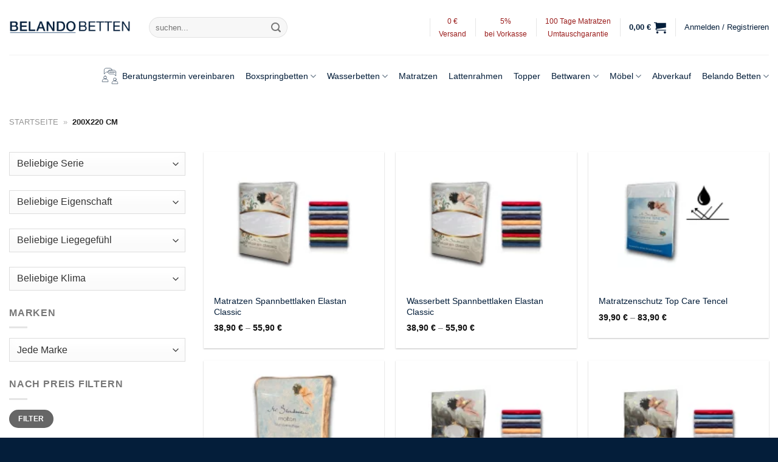

--- FILE ---
content_type: image/svg+xml
request_url: https://belando-betten.de/wp-content/uploads/2025/05/persoenliche-beratung-1.svg
body_size: 362705
content:
<?xml version="1.0" encoding="UTF-8"?>
<svg id="Layer_1" xmlns="http://www.w3.org/2000/svg" version="1.1" xmlns:i="http://ns.adobe.com/AdobeIllustrator/10.0/" viewBox="0 0 512 512">
  <!-- Generator: Adobe Illustrator 29.5.0, SVG Export Plug-In . SVG Version: 2.1.0 Build 137)  -->
  <defs>
    <style>
      .st0 {
        fill: none;
        stroke: #081f39;
        stroke-linecap: round;
        stroke-linejoin: round;
        stroke-width: 10px;
      }
    </style>
  </defs>
  <g>
    <circle class="st0" cx="120.21" cy="297.01" r="41.01" transform="translate(-181.95 403.63) rotate(-87.4)"/>
    <path class="st0" d="M138.7,338.02h-36.98c-35.09,0-63.53,28.44-63.53,63.53v18.49h164.04v-18.49c0-35.09-28.44-63.53-63.53-63.53Z"/>
    <circle class="st0" cx="391.77" cy="351.69" r="41.01"/>
    <path class="st0" d="M410.29,392.7h-36.98c-35.09,0-63.53,28.44-63.53,63.53v18.49h164.04v-18.49c0-35.09-28.44-63.53-63.53-63.53Z"/>
    <path class="st0" d="M310.68,91.96h-54.68c-30.2,0-54.68,24.48-54.68,54.68h-54.68l-54.68,54.68v-109.36c0-30.2,24.48-54.68,54.68-54.68h109.36c30.2,0,54.68,24.48,54.68,54.68Z"/>
    <path class="st0" d="M420.04,146.64v109.36l-54.68-54.68h-109.36c-15.1,0-28.77-6.12-38.66-16.02-9.9-9.89-16.02-23.56-16.02-38.66,0-30.2,24.48-54.68,54.68-54.68h109.36c30.2,0,54.68,24.48,54.68,54.68Z"/>
  </g>
  <g>
    <circle class="st0" cx="310.68" cy="147.62" r="14.14"/>
    <circle class="st0" cx="257.1" cy="147.62" r="14.14"/>
    <circle class="st0" cx="364.26" cy="147.62" r="14.14"/>
  </g>
  <metadata>
    <i:aipgfRef id="adobe_illustrator_pgf"/>
    <i:aipgf id="adobe_illustrator_pgf" i:pgfEncoding="zstd/base64" i:pgfVersion="24">
<![CDATA[
KLUv/QBY5NkDLjoFFQsswNSQptjEx5FfA35A/qCCoackRQSUvr1p7ZBTZPembX8F5VTAqyiKG0gU
HQhBDi0K5gliQ8cd2s/SZJI7O/A5t/q8lSodOEVN60U4yPW73vxJiY4kIvdyzC5ZduTZGdXLZswc
9CXimNxWrXfubBuzo7TZ922qMkWHB4/sEm+Hy8RMx2tLu6x3pJl2STSXmXRS3YYkR3Tct9nl9UjI
dphfnkrHd5d2XZDsMKSiqWOWyVES4WUPTQw/SelX1VJFh90ZPLLD6ni/Jh8NjyfkWuuGNakpL/05
KbWT5LqNTIrowEsashTZUVg+qs/kCBIdhKVfjgcFa0f5deuDSUKmo0Zjg1nrCdXavJ9mJGk60tMc
bC0fNEAkNnCBw2hl22/ypLJHnkx2aYUlpsDxF6/sNy459vgrqy7LXMVWbafMEssehHNfHhFKVppk
9rjlmC5xbMTKjnxtVkPz5aBHpuwwe9lSCtGMw3RS1+OS0nWJd77cNPtQL4U9SpNWl5Y2crYDs5S2
px2FLmO0YPbIMxJe1t1i5IGDUB7woAEiQYAHDRAJAUTgwQOFCRJ4IMHCBA9EgLB48CABCgkOChcu
LAZw9EEDRIKCQwQYIFi4MCFDhAkNGTAoBvCgASJhgQEMOB40QCQqHBFIWHBMBjBwNOCYHiA4enTg
mEMBIrDAMRcojnrQAJHA4EEBAgscimMeNHjVvOrj0KpjSfiKbwdiSrZH1eHpbmgmVz0kQJhA4YKD
BAcFiMQEAnjIMIEDFbAepSxj48kydBzZSNF6Uj7aVnrHHXaSH6lZizlpkzleZDOIBCLRgEgwFgus
YoFIKBbPBsWdVaHAuioHN2zcQDJE4nmIxBkiUUSiARmKvGqUjxAJRIKRRSSDxuaz6lmtHmNhcmhg
LBTWYCgMyw0LROIQiUY5JCISJkTCYYFIXDUoDpFoUIMCjxwaDYxFoo1IOJyDw7FtHFWhPWKcsZvK
qbU+y2zZ9bn9m1khEo0GxkKReIVIECKxKGosGg0KRCLxrBAJQjRCJBqLBkSCHBRnhEg0MBaKJzIS
kXDRHBiIRNkOjQbGQnE8K1MdGtZCObOzKcK68dhmWIhDdcoceE0rm2qlzFEtfMkc1rDGIRJ4N5uO
DFHi2BgStUYkjk5qJVIZozieIRJIV6daTCVznHHk0EjmaNrJbCaSwTKsY21HJqGYmog3d6UAiEQD
Q1GIBJ4hEpbpTGogEolGJOyISLyKSBQiwUgbkagiEnVdLhqIBPmyVYiElSmqiEgsGnwLRILRQCTs
MBGJIhJkeAUiwWgoIoGLhsaQ7bJUQqvvPufKY8G59z0kukIkFDZE4rU9yaGxUCQiUYdGw0LxxCtT
F4ojEvnEszIhEg49JvgpT+YoVskcP0PyLZZ2MTcUDQpEApEoIjHUQCTMeDWuyOQWIrEoNzuNn3ka
EIlCJBiKtCMSmUWUOtzjDkTigsVVxn4Z0S5FJBAJtDIhEm2ogwKRMA8i4cBYHCJBjCMShUi0EIkp
BzeYgb563HDjxYZZzAcLkaA6NBoQiYXiV25owIZrOHODG6jTYDQYDQwFQ5HHMESiGK7DosFYLBaK
hWJxQyTQYYF3cw5nNtaoBkQiC8umGm7w4lwO1ECLoyKioUYZVTR7rVKnjWGMYnJuamiOCe7OLHPY
oWWOK6HMQa2bk7qjpktdaTJHnW4uyem4zSNzYF1ljtuYbYt93FFEApFAJBqMRS4WtShEoouOg2Kh
WCh+irMbDYyF4olnd2ggEohEww0NRmOBSCxuYQtEApEoQI9IJJ6piMQTrVxEonFE4hAJxjAQCYcF
IhpaIRJG6jQaGIrjnZnmHAyRcLCGNRiKK7IiEuiz2chtUAMiEuTQ0GOCqiqayd5lDmeRmcyBTsOp
HtGRfRqJ6iYiCmWJca7Fssscd/PM6p8ZDFgDkVgofowFIuEhRMKhDlhGJGyBSFyxYDQ0HDoFQCQQ
CUTCNsZoDJXqEAlFFw1tDBUVGX7R4EDjQSSoLn1/0eAGN6aobHVZrxcioWA0xshsdmm3m4LRmCvV
Wd4XjaFCQ0xEQoEKRmOoMFPRkI15j0ggEg2NIhIllxWRsNphzvhcl3NvIh6ldDhnt9OFDsfQZ02U
q1ryiGhTY5bGYBQRiQI4DCLRaGAgEgvFE5HAMxWRQCQQCfv9jkgc5hULxv8pKRAJlx3mFQtGg4PC
QTEllx3mFYvFgtGwmJLLDhmIRAHqmGOCHj2mQ+OpsbnByfkoZjGMaZjGOAwiMW2pbtV6xWZfRRdl
tKGNOnSoRGQqMjpCSjopaEEMaqAGOdC4Jttl8xmNSKRvhRdmuMENO3iqReWqsrrCynopalGMaqhG
OdRYjcxWZnaGlnZT2MIY1mANczBEYq5H56uzu8PL+ylucYxruMY53GCR0FhoeIiYeFTgAhnYgA10
wMkmpbPS8hITkch8KnKRjGzIRjrkvKf7dfsdn/8VX5zxhjfu8FFUQQorSmGKU6AiFVcoFAsFQ9Gg
aCgcFIjELLqghRe1sMUtcJGLLxSLxYKxaFg0Fg6LYZRBDDOKYYxjICMZZygYCwaD0cBoMBwY09AG
anBDNVjDNWADIpGNWi5aigZEYgIJhwUPFSBYsDABexHleHgupT7usKLaiatK0I4TjtxBJRkfPRCJ
CR4yZHiwIGECBY4MG7hQwYHh4QMYVJB0+RxJIrq5LeWu6rImc5TqUDLtyihzVHacMkcvc5hpHBoN
iARjoXjiWbnjgEiMQ0OjYdFYKPLMjWk4NCSelW0bkbBNdSAHogZqIAYxaEELUpCCTqekJCSkoyMj
oyKTiYiohEgMDTm00UYbyiijiyr6vlns9WqtulRqO3WYxjQMYxazGMV8cnBubGo8NJ0ZBwdEotiQ
DdnwhjcoGhYNiwZGA6OhoaGhodHQaHBocGiYxjTaaIMa1HCjGtWwhjWucQ1sYCMb2XjjDUUDkVA0
Fo1Fg9FgNBoajUaj4dBwaIzDONShDuRADnawQzmUgzmYwzmgAzqkQzrc4Q4KB4XDwmHhwHBgODQ4
NDg0HBoODg6VTsrmpAM2sAEZuEAFHhMRDw0LjYTFQYdrXMMxbnGK++Xh3dnV+eh6iMScgzWswRi2
MIXd0tDOzMrIamMO1aiGYtSiFPXKwrqyqnJRtaYc3HCDGV5Y4TtNiMRhw2KhWHyRC1zcwha18IIW
XczCQdFQNCgQCYZioVAorkgFKk5hilJYQYoqRuHwxhvO+OKK/3n83V6n93OHbGRDMnKRinxmYl5a
ViIShUgUYBCJsoZsYOMa1qgGIuEGNdqYhkNDo6GhgdGwaFA0vCEbsOEarKEa3EANbZgGB0aD0cBg
MBSMM5KBjGMYoxhmEKOMYTgsGouGBWOxWCASBUAkzgaRKIAdcyASEwjgQYIFCBgeYIGFRsMCkbhg
ccHiQQNEooLFgwbHTI+x4+qZGZljjpI5MCweNDiKSBgAkZhBJAqASAwiUTKIRMogEhhAJCxYHHTM
gUhMIAIPVHBIsDDBAggOEhwUZLDwMMECCBgOYGFxlBw4sIcMF4igggcKESZkwAABAhUumEDhggYq
iKCCCo4JHj4AgQMVHBZYwODCBypcYDxkmIBBBQeGBwssTNgABzJAgIAFMjxYgEABAhksTIDAAAwQ
LECg8JDBBAZcYIGFBwqLgwMZTMgQ4eEDF2B4gECECiJM4MAHIGCQMIECBQiMDBgUFC5ckEAGDAoK
Fy5I4ODABRhgWBwcyAABAhYe8CDBgsaB4UKGCRY0DgsYHjJkgACBCzQwgQESHBMcFi5M2ICFBBwc
iJABAggq+MAFCg8ZWGhUwHBhAw8NEhwTHA8YIFBwmOADEyCIBMcEEixMiAABgwQOCY4JMkR46IAG
HnBY8DCCCRguZIjwQAEJEIkLG7CQgA9gcAHDASxMkIABBQg8SAcgEhIsTMhgYQIGCFi44AD7AAYZ
HiqQcIHCBQwQsDBBwsMFGSw8VKhwgWGBhUaDBohEBQ2QmQYwHpCFhwwZIFBwoGpaD3/60NtJyYPQ
ggkYDvAAewdHFlJgYYKECRge8CABAgQaIAgeJlDALHh4YIGFBgj+kAGCBQwPGSgoHmCbPa7Zo5QH
mnu0WXhtiYRmfuDV9pVvJLF5zOFm9lyjeckyxwfdYz+vi6WD425H1yxeqqYODgoeJlDgggQsPHzg
AQ+mdRRRkEHCgwwebGDCgwwWHjJYuMB4YGGChIfFA+wFGB5EAIEBFTBwQGbAgMKFCx4ikOFBAgYI
EnhgPeaYAwIFBzoooPBgwYUGvAcFDxQgRKjgQQIGCAx4UHQHBRdkmGBhAhgeKGAQgZmqCjJgUDyw
BwsXHHBQAIKHCRk80E12D8J6MvM9Sb8OjuNh1pJ8KToKE0yIzMFhUjZ9yACBwgcqPEggE3M8HpuY
WgdHvZY1vp/8iI4zwxPWBwWHyMHhc346N05p7eCg4AIPYIBQ4QMXMEyQAQsXJkyQ8BABDEjQg4IF
XKABjIOCCyRYmJAhw0MFDxIgVEjAAzwoeJAA4YIJPDC6BwUYHjRQAQMHWEBhAgaLB9QEKHpkgFAB
wwWHBwoTHB5YAhQNEAkPRIBAYXGA4AIFCg8XOCBksPAgAUIDDgsQRMA4KLgAwwUKFxgXXPAQ4QIG
CGSw8FABgwgXGho0QCTKWcXWJI6FyMGBiGU0STniHDrqVueQaoKJZKdVmnXkLniIwAQENGiASBA5
OCqHjrSSgwPLwUFBCC4sJFiYYIEFDC4sGjRAJJy+HhQ8jGDCBRdAyMAChAZA4JhSQIfR0ACuA7CD
gocMEBosXJgwgYQMLpADUKACCQ4KHihkmCCBBg0QiQkkOCaYQEFxWJgAwcIFEBAgwUEBhgsOJqeD
AgsXJlyA4YECDzIBigYNEImRomOCCEiA4UIGCBgyXIABBQoJOA4KMFzIAOEBA6NBA0TiGLGDBw1c
sEDhoAIIAKBBL56lvY552HFo7Nap4GuXNqHNGL7krNvOpIbQXi+bk79HzboN4VQWEdY7veSY85fy
Oa5eNWOIDuvq7WH82C40dJ/Ckb+W9Hv9/YtXer1DZ2PPvBN7jxqZl6aG7JaV8iz2H7I/ey/Z0dhO
1bfPm+yXVJJZ50/2Mxu5LF3ZfXNyrBXNbtirY2237EE2RrYb2ohl0Wz2w9prWn3ZE11otNtGyUNE
z/2qUs5qlXl7Wnt0x2rW7ZloGfyMU67SiNBOJcuvR548+9Qvgz0+1fZ+p4utibW7z21CFqtmL2Od
6b2sRpiluzVPXvXVrSTpRFicI41HTzoZ8+r69F7WvO/VuXv7knLezvciS3G117uXPbF+D5Mhvl7V
lHwxM8+SL9ldSHLvccus2unty+xlWTnsB8WuR+9Wvph15NWp0e1XY+n1oLuloRS2OLbbHYplrV7o
i2FzJK1Wc75TcaSqZS6kex1LsEq9D1mJrZTPtLeDQlfTMeluqstVjzNrK+Osunl3rXLUQ6u8Fx1J
NFT3sUFpdV5T92otVK3dd7qfUPUw5fXuSXSxnx7D+5lPkoqS8O5zg1IfVaqre/oud3+tGZMjpOJd
HaE4ftUL70l4kiRD9/kVM23q5KoOM197YI3qmFkns6oi/CRO5e0wXVmSWad0vW++jIlnKDN29IzI
eLq80FUNZqJTqHT3waK6LHluL1UxzfBmUzL+iA7TzcsJ32zLk3TM5qUg1nEziMZPneJJPEyzQ8Gs
A83GVVck95oqsR9n+RKmOxerkfthR3Nmm1W89SnUHjiXd0n1CJIx8v7e0mh0vmstx1qjG8w8Vahm
Lju72vJm56X7SslsioVFlvnBtH8yNdvPWTK6u/6SPBesWR7+0rV0j4PZ2pmsmDWa5BjVR5iVWamx
8lQVJiGN4CsNs8gsfeVlT+ix8uWQuSjtLpFcSbKpupwqlLPZaT43ZvYk+/LakZa5pqsUs9k/vsz3
0rLbMDPRMq9M6Mwu7Zf441ka7VnEtJv99s3V7Kg8aT1rHdEs654yaIfFsrR/xNDyTpY2GqG0uTnL
WqL8zHN4tGyHhM7uvrS8GZrdNHuWdmP5mRkanmXdlzujZ/YypyhXluiqssxZ0Vn6buRnVrNEyzue
0Fm118uapmBZb4j1JV2WWQqVOe1Mly1KqbIMPm7O5Q1exuyXNTc0Y9jdFFqOWUmd2WjfrHU/ujSr
icvKqHOXl2kZWzkN0+Q136UNCdWKefeRj/laN5hVN0I1xJcG02UU165+aUYoV3PLpphWl0ytaogw
EzHFxmzGsJh4eIJjVkTVHMsiuVrvsvbI2KgIS5f4NLGyI2LLroZpmePKzch5v7kbW5VNf1k1NNlv
YmRmt/HlJI5QWVLOXFIvxdasZRWave5qac4KZp5wyNLSqm4sj4ikN/PZIHlsRmglup/10GqOZFlJ
KJTFtFn2VUJ4df1YVr7oaoktC6aNx9J5JnTLskKypJsLpR3aWKf4Sqq51C3LxKgsS8yH58qwkjIr
7TJ1ZF7+lT1K8e2Os7sjm78lU4eR3K0+MD2vSsK6WMxzx92hDHWwN6l8lXtHHZmgHa2cJ8n0DvRY
Bg//6l6ZxYrd/OMmSzlzxycticcdXVbmlOS3A1viOojuspL22Ky5NH9N6KrjLs+tkA8jSRuZOqrj
/rXMin2YpphOrCtJW1XSx+VtLaQT8lHkoam8MhPy6ajLNp12kzKVVClJR15my0k+Y6YgHYc3OM66
qgzekVZiOpx5mSWIQ9KyYjZTjI7j5STlJBaaTpl0F8PDk/RhRcpx5t1h6mFxxkl4x6kk6YNsKTxC
OR/+n0mJebIcoTruavCU5PYtCtaRta3OMUy5s80F63glUg2eK1mHryZvR5k6KE1Od5+U2nFXJlW6
dSndcXRyRa2suyTJyPI66oh1G39SO4pGRycNmrTusKtK2tEycZWV0B2u3dBCdYe1hOzwHS+daWmS
vsP1E7LjPheVicojvaP5mqqcJFfzUnYcYmUrs2rk6A5PktwuO/LzzWXysGkqneY8ue8oHmjlRJTn
YWdZrlRblfgcwR6aLoNXl39tJR26dq0jq6mS7M0byt1xrqkqr3eYKMV50JiMlVO01JwNlfFYJbHp
QTeaVbZ3/GihHybWO5AO5fJIPCOqRKOSoptbnMcZ2t2JVZTyHSYcyTysr7XyrCyIPxD7cuWgTV58
mvDT464ydAdeWeoHJU1R5WGlmO64OpT54RLdOWuMctVKyTto6EVX3dErFOfR45157OzHje5nZefe
+KMj8dQ331H5FP8oGU45i5pyF8OjVpnm9Ni85Ha0H7TT7vh7cR1maFcnUlru7rD0JX1UEhrJeWm5
7XcYYknroFoaZfEszzuwhGJ14JBQ3p1J7/jhIaUg3uEaITzuGTtlli6FdxQ2pXlc8ae0sxHfzeaN
nZhHmbvDWCWHB15R6yy9JO+OKhrxHbVSol2Wl9pxqmtK78i/SU5qovTu+O/keJQn/vGir5yJaVJ2
RxWSzI8zs9d2d2THUnmc8nwkhYeHK4kn8wOHWqesIonhHSZTEn6OJjg9KMvOTjssSbvKmyy+aE7a
Hud+Wjn3yOkajp41ABWwwDGBBMeRBRY4+uCBgggyPAGKBxUwXNiABBKgYEhwPGiASIRgAoYMEBpA
AcJDBAZgwYMFGC5EeIhAhgsOGMAxgMXimCy04Wue0jI8OtXpkfDkdedgMXhNHLkyPDyltKDvHGTH
fodZKQeHHU8v9T0J1cHicKaJXLSczdDROiMkohPnjF82q08yNaqDgyxdq2ekhGcHFjhsLJkt6YJl
eNTg27PXpb5zcKBN1lG95uCou2r+ubST9zC86t3/QV/QwXH22hVi4UlMDh40QCQkLI4etio5Kttx
aSZzdB91cMzRQqPb8bLS6zEHTbZGxoEGFgw8G+mONjamZU06dlzpsEpcPciMBjHTRzk3XZdCPqwD
p4V1J0KTu0flzBzTCi+Jdfhn81X1QOM4Me9FqSHhYZrxgllHVs/o3hmSrB75QaRP0flWEZ4mE6lS
jFUp60HOrGb+6iC8Y++FRFLrUT56YtaP5FhHYonmnr0StB7FdxLTaSmU9Syae5VZ0CYJ8bA2xEPM
pJJU1lF4WfainST2MN0wm1Zp/TZV9J2YiWhp1lHkorInUqVWY5g5PqnX4UmjtNtMYteD5s4Mk4om
9Mq7ur1jJXM9jukb86gjfx2YPUL7JVZ+PbKIsjCtamKvKTteUZo9KH0nzCFMoUGfSM4waXCkr+MQ
rbZjUYlZ3ZiEecnXkWersmedZLJHHf7o4inf8FDwehgTjfBGmrm7Jknr4WMWYaYZSo0dWVXv3ahO
xnpcHb2YlXi5KZv6nldzd2ccVXh2/Y6VImwxh+zysaNqhqyOpsuVjhv3l2k1kv09dvXzobR05OHL
l+iy1XHoOPeeljhjSbODDN3XM23p0EGGUkcmzLFfsaTeg/JWZzkekjw7LK8m63R2ARVEHz0tq47h
z0NndtTmZvuJrWMays3Igmd16PKNjJPmMiM8j9loNv8wU8yQEKn88VXm/Dxb6g4Laz6bm/nMp0SU
siRnGc3IaftDg+KjOWX98yGVfR+Z+KhM7J5ZPj1dzsuguT7dKEWaO4em/rnOvvpZ8xOPcpYMRp+E
vnHIDl1/pkqo+iqqVi33qa51r4192leI9pUZ+ax6rGLpXr2yTDSrQcPmmXvHbJ1Z4dzNepuzEyJK
Xcs0aJs/QoTquTplk2hiRFN35HaOd7WrhffOL0njO9vKpnLXZiVncmsm7cx26SZd3VQOVevet+S6
VutufL9qydd7rdRmz4pFrq1lrZMLk+bQmn7pamd3s15/dH2vM2a3T6ky15qTs9ohdlrNSl8G445H
qRmKWXtGKHmEFW4WRBtsolg1kRLJgtV0lejeaoWWBAb6prxc0f0W3dMz9TKzoKkkY6pdLyK76kP0
srJSwwXsRvfpZOfXKIP8ETGmqIYIj/OzvOiydZnSo6IyVfo1ohZ9igaPrm5FKFTKgPFJu0CEC0SY
Smll0EpZ5RgWwpyyuKZKezTBOZK7TAonbTyE0zaLsqSu8lliZzlmUniFF8SRumxJIR1JESl/ctc6
pY586QlaxqpoWnJmJHpJ0zyVeTVtNHraP30ksZfRiN97cfDW2hN/f3vHK8lQs65sg7XLsZKnl1fU
O1ZazDl95pnuNzn4mjOx2qB9oR7Ziy1Ry47yjPrP/YZKHcLCz3xwfie6a031q3TwnJV8BnW21LSt
oWkQ2xL2eWyd2PWoxA5v8Cg2ye0sdIVz8jt6XfKY7dyoc6JW4Tt1vsakeHSJHd0hEpxCykOkV7qq
6oT3E5VNtcjmRIR3aikx75aTYlRjoe9pVnVTreli1fu5hVO+W/s7q/PVD9OOTbqXFQtfzbLd2JA9
h9Zj3uXvsol2V2ed+FqJWHTP6rMm0ap3srqDlL2rnnRoaHSH1ymb3mDJh9qy2vtO1loem2XrxfqH
bK6njYmJrmWqErp1E2KKTc4bqhOR5UQ3aee6ifBoTvV6R46oniyqu68cY2tMNipBorbOVR+iT7E+
dGadQtspS4Y9NE5FoMye4Vi9iWk0ds/UHJXLptZL3yNDLE7m2QvzZLCXVOO3p/LVhXn4qZ99sEYz
U3bKUlbZs71VzY7YQTvmXX69rXNHK5XZqIx5PURsZRbZW3VNNm2ItdXrQ2/m8VI85FPhvESW7c2v
PqWyYtbxM+KhmbKrT+mkpXrp40GfaEqyqHaEQkV039HlS6YkIvq8aVUiKjKsLNnt0siJ+rGzstLk
FdZxCOsSq150JllCIt9Y6zUVUT2HMs0VTkS33Vk7/eqm0i60nHo7OO4m9DxP47HfW4k2lGJZqmcl
Nn+qsmc/5JPPCNs30eyDLmq26HV2KyIhbJmcvpXcu63m822ueVOJR2+W2DXJykhTvQ8mCllfNjSu
spRXr4h4PazDsxebLpnZnTdyWB8l3wqt23co60eTcqISGRbdS/6WfWwlzc6IYY/uzl6s63p2m0yM
Pf5licXa8Z2hFnuIQ4xryQ0d/Qjrib0J07COQ31R7/y0Um+o55L1qla/pBt6Vr2KqA7N6lYysrnr
RHT1HiGRKYmuTk2SG8KfL+seIqPa7OZYvScse/19dajGlmWd8Cceal2E9RxCzEqrErVViEZsTSrz
zFWZzrIbq3uep3pIPsR6s3Su/Wmpy8iIdJe6b2gyarYWy8Q6OLJlSYcfyRdZZ3xY58ym3Ulofg6O
nsvy6ElYHHNwXOZVrYVE9yrMPJ7ExKhrHu9zNmqlzT6iI2c1y695JI1+dZ9vRFRr+UN3MkcuoyTb
EdLJIPnsLZ8uS+boRVPzz6iGg36RGVX9Rf/sJlmURlaUvjUrWNRylqrwpyKpok7dhEU/i/7D3lPU
vJkIXTZ1M5npt7dksk6a6ok5kkQYHIPigQUPGSA8fOAhAg8uSACj8Gk50jnhcZxVT/k8B988XxVP
9VWK+6cVn3MlVLtWpUplRBos4uCtHXwySlmJN7nxbHl0HZqs0iqxtfSn8rTDXuJVDbOWM2lyadu1
nHtJJo4/YzaWvbn62FCNJfpjZ+Xv7vnJuPmq22EziEd+3W1+TywTsmecNefXM39zMTUr8Sef8Zpy
4/TKlFlptQNtnrnUfOqdfW7UvhJv/X0Qp1f9aYRc2btKnJa0V7K8scwSqkIrl4qJtaAV9mZzrvMp
perg6Mw8j+xVrUwanZlN0d1RiGrm4DC0jfKdezDFV3iYc141Hz2cX97MwZHnHxGdN5UkBwc5uFSe
mYP/TIzD6GkLbwzp0M4Zat3MxfbWT3RgkyitZ0deseh3dhoZ0Ue8kiuqTe9jbaRTRsu6Dj4NCalV
drqzpNoEzw6aTLrLWWiGZunTmcRFx5tHNZqrUNHhm8nWT3ffCl+VhvZMukx2VqyKoU1VzdP6UEts
OsplZ0vLsV1lrdfdxRdriXeXyzdfuamePdXH7NbEjz0N0UJo80PzXL1VrmNliokOnM6hZVme+Oy4
nmrqvMy5y1QFy5ypSxqaQAByPGMbU2UsX4c0KS47B0ZX5xK7Ezg5sIgghZb+Lkkde2P8zYwLOweS
mfyYF/vdiArvoxGaw65o45tTYpOvZfFoKmltE+Gnevkct5EJjy+Tj1naFV/PCvWg9qgorlWNg/ct
xZqGRMWXPcWNUGMzG5qnmRVm/aLZ8mi2TLRyWpmhebBsaYeGSZY2t1DaJ2nIcq5QLM2cZEJptd/J
KNMvmWXxWLtMwUQz06Rl2vOYQlc0vp/ZmBl91MmszB/mHXryWbfDjD67u2jk3AMr6Yzy59ile2S1
7laHUpupaPdCQjH3MJ0VVqIr7+TLyfvRUdYh9UiyFlamzbjcw/vQUFEpr24GDQuPlGfUI7H2Vebc
8SJeNq+HcnP0K/WomhfVOMW8m3rcWR0ifpCadBVszo4kfeQKtpfiL44QYepyPrHLziQZDLIaotCr
0jmFWemSfOUY03kLjZFdUjGvNfmY4eQve2exWmaPaflRBI/lnUrovaOqD9HJUNKtdGDW/kqsO+HM
XN2NgOX0Kw9LY/jOUFXW61hWrH/ouOFYUwLD7H5DVez8XlYnRDbVTznDv4PwyGiJdsGcHELKuV+c
NDZzSqRMObwjr/TB+6Zi7WFUvMNOSYPH8gm2x91fdeJdhRy7I2fVLXQbuEAEq7zRdzmUdrTxz5T4
y6A+HmXeySpPYjyG5afqxDv/LU5RTrXkfvbp1CQHWzNlJp3kzyjRsDK/kj9Jk3dzTl123i4DhtO/
nzYUNE1dN6KrTw0Jtad51g2PhIYsae61a4bYsgXfgwqbWK86kxsqpLteoqqs1a8+rA8N1T69il8c
LKSDLH+I1zor0q10Nx97mi0VNctBPAmRf4XjXwjzHORxiIp2ZRfTR0XDEqH9PXyGxRmXpxbKSsya
0c8O7oyZdSsdiVmeg+OmfDczDjJbJ/7p8pSedpgMwlMi4afKvhlLfPT6b7bR6VrmUxElEZbvn5w2
m9GPiucXkckYJXqOvhUdWzYbXc1V/o2Srsg/+unzlDmqtMmCRx9Do17VRZIfFZV5fNPr6HqFkJKO
Pv1IhoJHPU1Stv5seZ6U1DvJEK1ImcQ43fRFiGKzIR2dXc3mdbo7s6ZZs6h5aLP7fR0sdN9ys+Qj
yTCpqka7OMXabqveJiMasYlIdHVyUYfyRqPEofcvvN28KK90zzPXIeVMKTNz5qrGcG6tFrrOROMy
G6OPxGvZeC6qNMScWl2R5ImobDo+LO/5OTKlrZqWc8f+KGlw8HyY3qMLHJc4N3QbyZV1pVNZZWpq
+aXbNFYz1lJ6aiiPyEPWZhFmX2Nsb1luzcd1ZFN14RnVeRy66+NmOKZnjd3ZP3RKYxLhGJF+03s4
QuO6L+z8yEh6d2nLkmvhHO2zPPp+/ohyIqNzbSRzT3NwvEyYJG5iB41yUC6pbl8PzZZs4fH6ykZ0
1V8ioac4NJOM/3Rq2ylnDVHzjnlYM2jbiYp4WYdd5TeIePPj+FZfjHSg/zJz0fHHtBYiHYdmRExn
0Wly6jBrTEZy0tGK4qSDKkuGaXPCTiKisw4kzLzEzGoN6ZIOu9vNy/XDw8TpENFVeVzCn9nGSr8h
lOnZVdchM/qcDhqTQToos66qiJmJZx/TqTyTxx5OZnpGCOu4fGvohi3rIU2iFZuX6azKrSY9h5TU
yjzEQ8Ikqky7odMkHWWTWJlnZXge304H1t0ya8c62lkWJcm1Azz0f9sIVaaPRBON3L03I9+6qe6e
U5Q5xam6uxMR4p3/NJoln7/9cGaeVSb2mV/ZCB3xTvNKm9f8cLI/IWInbTx3JqHR5oSWSWhzY07H
nblfnpL69M+7nf0kqgo+VR7rEIfS7DJbXHtMSHc+TlYTJQ+xHFBd/bVCSUaUKDeGR/OOPmms5GHP
nmqlA8bn3Lu+r8njVcZY19uTZIdu1dXi/RBLx6n1WTW1sryfa7ap6nt09TRZyUZkn7xz3ljr4PTn
ludu96nCsRq3ykdRj3P0/WysS7yyTk9kJ2Z23lwpLZ6kTt9DuxzqVcqtmyq3brPrnX0zPWW+fHZ2
Mbs5PiMdZm2c9yiNTZtTGtm8sPocyvZ2NvLy0a1qRGpep1oruq5l+B5rEiTGc+Z8Z7xSWWHmrULo
ah1Ve1Ose56NEQ1L2bFNoXMQzfj/FHvK03fmafo0dxrnmDSVpsOTx5ZG6Mrz/NKYRq45ugJWO76b
1u6zVEV5qRMeeaddsKf6ZIR3nFrHKTWnFiuZg+Ouejc3IhwyHlT25OUJ6aZ0MjS5aJBq0KZH5SfH
9TsiMfu5Mzi1uc5E5R59esubkLmm8zbL5GNRr4y3U6hcFCsjTiGW3Da53etvzm5v1mK1X5rahq4f
8uvs6xAWyeehX4nE6k59rHHprfuZoaurKq8n15mrmrazRi235tfN6XPW222kbFf7MacJpzbbzbls
6M8JjZJGUzONYc6zJem5vSfO8Xxzpy3R8OaWH/n5XnlzW9FnS7R50xJ9rKHNpzliRPSNEBk+sWZi
U/mkqZnq/G6xu0W9H+8W8zlTMx/XLY1N+h7Nj2pi6c4x7dKkK10d8tzpGt00/pmu4Lux+aQ3b+gq
6UZZcQRf1uh3EjohgyLMMTENJ+WY/zENy8gm01MXwghn6cxbkZiO18whtOSVBOexNT/b3DJP06aa
z3HkjBpBNEmhJ2tOb1ZouECEDBgZMOiqUO51Lh9iotNSWddPpmGVS3pVZnWuyjwrFLt6rRKzsCrN
6uXgMZOwclhotNJdoaWQVV9/Zt51SET0PKrK9jJblllDJrayorJdlXNJclZGmTWl1JVVJjpTzspX
h2NHmXVFQ3jlFzbz6iN5ZR351WQaa5qJeaxmFuvIPHSFrspUmWlVmTWypBU2zUrmarKsDpyrXb6q
6mzkVT7TXUpWHc6zMo5ZWeZY1fTLxCoiw0yroqOka4rmaWdJuX4uMqkqYyFiZl3NfJqLzJk5Z5dW
vdL1TLTls8/MXpD6pCmaT9WxRdV6ls/kvbx8JhUhkvu8LFO1pij90UxqatL3nNaczJ5uFS8lp477
rf8JhwbT7pRPpJvQFD6x8GzZJxVl9qziVlu1fLpG6VSWzfiVzeekRzxlVOfLUKErE80s01Zo1apM
fF2JWSV1LhOxJLXq1B09zU8pqsq69pyhirWMJDmFfhKV9WKX3TCzqvrEmecQVcz1ueWRYKn59JTc
lD0N7XnoE2rlWaaU6spT+JvK+2p5mh3N8yybp3mlEY8wLzOVz8GiHlY+OzXjE5XIqDN3+q5/+rYz
mpt+YtmZ+5kdGkyb/ntuyehkvubQNL/f5NmQbmoQ5zkeqpsbuWTQ6TFDI85dz89jyfOpTjm364jP
1rZFUuYy2xxNb5vEzDM36AwYRVa+0WlwkirN7KSO2JqxX9dFr6K52cY3w0shnY6Yp7yn9UYmj7P/
+2xRrsbr6VlycsncNGGhnT0zE41vd6LxMJ1lVPQ8p/z0tu5oU0U/0RNzavrdTXq6ufvRq44mpCwd
C0cwLU8oxzffckh0yyPdeCOWNTYa3ZYX37DoRJeCJ/oPi55IZcHTFRl92os9Ta9Bko4PbLGIXviU
GxMVEY6JcEzOUtFPnnOVPvbL1GRWSPRqU2zsm5rkuHRspkztfD+1BVuYJyXjOKl0G9eet03f342X
vczBfsqWUz2ODROtersraVe2WU58Feeud05lTNj3eoLkstthye/L7vFmxGWc+7fUucVsW/Ph3hz1
zbpYOa3c19CEymbHMxIsH3mUnzNXf5Pn3/Qlm9hctXfM7GKTTJVn9ze+UBlreustZZ43q4TONhsZ
2XqrrJiNx8KTrM+nMr1qKh4XVfJUaEWvqb2aovHdeKIX51LjGsqQi3x9mcos3SfNSMtuqfefgmWy
HusTs0tC5N6l52CldZ13NZ3TNy+FzFfychOJXJftzFq2nfbLy2WcO9vUvvlkogx6A4xPfcIzHZ1u
1ZFJuh3J0vn50QfJ8izdZk7sczMd7UpofPSe6MamUObVkBjKz/Jksavb3X7ZLb2eDNoRlW9Pyxyd
kOVd+VQ9SfMzW2KXrT9uCaENKeufy1X7LtWufKM8SbvAj2kkVNvm+ArWNyWXWk+Jckz1TeaMzfW2
Wsim12XJdlM3dLMJj6WPLVyYkAFChgsRqIBBhAiKxUKCQ4KFCRgyVDCAYwLbgQRUhCZ5449M+bJt
vfmflFI9Wh+WA6wbs6P17abaB57TqEQxyHOCnOc5pRBCiiEESAAAAxKAACAkEAkFpJLxbOs+FIAH
eVg0VDgiEghFguG5eZIiUYYMIQAIAZAZgZmZAUAAAPkpfhNunD1bNo/11NMPuD2g3sq/9MOems00
NbZCwdSITf1aplo71PIdDKO6oJVeoYSSsvUnp4PGwAutnSvhGXR92P9+/uyZ9LR974x70sJHoGaW
zJ9Y77ReLFcBHH9iGPlrbzHkFqH4CyQHdmvc3c+h5eznVIdz8vbbblbOyX5XCzgU9os7V7LMjFft
npNzrQUSri1BtrTfDXyM+OyHQWYda+zX2RglLVL2U8h0OPv3U/S5nz730zVUFt19nRGuIgseaNdb
uQ/dzPb7xI8AUtfsfWJ8Qr+PTJnDLfe+xlzxib7vl/wxf44q5U+AHEXIRFcoS5CwBDhR4TDOVyzA
PtQCbbwA0aWzFAA3QKQQoGRA7LI5cKfOfgbkeqYbLdT8iBWls9JtxE5akbRMHBSsy4Tx/wecLwWb
ToYtSPUtiaBXZdgJ8xKuWhws14bQ5kMrQ18XIonHd2F4GevcArGFn4LD8SFD1o9fz9Qs8+sx1ujZ
nk2snIQplXx1Uh+/2XSG42Ylr9hK+5TCHwoFtRrZpeIiiqJnFHgdGq5MOrSZiTm3NlHBCb6jDxNf
1cEeabw56Ga51C0pO1aaH430OY2TfoTbI2iBfKa1Ove5pJvIxo4XAEM9pI7NP7F+7dVVPD6vaI4u
lHGW2V93OGq9mztnW4OD8gX086g59nHuFNMWX76FCANQcVjmAg7RUVpO1Dl8oN+0Q+EZItIigdSz
xDZtvI6ekOLvF2Hr0dP3exaqo3FLcOLVB591OJO1/YnFKrZgtPQN3HJuz2MIIu0QQoy6fcXnYofF
MzKT2nM2uDBhVcwnoyxZQ3KKAX0Fmsw2w/QedmXktVZlfQWEPjNxAM+fLWI25DZ/EXn058UMdPm9
ViCHMna6CLSaQBvWWC34skXc9Ki+lLCn5/GZ1DgGX2qkuXSbG0iB5lIMBpppWAXRmjbLpRSOfjen
+7DLpb6gcg6ZHR4uQ6KIgZRoVtlLOS5FL19F0QtVf5uI0AM25MPgLrV5Kb0yMQEeo6NQuEpbRoR9
xIELDbHJSTs8xSYQMX1yzGpMprp6dbvri42Vb3W6TK5FgpyRXRK9XaaGKNeNCK7Hix48AAz25UJn
FEkLA6lsABK0boOF6duMdgtO2Rk32oraoOx5muthKgLqFWfMWSjn2ronJwqfZlj/RIkEwaQOjtvj
IYXuaWfUWFdhVhxUQ7CUQP/PLm2jQKjijovWSJOCKAKWzbFasAWJIu94L4ycCdsiRpKNUE5yBU0q
5a0ZFc5uIxTg4ZhJYKisyzWDg29/a/CQeDyGXuAVGdk543YVeqFay+gET1P7GBUqV0NV0t4SXRKz
7y/AYh+/HW3iv8FKl7RCv3Bf/9oic/jQtoeaWwGDj9h4m5uXS7+lL7oLIeGy/vHGOK66kRF9f8VC
6U5uBK7cOZQnRhGCLekNhMIGdmMJznNiC/pdRAjAFoyA0Lhi+wUdIY4ON4dY98sF3ElYrTAqFvs8
9CokFVxkR7+gVxwhe5uYXso6T+Cy9k1cC1zWxvuH4Ip8wS0/UCttixCRfNsG+Y4t+0HTVne85d7f
EfJb5tAjq4g20IVvMdGoidu+/XAs3/RmivWt83TLOrbWu35hwVq7PnR/cm3eiofCY3+0vTYaAu/q
GWNL6ato1bKg0Np1KN0wEJhXVPjLaFHfheqUthQtMq1NMev8pAQMs34+Ow4AWsh4RdEjR77UC6Ew
0if6pklDrECqtC21oCB8Lc2J0MpAqAsWtWeeLFmWldCkA9605yyJzEDRUB4Dp5sJVspIlRhj4d/R
WvlVm7L5eTztBnNYPChwAlg7dPRRIoj+/YGpMz0su8LVwpjlmgQLOqFfL1bYNbosKRSMQAY1Y2k3
UHJmxKBq3IgDOryb18JI/hQFwnAr/srKToGMV8dpk2UPYi4L7Gxu45hepAv7Hg74TUZa2eA4fbge
DJcHsDB0jgAfutgebjmzFusG7E4KIG57y99NZ0JH4nHjNFFXLtROJHm970HfEzUS3cgAWbCjq8oD
Cg6XeCnGvs4HB92Mmew+irrSKUtmcXSC2+sQO1KHkVjSY3/r3GirqYchag+WP8dTb7GcWSEJsMQ5
DSVoYi3GUx6hudwCVc8tpM0ZRX7CoOV7/Giu4QdcXdZFI5z/iCi8r4r8VV4jNn06z7wqtkFlx6Oq
EMxoQP9jZfY+85WMJthw3VexJNq5KSxJ1HNvCa2owtcBlrk/9B9aMZO63Jh1rap2LKFsJSOHaMX0
LnG4VUiH+rAmnXCLPLxJlDWoNuBb2TDdwQ7MqnArDA7A/dE4kt+CTidb2wdVh1b0AYjccGjTQivu
yURIzlcxE1v2j2IvlCwhAeSS5qpiZAuw0oVOxatYWMSTVRWbA7IGHBLrz+4zDF413C8V61Gr1wrD
PnTQE3q8L+nwhyKAO3SmxAclePghAPqSFQuUbR5dRyYSbcEpo9J5NOhREiwj4oaY1xaHA8sqTd7Z
a56TCQwH960XUcWB0/urANZzEzpUSYT1stOQ+TdcyiX8PTTtQKs4bXmB+PPzyL8etv8+5CBF69Oy
bu6VXIv3gh89Th420YdoTLQlE0Fsy+a5F9rHZNUQtPGe6IjwXU4vRQXXiU3SFyncEiDeLqsIERk+
UUa+QtKBoFom+MTVBlYOFD7RVfCJCh+IY7CBxuETlQC5wREnz0p7Lj7RjEe3eYxPqCCxm5XIJ65a
zM1XdMHecneb8ommC89X9wkW0d2A9Off4z7Rf/K1w3/cmUvowNeHLuFTesf7iXMYEkIUf2KoEEHn
jD9B6mKFMv7ESfHvthSvpIDvE9fd/InbJcK3Mn+iY8mgJUDBdioFFrjeAQrtnVYg9yPwEqDg8mkK
ul6g0Mq4Dh2FgeKNcdPmQEHJaiEqx0R8Mg4UXRMhKetAcfGTMXFJHiiu5czoPRuKFxwoulo70TXl
QNGnVJvdAwVtLnRmD+SsfaD4fr+muzxQ0PJhE90agqJjmZg+jlRpdhBfANpv4SfyHquG+eDiJyqV
Am8oyBCoeWIPQ4gbEH7EoAD4J+HuXL6aQcyua/SHpEcn3aNfuw6hZKQn8nvJJnPBLbDiaeSQc7d8
H8BOdiJXQDXbCVWgAzSQOQmEJeLxW0Zlzlyo5pugZph5YGHlDJzuURaLTFT8biG3AVy04/nkfSSl
4K0vPahClmSi27IeDyCw8FNR/3A0fHCJuReU49b+0OxRQBWd5ryqAaXjEhkbAu7ntYJbjjdGaiqp
ZzZhIjQ3snkwFhKGNzbUXB2BZQkTDYM4VXXmEhuXFSyRpxdZhQatUyKaRD8IuWiyz3bIKOt0bxhf
jTBohlPTSNqFqSClVIUNQ+IRE+YDUC4iLCi+dh5sS6EBzyAJni6vID+Bzi1BHhwuGTgFNMBlC6xF
0RgCk+1J0aXVu0u5z+cJwNh3GCZhAR5MXPJxY4ZeiQfH3wYizKyXiWW1M7zweyIa2I0p2LBMpMqF
6+BRtVgmjihggnf+V54CG8NMHOI6waOlUuRe6msyyGlTP8Ke+JaV5ulplU2osCY6kxc8dXlSL4+7
X+XV45oYZOGpQD7uSeGxV7vyHXl5lDeMYiJvMtcUaQyeXJdQZjzInNUditfiES86gbeS8CFdSiwS
VIauxhE2gt/+f05l0MWYxWub50mgCSZvkD6ZZSEKMo1YNhWJxbLaEajqGVQ6AonQqxskwIYHxi3/
+ZzEZNazzrItWFjWFGAb8GqXvIUWQpGBk8hgZG5oGGkKbkEHn4fwA2VHhTxIySWgw0wwBkOZye3x
Rw/vm+WrfdIZgveNKkF31cwM8hXMxvQbjAd01SEblGBMvYXQfLBm302nM2OYSkoB893CABawZ28g
a6rQNjWSiGFJVoDKCBhJDLM81o8SCiriRxK3MkJ+XiymMXqREYm2Y8R9gsSaxIRzzKPEUCjQi9hh
3W7pl3baht+iwOJAMuSvgysZjILDFkTc/PweO7xquKwy8IdGyipYDbRZBKpdykiDRzyOKgIeMIRB
ABP1qP9HCaqofmwf+y/Gtlf8gkBISX7iOcTtykMUMT1wxoBPzvUj1hp4xod4CLeB/nCGDoKduzv8
DrXJueFgbPc5vjK8z7KNuHD6xoFXhYelsP0y4TJ88zuEb8+11g6Ostq8zeDDYe23gvtlTQMJfhBU
O9fAJR2NewAKE0j0FTgNG3DlLgfEV4cn7YgZ5ccdpauYRf+B+39Dsl+rCAXt/FkH+rF/rKL1DAqs
/2RH5q2qjbNBV52wjRBThUCaUTp1QzLuO6IwhgEbpNBsV1ER7SstyYEKsFVverY4UlPFKWKbLPKI
i1CKtcoizAwEfQWZhyDT4GxkhmbDIwoFDBhXhDFXuuGIEnmCxw1TasSWCUuyxwQKioyG6QE0fgWP
85NDJExp2tAWo4gKPogmGMAEjSi0/LkwSxZ/cyiY4xb94BqHNX2CPaCjNfJc8c3MfPyDyq6+vBZf
1upyWEtaGzIRUjmAzQMaES0ltQNLUUuc6arCAjsE2UuDI2q5D3L6ANU/WvEzIqP//rK9JWytwLyI
cnoKo0fNY9RwFV3QcxBDcaRReyAdlWX1ffomqV9FJKzDR3bQLArMxhHTgpIVUXGB+Ufji/OysMIr
m4gIShe6JZwBd+JKWFw7RMQAOgnkJMw1FpSS2H8tK2Jsi2P0oEIAylddFTHOPbG4q4hw9eFIG7Gc
pX2wBu6KKOwExJyI8vi+aRK4Wn4iEP+kVoQDnxIGMRG5gnkuERMOKa84fVhQK9TgjYRGJ+AHmy8R
Q4V0+UdlZVVE/kIq+YQtRfEwxL5eZqHap8i13XxqAkeMznqKWCJ7ISVpVUQywMMmshtx3GZYV/Jj
iLyeaiZkxV1p/jCmZWeVWu/pRsZGlJR/0VcpksZSbPCjwsLSRXyJMr9C5xr+JNFkpEDM2YO9RayV
aDOqFtE0XP1R1peajvdKMFQuaxFjpY7X+h/bo4jGbEboZJ+6BtMUlK/rHw11zak92I7YMEWkH4ox
CpE8Bpsv0s7GnxAm2hGJ5W9N+RWKh2Hs117KiFyc5jj2+aAZ7Q9sXZTHjAmWbq3PS75U490iCqFn
iIJggja7IiYs9TqtHhrsU9PmXI1rfgxrTkIZ/mpAf7fQZK1PHLFZVZ4izqYFo7R3pJkUkAslTXrC
1QePsrO8QGFPasezq1qEPN9ewZxr/krE7T1M4YM8n6OEC5NTTTGIKJxMFtQ0Vg4i4u5KtX9hziQv
0BUYpZ7oyVRhxHMpTFTTFoc4LJFwXVT8qEBEIvI477FARDCxjEpU6A9mEBTq0xEg4lZHbU0ZRKT+
gMai3iGUFXLl467wB8GmgQ8iIL0jD/u+ass0aJAdvwmSswu5jD/u+GbQUEMFhuF6pceqkU1UTtVH
Ta9Q6mYrCaCVoR6ISAezSMFa3BCXj54KlKCV1NFu+gppA2mRsv948Dmaf67u2mY2X7aaJCK/V2AB
QUOJyjjXqq6VDyCA+jyb6R0l+NvYRiQSOerW77LE6gwUWyNgiEwRN8ekXxwPQ+zVK7UKGKLkiUIN
zYkG4xT+zuY8iSZ8IUozHED1LYAm0gg4G0Lw5tAkR6H45RsWasiMNEVgYImj8AvJJ8SRK4aIUn7d
yfrvXTaxz+xciDf1JgQU4t7GHxjmxkfjciqthv4qozDi3wE9iJtOhn6qEVrIlgDTCTED291pDlOx
Erz9qz0P4mx+znXcU0/OxGtby0GBlDryBVU4Ep4QDyc5gQfXjqNEp94Py+pfzb2iUIiN5KRFUYjO
xTwGKFc7MjC40uoNO0dHhLtCmO6PBl8fKFl8eqFkdClediG7dcFUiGpoOmiTVYgNFzNZ9jaL51sq
xLi9SJvOEn6ZI++zg4KcIdpvukwmG3+FM5gLIRYmdPYUQsTN49WwFEKcFCspZQgxHoLg7sR3CSHO
tKoBAsxC2/A/cgaFREZp5k4FYPwIm9WeHXU/ok1kxYLYgj1SpAUlaj3QloYCUoLNcOBec8v0qU4Y
jYbUIX+kYwVERQK9n/5xVpxSnD9FYR6sD2lLKYuCIIcMz4/xa9tXxog6MJ8YTHhaho/uAVXcPdXq
u8TsEcB4qqeejujOcocUASdARNhUYYd3RjM7HY4lWYKBd0CCWYd3e8kVGdz9HcuuQbt5jio2sDv4
k0HecDZMAZK6T4xkIJVuSUSJt+ENgKzMhmPdTvKXO3MbA6rh6MxkFuR+oRezXtwQq8RMgJwmxnSG
y0AkMP52vQ4D1NvOM9I6VAXuY+jBEL5tW3kl/tKWaFNAnGwhOMDsC+vo7xh+e+2Vx9eIV60i6DiS
2oP2DUELlfFacSwsxLPz6nEvVqLwzJuFrJYaq5AZtrp3Zogk1cnLlIFT4SrrRyadZ7LaFlGBwucX
BOIJhdzkPG3JWLVwjjJhbzE880yIhfIrPyVUw5VEIazQN7nxwAoTAXCEb8SDzX0pKjPyEmFRWbFb
xyGsK4KeED6LGchRl7JBCAKERT9wbuEq0P2szq2i13mXB2uszWiq1e3KzCZa1eJyUWYVnvIODjZR
JfsRq7hCLgesnnY8vQYL4oyLb9XBVCzLaFa9h7jBqzoYw9epqqgPXmCwoQNXDVXtxS+9BbOkWm0y
VYe29pRK8aOGVbA4uAKmYJ5T6vxQLViKF92gCChY8E9Z3m+iPWU1riu6U76yGY5gXiHDYlOWYRGX
Z4+0KhM6y5CEKW4CTpdAJg34TZ8OK97A4u01lPbAW9MT+Ew6rOqsvCm0ktT3YBzWVlR9C2zITS7t
Tv8gpKS6YmfbdaDwESzORXJHsQSEtHzeaHCqAMBe0WYQCRw2ZXaKEQLQ6kcJ1mPxA5Z1FM0rF/BY
k8j5LXtVRVQn7QbLgCTRKhZwAbs4eiOCIb9+2lGGGhrMCZE0KoSJkBoYICDvDXB1EnzRa98u7l2A
gjhfwgtI++MKiP7TgIasFT8EOgeQJqB6HC7eeAKYs+vtH58F+wTXOhbo7ACgiU4zt/S07XYtmuTN
dP8FvIVtfJf/CHG5f4thB9Y6DrHnU/6tdm8Qg38eeIkJKi/g/mptyY8JchoyPTZxczi8+s08JIkg
kl/BdhPx3PX5OtT7ovijLqdrUCPwBx+D9+uS1eyjdIgO6Pdb9nvKvXTOFM1INC54dGl/9kRNDKZM
v8wjC3VCv31ENSrEC5Mks5Fg0Z1g3Bbzc4sLBU6MkOLI1eT+BvyaSaNVXjcCyKFfJoEyODoA7Rn6
fSPGCziXEzUABYI7XUQKb/y+czfK564VnSulBBiWfMqHIArP5FicquX6Ct2DIRCulVwg0ePRsW8W
yrn5bjFf3yrt4nznpBTZKEu73YirR33GJwRYqPYEQ5QNlxPj5d1eMIGwSfr2Ga4CI4m+cbRRHeWW
oBU8hbeTqV3c+eQqSeocoTfGQIIgJAX7CkoTvndTi8zHCVq+vTmpsFdRPgeH5NsBQnZkbm+ccZY/
Puw+jyJj44untPjKZMjH5OACPIfEt/HwgAczQ+Vjx5yvQ1WjJvhQnBw2Q2Jq0QAfNs+g28WNvcNc
iJSdUEAc2z46PL43qPK9PWMMz8AMfdJiW+sgUsU7xhwAPOhfGNEBmVKtv1VzZTWwe7ikoxJMnjgv
BWip7OmoT1Ge6GSFEsnj8H1bRZ4IXSQ81deFEGdMnghbIeSRXSFQntiDsqyNPBH6m3sa5ox3noht
YsuEnzjyK6OEFhB2CrZ8l58YbJ7YrJAQPzG8vPYwet/4iQw9xMqIlVxrC4q+GEpJOhQtHa44J2Uz
NO2EWcjO3A1FO4CRkbKhaIBIvYaiKEMozx6G4tpsaSKBoJj81GOPPiUo4oFsPxmC4s/KLAwTFFcV
jALw1L4ewE8ci7V/L35iG6jgzgCloIhwxtvy8xPzWMg+HPiJ/6qAlfATVeC1XNIdqqIaV2IIiHwj
ftyrwSujd8u9h2INmf4XqcN24hCliUTpZqa3dFGNYxK6zSUxbPFh7T6WYOKArD2mDvc95Y/uzPBK
zwbT7VdcLerqD+ltsJv6FpXDqXI08CFlZdyGpkEHF1UX/jepL+RFHaC/aLyoJY2ZXlR3sz9AmXiA
vnh2UYFaYkljJSrx85jNocLpzhrH/pUVkLeMhspkqOzuKLooL1DPUL9JQHOGiliYAiXuSFiUZnu+
M1QXIABXJwsZ6vdUzKOg/SsLodoZKqTUOmlchkdmqJSBo2LLUOkM0Ad8GCq/b6RVVUt+2Y7GD6qe
GrZvelD16rR3PqgSNY4bTjcxmulCyTXXYMLIi98Q+NzgorXtI2/atuKZuJFU5ThDOkgdBUnFkFsM
NWIw0r7wRLAr8xPxkCa2RIvtW6Q8OZuTQlXc0XMzEVwmo6Qjb6Nsef5t7SYE59n01W5Fr1keOb2q
TUmdoGlPeYDzoY0yelhnxffGSWbv5KxDsmWner880JIfbIWuget6jntTJ/fRhih76+R088J6J1c0
nQuCXuHEnKrLT0FvGMfBce5B+6NGRVn6Q9qp6+DgjUKN/bVsiYSxM4kEpXEurNsejuaXUNjQEg1T
lde1W5zcAKCa9Zpl38kxERYY48Lk7eTULl3jhIonid4nr4KgSoYpFwovfI1iv5KN7caNJDxTTms1
7OlWMr9y4BcTdK8cyyy23xspg39fufNTnfN3ZiI/7mN/sekzCJDuQe2acgY2PkMj/LV8Q8DQ2DiA
0yQbDFLRAOcyGPANS+6u7i0HIWMu1g8IdCa1R0H11F3mJipmY5+QRNex78KnAjnVtgQil4ENKyrh
JQ+FYmrdeQXrAwYpEq2cZqlGKFM4HqOLGSK72GwFJqwiMPHUY+KU5kiKOBDstv2wF2TabqiJbREv
TDcHDBOahJKVDoKaMPAKApLdz5MeQGJ2gAMdZWl/9w0kivzs7PCSvrs0VE6D/ESwUpF4Ck4CSV7E
lX/2f0bPU5HNcFL/gTK3zPfmkokKYM7hV5s1XaMA0UJmaIW+5ic5KbvXRIAtcq18EWiEZsKS9KuS
UCGMY7UFt72WlNZjXOCVd0axzALAyoblPs53KWV3IQ7JoP9LyXI7sfjpQaaMQ/lKlTHxh2S6yriV
mjNcnKCt8UDhaIhyVmU04ccxHaqM3/DyS0SHeE9uqc8OYU1USyAzPDkMAvegQs3Ms5TgBs36XcGu
Mg4D/rHhBsHsozRpBAKdWI3CLB6s3k3H0ZXyjvu15sMZIjMjH5kxdl2aNOCrQC/rXtDj3K6y8BZk
XKafC8HoGzIzpcBia8JJR+Iz5w1k9bEKdfUghTvjlZFborFgk9QIeUJAkmAhzzn4tATzc1BlNXqT
8Qa1Ql58zBQ1ng9cH3yOYqXFyWg2viZ8PLAbhRE1BLkGqTJ0fg5HxBJayaRJNLK72BDz5HATutVx
wjpiRWRGEfmfbFI/IhIbzEHQJHp6Jqf5Lt8nUFwRHq3Ibbmw6g5tFVdGeMwLeSBGCsM7l7wrW4II
j98PoLntjIhAjhrRkLr1WW3zjjN8f4sKtb04p65460QwBi8pbBEE+R5MLFf1EmLIIR61BWE2yEhO
qFRRJPmXZQlRGddH//IBwbMUZwZSrHt4PoMxuiLB7I7qrTVgHsONgqgKb3+eCtgamekVhPRQMbN+
OZ97XqZwdcPjqfCOXdR4nLJHafek6uFIjSU9fM1fqfA8qIgfLA9JzGp4tIUFVZotWB7LGMH43kR8
dWj99urYPXMYZPfo2ZuCnytnBT5GWoicikJieyAZdcgStyYt0CAu/Vh06uzC0srRmfLElFUPK175
AZwR0aP7GxDbeApdSj4r96UmNwISwZ1rqbGP/HDNoMt1fPrJz3IyeNwjFsvXKW5snNAZGm1vtizI
TW2KsJ9XWvuxHp1MEw43FL8EzGr2Y0kiq0kby4mJJWkeB3Y2ZUTnJcAws8llsfGidS1Fa5kzWRZh
sfUrZZ3K6lcZHor3p8SoyUKR8quS6AdKYEWWyMmFhAiWSSf3MblKZrjDA0mywzFxjpz9GZZTpPkX
e1/IZCxcJkgJQzF/Pz5PwsQ9IgtiwvDYRR0sWUeuMixEHLNUEFgbaSaECUtjAQxsrIxQIdgiMT44
AUte9ArAcrOYoTbACg+lPRRfIAXo5ZDhRAN248hkN2paZClzQn4+/NA+gs+6Mtehp7HTbqNOqaUE
jyxUT1/04kcyBsOQyRqvwr5QvHkTcQ4oeRFqwxujD80UrmobDEb7twuxFiZjJwgNESt4H7QQqg8x
uBERyVEI4hFI6gQ0pjObAK1SppP6i/kK8vkDlzSSPU3u+JR8mFsI3J1WiJNZT2WEnTlnHuA34/mY
9xbgynh+NN1TaMtRtlXL81qNuHYtNDoOWx/sPGVotl0m4uMSIRf6R2viIMNVJDgwhH2md6/4MQsz
udsLScJa24TZK2OR6GGkrbEhcaaqs5FA+JpSS26wojMMb8VnYkBzyWZFvqO5HH/LTicHVpeLf9HH
Dydg60WfdjRGrBiHCRc6BtyLS82QfyElpW5GpHF3mEfSaFtdyamE2rK7WCpWfHGiQnsVK+hlWBN1
rQWeiCi5lQh7mL+pKjYc4ydD4kK7XjpGE34E0pwfpDqihLXgmALZvIEu5jmxgB+aMwf7x41NrvUb
1owNwMCMuscnG2L5SPegRkGRqxconpSe584Rsx1PuiAoAE8sOxTddrnMKL91s1thHsYamAmG/9x4
QTj+cubXcCDkfq8wnRPHhBGCC27gCwzcm+cNvLlzu1mA2Wtj8z6Mmo3M96jw18ggj+2rsYodrFEj
EB0BXmlU54DG0OifLfisZ9jL0GEzvEHb4DIHJq/WhMlQfLAqHfPR7n6L+Y7tVzzMZWFXOpjjqaP9
5VbRRa2XZzXnZJejJ0dFqkiHQhisZHv7di/Lh+wWWFjuyG3ZsMXOgiqrG1J/ZKrWufwGqopFCVA7
KHlagVMWEPK/UHnouK1PmMo4Ijrdql12E99JUDtTODsAlZdorACkSgRtAJlJ5Bkg9iKx8c99j+5n
r6xGHoHrW4t6TU2tRPBMhsRDvv5qjoU6IUuXBoFKlIcDudK0IQA16pGf+QHFENN8nLynbexpEhxF
8kBMBpN3XNXSOus01BNRnwMKIwiT4w6PFgunWzPk8AYmKJxp4w0eImdNX0vwThpQHaCESu8zsL5M
LuiuqnLM6IuI6a03NwJGH6b7xEtGj67EZYx665KWZrWiAIuWOnN4ZW4ingXLURcuRkqXdAyD0iU4
UVP/xSLsY6JjqogqsTGy66EikR+ftEY6EkYbYCJrL8Dq0lqq4V0WfoHno8p7fGSyBrWrfcaDxGGH
pvo2HVAKWeeGg0MDBk41Gx4Nu+eIafL1wmvG1jZmHmON2OqPeXmTTKSRMsnplgntUogern5em7kq
bzu2mWa+zYFlIntuRHSZzSUkNz08OM5341/DqjlJk0qWRRtS82B7m/cSwvcJB6adBd5eoSGbbRJt
HlXapo4BVAwH2XUTWKKI+fYnOJgDJPE2YF8krZpU5sSk4BB1uzVkQUpTX3ID5KMZkHBJAzIMlBTo
Y05N3vx0zlLdyUgqrmbSvnmWc2I9azu9Hd26Rsdq+vGscw4l6Ik6LKPzht3y4+enAoB1zkaGiUIH
dBK4hjPVxRhKhmNV9lwW28UYm6ELWeicU1/PvpXNp2okjYzztsec2nen3YeRIUxfGgAGeoJhtybm
lF3oFbZfUJCooM4JQrtWXhMGooxknlsfsGzY65wiJAyXkkVp54FCSBTmHuNC5+L5Au4xVEpgnYEs
F17oz5zCOl2ObCCsk54Hr9NRw7z1CW+xmy8XxmKNwJRBSj7RVklplUt9w+HJbJiMVoJbZR2Moq2e
22Ptx6u5BXtZMxa0xZslKXdosj2k5wqwdWlOCrGVPikJnPp3HFHFfW4DvQCr4D4hvFYaJWqdgzSG
A+e455zIUb8/AQIAqpDOJaSx8l7ENHMTqoCsIOVTJVA/dmehBUNFplKjFdd858ZwxhG4YwJ1KzPD
CC6SGxnpw1MzdZK6Me01T8RnIRXGSKBbC9vrN/Y6aXUJNDhngMPCQEsOhJgpRI2UbDAE1fxj1UCp
MJ5hXwQq/CPhb0egjvBTNcxFFI5AfwwY+c70szOLTkkek0776nF9GrAfjLf5i6+kT1SfmqJ3x6zO
pCY49D68kJlCL8RzDaarZSvtu0tLaHGrqQ36kPC0tGrnUV0/QxQCasQvtPApsbybrbh+agprcqz2
g9AklmiVRqAkzupSlAGgRiYZU4cuxX6+I19BSCNAns9K3ju4PC7xd8AARFw5Ngm0BJL4+bMQss0y
smK1mfIXxz1Wpsxixo5FwlO0kKvF+eqP1NN7P9GfHMjRNPhN8lUQLxIy9os6VPT2nx85ulDhqAt/
oFj/yUKSj6YGAQqi6Z4gXUlSLpyctoEq8BnfswH1NPKbBQAlvgVC609bKbH4FFDj2E+sbkcaq4Yu
7IOKHX7xXJ678jVENHH1ZMl+lvRDFdoM6VTC3vUwGNlFjzh9tcC6jlV5xn1Yb/yEIcmMjp29AJn6
8bNg2cBTCTvpoxVWnWBDg9JVLVaz/M/fIWcmZGTOIEZ+snhh+hP+FqLEQCAdPHY+8aeU1k2MxRtF
GKBtyxRT3CwOkeXHTTUSO+/4z6aaeD4Ifwp8IwbpCN3/anI6jqEsP9HvBQEtNeblZ0Tnx4d2icMT
iAY72zMwwllZa2bpGLZKb9lRHxQ2P5X0qML8g9diZBJsR/z+fgIKeb2biz1DTbKVmIf5sDP2Ai0N
/gTFGlRXJlwn/LkWTv5sby7486DFdcoiQvR8Arr6jKb/fYVLM1fPl822pDGPiFnZNRm1WIsz86CH
4vsUCNDbHqtWeCxonjMN56cdxpW8z08fonuVz3QorfzqE08SXOUfrAHlVNcjozidbhvPz5c/H3A7
P3nPKNSLcSvDn4BiW274E6pMTmxUrcCfHexVOyEmkjg8IkJyz5WsCn9eq2ohhlbqxoPeCv8S32ht
ZdN/4Ooi6pWDNXJcX5lfsUUHS1CK5qc9kceBqHi6/dyxvOx4ib2Gee5Pw1hCniytBbEsA1DTWFE1
CD0mDc3ywmHDbrzKYbNEoYtIATPLZM7Waptl6NIVCGYJB0+1H88sfYoDUz3ElZglbeIws8xNlFNP
O7neYSmzPGK28j/CBaCZZclUvWuWAbndhAtrYAqzNOeji9VZurHr1uoPtExDrsAOLSGmEtsCoSqF
/RQtg1VR0J5SjJYdmi3eJjEefhbiJQyWJ4IO+hgQYEnLAnAxLOfdOXFdrvL8+F327z60LLoRiChE
4TgwIcwm51zfbWghKlYHzMWFaDQNUa3zT+QQvbY0yR3UB/shivazxEaQqMsUphpgPb1NKBNN1vX2
+xiAAAV00Y6J/phtwkRkIzDRrxWIeYYromGiuRQzQSxMlJmTyB5MNOVI7IWJypNtiUhwEdSYKHRd
atExUeQIwUUvUSUDGT2X6M3QLkSSa8qdR3ddoq/lA4lezEtU7maFxCU6fjg315IlunJW4SQtUchJ
I8cSxZgMIJ1MPCwbUeHdXA+4aEt0u17wohpRbx47aUTtT99xiW96vT1+PYT+MN7EP0X701ovQ27B
v9dXKjF1CJ2FXNVoIwzSsrg+mTGIEnKgyHRb0F+zXnVUdu4EOSHkTirkGLaMvPN02/uEnHvFSJS9
s79CzqHj7qAJBoeFNh9nhnF7NR4eH4ey8EX7fZxngWFFx/UxKkPziBHlvgnhS9dxRSQ3OFGQo+NK
2lGjTMc9VWviPi54xAtoHwff4Jk6bsg+mwP8uGb5uKR2LORApwJxjpzFPnKYgSNHw3sPsHPkXuPO
liOnmOYav8V/UkcOhGgNciKiIUfOqMYclo4caTitj0hDoODIQVlAYDhyTtzkOFZubBabHOVKcsmp
VfgoL6RaMHQFG7c+J8j5klBw6DOFsSj7067kgYIiM8MhDSm3+iJBAtyqdBfQZe58VCnCLQ4Ika3M
7zNIkdgeMSpzS+PeUo+ObmdJWazVGKBQ6K9c+rWNMzQgGsqtZqORSEEEJEuyq8odoUlYozMRDGML
nemgImSaD2xu7d+XgpAM4Kkkbz6QjCvMVZvK1ui8LyDTlviptxhWuaBI6CdTLqgS2kZh5TYgdgu1
7HNwdZRJQYEPfD9QaA8Iq4vYcQQ06g63iYBbRehYqKfHIgqrA9pCC2/156Zi1rhoevkrZPhr5MiG
Y/gwFP8tQgbFs/YNuRqerdAgk4Uq+rpCS0bJPdIMfC6vXBGzaCZuPCP/ognji3CfCN/rCJTFeyQV
zdTlPK3Ndy4FY0X+FU7FPA8/Af/0P0zyzJKdxCpFK6mVqOyKNMo++qVGotCJvnmRIyWxlxhmnlqq
P6I9FZ1dA6qWpjzubqcfTh3AHwb7Y+osNipVVHplGbqSAhkfgt7u0jCjzm7lxugZ+yvsQJ3W7MIL
VQoUJtcDl98IRNwJtNsDd0btUseaPejzAPiO9jyrQ6iLIZIygJ+gyy7QlsbcrqKTVKYLY4VXHpP+
DpxsyRugSGJUNhA5OhZEI/VzMxwCBk2XUms4IhdPEXNBXqYq4Vbb9dXeJgPNTord9AgpNzGI2UkY
C0bhHrnjza2ktxRLUGVQa2hwG+5YNiOOzVXj4w1trPVoSuzh2eB8IkDwkAPIAsWIi45gxG6Jmjzs
VtMzPfVZ/RpBby2YuqmCxhSRVvLrcTTM/GIkKIk1IJo9XDW9AyG07kEXCdlohuRU2CGLHAkvSu+N
/xC/vOyeiVUMSPHj01RtgMjbdcgNOmKoB80FrRAKzHFpFJenw71W7vNbMjGqco8IEz/2bCSzDzuA
4B+PBQXgPlBfxlsDBI5Zjuveg+RIUv6HU9XSscBycHCtD4L5avQzS50RLKaK8ZWWGvQTqEM1HABi
+l/CJvplU+HW09jzjqy2S/zsJLsyFlWRh5Z5DVFghLT2dJmE73RohidXyuR2WCmLD/80xvrJs+ae
FugsWanUOSxojNzwRD0TgVSzHNPy/j917pvxpFamVh5rkYEgqMVCSDkzu8cWIl+LhREl5PkpCpB4
g6MBuApfvYVTON53v92uDo0gf9+qCSGdAba1mxAHA/tSRTVaGJFhCIIQgYZ0r7ZHRq53x4Cd5rFI
eiFQkXyzef5AUEUb89cxCbcC8GENM/qeGJFOSlpOrObi+FptYW05GCU4keEuq5A4fucfYolB1F4m
z7GgkiE21X3KzUXT21csxVJkPRLvNOhHxybRiE8LoVQpiE897RuwioXW/f0pgCuxl2RZdDFQ92lt
/Gc9tYueXLICipPq7KcU8j7pIfr1YOuBVlJ/SyfZXoz22kD5lmtRIb4B33TVW8JGugTcNDncQ2A3
pgl7xTB60UvzEkbFAtiBLzuKSp0ZjArNZmUbkiGVfkGxttqtLr88KlSZfauwo8nIU4Dm0pE4M7uz
E7HTPC1VX8TxqyeqMphjr7TpiR2SmAEj+p3zFCpawdywR9pp4udKUj3DoDu+SPOkkiCK4QHCs6qw
bVjxyd/2YXioKhsFgrg8YOIEUkpZ/YFrd7x5KZeAiMp0RmRZEzGETYMLeZASUkCXmT90RH+394vg
GUlfLzqqBC1Lxw/kf5oaM3/FogpZXLzCKuVSBfuQDTyxh8hlUhjX4ym6xwMy3A6nglcaRUIQ3sEy
h4Ogvd1d3a8WrCFzEq3/KxXSjgrhV/5UpEKtcY9VrFPzkPl8iTA3+DQCKWwK/DsUxoNRQkDSMEs8
ROYQlTu8Tiu7Y9cH2pJYxmMcIhEMC1mHoRMMj/X8A6ooVUIGj9FZkYAdlVgrgKHMIw7gZ4ei4lfU
msrxJz/rmwX1W7IyPfiBGiwf7+ujjGx2vqWfJuMZaews31naSeeojWrb7aHH0W4A+7XKYqiJNz2z
zysBPMN9uLilqUBlgCPn4BeXDe9aOxfTZbHBCSrqte7TA4SzuCDS2vnGJ0PsX5nZhlRnqy6y+6c5
/ROjZoQ/FlWUX44UDU/D8NFqmnzWKNMsbdmiTUdyWKJwNhp+WAASR7FQDQpdevBWgawfKLbzWf4/
s8Ij/D5h0JkRPosFjub0FMNm/uGZJRrR2+m0ZKagzmzAmDQnRy6jcJxRwCIQcDqgslpu5gfFy2xi
kMmQVnMmEm2kicIiQ3VmVASRqzIJ8pjDmCfhUE6Y4Dtjfb58+0I7XRK4YsC2jOAJlc+SDRILf2Xo
D96wUoE2TAaVyVpQQ0oIJkw5lGf7QHGedLJgyzOZULuxxC/Xbfi8JIG8D3OOdBk93jAJGTtVt5RZ
0OHbd9afkGRaQ/coRXmM8BR14XKUr88VrEwNa4s3MYQqwTQKy+cKy/RgWcYwFmw8dpdAkFDyWZRx
b4FWaqErYlOcImPNZ0+iYEz/S2QxAlsZQNKAqVYp8jPTCYSE2iEd8KHZO2vVUUOamrdh1FZuMCOw
EQ2BoZiONWjRBRQFIIXlCgcoEWcCmgqhtemt3oGpyY0+Ay+s/coCix72KAmMz1pyB8wr9dECTjXp
ogN8BNpoAIuCc3zI/4TmdUb8o+0kC8bxt+5ZTH3drrAmPr6M2rSHUOGHUZ8B61dknic6RuI1fX2q
93wwelZ7nrRtdp2IpoyorkGXF0lP7WB554nEq2PeJaxekTzImC2KR/owUBGFtYxCUKOkdodZknxt
IvoZRS7pLu+S/2j2c138LrYK4oYaiXLMVCh90T2ni5iOUIU+jbFyZrpGrGoz2Pql16FktNeiENGE
I0gOh0oaMjrACbRkxlr1iNFLTgRJIXDMMepTTCCFwpIc+9yFHNoyRWMeMY6ZMOykSg0PTQ4ltiZP
2o/ecxuSWaMVvPqpjdiMwzojdztjhW0t1sZ21aZ7yZn9C2mLx7PHhNEVLQ0vs+coa4p3kQUeKI+B
rT98mOYHWcwZyaqq1ufaKi2qFOpwSn9TupCQ1wsXXN9Rp3yMNm7xUR3KK6BBHIspteFDcpJTGdsK
tkB8Mfw+GwNHwxVqOp63x5NEJHlOSxgZBEFqrwM5sgLZtWUgMaYDDSAsYhWwYxWsP6LK6YHZ4DBu
ixEFBb6e15QyqEPbTT5cb01grVAvavNbWE8QlNyO3rFj+/9acmcFice0i7Fcu8XZslscJauEYuCD
kJmQDqdcIzduI8zixgdS94W8CN72NK9jMU3enCS/TNRgHLRSAspNPkVUsV12pFz66zzS7EMAjfIf
bY0at+8OeHuGwGIGR9PvqOIzWTIM7WRgfPjNGZlhCGZk/WWCRHEjJdyJ0p+1JBW/XCpwDAEfKEPw
OsHg8IjwKK7QlPhyCaxDxCxYKAyfmjdKOqkjncJQFox13Cy5L+tBPN4F4N8JxypAAZyuCaXJ1YNA
uG5Q5dHVQlFrNz9cWuP4CXNFGEZ3YnVm3GQgO7/Vvbq+jYD3NmX2Q1Vfh9C9SV+GbY6/TkNrELDo
NxQJqk9DNzYTNMcX1ksidWG8x2eLqtKCs0jd9v19Wyg+2W3dh6GmWswnodF+7znrOe/hVGE2rfnk
zAhSXG06lkYwG355vNQnVjqIjRYQmuCEuBhi0gcbM/VjhG9bL+Q15PbXVIUURnLycMOPVKne46Rl
yG9eQyFAfhbXl2ErysybtKNeTbpKuGxhgbY3cRC0QiJVnVUatZkIxoPy2sv10T+U5klysyUZvP2n
o7PmY/9T2m6MvikmW6JBpE+WdM9/z6B21CV2PkozPDQ4TFFDUwu5GjNmE/Yk41JTYsUjUqED9KRS
KxKTAD0NNSG8iTs4hI8wpk2D3X4RSDrKUBfLJCuT/hNPlkTgZ4SDMbNggte+3nwQCFYUpwSq3kE3
pgLC35fa+ETt+j/fRwN9d8ijo/zLOZhAeG/ExjVFO1rTjUGcPuPMt7/jIEoBNl3x/V4A/PKGydVK
yFRXybYp+m7dKqtV4KzQFEOXnrVnaAkZusYWo08bMHtnQa2Mw06+co7nthObmJLs1VM2EsIMoxpF
IJMSXGCKtpdhaOEapjLlf+aKST2J2mdhFLKeS/H8TM7hYgUIp8iNDPTcSu0yd+iJliRE+/jBgxkx
Zs4RYDW52bR6WJinKkAhfWUx/M1FC/7iFFf1yBVP1sxVzvBGruQ6Y9TLW3dAGxYbRoeAcJ6vStzS
iJt+2vstuEFDL1jgsDlnZcvdkgQckao5PH95wCaxXKqjIC6ry/g0z6GgGJoTAJ9JkEgL2tY+o9xV
V7D7VIywQ8hpHeotnsc6+blWadAkAqvY+mlwGsHCj4TzGjh3Q9OA2Ut9Lhwopv2gbXJqoJWDQNvo
h5EFm1EAaLCMGE9XQlUwv18TlBGaOZEPCH00Xg6/nhYLx6mXNMFCYI8UAShmvZGeptWETditmV24
ejwDURsau+lkF+ngzEzxC8zyIbwZj2sXg0Zs2K31ONRDSXNntdNGwBHxPamQoRbopjIzKWGtVdBS
wmq3SL8rk7FPTPLOfZV+q0Cw9ahnyOt/lVX+93+jN61LJwIY+MSYkGgiyLaOYEKjim+wSlcrqm3W
4NOywZuo/u5/meJ/93+DrvGbWeDsONOvGGrXxX4QHRY9nHXrrVEkEN/3eteLxo2Y0jW5ez4Iv7A3
4PowPILIkQgp576uBE4TtfZdLZHFktBuTZZOijNmlXYpijU2hbCJJNucyTxlRqhGI5bxWeqFHov+
gRTwfwB/k+K/ukiDnePY15mGPpb7D+5YxYuhEoGclUKjw+xAaDnqywHnIkFlrQ/wczdTh7fKnkdg
0S1/HHIditrnnYuqJviK3/kYp7KwTVVtqmjgla4ZRKCilJ8aWwfMHKllW/WOVfGjoTSbxYuyP7EC
Z9yHIi5RMUtrULSDDXoMgJNJjZDAdZynIOoCUBvYQm/iglTA3a7AKVC+mYPBWvmMom3Q7IK82iyN
9gb/8CVmJHFhKoZzf27WVTzQ1y4PLB98o3dHooBeKuu9jgfmvx2+r3dKWiN4hKgPLUw9MTUQc/m2
s3KGjt2U9oBrvZEOee/yl6oxXf6w1/zJD3YJdQ+AUgHUPvCmj343Av3wuusfakGDUTexTbNtROFd
exDyGVxCvdDYx/2CK/Sju4oartCUOTVokf3Npkv1ghcECHa9pk8ItEKh13/rWVVlktyFOQjfIWqW
at+88A8q6mshrI87zhyn8eeyFe3Ag4Bkj/RwiTVt0eJ98rWhJ68/ar3D9S/jrGalO9Hez1kp0qPY
x3aKf8TEa4ndSFeTsVaf/NqjbLHNTzhUf00VjmayMjNynqFGz+VeL1O9bvjojRPqAO9j9GVGBFxr
APrEP5S5y9O4jNDSdXRTkFWoTwMuTh00IGPICsNKGxOX+r+xW468UAIOWbRbhZyBJLj+wIKYEvxJ
i4vqmmjlr4f9At+jflJLxNfJybJZBfHT0vbMCryWrrA7FM096UptJU4zGrApJUPaGC/tTS/wVFrx
DB8PAwX3WZpFxdozgKaepEJfRiKjHvPjKG1oXok3ghIlw+ayKeOxGJKHBKY+UmB2KtyAM2hdt6Bb
9CatlplALUyQ31BkMcNmqzPBca4huMrltoueyg8CSHWe93WnmgO+xPIsCn8zXy0BYh2gWP4i77y8
syLRq2ri107RK9fXtQXedrLENrTOFhXU02DSQuiXV8kBRqnISh0shGDOK5lOrEY9oMzODG6nBnDu
aONnFpA+wA5jPOkRyrMzmCeE9Z6nTdETjop6OgNXuha5OiuwBe6KjfZ0VNyTy8ny+Z5Q4hx0cI65
9GORm4NMm+MTLgRJsnvKp5H5RCMlUf2psSvapgs7QZ+ZDEdYdmxJd1WRrWmfCtEljhRdk2VV3id+
ozbKiCwsO2iE7KvhO2gh72RGWrnnKAviE3t4lP8+C5vdCLbE5X7D4q75tyenQCeRmnD8C3+1A/3I
PdGqIhwWOkG4hmoPvoo2B4doUYMv7vUV6Ud6tgOnqOtXB8RjCv6gcz0hh8ywP+QOPbYFaXjMzwja
ZAAsv+zT8Dl8yauj53DetexKg/XyrJW5swJuKIfXpxMcfLMv8TkQ/Qn2exa4zxr+rExbRSAGtcxZ
3Z6QTjNW5Jr4H3+aaxUCbvvUIqwC7WpWh7J7ITnylcQyP8BrZZoehpDcXmzy+Jmi7SYDXMUSnigp
yqxl7EhCqOBNNulU2UblcoZhPauF/+jWuiWlhHUiZB5PJ0hrw7AP5pChxrgAVQxQgwCFeUr+JSU9
K/lQE2IdsgMWicl4uCLEJGmNvrXCkMAsmHdTE609QF+D8Hyjoyx1D/CgkD9rV7NNBII8i3cSW6hI
vguAdkEzX1jNNKJTFuWQetEbQkeqJQu196J/nV7MbB+rZhznMMObTZc1TwPKWIfBgMnANXt6QZQ+
jJFhWFe5U2kivhZyFEYdJ6D5VmrK0M00y9glc6CJW8+0QVNJJiTZL7Iuc+TIJLGPNDE9UhluST4i
9sQpJ7tNTL3bZXCZRFIkkEoi6UgECQOYqNyCXWRtuGZwijrCCMR1vz4YwthkuzPwiZ4wKGlqq2xC
kwN2rSBMRhiluxdwkLnH2p5nlaF3twx2NwDnMiS9CcJBszZiILpbhhO1hN2VLQ9eJib+k0mruseJ
3xCYim3P3o0YKPMCKVea83NUS2XT53o52AfmtB3M4xlgyA8gWQU5gWeFHYGEVDbrsnWYFjPe4wZ7
2EKtCjc1xBdH24uk8wItyQ03aTav70E7+qNjuvJ4AUyFD/mky4TlKhyzMI25gL7TdgDo8AqSD2pp
X8e06dvsUIpC2idomijcmFz845Pug2Kh66l7CuBNsDULaWkXzC0gMzgDjhEc1xm1tuHFHcYWlVTh
X6HolwpWvK/G3h7AzAzB7EwRy7ER4Y0Aax7Ffh7oJQlvjGYbL6DJu5dWSNnCe5susCo7ffPdbrxL
TI4xap6jBoqoeBVHQPhBQiwyiPVH0qwkXP7zkpWLUSRA8clfsiU8BE82TOLdQyCxzi1jlmo5lmOh
eVe5CSvaFa9LIRhr6EBkF8hJnNowDf8sAIlxAH3Hcbs7rPV4CD48Ts759MtNwCyyjoeCGR1EmEna
Q74zSyrpID467qKjuM4vgw0dS9AR/3MwPR0ihWS5Xh62vqaurkY16mee4+G077y3+93r/u3Akzg+
gr080K8Yj1Ff7hqW8rpthdI7y301FqygWeUAXAnpgAUlKDeRWPkcHkMsw4wlJ8Y4zSmSqGk3/iiV
BdCT45wutI70aXbM4iF3+DhVXeWIXJ2hfDABpA+9LOD+l8wwsWwJ6ebkccybU3Xvx9QTZtXVHSk6
kP0yAE0511cJ1y3JFWTlm3hmq+2dX0ayGQfGUU45SgLSNB2F7MZDGbSzjm66xY1HiSiZziwr1aOx
fFQLu48Cez+3f5Q3IHVriL6Zxp3cfxcEf8iPB7+gLpStsjaIe0iamygqkKr6co3TltmR/TF9ygwV
VjwCFYMRPW6Yh12e+4Jibc3i4kqkZHv15rnsXkn0vEaZEpxnIyBiBD6yV59L1Ogwx9IrG3Wg8Xmm
ystoHJHgpTCGowgvYx6i6qFzmGeVyDIGogU0ISpQstSsX4azu8G4nJPf9UO7RlKYdNHVWNmfJmdB
Mpmv6B4zJAcNH31wwSj3o465RKTeU6DpaqPSDSg/jvsHLJXcBmixglqLoso45+/o5uh2nC0cutVy
w32jYsz6QgGo/rbuz8F4ZB1ZZui6nZZarKPyqYdtGiDhYIcA2B7wUPkYytVJvmiLlZU3W/WN+uBc
cxvHXgPJsYIrIVxH2egcKNYB519HnbMe2AjTQ54PWLbZnJmdH+4H4FCQ5SKt0L9wyH/271L1FEcb
kTmq6DoqKLHBspBtBBj8ysdTlRaxE5lZZ81Ex1LGuEEY16l+N0x9ELGhVtZjPjy9Au7McDamgYz5
qi4BHmXAKhsWMWReVk4Ce9dA75shAcMLZd+JvEHvyXF9vFqNwjiKWF4lAPbb4mhiOmS6xY/S77j4
Y+KbyCWuwuMfN1+Rq5/hQZu23UKfEeiD8vmUdrST5Sclj6hIisAwNMV9j7cIb/tNskrXhRvbWvO5
9RNx1zesfz57SRACCXAEb01lnvU5s28TvO5K5MjMvRhdBHgygweDsx0beUyAqYgw5ePTUCPDpbsG
vt8hXvfcMg1wyAB7dw6wlC4x4PN4nlr9BUgE4a4+qLFoXGLcrvaOSjhFrhbNrc4RMIxZ/b2xWkW+
CBNAkpScHgYsOvEI4vR0feQALeOKRwh8hBx/hSTK1LquZlCl7tjdygLKpF6d5lFf9NRMXdRqnG+p
3S3UxS1fh3jdNO4+cK995XoQc8bqMcmu6kINKjBNKUBFDPRWCGpLhliFcXzkshVux7kNWHjSvhGZ
40mLjZYFyawJkCfUr3HNlresVq+PPHSdg041oGRF1OKexD16JsETDx0aCZCDFTmBhOzkESiJI9CZ
RrCsiYyAkXy3iOQizMUi0G7IqghfemIioL8eKEI7S6gIV8WzCJhHwYRZN5YZZqzd81WgMduHI3AM
V1asAjW/aycz9Dq1yTwyGSCXDK1qewOeO2mSX8EyWsRm1yValP+owwv5ARj6vX8QO4sXLwn/PngQ
85pLYY18s+Oq8e1j/7oZYoKd2BEdbKDoSk6NKAdxiFE4JOZBIXD8kLaC2fIyYDmrNZfeoBLkbhSz
VzcGfPKS5kbJVqCIOqX4l/CTT8CNvyc3CEA3yGyCsroBTeZB0fIBO3/LXM40T0krhQJQxMIEJYBE
TjA0fAd6/1ZAd5qAsiACAuEBkhzEGGWTs+89+qCsvMe1xceps6dGgAacmAwGH7Ham0SKMvBsFeU8
M4swPjwYXMVNx8mswdB9wYBKMGTmIg8MhwKj+oChDMK39wFG338R1JXhhiLu4vyi6b4I1Bcgcccj
yy0V5i4na8pTzLnn8uJyvKjCC6l/F0dX6ZUG5RPAnNhXUYAJKejMNtefpjVlUes1JqNjCfjUHsWp
RrkNO5lpjoyQ0bwVmp0lNWEVuuGhFsmInnZsIGWJJ0ZWYEqjc8d4YzgOYtyI1QQRQ7RylANOs1x9
uvt9zdRMm0MFVInZ+I1f6snOIhiF4RewKispSRLXq+0bCBJm85cy/3F3bWTn+02MfNUAF1+3oUdW
maTXYbmm2NGGyeFO6KkUJM22y0daPU7bB4VNZ9LM96ESMfWDJ05IrMCEgAn88J8J+cdjow8JkWGE
6DvBz453yZpDNKjepWOgGVjUyXEV3pPXQjMZumpJ0mpIkA2hHTBDhC98mcMhrkZuCCq0vaKGKmOm
oAqBQ3CIN0MeZEiGGMKYAi/1QlLGSsYBAdwCYd9AKEv8gYDhA3cuuJcI+asXue8Lvvrlyx0gGGoY
C4jR5g8JGDNcP4TEMXsqJHndIFWz38N6PcrSw/7Abr5trMNDda1FfmUq7rZE6NQas3X7p28Mq+lc
K+xunGIt2IBUy78atJyWGw3Oz9j2RisBtHeNATgKZ3mUWPToEFxIgP+J5SvLFZ88JMuhCGSnhNPY
1awUux9iBxLDCofIcdMt0fGq9r/QGGKVUhe6PkMxKlrZvAVVmbQEsRaYlaYWR3GcFNpaioZ529MX
QaY9QWZFsoibUnwro0SQBuxk3tGS74AodW0eZAh1w7Qdtgr5d/t54ZmvX0YRpAq3775fYWbqb7Ac
pdpkMj1tR4Y90fYqv0LpMmXJAnkfhJOLo2kTjKU+9RFW9nuqWTOhWhPVl7yvBOELlW5aGtKPHYlW
Jp8wt1PRV0RyfsgqF7o2QDAhlg3oej8CQMgSZ86+npkGDY5IUzZqELCmEbIJPG4OgEMK42CUUWW0
owA8L5rB84nUC1WlhZdQpWX50FICICWsZQdbKkHYT1vmbMiUt/QRcCmFifylooqrUDfZTI3k7EDd
U+yA50cpatatTlmi2n2DrrmRILDTI6lNXgYdJH/TP7uOrnSMpsyKJzSGcgghlxhuDUcZ6p/MOZNJ
oJIhKig9LjJBiIZBUU3inw6W/Wc9SsevY8QlD2uNsYdLyjzzHRUimaK5o7+OFLGRuQxxGQKmBRk5
RByVEJGC85DAa8QULKSgwSxqoTI+Cho+wSKstL8meEqCvVIq/RfB06jyxXcMhSuxhVPqc1BK7wzz
ZySOG7jvDqazEG8b5cklPRzhz6KK+/8TVHw2Zrsa/eKGeSWywap7SsEn8tIGBFwl2juzQapMRG49
LG2wwpVY1BgDqx6QYpymx7E91kGUEPQEQD5DFUs5vZ7HwNZ6i8OfJiZIXcsMCYxd50usa/TrFojU
ckhaRaO9VGyJIonyldM+ZdBSPGMkP9UZ9fNQIR2NDeJokKgutE7rCXRWWLjhqzyLID+FufSlXMa0
6QV3FWv/98iDRdBInT6YziLofNn5pB8J7KBmlbt0WEfjtFirlGpJhVqwTMsWaYklWrBAy5ZniRrZ
Ynvt4rPrG6Uc0NjywZz5IG//VrbyYnNffTVwC0zWze/Y1gRTc3/OleSr4jJyBHXQu6kP6jh0j5AP
oj92djlkJuTK3IDKBleZrvyVEbjT4DFlvHoX+HdigncMj2N3WbaCZTvmLALrsaicvCK12pscFAWQ
vpGiIEpi2Zs6g4k6VYLXaVbBr9PYMOKIqFAAi3aim+f6EEYRE91khkCgjc7338+UMjdS2KKuOVm9
DBhk5m6NBmmjpxHgB+1nA7VAwyuwe0PqW7kyzFoxUj2lV3pUvTKlAkBkF8n39gvryeSg8wpiYeBw
MYBvAndEdzLg5+Rx/gKPHhM3bAiZJJT+1TOjmJNScksPpzv4al/aO4gbfosAGQfswsFVQFmAQe4a
yKmurxPbYvV8g9hIMCjKaejhJVrUBhBz5LCPY0uG4a8ExXu2Vexx7vWMu83msnQ7T7azXNDOtAvB
nYpmZ+Dc47FnnEXch1+11rpznaRbpyCzA+sb1er2qhdOdcupM2upk4c676cPO11h02+U6aCga29l
18C7VMDLyXh5JN4ljlVsnRcGva5VelmXeumjPiWKVerpqVNylCcVcBicgn9bp5PyykEdDbBkS9uF
UKuffiXE9UIkBk0ZHqKDCl54noU3E2AOKATHnbvprYOM5qwVm0jE+uXfVI/tfgKb//e8JMbwvYcK
/9PoeHev3mjaJd56m1OPMmxKT/22v2COz4T/zzFXcUzWlaXp17gHudUCHdVzktqgeQ5yagCsTG/A
H78AQfl5wGgBH5vcSatZuJd1bVp08PmV12OonP2XLT7ZmtJDlpyjJLdJLkVSPB55Ci+U5zLMLcuz
SJUp1IfEdX4orf916kMJZUyu3XKGV/11rfm6ynJDqGnKPslo9lVyrtNKQ8AqIF79KFyV8OuxHVXq
n1rMGTr97YgYXFdFqNy130Vo3LHfRSi5JwYboQ3Uw+TToN8nQmn7SbYMuroi9Pg/HR4pS+1xpE0a
wkOyShV22d/m3dTDvfKCedWLvnZGXfaRi5bABZzexhAjrTbsWLWhKRjaJYwyq09oKIqCQ2B9dhFB
2EFGorymBrHISppd9firiiUrAgVVVSyAso1NaClWS1KZfmironLD/0hocllQez89zyf+5rPsRIdO
gLIvSOQvsUkoNHVruZcaoLWictUSUA+7AJCR0nLT7gb5xSQalQQYjdSJHktfjMOAQDHOVEAJuXo3
8Fo2MpGHwcwwurwGMC6TE3gdnqz++a+vNfa0w3AMSLymH/oEe98vdbExZVYmZiiOIRnyVq11jp0g
EwjkgvKPj16mvsw4bAA8EI6Z4mQ06QA7tZlUBo1xOuzL33ei3jJlyGTyr12fdSomJEb7FP0ebRMY
SErW67FAi/aci10H4qVMQxv9DBQjIUzYlkXJqQn6MeAFWYAsEE0R4IyMPz9tPe8uEuEN3jAvEBrx
BetJmxmV2Ce4bgLxTnDdPOKdYHITsFDBwS/hZ00zlIwFBQUrTIW9KW5ayNVfRDEDj5I0NTQ129DQ
0LzmRo+C6ixJjc0Nb2pobLChGRUIfPmavpr1rimxF8fW1t6mdjYwtfIeNUN0cormgjQPe5J/fTLy
xiOIFLB5Vr9T9gaohhWkuxgekS6hdj3Mi4h8N/z7oGBIw1si/nAxSsfbQ353Mm7LC99gyHiWQhEG
0ZgatERs0Z+YWmwlvM5iYpTxzl2PNIyrJ+3ITaIpP/Y2jGy/k9J/hkmTEALFeF6KgQJ2QN/P2+ZD
l7IOnmNdRBqT5g3NaOrAtnIwmSUEwZpqHaBPuT6llb24+Ve30B2f5GdWEOq1k/InwnZHLiguKR0w
yAGEc4KgUhI4EUPXaYEwIwwMZmBmYiaDqUygwILnHkjqjiXvC4QeCWxi4GdhKjJ9DsiHWYUTeyLa
39ysZEg+EpnsPN347583YtB7mVF1vjUfTAZ8Nf9BMZu2CQ7MPP2dzd40KfNrSg5RUuM0E2hgq9nJ
G9CzoypiI++hNAf9Y0C6wfsBajRpDqwcFf2trLv/iv4GuzNLTxnVD1qpC8XvbIBKKdYRclAi1q0G
xhnFEQyrT/bcci4lpUtYkIahgACiXOGQPFZcZJfqNuIqcwpe8CcYpDdlYU5mRcPgqXjVCyH4UsYg
VRvMFHlWU0qtYpr+MxAppGwWYiCjPwa0ElrlGY/ZYXotzBGlN4d0/vtJjYQIO28DCBtJmKIg6Qlr
+i4k74l5BlJbYKSsXn42XtNjPKxUGtUdqc2XuX79LdIndFY94jZuUq6cg4Z1Q2AO2YSHEpDWlPZe
XnKd5yM4R4doZGkQqRxbFGIxBReJJMxxqK1wRCxWypYMM5exSlhPnEWHdt8fklRQhs0iZdvyeKx4
VHcDqN9vb/LqMJA5700xJH4FZUJp0dyQQ53p6lfg3b8SRW/PYCWbHrexRfxsyB8Yj9QXmquD9vbx
KVXYm+dR+lNa6h0g0U2lRYdZBJxm9Lhks7R8A93gpQbN3ILeUxRJ1/+GKl7C4vEkzGF15uOYaXvC
RoemfDx3KUSCeOzkSUrzeTc5WL+ZQEe77j6Zkti8t8NThjAvmAHOpEWgrS0dnM1kAyZAKohAa0nL
ms7/l9lk77i5cT/d9NkL3Hg99nuJ0j+0df7gyQftsV6Uc5LetO4Ezs3EyQghEFdS6Sa+bYz36UnD
4lTeYWlCSElKmVJS8iQcCABgAEUD1QgXCaYIIriAQQUWfAABKLhgBAu4oAQmMMAAKlCBCCZwQQlM
YIAxInQDIkgBBSoIwQUfKMEHSrABEWxAAiUIQQMKcFAGJiF5K6OpLInMgqW7PSrY1i+l49U6xCeE
AAeWC22pgxIOhwuqxtQ48S9qUfMVMws4tqBvYIEFDBiIEFlgQQfKwAIEXKDBCRj0AgxiXJMTMPgF
GhyIBWSZmIQE2EJiZDEMxXkwC8xgVtKTRxbEOcPJdsK6GPPs2DzJ1Gq+E/MXpwwYnrJ4YjgUSURk
KhNCJ4vjpAnaVSKPc5BaFUNUFtGKdQoTscYTzWvnUdAkhg+qYZBYrlC8HsNO1fgNLE48giE0fGdu
POgzDOJubqJaVCL3zQTnE0UVX6OEl8GgLbjEzaBREVFpkhaMUKIV27IJKQp2pkrlCS+1oavCRa9o
iVQOyMCCx0YVvNaBXD4fKkmkutYBRY0rNAeWIXN6hhDg4CFFFV7MouIJ1TbyILaobbjMzLJcRS9z
BHWt1UkUgTOpvchKKNQPt0DppUQCCfVVmVNjQXK2RIVjKan5ygtW9SVfOvdHYSw1Wkdojc7F0tq8
RH6R6h+Vt/4FWalGE2sdvKiIAAczDVilGyJU9iNWkEYq9CeyfsHOHnalwqHQFPGzSjhjdwXpmCz/
4mOmz68uiJ1yHGRxcM/yHzQhY/sPeWfsx+zxoQkSeZw4o3vKB1lo6CRaVXwoXtEhihNHhLZvqkrx
KGFtokwp4/c4NI0qnjV8izptffwQNyE8kxcazlCDoujlVNCMcLk/EaPIyaIsnWFXrdVTCoMmlWR2
8IloXPaH14cXmQbOWFNP1AIqmbtSnkoroXvkYP6L0DnSgD7No2jda0iKPI0gjzBgwAt/Gv8Gp9Y7
vLpElQTyuK07iSLQZ8EuETLEjchjajJ1A95tXy2aZw5JsEZOkoWrwU2oAwwOqufChto68QzEpvVg
tlv8RrOJSKHU4Yhu4MY646LFbFfTKVZ3IDLyMmsBJxy3WQRcoMGLczLJ0OJVeS/HIeFWTzCO0aaF
YdSRY8qg7avTKblhVisWxqW5szslsqUmThOvb5d1AgYRRClJSE6vOiU0zrkKUqT1QOPIpUYCkbdM
O3k5d+VUHKolbBSPi9VXFaPAEqkxiR84riN1RLUo0MiRUzjll/Rrc6TkVIskt2LSM6GwnDsiMTSL
0wkjKXgkTpG2L3TJjAeXC7ngGy50LFxYQiPZi43QISSUjfBA6rbswRr5R9pYhQejycQq3CnIeMgB
7Q52F6q9xQZypWaH/b3qpxbtJPVwl8js3hroM3/EofCECB5cqOjRVeRLOsUJhpbnnZ69KMT1sOpT
f1Qamp5wJZc9WBGlnVoGuUfjUMH5LBwPiMUo8RhqXMw4TvCN6OwlwTA/aH38vUYKLhHK0N5qcEMy
NsJN8IBFY+0OCqwIfqM3SL6wk1IJUh2cH57DmeqcJYwHqZ8y4eqATkO1BU8xflLoQPjT8HNx66RQ
+Sk/c1AmFvFFLNNMPdyqSCKKOs8oSRgaYxMJxX2vWqND0+55TofoDr6ZmjtDRKtGP6TxIUSBaGRn
B5cxhI13bCeE5yfsZyH+ypE+ti7VuDMoIzQkE1yDtBCG60U52BOfYnOQlan6vI+e0I90VYZF+1hq
9mrjrajxhVdRgbXRtO+16Rsz+u5q8N0co3A7Rz62lJshu7BeC4d1xEgarHxoC6c4yrLMkO0bbU33
smqQIiITE1UKy0yMBCJLijNS0mfS/7VML5THhQJLWs5VXuSlhioUtcpJuyOxyLXLZTifJch4ghlv
Ja91SjIw5VVKkNK1qZGT5KNplkxE7fZcFcabqNkj0R5fefZNNPAr7xfyPjWvnrzIoTBe0PbNdk8q
UNAun2aMIXllRTLyIavoL3nHqVuGLu5VvbxqKliCMh3JgTSieFGNlMhf0qRCJodsJvb4JyxyexLe
xiKUKEge91DcwtGKvpMUKxw0Q1WfZ0jCcoqScVFIzBzLIhM1j5KDWo00JGcESTDEyDafoIh/rK82
L3c86Eu3OQqKooeVIalTGdbEGhOfuMOUJW5zXjJJ8av9XYjyUFU+ElQ2fSdWak6luF9lz2dtRzVy
tuJTFqJHD4pRf5TTu2TqH4ejJNxtUrbQLMSYuD1S+egl4UA0rz3TVreYuqbq+ewcGnvTqNG6MjWm
5jEuKeUIhyoFeV7zXRiIhPOaINGcqoivInJfNvXteQoqCZEGvYh1inbk3+8QHpx0Z3JP9OQ9/4JY
pJuRNe9YXZnvEjOdmMd8HuXVMnZEN9SIk5yW5WAPzULBl78hStyTsOrYwbT230SUQOeUc6lFZxPR
IKlqI8b6npoo41JnzIlKEXzVLMbFNFO09LTOXmqP2HnQcrgV+ZboXKgSrKC77cEQUfk6lUUnaepA
XtnPYk+DMQZvTmrKuhXEex2hoBAi0rGzDXdTUyJ9x/MqUYUU7ks+YWK7aXXQdBKXKJqwPZDOyhGS
VKF4Hh2WatEMEW22qUGL1BDZwdNpvJeQz1CjTHIr47ZE19XGJDplR0uITqS99pPOa6m5PiWZy6NB
zt0eSvVBuYU9KNPUCynaNfTp2x1M5iCb7ILuhyWHFDU2kXk5jmjFaL65iCmmPlFWuIgYPUaEHuIJ
M9JWiR+F5yTiCZ0jQ4qRwlSo9KEwSkbsFAVFLhaKFr3bpUxDj5LYSausQ2MaCv2TC1gsE52Lpe6c
hCq4hFymrIS3lMmGXWZc5Lws5XT+Eqp5pBrWAbzHrOg7R+VEoLhJgIOZ+1QJRcNS5SF6xK7EEhM+
rCk+UfzfeIMsattWXEwMRJQYx0ecxAw9nDgd8cTjc1ixHBR3sbEXTTCxZKUdRpyVGyyFHd89IZaQ
u9jhpqJRQZNHyIcWmNPKtLy3lqZVd6O3X1KVcujt1k+fzg6S1Zy70u9ciSQmD1a+muO42WKxhIpE
HqyMapxQLMlE3cRGK23QjO+WHVKJxsiO6chUlWFV7pGg8HUjE70MQ9ezt6U81xkJkjArcdxNq0dT
Jao5PlZI9hNzsDIjfBZfkNY48WWQDiQ+izJlDjolTrTC6ICcB1EaZR9RaUiQFJKDhtQ5IA9KnN5k
tiq4BxMR2VZ0EAIIgAMNxg+JlK+QiNtx+PNZsayQTqx94Ga/zINIojk1HMjthKSg1n0UUasiRkTk
fcMxCfmkUoj8hRAFSdPRT0yGTJK8joihcjpRsjntS8xwGTk6Q1JbNWhacdRwNCP8jCNmZHdmw/Gj
KAzNQac+U+Vojz0zdLUSJPW8acmDYqZEMhPUU3kk836EvGCIPzIyHYngSpRGhFOv5hWXRkYuFbI7
HplL69bsfc26eBmP0HxcnfdyIGGTYxHjmjnoStK6jr0CjQSZNHb5D/m9aRy5HSqJ1yOvQhKJOjMv
U4WDugqqcXUc7rhixuUJkgmSmQYO8gzRlDiIxJAcn62G6PD0j6BXiSzDT72jmo0Mq4xyvwXKtC6q
oBdDJB7nZcSjZqLCZFibq6gsFGW7qCrWCCuqUZQnm0f8qUgjq+iiLVpPFc/91CZTC+IM2iIIaCA9
oM6weqHHKzkEzcedOZiaKc3UrBwjD+rMHJDuTA5zvm+ny2qiHDVeIKQ+RRUqvJSj8xjPKSYj5RD3
ESgz03IOOEIkoyq1KX4VhrmqvDREorlmsU/0KXN2IWfoGiLx5SG/bnKuuw+YYs0MKfQGhVAMp5bo
RnKDwcbEiQ/ZNxk9mKqInKEikqAalylqqPyIhkjQVIU4olWe10Tcm1AI8R3RA4fEP6ewVt3/mqbd
PkSdKgn5omfHUl0iUMqgRujzPegSNSOPUYwcTEVC7tbGkVRJb0uldncuiUullznhO8Gak8SYpoSm
q5q5mC9SqSikpqqaljEtV41QyyJCw1VJLXtmLGvL1DeEbMpItWXp7WLpw5BbWE9ppqout6s18nkN
FlIquy3nJsOeaQmVjI66kpgnWKK9oSiNqULDEtFM2LSus0UTVTQ0FxKyjIfG3kjNhMbekGfsTVvZ
p8InQ6s7pGRFqvc+mNv1vc5gWcYJP1HZMg4hqTVeUiEv/AdTO5Hkmcsfk2lqUEN0SLHoak2sBhGp
rImDyDNTUjRFilhvZ25Q0UH9D/4N1UOPrcvrVYVUa4RUezacqO2JGl9YodTVW9JaiPxAFk6lyUof
fE522EdsaER9hOzk9hk0RQ+RBg/Jb3CNpE4aRcgIMSRT0yJ3JL9jW2yR503Vt6F6+B9JIu68XVGH
Yg3f8RksjXCfDfKDotPShRK3z7oya+M+S+/Zx+efOlr0SZw03SG8TQrhyCNkOCVvKbU6USI45OUD
Uq2nqcN80AVdC3Ea3rKG8EFR/97jCK6DRoliDNPqwk+C1AHtshr8Er5NKeL0oIJiashT8OYagVzy
DR2MUJTcXssxFU85shNHTmGEoQOK2sj9VdwWVdGE5F8oHZi8Bh1QsOxItC1alB2NjQ7lzyZVLRAd
LIYmD6oa4h5QK9bqBPugosRlClqYezCuhvBBSRLDMPVwYtS8YmpEhqUqxgckoop3HU6QHQiZI3JQ
FPxXJQ/XhVxoaEGlBJEDj+fBRUGeIv3c7GD1TSp2wFdQO2q5ta0ityMHDkcn1ISS/CBywCGKnOx2
5Np0sBKRkoPDqfGgXkEkvzx4XYhkdnoOD8R85zywaUWq2ZBJNNug5vPsgcOKmOgmzEyIOqCyuCJl
1yQ85oB84HGCpohzUHKQK9BY8yJv1VFL3WZBpJEQDQJnDhpBJkO1eXyhZKHmZJrgpbPJlwk0B6Sa
+SXhWxIGYnmKErMy0RzsY5l8eficKFiGPA2hENdHrQbHBBexHGEWTYPRp1koD+YiJQgfOCHKHpkd
mRvUkMNkcklLtiXxiIqnI+WVKz9oeYgmNRqKlaTsmDq1qqZ+YSoiiRwM90INmSYROBNzIFStiQjy
cn4oCimZxnpAFgvLFYhG7DzIMaF4UOSKIHsqMyF44OpMOMRMGE3IjEt4JyZUCXlYCUVlPOZJSR1Z
8A6KMdJ/vGIhV4TLJeRO8JSQV1yoTvAOunPEA4oFYYYeiyekQQ+oOrNJdjLGRRJk3kWFopXFpoOk
xC6ag7GH5wRFGPpsUt8Ds1TaNCUH1hteY24k0tiOqIy5IRpZ+NgD+Ra7RwyxzoHd0EgEdx5JGLG7
Nua9GQmxmtBNYSExBdNB3dSaaAqjCRNiDipzvapKOgqi6al3esAyaFqYeRGmB6uG6cHMTKfCDohR
8x2tHuwNixckWrFQEU2qXnJThjZeaC1CjH9g3zR3iFz67lvdFF0Qjm+Za3NQ1oSI4QfmZBGf8+DR
8RN4MLW5Sg5+03nwX0o0gf3LDYVTBR6sJPpLSZAd+BG27HNTCBlJKGdTSfOp8cJmtRQ8Vr2DMGvK
0bAp0cCKevAaNotjcECujtyXTNN3HAl9S4hEY3i68JdI9+jliGL424BYNE+HRkOLXyzvNOEvxSy/
WvYpo5bp/cblCA6tnoawC/PWjGPIkE+HGCSpGY1UjYxyGppMteCqPA7qsDNjEakzllblscyq3Lpr
dCKhijdm2rI70pGp0QbkqpAuo0SoaIn4ZvSz0ZAVNSNDHnWZK4QTQiz6aBNqsegt2S4nk/QXTmpV
1k+uZixaP9xIp4Y/UFllGlGmnHxmzMgkDfkqVcShUDWuN6TCyjjt+UgOJGooYaWIjNQ8ZsbzsvKP
5SMV9AxNdTiZTZCDNN60SovjjDYEkUSKOAb551ajIKGKLW5ijdBm8QiqjtA3Egz6lLhOeG0eOj1o
YvQyx23IOzaLJtgI1U644qCvIhSRianhR4o0889HQ9GKNzUeCtFKppo3qfFfivHH8fMyunTmoiDS
ORShpWqYpIxaRREJXb4jSo4oy6juRs3UOD8X0xCNK62Vm1VSDAaVcToIG0QTSnHZEGrMvERlUXCE
6OQZD8IS05C8M//QpnSP3OGeSidkPmqgIkfdUXndFZ094KB0jkjIaTFmcegyXQAQgAGMwAQXaAAD
IrDggggwAQxAwQUS8EAJNPABC3QviYT6SACCCxhUMCK4gAIhuGAECqggBB+ooAQc2MADPNCBD2yA
ARVsAAQfoIBUgwseUEEKRHABgwo2AIIMYKAEH9BAAkoQgg00GMEGIlCBBR9AQMwGHFABCTbwgQ9P
KCGdwy3Wy+WT7F5murlH7KJMa0iKrM68ooTV+ak+/IrW8GpFfMjOa6vXTqHOQ8IRNmU64RqJm+S8
U55YlDk39RXxnWJ0VDkyVdHV9NfUUzLH3VxPKNX8dfr1SRmXhKX666Sj9Yn4UUSmmSmhe8T5x48T
kdgi71GmjnNy2D19hkX/asER0lToIXVFqC+fhHb+HgtpiHT2G6lepaadRAcl8bogaZk1o0ixoyad
jfaks+1LyKSz/lf1zgorteVGLC1vWW+iI7iOpOhWJoj86PlwPtNivGJ1SzHiPYccMndJbQilJX9J
7g2Vgj+puVNz2f1zZC+3JqXLi6Hm6KvcNM3mnBH6ZiJ4jtC7Wnk6PyWuUOdvxMQmE1SZiPOkoBnZ
YkNBIozTrFnUzMKs6ee48MLOWeVZiVFEOatopGRU2NWLEhaeohJxXqJGealF0srUGm9xRDdeDQ4+
naGI/YmRuuIKT+ktlaJKsactzUZxjdB0GkfeIbVcPE5DG5FdBQkRfa+QykBGRIygGEnZMRNUYvpT
pFTQZyRkiqoOVZa80H6i8BDvSkdoEyWTJiqEPhKcelxyUIiEzl0yXVsF5aWUL1GRyhn5nOqxI6GJ
aTqrkTHFaGYhLKJTWIY2Neap85iRGVE8spm/mphP1IeIl7XIq9Bwxp05i+SyEzMnvjRRJL/m34s0
FX/n1ZKJM5fL54whl6eCIea5KSiKxjJoTDOmrpdQapkiJLQ8zVDJNJ+DGfLCrGuGSoWZAxmVt80G
w5Q4ExNmDmjovGveoUht+MZuD2RnlVti0DZfcSV8Vja1nzASZJkG3vm5HFimH4tU+KIOvgmR3UY7
Dc7NQjyi9YUExUKCyCWmD2QmSlg1oehg43ooFA+pg03LMY47xvPGlOl04Bkd49cxjkllc4u6qaqN
9ymWQQo0gXggi5p9LhXlOdgOzM+Q3azutKatdag6VBOqplO0Kpoi6bhKQnXejqeiU7XZuJZQETvs
qiMYNgc0mjo8JlUFoelBTFRNCE40iqTBm6Go1DikB5xGfOzP6TMz26yeoClVp2pDrRkaS2hWm4Oi
A5LRbOU5ydsUNypLuXJFGWZh6IA2jRkmho5ZVKZCn9BG6Kwof2GCBi15Bw7P+fH0qBxYPBTocUtV
6A8xC7vVBu5dr3ZzUH01BBlmFZni5aCasH7L74GJQumAm5q7QzS562+jvrp2M4iItJGDYq2h+kFZ
VDUHVOmEE07ROGg8tBqR7xmSviIzQmT8RaZKLg7F4o8hu7ThjJSGo6ALSXHkmFY4h6bQ5CWUUmvk
WugiUxzLLEQqIzQZ00ZGQt1ouotPT9mjkZKL5sDz8nSoY7E/QZ+RFbklNDZq5RgQuRU0W+pIfYbG
aVkia4hsF01FHs9BS2iIJv5aqm6Ti/S0vJE5OzSODBFprKE9PWtDI3xINUomWGeYdZII1av0EZL2
I/nIkEdKoWZyCEtY6ZA596OqxFUaTk+nYYk2J+R1Kjtd5hGqzqX18cwcUNX4MzG2JMaPaSbYB0W1
BXFmPvjFQR80+hF5bvHkeEUo/0AsqxbVZ4hKIkZVZEccwyBRxAyWzFokI/FgcaQXMnF4TNW2v/FU
PvvANB1qXSJhsj/joHK8i1PLYUbJyyEj5HaKjyLTy5t69ZqqSpS4RZSiRInNrlRPasov+fya6rxa
eFRXzVT4ZalromxUeCKTKEvrZaqQiSKimiuqPO6lbikqz0QVVa74BHJpMzXuRO56BZXD8kqrFVFu
ptSmrp4pEaX0EFHCZvFVnlqIhN2Uhd06rJCKi8RYYzlt1mFVWJZdPBJhLeJSYleVpS7iYO2XqItp
4tlJJgfSGDei3tJ/6tBPFRqJqIpE9PbpNELPT7W4HypzMMShUMXKIUNDc8CSl0I6Tb2vhMqWaZSE
3ZpPuiIDXki7rLk0elhxmukzjUlmCjn9Oe1Po+j0R8pE2+u00c+DiGiqEVpMO3f0iulyRq52RlFF
VmlUNA6NGF750xCb9slEEZGjRDHROgyWL8RhG225biLRyMXLNmo+ebAcjJdUy+ZaEWQZoYVj3Gj4
D0gc64Rsu1QdpIitokqNV1FIGW144CKf4q6erQiqKEnFJTgbkvyGU5R3IcUDCkk8aMLwoMogPXgQ
hXvwdX7Mv6LlE+5nZdYnVmwEUXwVRkgRxFDjBlRlKdlucjxKkprq+KokHC8VF350gntgvuIS2XrN
Gg4V42KGFv0R4vGiuDU9+IMayhEzuujA9Ry8VOzmQEg4+6xVPUkPKA7ueugWE1tTRQc8EYsiUj+o
cUl3iJmbQiPFfGTyTmUC0cG0epJQOuiF3Lt+IB3MLW2ZU7V/+HEt1xlVBFLngdK5K/0XxHmlTu0t
0golFcbwsobTARUd2FJvDuqXvYE+sA88pqrvPfDQG3G+JBxBOkGUCQ9oPlHj4B7UFK96SKYj01EK
nJpLtIMJTWv7Ze7y4sGDBMO67pbu90nxPuEGg7/fsPK3yffgd03EpxbkGTa4yDBLRakzLF580ejB
YxyNF4VkyHKl00YaLx6cGsFsvMTzYMSC1oVxs4FFhB7Sg7PcPLiWkNSElDtIWspP7oiWPpFJ8CRH
atLJHWxUuS7f6Fzppm9y0JfEiv7JbBZUulcZCu2PBWXEIosZtx9zpdPGiAiKBBLVI3TyEcVtqmbE
nRXVi+hcRDakqD2xiWakQ5nqnKKED4Y7LDt3aN+MXcK4aRpncXdoGum0VflNrE54EW8XO1Wp8rbP
zmwc9VdqPBV7aVg0YmFV26n55/xeQyS2oyRYLGmFzLOGyrPRZuJ8/Moc8z6E7iktSAnF0Gr1LVMR
Fo16Wz45SkVLxOMmhYjdxxTJJWLeoIi5H4uRWRiGiHhIxk3KJU6sYcR7zYTm9Aat7qijLkMl4/gv
YonzlPuP/+JHCeP3WVGPKiP+nwwoFB2sejDBqXDTqkyKWpm/aRhln1Z27DNheA7ipT6H1W88NCk2
7uIUWyRJTFHMjnQTdHo7NPEpSpgj5sg60rVOe4lrz2hEHkN6SyKldCfFcEkSqg93kjYyCa2cN69v
lnM0yT/SeIh1hwuyMXftlhqh8g7uDk6wHF72By2c8ZZvWL9wGI+PFNxL+L7fGtPtEzMlW3IaR05S
Ks4ZDclOG+T4IYOmlK8cu2TyKkcmr1JOpExU2akJkQdlQvKRtVfwYIoLSvfVYmbvXl/V5X2yENq+
TaiESGjfN+G14Y2rXGJsmDIr+umxVq+9aCdNE922yVflXbzVHsPTzBWZbZXYSVo9NUY0N7ZU5MEZ
y2dIC6cxKTPs7hXuxELciXkWEndii3BjjrnezJjmVKGiIZmJVKyNTdq50spGk/ZTEnK3VjYlWWy1
9vy58qaVN414qdKzOSD/7lL7y5c7oyPSgoqnTmar8W9tFu+uZKorqYhQUU1cUzzRI1TXcI0MER+z
cpyGZAxfs1VVDbtW8dSRNJ9nolpkTStt2zqrTqYhVDt5lsl+by2zl0dts0+4jpbzuWqlHPXdZCa0
F820I9k3n8rII1a2klE7GWvUyRojqY1yIZso9ZNJzXnD06w8aSQRU1TypK2ERSyHpDzNWEpEEPnR
huRJY3AsKu8ZZWKGPGnmTbPUq1h71cjl2seb1IiDZy1mLCqXsxat9c980DU0keCn5pr8e9U2VQlu
hrF9uulo5YXjjCNTMu4hI8VYzxgJ3mxOVdSG2BXp9pNWSSYd15nIJg3jPm5yKTl2rOUK3YbFlRe5
Kl9Gh+r1zaarnJLaxCvmDVuceIstvsJSqkFRpO3rlQe5dtyQ+FvCdnxEl1C6EYNEERJZcSLWOopL
Mf7ijLJP7SfL3x8LictJJuNinloUlqNMcTHFLJprxm1KPM6JehKP8+Y2w8XJNDXK+MxZx5j4FKeC
i9fsa3HPyzWrFq/pYVzMyscimchlKGdZMZxZavIpKVZvvWryKSk8+ZSsJ5/SVFFGEWnTjUllRjHK
1T+dMhITJIqioPlHKIhFrBDD5JTFOBnFyancXMppnLeyFBH3IL9XbfiZRfTzgA9X581Rz59zbT9f
XEVfrrHTKhPu/T1/SHUi6+Sjkvjij5Iru6COph8VT13x88iXWSxKmgRPNRoSvdOb767dtZVC6LN9
Pu80o/pSkPBRi62uLTx/r1qsewRp3zfGbZOrQkK/ah+vaiLC/RNVo+v/yFhCEiJYIQ1+ap5L9+xY
7fObnd/wIzRpOQ6OR7t8lNUrv9pE+NVYTzkkVfEgxninN97n3ZsXvLka4Ss2KZoU4VcT4VdbdYRf
TfjVRjXetNiIJ20X2kRJSoJ4zhadGr6zIJkoPG3EyKSJe+KiPzXElM2sRE/c5uHiqZuK2fA0K7Z4
kxdatRJzjnQTQwqjo31COlEUuhdFnoLhji/ihyaL0as24r7gdGKceoIendg+wY49yqMMkW8YU5Mx
n2IouMaLU0pNk3GZFFWEUOMkHBn3xBTD5PI0XsWKB/mZTelXp4JBl7KksyuSVjRbcSL2cQ9L5C9r
ROKzcOMRcpOalSKP4SemEhV5DImXuzilkku9iVyGIqeghMg3NF8PORVZm4dcSJpNhFAmgvSwSYgM
yltWyIqVWEE1soxjOkEW5VJ+f1Ve5NuYuchZ1ujxGi7OYhcn8+QqxsOcCNcecfxShnGa68msGYzT
cMr4zKKTfk4cpCNK7BkPc12cTDtEJC5nleI3qApR12DkCOHeTfcIhj908NE9giLdh5TZ6aNsaHaa
zf7t47UyNbvoMkV+tPJFq9lU+Lj0Uw0ip6oUltBuFNTShXihTbS4ib60IcpwIp5GP1ylts0WPaUV
rjW/T3euLydeaVtfFUKSSPrgWCR9cMFNIOkZIlxPLhhD/Gy+V9funU6Qtk9xOwUpGFH0KUhzLS+R
8ho3kvKRESVB8pHeqUYSSYpSyWksYTexvCMZ8gt/Ycn2tTp7eYsdWs6Ryhee0dVknIn7osT1sxW5
ef8LXeobssyFOhKW6cxLaCk1aFOWmYnlnG5qiV1i6tIgN6hDZB6X4WV44eUxmZEJL6uYuexiC004
Y5GxbE4hJUTRIKo+NnFssc6oQ1eoZhKvuY3NbWyyfqcOsZfuUXI+TcxXVzV81PjSyNuL9Q3yQ6sg
X9rXSTc+uvPRnUOACExwwQgWwIELKkiBCDAAgQpI0ADSACWoovNPSacg4yaH5hHd7QlxE4U0JSp1
MFLfu23VwdwzHjxGk0cvpiq7hciFPSAKhm4zm/sJrXiqUeI4ePwztdcjDcJ6wJAKDe30B6wHZZKG
LBxpqAcS24diJO2dTUrT4DAk+iSbs5CWNiNt0cZYS0TXWVqZ2NNIHTbozOVC5bBkYniiyLF3irrx
BGkU0doD0kLVzWsTBpwNzYGIJU6WeQnVhBtx1bwDoZIosnjK1E9dI1VTL62mXOKDvHIqcqU+VZTO
d0DaxvhqNp8uRsRmreOrqsN2puigyiURWFeGU6SqZ54qC1XV9g8WXBtUgvmu7hCxPdF6VCVM/oGL
HXptSlcHI2GeatGl6inWUFzhP3DMXyJhXm3Mi6rvQlU5/G6VyxXiltgWsanj2FeVFIWRseV6D6ou
bwOFNDz/CM21Vr0NTFOVXa4QJk3UQZXMRLkHM/NyWRFTuUyPqX4lM7XgQavekZDVJUhafoMOuKB0
wyENxyIrWK5nEloHq5NfB5NWKibID1ixaxUjqdOjL73EU8kQI2Im96sgCzIhMlEZvqqLaiRDZeei
vYq+XTxWq6hkyD2r6DHZEBlTNW5oNUUSMlQ1C6RUyo0ZUZVIBUk5HETBUUFVNO5Q7UFVNUXUKRbL
cJGUTDG+MmOofILNSqMxieRTYps6mYna6EtK6qdbvK8mdaidM6/HqBSwqHa7IreOZgIAEgMSCFBY
GAqFQ4Ix2XBU8AcUgAjUjDKdiGEwKBAOFJRliEEEBAAAAAAAAAAAACgsowuRkQg8KKxuh3dUe0Vh
4c0Ehe3xSCqYmMLCb4ACqjky5geSwqpLKciupe3eS2Fx4/mJ18xoalNYY01Gk0WF6LpHCqtbgWnB
Do4+U1gR1I40G4yalVCqsMw8MI3hrGpkqa3CCr6L2IkwQjlTWLTCMfa5BdVy1BRWCM1D1duJsRf2
FJY7YbwSwXTUw5PCkq8+MYBuk21RHUScPPRtRUMKi0AF7/cZ8UMpLGnOBbcqrOY3Gz4quqsx/Cqs
JOnQHluJ1w7YpMJyWPSQHlM8UmHhZj99Sdh8Kqz91ete2q/x7wIV1t9EbTtg6CSCCit+oQgvG+YN
31dYJqw172oP6blEut89UrnEqzjfKyz+dO4kEg/4K6zANFREK8EqXMgfgDks1Q8EVli9XtwAV1i1
D3P9HSMVusJ6z3XzB0gZX2GtFYMiWGGRl6hpPHp88SPaw1iuhvRtpL/CKsuCc3pBmTFZKyyz/NLK
rKkunOWusDY2XrjEN8c3H4kRzgpLeQ5BSef9VWGZawmAiSNSQrCmwkIpVmKFDceeCouIBLqNHpiR
Ciss8ZXV6IsFUGGlYrOozRMmZ6qwcJHifLl1eIXlG7f5FiWqwqywHP2+mWS5KqzCt1qzMKGDCquW
zaQmB1dYxPfjLo0qrNmmeAOwsHqSDK4FWmtBhQXgVaEHrb5dhRUUw4Q9l6vVKyw95b0dUCssmd8N
neGA3locqbAQTJbWABUWhujP5epRQofCOkBwMmyFwrpxpLK1YqbyAQrLyp/graU9qA4UFo41ZydE
zf4VhdXdJ/B+1Sn2BVjoDHmYfwPdXFFxv9F9Y4yygYK1nLBwfqKHJMRPWDQrh97Pwjz4P2GNuzWT
dygsZaugDSvwCt4oLGB2ShKNRz6kTBSWPlNazrV+VFgOorDo3jABuLfnjMLyqyKyKHy3UVg8FhFi
HfMT1hv+j6rCeNzM17LQu6ywCasEe8gS/sKKeSaadA89+AsLsSkdhV5YhkVkmOrlUxeWY3vfxl0t
LAnRPEPNRxubltxZ9qnewvKr8+6nyGEUdt7C8mFQTgLvQMiADLPUpeueTZFnjQlU40B/UGtSTuPK
1cxR/4Y8Lyy6BxN/+Vm8sNITP7IV6Zl+YbXwAgE50OB8Sk58qBeW7thF/HEMXAFTOIJljzpgsQ+Y
lNcdMA/8AzVP+alleGGB0qTPgl2o4vGFRW7zAGa6sLQg4yqwvWx+Pu+FVSnYdRsAus74wkI3MAaE
YJsvLDLt4Qid7dCwy8Ow7CQQ5CQheqsOCzAsxyk7sTiEcOuFVd4Vb7vlWKqJSaCuDsPyKuidF5Pv
jiMA8vcZJVQQDOqfwrBMIoZHA18Nw1oEgpbMIefAsFaqJrFw23UFpQkMCzzMfUwgg2ERaAuqthH+
B/JgWK1oxHwXMfqvI2BY8q0+/j2/tcP/wLDaIjTCuGXmFURP3iRorCIEriBEFIalpN5UA/BINQwr
J3bLXSBipgCGZeRoNJv+enRhh2Gl2I4wQYZh6XQyK55xkiJ572jiOxjWxbYEcX6gsYjIYFiYnaU4
t2NYAoEn4dnx12NYs3b4DfHF2WXFsGAPg7VlyhvDooVYucn+NPkxrDMH+IPfIqZTiGFRlx7/E46v
0TCsRefQe4ImXZpDAYbFOiAg4IOH/CbhD8NKrrknQ2BYnehluAFxMCyiC4CO/hqfp7g4z/xXGFZn
6xXiKQYgww6bnw+rm/kXDKvQyJJbEDmBYcU2eCEl9dwLw7A0LMoyPlCQd+uFYbXcJUh3Kc1bP+iA
QxgWiFB2tAg5uKIPjTP4RxfDgp07BM84YVh2pIJFClhozgaCYVHkyA0ntDcMi+qrUVo4XuyYH94s
ViefMgwrfMZEj4phucHHhY8dGBbo2UYOi3SKOqxjetyFrHBeb/10WE2nSGj8xqyiRYrpLoQ6LLzc
WoER6LC8FuS0Y0CeW0ys7dNhbbD2wTSm7g7LwnR14SFZhcm1w5oyslDspMe4w7qRNkA3zdD0HZZS
rAxGDr8d2F1g5x2WHsKZpTbc2H7xVLoeVmbmP1hEm9Xq3E5GBgtiS/42nWPBIe+wdO4ok95h+e/Y
yLYoiI4tUbaOiIflHhayRakvdLfQ0Wxj9eI2SnzipV0B49JMebBCiMBI52HN/Kxym8cO6wo+WOEt
7w6LpgpLk63ybndYhqvurBsoHdZbFiI2hDI6hJPosO6r8aJDML4Oa0WDLtAurTS1ZTvR7qLHi3x1
WK8f5+FYONWuLVIdVskpzGFREcW+cnVs3uSUMrR6clhGLqQJEEMZ4/qawzKhA5IrRP0IucxhWQWq
XNdeu6GmtD9EZSuHBUBwiJwGJegclusFwyW4kQ5L1xjermI0eyNCd+iwQBPhCnRYr5efYRiZB+hL
wWKVl9kOrqIfrcMyMee3A3VYHXIReF+sYMs6rO8iFoMlX3IRs3ZYzbLWiF7Kjjws2Vl22es74wJU
Wcs97WwSaBK4xnDNC65R5R7W1mlKRGrtYcFYnEHrYa2C8oZSHyy9yOHsYU0VaYwG2xS9+JKhzs3r
Yb1g45PK1ZChh6VGAcHQ9bD0IwFJviqC2dBbclcJq3pYdKmtAklqQYeNZrYr6CjJkFL9b9nDAjY+
B+lhmYNtfGEOPUIXn3fLwT47tHpYM2Y7RUutXWWNjd590Qpze1ityGBBTfewNH2uBgYPQmjf4Eaw
HeZme1hAAoLY/ISawWurJkGrnVuVnR6WayHcBZRWBIvUw1rhBjHMVc5Rb++yO0WARXtYvvcPIxmL
Nr+HdXR1TvQWhzouzDxLCP6F/UoU0Trpulszeli0OeOmDSgyzMV5J30ZYHEhBx/Wk2yCS6y2Lzj7
sDTYM8J8mUt8WIk4AlaVSA9r0y2peCqbbQ8r05hk4nC808DtYbGLMiK7omRPXoCXh2UJC3A2Q+w8
LBnty2YI8kFx8dYsLz+Yd1gbh5sIvnnLR6KV5XMsCTCN77DAMkbEcoGnN3skhleh47XDetOgt8WH
ulEkIS0hyFvWUD0gusNCAClYCj2sztauEPTjiOhzBy3RwwJZFE7n3DPvYc2HavGk6Vq0h6UyzaiI
4gf5wAgtpwyZCXtYkIJWUbJOYgtoEdQTevawiI0m9+5hVbaYIfc9rJi0JuQhRwo+LOwVtMLaw+II
Ihp68anj6z4fFl/aZG+QXHU/LH4ZhS/dyFaY+P8l+/thwe10+ZCBxX9YLiFyhA+LFPFmUs2HpRNh
48MEVh6Hf1ikDexlHfwiL61s5WeaH5Yj2irFGm1cl7QKB84gWX5YuDXSeqnsscHx/LBYtfAShqgF
YmENqowJ6hYREIsQVLg6Ec4JDSCWkEVR8r5PVfXDoje+CfVlVEj5YXGUyztTD2Zk5eqHpZAGUGjm
y31+WGMAQq5IBOeHNSnxjBb+sJgN+juSxwl5Y2afjNoPC8ZsGEtp7Tdz2j8scZJAhBd8WNvcxtnY
eQoEfFi/jC0+XHCmLBjsprx6WJmqTfkfi7+HtcE5FpILwgHcB4bJLGwtiE1Ed0yYo4DJw5KozotG
1kSQn6optlGchuxhgYim2JxHDwvg5UmDEWeYqMYnKuJoDdH0srzH9EgfFpFtnQiWIEoGPqwEJSyl
PjMbkrZ7dKehlTZmUzxQg68x7NWN3SsP+w/N14fFtpInCvX5+0r3YUWUWaMx9iEfVj6nwl6Zda9w
xvE8FW7hAZ/R8O4UNhzOZ82a1YeFHsvKNB/WM8SAsq2IKx5WUN42tb+Fn3hY4vNH0+mNKHVYRQQO
hm1dRKjDAr8R0UI0oL8rczBkcKl1WFtd2pZQdzosRfpaXEkaYhWJrzI7kBK0o+5Og64ZYpmwqq37
fO0FYB5DrNmsrinnEOuKNNaicyPKEQmx/C+1GD3qd4SxiSHWHh0e3peGwpSHWLJ0kXxgM2e5Jwux
qFb8xk01CsQlG0WWuZrtZXgRrp/Wj7LKnYt9V24Ds/1CzRNS+ne9YyJi8at4CYfukESsAhjWapp5
KySpt3q2hlzEokp7TdnKhBGLsnUb3CzoFGwRi0s6v09PAOxFrEsA2iKpE45FLB9U6MOZMXHI5w7c
BHxiiYjl++XFaqiSKBHLDjFp1SiAcuKPivm5ruxvnfc7ESvz8tjGN8DKRBOrN3jxOqbupsNkR+bY
xOJT1CuqV9/XxKI0/elXbyg4wop1cE2t2cTiOINffgRaucc39UITi3QutKG5wLFNrEbtpxUniR/G
vr377iK7D185RcTll6CbWK5NODxjbonFbyvJvuoS63b4+/Qa9j0JZ4mlPo9xBSdRGV8ldonllX+C
Us+/O2+pusjEErPrB6fCTSwnmxV8A39ktgdAzhhrYp2qwznmp3NiQQPiCkGszHvtS80yZKZHPvqu
iEvIiXUmdEmor69YRFQtw2KOFctDp4lnnxVrZzVspjmauOT+YsWStosVWmHFymswkS6nViwpPZiU
BY3qr/5xHqQIK5aMqMz4BaUc7zs17muNdM2K9V8RqlijaXtus99UxdIevgiAYRULHa6L5iEP9Ita
rlmxdBaDBFqPV/7E6JGAiLKHM61Y7s1gnUZ2vStasWjF4JSclfK3FcvyUvhErFj0FMUArCEIN32i
XgWv0OhZsci1LSr9XrEyEnJl16PV9ivWg5uwj9CXGk1NF/PtitW/+Rtq33VUpTBzTTn5ikVsV2+8
JCfJymKUU8F1aXuA+sHYMENdceixphplKhWTV6xVQ+xkgEjLKHvFygWdC9HDNflXp/Fo/c9gyjXd
BAT13QxI9MIvCwx3H07iWbaVEhAr1rrr/uDzPtYxOfQgn5AsxGfF6vgP0mh5pFmxIImSfFonVS3W
jOW5CBG8f3zWYmkuWBewTd058ce3FutdOrtS2BDJXYslOknkgbcKo22xSqI2Wlep/Aey5d6XLVY4
9nWkNAnT140t1oCBrXrampyepdtiieZYdY+UYto4lge6xTJrCnhdEBWmcA6QH6kpHHOCsiV7hrFK
8ag4S7CwT/ykj/v4fv/WscXCprt24t7zTW+5GrZYoi/ApPUEJrXblhNmi5XhN0kLyC0W65vmz2jM
RobYYWtY1XsmynzoYAwX8N1i3Zjg5GLxRvy6WDInSodKY9PZi0UD5pkKSPzWfNchdrEIZY4hgE3u
42KdwD0AYaWiKC5WJxe0kXj3n4tFToVbIUhEceRiid9eZqMcXPeAbLEs8Su7hmpVspPVFiugmSlm
5gRnoHI2FeDE0w88CsgWSy9LIbmzOJtYZ0LJIZrAlBywxG+xvDRQrvyV5txiiY37UZTx48fvVqb6
jBfufZ1R5epPhS1YMV643WJd1rQh0nCxyIcskMa5Ci6Ws1PUU9FilYv1zgphKO5reQa5WOJ1s1f/
L824WIZfHWjcBzJBBO1uj4kbmovF5IgjRiqgID5xdA7WPBk2fjApKxf5ym6zi0U9ekjMMSI+d7EG
lGKaaRsUCkTGXiyTiX3Kcix3XmbShtemKDWeiOg5rDyaJo5QJXIuWOwhkonyxcKYygVjuc5i8WGs
lDKFViDQXgxDbaQO3q7KW/iV9CFN8fYz378oI2Gs9YmlgIdwjsJYlkiYj8qgkM8wFvXy3AT8dlkW
xiIUV97Oe2cswlh0uNmgIey80CPGSrwb1A5hGItfPFiDMYpRsRmM5bTsYC4WJYCx6HFx7RUzzckS
wFadqJliGhhLtNQgWTBiF2Q+HhFEhPZmFqhqngbBWAMuWHRyMoYuTsuJttAFHAWorCI7BePPD/nn
B2PNdYfVyPu4ieYK1uAndgOJhRUGjBUuJaU4IoxFY7z7OeSCkn+4bdzhh7F0tIsaRZ8wz0AwyWVn
KNTdvix3QRirjbLoXQ7dH1PyhLE8skEuPsXyEcYa5IZZo9DBM4xlSU/ZWesyNDwqfHNyHhLEWD4S
mx8c6mBug1PSloqxWDfzymgyltdeW0wPco6pmNM/cxYiY1GFCtFmA7YfsiQZS3ZKw6Z5JCQZS5Py
e5IIqnRBxroYSj7GchGDDzFW0hKRSPKT+RR0HQQFBRTGkm49ErEgYRGEsRAe/21lqGGsk6gJ32/R
5N00woCPDGNtjeDH34axMt7o6MJJDeVhj0XAAX6bCVPH+ZHhmAAKgRBjaQUKxqooOBG++qFH1P81
VQj3YawVjp0vdsNYYf4wLI1Vrz0uedYIVhDN+4VVO7VCsuItug+FnCpywgIEShhrN3Gvs1scyAPZ
G8by/HVdHrwaxopeEgUsiW/k7UMjICTauIPXnB09aw29dnk7MkiJpa6gOq7vcKrRe06IsQZntZdf
BDHrMF67HcbC6QzeXoCx2itzsbryAZU3ZvA/HIJWJgdj3aIwvAC+C0Yc3w0FOwlCMgL93AtjnR8r
DKqskephLFuwyUxlxpZwIwljQfX2iUMQyWg4ikiHHHdfxp27AKsWYh1xhNlOhmzJnSu8rRUzkx8D
LQUPb4SxFlY8m0DQImq1MNZGUipUBbwaQRjrPF9K+n1PR+HPcY5C5CWMxY5Db7AQCfQSYzHfMGik
D81gTx6prs7EWGB5f4NzghjL2yqnH1Az92Ish+N6vVIYn0zyao21/fwQ5neZaUSbXpu411sUA0P7
icOlWEUYIzXsZ0Z3jcWjck1xwTWWXCg2vMPmVH/WWNyImq66e8nF7H+N1bYw6fknW2OZSmjncwpa
Yy2UAndWnbpqaqzRCb+lETVWMRMGLDbyoVnb2Bl2XQUfiCbCq7EuihW/lHKY4o7H6G2ADy9vVjpe
jUWCohWT6xdNlXhogHU6y0wMkmGJB7qJNd3uH3NC8B1f2FppLKqR6RX0rL7Ybyi2Sd7wrBFoLP6H
C+GRdJeYxcERPklzvf2wFknDWTWSrR2NxccisOjuw4rGGpCQ1DrFCsVxUhlPLEC2HJT32Yk7qgjO
AI31UzfA3nAaWJ6IOs/eQWMxTzorCKOxEgLtTaGxFjvJrWms0zACNt4aVpPGInLaVaH9ttK2msbC
z3wx8aqw04B62VtnLFRu6n/138Y723Fcgot5xOZpLN6gvkJg6HEyKDprKXDNqVZZsG4HshY9626p
ahzvwJkMS2ZtGTVih0s1jj1EY9HDGJvmazmS2dj7Oz1yy9owkSWatHEFX+/mHywEi3x4C5+x6hUD
RjwzY92EXF4hkThL5QZCjmeNtvQIb3TEacZyX+OMYdQi2J3s81b0AFILEDBJacYSABnxJ3aGb8ZK
2/0CsKif5YrAecxYYrCrOycRwT3OWO/nGjw8usoDRU6zKp19LT0YOnt9xkrATnX956yWPrGYsczi
FsBw+Jmxbkw0tq4hgEZ+I5Hx2IxFobBn2z3nfmvvW/Fdf992SQqxCPCbMhbI7t9YPgJIFl2XRzQj
xqgrY/X+ajGgOp0299TgIjdnsYwFJAsb7YBbuksxlieD4CIXY1GJYSCuyrB0+cUnPNMR/2IsDVCZ
bf7mg0Qee5ddwt0OCbcRY/2yU6/XRIxFko1+KD3GamC3q2I8tpWbEL+2d0MpKGMZt1ty6yHTCTNc
5CkWylhLIedDylgAbA7W6hY4xOIv3BQ7FS8QGSsjtmmgR0dIxmoA05fwC5dKKSQqY3nnPZW5s3Ur
ZSyiic5mnJ+cYfTBlTxic9mMRVUC7agCkkIaWtZKaVGCYbTNi0VeWE8/+yTYJoTAIRiaGasYB89w
ak+lDZEZi8//OZOVemnGmjA3hNgHnnrqOZmxyBtQgsJZeQzCV8TX1zBjrZMNf50hPaslpHrauFVS
i0bGitNfZWk0J0VIwzKLvYlE7Ese+L5YuFbGiuA6PEHiDx+UAdWV10uPjA1jP3wMYmI1BVDivmYC
N2HgbOB4Y1c9+wgPKGOdl0tQNB6hja04vZ76MSPBmTJW+OYGrpR/c7hxxY32Bpvt9s4Zgo8ChMRm
LAebSLnMWCJXA8s8UGQ24RmL6KszVM61vNKCZyw0oS37zEwFDOLwK5pBhLwNgshC1kMNEdzVECSx
CGA2H7H92bDZPPMzFpxkI8s3ttl1xhIPIh0DzoxAhWJNz8pmrJ2ze4RQIjIrm2fGEgOuyYbVGYvf
AcmUrbBmv9aMiYUp+2csJNVMTK6M82csxcnzp7vOWLXtYA9EGovPRuNESWPZ2c9ZfHoWlA1FRsIY
QS5Z0FgOc5evQeBnNFaxHXAw8KtqWcayfqChuOSgnoVpxipbLhAoctJPMxb6wj94nspYl4MOiiWH
a6caK2A7YGFiNWZlLPphfxxedlPBPGYs+TyWxYbCHRMzFlWPF5sqSs1YG/8KtffEt1NEdmFMMxbD
WIT69wWUCGYsR07ct3hLALxpMxZl0AAysyKWJmbGclTxf/Bisb0CmLH8yanH1fQEofRqFjsz1g7h
lAJte4b7/HKvGE5Bmsd15Mawj5GjVKU8Y1na7tGtE8kqXai9rXhKPkdssAjyYRUdrJKB/cKccgDb
J0GIvs1YskZBNrIrmjZjXdZehCfdoMROcIJsxnLH1MPF89ZBzViiXOeCytRhvPD+JpjfWDSR5LHW
+HLQBw+dGK+rOYHJWYBjRS3F9IzlvfzHi+UU7RVXQXJlLQgokVkghwJJzNK5Y2V5IpVcxfIXMyz7
B3AFhwZVNInGct8e6tb0X8UiydNgqUSSUsjJO1CjfyOBq1gLmCI6pcVCTgzvQeIpqVi/+/kusk1Z
bOP6J60Uq4mKdaUzFMqJiuXLYm2Ky66EmmKni+U+IpaPb3fuMxvGbHsaUfqKg7tYx2ryuEDBH5Di
GfniH9YlDICwBkj6UbEBI+DrnsBJ/qpdrDZqAhCHmMOTulj2i5i3AAddrJCdl3iHHM5IQ5VCF8uT
r+gaiOMRy12s3HSoqB3t7LjQwI1VF4ts+1pDntPUxbIPO2So6rdSE2cudLHecrx6g8KIX+I2E01d
LLHaAgFe+xV0sSQbVrrwDhSvt62LtThHTNnAh6qLZejLCFPll0fEFy/H/C4W/X8d9iCHRSNF4nSx
0HXEWpOC75J8F6vwFhDuSnwXy9lkBTfWcLGofc6BIjuJ18BZFwuhNSLsdGKhi2WObQQV+kDni+li
jXasehGYHE/2Zivvw3axAnRNQjF9q9r/LCGbWF40Y8TyVEXDvp/7So7s0fsC8Lqt7vVbYeTF912z
D7g95lAQoE6/AOtcXydQQ/saFr6ePIWT45mej/dfpI0u5kg89c/3FN+fiQHdG+MDTNp9Qcqptpzg
l1VO6HOihXbAQCrEzJj+9GrvSQChi3x1zNcY/1GeoaGYXjqE+pQEiuGKa8XfR1QOjgWefvJYPV0G
t2TZvBFTisPDlFBulNm1IEfpGkB5eg4lWI5Vq28STuZrJPJXrbK5/OI1qh/n6PZIcQLgdkLRKbZ8
zOqmsfSCOBHpLNR8SrqygeW/T1CdGDoCBCcQH3FTC+i5rOIVcsMI/JbGPn58qjW3EjYx9LLFBgdU
LQEcZk/ACGAXvTeaR3fblfxC2VEgWor32SWtSZIyQaIu1beyJy3lmV/ws5sPC25kNj2vsB9fGj52
Vny7lv6kcOv490EkxJ+GXWTdNFb55WsUU+h25+YD1QVnAIh0Wuj7Fx1g/rUkFv18dYengFXuRGqr
RFE0uoquysHxQQYLEtyi7MNt2iJlhf4mp1XBsmVLTOyi1R7u7xYmg9zGwieWvsBVbf44O62JaCXp
1EMIacZix2/0aFcdWC+m3b0+emRILriDb1vxSSPym2kjjj4TG73KBEfIBo8tIehCRmAHyYGwrfon
BrkZsGclFUJeaFB/DoOjc6LUXmSBB/xGeCD8/ZwufqAJa0wMxnPFcDvhl9KiJd68Iwz7qtkTtIIS
jY1s/eSYUqaNuvXPIJ0MSSiI5XXHBikHdD8qEaF5sRDc6ok7zIO8khTPgmniz6AhJ3GMXVQtzQ8Y
IJsTyJh5jTw0i7w2DLV4uyBthqbdKm3stFqvVqzXbXjpHKRvtV8GQmXOB0ARuL9zrucvEDWz4yq8
zMAXTmG5LIiO3MSwPoEgi+V8/sA7bTIJDoUwZJfirVFhyLYulxqxMKsv2qwhMSvEVyeRwXED0DB9
d96P3hv3r7VzFDyuiOKspiHGCWEqW65sCU57JfP1XVHIIsYYUWAJbP+36GkYaC1XOrsFk2FZ28HT
cB8wY2hDqPUY5URQKBDy0R5ffGecDMuVBFz75KVJUdXzrVuuNyOB/g9fpD6evhpKZM2Wh0Hz3F+O
5ageXWIXK5XMHBXRnO0PbbBibcYLb88nY57b/Oe5d9tRR5uKoqQDwXFU05rSSU5O+EusB0Ci6gHt
WGV3HDTKQ00It+D4ynJgn7dM7eNpPECVRgxXMZQtFaH4pt9BsIV9mdqaiWNGKOWRiz4oocenYDT3
1utuqGR1kQ/Hiz6nsRxZLZmCUCvO212Hq3BhQ6HwZfOfkHeep/7F2htcNs3TsUquW/aPmxePSGum
MSxQfVh7smiuxVmvBMb0i8eKUGLK0/Ep4J5Y6rnUAnTyBBGxzGKizJWtN0yrIbS/ufQuNAMdYP83
P8zn3M9CX5mCfVQBlw76CB0WH8eAq8Bl4z/+038r0TxVFG3QMSYcBkx4dk/iwE0ofD2vwiRecoRD
DDD4vMRMHC8cLUVrpnJXfPVG4FxhPbFvfyFspX4bFvTx5Yt+JuAOtWe+L+hCXxpHCyTzBd5P/aiG
7gZpjUPWAeYrxbciGRYjY6Rf9IxukNHyXw2iWnFuzkuWik3uJLSPFGCSf4n08JE4Qka6SkAnIyHh
c0pVh99OyRf4JYIbBvy1hVPf3RhKMDjPk2+mLTF4Avqhi/eUnwK+2WsPyKB1e1Tt0uzMSUf/+XAu
U52vI+50fOGsVLbGG2oYOZMZ7KBXDCQ8ToxKkfWFwNgTEB3ADGZWSLEmOGXNZ1GQa7GzBMkYwAJE
1XjAnhZFA8Tmi1eoCWRes2sjsodFHjKSwAqsIKQwxG5MUcj3ettkeAAZMAW0Nxc8WK9nJq3B1I9e
KeUYaQvrxXKZXvzdUkyaZNqsWy/k+mcCCAM54H2ap63mEz/IpNzBg8fS5Gcfpe4QSh9wFGL/aYsg
khd6y/bxxRt/tM0TXFgek9QYXheqy6gqZAKeCUK6GzqQe0g49KmnIRA+kgK4B54Cc9OPYDYSBBlz
4fwvnCz/QdEOIT9xRwb4s5QQTxug7A01bNGocBWVxne0rKnagFU9K5XoaPvSWM7G8bosJ6C+7cgm
ELfJPEss6r0OW5i98w+38OeqRAVu7KtL+6gM53KD1oVgtjlrIA2wE/xcMACoo/E5ZRCvS8/t+qBw
+048dakK6Fv2pNaUyBdMdylunoREGU8LDB9PhJOc8WGjCIE3OOFsRooWa2bQtJd8Lp7gIf7uqVF5
yDYFz9DeA9s53aDSZ2WgBvwsvd7kTW9hBhObG0RWG7Jr6Wh1mIwJwtWZUWNIIrqX4YfUdmf0vjXH
rMIWIVPOhRHh6usmVatZw2QHHW4RLxlpa2K2YuTeOK35FtcxhV8++DA1BOFnUSw4C+KfEmWIFU2g
rJl1oBjrani1+Ptw5bidam9AkL9tCnAPT/bvQBCVV1a3tdsX8trEh/BF2KVdqfD6aMox4PJMRWHc
eu4ZPkKhRztgNK+igFdOx+CSk1lQlgibFa97KjzPHWAVT8sgLAIGZTDmpVCBe/I9EQQY/1KQJa99
i31vb70dEIBjID6DEkZkIm0ITxsa6O6LTYFNtJruVj2FNBFowbQoneQKdePiwJZhjYA66IU2WW8y
nBaKrdeecMG2oRUg3M9OBlODUWnyth6iGZ31nlptk7R4LPt+ZbE8x6rcpS0w1+XlnPDIsyBY6usR
MFReFfSNlik+enyqrtxshh1/u0XETB6hl3dmYiKi++gfKc/UkZKh8A+Sh0aCd0G2hxHhJ8riz93t
ZvcQyp6zNmQWHpt/cGOvYiLTgP6x3hwDlqcRzxThOmvK5WWG3d0Fj0WGzVIYLTqG1l3wQmZNkVDP
gLdVjFUPt07A5SJFkSi0wKv4qnuWyVQhn9GoyzHDKFWSq6HF7BclgUFjOCu5WlCcvyMJxEsHxQHB
7P7ZYnIt8sCsi4xKJyQsUVSBLmj1ZU3BEBBxjp7Ap44ZkPTtxESPpzkQoEtxUwKmEaFGHpu/xyZ0
iRw1B5L3fIRHDHYw+UkjpZC8QSIT4CORtGbsM1yXRxFcw6FDKYDA4EVDLwrdMNkvL+FUGV78K7H6
/P8pXoQwI5jZnGXKwH90G6p71uZf4XW4S2PIV5eNMny51EjaXutP1yNi5gibMwpP67gqD233+lV+
21SzS/k5JwOJTYMRXFlluN225AFausxcHv3qu7+jxGmM7otzu8jPP0sAdmoqjuIao8bWILEw16CP
mh63hcHcpdWTnuefbPWTGyLW79PuwJ85HhdMDmfjoVHMpAguah3iu9vAWprVaw3SMu7Tq1qZXWy5
0muqScG2Az0fwUAlwWICcRWZXMsXtslOEAold19emf05XYDG5ARTK0Zl+cI5NrpmHRSdkhC5UwKc
3c9pImssFEfDLK1Rm6dj0mt9SvUCxDhetCciIKCdWCctPqrTQh0wRlf0ZCcstWbzcwPeutWqRrD0
huQAORcIxWs3qc2xJaisZ4XBIUPq6G4ouFrQVOdeYDEvOq/mAhpkRznVuXIjSpU39tU5+13ccrOR
OrQlsBeWHDIODWcecDYKQq3+ZAWbnHwTZKt4pswh0agOISt6eveZq63y1iuAiyw1SOd9UFo1k8Ee
JT2UU0W5EobdRi32WuZrka1lHi/yeRTYC+TzOqyFIcFUDrYVB7HonC/eVL+6Chcs/r+ReQg60f+P
81yxYuCFs6tf0uMSEirKgivIy8fsJpoV9C979LT8mc+C6xIUO0PzbVWWSbmJwHSC9SEkQfZODYml
5WRw6aVy2FqKaoQhEbykwK6FcSC0QlBJNrivCTXpStlLSqMLYBN4WDKt6WpwpfIEac+jUJUUBSEM
vZEcUzbKlzeiJX4g8FOxm3rkiP+r4msheXb07jAxhDQoq7cGQffdCts12foNYrQlaucKILEAgRKD
KtiRzFPUXuAFq9asgstnXekVyZrzrKTT3DeJDaseXqi9SLWmZHuUDLRpQEomGV4OUb+KzilfTE9S
HgqcRDWWJDQ1airhgyUm1inxENCOAJPV15QVs2TwURF327bbxfXu1QtmKYSsc1Y7ng1wGzz7kwct
xnRpNMzAoVPBD2h0DKzXB9OxBOQgHTcFOiTnog1zwmE164TmT3jdNz4EiILE+YCnYfwqIsXdzY01
Z3Zp02QeHZ4MEowk2VdTMFgpM770hQkoDNqI9xQHGC0Pbt4rXxKfbktukNcM67FoYrBlyvXgjnU3
lJ1Bs1OjYfQsRHBjpka4osKJWVIrG7bpKvb55rEFgm5ACQvX93rxiD+WAEVLT3l4P7ycinKEji8J
I0/fnZ1545Kqqr/IPhZ0WkYRz1ua984eXyEctp3M6sfDNDLevTWdofOdznH9iBTo9i85cSjGD+QE
kk5UWL3NbTCUu4iQoWUKUXz0L10BCovSrxR4+mtyHWBTbOA9Rz+y5lipvCnVydLzcROaFBhBDmka
ecEqusieK8OfN646AIjQScbSm5ADoeS3QafTWcGDaBLgJlSR8A5qZZtkIE/lBrJL79eHvgpbRpWr
KD92IU5KK4og6Ex7DUykslxFFLYUrZJApkcZ/5IWdKekva/WYl/Pt/gqT5mDy2/kNQiXWmF7HzDk
fHJacbN8LMApiBVhSfW6M+fLrEqf0TVpbbDSoDKt8FnG/OUUZhS3rkIaWmnx1OcIwlQHKDsQFj/9
NQaT+FZ34EfYpziTkAyWMijuq94OW7McNzN3hP12GTaGZ5nmD+kZyLW/4fuueg/r3x8WSwTU9OuP
dv78bdIizakGUMZAxOgSmmkRaQyJyDAezWES1Y4iUvz7bKXjbtTDCzJ+sORICP0O2IiiLKyVPEXv
M6hrSK80b8z09wuXKwgkrmcFmGUJszE88fUtbOyN0dlJfOomKMqg+z3K5UJdqcjTWZi1ZcvTWEKM
VMRyljH3U5a24io7wWp9pVMAKON/211wArmQKylo2m96vGUDyGB0UJaXrTLHwkgmrw6fKhchqaic
0vIBqG1BgYnCEuEgj1/uNGJcAWF1x68P8LSwlbbCUxRP25xRBlxQ9aoUoCVTrJFVp76zufLoBRBe
vYolucRXBqqvyV8ASP01RtqrJuffdOGYzBmFXTXoS9P9HmaNzRTzEN1YahEqmYo/Lu3AyOLeatDC
FffqVkqJQY8tkk2POvcPiR1A/fozxwhj6eVquTqyt7v0AT5i30x9BCQhKTdn5JYOfxK88zJTX1PA
vTtWC9P6a4ehyNwQH6zpJR+QVrBIDd5sCKlrSm8KeUQ5P+s97UJD3SjJGFIv5Ia0x6sdCvS3LHHK
bT35fHYsPChVdD3hFOwAPrsKnnEsaQznzx++Y/Gm+oJCghDq5Lu8KGmmoncJTgbQygYyLK2egJCN
8HVHoYelTsH908NuC0e+XK/kFumQ4bUOFuvsDEo9rKQpxy5eZmc0/IQ/5mPsg5xXtcgoI1m4sDAu
H2J4gHwsH8HVVUzKo0Dfc8fHMdBYnwxH8n5EV62cfpOn1seozOtAmS0brfGGom7jBGt1Lv+eshAr
hWpoqYTsHGyqoI8w+zukS/scIpXwtmEXOCKMghp5as5z4XlB8hXCP+Ul8jK4ilZkjTuvhtYR34BZ
nibx2QS3+saDKsQQflL0TUCONeTmWDgYXSHBjbgqV8olpF+Fjnw2bI6No2ZEHowHoiUPWK48mYoh
cLga9mVPcEkhEA1HdfK5qGujd+TXNRc5kjHBs5lgKzGdyiRFwhGCK4tjWTeppxfjoQzYbD678CRh
cvJg0NfREAAeom4KYJRzPGGFmx9aZhlJ2H4HaG9GIUjFmoIAEQWwFmuTC7jzhDOFbUEV93nxA+UD
RoCroTnc+aXXiR4x4NnJnoswA5cpiWfOfA5ssBN0Zkhjx+6ioE/ts6KzIYwjmRT95EEhjlDHzTwv
eh79yA3CRzkn4KhW9d0ME9JCRmLhxLwNljBfk3APQvB7/hMQ4cFEMRe9NSKZdn8Gtq0WRSEjbOel
BAK/D5dsFFkQMfgi7FWxkoDkqjkjG033BEWIewrA0zq8MCFdxLM6EYKobeY2YCi8HDKPX9izYGHr
jU9o5dnhGSxSg1xu0A+rGiqGgFt5ST7qU6Ti/7g4tfgGRMcvylP9L/CI3ZVoD+wn0U8N/0wLmuTy
C8V/7ZY8vQfbcYuGYQZldi+8g6/hJUYOubTqc6T+aD/RWqkfe3pMGO1Io3nqriGu5rz7YcB7E+4f
HywXobrbFE8oOQTbKI4YdSD41XngFD2USC39Bo5JJgwpcvAJ23h34XAhbG7h6rbq0q0KbBYnpLqi
5HiSJ2J4Ti37UR/HUEC/r7+/f0o43vrwH0aVdUnEj+TffIU7OeHpBDB7UqFbc+tY0vd+DBPCUpnA
JoJfryHUgFSXrs/m1JicGS6zYRd7d2fUUD7WKzsMnh0oyoj21/ScWtXCX3BgZohQ7MTl4RP7Gsio
AClb5bHSjCHWBcqneKI/oo8oZhB8YT6kiO9hsCTozGSMMCWAvHid5SYv3O3WNG1naAWAvnEHMzqF
zFNgMo46D7GxKC3aSFoPRq85wJo8P0g9playaKQ5jZy7Uu20pPOv0Nnx1ohiarlKHtOnukR7wa7s
C0ssWGACtTTyOVsTW0ganCXLyDvlqZKj2NKEc/O6nMkMb7WbYLSAucSDRL54rZzH2iUKiQGH38Bo
Wb1Kdj5XOFwmHp9aclh1Q+yZ5OWw0/5I2Lcpvt5wF2qswAqevUtHPy78wdZGunkWibCUZLvelIVZ
HIK96HaJ63hJYyiOHPzUY5evZz3U6U/BYHPj+k0dpnTZA/dHo55OCQMSFjzE4+MCGo1XZwLXmiUL
56pLTnhNFWU9jH871pUddbcTIDAuKAL5NfDVcdskkNaxB9oacmruTLqiHXGHIn4SIxBg0VlJTQxM
4D0b2mgxnBdQNSBxaj6LxhTcut8mJaRZYBo7mLwIp9mL8tNqmVDhFhSKB8OjhEr8CHg4Fh2AwdOz
sDBkMSC/dC3crRzTL4mLRmp9cwljTNaaN9Bhr/kBhSHuQZDQKro9ArUefgppULqfGhotr2KE3ZDi
1DN2nVg3i275N7c3skv7rW82O02tbVTLz+tzbsGIM1XSNmmurx5iaZad5vn+f92N8Uaj9zxGS2gi
5dkCHdXCMeH7W66G5Ipq9cunLXq/8dq+CjW6J4t+bjQ7ikM9dYhL7epNLEsxjH75o3p+PHxKiEOI
d4wucmJR88v54cr+C4DGxsztI6nsZEYpLZex0QKBxg1BpFmcWnYAdh2/Pui1DIGvA3iYOc4KoCP1
CyZ2k0JgWiShnlQD5rfCdVJ7H8ta8WYfCMEuUYhsDZAtDS172qeIHo+86+Cp2mc26a/mW/gtj6wV
bwKl25GTGz6PuP17ajfb0baBA4fgG+pf0pWZsymLipgW630YD+fBzlMPnZY4e6bw6ISwi1+1plpS
vVg08KsJLq2K6uhiTkEYN6aMFwqTKK1RR8xFi0CxTaGdsL4XZnNdIWWh7j6xSq3BljIdF4jmA/v3
gPl/PtgA8Sww8xAvqnorw5Xo9qHpfHmUWQYnRD/CuAYTxt7gwRx9gG1mrYwG/4lEpG545ElnGLRh
QofjF7vS1rpiZvZ4Z+DywzNpicrd9PQUM8wAhbePvCNlcmKIG9trBAZNqbkVqhR8QJU1GMNNo1Cc
MXZdYe7WIVsE9d60GWhLm/MLhlFOF4DtqyMvJ0BImVc0gL8fSBuBBGNUCY+a9qH0z8xi1zC4EUkA
iMQeBvXUr5z8dFUqrOoE29Xo5QJqRzsVib3BJFYnKIwaUp9riF23OoZX1ddJs1WODW40YtBHi8RR
YCcw8Bcm20idkDy05cjJZfeZRgStzJUGmohO4CzFHqr0PxW5HOqX7y+O5TkinsynZyZ203EU5Qlm
qL/uh0b9ciw5FNSagbVdaZPZr2aEF8gjIcas23BbxXJJIqPQ9RI2aAGGPzDy6n0iRuPBCJc7ZmpI
ici11xO1gVshQq+mxoaTxDo1GDqAUCQTwL9sfC+kUWHam1RZCTTazGoQJR29fR8ltXhcdrM2hAXU
zaU3v8rMNCzIxoZQ+HU4Y+C2LJbxcfxqpPWVQw7OM0DQrlp45wFJWNA3XW9EsD5ilL3csw/IHUcp
U+qJqy9EWbe/aXMjbQdjlbUDgwqF8bKae/XZEURhPBH9KtjaHbVmpE7uWs8HhrXC65o03BP3aalz
ycdaRFGIejTVNk2XIKA0kwKfZlhkc2OR1cq9QZEvlRPujAAru+iJ1oCEEPwov5hJN6BaI3EowGh5
UaeECk4xTN+IOixHy6S3kRgCwfQch8P/YhyxMJnUN4j95azuywqHGF3PXOGz2c7ZMQ5lEr1fbqIt
DLlLs7DnMCJa+rmGhAw9h8fCLb52pjnrIp4vEFABuW15FlM8EhZkgrvG9yJEo/2otHrBmgatsNS8
wd9mNlhtwGJE63r6HY2W6zuw4FFXKAmH2G1Jv9Ixt7EZWLO3MDSKE1QzsiNqSnZVa4dyFxgF2GmN
AQfpprpBuxhFpBk63c2rAFcCSJGvALySGDHMJJgOkG6wA5iRuY73Rsgly8YGcM1ojYs6gVGUsEk/
RRzEqFivDiYRZxPWRKpRyurFLI83Fco8MAN7MzFlK/oDjunGrivxRMn9+iUxbdTPwTQypizYTX1z
4g3haLYgzn8bCE2OxmUngaflIIyiZYbLeXTT1Hmr0DQ0iVAktiqmwLvICq9lvEnWgumIi9y5mujs
coHJijjWRPSz8f4oyY4TCbUQW1Wf4PC7q1NT6LnxSdnZZOUUCt/bWOV1aBQbHbTWvEgI/pOTGjhK
OlZ8iwcPTLpjuQgrmKJeUS3xnbDpGpCU62ta6lfjVlOqRf0ObVCoUVLwe781A/uMbyvqUFu+JcAq
P7jFNOKpRbWPXfC7ygOrpik2QdEWigTLvtiW3EIL4hvMCi7J2QJXe6G/sg9J7KkEKGU/+JwFgIKC
08CPSQ/30enCW/htfDtwSeTKpcAw9lcGW8xp8XbotMAbYZmGG5YElSmVAnCaLH4Fa02/Th5VEh7y
PQirVaZH8M0Cor6FoLcfARfFTR12zETm166udwnFnhyBjH8RJyZOhIKg98WA0bKiCXiwFxRWWQwd
fnV8GwIL3fphnkNkF/DBjKvPV37t0RS7yFNkgZ4mWgRzcwIXDyXQOg+r1ZH649FwXJCRP8ihMIjd
7sIAcs7ahGoTa3z2wYalnqn0uCR6lkrTkjwpd3mB5xIA3jXZdqAwkgLpZqCkwCeOSzkDxztJqxvA
8VMrl80kQjPn78P1tqrstO/kIgTXJUUbsesQCRlvSv90mwys4w2os9Mz1uvYzrPXolrLBRZ+qQC1
rBkv/qaLg3ODAAy8hWec6OPYHAltTo8AYCOjNSHCZZui1AJKUP9BIk9iEETMZxD+gJ5LrtmBPdO6
TQX3nJMiG/Y57DhIA54GOPl+ZmQ8WgxgJ+OpN68Pu0xHiOFiqELH4AfbFSaP2kRCCUIfufRcsVHk
L/IAxdm9SEkgprCBFeG5KRuI+JJiD3O98Zo7pAS9p8+wQhFHTW/tRVnxh9KSRpLF5IODqTTENMTt
AzACjfAbJ+TIBXJQfYej+PL3XWE39HCufC3l1hPZUHzj12z3USFEvJ2krwCh84HMNEKpZ57t6ANU
FNLOThXqrgAWGPDdBHMIfa//QbZB4gsxwcW4kLLA8MWKVw3fEwHcn7qV1FgSgSyk+zDRoz4zCihg
G6ZQ9etuVTBDP8RoscYOO7g2qbqlD7ajKWWAjOmaS4vpb2lw6W2paICsNl+L3e5bCWPs3KExSYJZ
Uii8VJJI5ytHULOyAACums0OtFz8wk31IShkFojZIT/Lfd6p0fUcIvJJwPyF3nxfX5tEZs+IWL7z
P394tLoNYz7jgEqJPkMYFLBdRLP2IYJREzGLJ9p8Y7XvZEdkQTSUleIO04FKWMLegfbK0uXfO93c
nYa6YVnHKkddDDzObzPy+5NAIxz+YLlfzyqHkx20IR6nl46aXe0PFykj7qTI0xv4Rw80nh8+E3wC
HKL/mkQQUMDuiHWPo4S49/8hfPhsMAuEWYQXsOKdoxChyII35MnNt7n/+fe2f0c7URSN6GQoceK+
L+bf4Zym9RFeOFyzOxrRTX+tw3LEhfsJzRMwwxj+q0/mcNin1IZrELKPXrY563kcFwXxtRSnMRVt
CSmKPmU5y3zKQJ/0aT3YVbOIz/EFyzDtBAdgxfBQax2O4fmoGey0GYhzrgnKNbUjqkrO5Z5AUn9P
biU7UEj1q3NtHBVCqxDUD5AWNmTOfFjsriILQh0vRvdWe2ACnaziUAZtgxQmCGQnPqfqzj+pS0+T
/I6Bh3a5GSDjORLA2WKyDT4rnx2askynqOB507Q0lz+4cMjSH+s03LZO26jv/NU5QxbUcEhyzWwD
5+H5TbbSD6iuBY0pfHeQcjWJSsRFRgSvxQaBBdiTDS601FEXWUj41dkkN4QRkDVotnyJ58fbnx6Z
HsTkj0s8Cg83IUzzUtpnUY6FY01i8wLl/nT6yZndq769iLIcnD2ZUZI9tk2V8Dhzq8Ws3b3oKOw/
Ha31LXTgpMHhIcxZHN0K1/tLw5fPJ9dQ/C1mMuj0gREqIDbVl5qLr1HOzc3ocREg75NhJM3qnTvK
MkSC209nXbhVVWV0chPJ93shJ+csMrcy2zpYXZcyktTjBEl4ATwriapjNpSZr+gzOBn/YxwlhxCW
iMobSUHZ6JmlzCNUbyG8Ym9+SCZGFqf1qG9nZbG2IclQp4R3QeXZ4gB+E4e+JSvnr6DJtSEs66pk
jF4LQ+hD2I0oXt0WkP0kNU4wxPlwo76g75uDSwekmbiXf5isOxfKgzogIoCBw3oP5dqus2rJQRYb
HooYupdBYWtqkfT4DEgLE3152B9Im9lN4Gxm1ZLlDaYWwRl0MvwvB5pzngBe6ARJ08d+Pl/hSoyY
+rf/5vYUUGaYAZDugA2llWW0JLaz8kdeNpQcQrFBOHU+HdDUGIkiiXhHD91XoABezw9bAsFfr2/l
aLzyR56YMXifOR6vRB8z5fI7hJw9d+pvbp75mc00ixz515PJH6MnXCb9xRQf8emEyAAGDZvd98+R
juI/ChqVTQ5njrek4zmhMVXAavjqG3sUGB4fmdaLAD2z4iiI9QmGUyvSR9LYTqJGrTpJw7yOXMXp
LoXyt5LkQ9Ys6GMqJ5EKp+IV1kHD2hh/GaGO/rGsLigrwNVwqLcYZTitjOaYOpemw6K0n08fTwYX
h/aTKajqYqLt+ynsVYYYvfOZAag5Dbokv4cYW1EMA5Xu+uCYIs4jEFuFeQUZMlHaYXWPFBmfOsfW
E4gZCIS2DYMztixjAcHDoRbKv28Xz2eAnAschSPuVjjZRkJEqPUEzgsNsUKnms6NHCPfZZjNsBT/
ezNsIAEc96gAG7n6d5pFarUx8KYmhNsaXyYif9pBcUTO8RCNoE/cwmoGLymVtTGXoLGeZhFna61j
o0v6icVDWcv8LzxUu72BCj+GX/zJ2FfQE9DIqzLyabw7KQ8IQS24u5xcYGc51rbNgbECLQbohc4V
aB/hy6qg+Pv6bKRwxiFKBvmzlsjQkgjVuZp9k3KxCJvLN+vBYB9JkJwYDSOQYIImWTQrJAQ2YsDt
Ofy48aHTrIznsBLxoIuqDPz5VJFlNuvmOmL94XHSvw3S5OwmNkS4ozncHfOGDgY2qKhg88IugHfU
IvmePubW7yOrKR8hWPevQZxawn9P4l1s2k9J1ULyw9HsY7JWTH1wjCAJ1kMZ1CbXePEfgYv4L1fF
j4AKriU/UQI/JLztjKH6ZuvATsAIVh/KzXrON6teqeHG98q8xNQGL4TUQxEA6/23LKn9lyFkKoWK
8qWpZ3BprlYd2ADk0LD05erWOnqTXKu7NeaThJdoKoJVsKD2h0NVLcL7lDG3NdqahzoyCGstXkLv
ZNcevh8evNc5yDTuyOx4j4bdpEioqnhCCWqnQlZlfyLSY8I0Xu1QciZBVVh5oAE2X8oh6YTozCEN
/tHuCquCBvMjd+6HkHksRMnqIz6w13YfruVjDUX7EnUbBV3PDnLwGri6mNC9Ft6wO2VLdrK1rT6X
Dx/4O55GDMT/2r0aJuDX06A8b//0/6iVjhhCjQ4G3D1HC6YYT6AYuDKJCUDmhL/HT/9TK9pZ18Vt
kEETrrPIg93ZpG3XAV8B52PlHaC6YMDVdddTtnM+ymL5TAIzqxJmW2QfmX5Qu2hsjgKczdaa7fBm
lJbNCFgKHffRBeW21TaujYINpDwfnBr4y9rW1KIqELN5nTy/ZyKFN0/E6u9RdmtzGU+C6MOsGZ/s
+EkyqnzmCWwj8Z+TvAqqiQtRMU6Suvofz4WQRPv5QW/S/NLgALmJFPCryhhrUtA8nBpqR+RbJ4YZ
CCgupWs/ciGikcdVpYo8PQig5PkkNKaNXWj+QA2JOjZjKwLwz7qigaf4OvVNVSyHfpfqpka8siuu
UxLL6MWRGZD5qfdNPa3XceLIKssg1XcY1XZKMQFpddQ+poD+CHKVeC6++Ocr3Q/4qRaN5AxyM7wJ
VS6Q08aBcTiKnESSn/fk9VlqIa+Ps0tw3f0iOZbFPzLCvw+oWNEYmc8xvlyQyjefO30he0Js7480
thb+1ykkftti3JRfKSpAVSBc3l8SpcjDHw1UwR0j3p+R4qwnqG2LdAYATCbftR+wU5Q36CIsU/ry
Y1RhGfs1v2oqpZKch9E1jFBmyaTEnKMLLnQWWAhmQKL1vVEe3ejcJmTXo/GuMZ5O0YLBcf0HhRRo
n0kRlsmgd2pMROX0rie4TRC/1ZkYiXcslsXjfs3F7YkwPU/mw+XpXhyP/hYMZp+AHl+yRlJZn9C1
jhYKTorz1euIfB3EIebRwqFeVCCW9JPAUMRdXa6Vu4Cy290CPV74w3ScuhCgwPigbKCa3MsZiudb
Bnz0tGJel8E06/3kH0vIfD8pfFu2wTI5TmqGzIZUn5yIFPKlois9lahtD1sTk/HxhCaDh5mRnbg/
ImV1QZs3Z9EdGk0pE3hHVDzKPJ4eyv2/SgYfedGkfzNJX07oebeUAj1UDy+HBGsXcBg+fkv3cT9C
MSOnIWvYPzESoHWTAVBabf08xfU2AHhp0gMTatM26bf1g2RPfdqX/8UhQ1EJ2iYGMY7UYaMdXaeI
ze7rd/+pLjeLxdrWDFDfbWCc4LXpZ34deazzIUV2i+YhxX9Mey5MbJdpkcMo+3U47QQ9LikCFYnR
WA2hfR+2ryaooGwAW1xMH+NWAeBzV+aqQ2rBTEuhk8amTD1DmClcRLbDytaRl0/LqmcQXkFE+GSh
vFSo4LcIbnUBZ+j0r6aBVTflodsgTvZ0XOcmBxj4kuGYszRHESIhe7EFCnPaJ4uVqIxAgkHWqCYu
5UfFFU9eKgfKWgEPavW04JoZnZ1im0D5DK2cEU4+fkNQYOeVsqa5wBD74PVjJhmo5ROokX7DDBq5
/KO8fZEhSGl1Tenkvw8enQxmKqsMnoDzbmfKleH2qJoS1BPM+DWCihF/9XaSG15BUz53sYUuDYco
UyO8RFAl3kcDsiy6VLnS2julPr/9VNsZCjAQmUnBU00VlK65MbTjjC7pplj/C51mCakac6TItFxP
p82MbJwsygJ7PNLB5cMLSj2ZOCzvJP7Kw2qoPnCTUifLTXbZ6n85MefslbbzZ+DilDonarkdSKEQ
netjkc9TpwpGn58MQ/QBrlGZ1WJ7APp6r7OQyRDpQpjOJjhns7x7y7yqoiWDhDqHnF7NJrCDnRXT
xAZnPCDPQQQN4jsysG8AHO9jpVWQSXnuW9DRGLKqrCrsKSffGWSShjZ4mCYY6+F8PrBnVM+Dxdkj
YjNIQRACpIs7bgcQsrDFXD9I4ywjfP2X2GwrKeFg7uvXJ079b+KlH/GsR1LOGklCxeWukNKUsu2v
WbRwEwRbZlipfp6Lo1sCKhEYiQz8xfwHSv9OZXS0VzcRRB9srOUFV6lRK6nxn3MY8nIN0TbK1FCj
SYgRmiBbXm+4baVicVnwX8WJbvuyOjpWq+IRBwJtDoJNGWE0zPK9LxCl9MfF0gSRrM4AaUY5s0Eo
CPpvbtpOyVxay3uKj4Y+IyFjLbO/QeCM9vutifTino72qztIg4xHnT/bIAp9g6TISH5HqNlPtFxS
jCmW2r67xMVGA8p3Rshu1+vmQoGReIp0C1mRmXlw8iyB5RduGddX4wINNpnuIyjJKL9yTP3QpH04
juJXzlCqKhXQtCAP5/8nGxP+RPPEpcOHpW3Ubr7XK2IM2N/lMNubstN1eKt1h08Ah1ehiPBPU9AJ
RlFiNhypMjLaJiVYXxfjcHa8UB5KZJNCoagNARUHKFLCV+lUZK0r1K3fi4Zg+Nx/eBWA51BNelE/
eOg0smv9GsYQcEXRwovIXu0y2peS47lgmyAo5ORW9aQCwbPR0cVrrQLM5AjQImfglhXaixL1dnsH
QOVn3R/I+ZLzTiZ5cqnSH23bf3FAdsIIlmRZ+z8v54Ay8uW0BTcqVZAqJRoPMLHAuVaKQdrpAmro
CvbCrtwH78nA1LudxmRsKUJWqCYoCJhsHxrVSWNVZSunTtYejW98NYI+ZJQ+mIDg+hQxQYFyrw7c
FCEgDDWnnSEIF3j4HYYD0WHgFGBFjw47PDsQbvnGvzwpgIn9FtGUBEFN/nhjGBOcyjlmE4QylLl4
6WMH09g7r0z11fp9C0VcKNfLdmSqqiivsrVS3PRTjM51yx5SFVq+FCi38PQSFCKH4VbdNlh+NLWj
02WgSbQodgDjRJSoDuJKlSxEoEnr0/KnlC4v42w6lg++GJX2Ks8MML+4bIa8xmVUzeUgC3wt/d80
qhX6MGy9eUCJM08ATNReLEnqfIhMJHk4W/hbSlvpvo5ODxOUBxRwAGwM8VEIGPLVL1F+otQwnqfl
SSQ9MAZ8pxiX7HYrIIH710hgK0EegHeUrV6nbzSoKN6yWHJAgSZ4RHa3eV6xC5lHGe7e7RumiPNM
gsoM+Jp7SARoCpjkLYq7wsDriWsXa2+6RunBPZp/RSP4/sJb2XCposEHNheIZUDCzG2LvEil3llr
qnmc7yTsFT2GrLltMSHKPjloXsC2vmguNvCYV/T48asCNVjsKP28ix0DdWfYYlwijK9na0i1rsMh
WsrohN8/hIc8FkjxwQWQE3uUO86ZlqYRdYAkkx5R4h+INCNKAGaPV4OlIJBATU/Ie+2jQBAikLgY
5kG68p7peeJIU8IDIjIb8rp8tPJDINDyXzushGcNR+6RDn41KDaMpvGRptESQTXA+F0sUSMinvJ+
yPauTvGUR8OdCfkl1GBHk5wqZ4VgCRZpV8UDQd/NSzlJ5Fs9p/ihmjMcDqGFshENg6/1eNaLDrYU
jLSwQfIqCadhICSuRh6GBqKNDOEI2GixFO0PrWaK0lMWPYMZ1QVwv7ej3Wr9gs8/VGwWSZae54JU
+vr1XDXMThnSPQbDkSkh5Yx/Vu5SgwMwvWdKLcH0WrvxKCTbIE24QSS15dnR/rvhzZzxC73uPx5E
oDA+C6wKka1k8jXP+HXGHw5wJJzM9b9wVJ+SWjnCjFqAsqtMMkJIJeCZJ6FZgsUJFkcnPSY4rJPl
JRmqFAzk0JDY4IT03v0Jw6abUq/Tto/1+6wCS8QtXj732px3LV2Mmno/lNO0hevAYi+JVmscBKQd
LrGUhUH9lh276p82TyL0gB4PE137cWYcS47yDmhxqNBTsKqvIzs52DhzRHWxmSyJHuRN8VV5CES5
d1v5XKM+3JDELKFdfF03D+5BxeUGlMwTA3f1f18YTc2927sbjbv8Fz8oDk9BltIlp3nuMkQJlsIC
RhNM5mxuf7krFzgB3vWT2++mUIAJExA1TocKi4w8kaCZO3A7MqF3G2suF8TdSZ6g+q3W60NVM1iY
N9mDjqI5dOusvARSJ+Y7ccG0mxz3Gw0obTyO+GZwAmDzOM8K41b695/TCID9TIdl06ky7HzKrwIE
qgdDzKMNRmwCOHwmiJS37NY5kMChYzmuKJ/1lkm5NCN5lZ1kNiw6I6mVUR2XsZlNyJLn3yt3AaK0
klZ5p5x7mSssd/Dz4ICu5Lk1Izf4XzhiaETQL3z/84oEgYTppI0a+mMnuZG9vvTrfX2RiWmz/t7B
52xfEpuvR52upjJf/1FGBWe5qekOfl2hOWMRV4GHeawI/+qcjD+8khbCdKEBmTggIK9+4POqSvpl
wO4WXnkW6X5YpjboUqRPYJt7NEBXoCiqUhObXOSkSREl7dJyB/gr91ziHmDFFAWgr0LtXcMNbKSA
dxGafXLmMSkMgJBkWcgKzbLHTT/d33U+ua2Ko6n6scSEyKsNHwAu8052qzGqu9heM8Ml6nir95Hf
qDyw3SDCjzn/rnUWlC8mpWcYZW3DiGfUVTQhkSDpIaJNklvN1F4KBUlFo7BNbWXAqWg1tIEdajFi
H2dejtFUKaSTQMlaxVWkAwAtw+YUdnImtdaecVhhlHZzu5NM8JyrX1pe0Ed3JWuYnafXXyy0iIjt
/u0sDOVBn6Zc+QL7n8Bru2AXBepdmspW0O3pbhiZ+Ol+s3IE9ZveiqOYMTHpz+lchqbJsvkVYGJB
D2v5wMSkvs95q9QG9WypI0AdXFs5RIBq7+ayoK9XAchWzMFqWeTG6T/9TOjORpTTg28GDOAWj+m2
GZrGQwP1D0KyCIkKvzWaTKnq7YqZVGMCh9ZoVIydY+/YoQbQQOSDEnihCgL8ao55kCgw/EZWBr9S
vqyR079Y3Kb9UyamPDUw1syxEXx0NccXR1HE0tzVoNr5dp6EhAkAYJ74L6ki41AUFzauXhvm72B4
GhU1fhDISXWerTeja8JFBtnOyyB6XO2iQn66jjItbJuEozMMDLlzBjcNUVdGceNg0BdvqjI4sYv6
MiwnwPj3SUfY9Aoho68S4jOG1bkAYhSNQKmHcWbTWFjyPaGhCg9JDE6z6KGOBUpbONimkI32cxIx
uXPkm114D0DLrCAU/W4SukIlxfeOoGte018tlw5Wg2as+ovkYss2BiOYnv3j3Tq0TN5q+QqAHWSf
8dRfHvxMxf2C/EsDIcbHQppc3SAvQJUYZkvPzXpfvb1uipmr4aQvxA8sIzFyjQ3cm/ok3vH7YkMT
X49EVqay/eB7Fz7iOA3YCIW7+UHQ1Qqg4svOG0DAseHG0tZImGJQ3bneXnp58cMsh9AVCatTLS1y
aNyKAsBwGAd6CJ7QDv5Q0/2TeYrDInilNEAZo+TE3pqa+/sspbfsMKViIcpQ9+RIytbpVOprr+OY
8N7n/x3M1rgMVDYkhzKvsw9EzM5CZxJnEFiIeNXmwTEkvGx7MNv4jWIy261ybFuMxpYx+gjfJIpE
CmHOvhKfeeCPw0v+S2MM3mWforMrdFgrqZ2hAncclJQLRwjF5RaaUwex8ACam6NMA7Hhs/I42fB7
oK8svhdmmPYWXh6WCQAvcAdYWLICJDSQM6CJu5s2ajxbtuTFl1yz4AYSWx578x3FpW3NqUvWcOUc
PM0ZmPrm0EIT6gWwYZKzVpQDxp8xoQWxYpQ8MNSkSJrAZRkDkvsOO6184F6EC09JGky8KDvrbfbj
IhcSBxEyfZ7vT/QtkExbFgleVWuWvqIIKxO+BebFB/G0vquwCsvoDZ2kNYH3qZI5nbCP+jOCO5id
psUIPinUbgT+lE89jYwJTzAw1L6FOoLl1KihXWGsej2aKIQ0k7+/Qx5l8LykKDHBmHB3YWl7V+/F
9HoUWp2r4K6LjbkoPGCgrjBduKLIqsfdFAheIoBTOoL9J641Dqve2oimBrTrjBv4O0tsJZszHuiD
WXipCO00oIgSOZ0i3CytjSrmy6yAo3isLagaZLtGHKpEupj9JxtSUoTPWrc6oUSVXCaIRsRlRsNB
acW7N3SDgtELrCDqujwnF/n1kGBK2NvBdumSpLOdeKgw1KDL7geQmb7YwWcgX8ciKI3NPtmRcwJ9
tW3fGKrntI0NeorDToH7D4onFyMCCYoHGmHdUs+HZ7BR1OAS4EZVMRi39iWTIpylBCIbIVBDIoJJ
28LH6QvMcKZ475EQQCQo6RW6aZRILtECWAjOoJkkBcOCMQ4mQYIQ2cjQ0TnvEC4dnHFFqggZ/Czg
s+XNg9OQe1LOgMh+/5tn8QMbqkKPRlAX8sKzFWomNK1c/F7twrS7ZkGrrasor38g4iLn4oHOlmY/
6e2yDiqs9MXX51SDKOsm+tIvTe8Cy4wUJAEsA7oSXty/H3PEuGIc2kxfRhRIkHDRo2QadNyyneFI
ps4QujVJn6Megg9DZ3fnS0g5ya3vsQtKLobB95idHGbSuWJRVNfu5WEzhObWEyMmg2ySkDxkVQ6y
EsU14i6cjm1vivBMQkls5AV4rNL0BhBuSoTHFJ8Gt4TCCswB3ndEJZ0ZFJVLevq30ZRRLRlOUNAx
xt8/8lnT8TPoVx10doDB69fjgRDqitsMwdfiLjBTEOeqp0hsslmSBMFxXR9Kv/75+rMHopm5inbz
wSoCVX7Uv6wR2fVLAdnJGivlpVHJAZ4KVbVnAo6cAe727oYomE40uhwpbRBfFVBWszckF0D3keKN
06iwrNmkCQ1jbhY+HY1EC89Anq1Vl9yUJ4aJy7sa5rAAzJ/cLCtBaPydKRqiq/5SmEv2g683T1Cz
1AwcmPEQwezCg+tUKbCJxSU1Ta+S2tVvGnioFGk7VWki4GBoYsfZzTRc0jwMBtn9AXvgE1ZtDony
uSH9H5K9+hZ9jIyzJxiIKOC7NTBQem45CKUlLFqL2ltOVYGoBGMUgqE/1QWY6aRmoO9owmfNxzW5
AAfGQhzTFp8yFMfijSWUFexqrQg7rjtBZ/6E+1JO9O3n3+c+Lws4eK+FdBZaXpPiLQk399ZTP4kq
vkH8g4D8/iwuPxZ03SVrI8QOOt5EM47JH09jYu+smP0GC320KqQXHSnLXUCeA+j4zkTyj7dfOfuO
rU+2FxaOWt/ECbYICYDYoLx3XsIkQq+kiJLKhF/AB+Rj5F/O9cdpbWOZ0IJclsFpZpqzzavqCd70
BbftSW/Ck+ZQL1r1BKe0hsTK2NbAxQIXG5VvGyYGDqrfNq4AGOY+mm0by4i1zQr0BPFkWNueiBxo
6Ww4kK9T29aLY4CYsbV5f1EebLKwGaR6jcyVb4ypUpWvtAZgUFjjwHpWi9Q8wcxmKM0SlB2p7QkS
gKhBbRUDIQIj4rQR/YGmwrQK8IBJKQ0vvIF/QG0jQFzeMAOFemqFV/Jerq/AfbVOABzbNh0jgNY9
mz5eWt5hzzbq2jqqV5yqGKnO79DyE3Sq4g0CjG/areLLoklM3U/ggMWb9CmLSy9WjKzibA/ae49+
4b8CQQSLV4ECFk8WRxbvxb1dVqs4vb8bGuQnEONavLmi/oD1KTAX9wQ0He4bwo/0VZxWwVjMV7H6
W0ds13vjGuLivVop42XHPIGRZPKV8WKBniBoWicw5MYbwE5g2SwldWdh0r3xMrZOAGHGuwwVV4Dj
tQI9wV4ebyN2goYer6+egCKP92/K0C3kapikUfwEmkHe5DSVUGspKuSN8hjy+jZERFXIq2LjgMKQ
94GCAhApXVGiAOWQdyn4aIDXgdwteaoyrOfBwoAJ1X64xSQJmJIqK/lgFyqDjRcqyCasQ8JQdZQT
1jF+NGzMoVoPVpVoqxTWUIhKmhN2vwe07hYqhc1+8HnhCuuoe29hZV2YtXC0OW0Q1cuxFLawiJZz
bGUTYQIj04pVgKiCWmGnAMv8UBm6FHY9lLrCzrSh2ooayv1QJZTCTg2DXcqb9brLNRalavO8AJyG
HpYJ94DjGncphS8W8sex4QsXCI5VEFyYgM4U6zC8EttIAlOA/J7b3lakBgQQyEaMsQYetsGGO8gC
RjY6haYDkWrYYT2AhAJ71g4XNdhhcuSa12KjeuQy1GgwU6Sa3RsDCEAEXJju/27esKD98+eCFNj+
35RPcgEwqw3rG7GGycsbDTv0AgBAGnYJxd9OOljgfcRVicrsfypDAFj/JRlpZVEaRpABEOnw5Fuu
Yf2q4rfMGtbAR8uDk/Iad5iwnVBPsXCGXWONUFxhbZyQjEgYrvreOWI+mIVRglHEq0wWGJSiIqdK
BFj6wKUgf6mKU8bxS+m8pETqSxEYMmP4UpvqKMpecpvGj6AX2TWBEfJqxUQOCS+5TTU35S4KhoEF
dt1iCakLggWAbecqe/4nLXNBln8dSC6IrP4vKK6oiz8FVLffRFunf2VF5cfdhl3K8BNq/bTo/hko
sa/DDUMw6ktGWs0rQY3csI5kPpNwWMkjf2EcDwCZ5YAvNBwGlbp0w/wxzh7J2LDXM3pK3NGNjHVa
yQedAGBmkDTwP5JK8fP8/yq8x9l/e8YmB4AxDtlzqqBAwFC4VuKAJwSAWwjQyrFfxxQ01qieBgB+
lP4PRhuaOzgkPyZBAXxP5DexY+hh3yBuGO0r70fn/E+skRh8hxgmVGEA5up1/lA3IKEOIohgtMKu
Oy8KTAZZXRqPud5a9EPOCu1N/16Hm/iUnefPC5JXimmDIy8o1rtyZNXhwK4AnqG4uwGctJjiDABZ
B9/T8/9n1F2/Vh/LqC37yNzn/6CiQPWFyahsH49y2k8qHrNPftU3xr0A4uzZiXRhgm5+WF8YiBtB
2FpAxGBmdHwOM8xGgF8ICEyB/wSt+RjGL4QztZNzewB3jtXljabqab2zoMTKA3uMpxEneoKLVH5y
p0iuGcLXGUA7dMc0LlZTgFbTNZXdqgd0BY1F8yU7kyd/s4PV0kFlR/gDtHH6hrso1cKIwABeM2Ex
Ej7Yj5MBqMFgF9EAJEWwL2kDwJfAnuOVTgBMo63CyV/nfafNwC+fOaqS8zX2P4/2Xr8HTvOtl2vB
1MDzGoqUBx+vV/xHG2/q6cBIbUlXGuIuKSquEaYpUKkGCKQ838UBSstA9PSMsqbjs6OSmNsst89Z
Ss9uuR2lKFtDcZI/hHZDIUNVZBDL8UKBfS1GN9Nlgop2mCwjhOgIVTElw20ktQQklAyeElKCOhoL
MAED/WzhO3wCAfw8TQyQbICHTUfT5cZhjE7nLC9kYX8uxQK2+UYlHGVhJKsQ6aVqDkpcYZ0oBhwr
eydB8TPGosMHMBrsBC08sl6OqAMLB7TAK49yjIuS4NTVkUYVlkJx2DFQsmwXS/GKM+1z5FVZaS/4
t1REsqK2BpJRvLhCEnBLTK9ykKEbgAMQFAdMXQUMj2pUYRh4ocvr+LO+B42jJNZFiTbR6qbPpNE1
tAlPZp0+v7gaGLdmZbG3OO9X05euaAlRoJUSpTonfagBDPkk+NIS6opEuUTfBFFd+JhQj/2EUbU4
LB3C72hEBgkg/EUGCgixFaFBX7An/CjzoR3hkNap5oOqj/1eg9Z922UWvPr0AhPWmTLfrANcYGK3
WuBBfjs/4MpxiYaAUhzmpf9T6AaYZyz2/+KQl9sPxzGAdvI0ASLAt5uviClw+rXRPw6Vm663MwvO
iryNkjtGiomGE4YD6FpuOq5I0Wye0whm5qHK8ceBXGucsPEmGd4akfndK6W6JLdTY0lTnDhQa+cM
pKrCBShxpAxvAJ3XsKmaiP9ZVpn/O4iqv/QTBlcWf19SWJe4v1sXrlD9G9rE+bsohZVm/KuksFx+
PwIpDAzY/sVRWAStz4NA0jexRc7fMgpbcfJRdDM9YYNkgB0wPmEp0vszTEUmDfAXOhdhbD9IORXK
AWi5kkK8fo6PamlXn2dEGj79LKiwUI5+ZK38/BdWbt5CxC+/OQpb7ycP5F2I/eNr5QpUMV7xE8bW
IV4JlQgh4Tk8ZC0L/Dj24Br4PQ8o7E/1ToIYFXq7x1mFbC/3QUpwAXj7Cg+44teeB5CdfaglbNVi
R0VGXm8ZSVipsz6J5n109WHiTl9PPQvnT+eZ0KWf4BJH91jCAKXQBS1hnd7nLVE7TOc0K2Fdc5dO
ZD4xhracJaSNQU6y5BhUMANsK48BRK9UK9RKytE8HMUSlnqF+/tVdM7gNC1hmhm4au79fQGG6dvF
6nrPG9B4MyRhN9J28zbCgiTdAxxhGTO6AHgMyJUvE0A+t00Kv76y/fHvyVa1x/z3m6Fd2p8Fpdm/
vLicDcBVOzaCK06xuZ2qYgj7f0Cz068HPOV7dcD2JpLPXDtZn36tNdeOsK/GGsiQ/YKri34ldEHV
/0+pGqYefJ7fF3Ut4/lp0Ymw1tx0u9EY9EtHCT3pk74/AXiQQKmmNbqRoS3Rvq1WaNWJME0ONDbt
7jP3NOX5ShH2zzoT5pn6G+cEngFym8dbgFjUPF5qjBdiy8FPzNZW9vLWImz7z7Uc2gIo38pVusxn
XAFKdvhggc80RWUBclPQv33vnYkLhJaDcesCtnnB8qIXMCkEA+sX+HYCg2ow8AgDDMTDwMs7yoyB
3tgvRZFVeXpfuZWBTKKvdhGxZOLrP+thonKv+trw9FbUgDMezDq6Ibc/Xl2JEfTfdbsiBtPBfL6E
isHBBilwuAZ7nOXY4Rb9642qy2j7Dbg6c8UBuo0r19cSTvEL5vm0qS5xjRi1lQbXFz1mRv7Pttig
FAzj+erlBGN84wHRkbQ2rDGWrX6mwtDXOnBD5Ya1vFuTaqXWUFJajGl9nYwUNVqeSUjpP2u2/Kx/
Z31gdzTQLC9zIwSWNQtnFi9ZjyIwvnwsP2GRIYw1AClfN2APhiRqPlgOAETj/2qo3njBe/W86sJD
d+UdS4hZuRqBDkfnVo/0CWqRRW6+QAHOaigFYbFS2VcWxqu8ULyRZtVHRvejHEv+tgMQVsZU++oM
xUj1oloT1QyAgMrDGCqyQ9TUUwcBy8vUW/nse2fi62FO9JUiYI+rdVJa3VAzRirCC+GOb1jrZp3d
9zdKKrytGqM0bQnOVniKkmS8nhGixNagaooMJfsvzf+gZG/orjA+1HXgXSJW85PDM73xpyLGQtp9
8ouRgER8eRgHFsKXD1RwSJ68Bhp47k6eKQXEQV0J/wREJwzJPdC2VwN6V0R74QB0HGSvxgVwXG8T
tpKNZtjUgKNRVU34wpM5h6b2PJhzZsKJuoRJpkZBWRwXEzZUhZ0wtaFRy34Jt7bJYrvUEklybUvY
eSLEUdSUeKBvXwl/kJd6lb7ocZSg0jdiNNqO0sf8leiTvtFVEZv0ZzzxF2pJAs04WUnCBPwd50gk
LK/4TpHax6zKC0kekYUUocvyKr6CvBCPhMesER3d0U+Q6wfELc9hmTVSATt/ygUUAgEVlu8BKe+i
0+ZAgmZRO6mBWlRRJWHAaMpZgCKyaxpIARTDrtuRQAojohiBQGuuK99ugJFaF0gu4CqsiwpMwIHM
ELR0gFtUFwUU4AhSF6kL4OXThY8C4EhNF4/5L8XShUL8/yaDovPzxygFPd37GQSCWrz+LcdAFfj8
KYdAKNcE0z9XPPy+lz1XG3D75ax/NHh9FY0/MTT9iKQfRGHnfwJ+IpDyiZR9fmg8+iylE2zFGfnE
Xe8P/T1Rk3sqt+cfpT3RbXK1qNAJ2E/B9ES9+j12njJ0+giuPAAs+seMJwY9DxDh+VD2M98W3+lb
5ae0uEIrNuQForggiPETElccIJ7ww3WyHDx7oU4tf9/r0Um53kP5OXg0u386Tu6sHVxtdnvuAyZZ
7ejMNzb7tjnOPcaOzt+Sf3od3ggnCbH73xzCDqdwdROQWyDZ6ezlVi0p1OItwgqYdwt3QV+c3Yqn
5+kJKc4XVbdOQXNs6JZKvxyMuRUlrdz1uFW1Jm/N0vihyIW2A4/v+G19MuNEdVuJs/jS7Uwrj3jK
2BaKN3y6mYnThBPQyzw1BedilUlxwFfYZJrwd0yKDFSY70V6TELUmwmNuWXxZrzFdLB2DzmJ6Tm6
o4DDYJbcn06YSDG4cV0wH5rbHAuYjmJ7gvwlllI7gfQFKaD9XPaSDj/NlZc3K7J9cZdAJTZB1OXB
A5tIADkir+0gLrhZtDe8JTFqzTZtiV1jbTVradtWt3q0mDHVYm2WuKme1IoaKSAjtW36MRohpp5w
9bBvQvrVcQLFPoq5dhfbkhO+GzT7lBOI0mRqafXeQRrk0iQDh2hOWFxq7ShPEqqIB7lZWjon3HOD
NLpBhmw4UBLgl6mlgjCm1pepRy0kgoZaXASUJUWoldSgC4a8WDs14IIhr9AJU5roBN9BrQ3ePh3U
03LZyC5hrtIJ6qCWG414b0EtdQBniS5VTjCYpzXH2+d/hNWVyP5IZsY/p5CMB8NNpni4/hRoSidN
lBs/zjgx2atO0KFUXePlGWToNMvqxVBRpegwXkNRORg0Irf4eiFkhNpVA1Rk+7GeZWjaoYBnD6UR
wo95zqmEQEhihvVVGZIKwcUMXCgRjW8aIeAHlIP1m8j2wzuczwdi3JW/Y2thEy2zjsrqSkcTWt2K
CK/fiDu1QHW9uVfqygdvjBUOYhIPT8g2xXCW+YA7yxf2AHn2LWMEp8oeUu1Jlazkdyue/CxsC0sK
LFuHoeWEs5RvICM920zP2h7UL3bS0JvgoPeMkP9fUykb2DwGeVzl9d2IcgIRea0DJ39f8E3+A7ms
AxPm6grz8TwgTV4YVVj43eZWD0YwnNN1SwyIJxKi0BAYdi65Nh0bWpphfyE+Fjo1UD+AWDi1Z5E8
j5BJ3hve3dwh0XB+p5e0bAXLAmKMFXggQjyM3coYaBW/ma6OtKI3XFn6zcfQCUkUZX301QazDJYZ
ysiU6jTARipTSNRJ8TrPcaFveTRpsBpwMb0/QQoAG5xDW087FYJeIeSSe4fcSv3+Q/GrIBdjP8t/
O1phHleAjuR/x3Ex3GlCqtAqDMdeABVm3lb0+WSNW1cxtoPUjb8Hnmxq5rfH885k3FmAJwZriA/+
BZd4sIuL9KYpbGXMjC4YRNTBe73wMIWeWv9O3vrRZ0fnuGt8GFc6hS0rGxetbeFe24n7sJCIgQwd
YIy7Ym0Z13WxOePuqg8bWVw7IfJI/mVcqu8k41qO3HGpC0xNreM+jydHC+z/O33kYizA6dX0tGZx
TaF5bdjdvA3RfPYcYwBIgDF8KJodf6N5PqOlYCcvtQSsGLCbmBhh7CqaHW1tqJara9RksbR6y/iz
KDXRIpmcezSvJwFpnsF/NZ7vkua01PArOzvjf5BmVloRCOczz6A4Y1EzJ4ocy1yTYszEopYbmWkS
FBcn8y42IJkX5LTMS2C8dY7Nl4eJPLEwMgdCSGPuCtnYGpnJB+IisGhchoMBBAEJArxG7iUyr6s+
xF7dvpwoMegLO9Uf8f8hjoXuCIT9hraYIlJ4PnD+0Hzpbgg+E4PjByI4Vy73v0eO4GwSPOpgyQUS
Bgk9QDLvCB7Exmr7nwTPSKVaX4Iruq7mtQZW29iOD2KpBC+pwRL+dUAMEhO8JurEwyc4zlMn9fWv
gUnvjee+GhR8fdIyRk5wyq78rAM/ar5R3gZBCdOBi6TPsRgU+A3PZzJJgWe6SF7A1+fSePFZZZgA
DotSAYg5bdI3c7KuUQBn5BjLNIAvwLgyEvPqAM6jPCrgDom6AfyBj9LKgBPuj8iAdbUK4Om1qkAJ
TiN2BHDG5GCgS50I4DLbYxKmQFQAB3eznCDdVnX+XaavQiGAA2YpvUgAZ8Ig8gJXWOIZgI+En2AD
8MKZTE8RVRgG4ITUEjTM1qvMZA7AvV0LR5FAhAF4uuSZ/BqNpgNw+MKvay982zkAR88ECEpaidRQ
jckHIyOrD9BFDBBwYCJSwD0QXxYhYFYsrbqKUl16BZJUpVISBsskRaolS4mikwikRhggOrMLsAoj
VaQVEUYltYJCpOQRdBzAGuXFc4Q0SqhqBSzAWWR9gAuaQEBrSaTaaHJEwAlFCow1nVptBR0hYFcW
qRmvl0LeRyPAZfRNOc1A/y0U2fkf3U7HaJ5sUyDQSp8e+Nc0vMPM/ITibyfs/2MrChiXd069XcGB
uLxO1IAwYLrC/tvQ0UJ6TaUigS25cOkPY2M66Gz58Y0vAlNmsbkMSqZILXQgoxxWqY65OHOpbGyG
XJoa0zBJoTpTJozqqA89DURdjcz0mwrHnknsNQ9bjthDWUCpWaUiHoT01q9KBM54lb6JPGd4MFiT
XzjheCWY5B/fK3+z+Ii6b1vw3BcVuP7wnwlMWJbvzEs98L7T0BknC+bty/4LF8FKN9NFj8T6OomL
ZaKocT3lVZEyC9hO2aFjonjFqHiE/BD6R7sKDK2CMmurjfxoZfqo8ALZ5B0re4Rvj9sQLtaYpVHh
iUg3AY6PoPwPHdIdWjw+fdrSP3AoIIw5UAWSY15baa9ZZkVWlDrFMYmTPEBXA3qKLJYlrYpzsR30
aVIG0JUOFDBWlEd42rO7DYGf3G2Rvgh3knjuRrq95z5f0HhjbA78/8jLbe4spBJRdBPyCkAUwFSd
8bb4q7v5bv6IUjtSf3dZpgsPJxlVTfPXOT7tfgSbxT1vH6EuXg6E7CHo7YPlZRSUbG6kljNGwE9k
2mmoVXLcqG/tCYb0ZjPP2wCPi+Zg4s4IP6PcEX6MbIdVljFhC2YynQowE0cvx/MOzJwFNDa+Dzp3
0029S2xd44xQGxAyD94hrl69unecbD2DaddO/5z53IQqM6whiE5D1jDoCsi9ybg5ZCTzv/thHP/C
aU9AVQyAwrkvO7QEafddrMyuT2Q/oxxQGJRb8d/hT0LiGiYSn4zF5uaeL86k7IvNjQUboI2N7TbG
FPbrZq+Po+KPahVI6yYdwPC6eygif5GhU34M1bv1HA6FA8+pfNlFVQ3S5cxmiQRguiZ80Efyp+te
HSb3tTBE/DpKcZQHsP4CQlo1/ln33pQHaVy92SKk7o9yHp+yQtzWjlriCOLNiYTGIT5LyGZkbQhF
N1fqXA4kQiJIz/udeCQWpzAv4RWuBIxanT8OJk5DTn2WzoXLI8iizpEF0wSe8kLWip8XQxMZSTJ3
JGa19vSaoTqoTE0q4M4GEiLTc8bobgoE6QDCBtgBM5sSpeUxEKu+Zqz6O+sJKFInOa/f/Vjp5F8q
Us9KJAZsqJcYeKkxCr8ECqX+VGF4EIXoZ4WQUQlMbFS//KllcAR0ExFEQ6WzmqYZujQ53BUp69He
pvBrn6J7wMv6j30rbH4a0/eMnwfp3JLnk9tsYUket6bXi8QJQ5T2he6NIlJdRkhOP2C4eJbYMGu+
TNyCB3B6sSRg+F0WbjCrU0wzgQfHeAEKYGhEVAgw3+PYm5+nP7d8NeF/2ldB0Q80CFaq5ndeXTOZ
dQd0ZHlzp1Zmnk88PfVfpIL3825iCpwtegVElXoITbXjC/1LDuDTknKCNIaZywIYUMh+NmhPJpvv
IL5iBN6pxN/Ty92oAI3S0uBoF511qyHfzUAoKaSWJewcjWmYa5gD7lmKao5mx4PfTlDL0nLOeA2E
blmIxTJniiAsUYMJHv++1cmXrzdYe4RQVCsGN3LTkmFKbfsMBF+XNnzgB+xkD1/eVYH1wnU2hKtR
TpztYPVE2Qjq1K2GtrU91ayPpb2lYhAMFZA+W9c9D41Qy0Lln6es6jw7/UmUs3HTeJbJrzIdFiSC
6nKLD21tKjXLf1KaSdF+B7FD/r03v7NjdGQGFTJek5eTR0UjIOGGRozcRAGLhs+S5C4SRjsIvhM8
HeO4eYCeGIbt87N4KYwan+8Fgk70tubCovtOqzoBOxmYPAzodLM/ZJILJvZqyqgD7TjzEouvuXHb
ljjNEyV9e2dakxzolIVqYDVUyn2LYwm5rp/tpTWmgUBXKNGpy9XS9JPzi7XRFqumlaVN0GlRhVoe
jJBKc7iAEFSeFZG2O52m+Bd7Mtmz7FtZV0peuOkhIKmaUXDHKGT20fKHtFoz94O2SEsZAbKOlHgR
n1DggNo7+TgR6uYEDRcU3RslDgy8mi2wB1ozweXxnojxwOiJ7OLYwuk8i6owa+dVdGO05VG8l+SA
buJkAmapJKpys2MiWhxWFkG84qgtycOlf7IEh3K7WPgMzURIkb/w1MSgWuGABVLICUVgLksRW8GY
gnrwT1SvTgNeQBjKK8ziF4GK4B8fJ6QBFhswk0QQhfW9XPFrsAUcgP53Vq34B+AEC9/zZZxT2JaM
eNg9NldI4p1TcU/VQ8mJCKsExN6CQnMukq0NzuOIdmepHElWCYsOinbNDbFL23iiGEYs2Bu7+9rx
cqXZYCeWHdSXc60zypFRqLMd7P2m7cUG/WzuGlV2osRXMLWKwncASeI1L9zfRJD9Q1ziahHx7LxF
UwrQoksBBDvvNXcD3vHqN5t3hm9yen0aBPhLHYDUO3UyRSRi1QYq6l9t0PT27hgcijTHl/iFmTHz
E94jCzaq7Jt7defmfK5rs5CZn77wj12l79LzcfCtckNNpPd2G8PmIt0eKgrXslpvloAOiKrTc52z
+LjABWxRJMrI7+BJyfDPZVHe7gFkx76tLiKKQrdAbWTt5o4XPxIyo5c0exqqhGRAuMQqLphyh/Kq
5lSuUiOamu931iIpckiMXu7MqtsnakztVrU2IColue/smOSGAQUx9heDxNodhcFLJEp4KM0BLUmh
0INvgocnzbf0NSGVyd4I6aW22fLATbjMTFUp/D0ma7uuN6wux0VmIL2imKvKtMkMMpwUH4yA1Gu6
agSKMK3vK/93rExGrZsRO17fmuE9jS+TisRMzwVpiacjS4QIQCKjfmG0qjbWSBIo5oo9nwG/nlBw
GAFAKPQzomaxABlhXEiU0YvCP1keKL379C2IuILVXzaj9w8fYBKMfGlJIzX8CutgvoaX9+eFzd32
UMq5QKHDWRWbjB/p7jSRd4VSmdDKUBzQdSRZk+mTGhOCQa5Uai8Wr38s7gzVbqiQsqGhy38sAsIs
DPGyIMHJvDMmcKF+pe6MtimvB/49Him+X1MPUlyplTSJ+dp0CmA5YTUwYEm0Cs9oE5EcoXoeZLim
GaNjiaimoA50xZMn9H40RuwdmY2IkpyNsazPcc5M2DwYtWV5ZQHkJXPsTuDbYo3rG3Ra5MaO7013
yy323ABj50nNPdf0uZ4emzDoCGEg2V2xqwcIiW2MymL6YkQJEYfxTZaG6zy+Ej2WzBDYc4ENmYkz
YYOmowVHDTa21Pp72/1KiaJwy0aqcTRS0AOkcnRq5ZE0HAgukgOc33jDw0VcbH8AX0F+EU1DivJE
VLwaSiFP7M1DmfsEIcuTwQk5BJjV2zfwoq1UzeGHaqKjmzF2xXXDmri150HkPDBXQWfIZtshR6Ec
ncunUF8is72QV5Q5UDKae70A0kHRQBsB9gKCDnoJTbNYCLATrJsy9q4IZVqIB+3peC0A1oiMHmQq
tUX0CrUkOvAoIGxT1S2gJe+Q9TC3dt69mmTjHRLnSO3OhVi+ld0YQ1qQAL3x/xlAXVIJcjkULbHs
aBth6B6lzeS9yAm0k9WSascwuvy57JqCX+5qwfkFAQzporhFX0HxdCofj0aQB2ykGXYT2FAGbj5x
u1VpcjU1APpC75lpQisZ7X4ZakSfYXBEdWayexYaQrVWNgWxz/8GCJPZfaaOrcSy7+qeoBSZcXUw
qM0zbhwh2fXzcBZzyxvz5qTtpfKXdeUlLxInzWuZLveOcRYOF+UUC36dqq+ISoZtGQBSrWhQxTwb
iOMW4UTcV7I9H2I07KnRy69tFz7FS0iVSe6E2S7AzU1aVy1kwj+gVjmJhz5HH3FlBtpIs3vCjH+6
xniGGbiVL8ViLKsN48VIIhXdt9reQqgtnWi3ZUlGphHQQXoTEqGF1OO6N3M7FNYpbHMjtjrywx0n
hnT+64w9MVayulzMs8nzaXPAmw8+RpgLkLYt5WWicXdJKYT+Iaj6IiuJiJ+iDUNIxhh11wY6qA0G
miFQRGIU1WT4xIDEfEcRxdmCXTh/qECnbOILtkmKr0A3bAsVyx/CxA9p2YZgYnnThQvQQICE1YHS
+nD894FgYIvdvdGkePIWdqc70BecuCupV4Va1Em44oap/mTZi4enV0LzbpBzZ561psvCUvyQkGPF
QvxUNMB5zEjPR/10CjVJ49xq9NH3k2enRIl1XB4rWi+zM1stDVzaFvgK19EB6ZGPINxU4nRuhpBv
z+ZoNyYXf73vTo955j2Z11vLgUA/C5OSPXCyzb7bHFNaf2FwLhcgK0QZDR7dSzZ3HGgnjdWOFjgv
z8hMYhBFgRzvIoXeDTCWQSAaQSBVBJo5lTDPC3PrwibpQHJ5VfVQmvUWifxgQOPS8OHz30YKSO1K
Z8bzQUcmEWrtEYvuJOr7rPEBNvrY2NOyPqNKUYGMr0il2/8Nkqn1LqnT1Jjnv76hsDB2G8aLuL8v
V8JHRjPU1AzwTNIej49f99oxKs2fZSBovC6AOy0IFaetOpsPtth+FtTpEfn2HAr0ZdFA4EyGQ3Px
Pc8xImHjirqJTCtquAE2NBDyHkWbqyz5QpQnqgSv0jsRDKS48vwfhdubXv/kFXqFFoWDTMPMgoMd
62ekfIXvm1d89S5kRWUPbe6ZW74IU4uMzun7fPziVX3aWw55aJy5jAQbqICcfDdX2GXDylxGxeHQ
IMOQK31WuxpU8eYd1lU2tNRDfMPNH+zWP8yLAOp4R6r3FfteWjEn4ubvYwljXwDt0Ts71AE2ySEl
UzR3E0k9bsct18XmpzJCc+WCWu9cezZQC1GoowT6VxOAH+jBEIRaAzQlmausrBlOtsSsUD+VnzBx
PZnb9PEHAlSDwayDi4YZc3NBskPZJuoTdKWL2SoPK+E3tW4gGSQHSeH/8v3p6rqEXXWr3Nb8ELAV
iuvMUQOAirjjiQxuOELTT0IlSBuXDXqAV+uCCsBJTdUWEUMmaLk/rNWMkKAzBynNEM8HbbrpnjES
rc/VJgFLAlQxo33glGsoqxAXP/M53c0G7ADdr32qtAFx49ejNptgypW0ppOiBMigYYppZnWVfvsG
MxIMwhYm/eWp4JNRHK65W6VgHfstGiyRm5SprTQRVyToYDz+l7VYYeYKjj8w8avOlbED5oUZdWPI
JYWyhpKm5bdcSjv6K6Gbo5xQOYhUp/IHx/j3om9luCypLUC2pcZQZzEk5gPIY65MLt/fBAE7xt3G
ysx2rlxITQ0avNc/VxBoaxf1+QlSTaUWuIRd2AqNTqkftQYRlTzJDUlwcEEs07ITni8H862e67g3
WIrt+nvm1JwKcErFznXvsECsu+oN4qSGVHBzDt14NrBnyiNH/OODcHe6bHkhKzEjpuSEokQWxiG0
n05cxjYRa7QwJWaE2GYxiRyFoLkQHRuGqXJHnueXuS/gNMozE5FG3yO+jtpkYhPOwHLSNqwyJUnw
gMbXRqIqqmE3eKrNjGu5vttckqhVz4e7S5aOfU8+YUUWEPJatxcHQqSMHimLde4wvwpfpJPkbMIh
ZGQEFjJiS0z1TfKc1RnI8u92wJJuA6osoWo13oZBiV3IzlPBi5irzz24MEJxxo8aJCg1gHFboU9U
QdiAyVnXsRzhmt74yrO+ACe9xkrFf9Ym2h13lAysd7Uw8ZK/k9J5EKz9GhFfm9pNImnZzsqpfeE2
udSB8o0NqCYMfCbokHN6ed4mYC0wq3B6rmStN5gcnJq7K1SkPoqvqqF4e+0R+T6U8kgMWxWpg/iW
emWxgvR46m65kQKS8IYyEY6Y7N99RmwcUKG/AQzmFLRginQufzkHoR/UiCCyn/8V5r4PXySQUO6y
+Jivqrf67FBgSvDxfMkxXOCTmzAajAZuPQ2hkaiiBxr3t7pxaeP+ZkloFnWjokj5AYoQswuBegcO
oOyL/IfWZhSP/homsQpyv9nK3CXr22uVdT4qbnARABqnuFJw1K2EVJKebKIGLOsq39ESTUU15OlD
VC+mxlbIyJ5si89N3MSgJyHyqCNwIRYOyIrnx6fXBqVu3znHAEuI4dkbiDwCwxNbJXEHNbyQjkK2
FgHhhqe7Gzfy8MDd6lPFuYW87G8s1eUqGxEl4sWltfoMmEW3EA/6u/v5d0/Cc1a3WLINub8rXh1P
KgjEWO9DUv53km2OkggO7lmIGNhB/d/dCoAcvewhuwH+Tvv09EcCQRiowX9nEke5Uxao/DvvDgPf
jKYPqTrA/I5PlbCu7jwkc6O6S5rq5RiOHFfdZfgA0i8hqzt8yEh4CAC07qo85CTmjdwToAF1F800
PCv40sW66Dv456Tchsd40oeckIHg8ECOwzaaeBzdwQt3kPyTeDY4ZKYiXrUMoD0xrawOKn2INx01
CNkB8WrTTFSIB3HiRl+cEEOIcROrqf+F++CqoW9EdZsO4gFr4OLbntpBo0y51TXi1ePG+xHDx4Hn
Jkk/ftSrAD7w3F5WRwGyskO+EP+Vd+0tvqKX1pY+Diu3Wi/PGj5TeHLhPaiW4WuScA0mCke436Tz
WVSm9SBeg4S0zhGeVxGm76qTtzyv82dAs6sOVM8Jq1ddhFnkss2f+qqbd45wmgmPg1UnnlI5lhUN
acO46nv41c4bAOJqq06+uM/kTbbBpaHqQfXSmOG5dmZVZ1FTDz6qLmh9ik3VkRtp8Dn0BJnk8C1V
53dnR32YqgsfOFZVRzd3c1z9slmPGKcnzHrPVfc8rzNeRLOCA9ox9VxeX2RGZQefJLx+PAwai9eB
GkSuztuRtEYBCpIs/KKBF6aTv3v6c/87VJk/Ugj/HsGdNJy/iRiKU+TP53bjs6BfouZvcxG+02j+
isQBSpfyx6BL+cipZP58Gksa+avnKPfblY9m/prSdlfzBxDEyYDqPzjK3wTG1Xyuv2tgLy2A4jc5
uiNjY3edYJC9A32hKPNrihvL54fKLY1Y/ukNMlnKynTVPM2/EOKS57IGGzfsgO+bQYKQ5fDb6cb4
6OAX7ybaYOMSGZnOdLf5McMPFIqIFoVfutZlqADgh/DDjSfb5jFn8dvS4B0eCphV/I4zOwvltxcu
aqeQcxn5+eHtoXoHr8tP7DhQK19+GqfwfOW+adZLZw00OATKsspLF5AVJEkHl43NH31C9SSllCkl
uVGvu6AHsQTKBLMEHda5OsmCKPLSbpaEIoqnPpVPi6HFzzXWgtT+VT6pkbuIiJjItyq3ctdMcO0x
MlPkpEl45DUjgWR51Px/rXyCjHFM+YrsBy9ymnIwjUb1mSWsJqcphfhMUmGCU6Sxv4+xkZCIoJlW
HOEzJkSqEGJfovjimUDjjNURv14LMlJEonYRcW4Iys+HWXdGqZWm9qnK8JH1Z+Jgsit9wpAyMtFV
92hnCgrtzJnQrjjzaEfBKBcjThoy0iUW5J3Rk8DbIaEPU+TAIXG1oSbU3B8KNZ4JNTIGGtqET+kh
c6IVBRoqRYQNFzp/6ATPdMJMg0uENDrNh20TdnUSJCOtlxne0UXh8K5j1AJEJgsxq3qVScTmzKB4
3shslWDF8PLhaA1KySJQFlMzz6Nsudz0gpWk4cMKbBAufGNohMroPbAeuAnBiAjGQg2HlTCswzAM
GYZdGIbhwjAUhRIcZEG6PKGBKoE6gRrIQJ4HumGGGEZ8IApUfqD3jlAPdY4bRAHIYSiRaIIsMka5
qJ25pBz1ZZIq47rds2LERRXbx2nRD7Hm9IgRqGuKaMJ1ZLoZi+Kerijul2Jquk60GLSJj0qXmZFW
dGRIXFLMQRLnnGTEUcLWCPHxSyfqcZIWeTbS7cOZLr3QyKy1my3pJSecmp3X8m2rIZ55jxgRmSlj
penbaUFrSbTutH7dGZuV3t2Yt1hc6auMStH6ZXysK/eYhWVmfE3Hoq7Bz/p3by068VhL1tCIhrxT
OxzOrUisI7IHS43G92A5/2sPlrRPVRhFz2rqRntyFUft7GtpZfFW7Fwlk0xln1tbhXS1/b6llHIq
M50pxWf6Unym89A09Hit3ekOTfe51O5BRPJUw/WrynIWdWueYho57BCnSNrTcLSouQm7E7/MILtG
Kbo/LeRQTXK+qkmKhTRnItaMcmh+lPKuLhGZ+THShTle1SzWehJGcXEarY+5eMjpKXTR1IeDNhNf
OCq3KvMKZaafkESSGc88PBX2F5bPaG+S1gdxIiJ9kCuRf+wRek7qyyRvccUMfU6/mlMvZpEX9GeS
qEJMI01TDU10zzHnGcmukUI/WJLaHKlLemIa643jB9nyjUo0NlKplGe0eEb3SY1/tFaiWs1+dt6L
rZDMLtEPkVSP4jQdiZc68U7HqEw4Y3JE05mO0ITQuBQirH4eJ+knrXhNO9wuow89Ui91DpWvy0z8
0xjRdPXKO8op83TSJ9PnlLuC0Q9x/WqGrC1ZI+IpyVaXTDYvuL6q0Zt4noj0bn8tazRUlAaRKuqu
6Cp+zKCw4p0Gy8FgTU8kS8y9+FV0RRTHW5VoLsFoTGqZifSqqS3h1+duM33C8+rYwbE997xi9rA6
n2loxNJ5rCY1rzDnMctDZLZrnsf/eRlxv3eVv/Cv6PAv8lt8LxGxFq9qxPvGoxpkc4jiMn3UabvF
YdueyV6VHOKYiXsihb1XO79aMolbY1rUopEhL6VfpOn1ZcHyFHVMN17Y2Xiu0hGO37oJ7sTWOfIq
Wtyd7ojaksi2fdKdOhKHzSBRNR7ViicTDypN3U9QQ1wTUolX/bawPtQy1Sxe1BE6udoZiss0zqj3
Ii1TvFKSIYozOrGhim+6BbOzOEImoj5K2oOksWmIdXqxxKvyQrwgT2RRrU3KyFcEGRu/iGNiyF/r
TAKyr8NYJ29QycK1gzaNcRlco21yxyRC5gGkPQEQTNiEGqKqveijbThu58GxfWePvBdp4xqRU2gi
LNsN1+i2SMxl4cilXfM9TkcGXzPIvWK7xCuzaL7Eg+T3wSBfgpQgzvgl1ocNtu6zvm+WfmYulVD5
ZfB3sGJybbWgyYT6VrEo7yLjd+PlMeTEc0vE+NFxeFLQP+tjlMqv2R+ZhgpKxy+ivoxBJXk2xhPj
EKpcajVdxpOPNJgWdZE7hMG0iImIkZe0CkIr6WomB7HjZTNVfRvHfCOLS+DMjmL1NXsSc0pHJe4T
eubNC1bHdTwysxDG2Y9pHylyJpQ5J0TfJyL2fGahK8kKl8VFQmpWM5O8NSOpGYVWS00hahS13DV7
JdZD1OytZLM3TsoWz+fJFGlmnVQgLqKboIbozJpTuHUOwlUprXkIF8W6wzfPo9vo9LHl7HmFRM1o
s9JjYkQxpsfssuPny6GmS55A7T+hrSqHsSrMSBQRyvOmhGqVIvhqjCtMV5ckB2JQ2ELQFSpTeahY
ZBgsLzFYRGqxpRSmVvPFim5TkItxDnspgUXbiIFELIZSGJK1WFULrCip0oQoCi2qKmpAqGFFFU5j
RyYoiJAqUM1IaxUObU4jOotCjsaLTohMfaVOsUD6ZIFmZoJngoeU4AkeBgq5wpgeD+JiEIu/IO5D
XV24g4ehqgpzuYT5L2F+fgyvvYL8piJJeH3+B3VCY1p8IlaLKE2MNPvxPHKQ8GN6RIz82zFdPIeI
faYLV8oExafZUIx04Rxik5a0yTZPzpci1DRswmbG00BUDqtQRAoyDjKconKQmSATZCyXYoWhUV7T
KEjuEjW4PYjktW1EhmYpWjQ+vi7z1fzzsk6OBwopkvP+yBIF14QkihM2yYVzqh9eG4W8vrEZctOE
gyQoaqLXUwk5OR7kK/JKHPKi8d9Q7wcXPaPkyE6dcrSRmWgaxf4YM9aQNZT1nAle1pFHj9WRSrPu
lB/DrkZ91EIRX0YNMq4qSEHtiBIVIb4p6vYrFLZk7Nw0cl6kIl+KDROcvyhWrlxqloiQ0xjEuCUU
zXP6hSEhchZNRLqRr7QiDlE4Il2RdCOjUfJrZjMkl6v2mH2Rku+gUCuEVtGRC21aI7N8PmmfPT9W
x8yFsyDd5q6aCYBHdKKZ0KFOUJjxBIWZCTMOMwucSgw1KGrBFeJvSY9NvZ9zHEWCtm4rGj1c05qI
bKt1HOO4gT6hp29tMDcVEfNHbR3Zy11qG0vIj3nps0bIzCVmoR1V60KHigXRbPJKJV1MzSZqPhUO
wz1qvuEYLK9mImov0zXB3INBuigLF4ate45AG0ufWkT4Sz6JlUi6UU17xqhWQkFvxYbhlk4TJMKl
0aUrPWounRJz6ZNYa/oWmzxELOj1GdKET0xH4RM+NKd9gj//Q7ogd4ee00HuijJErDQxgOCQ3BOt
NkintEyYrsOYJ/Pq6Cn5oo2URlpqq0qtDXmJKFPzECchfmkUonEliiiERdc944SEGH+aIRL/CTKK
q4wIHqsmxOhyaNDu0Fw6wZNfl/IrwapgRfkhwek2nAU3k7DbvZzkm9mJyEMJUdJY7EFTsamno6Dp
THzKkCnJg6Snqg2375xy4hJnr3KuZGxpress4TCChD6DRlpdSSNpxN6e0QKpBTsWy2hOy1voc47i
ii9xKKNrY5liplKpaeWCjSBHamTXerU67bTTOGGLJizRTo5ElBntziAn+tG6sYzGP1r5RR+VS3Dy
EdpkWi7cTrrp5nZ1eSbThj1nt9LbQTtNudJGUrgsT/d0yaiUUpZzh5AtE7rB4lcmUoWyepXy2mrL
a8jK1nAmehOJY/Ek4vpxP+LQEhM025jriEUWhXJGK5RTHBUO5WSpgqtQTkaUnCEnWi6ViwYpHMYQ
o0Izbs02N1nRlURUb9oTJXFMJIupHURF93Uqi/N0ZrmZZUDden4MScUAiGZ8lqaH+Xq9kj7eMrvw
tMrBkXGjUqpWKeJ/S1Ep2CGlaiTEomtCpNpUqUWZmosyJcXp0EX1UB0XnFZ4RK8Fx6BfDAoJZwsh
CSRrzKDtcYaOKkkxDyZpNnVNVqRkLin1hxxOUZz1xeQgJAoxLYo3yW/NP2KyrJzcD51KE1cdlkRc
eLFd8/JbY1/lTKIqQr5t9BrkhFy+yUTRguKMCAKXkzVuJZNi0YspDll0zKVqgkhTl/1RaIxvpp1p
/I0iiyCOohADh88qGkP8mfolrYVPQnNTjaZ8KUOcGAvN9LBHiUAPFlV8I18Njahm6A3avCib6dRY
UztVpGToigy/0YR8ggJIr2M39hgr6b7rVkvQqy/+N+vL2dpamCs3brlxNy5jWmoVaz6RQVkDKn3s
1gtyTkpN1XBOIYUl67JRWunooziZ2dlN2850thKJpFYSOb5Rv4+y72tMRVx7uRTHR6vXTodowpZo
NGFpGu0/7VKyqnl8pRSdmHNUTRZdZbnoopeZWfRlRN+qCwNHcnZqJkbBHt4AfTvuUGOpsNrnFyqK
QCcLbYY0dYm/icA5ct1yrvZFMCozJKEeX5AMaa2LqprA6PykGiINzRqlJ/dEuMnJT96ZDIW2kZVP
rcbUoVPNCfJusxhzMTXNLkhdzKOeGarsHgpCROr5yz6dUz+hnkT0fx2fbPMSohCyTojJsOUpimD1
aQjpEdvo81ZOVfAcV8yCNqMT1cb9R2TNJiy0qpJVR3WqaOdYyHsseVabGjE2UW8i26cqU53HjWzO
yjauKqtJNbJo9ZLNhswpfpuSe9aZSMVQSIZEzKpZSdCl0lqEuXErtdfq3yfe1OicoRjTZiSxlkY0
C8nrju9ouFm3j+UMQxSC6AcaBhLTq0JJRWh8SWDCRA4y0wmdjisQreojbkUixdBY8GvoQeplN/DE
tVqu0JKqCq7X+QqkiakgcfEfoqlAZWolcMJyGalwkXBZhcuFJkpIw8gICZWUBNsTmelIRmazwiNh
8Tx3dIrhcTZCWnVKKLLKiIwqE35kaslF5G+CjApnzJrwL4zwxP36pnZ08TXk4wXrj5ykZI5FqKsu
+lnNSoLFBske430unQTNgzOZgkYkrPjDOY/CpNgMTV5whBQR5VMMhwtVy+zO05AqNqugh6ZBD9po
9xr1xA9v9kxKecWkqcfwi6YPobg4iVKKaMJEQkofo0hITeJ6tqdwtDBMEU6VZi9BB7kCNaRppvKW
FSU8fDRAUKUYuY7laVkQvVWyavMmezrhFNFf2CNJaI432pW3VhqiSk22mXKDFcIHIGC76I2b8Cdi
MWlGJJKsZBmX5qUwuYJDGYtmONGSoQ6JvNpsy62sqwdtUyWL72EvUT4x5ClWr1qU1KjeGusyiUs1
SVCZHkSLivK6iLAja1Vi2BlSeFQiopY4LGotPIUozmTaU8iUsTfo3UP8Z/4K/ZdFmEoxFUekhfSp
zi8cwxiaUcJPREQqPkM9mdvQ0ShScYpVvHDIMcI527qUHBGOMoyTxZenFI2o43LoniDNOFlyQjoh
H+GhvDGOxt7qUMSe0DB26SW4cj27E+HGmTvNdTe3OWYpu6oHrZ5xtlYa5uvu6M1IeYw1SqTiTHgp
3yI7D04WHNZJVhHwa9aMlxljnXHGWEejaSTXhRQuKKvMAjR1thkRGeVXBj0ukvFs8GN5utWP7TcG
EbVmsrY0mbTelD1eS7wShngiXo20s2gDew2WfJEkhxMmaW6bb9YaTWqMcdBRRplfkA2PQVW1oKp1
C3aidHcfF4Pz6GzkI7hYix15g37pptOKtSI47Rue1XiT8ahdyeQF8KgN6IXOsYJVrqjGq35JszJk
fKPJt5Gi1JS4pigVUpwamSpiRYM+AVmrea7lI+IU0dosphZxL6R+WQ5KG5MGSbAkilGyxKwSlytu
j2xYxGV6CFVoIySLTmUUHJIrKJ6RpLikmheXq80NhXvqRi4nvGv9cBVMqGSyjzYrMhQhms/bZWML
YNySFcRyOPXFomith/+Q9SkFg291RIZEwa6T+hEUfmM9qmtkpVTb1weZNd/H3/PVutFqZrPPNbJB
kiNN5ERLhD25YonWeuh+KJUhrUFcg0jrOVxbswYxaBV2ht9Wk8i5GERSzo7tjFA6lIpSK1rRaUhF
S/xPQfQLCvVrF/6M4lnDVK4Y0VtYRe5sSZDwNLJkoq9OdaJRE9lPyM57UtsTpUhzISRitHfx3nxl
jFCCZaMxfFFGQScrONHRWUQXySpOEYlEOYevk6gzjOEvwzjLRbnSWmvAZmu9ebyOR23LkXeutLJu
UNaxyMEhOeg1iFXzKsrB8+1YCSLNn1Ol9EEhkcRFZxGtqcajpt2dizU0JCIlUuGRX0SKM95Yzzji
cKTsGsmhVsUjQpW1vsqMp3jajdxI9nuSnsypUqLCdymyuixf0nvHBHeLPRNlhojiRfOH6BAP3WqO
slzz4sZwmLJVpRlCOA0UTnczKFKKoIOMIhWHpaQiBk8OPYaMpEdFcItyHCdrPcg0E0TpBMNRDJqa
mfE4p5nN5vFZp3ZUESxLsL9j7DfzFV3syD5PPHE80T1pCc4kRemj9Q9LjWwUhTbsto/icW2tUG3l
fiu3I5xQpMLEcSLcuMO9OLsji1cZP5PMsk4b7Nap2HQqakoVm35TieCQLJGKNCzuREVqT8VYMSB8
DmlE4niqQtbqw3GoEUWbVwt5z0X6/K9GpiPxGk1Nao5S2NWQg9VG66kNDs17qTExnQjqlBzkeLEy
4xCSLhkHUauipiVBn6hpX8ZUqdQH3YrGLN1FKhWjlFbpRFpSU/sYIeojqg+wMaj0lBdqPWU2AAAA
wxOw0BgMBAOC4fCQuFz9FAAPxF4gMpNDwbAwNDA6yZyzSAAQkABEBAQAABA8BWn8cwoP05sCb6mm
UK0yU5DxNrC3mahhCgY3cGq6FIYisoHPpZA4sBR61ymFK9STQo0bOL6Swp8yUhjoDUQHKRD8ghSe
Uh4FUj8chcRyRuHkBoJ6UQjUDYzrqaKALBnIRGFzIaIQAuCh0OkGjmYonKEKhZ12EQopNxDKoFAq
xqDwqj5QwLaB5RpQCOoHGtI/Yco2sCAMu1zudTMECpj5CWCv+gRo/uETWiP4hH0biL2eEFl0njCp
N56A8RRPKLHnnbDg2Qn1weqEf/yqExY9dAK8NlCYOeF8GHLCiDucMDH8JgDW6yY0FdsEwYZswqn+
1gS0DayUmhDiBrqTJvzZDZwBTbibfyY8E5sJJd5AuFsmhNrBMsoywbuMTLhGGhNqYcSElYow4Zj2
L4FV7CUE7XYJkhVyCZsitwRum5bQWYqyctxeZQmiJlE0pjrh21eCpZss4XSlLIFTVIKdJLjWCDmW
3sAK+hvI5rKEC/qzfVhqlCUcfAON0l9RTm9gb3f5dAMr5VmWACSHrN7OUpQ2mSWwVWUJATsmN7BP
MZVFpCrcliVMhEadhdcG6zjKQG9gRfINdANvIC9mCaun4TfQ9PfNEjZZBhzIg1nCtQ5+A21uFi4q
vdpalvC3KkugAgeWMCLk6A8HtkhPT4rgwMaWJcRgZUS3TFkCVDo8gZsgm76VyBdXggccKL1KIGyb
Sli+gchOCb01pYR78aIE2BKUUHgDgzwJmFxwEk7/TAKtG1jyktCzrpLQVJkkCN7A+iEJAeqU7DlZ
RsL0DaycIgFLlSFAJNTMhYQOdZAwQNcgYaQTSGB2AxIK1zMfqOs1nGP5Bp78l9MN/OtTfoSFTD9C
TRLdSraBFWixH2HgLUb6EQbbIgdClMeBo/7rtB3kwN99BA8iNQ7s/4lhjyBb0z7CmmKdRTnQxX0E
IDLFHNhKngMN8VtIRnNgtZ74EZCjfCYVA9rt0I+AWg4Um22mt1pno8sp3DVzP8JIUVNXzW2srZF6
fgSvO1CKvRQM2/HYgVH1IyxNhu1A098x34Y7sB/ocFzTtx+hfgdGR+MDv/TKj0Bs6Udo6mqNtOxH
UNTrIFjLln1QiHkP3KJHcCDwCKWy6wgv7YEq6wjUdqei3ysZ1BihAMwR+jLJ6/A8Kg7qFilHANAu
90COU4jz1SI5wp9p2qHL9HZl4VKOUOn8aa8S8IF0B1Uo8N+nyG+1nQ62YR3rlreb90AF5VO0Vtly
H1hkOYIHo55bwVmZIxhaomzjnmxvwgjgTucIpZbnCB8AGXh1QUfgmEbQaY3+6AgvGToCae85Qkoc
/MCOYT/QCPcH8lP/wKftV/2B1tnTTcJy6QdG5ZG0OkcoPJ4jzIXQEQojdjXhOUWwJS1aPDrCyzgV
PF7pv4gRMvmB96WDdRwl0HL8GlrsBxbHjXSEK82VHUzF/RIjyPAH1sgRQs5ka9R/4HYgQQKwMBgX
+PxGAA4QbJlEBwSJyCAQ1MiLEEOJuEboXjqlERLIGaENIT4mI9CMXQUEgi6SEUAOBANHIGgBDAiy
hDLCEKssYDKChP2q7suSGPpKI16xVEYoFgnawWppSLAIz/JghFBzHYSaxkUI6xYik6oTEIROq0a/
E6NFOKV6LXyYcdMiFJ4tWxAIHsPHyhbRnWocCKZDizB0XJ6zCEwVYE3fLEI6BcGB1VqCoO8XPBA8
e0QoC6YIcRIIDrtwnWZQC3xmJ4JUyURY3KdEQKwgEYqWGRGmAkHkEBHC6iDCQfMfAjKbPYRmbYcw
DATR5BAiu3EIGwHBUnEIsDQbAoZA0BwawreGfmbguObCQePHEO4SQX0hNOkDwL2SjqwQ+nYUgqVS
FMIlEGzNhIAJtGBCqMQuIWyQlhCWEDpCwAaCUiGEB+SDcKdAUJ2DQPhqEO4YSHcnl0tAMMiAMFWl
HkEYITd9IAx+DQRcQxYIlY0RCCoCwY4GhDiCeBsQ+oNhuXFAMPg7IDyoldIMpMjH8gO/nf/gsgP/
gLqcP4gEghHvB7T7VD841KR+ADC2/KCup/CDlweC2MRvTeLJPFalwRV/h6A98MuWD5aKjQ9gi/BB
wRAM7j2g2Tu0s9EuTYIiBOIeXCfUHrDphz2IGIIL1gOHe3pwh3V68FsIsqIHsiCjZGbneRCpzjzQ
lioPVtXVBReC6UG180kddzCrLocHh+iCB0iD30G/hKoCZItYIQhUHXwHarQdJEemHfQBmR28M57S
QFbJTnwOkiYEDzkJPTM7MFpW9C+nTQdySdLBUjHRAWwBdFCMdw42KTcHzYTgTpmDc+FyMH4+5aAh
Sg4KWpCDCQrHwca08t1OXN3dRL4VghnvBsNT3uBgvlz5El/goA/pb3BgjCqKt+QlBG+uaqt0TxVv
YCAE1bMbQCqNVBRj3aOgGwjMTqiDein3iQ1a2baB0aK2wVOxNiDsjTaoOQhm3myAsicbjC3FBlQI
wWpgg6yM1yBV3xoYr5k1WPquBhQXVYPmQTBxqQHlCTV4s6g3dJgGjnrSYLB7NIBYWjQIGAR3QwMb
iKDBmpE0vQqzzyRnLJ1BYyAI+nAG8eUVSBmbAaw8M4gOBE9jBt6y9DK4CYIaWgboVpHkKgMyS5TB
ZqHJgLNFMug0ITIYBkH0H4NqacdgqSBYtI0B75ExwL1bDFoqpBioDYJFEoMYDaJ6Y0PqN/6CbGnC
QKGxg8HtUDBgO7eClVRJceEFkw38ggjofEGJei84ieoFNx0E2cwLjEEQh+EFiYJg/u6ClKbsgpmS
ugDRB+gKRQSDIKXago+qUuWCnhxI9EWSccFTJBvo4IKjEeX1qUsPFLMgEV8LCuFeC44pXnHVgiUa
04KvQZAs0QIB7SxoGJdZcOEgqKSyAOsQWXDEZyyoIogFB/9gwR3JXwFoWa+gatgViG8PQWEIQZi2
gliJVnBAi6wAtQJWkDkIrm8VmIeeB4xis/oS6bUqcJJSEIKsiGIpBJuuCjzmrwoqsPGjnhAsMgZB
hO1MHARDcjGizQZBC1bBCQsPQd1Roi3BpKnI8VUBbyx4oLoEmyp4nE4Fi0mpAL6DoCWJELRDT7Mi
v10qOC4quI1TDTgIVuZJUUEjUYQI2t1c+mOiAigiCPkRFcSsviAEE7dg/0DejwJKA1HBUiBRQScG
rlZFI1WrooLigkUFGvbARpbOhFHBf9Oo4FSnFOO5Ww8MLyoYvcloZjUmigoYu1VlkKeicowXkp4Z
UHgnKgAUooIWnP89UQFDISroQYcK1hiGCq7cb1cyF9sQOm3juaUE4nau2qMlbBd/YHioYHk/sHly
ISpQMBIVHCEQFWD9gepPwU9Vt1OQN1m7acq1NgURn4ohqiUG8tOxk4Wps1AZ572hbeni2Tpi29NF
cRFOTBMp2xSYFVOpsOEFusuiSWiiNfLQpmD+bTL5ZsS1KcxCFRYr01sKHsYpCYVLSsEscF5IE1eB
JAWGqtrfHXwLxQIpQE1wwvkbBeT63F2FmqFnv7x/ykXBvEBiETy4RRgXInRdiYJ5fAijmz1z5b+H
gg4HaddzX+EVCnjGrnqQ2xD90qAAoqXyz8ltZQIFQpcDatxQMmxFodJ+gvb/plInKNR4RDMKwJ6e
AHosGZwnIKgvYVzbxPIEfrgLfsU8QdB17RpOhnS7SWh5Qey/TtzU/BQ0xOcAXE7QHAOCg7f4JW29
VxmponMTDLHLR4o+T+X2O9gEQRfILVR8kFMj4WmCOzXWM4FPWQGuTFDTw25eemNMoBa7KQRoCpcy
y7yhVzGDy55KbGXNR9qUrzHvvZ7AokjCSpB10KihFk1X8ICWAMT8hR0wNVSjVyCcwOlt4X6rtLND
0VgJ/EoQQrFlj8CpAGASNTAxm6wOwihB6F0tdGwTO1fcPQmS/K0RShqr4qdJ0DdeVo7Sx7T20VQr
CRJwaBvxRBKkv/xysqMKkNBENOMmAZ690APigfSDN4AyIPQ7juKYhTuCYmUo/ghct9f7ZyXAegTd
OzbUdgdwDCvcVyrsCJBv1Zt1BNzCXARZiE3KCcQRZPQdkZ+PM3XDko0Asl0KpjYZCyPQCA5pnx3k
5diTuz2ce6IjYYMfVbm0h4MvgqC6WIvgsiHDEoo4Kv1HHEeJfmJ9qmjKZ82XUQSzIkybTQTBUuou
nZ3ItOqPL1RUkggWlMmKyjwEwXB/AIng1oQkWMQnp3AfItj2xAVb8ASC98TQMsx+CMqVYdrSX4HW
IZCPrxKH9IOh2RDQYCpZEwRHkTEEsVEc3hGw7DD7CZPQaeEj8DDucKj6A8KYYVWsXSNRZBsSAlyq
8g+CflcKy6KabRDwIXleqbVbEIS75FwbAtJ1UiOBztdsIMALIEha2YtA8Aci2oxkIyBo3gEG7DmQ
kin8fwDq0ybD3z52vBqRqLWOBE/PFwT2lfUHFiPU2ZvuWZsfsB/wxtG9fgCWZtvqURMUtKCs+IEZ
CjxlrEr2AT4auE4qT0v8vKNndgMAPGm+lafjA/MWao0P2IyRilJiBaJmfu8BCQUzX9A5dfNDV9oD
v+ki3wXBTbJ6wKOE3nP0sL6iB+JSKrgERjSNLycC95Hnf7mlzxxqQqVpL3WKmQdmv0HtmN0wD2gq
4McDKpl2DHO2Fjo4meEBtPkmfeGBoIwh6EMcdgrKd6BPisObjIJOoIY2qA2UpaaqgH+5+DJhnxTg
tH7zcwecfbawVTsQ9CyJ0brxSFOeh9jBwg6YcUSMZ5UWZBjrwDAou4QmnGEnNTngNVBb/50ObNr+
2qYDG2T1Ej3ONrVbHs2DGhkBWpOZEYyZgPSr3xwI3VB/T1hdPee746vvIY05ACYNYFYcwTyh5QsA
PvP+OGCJB67FAYfQABnT8cWGA/DrfcM+eXxjxhMcsK/9iQT0KnYO/CgjKJTfKvFKlLZFQxpNrnDI
/zQn9XfU9xPBKgTDeTWlvAFYrYff1Y3KMUMUqLX2Glwe/rqztekG1ENflwpi/u4gTzUA/s04uwVm
FKHvfW2A04baGARHvs4GJE2SZ7EBj5nhN7qbAjEYrwFUE+DcONkgsxHu+D1r4LnHDdRTnzRgUjWw
CjfwQ0XdhBq4omlWMJkMoTANZAxGnUBID2PS+tHAt6wecE2YKUKJoYEvFgFY+zvR7eOvz0Dkuby9
MWrLQGcARMgkw9TnPmhUMJLuAa+LfIJv5DZmQJa40oZHHuCt4paB43Z3CGvwVUoZOGGopySR1NmI
OiWTDLSk6pnyyWUDyAC58eZ1cWpVyQQ3BpbEz1RCAiARPX8uBuQfrmBRok1IuMRAXqnfJdpDLeQw
MMaT0y46GfMVut18DAAWHdMEfAq3fgEWCD2SNmNmPITT52vYOQy0+gVjMv+j9BhVhVLxFmbwq8Nh
APO/FNDnPDTKeKRpKMoQeSH1g0e09NXJ5HMYkF7TmIZobkFNMzLLckUvsn7oAoeBXPf9sS9A5OHA
lWrY5bXpcMPAnJak8946j5LDwCyiE+bNGnq8fNvUHAbmdDde9fl1W2S6YeDoChFY6vR9rr1dzFAV
Nww0lt4GywjAK7woV6gNA6tAbnjNQYCY1dENAydiuoyVAGjVVG9MwwC1L2yy1ViAhxUY0+VWB0QF
Gu+QaZl+RH6HuJ2GAXMzmn3y+6Y1DNSEuH/nV00+gNREwwBl3xPYAlSKnQCstFqhYbi2/YWGAeOB
fYXkuGjmQcNAUredNyNBrTqXbzQMnLDfv9qhWHregdn/F6hh4JCCOp08c1SIhgFDr+5g/oxWqWFg
IX3gFfyAl5qGgdIzUkczCN+szjNovTeASTPeKkUZUo42iuV/lGG+gIkwTAlg0AoZfoELWvWS2eJg
YA8bWNwvHF9JpHekH11x9iJkphU1DMRgGUEfBI4pB+Pew0drLGbI0zAwdPx13A0/xQXFOHuVDHc1
DMwUu0wi3Ea8ahgIpZ4+XBDehX0d1dCC4FlzpKoMA8UhBVDbk1SIFiGBKnUDW2QYSI33Se3YoD3D
AEo4nnf0oVySMQzEkQNQ0MXRVpfHnQsD+8EGrNz+wbow8BC3p94bNlEY6Gv640RMB+lKsyi0dE9y
uzAAj8DFzH2ofuBFG7IwQFdeZ33cTry7iX9TZAI4y07brQUkAI/HwoDL8zI1XRf0QamCwIr6HI4h
wR0WBjrfywRXpLtNuyiV4BFvpASMc7w0ze/jia/+ixVuCwMjitAPOyrDUwsDRGEw6E11GFPmU5qZ
fFB3E/jqWixDpySNc4EcGVUlaFH8hQHGmg26WaYo2zCDV8pA22gDfRMJ0yV0YcAVAch11cnbWyAh
JMr5zegu9ONEG3YXBvoS6I+1H+0eOVaHMDzDAO/hGRMCWr4+o+qY5kmqILAiPQ0DXCdSIOyLjQJq
GDDedJWl+7ielw933WaCaT+ru3QsENYwfYE9N8sxk290unQBtkckjhoGFgKLqHjp2bZABMZfEavV
4QkaBqjJAoHBdoNFQV+71jQMbGJWmptAwyc+wBoGnNQiEQbK0U1OF2UEA/xRcXUcWYNYi7pj3Arc
oSz/C5wSibDYUkiPzn8BkmMcSZN9gcu7fX0BI+4ACqYs9AWa9goQ5wucanIqx3yBOUSXH798GloI
7SQe0SoOaqQL9Fh3JFptS58mwBf8s8sN+gLdComW3K2r9QVSaiBUZco5KvUFLAHieIiEEeL1BQgY
gdAMZkli89/1BYr/6IAbkg2GejOVq77AFDhhTAQpXtwA260vMIy1wBg1TgHlrP3lmr6+AB0UsjCl
bXm5/m87X+DqdQJ9cd/f6IqtJse885ko559x5wZweLSqzf8J9G8ua623WeQLSCj4B+4zVflbEtIo
GG7unBSmEv01Qlq+AKtnT+IZkC9AyRPIqWVQgBjFR3C4kdwqmmrgaBLOzhfAsO2BzoTTGfWN3f9W
9W6+ANbGFVdZQzlORZ7TW9ZAoXyBNBAsyS3k/x0Ir7VkJPl8ARcTBTA/ZvMF7Az2JKovcDTGBHq1
KGgVebTNVJDG8tAXUGDsR2SJBAhARzWjMZyC7vCmZVXW5krqQV8gHBnGGgpNoQFms6Qpo4NTALzy
Q5kPdGAXfQFInhSjaqYRz/oCf7TiqOiTd9+G6EMPuotEiwlDX6KS9BStyJ//MLrmL4VkfQHFNsTM
Ci+2BoxUdgT1BbZ8sCKC4/I+hvUKQZhGN9VtGJWVvJxrBekNVne6wGKsuwaDUYGMk/R6jKzvUWww
KeNSqMbnVl9gNTlONIXeOXir16/kXV8AbIZNCf/J7fIUSV9Aioj2Cy59gaF5+AEJzXT/JAe99AUS
0pRLREM7cwptdX8rZ+eKjKV0U6cb5qXqAuYPhlBjJ5WtiiAqoaEvMPupD52nLwBEsL07UlxfyuZr
ux3qsOjLqE0j46it9m4tUCmyCexeqonYFwCQLsJtP5p5LGVfwKz2gQhl7gvEPG0inm4wGVDPmOa4
WrHk7wsIPcBV8dxOct0XsOJfVpKepXdfoOi7GThG84/TWAg9+itm2fcFaLhkOrtL3pb3BVJdCzxD
b/75xCqJo5Ihv0CZgfAfTOTZGfMLRPA2nDGM5lvx8ljoFSf6cHmPX+AEnsMXZsUzk9Z6D347q3Vs
pYJfILXbXBWoU+qDo1UMWKVlFb/ARPrCgvYxaH4SzwC0lzr82hOAQjfwBXAr+6Bbkpb2vMDuTfyn
RNzMC0QX03KkZYFHPiWP7gIDog8Pejcx55/UBUBUa7pAfyljqMmhGG5pQOUQqFzgk2iEWNO2E2kF
F9CpXRW6SRYEt0CM1vjbi1O6vUBa4Bb+WgBgxPDHYcAVYoMLmtC0gOLVv3rdXVOruLOA6Yyflsvz
4GPKAjxOP9rPyKkpK4sFcgaUEM84urQFCxgWB1YJ6YYvg7BsNK/AYy4w/3vtOwdcAd7eCqTQxvFd
xT5yD6DXrEAgaVTkOYJc0lUA+4kGthXfkqpA1H2+qxxyqpYKSP3+LDGy7/uQQgUA78gvAYVKxpg5
BURvGHIShl/y4ayAaEYBobldAd6Hq3pwDF0DjiWQD4GU2yyMOQeSAkiRfJgCPRTxn4w5cRwBU6Cf
oSP6tzspOfukgIog3qPAe1GvKNC3NKNcTb7g36sMBSr8VaVPobZloAB+LEvZ/gZhyvLEBiVf563I
RCOeQLGI1TTNIbdDodAJjD+uZkpGkXMC/DuU25yAroAEznscRC7dBEo1FqpBhVsZ09UoNQFSRWv4
CqfmrsyMjAEzgRB1tO7vB3xSnZcJRB+6amUCDt8yBFGaI1LvAi44S1PQlCtj7KDCI7AKQFELzvGd
RccrkqNOAryml8BcG5QEdkmDS1njqbhTtAzBolN7IxsrlK18CwgSYBGcmSUCUaYIETABVngEBsIX
1q51hc428hsB8SH9K331KelmBIbjsWrBTHA3p+kiEKoWKvxUTz1UBIRJktaXCDQxhPSnB1VdC4UI
7COJO5Im61zXaBAByDtvusocrViDQ8DvUNENgcqZYhsCkQoB5wEpUNcQyFDVuY3J9rafBgBfQnLr
lKNvdwikh9uEpBgKEFCdtIwg8FpMCAS60I4491TbnOfxP4CCT6oIKh/GI+wHMDPBHBpLKFrmkAHf
qwsI7mDVRSPyAcRuXj2gauDbbQ+wyTt1I6MZe+EkbQ64fTvYBE1xZpk8oKDWkAe46btMUtV9PX2n
BBp+B3QlKGKkLiDbAUCVBU6UUwGitA7I5xL4xiIvX9emnnQAnzzSeMF63RywU8TqLUHVrOQA0HX8
T4SN+3wWV3EAqYBGcm1dwQUOmAA4YGMhMKqI4gUY3A2ITdNMQY1vtwETzMoLzYiDLmaYsgEjCr8s
NGG2kXG5BgQGDKMebsJDyDY1QESUW518/16liFUaEGr5Fq9MrABVQQOy88HzcXLL8yEVnAE95oFe
152xNQHoIlhBb0VdLYw3elNnkoiXAdxSUC9yMYlxunkZYG7FLJzg1lZ+lY9UK2RAaMpkgLsGfgM6
BkQNad0V6ih4KAaYgmF6iNkCsi4MGJWRSBbvFUmBAbBlPy5/2Nl8AXHIaNuaApC3yOPdvQvYrrxd
Zk5DX2/95gKChEOlomXKBCV5C2Bq8RnxzmZ0awHC7UG8CZyptvLaTT2ef3zppAQhxAIOpk+HJ0yi
GvnwCpBehnJR4HlFazsrYEngYrUSqP25qVIGVAXgSFpDQh7YXYcK+EiwKaiAGWuVZC8FmHgPvW9v
Dml+IY4CGjb7HvXez64YLBTQwjMzgD5OBj4B/K2cW+yToSrXnAA4gOB3VtcjNQGoWOcxq+glOkyA
HgPZIYkspxhSHCftwwTEQeTBHSv49fnvjc5HBSVCAf0wAd5KW0BaDLA2TMBSwFFu1ag/xQQQIhrX
iuySja8iDY8ykE//khUTgEg2/7ipUdwoYMS4HiFJZxpQNDh3Z35zCS6Ky8EHy8UxAXBmroEqeVSl
gJlXkltdV279gqhVTICvHugwBV7UmVUk/rkYn5cMxAQkqrCPfHsJ0fbUx5x3r8UEUGVbyIr7KQs3
07CaiRVGeVSdoaTCvRMmwKUvTmCvRfm2F6kDKEyAWWo1cYjRAv0GMXhOVQ4moL+2FxR1JNOMpSC7
KXChV6adC4/6hAnYmiJ20inwC7gvgTABaLnPz7NMAsmg6iGkDQnspW6YACP8SUUpV2dEpdSIhwlg
3daNBBu33gBhAm6gUiaDn2ayfS4LE3D9p1dKDad6wBIAdWQbUeZXLPyTADGTEMqHLW9ZoOZHoWaH
pseFspGAatTouqzLJUjldiz0GiIyEtCLCbIwyPTxqRmnBizlczGGscOOIwFoMpEh+Ms47SOg0wle
XdG4buMRkIiyl+UKEaPuTHgEKKJ4ng84fTNxF+oeAacapuJtURu2RwAJFU/mvNquKIBELTQm/i41
eCzZI4AgFkNn9kPhzkcA0vUWxMZyc6iNAG4noOZi48M0eLQImNUm2gucH5lYOipN61EYiQAhD6Ai
xYJko+IbAhSH6R/MrXzjteVICAilTAsPWSeRnnVxHAaK7aX4BnsZsbLqJAQUt6PgLMf25Cb/jhAg
N+SnKlEP3RjkvQZYayB98pw/RD1CAPWCiQABJD8RLoKAEDRr3zbJcqqVHlrCyr7JHw3nP2D1PkCI
WXR+T9hyPLgHWFviUCLPoU1dHoDizKj7TxSqFoM7AEXau5KUzbCZDoCXDbhgKDQ7hGHlACvpJfGG
nkwOIPDLiLQI8CsbSg4AHtK6geJB4v0/OQDL4iMkEykHMNf/oiGNyOXZJwdog9GCXCGRWzkAy/1x
cEGwWCT6llwGbTIoCJUDBPvqbYajZLtygGl67/28cgAF7LZx5AMiu0gsTKV2HXMAA/o4vU+7BtRG
ircxzAFmJdw512HcmwPUQq9LMZmICC5i3BzgXjFqtZJ9YwMR3GgOsBJ+beW//6azNgdoIv6sq9I5
wFwbMf7uHECKA8R9hRHjpsqOLPAR1TYcnycvb4ABsqNEBzVLPM83bwDujERAoeC9rJ03ABFdb16v
eFHB+NxoWgwEPOw20g7eAFN/NO9DAgP1Ssj3wXestMkb4N7wIYPdAOvISFW7Afpex9j+JOndAHMN
Lwy2Di7VBK/Y3cEb4H5MfX+bZWDaQuANcLgVrjtImjUmbwDyITxM41tgPSIACeIl8qrYoVcKIXgD
FA7E+GIQRLUSoZA2FKD4iNjLGwDSuWFi594ArjDeSYjK6Am09vFeukm9AS684xQkrbaBggf8febq
KD1pFbADvwHE5+HnVFkF9L8qUgo7ayLrkx7egyvXlTz/BgBoC4QMQ45dgU8n9OeH7+8ZARYgOFDc
CuUhAxxAyZPoNwAds5oXQdr2G6D1NhKdGkv545nc3wDJPgnJWzNY9RsAwqlzDddRN4ADQHR+a8QF
DjBShjoEAn2bd6xylkmxBRygCLgv+vMOTmQ/GrENDtD/GiCi4nZ1ZOYVExxgwwCZhjxfN4Otcg0O
8CUrBFXlfR5gVBUCqwMB8Ma+CeAtg88o2SJJ4AB+bF/TkWxQJqo/OIABBZbkH5wmDQ5gmk9P0hRp
VOWDob1Zw/sBGRs0g7Ko4gUHYIkhYQL+sgZwgGj+NgI3GcbU9udtAA4GQ4ILjbb2V2P1+XeYmNWg
Yklgu6rCxKJkQ4oY1wBK/vnZ+89FDksDBHG7KtWYryZbWM4Aew1kUvYpb3zHZACR5KrxyWenSmQp
BkA/dOxfVFH7MC3BAFIp8Hk47M4jjvMC0Frg6k1KMhotkIVkBy6AmHOCGb7M2NLsLACUynIg2ixA
4hgQsJBk910BQpCegcibowpQHSiKryv27mFlKQBCEHmtPuFEKXB6ntFyFaEAalgBRU0tDs2cAHt/
GTHKlmCARExrqpuQtRxPD1HGLwukBHCMPQHa3zwFCUCdUkFzU+DjRQAmeAAIhW+QiLtrro4OAWK5
toynmU/V9WJBADued8g8oA4/ALQJ6HT5PfNAS54HkK3R4FygTR3A6akXgl0Z+Y/5cADRItncwDuq
BvGiGTYAqk9yeQ2ghj7KB+e8M3TY/Xws7g96MgqDYgDuF9Fl0Go4/GLxAqgssfAWTMTNgToLoCW4
XAJxuB9tRxVAEKhnNE/Afj8UQMQ1ooKYAD7yHBmFGiHRF+D3dr9yKqRM5/kxDAFwi7ogfepFPVe6
9AE4Jwn0ng205gPAhyLy2xVR+l6KmwOAL+M8aT0+UNQAENu/iJ5v4UcgXQJFz0CtDCmlr+CABUAE
sFuh5Bb++wSA46tja8m0pZsRAHXWrys1F1bx9gCw90R2kT/qbsTTAJibfN9ktBtHRsorAJBSyNBi
0nvdGRUBwGvHhETKuCWIZgBAvbgPdCSbLqgAAwCESwLAefwlE8QPADg0k2R0KvWka5YBALl1QQTn
nBGGrdPf/z8O84bVV7n0/8BNymKBQK+mbwO2Z/ACKWA9TXDqHMT/xyaCNvx/1Tvs9NE2QRY99n+m
CUKZpJZtn3wa//xveyEh/SQ2Sx3iSu//BxkK760VSj2zp/0nbtoBOgqcpVb/OU396L8NjmnSbhVm
PszY/C+BQmacIKDPJetL/juAKIwNUjZP2ib+F7EG7IxCQyvw3xIYa8oaAWx4/0Qbxd3dvwVVFgEE
NZPPXbr9p1g+oWByDWX/3e7cF9fSF8f1n8nvn4LgQKX5laf+hUWJt9Q/wlY6qwstVgls0n/K6yhi
RehFIfoCaYUrva/951+nHUk2mUK8/X1Lm3+aq47teCqOjqhrlVq2/Bvw1VxeGYT7HSX/4yRBkPxv
vcmg+jNxU5Zu/Ee700aX+Nd6WzLruZIqJRT+nZmDmCjhX+hiwevHIhTA/1SNrV4mEPiENnx/rH52
+s2QmyvB8t0fJdfo5hwczEE1Ze4vHPgnZtOz21/orcU2yrilEmp/JZVN/LL/k5E4C96k6Ao/w/5K
bqGRJcdkqQRd/27uoz/FrZTvsf5bhBQeR7oKEZSUb1R/LLuzybKM8rSwjBxE+umPsuugnv68h4VB
ZtRmXG+lv9SfQcMglMQmRF2M/rUu+q8OznPZpJI0lSZ6REF/bHKOqADPLvL8yUtNAVaXkJALOH+u
3u5EtkNBnvnvcKo0BoE9kZf/XdmFG68pv0JWGvE/ccVkUOM0D35gTP4GXfl+m/btoWAmdIRD/lxv
cqnajr9oamsNlPF3sMC0qXaUikHUOyARK3Tc8T7Fv3rnEhGXJ/WUumHze8Uo/uTCT2O7ZTgnh18y
ntwyr5y7ofiHf3ISxLcvBUXx56AuKDerFZJT/Od4KFP+UsgxQMWfRKCKmSFI6OKSzCMSVPznABtw
U49BXVLFn/83a+HWt2Bkuw4v80gZ7moiDLNaVPwfA0k4p3fWcUdpQMWfUjrFBF1VGvVYKf7vQOqX
9JdTVPz34H4FS5VMlfZ5klvUcYx+PwrWh0+VUcJf4D10VfzfBGVOO1GWg4o/6rCNC9Q3ROCRLYEa
TbgO9d6iQfJ+DyNmbF3xj+7HYedI8a9rMiYrcYVsjy5CkhmhMopVy75qpCemVHtUF8+2yyhPnNm8
hPGVZBX/8vAsQCy8vYr/R03bkWCGXw9NIik++4UFaSEv9x4uEGqq789A2l3NxdG7ctqH5XXkUFjx
p9E2khnkUHhXvagiCBb8uiv+KD7ywflUoswjjTzBiLBUWfw36/oLdI6QsLP4q5HdF6BDq0DhrfjP
MZHyoOJqNCkjurCa0O1Dxf9GqU1APRmSuzxcplfxL5YL0fVVLNwHHkVyKeVXPCpoFf8qdYihkzKz
IdYDpvinSj/xcRosmhD4mAE1yvC4X8VfmDRpCBzZ41JprNcRv7N511XxhwtL7hSa1JfHGBX/WeMT
pWXJ4ouq+EuvFfKQZupftlty4KT4d3HfPUp7SvdS/Lsriw8btTWqBhiqnN4MNLM5wIsLf9S7lc/6
744SRDv45xzVFlA2cEMMVxX4c7/kvzY3h1P4+2+pRua+aBwNq53vd680iMShAJ+jAyBW71/CNtgq
iSSeITy8f8ZzeLjt9BPk2P2oUNbnuV/CtXwK561904/G/UsGckOCNyW9/RTEkHGd0cZfwJG2nxdd
/HcUFeM5q/0gqYjNqifazxi8ZmTCMWvT9xUpBqldsLuR/cAujcHTBXimnBD77be/8ODYIb4LOrtD
h23q/vodUoNVlvXKnV3/zmgnDrsI3Nv6X9S14uv5N/yH1Di03I31P0DCxmL99oUxZdDaiVy+/h6P
KIDi6D/vl1fsiNCOdGD1K/DQHwcKEqufn092g5FL9LH6r7w215562fKbGZU1QodxpYUEq3/ice0x
jfvE6jfJknGsnbYxq58g5FuYUw7eCeiMDA4ffAvJxYcR6lr9ySO8KS58eqzVD+50EQ6N1qgWoTZI
BByT1Q/nVa3FHtHYn636i6LpBjdpbCINRVxA1RIJup15m+9+A9ta9WtxWu7qV/XvTBt7z2+i3qOq
/0kPog2vbLJHPKv6rZYyQsoyS1eXdOAgUY+O6hrAId7/q/q7PVFk+33A7IUr/t3EsOr/TE3/hWDV
z+2AveT1qp9jy6DUQzRSX/VfT8bPXWOKi2ld9Quz1NsWDGouNDb4+KVEdW0wgSIhhpGh/17Or/op
0h15IPT5WdAiilSy3fQLdYciwdkvJDwseLqb0kKebPy8Z/VfW2h/BtD7/EDJqVC/qINW/75tIqEz
cEFyf1NIHzqejla/qPUIQQ6tYMz6XRpa/S0wQcTa7Ur8LmIvVr8K5UyohzwILVZ/mNpVL7lYTI6J
yJGGsyFZuyvwLLEZVj9ffPJnNuFpxSAYBdW2ZC2We5XIFlwEJL7kBDYNvIDI6q8p7jvb5G7K1urX
/ruaxFKrH5sry6IVLHEQSMPwIPJTdqEifkG0avXfL2uQAVCptPrx/nHf+bO81Orvd07I8+xuRVr9
JnZzDYSN1d9C1i9h8q1XUBq9W08g5pA2CXDvPIrVD98lh1CIP+esfoB/cURS5XqPHkxic2r1q4Oq
gYk18tHqT5OXty/yJf2LzOq3loELSZsFAVmV3RxYTJn/ObWj/vWjk4Kf/p8NrkOrLG8cRYGRbtPf
X9SorenPJONz2xK4wcLe5ohJl8cm4jYkxowyLNj5R+r4Sv9u78do/w9h2Jic0g9Cpp4GsGpsdrfr
Bzoqkf2kUf8IG3ntpvQfu2sCjyW3kDf/E0p/Z98+sBcIQBW7HOOHnJETINOe1VD6japXOjr/G65R
+qUMKdJs7Cmr8lBw7Ph1VYF+0xgXxne7a/eUogYVWCgfB1ESKf1NKTaoav7H8Fz1w9WVkjBRpX/h
FKVDtcI3Y5UXHUK/pX/lLXN5DUZlRe7yaKTSnx2PH+x2Cfl7xUpSMvyJh2ATzXnO7gYu34NlevK6
wcdEir01BtkMSoElCiyAegQ4YhffFuaiIaZOba/Sv/UqLuGe1Skrlf7ztupnzEq45baC5037rKe2
iWkFXunXble7Ks+dez5LxQwqM6OB5YOceVP/X63pFqVig3F+RCKhKrlqP6LriO7S3wSov4BzMdfw
jXBmd5te+tfuNVIQwUyH96II009wrP8A0uxgvMEngemvpuJe+juKPHPLbrn0m8/b8YyopR+1UecJ
Tt7/YFIoBwJFNxpsautT/4BW6etqAXUZIQdb6M/Yom8OtfRTTFc9ux8xGABtx4RbtWLnk3n7Zr3Z
HClf+hncV73+nV9IDrT0JwHYDTJWM/eWfpgr/mCQIldloFaGCVWzln6ykk+XfgL4Cyui4fLSz8QM
098F8hmGRRl7m8PpYOXuyB/8edX4s0SA6e+47EO1nC0nY+bJkpYyj/2RsF1lEOwqRAeULAUNpj8Q
A5QSFRb8C+7Qz4yZIwM+Bi2l8EXF9BP0JOnVGemkmH7A1BXnkjss+0cFWnkraBhFxd8RjppP5ftP
CIwo9OxC5jWTdmL6Cw1MiPlSmInIJ5n/s1QQAXO6fNH5nakEKXHZPenPHa/GJpcpm1KWe4/+SyOe
ubPdebvqDCxCefSTmwf7BoHWu0c/Pkot+NeFFRUEEQmypS6AvlTU5rxKPY0oZfv5A9SXhv5dpfGf
BC5BP87mpZYZVGKR9/kf9+tIOt/rdRmU5z8gakFR4n/9nzy/QzQKQH/6dfNx1J2I7EY2pqPsRFTs
eMfzNxbSW21SR1dGyL8PbhB0PUzB3jnPL6MDmcvzk2gwwJiQLlKMzgVyMF17RCv688AwcOH4qzrg
IuT0/CjdnIgkbqGTOsrhdg3Jk/T8iN2U0IFjlJJQ//JDPeSgPUZznJMFEVRU3k7Ug6ce0PxsUTEw
qGG83IovovqDKdINCysf8zdwz+1XUsJ03qMsJ25ici/+fZo9rmLxMb+wA5akjW3wICAy/1/cYfMc
Mn9H3kHGasA2EcQfTtOOLigSJILMP2RtoVjfhZa+hOMx/8bG1aa/+XAuq+azWIu6j/mnLIvm8HdA
Wu22hfmRI1I558A4SLLtMf+UJujNnbOox2/banTGs8GYP7fXXHjYbk0ksn5pI4QXc07SMF7EowO5
mP8k2fwJ/af56fzM+Bt7t7JDcB0FbsoYv4yW36G8x+r6PLLKv0Dsb2BcFeV7lH8YnfSoylKDCaSr
Jr/d6Pw6mw8CyiL59ZwNFr4QCKOWAZGf0dJfZ+D0JEryx3+vG85LweNHDDL/FjU1jFW98cY/c0JX
uVFB9mb8qyYCXX995BoGvfj3daOFGDzjgpdVxX+PBg7hpNGnC5kz8WtJ4MVEhviDDoW73zCxEL9K
kKiD+OtIB51exS2/SRx+i/1dkuO45lMv/I2ag66ubpftJvyOVdRmA8RPB/8T0j39cagStZjefQ88
YloCC/xfebigOEGAoWOQC/ATL05ux8daAD8BkrLLjaMc4e8DCYv3+zNTpH4jq2m/L5ci3p8sX5iO
DmKOh3WT9v2r2ljbrPdKvv+BN9ymRT0Rjo2CxqNQXPFwxXizMGaRS3pfwUkmY29g7qo+J+8nLbb/
z+g9AGlcYs5YEcA/LPAFOWG8/RCVxHT/vUid+8TSJbzYOqicrZT7NLvQj1ovw4v7pMUV2O47M/4F
93mRNz7EMxbI25do0FKhg96+vXDc3j7aNxXdnPnx7bM4XgKEYepeR7ST2lz0dM8yEkXV1PYPU5GV
V2mV/fL2LyOLjMjC2qeVrIIxfNP5AuuCguenfUiUueKwBPBG+3j7rEPddwju2UeFcQh1QTleIUEH
1IivBOA7s89g92Axbhkrlf2Oq/dY6TPAw5B9ng0X877XRpGxTwn20sDBR4RK2ZXHGIeWzvXBPuxq
KvOO9Y0KWL2+UM6LwrHrT01X6gTluMwFxvV5x40/rD3PjT2ktj7omrW1kJQj8weA5uild8RmtEPr
84trcL6D9mR99zM3COklG2duVfPsxOAKsD5LTHGn3K3f6i8IWRUjgTuoHLjq01v1x0sbsvmNZeyX
JiHV51C9N/WtlVRSv5GFbXCVC1Si/mwSDhsYh/v3Ha2+tcbcGzK7iMHlkdS3IT+okL5amrFN3x6S
9rQIhEyfHp8DIPvQbekP0qbADTGCZcUxhjiMp8o9Gj9V/GFMCTdpdqblJ/pIH105+gQ6hIw+GaG2
EnWqaCv6bxglsI+Eu3oJrFJ2O1ENk8UjObiAMkXe7XxIwIY3zbr6Rj/pEdDvPLaDEoQBsH5+J/QA
wN4Lu/h8W8yKCgljMRRxkFn0fEqnBlYVNPSsWJb4nd/HtgOR3VNozzqfg92ABSAt8gWQMW/Ox8MR
Pts7njg/7bY54MfGTu7mtzNQ5iNN4WOjyUk2n+zlJ+I+NZ5zy+lxZ2p+NhtDTrBDukNSH9GBLsll
vg3z0f/aFGKDGmn03GKBBfYKEjPTNmlus5WYa+t3XI/o7ckXkuLZ8n9SPTBQZPkTzx1RoHMS48on
ysfEtbkB8W0dynAajKd4SXLA2HJZ/7bCDogE55GCwBeJQlA+2lTXWFA+JlImAjzwn7Cxw8l3uKlF
hpUC4sBO8ZJ/HohqrpF42ogvoAoFrkB7yYdkuJqAyuX7f8k/51NBG0PtlNxQw9+SkLxwiAbE58wL
8q0ArsVLAAWCmCvyw4LYZidAgP9f9RT55pE4FK1tId+K1wy79bfF7KFnEWNbka3prEUvlD4+udxQ
oEMuboAAeXwh8CrMnmim4/+55DEOJwnnlzc4vhIilFzjkwry8MsL8uYFZ/zi+NMuVI6pW3XHYvzK
eIPm5XnxM4w7k88wOIu/ysvR1Ymnepap4i/nD355DNZiQ/GHIubL63/mMQviz/6DRRnt/F5Y6iO+
IuaZFRoMurTPFyOG+P01ZhQFkJY/SgL04a+IQJtkYHfvlpQ6fBdWJ00JU9W5Phu+vB/cPfI3U8JS
wBg+T9ZNQxlABovvqcH2lxJBzoCVbF6ByFplDyR8k10NUPLn8/dVIHzHO1HN0G+cv3+DH8XVIyPZ
dgpy4oKPRI1+SDHmEnxmihcGQsHN+TkH/owSEK6Pvcgn8PEI7W/PBB1dAV8FX9ImgxuxCcBfdBYI
S/Pv5WiI9Rjchz38vc+QVCgzZQNxJZ3fv+bd0qY3qCJCoPc9VyvYXLt6x119T9PKEc+5i1mlHULP
MN8rBxlADN+70cYfpEGY1xy87r0KkoxWBqGv6g6HBLH36PnzRNR7IWtMH8ZcZmqpL3dm9KiQye60
vB+VSmVDVncfreYK7zcOXf5dEOG7x7qVANMJ6IHt8Jcszt1DDGKUtvsc/9a1MnEBvpTlPxlO6g67
p4wVr1mz9UPuxyfV2kXDuB2tT/dDQbc69jouodE9X3JFMK6KnZ77Tk+5WN0nae6bZhpd+CzXoh1d
uRdMZ78CF5jR+zYSueeF8Bg61riHwN1M64nqG5hEXj/iXlZBHgPvx8R3jRHufwDKsXKITrbaOlua
2w4i+CXbH1VOenvKP3ujZV+330+TDPIIzzAfEYjbKwsuk59mckBdkdn1UoMWKmI8KmCBphNhk7DK
1T5sKp5BFbiv/bLNmebyvm699hnhxicxjPYJN1aC1n68vURllSLo1tyu2lNyj6FJeWfUvsFRESsx
S+017fVCCw0bx2utuiPtZUv3IMdb+Yn2JupgbgPtKxpXWVCJxwQ8e1kZuFzqw3hv9t+Vg5k9tzu7
Wfm67HfQiE6HdUyvseygxyJxGPf71Pz5zyX7H79g7og7bh0DC9lbQTZJ8Zol2HPsJzhWkVncAsYe
M4Hi2EmG5eaJvbMwYkk+7D2gJAvOaiO2Dgv7pkwbDxuxu5T3Zl0/TQZ0w2ioS+T8arJSHPObwd4c
mpPS2yvC8c+cWF78JfUvCRhMQXVBN9g3Dr0wnEsmG+x0B3umLXqTvLXk9w/2QaIj06xCM8D3I+3J
9CMs2bc92BMUbQ3NqDfhghMPDfU44D882Feb7B2c5Xye/nasCdxFeLCnfXneAMbSQBdXjg/mpD3o
Jt7BvmsfDPqnshV3sKdAX7ERFqLS2AUCzsdJqXW+6SjqYM/3i8sTSwKUV56WMQUrsG/iM2/KKv76
Yh26ZirJb+98/VIgoLadV1IOYKBL6GtqX/UGK9JVr0cUPcbpyhdUvd6qFn7xawWp1x/7p5aqEUMc
pnp9zrMiCp1eP647RdKndn1ADkmmQKcuBt24BP/tyTyfRno9JBspBMBOEUBpl/zWYyHzalFF9uJz
OAHsIaClMxmMB72+VnuJNZg8rxcn1OhikxLIWVIIRpvrp5SS5/VdIGbo9Txw/APnnl7PcwVxRbWs
Z1vRjnHYVfYya9SAN1jRDl/MuEyvh6Aq23oeTyZE9fqRjbJlbVmAo67XX8NxuC42kRZ7fXahJ+X3
bDFLndXr7STbiLbFFvmjo3q9Bo3QZ+1S3B66qdc/BWDHLPPiejDdKYWLBGCG0us1vMHEaEmvJ/fX
2VqqulsVTkxwWgfXsCTGP/QW5nclBj2O7TB0KQwSvV4SlXVUdTJiN7xhUEkO6PWpLhoOZDmvpwRy
Uxtkld35D9nhYqDXs8kda0p4Xn+3yTyl6si8fiWB7FgC4HjIKbKwUl6/LIpCmNevUYKqvZvzy7ze
S1/afKqkNsi4x6l0Cl1th8zrIcWAgirDM1IPAQ0DKFKcNa+H4zAszOv1ciE1YfzSEkRbZwG/LCeb
VpwUNNG8PoazfJZDzOs/bsswX/N6ZaNFZr1EdF4fh7bKy/i2CLF0DpcdJZN66PUnx6Rs6GPn9VAd
fMZtxqODZu96CDVW1++39xVuf7xV5nruPpBLYsa3Fe7X1HrC/pHE92EqHSoGiu+/lzSm7gFOEK0a
dGS+HmLHDZEhsUyyvI3IdemdVbh304B5/kyifXaquUKhne7rnH0B3vP4Th7gW9fx23ZOa7ls+3Zu
jTOd95y0M6PQxk6yIk+0suFJtMY7zHYd21dLo6/xjk9jdcVnBbAk67FloLYJ3mZkUCfpSSDzZYbH
O/5UvJuKJqGDUdfPjL3zlOLmuu44dCzLCHtn8qip+o4DA/LveMcXJXn+2KBUg4h1CeRAkUAJSFOc
iaAS1Pw7AGpqGyT1N4QO/86LwNmJyml9sUJfm37tGxqtoQOR8akCmcXNSZZXNe0TDyX/zqZBgv4O
eTGNv2OCl6qc/7hJa4Ft88kjmFQOZeOP7ST6jVK/syEbHFeg/dhE5FsjBOp3xEdLO4LmeOuymbpH
E6lIV6v4CPqdg+trY3Af3znX6HfcndOASDHgmRPSURvTDPksDXh2C14CHoA4ZYCHil2cl9PtOXoE
wCO0EtCoAlzxR28BPJLHdm0HeAiL0peD9ChkjzOF9hubXLc8n/SaIwW4Yi/gd6qw7wBMxO8EXoP8
fRuUKjMtTBcNST2oY6AEeYu/flmyOQ+eyuL/gruTvge6HhrT9pig4R2i/lEll/4PEAVXjFp2wGOY
QUvWTyMBRxKGvU4RvN4FJ/ABT8viUvLWQ8vJDXhIwaTUTpeWAqOWAc9BgqPG4fsKpTYUJpyT0FVI
XaHEz8/2UHpchvJf2Sih7wolb6/FklZsiRT6HSIuoJgkCGEHUMKK5Ggn6+165jQ1dex3cMc0ufg0
q1OAVL/jg0tMF7F4tZU4cRvoi/nnV5fZYY8HqvY9SSv+sjEyfbhTOcvXIvAy5DbzO/4dEQQ8JDik
VBqWIKVYG+S4QLrU3yk8NFPzbVfH+KXwRBvhkeJEyTS4dQmXP6P5K4IooWdVMN/awVP4jAUyYNS/
hqXeOlBOoB/Hm0AnAKJkj7hrRZQFKHYEDZ6/9Ec/gPwhSv7YwtxGSI88on92KaKizozl2leDCQcP
8bDjyoLtszpFhOVjOHgc1exFmOGrsyXGjxJVBlBfiWUHD1Cja8UOa5ihGkf1FbJCiw44eFC0Un8L
pQGEXd8BJvCdDGvdX2M9z0/MEaLU3FBbtLf8IUrZOhx8u/3g+WTYEhPcB+fzeAD+cVkQf3MSuv8G
3YgoKTuviOGx11TL0mU9CM4VpZ6WDU5zXBWgHDwnFeRK/JTYYgnlA3j1BHkh7aOGwFML1JOE1Oa2
pRt6B0ooZ3bkigm1vNPiT/Nxl7F3XoFHcGAiJ9kx9uMgO1njBQZYgZd9ErH8jMjSEs1z7AJ3T70K
ZylAm33SkcdvzBQJsobPrh2BrumFaOHYO7Qiw9/JROAn/kn3S9l9CZFEuPPunyRjh83zIdOOvdNz
my75lPqTdAjboX3jVnDdn8SFROs7xkbXDsoUSKB0wK0xe/HPqDur74CrR4LzNMfYI4NACUzlMzRM
lxgmgVIwekHQ3YHQoO9Ag5gX/+TD6DuQS4S6IhL0HYfpFt4JQiUCSvjpwc3rnQdhvsO9u0mQQe0i
hCC+PCADWL3wDPX+D8530oa3hEBWW0SogBK/z+93AQwSFVyo4hyLbhkLSl0m9lahtWZmatoWlFww
oWKM1aygdKkG1fqJEoW/o7g+jb80qzAKSp7HTZg/OAQdnInwtN8hwro9bBbTXn1tv0OcUqUTSute
msiDMGFV4KHh9AFidRdo49KBgcf/6sW7iQklX34gSw4SBaqpoKTb1fp01s5dnmf6O7ethHZSnOHo
7xwjneIedbimrPd3Hqn3FZOxRO/7OyjvL1kJDJOIdv0drzRhRAqlKw8VwF4P+MEuPfD4O6cbwoMg
ovIaS9zpUKJF+dzi1nCZlohAodQZy/4p48OuSDpngYXg8QqdiGfCu5S8y2B3UqlQsgxHA9Pb2pAr
lBRxpUfS9AW0VU3217RnPN4TlipYBryjz2mrL++giLAmqW1NBx78CmO1JsVA4cCj3MMEjvDYqpy6
dpPw3ARcjLjczgGiNDBbxeBzVVxWpSacor/ggQJnPdBnSl7w2FGaMBbwxnRJV/IOiVPh+oQHCf+9
Ummfy0vcz8FYODznBXAu8QiAgFrKEPgeRjiQA4ZimPTWBxlRTOP5LbjR49F8TpGRhxxw3+yT57ZR
acyUShKkLJzMN6WZj/bMgHZ2p1Srhe85T0q7nCCPz7N65g5EKtk89FOYZqzQ87cgmA7oqqlU2f6t
lx43gXJAPeTIZEj1GF1EFIBgrpteux4H9Pu57L08VHLP7T1Qf60E//0zkYgQaw9i/wUi35735NUf
0D1oy0qq9Qgi3lO1pAFK6LRSq3kiWBIcRCW+sTTwKfqaMH0W0AmeMI/lTJAp32oPP7SE6AyWUN9K
x8fME5rb5zAShuOjz/BTlrhYgB5/ROjnGUKxRE7Yz0Ems3LKg8/eKtWLmY+zgLLn8017O/rMLaGo
pEWoMrYGfn4WN4Syp/GRgO0ei+3DYgFb3eeT8f+p3+f04xLx3gEyUj3HKZH9fO9vl2x4KXTJhjLl
IHTIWYDghqsfJ39vDrQfw08Fee8nQ3KAII0/+dn6wcVeyvg6/WAvqbIs2s3+pEN7KRr/9E0CwS8A
uiMVF85qvbRUgpDeu5Tm7BRRgCbeUBcUPzAhpnTSgAWKw/CFAPS7nDRle7YB5NXP8dHJbwFKvi0T
+QEy9Zg6BWTE72dAw60V10sgQa2yyDsIYse2D5OaGPkmjAlJT92ZSOyQW5nujvgCBWM56pl42LhE
FYig4pPIGOgMIxMpI5MnIlDYlxHkTIa1EmTLzKo5ZVpmbT+dN5OtAPtD4QkCD8v0eV/NIxa0Lh7W
u1CaMBPkkqyF3zIT8dRMwCWbt9UgzNpjCBBv+25QYHdxf2eK0tY4/Dhc30EoWkOObg7Kmx57hTFT
lfC2TmiqUlRDKeqkJJp2QY7dkTaa3pdjEucIbVP3TyUhPWEgiTVNnzmE5k1It0pGAgoBA+dQlEIL
NcwhJFX6PimbCuF/4y3pHYpqNbHP9DrS/fJEKaSkqzn0M9Hioi/pqCa3QOJEpwghNRGj6vXuE/Bw
QsdV1qoKjeXhhOAkcRJGBGefHH6aQPftmZQEx+SSvG2aCGny1n4hO+EoamlyYUkyRxHCIrYmIdI1
tAe8HVqZhGhL6gCAeUVamphD8QHhhsPnJSVp0kmYSWgiDKINoEv/tVIcn+z3xiRkOACpIMeSepNQ
TSD2seAUzQiBpam39yIWMMX2GglDuTghB+0I4dN3ryZwUdZ0lW1EJQIc6FLqwiUH6mX9jmNBSDUI
Ptkb5WJbhYi10vvs4lLUExpNQrKaCqgsd4cUlBlNHWtzurBSoM9FFKHjlhjQw+41KswH8NkcPlCr
D5EAitAntI8hgSm/KUK68+KhcooVDorQO2gi+jedEkIRwge8HXXDVRTHTRlN1TkZDKq0M64pYyL0
QdBIjpBGJlMlIcJl/qjSgAj/aAtJ52maJHMwF2BKl5DxpZNlD0au181LaKEgHk6IhBh11GQmpxSa
6f4d0CPvXimkoJ1t9eHYjeovqKYHawDp89MFOwiUavJhwM/2Iq2lmvytPJ9KlFTTAaE27dra8phC
b5O20MuFssS5wxRarUvlA9tIIVNIbjsEN0gj3agmj6OEG0NtpBIxhUwtSwIcclreUU3dKgr8eK+D
ryCTil8kbx2SESaSE25JyKMruSTBfgMNhNxRs9k8x+cFLoXIgJLgamSfl0JJdfu9j4k8XVFNA8ui
FoE4UpPThpnkGvSvSpGabKQapvE92a+MH1ITyau97dceDjkTQKGQkaguo7LZIhQCU/VTnaM3nIiG
avrL4ENqMilZTgORyEiBB6kJMdMAmHIhU4RCDEko+7F5SUZBoVEFmHhcfKQaBlpNiBLZnCQ7gsEv
vE2EheztcYUKoI1IpcyhPSlEyhUyJ0jBDhwqJ1fonVyp0x0FuzHBfOf7OucKhgvUQCsUwIaTRudG
ybRCUvI2NVqhR0iWo8j3etEKEUMQ8Z0lE9Ih0wqpCzXUk2g/COK4EPajQ1khv8xPoJaewmICdMen
Yy24qiirskIOZL+SmEk5LILKDBRxjFaHp+VYEwMm4ovs4dIZQmeFioABkZcOYcgK3ddHp+5uZeEA
/ZYzzwo5OIU0stkHwwrBOzl32ERthXesCcPvhF7cO5zLUJuyihU6XNtVNPd+ackAIz60oH4a2zSW
MiMSDGUSvb9sQk7ocDyt4PtT0+glRaoQKqSMk2FvNfWN0cic4uHTavpEZQS9Xc++czbiKRoJc2Xh
jbEPEOgSbkkGMQuokGdRysAewtJqesEbKq3dBK8CFcq01uLwU0gV40FLej1/96TVNDIjp9CSBpHn
c/RWE7hEJ+rWHBF0iXoMl0gYPk+I9POSYIAKUZpZftCAb1aIuqteFCllB7V/8HhiWqyyQueYSCwU
bi/ihoEm300AZWfidk3SUv1QblQki11TGcP+NMe288HRz9+nZmIu6ECWWkj7uyi+awKH2TX5Rvcx
1XYEXqFn0+4MuRCaaxMtZEDE+sBe8TA80ELa9XpmZE4EpoW4B67QQl/naylwpU9tworBa83QE+9s
8z6gwthkiso0/sxUcJ1Lv4QO74a9V8BApmenNT/iIX58TUEM8H3SZcixjK6p8jxJrTtuZxzOQg7U
5CJkI+AwC1F0KiQ4arGdcRAE7qT+tfP0jydz8CKsqd6zEbEsdNgeKdhlWbsIn+yayrMiYKIbhwVb
mF6kPV5bnrpCr37vYyB4La3ZwvHt4lKP3MVcdN+7tJSeqlG9QvEOLqgeLb0rtJjuhu1ohUiqi2Zn
IZ9gZecOSTFa6E+wpC4XWoge7ChHWQhwgh1ayCOMNV2BJNiksmV0nBayZZm2Kf1JWgiSNKh2/WjD
z2Z1sKmPWm9+Lxn5Hdzb88wQWCiAGhyysz3j7DXZvCaTAIqXcKuENmEZ1SldChx5wIpbkRPasjFu
IlmvifNjeeL/6xSoDsXn/1layLXbm+dCWR9x9vlCoY1vDQ1D321bXcaQV8EtycoQ2BPdC90mojpr
IXraGboFLNAYsH6GxgscYqrsKvE2KYCN3D6tebXLlyEbSVZCIf2osQRdhtayZKAmFpUu2qZ7uJm9
34rBE5bZZahQoaChkEEmkZm36Yzmpx4jyad1wXPMymw4C94mQp+/LILyeZtEkp5WeUFDfzyDONJL
4DfxERpSRa03ua0lunUwJT4EPmoCTA5tUwTvxqdYbYKMhu8d4O4C3EWbBsrJzMG9Yy3aVNWLZT9x
MK70xxdKbV8+kLvtRdAmR60QzmzhiCcQKhfaSjkDbaKB3AaLt663ExxfiGEprWvdMbXpEDWOYBrz
upNVapNboWhPa11tPF7aC815Fo71LWeX5gRtspJhV4xw4babi15VLoSkaRtYReHlQiAFXscPNGSX
TW+W9Vt9MyqOTd4XUJQSEQsWIpyTh8AMDmgeW1MAz3XTZmuokJWJz0ewEN0+Gl5239wIFpoKu45N
smDuYqGqsudJC5mZ1M3O3YgiLVTRPeCOTu/csbRjUzxK0FoCB7LaEruaYCYtdMTp4i6cWFeQgh2b
PNdUR7kQ2bL1kIgvqOqDJxdCmAi4uAeVP8XtsglTHDqCNB+lUVij3oWxgInTQhl9fyjSGOAtwgQ4
Nl2KzvxjpoXEXkghG9o3cxfHJpjjW01xs0wL+ZG99AExGJ0Wovq6D3Rvy9a00HS74eZ3Ubu5RVpI
FhuJmwEH7WghyChqDG79vidaCHtP708JOm5oLIarBfS00PeNkG6Mjl8EH5soN4uNMZzMtNAn6T1R
2fa+mEELQZO1X+vm+xHZo4WgrgHatF4cmyKegoYMzRst1Lmp9UYetJDxCoSSf7IAtBB3jMdaX+aF
Fpqe6Qog8NgEpTcX+8E4eFpohiwluZhZ+QCEx6ZIA2dJB2yq0EKcG0MgK0NoLFpog38P1ZgEWggL
FlwUZaFKgE200CthoZgo2DFRFfhjU3m2A35GCyHW7uWs/rEpK55mx9Sl+hXStqUvGCnGCK+Qo2Cl
I24RIh8YNimUhMx9hevqaxoPk1wF0DVZRcZ4gLokdX+tqc7eaFEVhD9jKKSGcGDjiBbpaleF7Gpo
w6a+UgMcaMXjvUKBoJPvatRMvUIu5Gyj+wptZKCBIxf4i4KFgPNmFigPmQAL1dfD+go6kBZcIzYR
h62NqpIiMkIHFoKN43YNU6vC6gIL+ZJ4vPqL/640WGgVhe1VQOuWEZtYb/jswCAW+gz1Fmmg7o5A
Xyw0BzJ6nO+aioiFSmxq6PFzrAc5JjaRvApncWvtLizkYvKLvyGV0iQWIjkcRIlN3Eu5ZJOfQRPu
xcQVVC3UK4bjp189IRPsyCYaoMvh2gqKP7ONbBoHcYkHMl07iWzyUA7dxiQW6r+ZPt0RC0kTMLck
jjXJULzDQqOUlfhsrh7KsNDj5+6ytOVRWOh+579fiRAWYoGie1ioRK1KkpibwcIZFppXC2Nauxoo
UcGw0PxAtbknH3i1YaHtJ9VBoEz6O8MmEaVD5nok8col/IafisYzncDCwkIBqZnxYhzYwia5l2rU
N7OhYaE1fj/CmIgRMGIhZ1hlSxWxf8hgsRAT29VC6ibMhQb0Hd9qaWU6TkkxqX/IyGzq6Rgbl5e6
CF0IS+oeDL6ad2t1IQsednXvQpCU2SSBxyjKJJ1e013aMEYOQ8ia2eQ3Y/AF56EDZNNXGyWV5euB
xJT2dbnIQrjSqa+uvAesiLcVIiXtLJ3/xfGHTfjtPURUNhhthcJqNTAYNrkJUO6IWhI40GUrpHMd
ZJhEfuXNMRc2GV0xz1VS2KRDhGlflz8qbCpyjD9OwP4NtELzP7PcWdrdnNK6exIfigFULSskL1oY
5Ffh9FVCltMpcgrGJCskrPR8Mtyn8Fhv6eLmwVmhcKBVbtYmsdD1tkeMWmv8MVAWkpHcOQohEwUT
riEUrQsB2bDwZIqJbHKlw25hSjRytfAlLctCqXmolI71B3BkyCbHQusjgBK+lSw0z8pwuj9kE5eP
5KL8gKSxEAgvoj0o+ugEY6FQJzRctdpYCOz5PAMVdWISC8E6cUuC6hkL2VV+vDfoVrfGQpgkd1xU
SthCGw/iUbgGklwuDG2la8rYQlI0doCceY/ixspsEmCOeyzursGo2USXE24nYWy0ya61dhP1I1Bb
KNVAqynsma0x+G2hVek90jvcn6Qu2kJgImVN7JYchypqNlH4/KYBKxzhT7PJJuP5zNfZtNGLbBKW
5s1PW4iicX/sQjGKitf/QuvC0p5ZeSGGHokBq+bI0Jtuhn5f89ZZ0lBe3BoSrg0BqKTCBWPvW6kY
EXIIeTDI338TO6W5tvwDbfFq3SOcmPDf9uwhUPMLtA99/yFAWGrjBJGHK1WYlRD5zC3NtpXH8dAn
yqnPfvOlPatx4DLaiAzJMyv/EX0yBjBGErVrI5yc3RUQqHBoieCy+jeGbGT9pYrpNGR/ycVz4EK4
MntRJ9L7RPA3+2uzThh/NHC9R3zcOYY3GAemKHhTBT0jAnNOpqGiLUcTsxwsOCz008GdRM4uazMi
xK6Ih8Kesyu6KGueD4tEVCXEySxyYnzUhg48wXa1HlKn9Dteye9k89dHlLt4vsALdQGkCEt5RSof
vxNLzqKIv4cbHJ641zm527dIFIc8Hao8JXSfJDfzxDEbbCEYEYwObdGTLSNuHlOMHOvlw0vHaHw9
NYqGk5pDR3tapg+CuCcvWLCPFhZWI+3PBN6gEfrKo47SqNLjAnqnRrk1tWwGls/I+YeaomyU2CMN
dRvh3a8YuhuZj4bPLu5T76saQ9tfiJccBRp2W3BzVA9ozCcdUVeg5NZRyhYejvYnJ0049H1o0wlD
1Uw+AWx/8pJM0CYAlZ4LOve/k1+Mhst2FHh0OYRHuUwYzaTF2PG0lmXYaDn+1JseKLmomiSOP3mY
2AtVkAO9Pot0pBCUqpCB1aHnonU9wnHPRAlfNX4CbPApG3az0ObogkobI3JzBBPcGPLguq2oN+l8
JozXHM3fo6N6jt63AqrgzcDaETVmOMZFVf/EuJ/uOXD7j0dzGZA2oUer+XKeNPZI4fDRHR/nqRGo
MdjictJvBxsSB+2P0jp7jAlI6JsHTwMpCnGmnM6C1OAfJI3EgwkKCRI1UnwNSoJq20sHBT0/IphD
pJsn0sdEypiEc8qrSLH5RWr4XJrQSNWD82JkXzB3lYVRoeCKx88lVGGSAP3GbZCEGC6IwxhKeM2i
v9nErJIkpWGpJ+kFS52gLRxK5/U3U9LJRIbIvpLqh1vduKT3eI9GMGnPOSkbLJPUpCaBXeCh9H/Z
TVoWAnu+OckrEi0F30n+skpHJkpsfR690FWopicKgY5TG4miOC3DzkCJUkHpwLCKsk+7pjWvZSSl
QAklfm0pmdiZXWDdHD0CaSkVYSh3uMC9RRkpRmHRmvvPeiuKlsUwMXfGwM1bFD2XEI5RgqVtZ36L
Miu1whJ4pKPunOs3JSOxjmL5VEO8KYFLyNZ2XUoTctQGr4lT3H7HaBeSAP/LjKJmUZ3l3hHQ9pyb
RRlvxgfspkpB74qy/gaIcYIjpax+mBDi0ZS6ovzm0Q7PhMygiqIrzh/HibkRjdLjwjUMCNZ+0ygZ
8iJ9AAcLdOholFAY2z/9iVUVCmqU+BRlj6J7Ryujtca7WOqiimrFf/VMsBeeKsopkFFkt9kaC8e0
RqkzCRx0X1FoRqm9yaKaIiV3tWaqlUVJWmL1LhPKor5UxZxMiYEH1re7qMilIxRRiexrnOovCtsh
CZamEuTJI1PJqAubEFbEthll8M1p/Y+cSKPwlZtPcaV3XDQGvZLMxg6c36ibamSQxRLN68SAsvRW
KEGgztLCdRMjHvUdayfla0mN6Rt5gz7Kuz+qMPo1ThHVQIo/tr/xdAk0MlQZYY8+NvjHkHKfuEJE
5y4p5CV3uOIuZVWn3Jy1FBJhSLHwqHU9WEgG/ULKfXyAhBhzmbq0PTDo1Sq/6tJUOWca8CkPry7B
4q1vytnsDYL4/XW4Ww/9ABphf3XpyLaWh5phtQRal6zeRFrHo272IKWMBTqeIlQ3XF1i12bFw/pB
qiMr0WoUaxZCxHyEN6s7iOeaZVwuPbcf4LlX6tIUIMcAeRGTZ3fJMJWqyJbBtEOiEoHH/B6tYUip
wab49KrOBQ5EXfL8YgvGu0Ih6pIw++FYLXWp6vMVoBDa5Sn9okl/kCLLvjQ5ByfkqUvB78fZ7pJW
6P1rHe1DCsuwBGE0W+alhYeQgbaNhO+QOmHMrff8UoEbsCMVxOCMdrmMxu5SfDCazUvaCCYFqmQq
YeyQWvekkbdPWh5SrbZ/G/xiPm57l6TxkMFkEuUtiEBqDylb4DIDy/eWxwLaDqnlzg5ewQxbOqSG
qJPzOjrCr0NKC+Ex1iqkoekuJc+hcm4rEe8StaNQCEWBk7jPvUveckykzMAu/ENGIWQiBRO3onuj
6SV6GAJvIlUBrYjw8Og2aiIFjBDg2C4okSsvpUMg7nIvTQVpY3IVDHIvbbdR7KSxi3iRYoVsYGWD
BIexSnuJTn9D4J0hn6YSmGEv7bZiku9Ii72kxhJhr/KRNW4uUk5RLh0gldcTLVIACgWYlLZRX5Iq
nv6le9AiAklqoNEUxR0kKVtcsXZMA+ZGkoIeWWOefeSVHZgG2HhcIPZg/5K41s3SzoSItDGSFLea
FBYl5Tp1ZBRymJIIpqytWNxIO0JZqZQUlqJutBxPQJOS0mqNdLUqjg6XCCkpvayNMKvpK7VPSko0
Oyf0286oqut/yWeqoMSa/1mSlGcxavg1pP+XnKobmGBwzbQ4QZKU58oDoxV5Lfwv/Qtbhyb/4NY3
73oy/0vsWiDWLQESD6T/lwbdu+MX7iUpkP5fKvZkRSo2zuyRFLEuZokU4zW7vrRi1aMG4X6/sZa+
VDlD/SUC9sIUXylSn/0doJtWA6zLxvD0l9IPFOieuawQeiQpE5JajCwXF4Sjtr9kEzo+qwh9C6Aq
/aWth9LKwRSVt7B6KcEai3V+e5K+tGGYhviRpBAXOPcnoNAHukhSbPn+ZksO+UKGnpeA6kumyI9e
nJTl+hIxrhbByMhqRIr2Z8L/ri8hDau9NB/nJLk4jsPSD52KPJLi1mpEXx8Nda4vWQ4Zix5FyAwu
SqYvscnOeW42Ul5hifEkdI+nBeEBFkx/kZ28P7LRI2XY2T06ElaA90jhtxyHKReH7pFKr19vV/Wx
NfVSSSCmDPZISTUYTVlN0fdQspduyNOXjGlXDPH43F7605fwXmVWYyMjzJK+FHZ4We+edFinVA4k
SmigL91MDqw08y9Elux1oquMTtSk5tobDySAZE1twYeAp9xfCjIINDABdQ7/g4n2twxkkxpXU/6p
WMiA4ZAuvE3FtM4ZNsiMKRQWj1mMqYUlJCi2CpUbZTKrkJDLFJwxP2UmEslUsJT96+RHdyaSvGez
tXc401Kq9895oSmttMwcTZJtF6v30qTnsC1+muSx/BuhmkZ6Ym0w1lRq7oLZ1jUhE5tCCj2bTcae
n29tGldbwghbcuv5G2jKtcmgF29SZP5U5eO3KDUl35YVindnl296K2al1tR68ZHAwilg2/xJUZys
yTlqOk4byKa8x70+OG48nBJnVCXiTZgIoyHQofwhKxRBVmCxQk7NtFdzommDyTDBHIuPU540cN+R
t2QDOcWozR/KzVDK5jRy2Ai7x8PVYJuTRPaTKCTKbdk2J9w1Z7ZUvm1O2XR6nmhDaHP6KpxqkmBn
axEfpz5snIyuP0tJiI/EKAYQ7EUFKMYrdUvuvA6Bb4JufgR2mZk6kX+muE4+NRdIVOk6/Z3EGaLW
mhQHKjmOM51ExSbw5PIJaVXu39JXdhK0t4h9K3Q7h8tOJwh3U9zqkDWX9k4lPQNO4ygQNyE7OSZi
TK4idgEe2Umq+1h7ErJTDmaD1l059k5N0k09ASuyIC5uITth5cJJEXLyNp+A7KQfaxbS0CeExk5B
mE7KXcaEsRN1WkV2csSS/07ZvMds9EJ8BJ4ypUJzTTLxHeTVdQJQP6+AcGSI63TQRbnEKdac99Ss
g0JKT5l/o+qkkbrqtM05xRmPn5tx/rZOQFE6rROgHHPJOpGf+r0OqRV/G5G+qnM6qXIdW66UhiR0
3GhtOns+mEVhnV71C56aG6pYp9D2bSMHxhC8WCenCZsWb7ArYazT50FvJD6i51gncnllcnt1ugIS
SCsptVO6lqZGmlax+NXpD3Ef4aQuPwxh9IbAHJ+d5+pXVgVoUjUCWIS8OlFXP7+ZoOxY9zs9Vkop
cSDW+y4U0G2UL/+bgMPJ8CY8WQAH2AlfSm51AjAHlYHEkIccDYW3006d7Gp46FImRtKJIDPQrmFO
Ypg7GYuRD6igyHlc6BXuPKvUMKcoMpheBPzlJLHi+Zb0l5hquik1lRtY45SglAiO5QxL4dc4JWq+
bi+c74DqkQt8OfVFUAFHik/wHhqndu56f5kx2evyanLK/0KxkOcYPA+tsRhndMbkNFiMFZ7ys0sm
JzSSSHKkwX1Gljor7queucnH8LcxWeZyClXe/yVu8dblJLiLOEAwwWmcKqfsIySAGwVpgWSwRwkc
6gnLiaykUN0iwUfGcupRpzrXnKqDq7DPqVqU+Ojk2KH6nUFc3Hd711knxDURPw+eKhXFvaM85e4J
NqenLGGjbfud8lCgQu+BHhvAkCdDsLHlfooceOobElkGQk8REqjc94zw7svz9lT5rqM+e/r6BKBD
3tN3h5VWfMJ85V5wPnFzX7K3PqmngqzvE0IJk0A/Nde0RHZMzq13YCI30D9NOjZZaQBFt0w6aSX9
dypQCCI1LFIFR7bv2j70qzUU0KLd4MWMEP+5S7osw+R8WlqSiZWQUYkpUrS82EflOc+fw9Y2wtBh
wkZfKPNAzfg5R0AMFcZ7hR6oV5XpquYD1as/iIXA6IAwQeB0TvpAYVHXfEMU3z8BBVCMPgftiG5Q
JMbCk4xRUfM5eoIHKsChA1Noc2FelLcHisi+sXr5QF6wbygHdqfgvQV/qCOZpGJcfqAIoPng4ln5
PAUwxAk8ILakVOjgGtOZCIIyUmXJH/Ephi516LjTsDX4UUmEfGMKF5oR3hoEBVICfiyhPhAUMBi8
D8jwo0Kb4PCRLmYLYoE6NVhqbRXoEN471nSbuF11VLTEZiC3Y9FTFvDHRRWhNrSsfJSVBlswzawG
lDsDeo1pIPaDV39jFHyJY++n798n4uQMvjA1OC1QmDaMv+qdvtYA8x92TRIL1GYaI5hAq7VAhc6u
LvHXlHcerzFf/KiuUHMd9jon+L5ARPeITZyJZYGCcVjY94EiwgdiK5XT34OihiBP2KKynFwcCbwr
1OB+oMpcctFhiWVQAoLSXkZi+9TlVAdFBjQP/2PuqZzTzMq9BhIyUGPe6wgUv2IVort5swBRAhSQ
WAVRQblbGAun+6ugJEzrZfqnzkUFlZhlPT667rj6bKKCgpN7DFwQ4gyK7BiLB9ZU3Zbcj5OBDZMP
ktq/oDwYQt0F3JMTVSRQNB/bXQs9H+iRWz0rqDBiJCqZnmzaYAXeF7Rt536LCRo2wCgFaQhJxYlQ
8QX/G5V12txKwSk/cNTAfdT/LRuacgydV1AO5LBUrPAXWPTDywoqvCCCR9ZoMQD/474mqPlTfwoz
g2hwdfirQFcogo1JiFRGUsFAlWYMHG9mgGpgNCuIpQIcqlcgWSbtTxNQvyXPtJ04tP7lmIigSL9i
XQQTnKP6wm3vc65L+lRdegIyIUF22ezTN2ZfBsb51k124IZU/Xkh1YhSmxcGUBVB4drFD6lRdqRq
RHGMLKHjJxAiSu3ed1Tj4icM0JbuKJDf/9xGsb3/R6pGFWMWmUIOmEcqbJczh3XMxRmhp5qYSm74
QC/ZOiRiSHVkI0+rMC6CMuBHSKqL0U22oOhpx4ISwi29W+eNM0aldwy3hej0cLIdC4rrPW072soz
JFWdwEK5LEGthQMEM2v1nfbSY74yQSmqBPcKR6QiWwPqOY0vE8crWTTGv5C3vQQ4UPTo8duzETGj
UG8NaqmCHgPwihRyoFJ3emEqEqJyoFbXun17HKgZirhEvYU8rmR+j6p9qRaVqUzC/AMHSlAaIV93
oBjfW9Fz0cmL4KMCIHkT85qg/OX4PmZHyFcoqgFJ4asbvQBeCqnEzhG5c9JxX+1A0OEpsSMkUeBg
nuGdXkqlBuqfJSSsqoGCpnCMlvyESgO1XWrmbbUdKC2iQc92+AxQByoV9F/1ak5agR67A8VdXoWL
O2MnflRj2jo+q1L4Rs8LPQUkFcvJIJtJRTTGi7wqyNMbVP+DQggeR0JNboQDUShnI4idZrxPcxj1
+rcY2VB496N4Hco8CIEfyoA5foja+TSwFCSqWv3IH34qWkHVQDXqcRpOAArJBahFLfpP3H1RGc7z
2LJJ1R086sRLVWE3eBEaTlVe21+zRjH3KPdGGXjeDXLfs3GEvUJV0QLU9NFpo6C6ZFR87MMhTnUw
nkSKlIY+05PB6f6AJIVL53l1a0nN3CaFfajFR35SE6pWEXtEMCq1NUUfLa0ByVxYFsqWkeqqTnEV
DDefQi21Ex5SDOZSknzR4Eu9VZzkj8n+VPxxwYNgWLIuJYxOVH2HUS9QmGKOC9g1RkycCMQO9u/y
pjgYwhQ+AkXtM/0r+bzKcgOIcRLl8yq07eQ6AzEE20vV5JQ4yUF1yQGVdXLyOQPgutK7ypTXGJTN
gXpXNRKAAeKWL8WOR3pVVQ0Uy2QypHuYSlNk7/MKUzgoxPjLMKW/IwXShibDy5hyw1QDP1OWktvZ
q9L7VFs9MF81OfylHs8BHFJVJlIMmLJNY72qzc/RA0KQZL1KsDfucGJD0leJ34bP+MazEpkKh1UH
2OkPQmRKPuJTJMRWWTKFrNEwty6uGUWmsIeehVT/EIpMmSGTzeWEsYpM3Q8EanXeR/PLyBTFa+Dj
EOGiVWQKle1QNE6DvkryuRuaKSqK1bRMYhjnFTVTMbQdoGoA9mJJhDRTn6hn/1Oz9L9qCWMm2AhW
ptwpLg8Lj2tqNZ9rf5u6bGj8v6ljVB09d8j8xTanmays9nRwTiuZquQukHlk5eLU3/QKZRXaLmf7
VKgz4CG2oPynVLV5OB5Bhdp6k0NnlYcloiJrsc9UDStCVQ/RqgyWYpJx6gbRCgcCyiSRVp8YJ9K3
qOzPozJySYVgWt9muXRibJZH9cGzEcbXSp88uvoBhFinGgHY/6n8YJmJKkMekvxyqzXFbcvdKsVi
rr6Vqjg1W5n6t7rinDqUcGWJajEtcfX2m9572biaRwaqOb9aJ1J1Z1rlnQeW0bCVbJKNOXKYsU0w
mVuFubee5SoTAEkQlIbLsVFXmI1o7nasAsbLzRF+RvRqpb6bK7YwIe26qxLfm/c+1MjjDPbhlaee
YATeytusAiWCWP3Patq6cyIPfLoVaWW9qnJYvdpdWa0IvCPTWmlVZ3BsJVjeiTrjKwDGAVg/XylC
BJvfKkJaui+OuJKeXMHfNCk4Vwisi2D/V+3s+ZFlhtw7FAGLQ1dXa4+pupfH+3Z1Xy1NbamBV0LJ
qwKhjutOevUdyMQlDZbdd47VXgEajxQOmKnx1YVbjI19lUPtfxYToBeI+qLbPfAVXlg1PrNxdsDC
XVwIuZBlkEJ3vYJV/YLIblPLCCyI1WMb7mSs+nwL3iilzhsRAMBl5EpgCQubORFUlAEGrJ/ASoRL
1hqTqpQeygSWTKuh+y0KLNQZ+iLfaiuwfryje4f212XwlbE0BdbtibDqqUjQyfeKInWg6nRDgVWz
5BUDz32aAosXmxTGLMIeQAkGeNEt9EEnsDoPouxzYNQ1XvMa/mCwzTqgjAks4CtJAFgRO82XoH/8
b30+UEFLrGMogeUQElUnlpZvTj10pV93JLB0VL49LoO3q3AStDnsP4AlsBhVox/LH2IBJQ6s45F9
iKzDktIrc4cmRniuthNYrkAoBRZ5y77AcuPYyz6dcyM3VxhYuKIGlvRq6yZOxI2SGGedLo4IIuFQ
Ays1wyd4dKB8hDWwhiTH3/ByyDGwTLOTsCsl2Y5+MrBENYBlmi+gIF0HwUTSP6UGZ103yMDaASwa
WED9Jts3Ee6oArG1cF9azvkEct609sAa9i5VTKfqiIbBXu0VnJzfSvsQ8vyRUL+y17Rnunz6xh48
rxisvMxYQjiRSWEMVvZqqKfsKSaGzRC31U15lFDg9FeDeZORYXmnn4jBUo/jQGoPwQusFixd/Q1w
/+kHVEFgxYLlgCvmO39EpxYsFqOSz8Qlf30LFg+SVFmwNlDics+r6XmKBxBht2CFUEos+qWgguWw
IEGICvbTeRZfFNDSiM7birbJ9l8Fy6R8fzlDTKkMfM8R88PH1qgKxeVoJZ5z6HC/wmYkHOOAxp+s
y7/iU3pNrQ2lr704Ffr676bDgsWU7gQZwh6Zmx8MnacGcCqsFyaHfzweTogV7HFVwyNAGNBqwSIV
EymW7+slFxi7BR6vBQuZqSZoxI2sbsGyo4t1zBv8VHC0YAE0/jJ3gvl0LVhW5vMc2r8rVBYsJ4FZ
dhUsowxRL7UtWHOYOUPEIjJ5D6o25cQ01L0fQPUgWbCuXw3udcBAeL6VG7dgBfNHvrBgAerjlrGm
ApD+jQVrUwl0CwjfKmzBQur/45YDikVaymgWrEktU7+iTc2Us4ENpw7Lx4KVwPCPuD8rboep4Rng
w4IVNxfBtV4B12JKrH3H//CNtc6zYDX+ilnFfwvWQcsXZLKoGGlkwXJmAQJ7wKK3JAgnzcUgAC6A
KuS/T8OCFZV4qGE31AXYA8Lof14AXoq8yDA2H5HtYF/JTzYLFgeKMoC+AjFPrcY49BYcWrBF5hYs
AlW2USUtOME8s8nsyoKVZU1/jQxgEmXhKxh8015dadk1LqP/9hWs+0cNjAmX1F0Fy2ZUqnH5Or8L
UQWLuWkEScG6Jca6GG8ImzApWJgJHCMPB0rBipKtTT6SYAWhMnxgfrRoIHcs4iu+8lslXN0TLJva
dxwHbPIlWHDkuJ5oxXzFessRrOMfaGOys/eEBejEmZwfphlPBMs6s2QRJVjrDqS1PAWYgcpSrn4k
WDqj04BzPZF7pEmfe893B1CkAvrTpr+f9ep/XIKFanNsTSQQSrC0mglw92gEK4M69XBT+YpgZaU0
N9y0/kQES0vclURvPxyBHXHHF5JgwW/GX2Nm96gdNgElWFHmTdYowcrEsiPCWFSCZWWlFsEyyrcG
0POWcdSp9Dv4/QsfiE6IhGDd6hrk5btDsFxfcVkj+4yh1nn2xvbodOO1X6Lz8hOCRfNXLM44ZN44
F4JlVd0zcgdxSonXb9RklB12GYVgXRXTgFJDs6gMwQKNHvUOxKQ1BIuRqcuI6lKBEKylTry39KLz
SX1NLREsxvVQ6n2F/Uv7JRXOzhDBQnmzShjiFkewfIkd9sDqh1cEC0H+2pqntpYcwQrreiLT28yn
fDUkR7B2riwgWGAu7gcW3Fwt7sD16kuhDiz7WgaP7V9zUrySED6LynqyNeMDC0wOq3Kc00E/W9lJ
uV3vA4tjYpngGbMuAh9YR6tYQq1V3KcPq/v5l3kV0I6rj+NT1wVCAR78QiqC9aMCVLbqPI8qunIE
snmjD0ewZG8mwaSGESx8jUX1pbyEYGVdD0BXjUCwbvgSIkRd+BCsk8ESpMhgvS6XB9YeaSh1AG4r
Z54ZTOFfpVhgLkoPLII//VmV3j+niLRhPRV7YLWCcj515XRgBdYkMz+sc3deA+sWFRrlDG4DC+Fe
OBwH8vzfY2iC3cD6/AEVPjde1UrPbmAFtbYE5SrozG4F2XNvYGWp4NMNrC0tqlFsqepzBrfCebDD
dWpPm8tXlnCIqC7U9Am7Pbyy00xiqP8Mp4GV0HbOMnzcqzZ/lhYOLJ0XLeLUf6oDCwNMgBZYkZHm
V1b2+WouhuHsHPchUaDsX/scWC0V1w2s34qdgaXdUeKnWwPfX59KmCGOgDYH/ylJoTG2bYq7SrvC
Kx6b/Roz2+0GV7qrzH9fMhdYMu1apR0sdC6wfkHtEBRQntvpfXp5XLCx519gkVaDRMU1lAWWlfQy
4RTVlpqRBRYZDnfx2HxOxh3o2lfwLbBmsEbq+GMhEAAXWEfLvoSU9JooatkS1wLrPyFAwf5ThXSB
9T246mgT7okeXWB9VPv0raOdjVQ6Hv6Z7FSoVtRaumH4LLCu+6qcCywSEEAMLG+i0MCiazV7URxY
d0HrAKMAiDewQMd3Jh5nGG1gDTzFK2gfMCx3KwPLH+RB3/+PVEYaU+AxsCgmJJRzBElIXUCo4gyV
9LUvCbVMYB5r6VeC0G3947NAPdilHpJIGVKENnFg6ZwrZavz/OspBOs58oDI4hE3sJxOWtweYgaW
vG/LBhhYlimqrPCU/oGgfjm29eFH7NHy2TUMLHDWm3srnwusO+uKsGopOwssFdlByz9KpRd6BNqF
JUEFQQyY+pZggXX0gBa0WzaZoGkusCDUiuUOSvHcKosMLG0DflQGe/7llSEG1uncD6eiGH4AhxlY
RYH2gPMktx281BpuCxUGb1kfC89HN0p5W2CpczANtu9/RvsAsTOBdL+3tMDizH4P48PJH1VgXVv1
qHLgjQ7DJ+GIPQUWz/71J7gCC+i6hCOUIHIS8tFviVla9GdwDo8psHqvkCrtZkWSDsZ6cloXLcwF
uXwrzhUF1tCyPz8CKJjdy3Nw8UvgVIEVpFQENXPnQyDX4JiZiOXFVWpcgZWptcQyI1PI4frFXBcH
r2oYTqfAohoChxDq3l4JrFUDRddqT3/A2k9XVaWRwDIOfO3rAtUDO6FuRE9SjsBtzoPC/qVDdAy+
ODXb7D+NM1XLjystS9GYKnMCa7UsDsza1IvAMtlF0r1Csf+ygMBSoOp4M6/Cuk/ap5ab0qM+RKQq
ySgC60LDU7lVvurFRmDRhUG9mEVgKbKufyWMMWGFwPIgRZ6oLqYTWNGiKP47tk7YgFuB/yewyETr
WXIswWBL9H9UBtAeXysMiyDKqfXexxNLx15hpV/B5/E7fSsnD3hFowT/2QhoSyWZqdL/lX4w8efa
5gSWRPXoiQXvgR1LYKlQHa/eBFZmJ67gNVPtBBZwtr0g0jmmT3QCi7KryvfnAnAJrDeCo6s+geXI
MljF2JyDwHql4+8bAPg7RSOw6sG37PAyynYqGHe9gxJCYAFTJJ/u3YIxdgRWi0Ma33PBuoSXLBGY
EDLj46KKF18ZDL/GQ/rODbwqmxahcyMrbuTQeoQJR3hHU34QLuAmsLClAhkJeN+xOksCKzsfocgU
BajI6tAsTU5gLbOW0WXBM73JlQYI05bAmiT3l6XnK2E4RCn9fPBLYKlsnngsPvw9SyUGzoG7J7BS
g8JBCjt9BVYqpi1VBq03UZN+K5tDoY4epeBVYNG6x0yJCiwZQ8wBUMvHsFqBZRitKkGLAguYkRBn
h1XV+vmrwPJlLuoKLE1IFoTyfo9QVGAwsMwO29fdt5GBdfM3ql6P9MJXzsCCdg8rintKM6orUvGd
QIVFRgSGBta4qED+uRyVuv9rYF1zrw+VA5G7XZ8caGAxcMHrBf5Hl9gAl34U7qp/t0uk38Dy4KuF
RDuRzfyqOGG+yYj4AEdvYNm6IXYueiegQ+jr3NzAsgOdHJZzYG0Q58kVxKtErh1YZ8I5MVq31YG1
3QAUwn3lwFLo3n9slhukFhE0tAKE16+gRmdQ/nRwYPmS/wnKgWXCa8hYK0Zz5T0hyY2/KOkMT25g
HU0GvjSwFMJ7GzALQKeBhZjKL2QDa4AkQMgCs9XJV25gbScYO2VhyZgDq9I8jjswPjT1oKq4mQZS
IFjTgWWTIyKycAznbgSMaR9YuTUC1Qk75fyBRQjHpLrlgTWo1+jnGOuj6h9YehKNQe89/ZQ8sBBH
JM1pkHRgcTdp3193ms+BlTPPo7pUrOAWQLh8UZOhWZqD2ygy7hCr5eQCjXCgZkFoqh1kz6KJXxaa
BJpraV5ChU7nvIdMv2w7dATrrBASdO5Vi08asCbRjRIcBNCBsCIiWH6J6AbqfkX5G8FayVRHTR8q
Fh2ZQq2qfo97Tc2Y8ve8qnHpJtZ6urxuLvjKqxEsmx5mPTp+u+h80Fazrv6ujQQrzo190sM1Y8ee
T+9lHY7bRqYmlW9/1WWHCnEl3QGs8SflYE2zsqBdUvScg/XP6GBZpVH8DcpSE4ZtV2g73PxUB4tX
laGrLFdd93WwnmEcQnSKrBVJ9w1XckxSHRwzauXMdH7Psg1WHp3avyrfwVKOfMVc6g6W8aOQRrxY
B6v86wrZUqTXql7SYlEP19phkJKR6p0NUGBdVo37Fek1QsRVNkw55b8LPnWwTiVic+1rB0sRVqJW
s4OVxYhYaAOgvYMV5KVFUZfOKJd187GMgm0jiX2wSkl78gw8v02m/cG6VKPgpWD4kY0BYeGDDTvB
OUFY07MwcRf54Q4dyYAdTCCsa/ab9g1dY0zI+XWgMocpCItqHfOHRZZ6wI8+WJA1MzHb+MGaMuxn
Ccikl/HBmgYdL4kAdQx60QfLPMv+F9VoYiNc0gdrGZ04qb2Jh6PB89BhX0UNLdZAWKjdBNJTWHWU
ayBVYplYJDznt/eFTQaAE1brJJ3VbuBUAzhh2SV4FaB7pdyydR/NE9bMbptMjTk3uBzXUFgC4AdF
wSDvMzi/i8LKDKkf6AwpW1FY+8YVGZVfZInYO6VGYS3db7kYiC8Esl1UZaLF2ocYobCWhS2yp9q8
BD1CYT1lBbPB+epS7wqF5RZS4giBu5IJhUUFPvAX3vwolssorK98x0J2UFgJMQNXIPahsGYUZQSR
hZaCBN7PhjTsorASwyPJ70JVGIRGFBYy9CVNancUVtlpXeK+c0QUVnJ7Pm+mD5+gvJbzhVQorHFq
fCb0ATehzlBYJmYGgWYsuFnPSEabgMJCu3zR7JqdLdWCwppjKVwHgNhbQnKgl4fi0wExxL3F2s/U
008cvwLKFz0eD8AVcq+/0Rml3JRpS6tiE+oB2AHYAYF82UfIMPbLUCJCkAxlvwyFEvtlKB6WlHay
k8b/obigCOkNFjK8wodQQifIBWML1oFTscKKE2jLbKLshAfR4RQ9CQ9hIWwo4WI+iBN0ZeEilDPI
MJG5eCgYwZW4RGBIGGapwtF1C1Ws4yg6inXz51JshPfos/FoZgrToKC493R4lEHkbzpNWIOIEk0o
dHsfpAhzhCSFboeFQpMtXJNCqcA/qin5YHmYEN6x4+AHS22ksE+cp5oTFjyNPo1WyJ7wEkfGgb2C
E2RGr+IhLCaF2MI3I2KO1JEWJh4trOFQ+KRJWEoTg4gwvO8tZY+Sb2JmZfIAmHCRPDUEFUL5ryeo
4FHUGJ6EIYQihD7iUCnWjRETYk4/D0MxxWhkCKOwOYa7tmtXwJeLiJRKuM3oJLwL3tz9OOUd46L/
wEUYDf1Fo6/8RRdddKpaUffF9ISRjlxKsUT+GfYRkln4R6Qy7AmUbTgT6i9TJIRQCzdr/XCG0A8r
3iP0rEwO+3OKgx6hVJvrhz5+nOOHs74EtqRMH60nJIG1BED4IvUl0NH/K6nwXowZCSH/DGOEnBDh
h3cd/mH8HnJC6WAlJILFQRxiKz0wB4KfMtk1QTEYAdgWhcxEhATHSEAQkySABSH8WAbSmWyxZV/4
ZxOEouyaCCDjsTNPUbWUUgwK+xpeaDK0ZtYof67nkG78ogzln3Ccap/nrBs/nOLqL/CnT9vuA1dO
yF/Ujd5hHoJwRC2JUg+m1F3CYiZ/UVO+GRHlxNWYx6W6U31FQ8mZX0qZeZAyzPzSzvzSshU1kiAT
pjKM/iwXqFD065DTebhSjaWh858M9OEypKqFVRppYVIDfU7COhJnNlUI/zTh7B0WglACfY/axoER
wsSvak3nwzo498rKnKzIUmzeQTvZecAsS4nmawPDndJqrDGbMyqt5yEqc75zkT5m6leceDgvWqXT
RZhNZj1nfqn/wAnsvGd7oUhMCeVLVKKcRMSvWhHL80NgmONNJMlp2ZZ8GWlMYfujPPfH8MGvOWHY
BU2V6jMwULCo6k3ySaIJC+r85EXbH8O/pR2rh2XJEdcRTpGJhjOa6NzRdb5UxoOM+5T+9ivSG4fT
bQTqs0dgeEXUS2Ar7fjB34N/c/pn3uLFdvyfts+TI47JBfodHTz9r9DH+KxCw4Z/tSzjDP9qaQqp
TjKWH9H1DZ/mPRTdlzP4NeXkTRlFIxMZguW/kJ4GH6Rqh+aPklX4xijDZ2rOhQM+hXmQkDAica0X
7UE2hN2BHPsXHb6ghIdwj3JvSHwUh/MH4zM8XPQ98aLnGx/isAmLhRS+WVjCI1GbKWYzhdmmTTPZ
mxdVPZmlSMI9B6mq2xM9SlMofHRo3/AxQylOmIXVmBB+bqGm4zMKHKQQ1iLWGHG1JmNapJdQyIgk
KH+I2VwMWinReX+d9Pv3vk7qDPbD2Tm9IIWmw/YnB7Zn/QaKjK9u5pzpc4Qyj87/k4xpKJxjeMkI
HzNMKLLC79GjNEZxAuUxGrW/McSpZ91U/T96P/+W/OYyhAot+xq7XEaHzzmfz/wXOe9cpGL7RLMh
6KAnyMkgJN+h3f5Szm/yHxnmgyz/h+h5lEH2Gl/a848Ti/wfIsyyiCgoPMaN0iT5kKFL/hmG4g+h
/B1+1UIj7JQsNfpv6WlMg9NK+bv8Qxmk/uF9P5g8e25WGA7HlAmWQ4pPlWoQn6qoZxUyZYRONYYv
tzzOCD7uxxl8B6tfTAlBzRQPox70LsIwruH5T8oldk4Nd0HxED5hi2BxRlJPIcy2aSRom1ZvVoQJ
UveCRwUvxBSVkEl+TCERm2a7IeziQ1dheAjPmIeHGP60WWEekWMn7jlvWWhEmxDusJkwVjiETxhJ
hgi+Hj6xMyEeghQpVZDW2Sg8bVro4SKGJpfoHuXqLFLQ4VuYFqQwKmEE4KGm//1gCkUxs0o4hRU1
4RGk/+CCjg4rIqF/FlfRRvciSJnNq8Jo0jffFKLCiLoUmqgkIVW9MCWihTymNupeTNZGoVOQ9e5d
KARJr/Lawhu2goQ6JoQ7LJSWfuZtCIccLjg7QTg7/UYVLCGo8I0joQ25/BOEDzGi6SRnMsolNrlM
YvN/Sig6wcEVdQeKdThFPjbJodkeJIUwMexhdzjFiybXyn9qQ05FslzZ0tz+GI6Thxnpjb9LUQQ6
HloOVLRn/fnE/6GqsSXj7/IiZVKGPafUEZ+LVDjW5yJlNLqgy4/oZhIZVi66R2aEFEmYYvaFJmZr
qEE+D6l0YZwltehRMOiXcgX9Bw4nFn5QK9YqEf3pIH+nf9N2YeEKITg8hU0zzKY0+CJssKILDJmS
bjkn5mS4ODplGNrhn1GXnUOhLg++OZUxr/tyhuAdFjdsf85xPqeG/gReaoTQ7nZjXNBk4aIKBdUe
gv9DP00dQJEokoY77gm0HWHHsF4b9nuOKYpQeJAoPCJCeUJhHEX4yLN6MMPBHzOQjCoW6DNQ8hm9
PXdcQjLzhpmXJmbCEzPfysDfIVNfoo9Pn8BKlLKFVnyqQf0CJxRaJzQhhXkKCp4/atA7jyJmm41i
nWI8Ls5Rpt2oBHoUfVcbACMWcNAYCAACAYGAOGyW9QcUAAl4KhRaFAoGChAEFj5Wo6M4WAEBiAEg
IAAAAADIQPClguKE5wmCpfekjDPIfT5tnAExCGZZZVMQnJkQIAjStXGGKnFZq45xRqU1EFS3ijNu
HDdWguBXs1UgGF67dY7EGfubqb8gBoKIBEDn7FCckU0TBO1HPhA8YeKMimq1uNIEggI0g0NCbB4C
jTYjNMyKM0wg9cikZoPj4oxWFuoQIxFp6VMnBoKPdls2G2fU1HHGkiCoaLv/cOeZUw9B4wxh8rsh
aK0Ml6KgxUIKQ1CNB58+q9mjLM7IjMqiUKSFIArNEBUlzlDmcEaucEYgxFX4yhHNPDMCoZ4CQxCc
YYCePgJnCMn8VgiKgYhEPJ/gjDlO0B6AUEsElb4QNDkzeAoDnBEX/pvh6zejG5LmRyGYt+KRR0oI
2l32sNEScAapRVpelFcY/GbcEIKwvhkyfDM0qhKC1TfDL9VRh29FhODYdMTJe/ubYSMfBMNvhk5/
MzztCsUKOKMwX+cJgjFK/2ZwFAQVVhWL9YAziK4u5INg/83QAZzhWoMgJVqy3g6CW+CMki8qoecW
JR6wDDhDo03FJJ6Mr8ATrcEQgjgOgqHAGbpBsAacccIHZ9CAcIaTIeiKj0gOgpjRDJGEUOEMAdeA
CQ1nEDicIRZWVV1oeMJ9HMm9xBlNpjhjOwiabuIM1bHijIsQJBNn7I9RNb3KX/0glxD8xj6IMyAS
IWgdzngrmYpLmDqX7kic0ZZICLaSdyEoxBlnPJzhLnRIIRh3EIwZzphRQAiaSdE/CF4PZ5Qr3+Qp
NGGCgjgjdg0/uWAHIfgcJQS5lVBH4E2c8VerRwjGk+IMtHsRwW4/0xEgfNBfIugrPZEQ1FkJAMEf
mtFfnHGx4ozVI64JSZwRBOKM8R74D2eMhjNYp8pa2wPjwxlkwS9XRJzhpjJV2UofxpPTAmIlzshR
nHFNbUXijE6fFWdUoipORcMczlbThQMtzf0DO3HG5g+EIkOcAakm/QfqVeCEDbSu9zr6yMMZzRWo
2VIHcZE/QL75fb84ju+BaCm9UYnYxPcg0lI2Jt6FE28UdsD4jQfGi+tohJNxNTBOClUny4k4A9fG
rLbhGusHKmJ6anrEGdgHRUQTxBmOIuSTlrRUZntopQIfEh/MaINwAXFGUnhb9BNaVk7DGWj5Zal7
OENAZg9miAABDiL2dSWXdsMZmpIUYjCccWB4Z4xXB74vfEj23slv1xTo6Ilggt8LB9ulYjjjkBM5
xiWFMteuZ/XE2EllgCSERqgzOuUXl1qnylA2w+idyAQJpLZmCHEGhi5FgTgj6NmHF+ALCwLHtMKV
55/nU8QZUPE40gMn4BevokejBzGne8B6DXxJ3IcHEQn14YiQwGmBMoU4gzpTfqtV/5mAYjm1z3cx
TWieiDPoGvuLacPfoK28WsWEzhrF8kicw/IbzgDyqRW4kcHHcIZP+8WFIUuq6qgNguWYuDrDGRYM
ofEGqo9PxhDj3V08nAHSAcadg2k+nGHXjmYCNjRKP+y0OgyFcUbTbgXCUhbSoNQzdhNEBkGckQBb
N7KiWW6IOGM2rNx8wW0cxBqt+ogzgixAIC2aAhPlltbw8j5PrlGWCeAUS0WckbmKInGO6cpW2iYL
xndFpBOLp49SJTMnXNFz+UOc8QJV3KmY/nOVa4Q4QyZh1IczAHihgXzV9ajSLgf7LQdxRiEWbJrL
KU0oF2qL26lhUS7iDMntU7O3QZyhH1TSO8nHLG7GnPwOvRpOVoCUlJy+w0BDp5sQyuCSMiWDixGZ
C6aGv+ZmCuvIvEhvk8KDTMDEGba+TySXqkLeHX53JJPyE2d89JFjhABi3JFIxB864z+8J66rUiP9
izMi7gAhv3sfbJNJX5wxsYSphOEvuWeoBapoMCClXjyz7ALdeDb9FmeQiaNjcztAGGsjmpHq1539
YqCU8az34gyTeIgmeONywcV2I/Ph4gyUkP6xVjvi0fuFY3FG2m+yxBdnCOnMLLojv+QNnQcPrdGR
YBt7cYYY4aImaQm1OANpxQPTdVXkSg/ZYZDHHzzyFWEvzggjEpEuwYTAg8KAOqOZ1HtxBi5Q1nE1
URNjFrg44z1glR9yymR/VEKyNNyASmo5OFL3SHcexhkOeJEjAyWLaWhGNgzEiXqE2/Nia2x+rAWA
oAsw+0rCR6Y6y37GGecq7wxtGPJ6Mc5QvFzB7wnwJhbFOGNnhwtvdLv4OLTnF+OMc5tFIZV2r+AG
IQxhsppPNZBZhxGcCGtPsITlNBiac45sRLnqNs7QrQYCxxmfxMJJAe1EmZkOAT8wjjMyVSugsA9i
V8cZl37YjtYnxqlF/6gDFH3hb+CVI1tx4WJQBAxwwXseFDzLerEwc5vzz5XrTl8P34pAK6+eEfTV
7NMBwqbfYqNA7d8IsLAZiv/zMjc6HawTdsaMZZNCKuQMU6LnFXqRPCl9VyHTgelSIyhrTaY4YF13
owg5IyeYpErOWOLtA3Q8jev7A5Z04Lk0cbqMJGNZkjNuRzetP2ZpzMnRge+KUU4kRkh1VSF6xKQh
5Cln6GQkoE3T6MskKGfcGr/AjhP8FyHlOXw5p50D5QxYf1+Md2YI5QwWlCk5KErVAWvVRZcUKKkm
OdjkjERUYZaXV+jCs3oOrclAkfOh7hB1Sc4A9oxi5HDd7Id1hJ1DACKxOVYXlRSKWyqUTnJGqnhI
rwqRlZjkDLjmFeRiAC71LQNKzmi4nV83mDXjfLQGJGdYLSaW4DLGM7edaWeUGfmhMcn9DlZz0E6T
KXEmgh42HMA9yRlQADMToKBop3L5qzmgoFkoltYyqxsF2zKvzM6IRXlCM9N+Nf2qD9AMQSG89wZR
Wc1ByjSZruQMw1KT2uFpmn/brLmaQxRiuK2ObyFVHkVyRnfhWq2nnTUHsW18SWLgI2I7/qVMdaCc
kQaZnUZUHoFHINI8j2JyxqL/DZHySxGzPW77mZxhxUTAkwTIsABPVZw1h3Uz65JqtBSC443saZPF
AIoSmblqppyhGF3okN4lKeUMgnhb2+zlo5zxXG0W+98HI0s51hwg3gZLL9KVMwpMxrtjVDCUrR1C
Vc7Iio9Tqv1AEz43Lxv6Z82hS0udthhdMdu+hps1xPfuZaxyxhga4vXJQwKIFHWVM1qfKJbDBak6
JtFWzmAnpIz0+IU+3B6rnCH4BAJxERtbI5ZYcxDVM+b02M54jYS7XVrpRmFm5GjFx5ssE9LKGUcF
2+7R/TuPOmcV3N1RVM44fHWkoL4SqJ3sWqt1pF85ozxHrNVEnJyq3B9eJQVz1hxS2u2MsNsQs800
acaaA/dLJBc1il35kzUHy8liG8O8MBaMQ+s+rvkQomkR1qp9Sfy3HH3lDEJXil3GZc+idvAxaw5Q
Kj51ZK9tzcwEVM44BKHS1f6OmuBXfS6mY9wxxMn8b8GaA12XVH2Lflg54ykyrQwSGLHH41x5sJpD
1SBqlTPo3DTrDhSS26s5UAQDuCCVMyYD3UU88iccPFfOSP6S1sMwGJr24FxiP8sZk/X5pXksha3m
MMvA3A3uyxn7G1R2HAnQZmdd3r+ag0WvEmdEGbiIJau6EvYkG6B5TuxezSHYy8TiisEM1VNLWlyW
DWjj5QzuFJY/LW0maee/nAEAnJqQb1lxRVfvckaaLaWRoJSIEjqJ8prCuXPVHJhsHK3+yxkN0hms
UifjnIVEYGw0xFx70tMCPWwMP8VOWVcQZ85oJdRD+hguhBZrDgReO+8UmYSMivi64JHyAbjozZjK
8lq84HzBfVcJn90MeZi8O2gmt2q1JQpzRvJTV0L9CELMgJiUoII5I9U8rCBfZNhwvYniw5zh6yAI
TAF9CGsOOiqAIH2LGFcZhznjTRkpmuPkRCxnxBxta1TtAhaWM4YUkIzJf1hq0UKINQeUjHLk8kR0
uMoZ5CaorTmgH2IskJK4nCG1mVBCDXMGiknfo7n641DHFAqN74xDaW6YgXBh8bgZ/BKSNX2F42x9
zQHVglOrMGd4Mvob5v2kWLXFv73mEB7DOXZhziCe7KyVinhTAm65e4o5I0atpFqJnUPsu+4eH4A5
g6AimOYgkHRFUx5oZw4mqZAc6IgFwUF7mK6oqHyYMyItDVkwhxipZGDOqPGtvOcdezR352bOeI2w
dzk6dcUcZiWDf863iTlEaV+jMlRNAJnC3fClsGo4Uz3szrLE+YAkGIC0LpeIOQN4DebAugfo8ixS
iTm8Lybk6Db9mZgDkuWDMOgo0Wn/NErB5YybqPqg/eafdjlDQ6ik8BWZyuUMv2BzmzCtmTwvZyQ6
jNBJrAqAYykoQo5JzGEZ2po54oYnBHMGNj+KOVkyrB4SEEiJo7Ed5jDfwFcxJfW0mV3MGW82xO5m
urtk8xcP/jAHAth/TPrOJ+By3x/mQOPpvmzKTRuvSMeckVKYtnw4t8BhHubQ/82GgzcRi1BU7o/d
5EH5rOmKWJ3vYnd5tLLhp5ozelsGtyrXnNGZcKVuY6ldoASy1Jxh9Ve0Mme2JSdzhg4PwJGpbSwP
F2NiDqfGqBqn0XkIedsEmueRaiztvCzPLDCiwDQwzsjAZs6gY6o2dNJFNc7sxWiLOw5cMrvehmiy
AcQc2KalbpRvtCRpc8U65gxpm2VKPswFSojlDGsOhgknRq3yUvBdzkgP2TZp0BlUjYPLGSkQoSZ7
obmWSCqIOeDM/ElpsDiInFtsVYGgxBz+XwqRi6b5UQQ1mDMOgIjg/5asaM7EHDgXRvZS+8mifBCB
7RIh5gyVZAXlDDBnRLzzP3jCAnNG+spqMqIg/bSRgMsZ0+LBNQasMAcFIK0nKsjlDC6CLEJ/IrEp
ZOZXfVWxaudPzGEyGzHUINoUgXQ547AJD/6j7RKtVcH3BURXg0PW7M9Y3rz8jmXc4Jxm+Gi26Jnt
sMgYryAxh8XMUU8BwR+urVi2rJRWlzNSR7oQMZBkSzEz6eWMAmVP2pQwh9t3iCVZ0ssZwYsuGQDZ
w5czgpKoeoHIIntCmetyxqXEobhMfzewLmdQBEkA89jF2kzodTnjFtLAaIeYA8dsdvMSESAFEEnZ
V79WIlJ/Ps6oL2cwZvgFMV0LZRfNGCiimmuI64yAmwE/j5qA76wGVSe4mjBUzgDihm6orRuC3JV5
JZUzcpfLC3wF5Qy6Yh+r9FPCfHhR8L3z7tHvPrNSic0g5rBUntIwbfOgt3CNKGfkcY/Xye9NOSOx
wUyybMAlYolSzsijDJYIHgk24lTEHHANxQ+AcsbM11wRDIzgKh6YYMoZSqpmyIZBOamUQXIGk0jQ
WUpyRoA5DD7Un9yEmINef4yA5VAQV4LJGYWxpbkfspyc8ULiObQTDihYaUXMgW4ZtFI878DSK83J
GamQ2L5blE/hZnlfJd0xOWPSB5JErgcA94BMOH0qzadnJWc42x7FZY7rPZNy75ITxRZj9jTqoZNn
+BV1RlzoEU0aHRSULyIVhiNSyRlJ+Elu8kyDWiZnMCIKgFoxj8/Fff/kDCtGSXB0r4GenDFAGVZH
XNaqNjmDRHqniN9eUPDsv9nXvxTNYVNnckayO+yO0HGFCUhkioEMJgdB3/zCTz2UM57038gEKCga
XlDOeCfUjIR0Z1MDTLQpZ+y9bv8KamIekyskzlM5VlPOGN3uwz179omUM5LbvEATFyIE6UgA1efx
n1uJp5yhza8VnUVgzayxig15PmMoy9MhjIPbQsuPSLiVM8ieRI1Svjj4yhn4hYUTB46tx8q8CCmU
cpUzME/XhF9ysFzwX0fljIBxF549u7qIShxEX4Jy0HD07Q1LWVM5YwLabKS3ciZy5QzPzp40MMjK
D0QB85VkJU6oyhmkcEsYWTmjcXID3bbLso5dsJnhkPyKKkGTIhdE28JVY0nPTDnD5yrhbsvmaMza
GlEbhiFhOSP1JCEcygKGwQFd0suSzmBlzyOSI93zuRWynHG7nvNMsdLJyKeC0OAua/csoAn0cZxc
Yxyu3rRQljNy0ILi2OWVKXr+DVLTw3DumHNW4G8QnccpZdu5lKRcCfrqQP4sNhtuKo+WjOF1kNzj
1dRyRkuZ6KCDk1VsQ0coJl792jRnuVDLGbNs7czyUzuwJfAsZ1xW7UvRnlIeotTVO56AfgL6ZLac
kSv6NrFmaNaE/ZVVLGdsbx6XR2IvzgrNlpBSHfBdyxmTGQn6yD4WBTXLbuCMq3aNK4JTmso2rWq8
5YcNyxloAGHASuVILY9ukR+UGaqEQIcy4oWVqFnOyGo+J/ZMljN6GTtEuV2fmFbOyBAWQE56dTBt
e7mWqhrIk/MVV/202Spxw4UjrI+kJULCDT400A8kt1cnUGO7lTM8n4Q+2JWjdWSVMyB8+T1SGqBk
rJwxdMWWNuEyqQ85Vc5wnslOFNhWmMNtQwaNgPkRyZ2tnGHMCSlNjF8XPqsq25DpsKBYjqbmkSa5
edkR6QmNa5YQqWyyOLTq481XzpBEG2Y5Y8EK1EYye4qxWizTJwc9DF8BZNOnEQgaRNcGTYCQyCtq
YVOtAxw5fTnDoWWmFlzrkH3EBuyXM2IZ2c1rk4iBo5n6A37FR6+XM2ZK5uHAASpVNZySvB4vhAeY
M07QLBLbN1OMvRBFzgZCYkJY2hSKvgMjRqTZAG3sIlQPNJW16wEdMBuoZrjAqh2jmtf3lQ1ih+SP
LubgibPx5NSi2hyZtNSIknMSS1VaevHKGXU3YG8xowuJSlqpDjkMI7CyrZzRz4rWKde/V86wrgoh
LOD0UsBDyxmTEs0sljunW85InSVY67yqMbCB3yRUWKnct9G/BmjtfmDxDZqIMKyqyxnhnmRGQzui
/kZcXwM86wsCJbFqlzMgmYeZZl1ro8X6GnopTcVtfCFNgJDLGVljhpxeztj5WTqoM/PfKtq3FOtr
EKEaHBh/evsa3qQJKKPLGXAmMC4l6CT4r13OsK30Yu3HWDRMzszZVzJtrNGxr4F3Nualz+TPgOUM
RXhKwv8K6ZwJ+fY1NIsNAwntvl/2uPEwJw+QxbpcOcnet0xmdfAveqZ6XtA6x43a18CdLoRPOZnV
fGHZShNRLrOvoXUkAFTbzMP67WuwpvFJjESgpacOBkiwnl/OiLNCSlw0B5j8NaivgY473WwDns1Y
mod2uZyhMXR/wMLC8G0CLIyftfU1VPDdL1VnaezJnlzOIGKeinj3sjSsZYy+BhKoC27gCfiMOiG0
N0eFupyRDsg8NMPFAgOvWycACnvNYTidQSQrJd7cEw8QNDrIpytltZwxEkuXV4GHaCYwd0z+G/oa
nG0GrO3vTf1UyxkqsH/RqOPw33JGvpG+rJW7RJDnMmk5o3s/h43uYS1LvIaIZuqj+7tSDZQzw1u1
S7uG8Xl37pUEEK2bLNY+ceOdc0KgL2eMGBr9BjOSateg9WFgPGaHQFjEhnYNqj3IgLK0a7gnHyho
OWNpr124Odk7UKpdg8jbl5oTyxkdHeZlrPk9JJ9rINUNJssm288bQm+OR4RA8IyNWM7QFqVGqJUz
Ts4KwskqZ7hW1AQqf7w2REQrdA2UJ65IfD6eQNewkDSFLRVpvKMYVc4wYMqD7lSJI1M4yHNcQ3OT
CQW5JO9WzijfsZJaXuNBNs1V+uLKGR3RtqGJX69zqpwxikYdNLRyBjwEU6K3L6V7G1xODk02F0rk
HVMgMgVAWgOWmBD5Qm2Yk1XOMEAiqCIWmJu9Rae3AODKckZCvh1bpPx/HBCqotGTPatwuVnOMHL9
q7wXVaQsZ3B4z1BTnmXKKU74B8Zbfr2Dx3zlDA6yNEQznwjm4AmsoZnQtuT4UAtLU2jPhVdDhJ/l
LSrV89sG7HhvNXwVo/s0N6vBPt+PepEVxYl4vtotZ7QFxmvL3LXV1KAzzX5jOUNcfbEU4v9ys+It
Z9yNpDb6VA8Wi4FU4arhds88PnpzBdtXSPJqQpYztDy6Y3Sdq4ZI2ipGwsF8rHKGTquJdpxpsbIq
Z4w6W4woNb8iPFcNS8/mfb5CKF05I1QQpixPhIABSQAyGcW9WEtlTM7IbGv5ITUrJLlq4FL1IJNJ
MyMFErdz5apBqkcwCHnrttD1QROqliE5Ay7Po5VgeMsDanUjrhooOA09LnwGkjPKbemd2ncZyRlZ
f5p5yYJwMnHJGVDvN13K/ms94XK8RM6I7I6/A8+uJvk185RqcDPnOLWBnwVFzojhQVmeGgyVLkSR
M558xuFGJY1kS+HLkTP+iNJDdmgwx7TbkRs5I/k2qSfH86XhlDfTqjBhz8gZBwU9Q5KAzA8p1XAb
qSc5g7xSKQZYoijVAH3yf3im0ZyUavB0+EIgoE7mRc4wbzamZIhWSqLFyBnQ8BkkTqYEriZDlWqo
rZ2niI+cAUhUVQLDepCR45crpRrqbErrAwi9kTPk+C4KkrhirAqBovNgx43KOVumElMrcsbxtQyi
WybLLQ7IGbnM/y22NAIGOYNXxn5nT/3jDDAcB/FGKdXg1S6BGg2Gd8gwAqxSDXw9owqIklSmtMOo
NQ9Fb0savwnpb2J3qFRDVCCPsT/WvQZhjUbI/Pk7UMRUxQ8VkqBxhkRbH1dQgW2coamBelhuEUs1
0H6eGaIUuWRSj/ZK+fNtvY2WjzPgQURNg4zZ2lFgHWf8/Rob4Thj76g/dfAGN7Et1XDfChrJPMx+
wS3VYPKwvVrjjHTnH3tTf7gkix1nvHZnFRQ1TEXrOGMPMxuxiCbGcUasbUnKX/JFuHvlOEP8phuR
kUE4zshUUm0OkWobaWZb6lat13FGbBaBLu9l43KjB+3xjzPV4OfqofnZccbBzIVYsK/8HcAw1SC1
gZPBtCpU3GbVcQb6LK0n0Dyt4wxIwv3QPrVb0UDwOIP1lSLWc5Co+qHk5XGG1HocdSces6ZTQ0eP
I64lWNSUclMl3F1viWCY8XVq4Fzyqz73lfpxhhJKRAKq6W7yOAPxKe/Sqyx18ThjYseYmPhcH3KG
aw4DyKGJJgbkjH6jL5/zMWlQhco985Fz8uOMTZVhTJWaVlmsnvHTQPslQFG+jyfzxTzJrLJYpQ2x
Dr2EYPKHe5zhUTCH9CBnzLph40QWa8nJIWcckGMYhIzHNLytKqsM1EPOwBB7KTn14uOMPHhBvYUD
EGalwWIG4mejODrZFvHrKA0X0GPeBrR/7u2oeZxxtO1+N78+lu/UxeMMvQM1apZmHKHqetQR3vo4
IybxFWbY+x7lcYbqPKnrsyIj49XAZCvIGYHHKYQBqfHJEpWB/9g1ku1ZiR9vnKw7TDSSTeJ9lKaO
qYmcAUBERn1Cg2fshYaIqtGWqfLo6nYo2OxvGxFQkanwyBl6mYz7qaDIGZCApiVIltsjZ0A6g2TF
2F8bZDRyRiRFjuHraMcw/kfOWK9WTSQKe+wyNh7eZ9hUqx1YqcgZNFPynSBs+mG9+jXMxs7z8qaO
nHGEYcrdpRE5Q7R8Te/SRSZyRu23khHkEW+UgsgZ12R0W1fkDADm+I4dsVlOoLIESouVnOEgSdQT
z/yALw2TM2SomgMqAeCTM/IvIDSUmyCo6ak+5YwEsTaHKS/EonNmNpyhCGeg5Bk9HFK6C962coY/
ETTzMURdimpgCMM5eieJyhnhc6VVXz1Ud/2onFHt6SETDulePLjKGcLhbMhNJoePjYcPQeWMEZmI
pCRfGJGPVs7wvb5B33dZ4ELljLRCwgnljLpTT84QMxCTqU7OkGQBvIgQVf1U+skZDnReA5QcyRmU
PG6iZWzrvZtVRXKGZIzhYDDDFFLgdtqA90wvdzsqJWc0cjw4tpWcQS7TTqPPlmo8kGxyhgyqycJQ
3zDiqENOmmO32cKfnEGcmbwXzVoginLGZkcyUxBMXS4BbU/IJ1coulqI/JAAxUZKOeNqlrhph7qn
uBMTpm4dI+tOzqj3hqAWhEKeZOf4kzNO2o9HN6illMj96cPeZ57onS+O5Iz590GvqhDfUIaOvuV2
meJhb6ci2t0dM57I5DuwvMgZE7peoNgiZzjUiW5OASOJxSljMpiknWEzCHD7JWc8aqHwA6H8kTMk
Tmbs9bkSCPvckWQI+BStRAqWy/gaOWN8h98yWXwFZiAixkQiZwwnK4csiwznTQ3ItcgZAa5BtZxC
NMUKGfGygz98Ko/xJEbkjA9o/QHj3/Reh60cyLAEhZanAiADW0izMe82RyGG4AsiwoqbUaD4QNBB
lDMnZ2DKg9GLeVQwOWN+GjMaC2Q2avjFyRnTu0YzmmfVWd8ThJyO4RN7DKnM0b1xkui/0FueOEhy
RlqqywWF1QKhJQoqXu7hmH08hbnkDOavRJHGwvVQIxJzckZ+sfvryzeRyAGDG8O8YShGBlwu3sZP
7/ebWjxJ08ONIeR/+42eZJnqkzPgeohLOY2XWRBwkjNEWarLu/Oy5qCbO0TOaKs11czrqnTtWGMW
OSOEXbWcSf0rS+SMHqmubzRVH8QuTETOiC7BUJ0Qj9tDNA3mxo2cEY/RYb2w0Zz1MK9ypOewTrrH
hzoO6MwJM3LG1C+ilh6kAXKGOOdijuFl/5EzaqlKnZpDENvTftwYoEdebTomOGfx7efcG7xbn42c
Udtjb+f/PXuT3vDFuDG0Z1C7nkucpjtXmYwKIfRUER6RDO+ZkaeKKuSM8Hey75AzrF3x3iB7v+NF
3NuLxxlZVQgRrWvYbQzztKtCKKuUSsgZGpFa4khar7r8qkHOUNWUKNpnd2lm8WfIGdiECB9cO9x4
nNEfKCcmD/rZ9TjjF3PV9nGGLe+1ZQE3QI1IO/Y4g7uamRUINzaD0ruNIXOHpw36Ngbo368dTOyb
6eaGE7iNIbieFuTp4wyrG/OZDNGuT0l4R2N/UAnPclPc920MvaT7/oe0OAgLQZ+hujrmbQxUSieI
MkDO4K0O9n7oBexdZ9QI3UB0tzFwlgF8HkhtETcG2ox9nc/+dp8D8RlQCW4M2y3DreLwJT1SnBFn
pL0kdIXXzkwlzuhV/uEMYbkA+4pOF4+BJBIoAnFGJ/ghN3aOSpEhpCxfY0g3cfp8iTjj4KZ/xjqs
jyLOmIE0I9d/ElzBePBGnAHWzvT4GgNnAc6fCy9qJvyX1Y+/EmcQqGTeoFRhwbQCVdJibfi58nXW
MQOzKs7QKRRYRHKickswtTKGAq4GxN1IApOzWLbmScYYZrcjLzmCL4gUtcUZ5NQawD11S4j3oQ1O
Mzs5Yth2MFu4wjgjGjwpqVKlMq7LWhln2M73ez28vypPMWzT26VZZMbck/SFIOOM+MdDfvFDSuRt
pHgN4wwPmEXURck9AVILPlcTXSWMM3gCmTLUfzkXZ5xouX0lgfwyNWi5/gItzuCXVy87mLxog0QM
RGXMYlOrCXTe5vvGGZ3sd0h1X5Fi4wxjkWunhhsfhgI/7o2UAQtWugBCEFra3R1xgsFxhrhUxTve
ltcSIO/70h1+nMFaacwUYQ8UKqXHGZZ5nH5A2JD2rQGPMzYD8vucqtUKcwVyGLRoTOrVk//1cQZn
wRdp5S0g9iGHATqEZk34jrBmRnEs16UlocPpsNg4IxmpGTSzCow0zlAXUJj4YRsc5T1yGKzSDPYb
JMiJ3cFjYZLDcGDHCh67VSUmDgPJzOq8VNMD8+OMFecqAU/FYQjpxXqEkl4qVPJxxkVPql+iUwL1
Sj6gB2p8nOFD5AyDZhituRVnipwhFMiJOJDZeeQM/amZv4ucMdLPx2oV544zP7SSM3T0E/zUeb9f
cgZFHQSawaU/FZEzsjrNOvBtVE0TOYOIS7/sU3y/+5LDEDM6gRRAzgiqnjFVOhnaSSFnMLwyYFhd
AKBSv1Egh+Fm3uKgR0MXDkl05DCkkfRsAFV87EBuFR+j00CkaHIYFuQi6iBnPCDxzRKp/T87ztjb
MYXsQWfajQADzHFGlgjO+dozg36K8ORu2YKh6zhj7df4SebYFNSdn9Q4o8gKyj9dlrCfextnqJR3
Ww4/TsXGGf2OvxqgpwBAnFqVijvWSg4DSxlPUvTMw69xxkS6xHxkc9wsLshh8Kq5mzHAFGucYb0s
RGFjnzWgT8/Rp/vvNZoPFyoOg2l2DsO5qrqwcQYNObYwsBhGf4wzvntEGzbCVz35D+31tSvFYbDR
ciEboxUY44xewg1WjuXOX57MX34br/slUnKccQZXJtTwzI7fOAx5Fr3oOY3OlY1+POOMBZXEpw9m
2DgM3ElaijfFwDhDUvS3atAE72OcYVS5tvgWQsU1zrA9Chgs8jySQCiEHuMw9P0kH+LqncSRZh6H
wbfVeA8gvAiMM8zaR4Lw0Y8PkyaTgVzZ5o7D4O9Vw6oJKzyy/1mScYZ5QtWQVcbPGi7mxhnGgxtr
C5MwCz+amLqIYWUxjDO6qtTzYpFJanWPjSnyS3gT1g3Yh/QNzVhLCuMMQ+mqb5zB+uI4g726nYvR
UT/OqJlh3MSX1sIQOHg0CKOPM/IxP9u6IRj54GD1BSA548s3z/ZvYaBxoSAgBBQaeMNbVsdPyRmd
qZx2guwwTOYWhjPJlkwmjqUQXO3hHDkjqGUDIKqaaHHDsjkMT8yAXkM6qdd+aLbDLQw8tUlf8eKm
KXOSrX739bv+tzC08ki3eldlveRl8RYGyFFCoQpyBvGH1CLgTUzl2ujXK4qEInKbYbZRrduQM5iW
N6yOeYWKWximkY9NTrpAAjlDOLTfEQVru5AzTrZk2js2Twk5g32fbrU4T9YtkSIUU1IFOxUYsjoW
O0K7Dgeo96G3MFiEs2DxsMHjjGpzPmTXdfOo14aXKyeU1hOemKGCnjm4TeQhRaMZkTIaZ2wVYJwR
uL5TyR8WZ/jyMd96w4UBcllVpfVp0alPLAv//NGvAb83qW8QSsrijNfRW+fioanDL6EQLM6gloQz
zpBGd1k6kcYZBoo5YBApK1xG8rgwpOZAQJ8JcE3u/GmOM5xpy5bNl4VcH+vQhkHIUA0XC3xqjIjq
OrLN2CvczjWpyjKOM+qNXYK1xSyrAY4Lw/BEhe0Gu5X/cGHg8pXtOmY64JBgsOtUJ+HCQLfnzMWG
P0tAdYe/F0TYFJhitOOMP+bqF2uN6n4lLgwr8WHZeSP01tsKmpZbXBhaqMwGeqroHAzFizMKJV3L
RBjtxqFqBvBK+d9SKaF8cQaOAO9BAvyIWpwRms9X6KfQp6NCjOz4vDc+bz7pE/Nbz2JrPGW1moML
w7nifjnI0e5gcWEIFs9gKFc09s/ZZVm4MJy+AWumloELg+twAWJK3OQNOrfIksZwYZhGIHBppl3J
+rgwSLvVW1wYLErpL57EgK4EhzP+yLjMdNLgaiIOFwZloMjmrFMQ6D7lKM6oE7Av23rSMqQ4Aycl
UehF7SWVMdVeFW0pDPbawD00NZmJrzgDa16blwoKlwEyvDUQkBv8SY3uFJ0jR4kz3gvX1WqNCtAJ
IrQVCAPUSdhWELTEGUTac0oh1LjlqDaTEmcMqyZ4dV3/AMM52CylkWIygQfDInlJHuUWrDijt1lW
zDOPgwiGB4PYfQAoZGONRZxRhGVZQEsfkpDAqn3iC3GGeSwarhZ8i6VIbvYyWO1jh80ezmDxCbJo
rG55qfUdDCVbXtull72TvoOhyQAd7sNV52iQlywjACTpnEZPavv0tFnojTDqbcbhoAhxhqTXXps4
4wmT6g1/T2/5FQw1zspwP54rwzAZD40mjiVDj1h9mt0JBp+YLKS9TxyTRJEeT/9fccbMCm8gycMw
JTnBsGrdnBIvcQa+XYDJQNjV+RM8l03s/tcJBnL4wX59hCCJiAPyBMNsKn415XGqHROwmYP6jG7f
Bw7FizPaISvdTxZLNxewOCPt4QTf4Ie5RbQ4Q57gFod+wZQTpRZnxPbF2bnH1oVbdYJhWlmcke/0
CLtFo4M2Vu4EA8H+Vhi8++prOMEw01z9mtkY4OGdYIj3+oCgizM4k5H4p/sJyMUZ9gpXpKZjnMHy
hdAQjDOwBLBtcCcjY2WyOIPCrVMbAMbiDP5IYLQugq6rTWVxBoiyT93Oj/BBFrw4I4Z62rHNvjgD
+pCPVYoc9H/BkrhftAy4yDp3EIkz6nhCxHv5hsIlzgiKZ9vgE27jLzQv9mjsVHOuvra5iJboDcaI
M8CTHv7sntT3Qyu3dHDEGdUIAFwYP+Q+iDO+bTAJrjNzhxBnkJSiT+2hMct9qy9kQyz4e4154MEM
W/QFlGYDuCwYysqXDu5HOEoWOXGGhF7tWur3XYENEw+iNHFGNhiNSMTCxW1qX66CxahsLnHGw+yU
d+8FaLbtidtLutqzXsi90A9yjm0VjoJNF2uHOCPzi3vl3u5Abc+7dw6NOMMlhZ90BhBn8KUMmgix
Zu/928cMlG1zuhQAJ7M0NiM38DOjLz0RZ4wjUOKMbnJz9RpiHCrOWKTggGZeuYgq+RfyZDrYwtCK
M4TEghqg5q2MHQ5eMrga3vq+FWfYL7dzpbvy6Teq1Y6CpmmimZzksvoiLvzxpKEZwlDOn5rMRWbz
Kw0QQtlk8Ur4GGf0Ms785eRFZj67EMTUXfQjaUYzC34BY3ZZB97GfGoI7g95W6jc0phxBlxXs8ch
KI0zAHv5b1zR/BbFtc84Q8f8sgsy0iblk5f0i5iuvJ8AlFst62IzzpC8OwQy9tw/0MZ5YKON8sqf
vq4yThlnlM04xRJH6c2aMc4gcNPZu1NISeF6A76NICvOcP8qTgJarq11ms2Qsqg4Q/1pXCjDrlwT
wI/NHhWWStXEmLTuR6uIR3HGBskn9yHt/h0+Aqhs2EtrvBVC5iqqNxNOtlROcYaSCCBg7zctFm+h
b0n4fNe7OGdaRTfdJqGWyHMEZnnJrOtf+4M/QTP+VDTiDFkehjMuy7hj0iLHFxzCGUIatCmLWCJk
BIEacEQpT8hpB2Ae6kuKnRmyLEgXT3NYcgbOkLgmj8gSadrduV/DqAOcEeqNefI/q9JMwBnh1gZL
ULNsyQVwxlusVC5Tm5RIntZm7sPMl+8CImSaBuQ5cEZI8e6Cn5BVaP4fXT4GzvjQ9Ffrsdl45Kjx
gTOwCDu2khcVLWhy5Z8FAf5L4Azd3msCqe1rekVsQB/jRTo8P8j+Ug2MqvXBqr+AMwY1/pvxxi0U
IfWbhTl5ae2Lpb3WQIoX1izQttCTzrcu2w2RFyqpdS/8u/s3Q1k10taGHB1W8oqnSlxkSL0sjHXR
jw/Qy0J+aZ8BLmTNN3b8m7F3Uwj/DTX7/s0oAilABibMh+PdBhTzFrzKAomfr1wmBZ+wUPlWWSBL
Gh3Y1IQta4PHui/B3DdjoiWU3RC/lPeISWFWpbC/tKLvmTEbAmG1TawDhUkUfTPi3MaJ19GQ3ZEF
4lRAMNnOhlf7ZoRhdF/ngi+kEYNDtXZWKPhm2PuwKrkjUmosLFSlUnu5pdDK5RXvlXt4Awl4hcU3
Qxh0QPnNoOEA7BMUiEiXcY/hA40ZFmK/GdDBIGA377cg/WbYDyP2kNMvgJ1og5P5FJ5lvxneowI5
KscAKb8ZXwCR9UnVgwAG9JtxVcsy3AozmXx+M5SxyVHwD2ABPRlB4qpCvxk2oZAl4lSWTmTq+woC
ApTqPrjZCbJc34zr43O/MR4CxXuFjhjsZYHc/9E+n0PyRZL+4PMUzj+nyr8Z/DbGjJT/jOY3Y9b5
oMu4ZViHm++c34wS1BVYefzBrju/GZJZwmaYkYzfjK1gkAHN+JV1jvVAbnSKmaXY3fA8adffjGX1
Mfofvca/fH0rzP4oSDeYJ8j3Xx/u/zapOPKeZEvZLvbnnvfymyGFI9WYH7WC61pIt2sdPBgE9yQZ
boAz/AWl6CMEv6A2ueVoOLRD+JOuNn+CbwI4o7OJEC8zwBlARaJNVUDvwgosYQxwxvBNmdGyvAVQ
8LXA34za4Ew/VlmHiBn8m2HLS0OuLsGaugs/XgJuFhZj8Cr0dZ8hWugL8d3X2Ya6IFwL5QdofMJu
m3AJjkuX+jOSV6AUcEa8Y+2xp//lsSpAN4HEbgim6Is3p+paJATgjO9oD4KJ8vbf34xPNQ/enVjL
ZYrgjPQf5yfoB2e4A5LIltoysuSTeaYGg4LP+K1oxqHUTDhDIFlUiYi0tqlguwsCxoYzvmf9pUEx
jrCjMjCrd4nngSW1YZsOYJshvRVLP6ArAJdh/2xiY9R/1cMPOBXiDO+kWWiVo0KEGs+D4qjWav8c
iTP2CIDC07i8CHEGq8erApgq4oysB25M/tSZyzZ18dF3zNcbKVMRpkGcURhDB2r5XZDb89Fa/Fm3
3hBeSDR00F4VkZVD47aSfb93Zb5/mS6593DGEV5Vsm5IHWEjlMwLP6WiB0kM+T6cMY4njyImjfvu
cIbXS44mDSeQOvVwRpYg8Z6DfXmgGuSLoFGmTg1nlKIVGIGFONhLRYRI0sw386SlbfJRC8UQw/ci
U7DnNzJfHMDMKSHSGJlCSzgme6ZburNta2QKlFM/2txjU1KJTEF0hkbCUekx6+EM+AzAS2m0zhrO
MFCalcSsvOJfeotTQBs8M6yhlPhj+qXRX9bc3zvxFpkCXb3BTKmCOzZizXBGj3g6uyEtfxjOKWfZ
4dLecMbstt2EQGVQwxmzCndz0bMtMpwh5LHxf536BetjcyBlBEimoMU+7VinooCOmq8FRHFkKL8O
Z5Qpxk2CCbhQYHkNSqYQ0rTc5rEOu5IpzOonHX563bwLhgXnaJvHsDDAAQRUAY7xT5mIM8S2QKHM
4ofQQghxBhkdq3lOlT+IwkBmeCKLbco1hUVvKfAfYdrLgm1+8PS3FKglxBnAcD6a3YPbEuKMRgqt
2097V+hRbylsloCmXHGOgvvgAmoz35MKaL+Cnk+ckQwL84ByiTOIRw+q1cgcJrcUKneUPU4I8WDC
LYUouXBJNtGz0F43nsGDRKCEjDBeXD9xBlSXczzSjPZuKdwoNmYCCg0yC+afQEauW5QahdyMYIUq
zoiFJM7Q3PQWC06ps91+uKWgRNXvpM03WsQZ98BtxWq6r3U90SA2ab7C6nNLoQyOFK2SA+KMchwM
NQDvQGF3OMNZSgYkJYdMmeGM95uEIcctBRJYQiwNUlaBthSoqyO56OChFj5QwxnL4thNWwdqB4+g
IxrOKIwBRBQXFTiQvfNxOIPNPQ5Z0qgVDr/8d20pxHEIsk7bzP145CPUh6XknALyx+RKOwTX1bXv
hrtJ+mvdMe3qeos4Y+T0C7JMkThDcYiWoCnaUoCWUuDR19xo7hwiZPvUa5v2OghgtuiqPf5+R5n6
48EwfK5erPiifDJZJs6YLNRBfIgzZPrWXLi+CbnxjThjGw4U4Op4nMpXOVuVOri1FL46CTPFgi6r
iDNu9iFeWTRta0rFA3UFRBj9FXHGK+LaBS1SCHGGJQtXVRcHPsvlWgp9zsK0IEr1FM0Hm3AtBVUy
oZKOxAtL97UU9o7kD7ZFd09lBKylcG4Rd6OoUSktHM6gr4zqMHasL6W900F8vU3DGZpHlCZdopk+
drwqFd0NZ6wbEdMqohl5veMCAp33WGXtnXKjEUAWOIJMMJwB5Rm4ZBC2EbLdN6MZZKCbkZKltRlv
O8YsNsPrIsNZM1Q2srRQMx6QDB/NKBUvN/wwG/SZMVVKxr+ZIbvMAGImM0gdMyi21L3tMkq2ZHKB
GRMqGUwhJveXAfG/DA+ZDMwBuk2GOU92MuhXhmIy123LMKa0DMlkGcSAZTxvZbhwlbG8VAa6nSzf
VFrrZMMXik7GpmTonKwCZWzg5j5LTgbHybg2mSuaDEu+ZMBZyYA1ySDLyWYiGRQ7Mj7tyaBYKaQn
G1foPBmkx0BfyDDiyUAOMgqMbBfIaCSQAdj9GLt8jATpMVBwMmrwGCJNltcxbg/qnjy90QEpWhxD
EjeYk88ziKeNkbHzY5IxCEqNYQRoDMfLGKpjjBcWxoB7ssoX4yCU3VwMhj0ZqsVQcrIOi/GpcmHF
kAjQkJLkUwynIrtRDJQq4EzMRjnZ+2E0pmJQJUZq0YbEsE+RUTFilHGyXUED9WTHgCcGZczDYVAQ
xPDgPgy7PAw30Jw+HYaqUFYEh3HjNwxsKCNrGBY0w+AKZRgxDOouDA8aBBxZGBdDGYmF8akMKgwJ
5hu/ZPwThshDc+sJ48isHr6hrN8BL1mKwAjjG8rIQRjfQ9k+ejD48Xh35nj0laFKSDTX0WA4ZGcO
ncHIagZjRDR3XTBOM5RxXDBKIOoRhjKYgvGHmTOkBEMUBfwVRAWZG0BgDH2BEY0xZxMY/zpg9FWU
ijV+kbkl0+UOc8gFGE8rmV5ksuoCMKbyFn5hDP8CpvMXON4vHplsVL/AivnFcvgF0iYL3RebjX1x
oL7Q+nyx0fKFc+MLwibThC/WG5NhvhcM0L2Arb3QSOwFzzbm3IaJDeSjmenGoo054WzIHvC+49GL
pM8LNbI+Tycr2xjmZHCdTzY0fbKvz83fT9aYH1vNC3Od5gUmdbIQX+NPdte8CITbzN3FlrlzqhxK
88ITBZTpqbgMLDK21z+ZpyXKdsBMUeZZWqiDsv2oUs1vPySDuYowKWW+dMq2KfP3Uwg9Z5XJ+FrZ
Pr4y9xzLtiC07I5sGRPFZYCwLrMPvSw7UOiXrWMwy2ZeXD7MXBB+GDNZhcwyFfI6w8zoeWZFQOZF
dtGMjHkhnGa9vJrJKbBZEWmz3xyV3CwK80L3ZmU9HFf49ptmXpWzkFHObrblzBVRXiIvHgGdWl2d
6W7Uzu7yd3YehzqCDBXJWfnyQp98djC3LELaz/z9n5UvwFx4nzVFg7YtjtA8Uk334xqaZ/Ch+WFe
IA8GidbIvNgRRSPotmgMDe+y2dcttH7mhcIfLbgq50cru48m4qPNDoU0vxxp2cwLdUkLiDca02ws
JyY3zYb3VXVm8EIHT+WFoxwAx0PIC76P5peanTM9GC/oNe1+eMGH73N4wZx0Gr6GF0KlLEH7NMTw
QpSglpGda6hZZCNseNG2qJ1fILVSSqmdJFOzz51arxHVMm+qCaeq1jm8uHnVZoYX/FkNEHA1598g
r/YyBGsaYbH2D2XN7521rzCtfeO15nHcGv/CC34KeaMgfPDUpHdfriXDC/Ax4VoXXmzn1tiFxvAi
cbA1cnghOa31pM6Ye9YIKmsIjBzS8GJntWeN3UO9lTVVVF0QT+f89Kx2cZubOrzotc2MNW4Oi7V0
pKxlkc6a39SFFJkT2M0NL4ad1kg/UApbIwlqMLf2Jkc9vMAI13IcBg5r2+lgM4gXHIhreyqa5yzx
og+jDdcSwV2GRbwA7OsShmO2/JKKAV6M/LuQ297FGIXZDTCbQaXbKFyb2F0Almv2uAtIbRfKaBfU
Q3bx/7oo1DVq6yLPVhdiUhe8my6yL5IuyqVr7EQXMT1EF+isPxfIoJ2LOWxzERCOzIWx5QJaysVA
gr7t0TWfYk5y8aBrZwC5gOswX/WNi0kuLhyWuIDjGsLhQicnXLDINVBwoZc5u4ZwgItsYDqACwP/
t8jat7ihvUUeuZblLf6SvAXicY0bb0GAoEqIitvIFnIvgIOybQuPXKNaW9i+roTeDk+ja/Q1W6gg
Hhhdg5EtnGvXUMQW1L8WbrwGdi2ybmthImuBv9XiDPHaabVA4TWLakEQ4EG1CIqNc/N/asGZWiOd
WoiG18JQYYLXhi/U7xrzs9DKoNLCVDqkhV5ZYxgtSA8t2JrXOIMW4l0L9rO43zWiZ9GodRboXYsh
zuKX+rZ51zqchVB3LcNmcfjMgm3MQmQviwdaFmh1rVxlcd669kZZ8OoaoiYLX+Y5zGSx/67lkCzW
D1m0+LHwqWMxg9dGbCwCYyxw12KxHcWihtdIjV0jcdk10FVqJBZSBfrVsoeltSSuf/OyVoFWJ3Sn
pfcTUc+F///zZmGt9kFsdgCSE9sPCxNe07Jhsa3XeAsLKX2tLAmLG/1r6jdYLAQ2ylbjtwQLa4Pt
R2DBZWEj/q9QosKW3q9YsvcV6YWNMV9h7l6BetUriJhXsB5s2/AKLt0V53NXXAS7ony6QojnChyG
ja9cAWFcwba2ozK4IpJaxPZgy21gu+6v3TZ9jYZTrl31VmhfvZYjVdPXdu7eCkD8NUb38zXJnSZX
r30cXiu+Ff+r6vhy2LWo5r97K+godJ5XeC3rraCBC4e1k7wV8LUkIzwszDW9FVXhNY9bsUZb4SgG
r7H2StnXihLhNVKFgq1AvVqRCaBqRZsHXrshmMJrOrVaYbOrFSt+WnEwWmFnzwo3mhWkGrzm0XVN
Disr0tY1dc01YeLavFFZQe3WeMiK2hLXdi4/sbnGQKy4P1iR8lfhs67x6lW46xrFrkJiXIW7ueSY
iqtYb1zFiF3DIdm1S1xFueWVULvmK7sWj6vw+tganHaN0+M1L1ehNIwqLkDX4jWzrGjXfsmuJTZX
sfoE+HiuwtBbha01pd/8QF92TauL1XraTVSrGHPtWonEa0tqFXTrtfuvibLX7M7WXmuiAe61c5hq
l467ptUqIj9orWKekUUYQD/UkMRO1yKXrk07bBWAqVWw++hana2C064xRebuHriwVfy7a1j2aLlr
n60iW4a9XROlXds40O2ar63iHaqdreIMIVk7PC6viRb3WgjaKiKyVeCEVrEEltfsw11renntc/ea
cKyC6b7G+KrQALbeWhV/5LWds8Vq6GWv9YRtj6pA5bCJmypIie0iqSLdYsuxijt6NzbsFr8PkA38
qZAk2Qp2Kr6U7bWp4FpbNi4rrZBnktl4suNmG5JS0WrRHdNl9bYF2l4hFaBoM+eooJO2WRgVYUft
7q23m1RGkLBSW+Ch4nK1+RUqdrc2ikGFBLZlAypOsk2rn2ImbaPxKTTkbVt0iufjeYrN4zZi7xS6
3darU9z1NpY5RaW/bR9OkQ5uVTfFB3GbYlOQGTXFk3GjnylukZvEMsVylRuqTIEEYwo2cyMPptDv
3LJeiqFxKZDoRg4thcuQYdRz61eK91Ypjua2NaVA67lZohSU0W25kyKcbrFMiruvbh8xKbiwG0ZJ
oard2keK69xtZJGC5bvxhhTi4K0SpLgw3o59FOyVNyR9FPrzFsajeKLeDnQU3KWIN7w6Mpxw7A23
RnGde5ObUSzhG0CMQlCWb3Gl8N2uN5wWxd19s1dRDPMbIYpCwvutrYni4N/MSBS7ABwEiUKggKsO
URw5gXONW4gbyXsOHK5DcaJLcJ4W+jOsodgghsKWs1AMxkJh/oSCjRGKRxfc+6Bw0oNiugS3NChG
KyiQG0FxIgduRFBIZ6CYmsAtAsUnIqAgJXD+/8SwgaP2JyQkuGL7ibMF58lPjGxwXO4Tgh9cnT5x
RMJpyicWCgco+IQ4CxfhnjiF4ay3JyZHynY9ETCHq6UnjvhwIumJXYhjN08IHHG95InrEicTT4yg
OA7whCAV192duGRx0u3E8McyT3ap1kqMw1wnjppxnqhOjGscWjqhAY5LbNBI8SeQx0lCJ5h9nKcR
5OTXkAsKi9zh4yPnnUcuU5/kmqATcsPkCqET/5zc8x/K1TWm3OZVOfd45erCWW5JuJz2eLnA0IlD
YO6eKuaC0InPZO6+58zVsl6a2xNcc7Wu29AJG6TYXnOd4juiE4SETmA0zbnvzJESspmzdTl0AqNP
7ig+3yOZi39kLmrNXJfohL9AornMqebUohOj2Rxpl+gE5s0t8OIcjR1HtHeda1XwXEyn55ShEyz5
HBM6oel+Lq8N6IYx6OxPha6sPXRFTnTSFUZXDp24Obr1COmi0In1e2KxePcDAVgqf6ZCmBPLkxNG
Kh3hccJMxQlepSvDiWsmHTBwopq+CdikS7yJn6GbiE/2/G8Tf9Ym5mo20SA2gbFrwu0oe3bWhBrS
NVUTn0lHDTWRGtOE46MJPEMTh6p0V2hChs/Epj0TICaQYMHbuzPp6PgqHTJI40x0uZyJDy/djyrd
l3rpflfpNHMmThLlTHRiHiudNwM7VTrlm4lH30pnje5B724muF26aQ0y082bibg9ZTpcBXlYIpku
wZlQsU03QzudYwpDKmfi/6ejXtGFnU78/dPVZ+4LcybMEFDn6ysXTowz4QREZXvJna7lTAjSThfY
plPGppMvdbqoaaebkrlqzsRXp4MD+jgTaDZdTM7EFNPscyZ+pjksvpT+FEMEM7GxTUcey4Rg7NvE
k4mvTfdOJhS0Twc4F5FNxwITYgVEJmwf/xYcMlECPqxiug9CJhrR+bRiOghIppsXF6yCTDT3xLHp
HKm4XObMEy0hEzZ1Oh3up7sv+PY8usEGd0hdSgvW7fciLKu6GSWUnVBeAOoiKrVunbtb54K5jqXv
OnWYfS/Fft35G+zs6mEXGTKhuNgdBLIzVKfs3OkK3wCRiRnPjpaBokU7En+dTrvXwUQTUBmZSJF3
fjsemeAsskMtt7uQTCBa5pUC12qx0dv9Mbiz3oy7ulG560kmxECQTNhpeq7OypGJhYTdMfZ1h+y6
819s665x+EQeZbfrbjUy0X5UPgoHJi4zbI+EHZkwngTJhEBux/UaNAXz8m5/6p27Vxuf7bpzlyQT
Xlel0UrBAjBx7t7dMXXKnVqd4t7poJIJsNu7WFLMvZsT2r1DPMiEWtdAe+8IZKL8sHgy9e4n1ZBk
Pt6YuHh6t19tQnpXrvjo3byXAOr4IfM7TDhQmIh3WjBBjqBD70zBhEx9wuddJQwmpLxEywUTtBtV
XZ2TwPOu92phRZzhrm4w8cTeXVKBdt7hVZLadIhLJAq6X6JZQr5ENL2Eo13ikaHulvk0H7xET8X1
dHf/wktQhQbPXdx27kLWr/M03Tl4iQes7xItddKdP1p33rvEt7Y7gAYgfneYGY+Rdwi1hIreJSIu
8Xp7R/CWqMl382yJ1L5LqiVO7XdLaAn+v+NiltCPwGuRJc4ieBNiCZ7BI/9K+OmuBBWRvoJbCbkr
vIgMIHYaHoarxKE9PLVVYmzEA7RKCCdeFlXi4oonIpVYYDzkp4RI42U2JS5yPFFLibXHQyQlREJe
tlHikkaeqlFiWPIoooQiMCFKNJen0YHZFw93KCGJBiUU+0lQ6Um4LXnwOgl7cRIEY9KK88Jf8jKS
xKjeXxKPclsSz1tJSBIpCWRukvhb8iZJAn7QJknsZzSW2nlKEoyx2x2oksRAWlUqoeU3RKIujkRc
NBKZXyQQJg9YkZB5ySs2kRgzYyIxxkMkSsBBhwRZAY68bxkSAR8r8M8V1EIeN+AjfpU6kJDE5gIS
B/+IuSNv7/yIYg7x1fIj+OkjCkZ8RA/ZI5jQIyDHIwboyHvGI9JLXvSO+FSCdoRYfnXEdeLBio6w
T26QCmDy1pAjcsxvbo3whAzDEQKy9414041Yyase9FuOKE8iIz4HFVIjJEJyNgOWRsTu4iWiESsN
pfE6KWKVN3oRyROGkRFtEo0yHbuNERcmRiAojKA/YMQOX0TDuwjcKA+QuQjnFJoC3SIYqNrHhkEt
Yqjwozxkl0V8qtV8lLeFRWQKIldEs+KORXJYEXKLx05FKCBUKSIir8mjt1GEqJa7UaEIr+kTsaI6
EYZABdhdYfIh7rVExKNEXEY1eWdQHbK81+I1SCIClBzeFFySA0REUh4oLiK0ns2ttIhAkohYSHns
NkQok81N3kyIIEmTt5VgARFD8kM4wIeYSHnneYjwUl7mHeI7eYPVIRjMIf6ePDocYq8b4iBD+xLj
5I8NEUXJi4Ua4oCF5/gMMVuGeAqOIYgLQ+D4Quw5BKAfAB/kI0oeHhbi11kh4lb2SdpmIxZkzz4H
1aMQgwJ58sAnxNfJm5oQtFlC5EdCXKwRYkOJEGZln5MlhJAFEAL3HsTGHUQRlEoecNDfYKoDNwjP
lMdPg3BVGQT5lacFgxi65ZFbIBYwj1SsdTJvCoJohFpPEKmzrwTxN3l8RhAe2nnkDmax530LHv88
nAmEjtBLaCDeET3YF4iq0Ru0AhHa61ITiE9LbyECwbTp8R0Qsp5eeAbEs6i3VUCQGgLi06kHm+OY
WvVIPhuv3i3/obUszY91rNUEywQg7kuP3f/gObBHVLBGsffl5ymqBnY/SM5eef3hitIes/5Q3bUX
G257huYP/FeG/cZjvlqSe4z3wxPde7Mf0LDqh7t2jxT9cCLekzU/rNZ7UOQHRd8rET/cg+O/D6Kc
3YfX2+NtH3x/DyT7oHfhr7Y+eEh9ECV9oPH3HugDnzgfSl8+fFiaIYPe+5UH5MlDQ99Tlnzg7++Z
5P89O/29avXvxeSDwBL8XU8+bP97pnXfcxjwe4MP8OEG8DWU25ngS4kKPkX5ACUnuHfJTvCt7/4n
HzgJHygNDuWD8TdDfLueU4ePrvhwTHwHwwfWF5+j3fjUK8BmWN6q4NsSl2818IFSd5lv/wGMcPNB
I935uo9cNwP0FRf4gD+gmURfb7oeadKnBnzARU6f/3SbL5T6kKNgB+sY9tnD2AB8CM51/ER3On0k
bvcFj+99CTLgd54XfnYCHxbBdmzmwIfIjl8k+HBl8hNZ8GEM80Ntzk+i0G/e78AHtvRDkBCPEIu6
45cIfJC6foEJQaTJq2f29hPD8X7rH4E/OHXV7+rk7xPwgf7K+dv7pZHSHwDwQdn1V1u3v2jABwkK
/IvyqMsX+Ef3S8WTf42/h6f0b37bv6oi/z209p967X+xfQDgp6yx4KMAlvUdQD6YAJfxgV+AEuMA
PQ4Cmv8e+KkEJAA+iN8U+IIG0182hBRQBnwYfQtIA3zQO2TA+MRDPTB3D8052rZMfmHRS1fGfdQE
y3Mra+zIm/eTYyOoQHw/FVjdHD7IuASiGYFRrz1YzO9BIF3PqZn3UKzuYaoCl3APO2F74PHsId/Y
Q1/69UDYeiAaVw+jq8ChuG2s1MNXFXijwumnHMgdym4CsjZi8BJZFD0oh+hhHQw9bDr0oEGiyqLI
ajzcAJZaHsZGeRhF8vBWBS6HVXE2BQVrNh6UWzwYUwWCJYG2CsScZFbgvLtDtAKrBA/3TZVgQ/kd
BsJ3eHjewbkCybtDT3UHB5k74A93eNcK3JsW6AosxHoFnnMdIH52QMMCa9nhPwP+jR1QMXbINdhh
kV6HIK6DEEDrgHOB+OqgV0BWHbrpxZCLNnVwOCAg6lAFTwdIKi/T6ABgTAfjLRClKB3qOc72jw79
LfAtOuDZ0GFO0GHgfQ4ZkufgbYGUzqGosOAcguRzLuCaQ2gDxs4c3lATq8JDt0Ao5KChzFeWg9GS
TeUg7wYkUA4GhrgYiqt4xYGYkcMABzmMehwUFMdBJhoHzy0Qzzi4tkDOi4P8FhhoFYfzWoQ6E4f7
IQ4758h9Ohxm53AYBsOh44SDOYDRtdpToJ9jvAdTcMgvcGiQAAc1fwNZf7xhdgvc0tdae29lxEdR
IrlvaMGEECbf0HTbG0jYYUdZjrGqv4LpdkNmoYWyfekGm4mS8NAfOrdADc7JDXPEM022wEyKG6by
VdpgDG8D0BZYbxvWzDYsujYYa4FAtcH+0gaaBXaENlycswHTAhFmg5wF9smGYXhs2Co2RIhhAyBZ
IEuwQQZ+DbDzGjSpayAWrqHA1uDXs4YxC/zVWENIqd6quNOywM6cUPr5MbPAnLLA7oHGIUuvBi4W
OIZXA087OccCZ5NehYu0b9tt7NVwUrfaCz4zr4Y7LxZ4E/vSgVMtYOg7WWBzdFbOFbBAuRWTkrlW
9HUpgQV+0V9DdWk0jEfs45WTLFCNGTYWqEkWB7sa7ESrBAwWaLWKt0Rg7xVYEXQ1YCFXAyLWuQYV
r7ga3hUIlZrXIpcM2ClXoPXW/uDhsFdgfVyBrbcCA+aqvtUQJ5g+uGkMF6M4AgdXQ0O16mrAJpTP
p3VXA2BWIJ3oWoFScgU+4xWoNrcrMGb7bK3A3dUQK1CyGmzyKZxkTtUAyoAhJhpBNcBXYC81nHdL
Dfm4AkGlBgkpNXDfrUBP6lB2iyAZV6nBHGjCTrYCRTRWg/garEB/zFIDO0oND1Qr8POCp3gwl6zA
UyZ7TGrIGcw98RP5u1Jq+CRvUgOWUHdSaojllhoGBV2p8zWOcVKrwFZqsJ9OzQkeuin7drE7hirQ
d0yebrHUQIiAU4Hsr7SSDG17W6mhaVHqqZaRKTb4Sw1qFAYeiCrQt9UNVpgaPqYCEUzq23pNDU4G
h214mJVMDZAGF8EVzJbPUyOihpFDDc6qQFY/DbafHnyrQGbrNCjpuC90GjxY0yAmpgGfpWF9KA3F
Iw34KhDSRwOBGg24LBoQIxoAWjQ0hLcC2UZo0AWT3xgIDRlcgYQDDd6vY5vLDv0zGOD6DBNx7BkM
xjOgtTNAEPSd5gq85MQrUHR0hq/oIxc5Q3VcbDN0WzNMkWYIg80M/RUIyQwdEjOIGDED94cZPv0y
lF2BHOoyVJ8M9q7Asy3DHLNlALeWYV6jfFhR2CuwMjIMO3DQTc/1yUCuyWAEH7VdrbyYHQNyRgY7
LBCDyBCtoosIHmT4VyDhj+F69Rhy2DGEG8fAxsDioYMFzjr784gFZtkYMLAx2OZrDN6tMfhMiomT
qGmIwRpZDBOkYhiDYlC+xKBaRwyuQgyjLHA7H4aPoBTPYRiqYRidBT5pGNLb0wJjnPrOFQaZE4aH
ijCM8GAQzGDAoxcIrmAQFsEAfwgGRDEwgD1gSBtgwLH/woD+Avj6BXziF/azLwTDgfgC6ZtK6As5
2UBQQhnAx366vhcMai9EYr1gii8QjV5IqwcDhRXYpOYFLEBegAED4/DCadffhXTfXVDiduGg7AIz
uy6wpbrwDwbe0gWY0IWbgy4AxLlA/3Khg+VyvY4LBwwkUFzYZjdteR8dHgxUJ2XgOwUuiENyzDPQ
ipCBroEL6GjXtpxdyzA1trZLcMFTZtNrSruRGrhA/JKnXAtcWPIDLqDWpLjOkx6VT+fRm2RgLgIX
WLriMicD8XwLpwz8C2+BDzrVotp/cDy38FUGgm7mZeCgWyh+W4AG6baQBalQXhkoVLwtENG3hdVl
IJ7XFlToXLWzBRWLLch5LXC5aJeBXnzWAnPsP4SYgU7KWuClv56pFqrwUvdQmBaWjxa4hhZW7LOg
pLOAc83C6u3kZ9UsVDEDzZqF4gg1C2f3FvsycIxZs0DHDATTYsv2MvB6AzPQ2WYBJONYzTC6DJx6
uFnQZQbCNwusmQUKy0DB4DiD5HiTgUq+0E6XhdpGBorrcVmAsBYGs8nAPiMDQ4QGXRZm30ci/RgI
Jx4l9bKABaCBIVNVDc/AurFMkuUMDIdnYGgKzAK7qH5yLWEWtFrYfQFDAx3MAvoZqOjgJdDAapiF
oulo4BU08LjHTRSzkAbJH2ZBx5Jj7hJiFu5hFh7AsiC1MvXo8mSBdiMLqx4LHhoLH1ixwGDEAhUN
dGlYSIqwII1gYaAPLHDkJgB4/hWi+goX2CsA0sA4XuFFA79pV+CQaJpFAwnpCpXLIKStcoW04Aob
3Aq4Xyt8mlYA7ayAL2WF/WKFhmAFPPIq2DJehamEkxeLzCp8NBDuqnCRBipVhXE0kDpLFbQtPjsJ
VVDIqbARmgU0flJBRgMfHhXikQa2o8ITDbwpKnBtILBQgSuBCnQ5n0KF8HscAnzHAhpthUhSQJId
Gw5Vcs5GyN6g7IfeohHgg31tFnZ/2E9PlwSYEQkAwOl8g10etsnDLg+33A982H1wiR8ZHZHMVU0p
SZlSSho/EqIIWUQptb9xt2H2HWDfGz0DJQNsBf/+01863vdt/XTo+dHtu3uc7F5H/cdve93VPZfr
3kuF7Rauu01l2PrvnTpN3Zd2snZs3hfz04dwX3DZdex0xxG6frBhpj/n7RmzHb9P34TqvpO546aL
UXtfMHq6mMz7crzP+aC6e+89d/yOX0OPyu/fQYbb+totfP1cVN2Xi/AdVKjJ6aCuB5OdDd6/n9Vx
7HX69MGNLt+7lF33fbKyr/a+6/ayS8/39oTe76m+T5eeD9NTXaZn8rs+/Ajdc+ie98uT/Ji60jGj
/2Z2Oo3dGiPDfmeY7x9dX7PfrmvXDt9rzz35hu49jB5dPf6DGtc9ZMep/skvlZv3o0Onz/rvye30
O8J/0XVhfNevm97t+pPZ9St8x5/R20FX/Ocg9HwOfq9TVRTnL7s7PnTvnpA7GTZ8vycZo9P3+aza
LuGuO/Tnsp2m0+T36ZRXncZfZ0+n7LQ3ar7q9vvV6GA2fzqoyvzpzxW+9vjRwcz4PkYHOV++l7D/
o7+HDkZ2de9fu7aD/fTTxY7K8KUzPEmo6mLsXYW60EVfzX/33v0utovwoYtw1z3oInyP4svp9JWd
5zdD1/3N3ewxRqjdudnf79r5Qfiq+mL8TMedsDOX48LHz73PqN2t79G8g88N+WNkZd3nhTFf25fX
vXffV8eY67rXVfc5jvBfoeNu//333vG69zDCTQffcex97Rgu74O7L93pyrfL9Ob/SPOcXf6/74fv
6f+37oPsNjvZ7dvITxdmx+d23++r2/7ntmH3wlfmXOV1EHpMjeyu77hf+glrr+PmmI6THTfst/v7
8n17fOie7vt/Tlu7PXbuvsvu7X6f7t59X73Robt/Ooe+7fz83z/or13XPX3q3ve/K9xcd1f3/ti9
fk33HrYm9HWvIbvXu5ru9a57732xu3tFOXm57pxGo75+ci9rQm4I2V258SNs6N7dfWz3G7U9/vvY
0MVO2CearK5j7ss1P2YUlF4X30P1uK/1YNLiweTE9TDXvf3V5ed278lPXb2s7vGD73tdK+MqQWt0
Ufbl4ve69uXB5AQL12MPJiBcj3c8mPSwcD0TCMSaEi86OzkfeMdMdprU5UjD+1hPct97K6ncNJvL
rBxwmX0d9McPHVSHDlFejAvVmUaf63N//o2i+d47fN/+l+4x2zuTJmHmOuere/3Y2bwuxo4LNTqN
nY7yy//O7PIVvv7qMrt7rE/FBrr8+BdqQudc3k0ayNHdP25Xd0uz+Zmb6yBkF3Wji8pRmyOEEeZH
5wo1Vzc+CHNXHczoLl9H9nS6kBPGh+504fYydLu7z7vKu7zx/eE63IbL3uniMnRxIWx1vTAuQ8cK
Y3S+6r6vbyOMKL+s/Nxjbz3hjY5X+NM5ld976Y8ju0vehZmcL12y8q87hazRbe6v24Tf8N0d/MjL
0W10keNqc3u7MzuzuuMHE6JkZv9ChhodQ2UUfqjayp3L8Pmjs0PlbdfQkx/yvvI1O86om7n5Cjfq
vpzzcbrLCF9G1ddQYe+rofZ7t/vSfWXCfoaQX73ZOWu+l855mbtZk/Mdc76iZPJzy59ROZfdS1Ze
917y02+XnAxdckyXyfqr2U+fo8CXD3djO15N3Vcuu9xcdy93M3+dqz+Erdq5L/eoUaHqKmx2ycoN
85/ycwmd/Wnsf1eODmOzc+12mbvdkXlTk9/C3FdGhcybL/Phcwlzn8uM8WVGZ36PK7+f++pelU88
171u2B41P8Z2udzdrxC6fDFCVwjje9sP9blz/4/+6vuu3/nf92uNe7Ka3+/7Xn8yp+vvhvv6MV1q
6r58HN/d7XP3PC58z43Q3bu/r/PVVeee+3qq7mlyZ3QUbvd267seVZ96fC/d5fsYISdv+7vnHLsj
P5f+0t3z5+/tne8N3b3X/ZHdf0O4ry7zMXzuUp/L5nfvn+fbdvnSn3dklwqdtjtWZVfoFEX1uXXN
6HT/8fq+nqZjl/kchJ6fntrdCn03o/tGju6ib3s/t+76RKO/+7q+W96nvr+v5n3dCd/tuoQu/zlf
v53hO3SsTpfdI39C/k4H9yFcuC5+cnwIP35kdTE2jNCxJ4S5r9x9uY2/v76Po+N87PzhP40L3b/H
T04In7+Y+3pvnx2/ByOrcqq/2Pz6GD52G9fxc/DpvmA7Xujv3b5lGLMz6np8nun6aTcKv2/ep7q5
6raf9svn+MHvObItFzgym4gYpBkLHKUZzE+sZhMU08IRYqrVBMVoM0BNtBggJi0ZsNhWiBclWgNM
yHDEACFWYMOHGD2SzOBZmq30AMGKgAsPOAHghAiGE3KSsGb0HNlQZoxqH1R4VEEZLxyBgIsT1MCB
SwxHVHqOrn6KmrJgwI6oTtQASVKCJikLBI2kGggsSloUkAEEK8bggUQFDpAkNmzEaDVsxGYkwGAg
4mIHyBSIFqMqEFx+WKnAmGY4QkxbLT9INRM4PKgq0CJDDSw8sisQMDqKcNAyQ5ETNkdUOT9SN5id
KB1UzCTVRLgcZaGgkdVo6ETRhIakaDChploIMzMg4YBlBTeAwOIjCQycWG3oxlEVCJYVoKKJDBiR
eNlxBISXH1UjXJiwULzIaCW8xLJWcqBqNoaGKPEBCnLLAYKqbeACTzWYniXaCZsfVzc/Tlo6P1I3
lRynWgsb2SzFjIzWoiN1g+GRaekENWndqOFkO0EKUbYOXOCJVhOkRCU0JJvd/DjRXOQkTanAjpDE
+ChRFRFJaRUNBVGigSIadtBA0RAY4PhE6TAj50krRs5SVggtRkdEwABBMsPTVHvhcdpS0ZFp0diJ
1YKGnm4xPLItFTWxGQ0dKC0TNEpXJMgkVcHAkWXBuJHRVmBOWjY+UDceIKkdSohRoo2AWaqF8AIk
a4SXJKwVnactF5hTrQUGpTXDE7WlgSIalPz8BLGVmDlK0gJTumLpSaJNoIUKhJSQMcLhpacpi+dH
iG1mB2oLBQ2SFQgvPpCMkAEytTPURIMJLc1ExMyAwwcuLLhB5meJBgtyuvEAQekA0xNTYkKGaUtZ
yFBkgxQwuCAFDVNNBQ4SFgk2RklW5AC5QpH5cYXC5ihrZYdp62VHdoPZkd1Y1DDNZsBiWTVqNGm5
wMmBxAXPjiMxQz6mcIiOqGoUOdV4hppsLT1KNBNyflyVsDGymgFC2jJRsyPrg0oOKgegYKGGdaGC
Ii8XKCiiwYoRtADGgMGGmJ+lrZafIy0VOD9q8AUMSRBQwglsaACLFozoSgs3pPDkoOqxYUSD4fPC
kZcgHlYyen5g0QAl1UjY5KjqoEUGJAnjhRpAxOw4ogKLZekAQW3V/CjNXugcZbHsxLaIiKB2YHFj
ROsVF24QMfPDCmXmB5YKm6TZDZBMiwasqYaCBml20uIDS8WMk9aIFh9XE2jxQpEoQwcOHaz4mHqh
o5RV4saFIiJmWCCCI7S0FcPHB21EzY4sC9DocfUzZqD6QIMFOYSomQHJi54eU0A1lqg+gGPJSgMq
KF3B+DDVKKBidBUC5ogGwksPLBAvPKxAtLxgBISWFLSghBoZbkjh2WFEBkjJKkUnyeoEGBKWSg8Q
rJogJZrMz5LWDB6kGQkbHklCyPSY8sBFh5EWOEdVNz9OtBc5MSwTNElYIrT4sArBokRbMQNlS7FZ
wkqx+YFEBQ6PqRUwH1QwQUCwZoKWaCfoIF15CMHCg4mrQnd9UIGpgHCxu/y53gsL13PFl6586nrx
YnXPdYIHExIsXCNSSDhhWYHhYQExAQ8mIrBwpQsCD/BgksMC01E58SEfSvTWdh1ju5jfjQeuVNWO
m//dMSZ/jJAf8nMvMn98/eLXL5dCb8fx0XSUcc0T55qu+5InvqKkuDS6IMd2G2PsjPHlx+4Zlz4z
jK9jw+hRRWS4ufn9anF3qnDlt2O7/l/KlDAT4T6ahLFdq+4mPa4RrmfonqLwYILC3rFdsF+/TEhw
sasnxpUuEa70YDLCFV1Qez2YnKjxYIKiigJfZ+zNThdMpYSLRg0IMTyEBxq8BxMVMWpGqBrji+5O
FUIUmujJ8Wl0Y9JA1tf4z0FIw+76v93lv++7d29XO0FPt58h2RIWNEpaIGgYVZUgo1T1QgcJqyZo
qWZCTo4pBJzIwI8RYoyKxNBhos3gWdqCwXNUS9E5wpoBYprpDDXVimo4bfUIOdla4MS0XNw43VLM
xG4pN023DlxyTMGVFmpAuZEhhx4dgLqB4GICGxhAYgWoDzF0GCFBZqkqhUxTVguaWBYJGCSqGDiy
LCAhKNoKKEjZXHaYsGj0KFXJgMVqIVqcdEipcVICA7aUZYJN00wm5wUz8PkhIgMUbDxtsdDpccML
HSBIRMAc5SCiRTZzwZHaWsEJosREzJONBMxTTaZHdmWjxtOMhRSE3FCAApElMDtRtRoeKa0hoSA3
lZ2lWQycppkJNUlXLXCQqlh4mLBw3ICylUAFJyUtbIyuHLAihiIe40fViBcnmwgXJ60TaqJsMHJi
NBceWS2FjZLVC0zq9gHG0dSmHE11oMKUxYEMJtoHGUCsUtTEtGx8nmwbuCF1y0ARESUdqOGCJRgg
InJTgYjIDUeRkFsJGSMkIrz4uGGGR6oGA5Ky3SAaYkuBiAabDaEhWjY+UbUXn9hsJohp9uITy5oJ
WsrSEYrNWnhisxufqBsKQy6YAVCQkB1qeqCUfJDBg2rECxAqGzeYbCk4O7KeCTmSiLACdRvREqVD
ipmnHWR8ZDHAAWpaEgO2VHuhE8siGgpiA8GNIUt2gqC0VnZisxU1TbWeHyE6AAlFLSEiklqyAovN
UGZ+TLnAidFKgIlpdbCyZEOBYbJ9oJIjSWzBgg0c0JjhyMoOE1aNj5JWuxBBEAWg8IBSBFJSQAMC
RoggSgImxHBEBBgftArAuJDEAjEu5ODBDAw4tODZkcRFSIarBaxQwUkAIeBoCsAHIIh6L1hwpIUO
Uq0FCImW4qNjasUHqaqniKmmAlPKIvEim62gcdIa8dJEWzETpQTFDFPNBWxpViPERCOqIdvCcQEn
G00QE20Gz1LWDJ4lWgobJRoMGyjbCBo/sjgFhhz4xQxHVNwcJVnpQbqqQIsLNhTARAaQ4owYjJy4
9LAaAQbIjIQaH1greFhQZQEZFRh5yTABkRFmchSpCWKyGiGGRw4SeOFCDS2DBxIRXJJqKTZNSlrc
MG2pqFmaeRCTw8hLD5MVURFU7WXIx5QLGJAqB6x4wQgDULhgQ0oNk5UNG05LcoaWbCHErKAIAUSg
oOOEGyYkMXaSqEKgyYGDBzIy4LACk2nd/EQp8RGCWuJDJLPB8DhpzdB5qvEACbHh/EDdQsjssNKg
hQhacIASIxDiAYsOJD8+8GTToARYDACIAA0UPqS0ECQEDFKVBFJ24LCBCTqMuBY7cFDBcZqlUDTE
hsNGEFsOUFMWUZEMS2UnadYBixGNhQ3TVkyPk1YMTOqWs/OCGdDIkVJyA+SkJVTkpGWjCMrWshPL
mtmJ2uqADSE3GToxK5SYpSsSMTGsmB5Z1QoYgKK1gCNq6wM3hCiJ2Qmy9fMjxAaCG0N0aOlZmnnA
coTEAiw/ckCJSaJy2XmqsYAjagkJcMiUsOwgZb0MHUdCcEnCWkEDdUshE3U7MeNUS1GjhKUCi81e
emS0HSCpWwcykpJUAEbMCsWL1A2lBer2AcvSrMRMbAtGTtOWT1CUbYUbNChRoWjIbUhIyBYHahDZ
4kCRkNvCeIGIOwGGIDBuoGYzPFFbPEBSWzQ+TzObniA1nyApLdhQjBYjhHQlo+eICicoNkPBBtTW
jpDTFs2PbGvG58nGwhOrwfTIbiFegMxOyCzVcIKWtljoGGWhqInZWNg43VjYNNla5DDZUNz4mJ24
MbpScZOUxbLTVLtAUZAbDhtBbjY/TrQYn6YZTQ+ULYUiITr8EMlsNkFMtJWdWJZLTxPtJkim9SIn
pgXC5aj2QctRTQEkWKhhACKQYMjL2DGVEySzqcB60BIgAgWkAHyAgRlImDmqCgHzY/ZBiw/aBitS
cIMBSIigBRFw0QIOJzE5pmyKjLJiglyYIkAJIh8LKBGCJw1MtFADBzR0TKnAQaLF2FGqpdDpQdVC
58jqRmhpBhOS1YaChizhCYK6wQilOKgUOnalIwEAgh5zFghgOBwQBkRiYaCEM9MHFIADU0IsqjoS
DAqGgYHiWwzCWAEAAAABCAACAgIAv8/pQMw91AhoRnnR5f4LbbiplDw1w10ibNu3/bsxgBuMNU63
+qdTVIPRlm2xFGIahaRsbbKpfEjkiimp0REwGBzWnHzbA4TkEr5wTR17XgTxfwyBw//sXn5vtGwv
K+5XXutOO3JmxmK5OLDt1c5jaiSjt994KBJYLzmEaOUVm1zTazsR53rt97T541wvRybh+prGLzNI
/6ihaeJs6UprBNYGCEdleDgMmnLz+6+n6UJsjTg+iDbBnepHVmoVd0Bn1I76VQguefCP3y1gccyx
cqgS9RQysGgfUd8Ow+DkWTr8hzj0+IAcl5eSypl3YDpsmFAhHU6Nex7j/86CqFjhQ09VCw+sOI/k
Z5cxCzh6vL65jUFhwyjv+Bggc1yTbrqUGnUTe/ZoRWkQIwbddpy1QvoZQcL7WMlFRmgtmK5f1vVH
KF8+arBnjrwgSF4z7tyc45a9RHf1+NsVKGYJFAVDdJTjK3p5CNLdb/AFpP3CzfCsXFBYXdxILSMq
6Ckk6DRvLILABhryB3/p9P/N4FKu1lbVtn8HnO1651V/+5FAnD1AVkKCO7Aj5DSJd5I3lZtepyIa
bmGEstAy0lD3YqQHVEMcGotiIllcOAWECnZczClWxkKF0Z5Ay8QVlnIFK+g3VnedRAcR93MVdBo7
ZAkNxd6B0IWdXRXSOY6QxPhz9UG4Vyi1wZsh2fVjzt1vZfS+6VdBh+kfdEPfZ6Sr/9kU89gXDlKS
47jr4w4UJKrsLPrF7mrf0pFxogSSEnpWRuDpyR/fHUcvhrGyvnWmW7I70yp37xDw5/bFN++sJhGO
VgAh5Us3226PHD3RdzSMFClTHv66kF4PPttdiigP64Fse4AWQz74KKWj9kD2D4QHiFr/zAQ3OjHa
HQ7708XJT53rsRD/TcY/9JREEKDl0V780ehr4oyrsE3r/45PORGpWmwgvIrtoruKNG3l58WxqAbt
izoQdIJyZFlvK66rGYSlSw4TwKyW//1LOSSAxG0PlDBZAehqBO7SYgG3Kwxce9oi+TVtGeh2uOPy
r7d21Crhe7gH/TWSZZIokTcsFRHiA3TedFORf+pCn5vT+gCNPoqh9S3okoGwxQEwNn3qSHFOxgPa
RGbtK3mkrVOg995hVtFBIJb2/uaBSC1uAl19853WYGHbQqKsZUwLaRs7pQiHwaC3n+/K7IwA6mYU
JeWSeZoc88JeutXsqPlnUyg20qE7o7K+3lEQw9S/T5KtZwdt5Qwl8lN0eD/Cq9uLWO17DnMjuC8W
TpFWNSIWVxqvlPgTA/PQOE4SzCQFQabn8elGxaIw/RGUCJi3RTjk+KEbijJCnJr8kWDUqtnKQXEN
JYMTZvmznFQQncEe0E44cW1zZFQry2MrGb5RKFRhWa/lPoEUAYj/FEDIBxKc24BeTkJPL2AeJbDH
DM+CjQ/AaRnZin7CRUBUafsQEspkIGSjQNHLhy8I5CVn5WacgyFBeQUiAEi4eaAun5Tuz2QyPgEU
KhoGsqFteGEUYfs98RNLQRhVNCFMOastS8RrAxc4zUCwmVP2Yt5oMYPnF7/yjz1CUyERMAOcxXJ8
IbgfFv7nu3xkoA8mIPiyblGkThyim+UuZ1jrhy+mSPVrxUhXHEI6T7wle0NwD9zNCgsockhGHSDi
vGgHMJR/dzxKD3rwEjcajhhhFQXlLqwxwMHoRAIRttAcbIHx3xAXUpfOdKUvVVxGZVUceX0EL3aV
eFUutyKlSrOZ/4Rcp8ygFV3NWrOe7dpVnslBzM3bChn1uDMPiSaxAkco9EFR7EejKxWYAfo8TE4M
S26trhxnGFjhjS8nxIqIrZsM0f4JqGsj+uB6jUKcE6oYfdgSvAHDvvnCVicwRKGOPYsYIs2zMSbz
02pNB+BW+JpBIr86dce59kV/I03EoMuaGdocglQk6Dz72VycVZrchjTUnYTJNlNw0vQBXjull8wF
WYRra2g+JgvZPIU8yBKPThDLN5kVJjl1LYT7ZvgPNUJTPg7fpvFHNz3LEUmfEBwZthF+/5AClTfE
zuM+RkdLIjOFBzVlikdBRbaKZxTnU81ZAXTaXVuZ5PiWTRqIP2lG8FV6/IqjZ7+UjtMnFEcjvs0Y
jfLlEh9KTVp0qExQh7SRsdCuG+A7ry0h+3g7HdjDT+K8AOuh/HqVcO8WZgtEPOZrdAqIC54mOSID
GHbwcp3ojIL21vwdcl3116eGZOd6tu0Ij9nGVIPUT9bGXDqXIcomh6IoJeSYITuw4gD5aOsAiazE
GRxInEEnY2FDEBJCHipi0rhQlNRZlvsdi4RQy/wCEz5E9qhwow1cAUGPrlUBGkOJYIEUFL8pwQIh
o1f2TMtC6f5uWglojvKGM9Pdujfz3LWS+BqxAuvcB8w/PuzgpL/PwK0K60qcP5uL2zdCnLhsPlfP
dIbbNmZ0NIRxlTBSODp0y4P1sJneSKOVy48dUcR0yBQ283cGrCdEhhhMfFeu9TFOFeW3MiEWQVZh
b31hNgsyd3j3pk6hSGyywvKbYp0p3nhCCwXKy2fCGLo5SBb8CKYp7e9TI+/G1TBJXIYLxNzaqwiK
MXOqj6hE8SexRhf4IZ1QZ3CgQ1DEYkNZCzXHqTydGt8l344IcYodVjniMbJQgk53wDOKVLDS0BCI
g4slU9wB2oHlbqALCMThhIi1D4IbOXFQCiMdhv4WQIcvAIPS+WC/lmRhRQtOchk1kaw5EVoV91b3
qf1vKHYdjcXEyvrfGcsTx0ACpNTROH9wiFDkd3oXMdQnUVC3gjvPRdeC6V7KCX1w2wHBhUw16Kmb
5BIOhBnztiVoo2Z/ZRtK9F59NvuosY8ri3y6VZTjoiHEamXCENiMejspEcqEA6NDHTZa2KIOozMo
UZto0R2kDLB92IvaoJU6BUckK61PopE5o/3EgkH603tu0xEmIhfJMfI7ywrAXE5j3nh0fUNgPwTW
YvF23w3vT2/GLUztPW/aEHjjuXwdthAwadf2uYSJS1gknSaz0VQ4EE0U/WsCdKCpLktow/QbL+Le
CFrMVUA56rv1RFYXHM3Gz9IafbpiamIFNjZzn4o2CSxZhoklVHHq1QsWgsO4pAI4KSbZ1pPk7mNj
dgBWgma7qK7ivF8yh7vUAQc0u/MD3PImVT8ID9cRFbJkBU3IYxT436Xbd+z5iKATZ4mP68x8unwg
fHQIuGNuz/fEdar8sHgqoIbTORmeF2nFATcLg5zcJHN/w77eZISy4wivG4RfEA95I6qNGCRcowqk
11p9BGYjCEy0AcCjFUjzOAaO2AHd2VuNhAp1iGQJScaI3IFYkr8ahwH6J/0F1D0ugc7aOogg24EM
hI69A9iRyWQV5U2EfUVIv2RXcVOi82Uq541vsJOyYET/yBCf/DIgqWllCD867sZ0czmVYL3eB+A4
RXZSbp3xBXH7zCFaP+fsMWTx00OgKZA9t4kRE0Zy7R80sYZ77ocCerqE12uOSE9WTOOrO6G2Iv13
Ah0KAq5WiZ2miyWO4dKCjnUQqJ+Y5tgybTBoiWaTDVVPTBn/LRDL84VSBe4biXSWpIztZu1PgjjL
XvAmPkPmQICPFLnmGxMiFwxus2XJLAtfIbzaxEL6QgVDYcsbS6pGcHnz0AkMAfcoI+0RItGxuVJi
nEgQ23mNlddZrRWpzAc8cRxPqum4WejlPrcGMTYM2ofwx0j0+0+KznBwR/E4YCcUsMHeYs+4Kotc
JHhWPB7onQaziZixhLiQF0lChnFid14HN/vQ0Vu/m+scaztK0IddBhnCe3y40uSbKHAmLPytmC5/
TJ6DzScEU7iIh4LnUSo0fjPXPL+m/rjIiWAPUwvWau6CPM+ULDyRWtn8cIPkMAOaLSx5qgryb7JA
aUlmSFnMFaj7NFGnktolQmHBvUBdCWgR6y30hxDjUO4VZ3izpvzTy4yTdlxbJ3QURMyer4/8zgDh
KBuPV5LkKLPgsKBuni1WmcvTZH4qMycM1/ZCvTxvK1aiZqVg1GZki33eDOnLDuRzcelGmZrVvYcT
GRhSEGC2NmeoOFZAfMQlNyFxpzn+KfuXZnQ/JBXlsM+IWK49zvCCMfoIhxDAGjWq4h2WdWPxowUK
b8DfCMNhcbyIXaOB12aWLKXRyHeTvLz5RxPI9PMxIc50eScPHlJxzRCzCnvV8iGcPVtBNwLhuOQW
3zVkGbhKEsJyjwhqiza7GDBykqDhK8ulhBPtKXY9ioWYCoputWYQajKf0QhOIVYnptpcwiCoFI6Z
TCCgZpHUJCSv4V343FmTxGlrr0TVP3VpRuq14kJe7XFcasesooHD9IT7X1KLM5hgiJFWAp63lalM
U3NJG+rRgjMJuhlDlqSfs+G+uGZ75ZN+IyHfWJsmI6mfKkKKQOjWvvzYo5toWYxWBdCFr+8NdB9/
ahN76gvd5J9LTkHC3p1CmvDJ5VVrXhGABY9SffyZbMpiZ3xsbuGHlTI2L2ZL1cECcJbaRtkpk87U
TJt/rE7uhLsZdDGLL6cSLwpzRMSHcMcycGzfjmODbx0RFp4HIls4XEjUFs2piX/yb0oik4AbwuFN
KJID+hNarFgDE8gp5jebzISz9it9olzmm6Y5R/UWDid6Y5+P64Tg88/F4jUkUxzhF6QzW6eJboWI
WS/B/NnCXUhQ3pmrMEbLG7hohPDMEECCpaVoiNyEzMwWD07Ye2UWL6JTJQWC7GVsGh5KPTOaL/EX
ZEQn8kWdK2uODCw+zxdGm304A91lCLg2mrkL+4E9mi7HFZOx0f1CpgkEF4Xvx+F0n6GCL6uabYq1
DYoReeiw8r9HJA0gZBaVY0K9ZOhqBlL2tgBuyZe7Snrv9qKPbUJn/IuK/SMMEFB5Ti1sPqdNLfS8
38n/PQyVSHSseKwXzN3arj0kiAAsdPA14l72NA+Zm7uCFhxYjyJIEClcIcwZbsZLFi0xndJEdvSP
4OJZUPZYbp9w7wPO2RAEv/Ql1vW4lVWxFFu4ZDPbalNkd9EXpDixN1+Kf97TnBBZee6gJ0DGmAVI
RCayiFL4RJ/oXCavKddE4H0Mz+H1acTQUfbgR78j15wTFpSNQnlHZYn+0ClgpFunjhnkZUHYBB83
d+4IHve63ygy9Wi2UUrY0drIcYH3O4QxEPguXxRjWqAZ6CkOQ4fuEopBwVZIQiziH/73z//iziyp
dwflt6qSLeJrE+whCJspfq0uhSforlTXxxiTMK26xSMlEynooI1SB2JR5oAC42NOhEIPPwinuL4N
kCzOOgO1/QlaNyRRz4Xerod70frOes/JDV1lJZnjDUG9MHcG24XWOKxIje1zzyUmAteRJmOeGB2b
eCIAA14JakrHLTGoMUZYmVNJC8Y+2mYHmgRFr8iTlDvEmwfgXUifJsNxjOPbiMu+P4ACsg0QRPFF
Jw+8CPvBYUsurpsMg2g6KKkMxQJN0eya4yCO+seRUv61drCAhxm3IDMVabGECRvhBNgarQA0yvBP
uLWgP2xSfB4wWvErO8qg8mD8oiu94NjWAjzEAihh17dFqTkR6ayu2d6sUf9GcWBB+JXzu7WpjXjq
vbbLu1mbJNwPt8JNKTbnv4MmNOEkBFcL35InDp2E75bBp8SCIPOnzsEfuRZskHTKpPoyvYIEkBIP
Z5CLjDamvSLG1xYi6acgFXnp6S3zXpP0dKwp4hJ6YerkSece70k9jRzVlXJ1gA0i3UJ/k4f1TiJ8
FwRXWCmUOV0xo9gXy7zDpQIHoaMf14TJ0yY32ClVlAYZblo542vp0tUJ3/DLEFAeubDpcwiMf09L
6L/WebMx3IrL9jmw/EXxFe6haA7pOY+QlAk2Nb/6D9I/IKjTR4hGl+UfveIaY0LUiEDIBcUq/iut
LCGHbFhgBEXnZfNAViXphHsgS0c/GCFOwzgJYaK/BhKE7TzB3yA1THh/NaHDc+FEGujeWOTJpFkX
Ht8LJiyMHAVqDqkXynZRcDERfEWI9f2oZEmBhBadkbhh0LvpJmI5BtyjkOcalcNEgPx2vphnA4gL
I5h90fq5G9lwvyNEjAlxF6Vo+8sqR7MnkRd0lxMa9fo/0c835nCEdKsI/LL8TS7Moq1EE5Ohub1h
tBB8YZqkgJZYU05DkL+FfSEV5ZWRJlkMNnc+x3bQjYWkHrA386m4pmDvwBw53u3OtuMk9eNaA31r
RUwYQzjuRBR7hegQIbaxk/NQEiMM6/7CYbqEKy5HK76hngn08bZ93nri14HdAEwLuNHGiDKoyeLv
me33rYb3yV+OTjdQr9KlAnFKg8OTsKW3i1ZZokXzfNyBelOOuCBlFV45YBPxDzfpxMhXhSMkiVTE
OD7S7w8FaNpXRwVmvbec1QEjr4B207EGyxxOHpA/HQfzHEWe9Ftz0M5w1rZPBh3mevTRzlYSw3H6
Ghq/ddtMYljWZv3bessUQr9V0haVvaf3JDzRaXnCnL4rXlwy47p1gx5MSVLrHKgIjF9+nl6ZUhy5
97EjMHue3tSjd5pYKvNMGuTn6T/khMrXBycR9iQlJvBuQIj/9cTgsHCUAp39DGh4m+ZxioYXke7T
PLqwj3twj42SiBY9KgHpExizk00hutEXYuhxQQK3f9zW5QQ6jCBXAKtIspw1w+o5dLBRd5DgZH/P
u7lSsE3KtKyD44sBLijrFJXZrBMlD+Ch4G37NRM2jojzaPBEZBlmteZ6PeZq1xSI0z8BYwsOtiFw
383AFWnp3WhqGXq6GcMAJtO8O4/Lo2Z1SRQfiwshk/IaLEXC4Rzn9PYobvvhrpywJpvvnMGVWYYi
rrbd9s2dDXph/xaiws8PmpJ2G1mkeWidehEi30kxHy79TWngVagxyxVaWEzhjFb7XpIr8lyW5xrR
bux0TmA0Wg9jkyvEZInVC4Xl/mCaQuyNNO4fJou70FOTarKdQSGFgB4GvjikAYmlQ7tPxkRoF7uz
Hywrl/nLRIWkCu6wOz+ebtB28SqwX/N631D1xeVkmEGpjmqla3MXZiWLGa7MOA5x0kJ6qLfaIJ1o
KIcYW/J1s0uzcdF2ABGCzpkDvh0ZmNF44qC0/+mYKSgBrdwXXu2fB+Jtfgq2jcM4IDOiKg2aEDnV
49q+CXg9ZTLGiNVbsD60uBBb8C/ZdPZE8+mHlZBI4VVc+biuWMS/QSsUi3Dmv/othitDFY+kGqal
Ybn46gMPfJPJ74RiIB9z0EYZkGW4OKciwYj4/3fiMkcC1bDkZj/5FjuMByFisvR1KVKl0myZxoW8
2L+YDTmL5IaynuZNCF9OoC8CmiHBazF63IQDEtCOfqHRk9KD3/YmmxAJxoFjtQ2Nsy+5oThP3Cm1
aTILl/hNoJb8xqufKqWLIE+Ta8JrNXGqsvr69dA91llERA7dWKARs/2/1MMrUCppeOkOnvRLV5cA
l8P5lw66bYjdSykOSGVunHRjbhULzHaJ8T//RuAJa8Zr+5wpk/hGNpdRvvX+PCreghvZvnHry2Ul
yVYFfZYq/M+mpVsM1nMItl0QoOMG+GZQnMgHnL6ZwM7pGov5+Ws+D+6GaUb0d/DWIzmPobrUo1RJ
Z2H0voBaVaXLYwlOm3azlsGsGO4yzn0KDkJrWO7NbbHHzQJFC81B0orxg5tpRKUH/BzxKf7w48k3
rgrcOGaRmeK7nk5K7i9WKWRcaMW2iL6dgFoCUp7kted0mK85Y3WIwXXHjXOwAGYPgJoJs7a//Jeb
ORc0PN1WVoLiL/9Ax2i5N5Bd/kXDZBuS2QDK1ksIlRciE3aLkm76F1bvZubLHvNDWyVy5MLiE+nK
qw1+l1iorg0juPz8aChERaxKAEbcUjbiAGpHrE/GjpOGC8Mk+EvsEFx+PASReVBU6M2QgZgiGvZ7
hNq8xFxl3nbv3zoHTh2OXt+tz1va7J1QhtGnw2oO5p/WsBU5yXtEVQC4dA5IlU9uJt0TlhJQjhSE
f1g4nmb0CRWEK0NtrjtVlgFjitCfwYLrFQ8Z9AsumGJNMCx8IR61Q4UO4N1aYGihIrJ2Q8dfxOC4
qqoeNuHM4YYHlaue7s3O59p0+fsgepOifZEQpwhRdBI0hLXozL0CvLQKqOZSZcBZ/LdY0ZHsopZF
AW9aAUyiQ9PQWeme2D0ZB8/VwSOEOmmJ+/kyLnI8eZQcitevXbeh/j05X86o83vnMlXusnCamXTK
397iOLRXAXbLYFYxQ/S2Tar1MFZ3VnTnvI+PJ0AXq9Cm7g1XlibWYy68ricVBoIh2K0pikIIVx6C
fcyV//Z6nbUzLyu6ZNlp0BA5nsuf77gBD7QYBTErHSEZzXPrESzs4LNmQlNRdvADloyHKU7R4DyN
sArTpp0RhLynxeewobercseXpTvLfQM028nKI4soiBc6DU9ULXoJQdekB8YpPJ0x3rPLoViZ64lm
e4YhVBP6Jey7to2zB1pYw+/2Ew7JxHJoOTyZfXBg8ObK4UHYlxDg+hXkUIwo1F2mS4dpMywBaeeN
LEzro8KuuLXIpKxDsH2npQH6qelaP5AN+tqI+6tyVzBMEEFmpM2QkEHXbFXd3kY5DuxQIAuj/vSD
BSieLXtZrqS2YJZoMBYeZFvrdxr91xaPbgm1SVDh6JL7CDMtVRm55gHTJgtQWyB2hk5YsE+cPRFn
pCwfyFjfYFlCQggDJDdcP/rknR/ldcY/PY7+UaLY95YX0BpcmntCz+z2vVksptQeIPTjK+GMLdV8
Bk5JDHGN13ZDYhPCvTr4Xe+Vv3iH6NhQA2PQvJ676CKuTX2kH+2dSb9jxq748mWBasXsQVN4czrA
r1kWNJBIVrMv/8JO9kkfTIMj7nJxtwFZhhdLpvo4NkwxBuYsFOL+I4QG6EmdGagDeVVdAKAw36+C
6TKkNiC7iepTpFq1wIRAPRwA4oM60aFzlptTgGwqq7eZLTQ0qP465UXgfpNNlm6heyNtktYbcoU3
Wm4x8R5rdB4AH2GZSrn7LVxI9JWWXq01s0MdttpgP/qpBZ6+GfI01ROrch4rbp59GG2xpKN1blMF
e4zjXh0CyDKqL2N0rn05r1u7T1jdyHxekMiaUJQe5r5emSCC5C7JxAkG7x44fDtw4n5Wl3aUEsHD
swjuVMg4Y3EExSQqaqBKYmPTsrIjH/VFxBRkiwse6JwPS5Woasew97ChyHYqJNo8x5EC1BpugeEI
SBwrpwfYIjgy061y+A00aVBhIIZXO4WHnSJEvP0yNwuFrxFjxzuRk/2GFeQZRTOVrYCY6b+zOuua
Pw6M+vM/jwfVBwasoo0PIT4q5jsXa83OKXUoKZUdhga2hA7BDfSMLPoYZes3yCpkaVDs58VH4cjw
8WoIZL7HiLm5MgInSe9RHbVXE258HSGQfRe/r+W+9TPBZTqKJeHoK0KxPZVJ218NYf+gVCUYyGNI
jRCd/IrkxpGxFbCsqq1aE8qQHAcRsJYILrHIBi9yLAYgOVwijBaquyPkizROoIiE9+prDm5rIUSr
G3Fk7ULUUVNa1hmG49lrUHWhI2xzC+Q7RuZ2Z0HGCOGksQEsOMH05ImsaHmJhpkdKKnixL5yshXl
vyS8FdaaaU/KFqqy053JKD2USttsw7quDwQteuhixtb6L/txOkws6uRlVTvxPMw5CoJJz3XeJFt2
20yT+vQZ+09xz+Ace0KUVwRENVg6Gm3MFreGOPT4oSjELc8EMOADkKQKLKxHi9j7I8bQ06eRHdlm
tZTfHqIdPml/WuoNaNl95sWSEV7oHqSoNyzj0ImLhFxSVlVeR8kHh0f3em5bMvRntqc/Nd6zsAfK
11fjGmncxrqWIDaBC9bs6gk3AK/G/9/DmazQy4yrTwddEQ4JmXqv3S3eaUVyXSpjn0ZuVMHt14hq
03PfcsYH47iCo9BYovNJZ0I5e8XOgtBTFAd+oQXPCTFNdaWVnHPmc7Np3CsUmWAeUVGAlRjkLV65
EP1hPXhGDBU2cpNlEsU0UIQKRc44wFebFDZNKZUtYgo2Xf6n4WEXZo8cg9tgusAOnf0DNp3+08+Q
UToE/YjNgkuIZXzUrr39LCKBHICiM3ZNt6ncHH5jW38qcrZtnRVO69BWJSiACPQZA09tYHK1XKXL
2YgcyhAdK+joAXrGNRCbEny3pW6elk+reWldCsOe9j8IF3XStk0mP3STxUskyv7r7J1MaypmxvPK
NkxVoTyZHx90qPfDdvn0NjruMjh8HXOx7iJbStNeYsKY9ueCJ5xtZM4zo7jyIhPpd1B0whiBfUDY
xUI3rgLNb6rg0cQ4q4m8S4+nB3UwP02qGc2qEG3/I/RHmyhzV6QZnvLbQ2oIvuXxyT/nZCfzbZgB
uC7j4bWd/oxVHa1FAmDczHphy/0VWJmOc7AjQJV9OWGFkaRVdGaJZ4dFFabX1GQVSBqR/bQDJO7/
V4yzUO1fZ1GofEGB3xPRf4AYgc4QpDZ4bRtxh/tHIrRs0esdvoLLsTD4mZ55UgXU1DptPRFqEc/i
Jw4Qf4ENEoGT3kLOhhO8gYXDbYXYw8l/0WuBBJBF3ytVlk5URDyehxp1OCkz9BuHEX4eZsBahvSJ
a7ouAfpKUq75720zzXSOQfn1Vg2BnqVEhlwoY12XczChySckb4aKTbSPHOL8Nl6cXx0gkXEhyRXy
OcCCSc8mbtYZuum9kz5twec3OAHKAwxmEH+u4uidjx7lVp++GjhFIvpHsUqFaV7g//DJic5KftOF
Do2kU6YpvRTJpKER0MqX16zNk8tgJSPuNRWGcji5+oWHcss8Y5Bv6w3w7S6U3tkdPyxm2I4FIJoi
80uYp5LLk2GS4h+ZklY91hWmHDeRWAWH+ZoSFScStSygR2Out6wQaQ1by772cprIA1Y5vZcV2aOA
ED2SX2MvZdRYLS8tQ6YqeRdJAcRQhrKmyJkjEx9B/KXXqRvvCDkawAvUFlYdD2NTyh2sTaV+84jC
5qSvtEXNByuulp6RctHr5qYgeO6j0wlMvQPcAaxTYcKhX09bsMbXJyKKpjpWiFUNnkUpd+CiHzPV
zxRfLr/6yP8LW7DA3GiWHKNAftIRUtpcPyva9A+jawHSxmKwJXpvKangZEbiFQ8nJYRtn2HkLgkZ
77NykxAa86OhyEzc6YgD0LRoffFBodeV7I21jYZ4NxQOLkLclNLfYDWzjEMfkDwdVa5ll/0OAPvg
rPkURwOIuvu5jXc4A+5BRfcRGoI8bJWeVUYhOZ8wyIYxp+673/iHp+pwNPoCbKheoziA7eUrKFsM
RUiEF+hyiS0UJ4pli2Fw1CxJn2rd4jbUUs5+XOTCkMpWi/BzcC+Ozn0zIjU+w/YQD7eZCdjpMiMz
x/3K9tJpe6JUcA2AjeDyWrSghRkQxMWfq1k0xQWssIRnv67hyNJD7xlvlkgmuEmJye4TB+sDcIKk
BplsXUTC0zfqzoCQzaFI4WuMZK3oUR8N2kAKpdeqFdFjnYgtP4L4FrOXmbxHYxmARJwS9DcKirYH
+Hu+ce6v36u9DkkDFmwxi07TBEJZz2uBnlbklukGtfArrKw3XOysGL1haWAGm7Hojy0iwYVcN9Qu
oyk0zUcqIfXlzwk2D/ROzflD8RWes8LFIUbp5NhlBWqIHwlWI7CuHKWGucwLMFfjqQQtt9tvICNy
jIT+3n2+pUcRDJa/a7kyXQD1F5IHSCePuucPaB5cOkui/6kDT3sQ8qONONHTSSumLqo6w7QPUUHs
OABofB+34ZnF9AIxes+8YRynOJMJfSFusESkNKqRHsUlsyxpJXv7/SxgM+EOQHioM4riQZxyUmEC
hWDS+frqkPj/VlLbEMDfbrcspsjlYm9W1Q2s8iDXF/9Kt+QJt3lEVzkllIg/YfatdqjGW4KP5Cp5
vsiySwtvq0A8qswab9Bk1/UvgEJUB1cT3CK+vce4VQm7Q2OvzwJxb9WAM1A1wSxxQ8Blw5yQAEBd
/fhsuMFh5DPFKzsnms2w5anQ5h5EgDPZM4FtqKZXoIoMtszQpaloacxYwBBEXI3T+KLDtqIu3wqn
m53Z1XV7zY4GW3LF76Z6v8tBS+xD0dki5Sb6hUxyBKhys2S/kPlCyGQvuwnN8oSts4UJhUXf5qPK
Z3m0i4K2PIeRpojHA4XDTT6TssNwa16MfstectKCEhoN2mP273hsSy+ek0ibP/8o7dmC1wLIScuo
v9PaSTFZIEbmQsXO4SIt1sXpSLlzcre/+yAVgzEaaBel86OIu75Q5jNLjNbZAYIIUxl4GhIdGrME
I6M6ptZbHSexuS5jLwJzDLrkDHFZeWpiyrx/82i4xXcYyQjrVPlEDiTNvhh12Mic6IVVPgo5EK2a
jf7zk7SLiXRMDwXrKEmp76LjYgn1xM9uxB+k+XiLDF+RGCE4ImaxGPACxqvS/JfNvIZIeR3ZeZlC
+AhHeUO3/3qZD913qeD+VyHOuYnFwtHm8QfLALk7ZL2rIjxf57m7EBoy/xUdz/Jg/Tw0meE4wXoT
56zqRyZKQvgBp9g7uxg0nF798H65dvRFjuq1lTLX4Mv9ws1CTbc8lju2LktDJ9Bq3S+Nqt6B+lYI
RV/Mx8Nu6PIg1y/UiBB7OyEkk0TFxfvj6mg3E/aKX3TKh75s0mqu67jJv+Gj+XnBoSjLgL/TLCNS
8qfdw8glIBKxHEaASlBbZGoFob6Y9/cv9sg9WsWz2iNh5Es8GWlBLVaut3+X3KshHJIlirl+yFoL
S1egVNHUqFIMr35xtczBcEDnHdh8i3AA6QdBuYJZGdwFd68HCKBVTyxgiOQkc68OJD5uzbLvEAiS
h4X3r4lk8pjJHdA6+hUifpVHLotA4PS6lRMQWhKdRDVGhVsbjXhDZcKDkObKo0rUMwDDFWf1tKd8
eolbHT2li5PeGjhXgBpI75943H+jWFfmlvlZk6eqMhf60szSNJlRSkXboIS5E3fABIQegMwrHReB
y6KmS3lzEXhoXae2h7/roBBcKhbdZDnB/H/tFR4XK56y0V+4LXiQVOB5VAc45EgKbxzMRYngF3sE
jw/2RFg/YwYDPNt29GGXxW6n3CBMsRFrEgWihcqffCA+ewQw4c5IAuUaoogbCVjo0gLMyPzQybuY
SNID7RseNklL27t7FqSKzpDBs0pIMWLPOnTJAjcRegGhnTq8n7ZP96eokIojFQhmIGkGVSIkUTBp
8Mp0Xb5V3MDyh1D4FsPYIao+c0SESxIL34Wzm6INurB5gL1KzB4zCdlBYmZVHH8TNEwKfcksKlFx
NvJK0BrUShYAKmDJhmbfSVm6MfwhnL7RPYfVUBMLZeK4bWjMKcQKrWk9PIrMKsnga1iD/VxhGYB5
Ogl0KYtlUuS/0z1VAhyo8ZJ4/GEPQLEmGJoP4ReJ8CRN+5tdB7eQMqBMpwUqxEAY0KSHDO0wNMGE
LIHucA+Wjt75qU7fMGz9g+8EomTgyJuyqmivTjII46YQhKafsfC8xDc1f7Y336lOgIDdimGSj4uW
QbCp8w6YCED0JkpKN79pYyPFHacD7GrUXrzREpDcOpAS7qVr+pwyFBb8ZhZc1GpK6p/CMkPuNET5
5IiiyTCFtmokZtt8ngo1upcyqYy2GYwy8020s4seAo6pxB0qv3jlcNRxS9ds0f8ZdiNFi+5p20Oz
CkGryn5dr4I9jxAbuYRuYVs3PFHJKnDTj6g9Ix7wVLhJLZW5hKiO08juNb1ZNjLScwy3oKjC/oMd
5C/T10SbxgfUkq254v3SD653vjbsOWs/GVQIP63UVpltjQ1DUl4wH+/3nXeTCgIo5Q1MVHbb92kc
kUtGB2ZthpuiRWehNEJhY2BAECzuTStCvFTrlwMSMCd6/CofwTCC5qx9SYDqy7M/LY7hzJMRJDqF
Wm7dcNSYgmEkip1fCwzdsKhAG1xvdogtPFKm4ljJiogVT2gOcA+xgqFsDyIMYozyD9sTIpm6kaqC
Xf4zI/XlmPnx4rKKE5CyfsYJYnY8uPHzH3ACSxGmUaLQwGc6ZEtJVgu2DXls6MxbRUQ8szoreS9k
SAHkTll5vEtE3B+rwMzZBSQGwPfo/TTrAST6UPxP1OZHiPoZ2gLL4HgltE61d+R15P0TICcbC6Kc
gmo3gM2FXnqSx6AaUaQl2r2ph1Ga6QMyCSbFbrkoIgnzDMxUPe442SrLjTLK5DcTdF0w0INdpYnl
9Y8ro09ZWCaa0SjBCYO0aTHlJMzClFvblt2SLMSMK6ad/ZxlZq5NjWSHDle6ZADtOcHekCanRGiD
hLStGIxzVGcKTCA29pVgfxEWVkIT51yJDmdIj0ekpmLam6nfIYH+6RKW0WV7nChjQswfwKOGomHR
1iEiHboM4ilXpVZIk+9S067bJKxRzHiMU2vFWUrormCUlQI2GS0ganLBVrUmVvkjW0NFvMOl0QuJ
O78X1KGhKGDBKH8LFbUmYpA9rd6LN6K4nhv6dzudu53MCg2RRDzumFFC4yGcbH3nQz1JOga57GHY
RPA+PYEZoSSzKphIkhw+X13lzZXQZaDj+9Ax1r6vM9jlF9f/stCg11BMF0+JyaTR45ybLvPqfT49
sogZL/GQ/MvK7hBC7Z3O7Q5o88oG5YQvrHGIVnCPBvN+Ey/XumrO+NtxpIBqh9itahFHny6iQKVP
8VpetKYmQb1mjW1NArpP9Pr9QQV5Vg5Rrfrkuua+anmPsd9qopg8k0Ly8Q/mnhyQBQYRyeCH1aoU
xumM+3DNxHengf32ixKNOb9HOa7cQ6vHWnZWtc6olNRbwuNQFFuYqxlK87JG8saj2i5Iar1+u/Be
+QCAVYGOvTaRmePPUCDT99z5NnjZkmBQpQo7g9BZLmgvH6I2m2uRzo30R5t2Up9JCn4Hoprmi9l9
x3725Qsoh8NWCxGClv4PnonEHy2EoT/sdD6dGcz2zhw6avcdhAwdePohJjrSFB2CKMxn7SrMQpUL
kTCo23l2qu4Idzq7lLayOu00d8QL94tua6e1UMcY8T4jzMNMZERPpQR5cvuBAp2Pnf/khcOXAetQ
YBSfl6wRTOBzTWKParp+TtJDXZ4dAK7wTTPESXHo80zT9eSjfU51g+4a8e+zUm5ipBckyIDGrnHv
G+501eupsQ4+rJ3myeaEZUDLFtFKqUE/TYxWSe9RGKh6ifF1P19+gHL39qHrRiAWViOTCL/VgKni
hylOWijF9bumPYCGhfHgAWKIYANSPOXSzMqSwQNsm9W9KGgQEeF5UvuPom957WbcENhwAsQKZV5v
xaS92X1EBuPZRh3wtDAsFTzWNKKccMAFG60Bj9+GykrLPgTzFz1fLfBBV+7wgvQCIW8i1JCRGHtx
rVsNAHyII1I04mHaVcZy8XNBtGOhjNszDgbWdmuCGoERWPpfaB1MJOoONqRD52R8PoqkgzQ3fx9V
BEDxhNaIHwUxht02XoJsprQfggdGsFzLJbnN9ZpmK/0ogVUCcFISlq7VnLbs7iuODy4c+32UEA0C
bIZZrPZU/wsvlT5z386Y7tjT/bGOQrlZl3kI5Jm6TgBbVvDfo14Z/R+s/6kEhVVwyf9/b9FfOLSY
FRWiDr+t4hbfxitjxt70i0cjxvLUmcjOBRnxLGZL/KxqSAD6C7P7lqo9AzwIlIim+ik99cW0Kqjx
Xjp8tOHnkOgm0SHRwjjKsom9D33FGP6UL5nzpDeHhK7YDVLo8vWoJ0oRXAYlEh2/Fkz5b577m6hT
ssVYCzqYUPtM3X8Eu+vBhMsjzPNoiY0rgoNW/ylHfpifIRtKRAa5KjKpoS1HZWekKu++IwsowJic
jQtkpRlLNgCYjLiryZRjTqaZndH5ZEjsjNUrO6NnPN2hF8pKm/0ijUl/sTNQHGUSBjAvZV6sO6is
tTcDL1X2FxwMeMQ20aCymT5l6T1ltTtl9OwMDGP7l1P2cansRSiLncE8gFNW6GVnKJXK8EIqEzEq
2wtSVKZ9LRllNxncCE1Z4j8pU2EYFxeMU7Lk7Iz/sjPK2nzNFdfc7Iwkh6UynV1laJfK+OKUBVXx
JClrVLJIO6PGpkAIjJtTtoFypIvSlCzTpqydksqw3yqjZLFltJX1cX6VMV8eVrZQ+1UWvD7UZIw3
sLJRlZkTZQ3YzhDdpgxyNeT3A6055qQzbLAyNYWYYnHsw8pIiZFYWS9dWXEQK4OESle2+P52hkJl
c6+5Nccg7ozuEbgYtJR1JZOjbNNnYwhwdyyUsQQlA5WZ585w/70Ad2fIhnOUuWwAemfwfimzWXFt
KStnzNVoLvQ7Q9Io+31n2MoHNa5SJrsYfLsu5imr5HedMqpMZd6kUxmXtjhFleGZJpzeGQ2u+HeG
Fk5zFExJlYX7zvhqkJUFPVWWGhs3+juDIbCq7I4VSGC4ByWpMqjOyiS1CK2s4/fAt8pETVVxRtIm
q82Dna+MlGOZZh0LzyHkwFq2lW9ZiuiydfEyfKwvszQwm8Iwq8GK2TKPGdzOnszKgZnFaedz9wj8
3DpLs3UM8KHNrKPZrNEEnoGdt5kUPKMr3gx24IwfFWcUT87mFJxzJls6Y55h24/9upvV/s766ztb
s8AzuO9q9lnvgrM04Rm91TNMHV++Z1EufYYqgVcej+edJRLPGAcaK5GzdIPQ8JpCq6Gy3zJo94ho
4dlEK9OKRveLBhieoQFJ1BHOA7YCcLmWHG01eMbXHq2XQlof8AxpALHixbjXroRnxLNo+8MznqbS
ZjmBR6W5eEqba0qj1yuNBLi0t2BabYxl2uuraeARXvox7lNa0KM7YR0Nz6gG1ECor7CYqIH9OY3f
khqQeIY2LrVv2bupxXLHhmeYQDVrUarBdKp2IVeNqh/s1M6tduyuhuqvZiQ8Yx3E2qaRtXWaNdx9
Hq1Fy1qL99raOqLZbX1cgy10LWd4xiAL2oEXrzUqniGHK+0o723G1azKbsX3X1+zKcxea4hnYOO1
E+o+PMPXrsHBM9qLrsHMpfCMACHkmqa/NawqQRueod1DrkH72PytSU39AsJcxtyyxCIW3ahSSrOt
8aDU1trAt1bXca07FUiVXnixuxOeoT+6RkZIae3aizA0XuuQJIFn5Oy1D6BTwxh9xUeM3xnJvcaH
qnoqe2eYS2raa/QqBw7Ld0bg2xPNjlDyWp7xmoXZa1HV18JavTM0jBZ2/1qDCOo7Q0hXgb+Wt03i
5nMI698ZSu2EYa/jeb927xGtX4u3WlL3j68Zo4JpTOElSCDwDC5fkznh8bW+vzOwAqL8JhEHwetY
QJGvnX0QM+zXnEtgkzXfYCsAyAY3BlvsBVtRB5eMTUzXknvBFoTWDNZz7bStDHmB+K2F0A7C1o8I
thQk2DCrFyDY4ndgS6EnPo36X4sheEYZwCb5v1bWIXsjOxNsQrUk1CnYZKGDkyzYcFvApmcHbBrw
jMoTEDxjTDdpLGrYP+nk+oIN/CpsJtbD1hqKrSQXW0B4Rqk3NpKAbGt4Rv9jA4TwjMBJkC2iHTzD
jUyUYwuo2bmgwDPcpAvZOjZkI4Nn4CVkQy3H1gnGdntiQz8Pm1Ke5HZUeEavtl2+usZgCo3tYTOj
hWfITWyUWTtsPFENaNuOnZG248EzAqO6I94J2MiTDQlXnRa2YGvT2ovChgnPOFtJnzgIp0lywaYM
B89gHqBgq5EzfQrPQBZsrDgJDmALnuH9CjYOwDMo+16wcYHgGdQGPEMp2B668AXKkiUxPxMmrmBz
EmBTxcAzIgHYjryvIbnXYMvBM5Jq5bVNRsLjXpv6+1oPPMP8dAtgQ68BNq7B4BmIHiJ7pkUL2HSe
AZtcLYl2BDapAzbNgXoxo5DKPPcJbHlqsGXfGXnfsxkLOMNga+QzgW1e0zvDQ7MnnpKe+Ix8xAU7
YLPFO2M1QmAbawYb3TsDr7ARC8fJwlaudhc2aOKCYVvbg62fgS3AOyM++e4MQdUkTDpvO+K3v8YF
f80BzJ3B9GiWzPu1GncGIhHYpNQCsyEB3RncgU1GSdXAls+d0Yc743dwge0sgQ2QahTY8rkz8jpR
cZOcIf51Z0RHDraNP9hUFoaNkXNnVLzXBTzYcmtgG/NgwxvDpuIhtl13Rq9iA7B5MTFj4317bNDd
GcrIttOTrT1XNvTQMJsqQM2W1jlbTD5bRHdGvUIbtDtDlONo+25tMW2NBS/uUBv2JX4nrtosorVB
1WvjlLEN6mcbTWxbR4bbsKjbbJ63aXRn9I3fRrTgxt2dca5nw22TLm7jP27ghHJTKebWTeeWD+2h
W5hMt4eM6sbHddetfWW39oRut9zD2Y0W5nU7w2e3NXA3Iu8M7Hg3dSrw1ts7Q2/xRm7KW+47Y7vO
G/J3xoDp7YStt3hsb+z6vaFy8i1K0rfSXtu3NDN+K2a/MQPPeIY4/c5o1zeJBzhcQuAs3xmTDNwS
RXBzV3DsTIMjYQ9u9c5oaYQj5ycc3tF3hpQ8rYRQ/TvDwcLZKfaEU0K+M6zJG+Hqdu8M2YNjMTMP
LuGdUes88u74uoVVTjhGVzhu74wPhuuFNFzFcrizejj6aRBHwiLutIepvHbiFjXFUeYV51oo86i8
MxoUjINVxpH/aRyl3LiqclyVc8dFfWf0PY4lB+SSNUekoyE4+ekcuVbvDPmSHB255Abe5FgLlEMu
JeWkIeXgHJVLfWestHIovTPmWO5O23Ljt8vx+5cTgZjbxchcDZq5dPrTa9dqDi3aXC7vjNGbQ3dn
TGGce/f6nEu7sHMvQmK8M/AoZ3YOLrb17gyLAJ1r1Nfi/zhnrLc4Rw5IuzNC93oU5miaNyfZbk4a
4hyrO4OhnzmHlDqnlzujcndOKNOdYcw8Z8XvOX7i59J3Z+wCdAjeGatlCro/Q4lAJ3RaszOaHDoE
7YyBEp1ULTpuNjow+tEtRNLhFqWjHC2danZGnzGdMJuOkXbGcuZgLNvCIlPUftPaGZl+up2B1sL/
BnDtKboBWYtFRPlPh6Odjp3Pd7r1kSa1Nx483aGa6DtddjujZKdjbNOxbGf8qZ0uhVnAnUFsgH+6
IxPPnfGkwT0ydzvdmv90KD5Wd4ZW5c4gRJ3If7rpR9Q1/Omi4M64a5K5M1yndgF1ZSD3/un06s5Y
8hhQ99jsvDOESaUe6kKlg9RJBHvU9WVsLgOOumpwqRsE1VGlW2GZqptnnCSo7qypumJ5PqCqM0LR
IsrvFQ8qGa2oqsuyDaxc4yFWUC9Upx6ojpWaaHH5pei81KGx1OHfp84BoUeG50Xfzoj91G1wZ5wt
l9wZYakjgDuDSPjD2xmMnaECoA4ycWeUq7BLXfF2hl8laq6gFNpSt91m9CsF3s6oisBwZ5Qvd0Y7
iQKjrqK6M/BgAmSbUUdxHXUoobwyemeEjwFLXQ5KJy9KiEVH3hnzU8eqqDqosTqadHVt6AEtMzB6
Wq2LjkEqgVpW1VUHf10BPtiRDWKHdMaOK48dME92gzA7rJmzM3dnjEG7l0q78fvUDg7XDkbdGVoF
xkfNAFXT+OjiHW+XHJxRCcDAnTHEmLczWGkHtp2hAUs+5nZGX6/ki+9HpaZ16Eh39K07+Ge7k+jv
brad0ScIuJ1RTT19wzpwZ6iKtHdvzt7Bw95ZaH69m42LKKzPCXvHuuwdN3cGWFIcd8ZZCW5nFM0d
Ix8aLmr9Trn/jlQKyvLhx7vEdsY+K2+6ll7bZhgHPA+GYIn9gYoBbzidC3iUrgFPaQ940IDAS5SA
MR//3R0VSyFJjLUzWv/OAv5d9v1dvqcOPBLSzrCOXtPf8bUzLlvj8WZn0KOdMotEVGT+zg9FpEq3
sLsgdkapAA8qFOXi7yaFwITU3bQZhFLj7IxEEY12xrL6gqms9M4EIB+oneHiDaJ30X3aGclbO+NV
JPIuveMd1v40VujdmQ5nO4MtZufd/fWOdDsDBfhOYgD39J2HXHv5XZr7u6S3MyYFPNQdeFIveGQK
whucwmPYzvhkeFm4w+s8xAvQzigPMfG2V/Hy8+KVB2c88sDxRMDjbSWQl6Iib9wkjzw7A9GcPGml
vApdeev3lsc/YB6FhSWSZSTy2tPOoPjmw4B53R+zM2ZRZHK0oGCeQ22GfIlsdgZ4iaCd8c9eOwPm
AfVh7bl0bLUz1KqZ+uuXxBw+Bw0K8/IczEvXEbczCDnujAiXR/ss+Mprh5Jk2XfmMNy9nYHMPCfu
ict7FMzDtZq9izMerzgshHmx7NyfTQNPmkRn1M6YpSLL0YKYeU62GXJFMDsDvIjYGdcgT+V1xsuB
qQQWRASimueYzZAqSrfOAGOkdEmuZp0B/TwcWJ3Bk3szj6vOPPwe+GYeq6ggJMBQyEtYZ/SfpsKn
q9J1bIb8VGcEnzojLdQZTEUkjHbgShQ1n4h5SFOfoFAm5CVXndGnrXFFpqHOsBQ689SQPvmP2cHj
xp9AA8NIhYI6Q1jMo09noC8xT5YgWFynM+A4O/Me1zMvc455kWeRHyDzsuwsOHUGVTKjzoh26gys
6AfEvryKqjNwAnDfOBaCidnQhN0NSu4jqTM6+vJkFw3QXqozVJ6Xl4LW4dQZplR1RkS/PHxRrQ/N
64BsNg93dcb8cN5nBlWr84RlPM/LlJAhxoKLeW3VGQAvenuHSALpvcjCS+lVKtPD7k6PDVGviUF2
WHnVgwSsp1md0c56SNUZi3rrYVpnbOH1Xh7XGTIVsQH2DpstxF4bcAaIQH+dcRp6bAyLh51BaqsH
xc4QZbX3pUGYtD2BFOjCWqTGPen3uYc3dq+g8B5/dsZf6r0l7YxuvgfNzmgM4M/NsSnefLQ1xSTw
UWdn4Aw+aFX4UvTwjVNgTSyt5736Jz78wvjYwGGY+GLZGePTsTOEgn0FQxP5s6NtHG4tO4Oghw80
O0NPfEclU3x3Jz7+D9kZiii+Z7EzVIoPMkJ8PwgiPlBWfDbsjO0qvjvu6hnfGUrj42NnDNZhND+o
NeMrzEZlZ1Ti8YlaPOSdj3wJoXy8IsvHXJgPNQFUfqeOxndg6ON2dsbP06NvWgaMMX0aDKE+2Nt+
6VV9J4Y4t836vKU8bXp9dtoZq4x9H3LOp372Qd/bx7e1+yYB2rUzhhkv7QxWFfsgXvza9pBfFlZ+
d1fzo52dgRodtCXZGe3RDzR2RkP9wMLO0JDWb9PYbzvbD4dr7AzJut8JC05y9svRL1F2RhuHP0xQ
hfwROsz8mVLRn9Vp9Udbf78FvT/e7Iw/qvFvmoD74PNP0M5oYv/QF/6jzM5ARav/pAAQndR/7pr/
EdHOQPw/LQXAFHUAlncBRBcEqOWoAEfDZhnvAzz0R0DNUEBe5SAL+IAYkOoa0GB2xoAO+G+QnUF8
QBaqQmCKI7AndoY8YiBaoksIWeA27li0UG/ceyowQqgC0aIQZ0gLZJuDr3OvAg8h46wkzvDS4QzH
Is6gi7MCYy3EF8eh8g5nYFG5wpNX4qd/Zrx6SAvCzBMMrwLjp6zAzlqB2NcVCCJxhk4dCfSq3PgV
2BzOQCw0dsQZvq5A2PIVCH+wQFngFgu8QAMOa1COuVCuC8xL3V4FOQ7YJc7giDiDT6aNEL4DLrBM
nIHYzg2P7RZY6EokS3Y3YATFGcvWHCEwXVzgBsohLUregGmwLya8PB9Sc4YLhOIW6EQEj/HcEp4J
shkTMc6g22lilhwxRZWheZAOAi7DAVbjjKkqyKSgFQeAdRBzIJr0cMQFZsoXCj3OsIx7cQtkkTOW
WS/LFrh7kzMQQwvEWuFaoA1aIMo8q5whmQWtGYRZIDDKGRJjtJmHYtMCQ5Mz6k3iehbYsvQLX0Cj
Bc7MAjFTxo2KLDBimpzYeRDYnpUzgg6YchjxIS6UM9iNemKZbrZyRnAhWaA2aNEA2y8RcqGzQHpV
aLPJWGCclE8iZHmvwJXHAslWayq3RhHmgzxED50F9tksZIHa4jmQ5QwKiSg1FQvsp2o6RSA9LDCG
5b8CWw4fsMkJMQP5wtNfYRd5BXJFzX2FVAZsza/Aku0NIuQW5oySsEBoQcTnFZjWFZjhy0E0ZyDN
BSNzSAyjGhaEzBm25C9nHOug5QxnX85QTWLO+HrmDGRbgXIEzxXoTV6BpYMFUt30FVjqksUVmB+q
9RFhmAGzzVnLnJEJC3xiNXsFRp5gmjPqWkeBYwFL5ozqCpQCTmsyRW4F/raYMxCPTnIFTsjDdjiN
W4E5HJkzojl0c4an7F0AhKK3U2b4mjPAOi+eOYPm5QysTZuLOQPPqB/NC2IFsjNnPM8SGytCHaS6
F+PhKrCnjBWAwse4KjD/XEgezAZpw5yhVpT6W49Y+GzEW85g2UlMYhVYulbPjlXOEFXgDSeZqtfJ
GYxgnr+QMWdRzvi9r8TmQ2gVmI6OU8w+OWPxHmPBCgzAaZRyBjOYiSuwc71Enn6vsFfOkApcMERy
nL8CL/SU540fEPpywgLZRsBv1o8tZ6hXIP9rB1fO0D+5OkuPOCSABfoTEAVvxC0yjE8skFcCCwwo
8C3IYoHdUxZYUOGHl7An40JJXNGEHeWaBRrZSp4WiFGrBbpTHElLdDlDxhfITKcZ0yecwme+k2zU
mV8gVssZW0rN5YyxBc4ufvNU/gUG64WBEOYMocDBwNiZM9bEnEGKXv/lDADTnzCQcXVkxyxnwKe9
yxnbBAMRNqqCL2es7mtSEgYydxlIEzBnxFH0xTrdyxmu95KB3GLOAIm7TpETHGOulzO08wBpA2tK
2GHTGgr6cOTA1RjsTmEJHnPGlSRWGPry4GOVgdWelzNe2BQrX485A1kGKk8QZqDdAdIuZ7ihtpyR
xn8ZaEvwcoZsLWcor5zRNmk+oEjEDAx1tpzhEoCR09guZ9hRwXJG0U424XFLZrzMXc7IzUCK5QwI
THI5Q0u9NJmBzqGWM0huBsIZOUnMwDaUM9BoBq41M757Ii6RGegmwOQMthmosJkZOEf7EttzsjLQ
FzTYLjlD8pMMJFjv5Iw3z3BOlYHYSwY6sqICkJxBb8hABAUhf+QM3KOBIl9VHhr4FsaXw2cgUYEG
UgXwOANxLTB933EGGAD7L9gRDTyABuKBfEE0MDrSwPhvT2LRTONSaaAK0cBgghj044wWohUg0GYM
OsgZiM+/iAc+zvDQTBgENrfmeBByBgBDiJxBm6SBCdsbPjo2yBlWMXIGKdNAOQGMS+ICAWiSM6oi
Z/Bk/zUv0OYSUJAzemLWjZyhO5IkDazOaSBs8azTSqQ0MPtoGlhPGphuG8hPPSt6Pp2IotzAypIz
2DI5Aym6gbJIQoJThIuMkZQzDP+VM+q6gaYBn28gPUQJIa4bKLRo0nJG6soZmp83kPWlnPHedANV
zJTq5Azx8yuAcgYG4gBVbuDprHKGph9IqJQzdCFvwOQMug1kazYalJwhHo4nZzAGBm5g5+oGvm5v
IPd+NjSez5jkDGECn8q0Us5wL/wGAsfuCBYH013BOrV1qo2fnBE9Nt3IAYoLRDkDTydn3G36BdHx
4BvIAyg5g2sEgAMrWUYQfvV+A42niDew9UvOuGsHL+QfYeQMcAg5A9oNHCIsCvwmckbRE7hqOtH+
BtYGHJj+NzAU5IxEIzhw8PZxBunAcKABOWOoFHDgriZyBpecKDmDeeIMilacYR4O5N5VjjiQllnL
Js4IGbjiDCwJVbEP0jYdDrzpFmdoBwcSjDMwR3TD38DYN3neQNlisX4D82+csdoDxhlemk2O44wl
KM3h7HHGmrfmkQ+DA3ssewPjL+QMknqccUeQcQPXreMMdzL8OENTtBxYD3Ign7wFyoFlyBnOA0gO
9IWNSs5oaF+TM7ScAnNgkeQMcOA5sBrowHad0OfAQhM5gx+ES3iNxxnNHKgSzAIbK0IdnG+ZYIiP
cZzRvQMpEBp5bAfWN84AoYwzzrsDWYoW8Q5En5qRa5wRCR5IKmWUD3yDxxlWOc5wNTTTOCNqnVNw
ogHhA1vHGVyq7R7IqHHGf8+VWdJRkIlm5MzGGW6l/zHXFo8zWAMMH3IGC0b4wPjp2C+Ory3UmII6
D5R84I6uZBohyTxVBaNrmUDhA/uz5K3w/MD8cZCdz9FJx2oXRVYRMZ5ENM5w95loZ5yh/RpntPiO
M66M/cC32R9YPf/A1gIEcXr6Bz7zGRf7A5lo9OOMEI4zlK9xxmus8X4wej3GGRShtEiHgjw0o/QD
aa5wRmwzD+QPzPwOfwzH/8DsuJD9eIBgLJx45AtTLrC7OEMDgvAJgeANBoJEncr9RfcmIBVnBJFW
GAimLc7oBEEBA0HujSVxhkG1qHx6xIVnR+N2OMOqANZ6VT02NaOjJM4Q8VWcsTqLMyo/hhYCwQfU
kF7SdDnC7uCJoBwI3vwUE9zXAQ4ARL0OUCAMQdgDlQobIiIiukGY/QvlQ21+tkGp/Q/lvj4Hq/tc
7GI4HvajSFu0qMnD7h4o+x/Kfv2HVnVjkVnemEjASaRCU/z8zEYvs9HLbNygAAAClw51DkYOQmhk
Jb0DbCirgcsPFQZEepw2tI62LjvkLhMr6TYgkp+Rk/AaWQm/MTJ7Ocj0T9SKrhNkgDx5AAMElYK2
1Gd4S34O1l+aXbL3ACvK4uhl38EFRPVBjA8hJmxDVCQ7oigZn1EVbWiUxdFB6is7Iu4HGNHVJtv+
bF7yI2pDUx1gSFIgYEpVKzlmDgeb+9DI1OchU4/9kjhRKO2DwShv89V6TW/J5bGizjptLLM9LJj4
jn7uN8P7F2Jx9zHRqMok9nH6MBuSgsFBuS2MU/9nh/p1YYR6I0AixyeEGB7PmezMb7/nHv+kv+yr
/kWgtWsUTr0uitOusfjUaz5nLgRSu0Ha6mXlpn0Lpv5F4NIXB07VmyNn+tfQufuZvvuT21L7o2+e
RXH602abj/Vs/wX33GFxvQ+Jdf8Cp/ZtsnPfUJN07dBSqpqFTl5mt8RLbkpuC+zMa3OtD4XRvsXN
zQ+xuHkf0MlFQTtO2exu3bW7/Zjc3c/kpH5M7uZhO+nf4ibqA+G5/ZyPuT3JIaNacdPq5MbUnpgp
tTCwU7fF0u5sV71asT33FLak6wkumeX5pH+Qpnp1vujPAzr34jD632Roj3Jb5jTw1Hsis3ZrPKp3
h4qot0bO3YVxc3dhFKleFsSql6an3ZQaNDcBc3IvyCy5ILQkuSSyp+6jb/5GTnT30dKeJtdcIE3l
53nJn8XMPOWGpDUxO8K+eE59Bo7Ur/mU+IVXkCYRWrLqJt/+70cdAqSrIJDFNf+Sk7prVu6wOann
6CVfk5O8Bi1AmjDMEEmZ1JD4yU3Jl+COvAqcpM/ASduTG9LWhG2o6hdk5jO6JO0HL0lWKzaoP+tF
vbi59mVxk3fhJXFN1I6wMzvmzvtBvSlmy95Di+mHcCn/CjFK+QYtRdgOrqNsbGbyLTplTtNb6jRf
s/cgE6IaEUviF2iQthRkiLIfxABVaXgJXUVsR53ELEl3gZd+BVaPEAmYYOGcEPMDakWnxJPckvgR
syDsCdqQFYgY0FRJDikrIx9p6WKyHzH7mRKhRkjIiZlS1gX39GG6KQhccPVPQlPqHlpI2gtYfjDB
wM3cg5gfISGwhqRqcs3PBH+gRuQeTS6zUBXLR7QdsRlxN7SIql7xk9fw6iGkghcbNgqbElRNz6mt
ydAeRofEHSEbuoaQIWFL1JKsUG5JbC2+eRa4ubXpMblJLqQ9DxZMbo5W0sLojtwbYt0dCp35CVrS
9aSm1OJkm4cxZPpv5Ex9GTj3DwRCvSdkyaqa3XMLi5+7CQ6pnYGhOy6e+kF66ucMpf4PCO19QWhP
FEb/FcPql0gzfV07Kf/zVbtD2tpVMaz+MW6kv4titQv8MX1dupv//aR9UTj1Xb16t9E9ew6uo6qV
3HJr8z35Gd4ST1FLajvAjqpGasms7efkUXBK/AQtuXX16n7ng/oyOCc+k6tz3iz9cbLU1/Wqvy5e
8s7oar3nk/Y1+fZhvdtv7exe94PyOsTo76OhvE2uuUFglGe51bqK7anDeNF/N0+7st3UK8KVzGrw
AsQEAoakUsE1tyU2pXYFXnJztDNnYbx9FcX7Bwah3Xi2DmmhOQ2pwVm9tvi5u+CWeU22u0Pg9EpH
WC2hJte7i83m1npRf2TW5DnULPURWXOngZ96rHfrO9/01ylC9xfGKe/KNfkmXsqthRgkrAnNue/m
qK9DhP4wOiWuhZZPEwtuWXUTrH5xM7QL69l/idhSi4KWzN58Tx84bHZ1wGVvEyf3FliZy7/7S7NL
yjuIkTG10PKh+oD1Q2oCJ17UHsj8QLnolHmOdvIoakZWI7Ul/gI7exObMt/wIqrC4BKiMlFDyorc
lLIq8HHLAiv3EzGnv1KLljBBRcfTBU7IqC9g8RECwkyQqBNcckuzq/1Yz/5rekp9RI2oKgZ+7h1s
jrIUoPR4qiDFh5AOYn6kSGxJvQVe+iyd8zshpgeKAyMvniU2oWuJ244qC5jcNCNAosJJAZIYUA2U
9FhNakyc5lvuPWGS50Bmxq1yU1LZfs3dxJaEf+AidP3AJSmbgYpRlQYsRFQgwPw40eSaN3EjmiJR
I4qaf9LvB5nPVAYyOKQXYECaRNyApkRuR9kRW5IWpnfEL2Bp4ewAi4uklfjoaUV3rMJAMzRVARM3
qhpI8cOJBFZyS2JLcl9gph4DP3cWeMlVYXzutp6StgUuqlrJHbkwsFLXId5fmm+5Ze2a2yFQ+sMw
Sv8gHeVtdkouyk1Je3JT5io4Zg7Tdd+KmXoGmyKqFLSlFuXm5LrgnnhuvvuZjvo5w2lXZzjt5gip
XZ0g05UO8eZx5ER9YXDq0z+rPwRS/9lX/We76r+TrV4gbf2BwKlP01N/N0f/EttS2wIzubP5uZ/c
lrjKzamT2JY4yo3Jncm135Jz6iu5pj4D7S5urvsRL6U2xGu5lcndfpFmutIBPpXg8zF9a/HN38CZ
8jtGaM+jbd8FZuIyud6DQGpXCKR2f/T0l39RnzdPvULaehXrQXlabOtDeumqBd/+iFfSaqTGxIrU
lFgSM6WqFpi5hemnTiw+cx6cp15DB+rnEKNeVm76n9Ds3YRsyT0hY+YrN6cvk3P+MLfaK5Oz+xrc
necMo10UNiEqC1aAMF1gKWVPyJp5jQ7K8+ZqN8do8zjFmtfFTL/8g/opZs7dpFbzKbfltiXXzEHE
kLQmZklY2fzkCoX3X8Nr7ja82mfBtx8DP3WaXXM3sR1lP8CKsiI1ZC6bm35xCB1yAaZFNAEWZC4q
1Px40vACunbgRAfTB1x+okDAjrIltuP2JKe0tZGRuwhYEKgMVnDUE2aCOHWAGWVDyI6yH2JGVSNm
SVYktqVeA0e/NvA9JAMkdpYYMAFD6UKNUdUHMkJTG1pJWBGuJBfDTNEVQ80QlQmaUpYm2z0JLckV
4VLSopAd8xFshK4hZEZZETIjbQaboWwGl1D2hG0Iy/IV4RaY+I4GUAHGQgMpL5wbyOxgskAjNIVy
Y+omt6M2Bae0JQH2E4Wba53VS+J2MNPjJEFJT1MFmKMWREuJk4AtcxTcMqfNTb4ELqIayRFF0eK7
24EVHUsawPighqgJCWmJjbIvvGOOgjviIzekLQWaHUskwHTUNEAiJxAzISEVoAR58oCJzxOGGCXt
Se3px+yW/AxvuaPgljkNr4mvyFnmGSDJUZfMltohXQ3BzfAu4ab49GniJDYGPrk9VEh7Gjk33+LZ
ucvtiaeYLbkhYkpZDy+l7Upuub/omrzKjZnPPmkf60H1Fw+q4winXhbE6VcmO3EZ3lLb8039F8Om
IT070T8Gzt3DeDYuz1WeFy/5LbapTttVfyLN9DUCl7wuitRujBvpf5uhPYraETuzU2pjYK2LkB2x
J7ZmXiKW5GKgUcqe4JQ4TF7qQaKzy3NTe2Wyc6/Jz35G9+RRbkw81rv5XFz9fT+rl4c47QLxSP0X
ObafY6z9nM/uYz0oz/NN/3i2enlz9VsELg0JAqvfGXj7OJ+9G4e3rjOk+vAs9W3x1KfRQfMSGzM7
UmNqV3BN7ix88iqM9v4CB7rrGGv9F7x/2Hf/LV7dr+Ce/YcXkhvCzBH2gxekLIWXpe5Ssw75zUtD
eIz3EBFc0JQHF9KUi03628BU7062DkGpQXeanZN/yc3dWHzuPFgw+xeYubfgnrtrB+1ju+nv0kW9
rl3UO7Nj6irwUUvDa+q9X9Qri21fxHa0+gBLohIBU8Ka0Jj9yOz5z+yYvW/I/IaYsbAe4AMZ8UIr
CFOGl8+UBk5uMGXABAfTBCg6mD6QCZo6wSW5umCy/4CKi6YDRBiDQJDxadLgQuJisDnKZmgdWbHg
mrxLF/3Geve3tbuvOryApFzgpCiZHRMnweZIG4JMkpaDlqQtBytIWgwzyrxkZvcvHtSX0Tnz3Gz7
IzcibAUuOqoXuPxo8iAGKEpDy0hrwlbEfdFIeQsohFtgxA1IATJgxRRYQKYdZkBTGmRAUidqyKyI
2BGLYqbc1vCcfbFoX9HESPgHNTuYNLSKqFJuzF2khtyOiCW1JGTI7UkuSQuTm7vt19xldE7+AiQ1
oiFiRE+vWak10RVVXXAFEUJBpujqwaWEo+SOOY1OYoM4SlYruyKpEDKkqheYqa/gnH5JjelfYB1l
QcSOWhEbUsuSkVnhDpEVz9D663xQr0lt6W94GVllENPjhtExszJupj4PFfe+ohjtc4hR/kWR6qXF
tq/hFSTlwQuQVAUXpV5Cc/a4+fZ/9P3rZOqXpqlXLW7uH0QNqImEWJClE9sS+4Kn3RPaU0epNXUQ
r+R25lb9axiZvMUg1ff5qr+LIdO3hvfEY+CaW5tt/SU3cZpc9zmf/QeJzr1HPGZVcEhs7xftxuSe
/ofWUl/BNXnb/Oze5qbP6i11k5ty2+o1dRS0Y5YF3/6tR/XmelMvHE+/trj2mpgpaV29Zz8MRn8c
ONVvLY72vJn6+3zW75C2fnXz9G/JNbktnr3rDKd/MSjl5Z+U7/moPIvh0g/PUZ5m99RPbkwcBn7q
Md8yr/maOYxOyUW5NfHZZx1C09UhO1/0m6FmCDtBBujJFTN5EzGlnAMiRNcMM8+dhOvujtCeXhgd
syubnd2aXpNvgZm5q1fzNLDN83zRXyi8vT6g7e9+z99ll8RbPefeAiu3JWhI1ww1RlcLUn6ESCDS
o4kEmqOqHxDaXVGEfmtkJS0JmpGQHvDp6+ilvwIn4RgQmSFlQIcVSQtUdDSh2PlkP9iAQI24BVlZ
ePkQ8gELCJSKDkkPwcbnqsHLjykMNULXEjUjLQmb0JUkR1S1wkPCrsDJbYyuuYvQlDgIGHJ7gUYp
G8LFxFk46lXOd397w6Veo5m77ef0dT/7h9E1+ZSbky+pNfUNrWMWJmfvv6D9G41LXwTNR9QHMj2m
LLllboJT4oKYCVllgAWp+iAbsiLBGW070HpIbaDpWNog6yGEAy4x7guvH0s9oK3X7Jo6CQ3JVbkp
dxGbUo6iQ8JH4CErmx5z1yALAgViRiQFo2MGOooNqavcmrzNzvZb4OTewUsQrAQmfK4ZmBRxbeIj
zuIduSM2ZE5iO+ZEYfQKJpeUV3D5kfrAig9UiFhS1gR3NMXCI5raCZX7yA1Jyob31BaF0i4dvL8s
2P5d8P2N9WwfJjvzONjc4eBSr5GR3BUdMiuzS+YYsPCAugCKHUwfGAmKSgGr/xUb9Buja/oz2dnL
yEhaEVhISuZTanPAJS5iS7p+cBlJzcBOHZ7v702u+R6wifOATb0lL7k3wmoP/FX9Wzz1YTwoTxJ7
clu5aS/7rN4cIbWbM5T+xuG0O+OG6r0h2t1bbPs6382/KFp9IhVP3xo3Vu8J2TKKSFt7ny/ak3gp
rWA8O8/Jd6+Tp79OcOnrwjjtgfDUujw8UvGCy2sNnOgfc3PyKLQmvvtB+RbF6t+iWO2+MFK7L4xU
LwlOKYoWMq8xcmpdRzvzGQjldYpRnoUxyrcw3v9N8cnv6BqvyTeXxdDKD7WwcRivmS0xU6pygZV4
rAf12uToD/uivBAo5XP0Mkub7dwWT//4N+1eeAWpunrOrA8YzWUgFLtDlO42cKj9zRCqv+KnfvPV
PYqZEdYDKT5RI1pKvaWTemU86tcWT71CIZTXyWFyg8RnvlO8f5abcsfgBOlKwvXUa2CpF7aTfl9y
T93Fg+o1GYrjyJHyL3JqfAfHqe0Jl1uaXPspaEhaDjEfqRQ4oiqhsMZl6Nh6DR2ormNFzc2xwpnP
9JJYo1DalX/1lQYnMKgesAQ9maAhXU1go+uNXu6znxLHuWHmNzq5dck98Vhc+yZoSBwELMklwSap
yob3xG+KNe/DhRLnAUNJq9Ijgsr5mtqbIZTf8IrxJKGWY9rBDA8mEGSApFi95DYHj1P/ebHUdbBg
7sEik8fN0G5tN/3CctYrW8/6pYHRvxdk4rWfMqeJy52F8dmLAAME5QEL0RRJrPaSwErmIzOmbnJL
4qLgkrhB4rMrLDq7PLr2Z3LN637PPwWHtFNgAblyQMXGUwUtNagYbIKkYnbKfQZCr3A/5a6iQ9rG
8JD8hliQlUkuKXsCH11leElZopHZ08OnD9PPPQbaPs5X9/FcLYHng5ZgAhNlO9CAMKnwjqxeeErb
EvgIu6JLbll4SNoJrR1PGFw/QmZ4yjwFzggrgjvChqgJUZHgkLAwn1J3+ZDcecjEe0Ilt+Zz4i95
qbfslHAOsSBWHcT4WElsSlMw31Iro5HZm6FUzxFaf+DP6jXSTFe9efrX7OqchufEaXrMLQ28ex3i
1FsDZ/qNgU3eBVf7wd/SkOHv5mU75/a1g+oxbqT9DZ3oroIYzYNBKS7jRrrPv/t38erepLbkjsSi
vHBo4z4sau4yxq3byLF3ES4kqJgakqqH59kXhc9e/kX/21z3ttnmc4ZVP0cOta+Rc/M0MPoHgdF/
RAfUhBIHMdF+TK5ulnaBwGiPM5TyQlrK79w8cRXFKE8kPvUXWYjKQqvHOnJLsmLtnNvbbHOLQxsH
skPtc+RIeVnIxDnIfqiuOIn1EANqQlE7glLJJadW4KQUbq7xoBDqy7iRfmW9mm/BNfMi8elV6RFd
N8SGnkLEkFOzGJrXyInyM3Kg+Y2cqA/L0W4M7u5nPqZeIyPzkpySNkbn5Hcy9YsjpH5ziFJfF2Rm
Z6hwbn1Y2PmPnan3gpMVygd4iHl4gPWo8n63j4ujP42u1m14tT6Lob2L18xdGKNf22yUR2ACzQsR
NUHW2+/J23zOfhiMemHzkrsLLrU2Oqmd6VqX+ZS4HGo/nGJ2R+78k351gtWrYBDq08RKWQ2yHuuN
Pl598Nj8DBTCNgADExiEmBxHlpy0lekVcWdiIi08VOLyhkhcBUbKlpglVdHQsX1fMCknoeUjRGSm
vN58zp4mVuIueakTiU+fRytzDy4kVQ2O6ovIlF4PqPiQEoGFhPWg5QjbgWXzQiHUu6OdvYyuyVXB
MbEshlJvCCXEIwBs0BK0YOXFEYXtaAsDK/mZXZJngY86CDU91phd0RVoRHpT6H6ys7mZ43zOPwVt
KLsByw3rhRohqRAwZFXKrbm16Tnz3i/aLUGTwwkBHW48LNTcYL5+xy0rTuItO+TWBW7mKnBSi+KG
RMWKj1ZzUYlvAAk5qMQM6Ak2K3WaWImbo5k8jU7iuaBSWwMqtSuIVO8LbuhKQQuM2gKNUFOMrqm1
+ep8Riu5rZ8SthU/cThe+o3BpS8LovVqBDaagukdrWQ+Jj4DoTwPcfoHg1HfR0u7MDlnboKGpGXB
NfcRsqIpmNwxC/xNuzVwqF0gcXm9EY+c5pujkJ4VzqzIi4dVBJkdVZhc3cfgpSEsitNfh47Up3Ez
/Vfc1HltflbNyIFucYpI+QUefD8nMaTrj556gT+rtxi0dnOI014FcerDKFa7OsS7T+kFOcV+SFE5
xGjfcqtzGA+64+Sp/2KT8j/gzdfQuXkbOlCf1TvCbvBio47JzDwIpH6NwmlXGITyP9reZ/ETJ7kh
rzY95XX3W2ZFzIieWPDy2vNJdfq39BeBVu8sbnJnspOn2dV8br7/Gxzlr+Gmg4riJtR0m5/cOPjU
W9xE+Tj45PqCUD0naPXGuKF6WahY8regUh7zJXWRGTPXwFJuWbnbDwKp3hZGqa9DJ9oD2ZH6PVRM
vS0wUhbFDOgpNiOzMrvmdoMNU6tCu/dcz+rNCTaVwEOcfnmI0u/tp+w9yHqcfMVjtvVD0prASFlY
7NxvPyZXp/jEZ+jYu0+L5077IbU2c5JVHGzyJLSjKhJohp5MbsmtiO2YldkltT0qor3Qi+cuNB7l
HighEpWgFTmReAWxkkDEjVICkRXKEl0RdkZOwmN2x7wmP3WjGcv8NeeIkuBkJzlTa15n8nLf0AqS
4tAqmpLRPXUY+Km/dFE++GsaIpNrditQqXHL5J45ipgyH4GlhD3BHbWsXVOP8aB87Jv+O1RAr0bQ
uJhCQAOORgcaIFEPXHQIoYAkx5IFmqGriVkSt8SG5NZmpv+SlXgLNDygSGxJViy4o74BkhrWBWxw
4ZzwMiR1UmvisB7Uh3/2DwxGvyIxH1MQINEDqjCjwxmCJjRlofXDiSRnROWyU2pneEptq+fkEolP
fcVOUg8BEDyfEa0iIShiR9gKUHRUU9iUtrYfk78hQn+cIvSHYaReweB8pipg4VnO5JBSNnKSe5JL
sqqRlVzab4nL4nvnyUtenKD1q1OMek3ghJ7gYdJ1B6e523zNPPd75izekxuje+IzOmd+gUwNm4a3
zOJmZw7PNV/r1bssbm5hv2OUrmjEhMPFEYoIRrKKA4sF0oILjSYttn14jl7RwdsLBEq7vZ/U57mx
dxc3Ng5kRZSP8ZK4CdAA1oKEjdBTTEf938/qNQar3Rs5076HjvWPYaz+OMS7h4PMrQocJtdFjlNP
uTW5tN7NG4FWrzwvfY1CqddIrHmdot3/hk6+Rja6wkDlHottXzdHfVavyXXxbB62k/oyueg+DEZ5
2OfMxuyUVxo6tk4Db57Gs/4x3rQvsSWxMDqnPutN/93v/nnEI87h1iMKk49Sv2CNu3xIKx0jdCcS
bT2nePM3bpa+O0RpNxYqdRrwmOuESt6kxsRD2DC3M97t8wytQ4zCaTem7X2m736HOPXKwboHDp06
PXTqKbkkNoUG1XuxUwmz7DQE7lm9MV60n/XuvtV78jQ6ib9okcTdDZVwm94yl8U2/wNGeRbGW6+h
A+VvrHjyMFmZxTEytS9ynv2JGBLVBzBDSys4Js7iOXecr+ZxivUOLCa5rfloK8LLh1NNrMRLuIbw
C3xoAZ1AZEb9skvmN5r594JOLy2svzs6STqKHI6oDlg2oj2fU1uSK8pi4PKDqYIMERSsB+Vxc7Qr
+6hfIW0dcpvrH0UtKAr22f0I2BF2wkyQEJRckqv72T8QKB3Cm6VXuXn5e4j5YDeQ0cF0gjvCdvCC
w+kDFSBCSGrJHBY3vTG75Q+iRbTlgMWHFAdScjCl4JSyMTmk3gGUG0sUoPQwxeiWfYtXf1tuzp8E
7Gh7YjviI7ih7QQbG0wkbEFRI7SCRFmw+eFkEyth5+Bzp4W1v/vZfhxs7r0ikn7BtaPpJdfEPdQQ
XSko8eEks2PyPKDzBwrrrhx09rS5ucvERVoUOiBQQKJya5Ir0oqYHV1n83MXDmsf/tX8TK73Hl37
cvDpv8hIV91Qycp4w9RlekdtDLR13g+663w2Twttf0QXpJpzw5ziAZWoQsiIoEhqSav5B819Wjiz
RDKSVT8wlFkVOUltTI8oCicns0QhtCuCM6qSiY/bHO3kc4jS38eO1GsjJ9rdIUq7LDim7qFGSEgM
D4m1iZlb+lftuiAyXckwVn2i8NZreM1tDITuRKLN5+Bp6kYxmLv8k3Z1hFVvjKLV++rVOc3OqZvc
kFoVGJkdDmvfhgr73/mY/QgxRVcR2DI7B+09KIx2hUDqVU6WdmEflHeBmVja3MwiwXjiQGGtx8A2
joupPw7dVILsq17FPuq3ZufUS9yGoGLkoicXOHY+C5s4jm5ucYhQ3ji8ezoI5YPC+0/BIbctOWb+
kp38LsjcY3ZL7kyudRwitN8ZVq+CQKoX56v7mxz9iUHq1Yri1CsU3n6Odu61+bkPhdG/BdF6tZOp
P02O2m253XwMLsrn5GnXOLy7snC5337MfQZC+xbGqG8TM7k1vWYW57PzHaLUd2G8+SAtat6Gitqv
yVA/Bq63srjuX3TLPCWX1IKYDUmdoCVdRWzHrAuszFUY7auab9nV8AqyEjEjooLpZ/cFTuopOKQu
UkPCK8gEuWLg0iOqhOwIy+Km7l3yUd/wMqqagZs4UXh3WXJKPCZn8y+ezctAaLc4tLsz0PlnoAEC
BULMj1Nttv9X7PRLakh9gssRF4OUIu4FKkTZDTZIW10w6cvESHoLnMxnvqaPAiPpIbB+shU4UWOJ
AyRAokLAlLiveZnPZmZPIcYHVAg0PgE+HbR51q6Zk8Rq3oRm+yW0ZW5SS3Jl4KeuQ7z9nhXQnscK
u/vCS8JJxIywKTWlroJj7jQ66L+CW+oitiQtDY+5E2kmEBBpphHUetErk5tyJ8Ed8ZGckdUJ3BDV
yW2Ju3TUK55sHbJiaAWBcFh/YzRyqwMqtSw2oKgLnHiRbO3q/id0fmdg/V3BHbMzOyZXxKaEFaHG
x+mDzMeSLGhkVcJWNHVyQ2JJbEpZEtpyDyErqiJx+xFiIhf0ZJJTqqLhMXEU3FELQnZktQIruTa9
Jj+bmT4OuPRvP6c+8zG1sbm5nck1H/uqVy1eza/ASu4KnOS+enU/i+0+/km9vV/022EGdNUg+6E6
gROyoomVO4maERaE7EhbYlvuNL1lLvMtcRQ4STvCNmQlckPKwnZRf9aTdm+zzQOB0h5Gccn7Q4XV
n2k7S6OrszxD6h/P03/FBtVfcFCeBUe9N/nuviBWuzWKVv8mCN1zM7Qr/6ZDeIZMISAGq0Necs2c
hOuYBdE6YmNyds7CGOVzinZuHEL1Gjm3vqThzN4Mbz0InPY/etq9ydHeCGTq4gCXuiyIVX+HCM0u
ZdTaOkcSK6OHojhoCbLmeNRehZD63+Q6b0Gc8kA8dy7UAoq/wLm5OEQ7l3Ej/YvD24+DtY4jtHZ1
gExeFcClbo/OtDcWn1odbW9d3Nz8TbHuR25KVfAs1YW/pT/G0OnqBZHpWwRS/RZD6+9i2ORlIWz6
eYRLX1x8/7Ad9N/1mkqI4ycQBH9MVztCq7fGi/YyubvPxVT/RdEaggpYeJYj1OiwXXZJbU2GduWZ
6YsTtP44Qqq/m6O8jlD67xihXTn47HO/mkexPbUlYk2uis3uV3LILAruiArGg+42unu/MTrxWA/q
ncFFv7ZY2rXJ9k7T1K4srnWVnNJKNj+5NHTq3ceK+ycK7+6IFxM/kdk8hxeQFAYXkKgTXBKXppfE
Y7ETh303TxzWuAqi1Hfxan5ELKktAVtqdTH1q2Io7b64gfo7N/Vv+ynzHKLtE4XQrouOqet80W6P
tr0rOeSOcjvqMLilXiJL5iM0pR6za/Y0X7OPkZOuIrogJxhdk1vbNYGgBVO9PJl6xaOh3l8Q+v+G
zdwFN0RFoaVHlSiUXs1B5Y+CU9pOiBFyEuFiXlm6p+6KlzmPmKQl5ihpSXJFU7E4md0BmzwM7PRD
YP1EecDqYcoAA3qqzc88h3h3db8nn5JLZnk/e88ZRr094PNbIyP3mp4zn8k1TtPUPifI9BXSS16e
T9rvfjcP088d9kH9WWzzsJ69x+KaV4GRWpr4yM0FkTsMZO4vPKR2RufsXTqptzZD99vvidfETHwm
RnJhmqn37Nw+TtD6FQKp/hBI9XmGVq8MvLm7n73VGUZ1JYxbr4ET7WMxtO/5pN6ZHPTv8CKq4uAS
khqhJbMruCZOo7u9sDwtYQWxCoIdovQKROyIigYX/b7YpF+b3d2/ZmaVzJeMalGM4j8qrHsyhq3d
KULxFkVpvyO0DpnxpD0MIpM3RnHJ+6PT5NWhE+19eG4+hk5zq8IrEtKCQ07RP2ov6z1xEZvSdQaG
Znm+qU4DpfqO8c6TXET1nh0bLxaf+M0w2s+/ewfSUn0YvHOf8MkVDm08Ro6N/7R45jFUMHcVGEnq
F7xxnK/motSSVxYbVJfxpj3PsNoH7Vj9n5wmrwoh9R8Gp78KotTf+aA6Lp768bz0JdJMQ248qzfX
Y7qa9aQ8zjDqrcDiYTURC3La/aB+73d36Z/VK+OG6uPQifI5cqZ/TvHZu2Jl3gIr8aIQ6g+D95+i
O25HYKPrCZtRFIla0RRLZ/M5meqFZ7t/9Wo/CIx+dYjRLwnuKApm55xi8ZxVLLllFSx+cmGz0opH
P3FYr9ZZOjvvzU5+AxaeJgdOdpQVaH48yfCWuSyG9kDg9OfB4+TCuIH2LLjmW242j+tZvyq3JXdm
x8xjYO3LyLG9OnagXho40e4v+ORFxJCser77FwqZXgswN6A2UKKjmsHG6OqhheS22KA/boZ65WDd
2/ySpnrCJJWLG2jf2kX/GI/qrfGsQ2ix1Avj1X2K2lEViZnRdRY/fRk6zyuV2w+VBZYPUwtuZm+9
aB8ESrsxeZm3fElWPOEyqxMisTZWMHEhcdmbmB25KzamPoNz7jM7po7z1XwMdPY4xdqrogjt6tCR
dmMYpd6YzORjMhPXEVa9u3nqvcXRnkdDdfkn7Y3Apa4MY/WHocK582hoX7Ozd1kv+su+6RUxOPXq
EKNeHCLUq5JLZm9zresQp1c+YNT7kpval8y0kum7V1G8uz8hk4/1oNz5N+2FQSk/k20cnqM7C2N0
uyOn6t+4qfovjLcu0zff+928UTj1yuic+wg1SFIjteW2Zmfz8ky9+s1MIujF1hJsvai3Bob+OXn6
rcHZvgcbJfelu3sfHd1pYb0VBqE47WP6hb6mv+fG6TvDaO2uIFa7PThO3qEV1N/nk+4lsmluIsbU
jszq7cksuqXtqPqNmyWvTn7mJGRHq5Ta3fMQq94ZONJeRfHeeYp2bqSjehAo5bIwRnEfO1GeBEZy
komRTrefE3sTvP0eFkwuDhZJLc6NclssNnkcEImdwYPEzshBTRm4BFVtctarXo9JBDidtGvr1Xpr
Z+srNyf351vy9uRYuyxualwW21zax9Sd6Za+KbQobwLmzKagLa89Gsrrfk/fB7y7O8TplyV3tKLF
zy1xaO+1+YmzdvXO0tn8S87uXbrpN0aRehUjp/ZVekVVL7HRFO733C/QGFll0PITZYFmaGqEltyq
MNZeHTzL31hc9i66Y5UPaGdjsfKKoTVEdcExr614eeX5ov2QXiohh166gmUlfAMbdDskwDDnaKkx
tTW6p48i1tRLaE59JdfEP7yO2RQv28/xmELA891eCjU+ojTw5onBu1uTm/xKTmkrIoZE1eI9c1jv
yfvoqFemkz4HImYfDEbUCHqpTbslYMdexEspp9k9eZh++jnFut8pNvmf8Ii35iXOk6tXKzO7m6Fl
pN3wKpoqMUuyWrkpdZMaEdckF4SdmY+0vGFSdgYPEidBG6IC8TpSicyU2Jgdc0vTUn6mm7gcTG5t
v2Xuip377gftVW5HVhVqgDzR7Jq6cQj9wsipvSuIzB62S+omtCTX5JbEf0Hbn2lnL0LNUNWI1zL7
+037FkOmK+Gv6vX5qD/sg/Y02eZvgtZvEVgdUrOzeRcPurd6T10G3n/so3Z1hNZvEDjt8n53Dwze
PFEY3W+E025NfvIUWI6ofD5qb+OG6o1hnPrDoLSfYbR6bWr2diV25zVwVN/JU94YpPI+dKo+j5yq
VxbbOQhY0hONzomjoClZZbABckqhRfsW2vRn5aA8S83eZxSbQJAjnH5rdHbv81m/OXna2+Jb583T
XgfI5AXKeRryI6fJy0Os+i6M0335YrojX0R7HeHUd6lVdxdM7VVqN+7KVf2gj+nKCKR2Y72njoJj
cm9ylL8hQvvbbPOzuN5NasptCNaN6wCb/B87013HDhR32SmnYmGzygd8cjvQHFGtwEhUNjISC8ND
aulg/dPQubs1dpw9LD5mRWLIq0lNuaUAg1SVQQpS1QaWkjvbWYfUeNYhPXmphN9P6h0Ko30M45Tn
gcPU5clVb42u1lm6mkvrSfv4B/2HwKiX94N+eT+odziseR88tR4cNrmw2KktAqtXvLl6JZOz95eb
vbfYmvqLV/My3zKfg06eJj/9CTFEVRdmjqxWbsx8N99e3Nz0U8yCrEjIhq5y0Knn4GHyrp+RFcnt
OEX/qvuKYpS3yTXfUru7H2jqneR2pK3xEW1nZKMsbGbuJLXktoSLuX2xRXtbj3ol402vWDjqkJoc
9UoGhvqs3TK7gjj1Xz0mboKmlG3JIbk2O+c+03cXxlPuIVhCVCu3JC5S+xFlw0u6ingpZTVo8aGi
ICN0TbkxdZr8/FVmSvsElJ9rBSU/VbAP2se/aPdDS4lbYWboWpPtH+aW3DlI8SGEAihqTC3MCFHJ
ZmZ+g6PUgcaj/sGMTxWF5rwOgdMuj4b6IjXlVoMNktUIGRJVCny0Cg5rHzisfZSaEJUF1g+mWPzs
V2pKuQaZoCsFJX44fSDFyIqEmWX+gnv+N0T7KvY72lJw9VRVcEcqo1D618DMHAONkRSKmHML20n/
+Hd3WRSn3R8Q2q/kmFtdvPTTvyUvjtD67f3u/kRMmXW52XktjvY3wqmvQ5z+P1rq83w3T+tB/R86
1qscOdTvDnHa27hZ6uLAsXo5UElqSnlJ811c/YM/qr9iWPWJQTuH5zqfxXdO69lWN0N7L8EdTW2A
+Vh18dTnxUtXsc/6zcnTbo2bpSujUPrjfDZPBFq/rV1UFwKnPQti1TvjhtrdkUPttihSfR3i1Pex
I/WbMm69iIW0NwanPBxXdx2hVBcRQ4rKUGMkJTJLclNsT/4l59RZu2duDE79FjfQ3jbfPc0OysPg
7N7Ey+bOPqqOM5Rye7RtVZtt7QujNA/S0JwEVhLVyq3JhfXqPsW21GFwTR4n137OV/uyuPaDwdvv
0cptipgSK/J67jA36RWMbfo9AXvuKLTaf+2i3yBd/cIoVv8WRSm/gkj1XdxAeSHRxnd0zavgkFwZ
2Om7ek/vbK7/GTo1TwSjuY2h49zm3DizPTt3n/PZPMvtiafU6t2DC4mTzJ65zefk42CTp/mafMnt
yJ3hLXOY3NxhPZs/qTV5DKwjbYjXkTuTmfmviMRdvyTtzKfUyriR7rLQicfomFwXW9RHoT35mNho
a+Mr4qbsgrAs+cgNBu3dKJT6N0Lpz6Pt3yXX5EW4mDmIllN/uUV9HSH1t5Ej5WWycuuiW+JBIbQb
20G7KbRnL8IMkdUEKHqsJTSlVkdMyok6SHnNThnbDbAdURjMxJiC4MrxVOHVA9VBTQ4nCmJcTDdg
4bB+kAWRkomTtrvf0xfxKsJOUEKDWoESOcsLjPA4L3ihMdUARgcThRogURVaPoRccAWhygDzkRq5
CVVJYARQ6AIiN0cMqKioLbCioqYAZgbVA67naQXoAypWBKrqgNuxRMIDEiUCB6miAAoVTgucuLg3
oMHBFIKrxxMJMiBQJXJAVTA9oeyNPsoztHI0aXgBieoACw80AidCJAdgXNgZyOhw0kCGB5QGMjqe
KpB5MfWgu8GUwWbHSQEReqgCFxtWCIjkQCEwcgN1AAqj/QARHRuDmRvVEl4QKSBOEtcFDLLaQAuL
u4JrhxQIrBtSE6DAYOrAig0oDbzw3BNiNagXajqYRnZBsCZ0PbIcIJmRDLDBxmMDGhpVCqAYlRVI
UeEEwYbHUwiyHEwkPaCplTjIykQHZDVh5kVVARpqQBwwwkdEgQyP3cGLBtMEMStuDsjwQDPMdjxV
cMmoQgAFTYcDSvB6AvABFwwBiIDzAYESKpgSmNiwZhDDA4oEZ4SFf3V/ghvCatDywlmBBkgUBE7w
1BcokWG9oKUHFIaapKxJbZnb7J58a+fcU8CCriKM0D4iuGTcFFo9UBhA2bEhkIKYtOClxhIHNDic
PkAjgwriBuRJJj5Wveal1jiE/ii3Y25BSw6nB5QwJilQuSHtQMYnioMYn6kOWoCqVmTSbwaZniYK
gJjd+MBlRXMClhZUAYDABTHABJ3EAZcX0QuzHE0TXjqWYOShKh0dJM7aAWE9zNyYxuyUvIhZUFaC
FZ6oBC0spBfI0JiOAPshhGWXxIXNyH2DjQsoBi5GpQmtHEsZYFlhV+AEZ5lBTI4lDa+ha4bYz5SG
mI+UC5zEX3BHrQYUFkoobEGiRpD1OI0Q6yHVgfZzzQDzoRpRI7qW5I60ErgYlQ9Q+RVVAOZHhIFG
I3ohpsOpAzIr7geY0MkIjNBJDajw1B2weDxdEGNjaQOtZ2oClR2bABx4QBcoWeG8IIYGdQINjiUP
ZnygOsCOsi+6ZY6iQ5piyccsDGzyGmY9UBpw2YF6AKYGdQMsMqQWXj2kRIj1kDKRC4I10RlxQ9R+
qk7AQagmvG40eWAmxtQDMjGmFby0kGpg5UUUA5cc1piszGM+JHcFPmpbckoujPfsS9SMsDY85v7q
1T6JLYmLmB1lRWpJrgpuqcdkJU9CDIiUSa5oC2Lmc/0A6wbTBDAuoh28ZlBJuNmwesDtYKIBElHN
N0lcGH3EtWDzI8pEbQhL4iZkBYI2dMXgCqrK0AKq2gCmh5ALWnYwcYgJXW+/5hcDjQ4hDEgRLPqg
BkfUgo2QVQUWkBUIM0CqNIjpiSJhC7Iycfuh+lDz8TSCq8eTBk5kVDu8hLgbXEHbDWJ0CPGgpudJ
w6zHk8rOyKrGl7RF6f0IqfEVWWGI2fE0AREu7g2Y6IDiQAuNqggyHk4YZj1OImxAVw4zIOwFmx1P
G8jEuBsg8iNqAIkhUQUrN6Qd0Oxw2kADMnUCDlJFohOyeuEhcUncfqpA2IBUYZD1SHHQmlHNUNMh
hINWDCuFWI0mCjEaTBRmM6ojYhxNIHQ5nDrQgtPswIuLm4OaHU8UWkCoRnj5XDfMfEiVwEbZFF3S
FoZ3xDnAhKxKzH5IUXDdaAqh5QMqBW2Zr9yePQoZksvBVYRlwS35G53MReB6MHnQwrF0AY0M6Qc2
OawlbkFVIzki7InbkJXJjsjKRmZq4R+0r8nP/oNM6CpCy4eKApYZUwykxGhacP04gZAdZU3EnD3r
xhSCFLMjbqIW5EqCNqSVQKWF1AAlbj8UOBEeJXBZAe0AiyeqYfZDSEyshMUBlfgMhHZrds6c5KaE
w+iWP4nYkDYDKi1sCVRcOEdoBYk6wSXzmV5Sr5mP+QqvSFuCQ9JeaP2AomDTA8UhNmS1AUZkdaEl
VIWidsRZ4GUe/6A+UOjka2Qk7AdaECEkMFH2BEbCT3JI2xQYic/wmDsIrhvWCmZ4nh7EXtgp8k9U
zEyErRCrUcVgBsYUg8vH1AYzN5gwkMHB9AEWjqYMMh9XDGRgUDNgkpMMgaanCQRNyKpGPuYcYkLX
CjY/VBxiQtcTtyMrFq/p73zREIzkgrghxHA8bcDKseQBGBvUCTY9okRwAZkKUQu6gqAJXUPUhKxc
viQuSS4I1QiwHU0kbECiTuCCrDjAglB5EAPEaUQMyeoEPmZleEpubrZ534/qZfGafExDuz7g3cX5
at+Fd9y+4mc/s3P2KG5I2g+xIiysV3dZO+YvQitIlAUyNqYYsG5UJ3hxAc2ARUOawiOaigWNsLIg
EhdlV5R9zco9RkbiksBFWgo0PlMcwPhQWcDiAwoDFx9CTMyQtq8e0+uBi44nCYjsKEnMgjx9QOMz
ZYELj6cMXnhAYeDiYyqEGiBsh9hQNgWOKHviNoTV8ApyrYmXP4vuyGOI/ZCyEOPxVOHV4xSCVmTF
6il1G9rIyoYmoiohM7IigaWEk1BzhF8gc6NJAxsbVg1qblQ/sOl5+iAryrLAyh5FbgirARcdpgYx
NKAjakJUHmw+VSBuP1cMMB9RFWx6CAFBG6oKQSOqWtkd8Q4znykLqOQgSeR+MIW4+UiRMPMhNQHM
iigFMy1uDzkeQkjiHyoSuh4oD7UfUxzY5Gia0OoRtWH2Y+XBqwYThxlQVQpbkjZGx9RDyI60OEX7
f5GDqFLkhKY02BxZTYBJwk6YEaoSwWaoqsTsyE2RE5qKmYWkZDRSlsSOB5M8PGqFRSVeAya1Mt8S
X9kp5bbZ9v5+VRDE5Kf/oQZU1YqTvUrOaJsh9qPK4QZkigJXVIViptQ9uI74CNmROwNDuy44uxsC
jQ8hE8DcLD/AOZow1HAwTYjRqJJA++GUwpZUlYJjbm100T3Gk/ott+dui6NfHqG1BBes3JLQGnoy
IUNiWXJOfYanzG1z7X3Ftde1kw5pyTX3k5syH7El8RJbkntCdsymqCGxJDekle3XzF/yMnv7ObWw
z85ls1Pv0bY/01PqJzkl3MWD/iNkSVsMryBTH2pBVDG9I14jJ3WZmQgLIxdpS3JH2xO3oq2F14+o
DLEgVSZqSLmIDQl/0SnhNNnp3+baSwxGvSxwEo4B9kNVweZniiW33F89++rVs0tw2SH7EzejLAlO
SUuiVnTNEPuBstDyeUJRO2o3vIquI2ZHWhmeUq/pKfETHdJVHi5xOIjEWzJTX8kltyhqSdkUtiQu
ipoSvoJb6rOetNvaQbs1Pea+o+tujA6Jw3xKXUc/f50P+k25MfcTm7Nv7eyfJcfcSWpM/IRMqf3w
SspOmPmR4kDmB9QIrx8pEbYgUzDx0dYlNtq25iQ/MyflMzNS7oEWhCpFDYlLQqaEg4ghcVdySR4E
zIhbwUoP1AYwPqBgekdcD1o5mD7MhKhOcEc9BS3JZ2gRbSmwhLAhzBhtNbSS8pFacmfFyb6EDejq
AZgZd4jbj5SI2tBVpJbES8iQWxO1pGyFGp8nCzVBUCK0pW6ChoSH4PIRpUHNjWoFMDWoHtT0gPIQ
K8KO2JA5iJqQ1QeuHE4gaEBSKDqkLIZZDygUcJBVB1oQqQ80ICoVXdJ2xJbkquCW+4hZkdZCi8dS
jU5avfCQ3A+yoqwFLjmEWODEhfSCGB1MHGQ+USe7oqyH2FC2gsuHkBG1IasKMBxPFtC8uDnIhqw+
xI62J7bm3trdX5qmXs3AaL+jbTzGg/IfXkVWFWx+NFGoAeJEgQUkVXJDamEzU5fNzt4HjHZz3FS9
NnKkfIsilXdRpP42cXKH0S3/EdqSLxFb6iJmRllXz+nvfrd3GJx2SXZBQljxUUubnzsJ2lCVCE1J
y9rVOy2W+rT47kNwAXlSgY+obohPfAeHiZe4CTnJ9I5TMXmJdYGZWp68VAKNR+3OetSfBXHKz8CJ
6jFtc3OG0d0onPYxu2Xecqv5lJrdx+BuHvizdon00hcXR33eD7rzFO9cBce8ntyWWJicra/cbHz+
UX+e4rTLU5T6O8XoPwNt30dLvTTe1CvixdRycBldSWrKHbabDnnB3V7ZTtqF8Ww9ZrfU8txAe16w
2b9ip+/SSUtAuTH9kxySaxM3+dx8e3+0tUsDo3/OV/O6Oeqt0d3eFpjJy+ycP6x3X5HUmnrJrOZT
0JRbErhIquZzZmNxvb/oln0KGpKbgeZopWKrd1hs7zra3n3A6N+KlzhMXnJnoN2LmBVZnZgh8RZc
3bd0U29utwSCk9lRtkQsCNWHGVAV7afMc4i336I4/dp61CEUYpTwCzVG2hNbUg/S0xJ4MvWK94P+
c/DZw0BlbwITcS1w4dFEQSaIaiXH7Fm7+ouSQ+YobkZYmp4y7/mm3p5sHVLrTa9Qbkxew6soS8JL
CBtiVpRtgZf8Sk6522S7OxRGh9joZRdFbuhKclPCotSa+wXWkZWH11Hrokvqs7nps2IlPqOTXBCz
ICkKVHDcFxih0fQQK6IasSW3J7fldoTsqBURO3IvvICiRtiAhJjsjKo2wIiqOsiKrETMjrIit6St
iE2JC2JGdD2BkbYz8RHnBZ27DsjEXz8lrcruaEvDa/os8HIfuSHxFDUk1xU7e5jdcnfJNf2RGdOn
YCWHEwYwPUJAqPkBxSFGZMUBVqQlQTvaiuCOthZeOpw4zIAIGcHlE+VBTc8TB1iR1Qvu/me9aNcm
Q/mZju4vitbuC6O9z2ZkFUtOaeVye+ouOJtHuTlxFtxTp4Gl3nimfmMQm7xBcoR0jVYwfXWKdxcn
R78vWOp16aZfm13t0+CefQuud5wM3WfhEndhjP4ujFSvcNjUZ+RAex8t7Xe+KV+T710GbnKNwaqP
48b6y7iR8i+ZKeWDx9YSwXByY7qZp3g9cxjcvb94N08D11wZN1Ne6cWN2zNsLoybewuzU2Zp4Hpv
wVE/pu++xXDJS/uWvDHdtOcpSnejUXk1wSGnbHbO7W6+fxo42ss+6z8EWv8YxaWujZslL46bJa8N
I9N3SDNdwbG1n/GkXpXb8y+h1X+MbWlIjG3pG9NRfRZDq38jJ9rDP+e+m6P/jpBpBB5mQFUhakJR
Kbqj1qbX5OnZ6QuDyOTdIU5/F8/eaXQ2T4ttXxZDf5ud/XdoIas82DC1MLep9zbffVBo67zf3c/o
6p3mY3Jdcs8epWb7MbqnHovrvUgvlTDT0f/mc+bDYb0LiU19Rzt3WM/2SbyeOwYZ5fYCJmxAM3Ci
BnTFlsxpYe3rEKMBAJT5AAoAtnw0IIQg+AHg3gvuvdc5M7hVkc8H0OfV33UzElXrwcMuz56GGCJ6
ecP6DAqHYmCF1mc93DKOt8IHvAerB4gRzSrABzxsOwlFVnojSWeHMOC4YthN58ht10VKm+QcuWw6
yR1ynP9hZol+EaQ1mGGkVaghxQrMCcv5NFc0QQQhTvGDC/Yds41jZH7vkyVXOCPGEJZghB+rP56w
XXLoXI/crukmJ9hUtRCg/Kg/rFx+K101fYUpmWJMl63PTEI7vLnCFzuOtAhbsmWGU/R9UgQalmeg
YpZfEAoj/DhCYxyhsjXCdNUYrWw5fyecZUeBQ32i8APeYsGeFUbcuPEcZN56EsywwRXr3FGofKd8
muckfcZyv4WPGU6BCTNcoTneAqFu6RU46UkrgKFmQTSZ5DCIrPg0qld9J9+vP+Y5rr/Y+X5F2CF7
TXCy6QdSjqoedtBuHEZheQ2jL0GXr5qe2p4/KkXVTbJgwwZTrmGCJtiyw45p12AH9WuQhavGyIJN
20vsQNkpnlB1Kt2uvicarrigw8dcoTk1zwHT/Vu2b38InyY6BUzxWgNn2e3jygV40i0TrDrV/0Nl
+h9kqlboI6Y7sgiZ6Ul60PgVNlB8EDjlOA1o1t+EztSeg40b72OG+3s0zWwKQHrIGkFRcytes8QV
LppexBpWeMHqBfjyNTuEqtv216e3/gSnE93HUBmhM5yXQE8YDwFmmE5SJuzWrxGv6Z9meeNMWI0R
RXuWDzHqCkSwooUrcPnCQa5dgCpc+GKG7hrjSHbsMEOX7LB5jvM/fsZkFs0x2AWzfTdAciU7wPJl
e8DTvlMw+hokscIXT7BpizNjNkam2I0/Yeec9hHUVuN4mhkWsIAlO1AirSqARgzHGJri+yia0qMA
fd9tvmz6C0XtOwIsaJBeQNdxiyEoOwQ13rQHP0xzEoyw/iwgnSG2aOeOTG6+AegkRfEhsCDTdXi5
Pp1UzxIfaMxxDjdL9AcfqT0GTLUdgU05DiLIaU4IDfdoIGNlW8AIj7VjakV34bqVb5Bjnhdgs64n
eGnPJdDQnsvgJRvEsuckU5xM9AITWIwypO54ChiM8AK2i7DjqgUIop3Kg1HSCsSQ/Ro0ua4dGpnv
kxQ+VH4Tzqk9jCIrvw4pGCHJVU1RRhzXI7Xh+FE13Z+Wwm84P9UZgFLlEvwoqvqzICVbzCgKSzSp
svWLlPIMKKl6/YFA3XSo12yQJrvGD4mKEYokmSmWXM0YM1zVGpnhukmuE/4AMVSdpAiSu14irbqX
aMnyG1OvwguhrbyE51f+gU37ziBGXedBdLbYZgsOoGpq7wCmF85xJNq2CFNVW3SggSyH4GGqm/AZ
v0VwKr1VkErZc8xmheUpOV+kqrWHoAVM5vGTZfcE521wyc4fQZDABjGMrP4getZ3BdwoySmcTfOb
cJxRhKrlh2Ckee6QRt2ZdMMKNahYfxNFbftId8uvRVx2yFGt8usxqy2KWK32Khy17SpYssSZ7lxl
SBLYoYa0im9kyvVHA35r5EDiCgS5egWubNUWI5xSdyncM8Sh9Lx/M4Yffli7ADGmVXoi2a/AGzIb
I0rVDBFm68Z34bbtNYiq8CXYr8EU7djhhSSuwRQvmSKItgvQeY5z9FGq/5HOeEjmFk4PYWYqD0Mn
TQ8yBOeHHI0ZllTV9iDSs8USaxpj0dl+AIdzTVdgAm1DzCzFH+Q0yWlIuQYlFGX5TTyr9jiQtgCF
0m997boeeXFzbrvQcctZsPK+xpNLUMLzii9CkJQdxI+aPgGVusuYZgHmKLntbbxreoidMtuCnO5Y
xpG7jkL0as8DyWuQA2lLsERbhigzXtO7kMUGYcxhhBZAU3kXPVZ6FYrE8iNW+GIJdk3P0m3j04zd
+MxznE/CBSNsouH76NrtcePZFfggpl1XuZLlUbRieZWvGWLz3PaY0kVTbPnC9RWSqAIrXJvqLN+v
/AVUak9CEVXfR9XrkGP6hThyTdu/eOWPVKe5SJ3zWKIG8NQeTZgsD8GU+kPgAn6TaK7vJNYz/oXQ
VSADHvLbhOiaznNu2z+gsZJl+JDPMIie7AuYZbkHp5pOIkgKbyJoSg8DitWXAhYTFErH+UueT3gG
Mmy6ET1uuQYy3jaHnPIcAtGTXYOfpTmDHnScQ3Nd/6CWEdp01fgLUI6wHjRstzCIpvIieKDuKJpZ
fRc/Wn4iVbTEGTAcX4ntBwCi79vfQkM4DGq22+BhVKY44eOV9yiK9z+M2hgrdqDmaLRohW03HwA0
EG0NEkCRUmQSxcILKtNVllTNFDOItgI3omB5DNuwfAtZrFCJjZckt/GVQed6JHitB4DnGI/ADLc+
qVKN92m09kkc7l1lhtAXYQEz7DuKkbxfEz07XFKYET+QwYI56JDhEuAoyW0YYfUJoeV8Kio8JdBZ
zhgjLgtcipLjIy3NKS2ApPAh1LI8haKtQYkhqb4KVLFEkStaYlMpzjHaNCc540VL5Bhqoiu40Y5F
MHrjRQix7SCC2ncJRlt/GLBpi07z/N9jfnMEr/E2QM31yAmdNV3jKOsvAtAbD5EDdUfJxhtxwnOT
N2G5Pw95LrJCtSuwZsy2qCFcVkgRxOTGQOcLZ6ADZmPQY5bDOKLyqwG/OTqV6iZPrGT5CeaXrGO6
BSjRA4WXQFTVdxGN0ot4QtlhQGpb3PniKclqwQS+Tnt/qhNd47Zt99+E3/gVQFJ4FW2czxENy59k
4XsXL1vjyzfu71GaB3Ye0K9ABTVpOI2gK3zXyW7yxauWKONdU2yK5f1neS4SZiufrAm3PVqb6n6o
uf4oUmU73KrtkWI1XOSFnya6hxFUPbqW+53oeGOGbJyP87VTjkzVEjGgXHs1YfhhGGr+eKIVO/Sg
fiU+uInKowiy2qMQet9ZsmeEUO+8DVpad5JK6z3KdfsPATOUnbJoHdfbKJUVclCp8BVA6zoJnqi7
EaoXIE/5re9R1BUIoYc9J7TEto82tf1HtF75FO+YYkoXLM/SFRsEQsfp1++8f9aU4AHgpj0DnOG5
x6zaTlLKZJeUMtVFtmzZ9BF6pPISpGTHELhov1rAXXhhKLdGlKsWX83XrHDaFCdJ40VrtBhy51GA
uu8oCLntPqhbeta2fP+jtNa/GNIS9DAyS0yZxhlVkNQSNXjjjDdkt8YcJbY+SdJVoEPPWI2kikXX
Oa/lU7RmhRaoXoArWzgjh1FWoIc0C1DlC1boQuYSrEmPCX7f871aSm/Dize+d8HW/zHVu8kTpLb+
yzYO8iYsbyS77ZFSV/dJlzJZ4I4ZTh9N3yW/a74EXLhqfAnPqj6Ooi3BlOxaI884vuc+1f11wm+M
Grxti962nXIMVaesrt8ce8pue5ChNUUpOW9yqX03OeIMjxXwUsQOMtf9IkdbfBI55HgCDdw4RU8U
PqQqlijheRU4o3Xja8txwwYu0qiW6NXdxsqm12C26RVPt93E030H4edtp7JdY7QJxz0mNdlVzmTJ
Dh1q0m8t2Li+EBlvw7VsV9nUzkHOZON9FquZHkPovdfRs5ZDw2+INVSxPJOqWB9JNSzQ44jrTyUb
54MgmSWmaOGJ2bUd0ig99xhN10FKw3BFDFB2XIiUqo7m23ZobapDAp3lfRvx2iIM2Cw/MrXao2gy
xVuSyP4wgrD6RKJoiStJbIwYjMoORaJcfhq68v7TTPdfoV7VUex0s4bWcb1JdeywAgjrL+TITJFE
SE1/w537n+d6ZBB6Lllu01GWPJneJGKuVT5kOCFH1Esw4wdLT8JFyewhw9jsAU7THMQP+64x3fLL
KbctdlSz9KJoOb/cxiPwQTRmyODl7dcBVKbocp0/9ojtJqdLeQaYn/gSgH7P9A1CgJ4+iqbuLl4y
/QQQVJ6DGvechpDa4kNNFN4CGHLcQ3qFN7fpkBekUnUwXa++oaW5H6hcR8kU00nehOmQzfFcpI0Y
rn9kvovcmhIcgAx1a3CiBRuFbbr/xU32yiq6rVEGvMaPAcf7NuR4f+U7hliy9QL8WYrvP4iq+CIM
vfEnXTDDCEZRehRE7ruXL1s+23R3DCrDKaZo0/Iy4LZFrtN98iXpq0+G+6U3hK77Ua7wPoXQVB8E
oCg8haM3n4nVii+G/AWYlWrb44C9DDWgS3MJISZ6xRDbHqFoqg/k+kV4xATXWLQE50/RwvVd9t0G
LVtOsoUrlr8wosLDkGbxSSCi2nOgIbsdWOme4aDNFHPOY4cb1Sr8T9mNMeXalT8goz1r0FyKqyh6
wosgtCXIERUb1CBGM7w+uTFe3fJG9jvvgDQUXwB2ynGRFKJTfgXcfNEuhtZyGL5bf0TtNcWorDok
uS3vv2DPAnPEc44oVvmjyHSNP1I9W/wxuzUaMcn5VbBlgTFeNUArE91fA8rll/Hk+hupwhNrsPRH
oXCd5NPs5jhyncrzQHrTNcFuiRM24jEHGS/YBjRLT2Yrd8wRx/1ZuGr95hfO/2W6mxyJvu0y2q4/
ixnsmIEKOWcKJ7vOcbQVeCFk5ccUwz2C1X0JkNl9AAgpmsJbMJfYeMR1/8oUrn/IgJZzeHGqi9B5
60noTPFZ8Ejhf8hxfRupG87ARotQg5ai85C57mgiJUPU8OEavHB6EW4YkeVvwnKPQeY65LYpDwGL
Gm3YUmIDpoHJTtIM1+yPBNrkphFkbqv4YZKDcKrnHn7S8wyjKLuOkhujRk+5rMLPUhnN9szQpMgK
T8NWbDAD9gwRJSkNceWblqiTTkvMPs0fU6hjgx1EW3074jhIJ3keSROGK9KI1/QhSGKJF86nuwMn
Oo4kW5WXUw4rXBAClL4gtHVvgu8kZ7p0yQrULUIIz7TchRG7/gI+MyzhkgVm13T/rfq+YeMpNviC
jfNPzXsFwKL9DpDjfYOU8ZYhCqHj+xit2SLEDvvu5/zmqEELZjjxw64DoZIRvnjj/BauGr8kiQwx
RgxXnDLJGzFIo+gw3Sy7j6kWH0o1zlFmW1epYTs3+bKd+1m6bXuhch3y6v0ngGeYrVHCTXqtJGpm
OAGzVGeQwZtm8azK86CK5T2Qxg4viqj6OqZYfUDneP8jh+v1UIOliumi6SX4sO8gNJvoMoio8igc
cf1dEGn1TSj6EkzZqikOieePDTAYOUm8JK1bsG97B5cynIKWJLAFNuK4AhpxHAEq1q+HnTN8R6xm
aIHn7FbgYgSn4skE50Cy6qMIWttDsFuDKt2yRJGkssMM2De+2t03ACcXC9CBig9TA5msVAaumuKI
lUxRArQq0EHzCa/ClIsQo4jKj4LUam/KRPdX0FzHCtBgraqAZHXnMjZbtGD1ymdAvQIvfLb4JDy3
9phnNMN21d2AIrDYoQeQeY3jClXfMGrTMaBUdx3VLsAnOy2xiautsUfsBRjBOTUPIt/5N6BjAXAD
NEdRJmWqPBunr/yNeuyQ5fw1CFMuI+xpUssnRckVzVN1xyerO+UQer5H0cIHYbxxwwzdMEGn2ozx
pqkqb3EFwz1IrWQVUq0ZiPccJ1Jm40GU2PgJXPRcRnZtXwmDBUaf3PRLVvRGKCx7pJP8tm+K6foX
qGR82zT+z34CPIBarjsWieX2O9s5Y7Mr369o0xKP0HVGsDfh5BBSltxCJulph+yWf3L7VVZFDSLA
xOaTnKbpGNVSd8a3Fb4vdgVY2TWF30D9wgmRzHCHOmA5RBKoGN9JUVhfzJXNUKfsxvhkStP7pNf4
Seu5//3uS0BH6Y0PIkUzjNBx3xnglOFEsmL5oHQcX+lN57jGqvuH0G/6oPG8EemsdwBPlv4Y8tzi
m7DTpkfoONEfeNx2J1a0Rau6Lkldy/mrTnT/M1SeZJl9j4SC3xpfsml7jCIpvBUvWaHQEtsiVtWe
AR5Tr70omt4o9e5D4Lp0N+lSJPbnAXRlRzIVA8ygjS82w/O+1LtvAxXVXiVROo6vIUR1Z3rRBLdO
9z8TFF6lETlNf2LtynNQswJFsFl9afd98uYLV2TRriXOfN8YtWo8pTVN92eC2fQwXPjhEw3H6IWi
239t4e3LsAD92ya9fw+5js8zrvObSnP+ln2X/LbtklA0HJEl6auPyWQ26FR1pxwix/0j6GDxXTi7
BFGQ2hpZrG7+Fa5aX9umk+Q+0fmnbLk+0nqu8cvG83OX8Pw7XTojBqSzwpWrfA+TJO8/x3VI9lsP
ABAz1CuJm+pTzBhsz0brBWjh6USv4FmCk8gZwyt+mugZ0ig8IHUa4dPWHP+nqQyxQ8jrT0jpToll
yjsgiDxvvOHGEUusbIsn1jfHGi5dZBbV3wCi5C7BByaSloUt221c1dbY4+0SVJm67xpDTfQIPOi3
DKEsP5gvfDEcVYfEYCUb3ICGDZ5QzxRzwHCOTlL4BLxrOL+OeIwQAxKVfaNqdcdzXhsUv+X2THLZ
oce1am9n6SxfbbvxjZrij80zvNGFLIZowfrGc8ATBhtau+lzzPH9zLiNMahcf5Q20T1+23fJq1rO
P1XDPWbXc5Ms2zPDE2waYJiNd9w+2f9A57Z+TtlM/0IOO2QhfxVG3fC9eWvtj9JV30lwjsFmymiD
OWi1xZ90G9+6noPcPtVBLknhSV5R8W14ku9+FuwZoFWU3wYqdyAALgB19VEAGgvsIFJD9JCSEZpk
zfLjpzqjl1Ue5Auza7WcAKkRMssNn9x/lUlLeH8WLZwQ5ut2eHWyM76t8I5vXn2V6HTbPkIl+pQy
xC4br/Mce8J0PpC47gg0rnu8EbfpR7hfgibbscOg8bwxCkoQADdiNEIdMlshy/UrLyS61YdBW5bo
NM8duU90frUVnX/pbX+MosqrBLPvlRpDWHsONE3zBzNLbhfNKHsGKlwxx1uXdILnkDNeNsZnWq5/
Te9BMr/1fglVTRFDNW0RZVqWZ4rl+267zl922/8v27NApDRdI3h9F3kDnvMh6EDRN4Cq7kamZoY4
YPr/h1z/P8XyvjO8pkfJfgkSpd34Sm+5RyImt0WdclviheiXYIbQ1h+LNk2xKA3XeD3P/Sea7TkK
QVX3I3TdT4Se82OofgFiQK3wFIq4+kyyaIpap7p/3EvvH3a158cBwyVmneyPTlF5lFq2XVKnLN/3
nOX7k6yXn4UTC6/nDMe/ruX8OeO2PQ13Tb+yRUvUEc8jecJ1A0imY4su2rFDptgsf6R+06ff9sil
KLzInW5dPwUpbtGarpPcru02XNV2Sp+yWyMPGK6XwLOeU+SYxU6yYnwTM2o5gpQvWQXTSY5CUz13
wDnDYRRN5QWl2xTXVHeQ2ie636kk188y9SHgA76j3AgyIwSZnhXugOn+qBnPgKmZDwFv2l6ZMpWy
a5Cz5VoJY8k9z2WHDjDhMwUv4TKKnbXcA4y5bYKPF+ANWN7XsuskP6pfezhktkPo0lykhq0a48p0
DNEjCIsPgo5THIXPk9wI1stPypb3o224/gJISS2COe5i6ZLxtWTJBjGe7jsLSGGHK920fQavWaKJ
14sv6m5TdDbFE4ua6PzvWq+S6FyH9AHfUY4QsS1eOAorVMmu9U+S4IlG57q+FZWfpJFT3H5Fy6Z4
co3rqWi8DUZpeiQSW/4PU7VJpmTffxU05a+mkhwikxzXjwHH905znCMZ6q6yiorvgK+rvgNQqG96
JHPe5FoVIgHW68AAtFTl/Zik+n9a7gNAUhq/IUltpxQ/0fnBTnWUJNAsP4ucM9q4jf9Pl/CPRma9
SO25rzJpKW8SaU1vJL/pjWMpul8HrLavYJLXZKxZdOQ2XpJC5sxmcdOe8zAqK4zxujHGgN8Yecjz
x6Q0nhIHiwYYAZKTFCWj6a3dfZE13Xn/4eb8NsH5RD/BlhmWJIUNEqXl+O4qPEqhM9qhhasWX4+S
G//GG+eogmVLXMG6JV6QmhVKyKzrDVrI8BVsWSBSme4Ro/kkZ0ES48P5zv0dTzDBD6IvwApN95zF
DZrNgnRrr5q2g7yRYtFFwGilcsZrhkJmuUiarVykSDQtMeKlKe6h5ulu8aMV6EENO2SSshsQdH3X
JWKwUzpfuF+WyV45Ig0j5ABix2GIWgXiBDdMMAXSt8uEvHW3UVIrfJ7nGrfru8i0e4/y7M6DnHr7
bVC78ShbpFJ1BEQwYS4fTMCwTOBgwtLAgQXLBgwgLCEiOpYREiDLCAgfS4kLkuXHyM4Sw0rRUkMN
9gBPE+ww1V5JZNFmFbpvOJYxmaAJd4wwZxzHmJL0ZljzlWO8UO3Sm7DRZiGYcGFm6QACY+kg0bE8
oABiyWBBxLLiYmQ5IQHDkgLIzfKlxrt0meEWiMHhHugROj9IAm+FKFW9OdVwvbHbrq8y2R8zjLr4
TKxrgz1fPP7Ndy6xpJtll4AZfVqewBwtHURsLAkgIMHy4YFiSVHRsbyIQLIUGWkuT1KiS5QT6NKk
pFmgRYP0ABCU6UH75br4jsEkeMVfJWkqOJ4nMTtw1Vu+2bSWzyAeE8xAUs8JaKn5Li8mpCwdHmAs
ESiIWC6XBCwVOEBYTkxAWWZs0CwtLFSWDiA2lhwcLcsMKT/LmJiiAkA/XQZXqlPGGT3mws6iy1mL
BVoAT91FsLLlPLJaeCbfLr4GOdKqAhdepksJFmyWCBY4LDEspCw7RpjLBxMgSwoeMMuUlaNlCMnP
MsNjZrkRQlNAJud6IMhIvUDI6nY4Cm+JnKfiOO4wOueajQ9GHO+7Mu35pWh8ZUbRGw/iqf0qcAJz
tOQAmVk6eICxTLCAwTKiYmNJUWFh+QCRsYy48FiGlNQsb3KoB4yoTAui3TeE61LYR5iqbcqOG1yT
ajQA1lMeAEFheJ7C0FO9wtkEd8GkSjmUuEQfXpjhBs0jKgc5TycKzqR3DfeqjoRmM5Sq5Ytctt3R
yoQX2STTNfac3w7NUfb91LsvcqkpcINI8wt/QgQfhIrv/lJrQwFwRQEiIFN1wyUgeYkuHyQ4lgsc
JpYKGlgsFTS4IOCDJIfBTlB6wc9RFAQU6S0yJo85EHXBOLJvegax2F4NGi3wxBu2h9N1O1yZkgHG
fOGG0rZckel992h22/mdZzXFBTxHVg9mdr4LRk6eBSRwzBxoqfkuuPFZKiCmRwkBy80XQY6OucCK
y7UAysrUwSc6xUKmyksJW+lhUKPuJElkgEZLdo/mpz1KMNvu3zTLF4WY5Hq0Gy8Zbt/9tU12kUZe
tDyM0ZO8gs94bIKmJ20Ao4LMEmLiYzmBo8XAC40VAcrMVeImKpUBJZ+BbNdwKeko+srSFR4G/eWH
xI5jxCm3Jbp05Yo24LliU4meqIba+4fVd34xkz2SB5wFmIDFRmmBi465gJaar4EPER0EMDngAzRB
6gdNrFdJt31f+UbhRbxRdxrc9VyELDtuSB0vdFPhJZPQcsUL0au6k+0YH9JS3d6b7oMcMwFKotl4
/hivFt4GlSnewAaoyQCFCjXLhwiNZYWEEAMrNVYIqJXLovpNo8ANq4WMzW4VWLFaBFL4jEK4yW0G
yuquyCrsj+X8pRdjPuvrRsklqq3mGrlScr6P01ghBZQ7ViDEZbqU4DGzvNiAWXp82BQwQSE6wMIs
L6gJch+w0WEXUFmpGqix+R4A+lEXYEWyotiKwza85zOS83vO+VT2N9ReU4xRKsvflM3yV6c4vk8T
PJGEK1UXwae7hUGk7TJQAURnyYFyQ4CGZ5kADTtLC3SC2gme0KsCOs12AZodNAEyTDADKNIbAlY8
liF2imt03XIXxFd0E3PXHIqYzM5o6b5vag8m0NQODICOWG1xgpQ9V4BKT7mAREaGZQIHE5YHFjws
HVBoLDc6XJYnGIQKtMBgCZBhihX4SKUcSMdhElj0WQa0FR0QG41wRgw3VHICrNwB3/sfQmeCHUyw
P2ZWztELaw+BM668BMy29gLgPMMVs0/0/hYV4IYoKEADdsD1xg4jsb6OIi07HK4cUUktWElmNVg5
9/qLbL/x+jHbNEAi8pxx7aoQAHRbhglQPQVWpkTHAi9AufguTMH+TsBdfTVKWn4WrGu7C9a2HY55
LF9TVkOkEccXc8Zriz1nMsMSL1jgk+ltUelN5ziFZSf5wj3LQ8ys4yLQvOua27rIJPWdJBJTHeTO
+K2/M2bbg1Sp8pLWZYZjK3kkE222l1H6Ovy+3R6lsOYoq05pjCNkN36CkDZsYueaxTNWQyy5phmC
TMUGW6psijNYuf54zbdBaY2PjIrSo4wu0Tkmqekepab4KL+u/CrHrvw2TMNwfRUksnyGbJqiWYpO
mRXmRnlzpvqLGOqeMQjafiU9xfG7bfsGnjIc5Ah2LHFGzKaYZdchy+67DUpQd5FYdl0fyjSnGFXP
HZqj7vRpWICS7ae/yqDw3GOG0Rvvoz5jDFe1QZ632iCDpL4MXdRXfdOotcapei4JJbv5ZbZqfZKr
2eIGVUuQhPsVqG3b/z5oOf/kCvaHgeq1h3bj/2hZgJRqWYCVaaa8SejY7n9iTTtk4aYhYqXijzhn
959FEheu0T23waC1/pxtssUadVchkPurcDpVpijD1FVoNFWWH3epGQ65xfIRgtx2kaoX4JSp7neq
sv/jYXb/s7sOKbT09tjiXdNL22x9aVQYH0S8lIdhFtNzpqT8jqTE9Foqtf8TCkwvo8YadElrFZIo
vfWeUGSFROq3fwhVTFHi573HMeXqI0fZKaNNbYxTpziiVpbdT6ME5ofy3bJjo+SJ5Ss5JAk5ipCj
20QHg9by+1mb7aFQZnuScpQeBCJvANz2ALr/QXs9EBAjMR8OgGMKVVWVjuBqw6yqqqoHoI2TdK2q
WlVVVVW1Mzs2VwBSWkGFVRiRiEhGFCKGqFZVVZ6X66pKpeYHggeJB2Lqldb5h4mqHJRkVabDSvV+
cVKdEbFftmZW3GZUBa8hJZHjXVNguzYJzE709MLxLMXz5hVtxx6Z+bxomL+ivGojSro66y1xyaRS
XW+sFRealceXmUuUhxrFGYXmKWWNGWnBynhSMRpPGk4bVsnwISjY7Rc1x5e0bfoYil2PZs11oKj3
LVgFx51ZMV25DYNDMm2xQXlw13hPO848ABWlRPCoXCyGTmkcyyqyIdIXmjIJbO2JFG5rahq7VaHr
OvB5zvuk37eeFUvMJBnleiAy0iqIyfkhYEEC82NQAEUCGTFSBnDBsfPjsJHzozhxcoBFihsF4OgI
UugVtzWYUN+lVpyG3aLjRGp5noMs16nRsn6SdSyOZEiKrMLN9OvCp1RmMYROgfj1qBCCeJIJXFhs
HLywvEzIacEZIOTDip+DAigUjJzMNHCp6RVQcnJjAIsYLQpUZoAXgITbF+kOsHELhsaipGqL+JzS
OM0utiAoOF68fuGYWy8cT8p9lxyTwkCCdksFMzO6AzFcnCS4QeKCgIaMlf8Fixt/CREvCpDRwsYD
mZghBzU1QAg4N8YJPzppB+KwSYHjc2qlaTW+UcQ6955kNiYs2R4qa9b/UirjQ6nrPE4SLC9qiuVN
rdYZi/QYdQEoBihAS4nMf0KDiL+Bgge/BAYW/g0XPvwxUJAgwEESkwAGh84EoR+jDT9lkgqklquF
GkU2SspyE1m71IqkYfKdNCyui36x6aJfbEhKYPnyyMqMhDn9csF8UpEwGkpeIMLpJaixQuV/sADC
H8Ih5Lex4uRXEWIiAAsWNQ6wsfHRICRWW5aSuEFHWufotgyvZtP4Iyy7r62e+T5o2K6DgsWTV3K9
hnEHmUgPqtUhiAhqwM6LDoGMyQyCkRYnCFqI0PhPeGjxT3gA8lOg0OEvAaLFAC0kMBWAP0kPS6M2
xAnd0YJZ7ZYIRrsHsOikEmJ6Vp4oV+xnBYMHrd94D7TrlqKUIqOpKqFZCH1QGXhkjglIVLz8GCJo
+C1QAPFDsBDiPxHyIoGNiU6BDpeiCUM5xA/HHhTlKBvFkj3ySkCHd/QgR8+6Q+Kij0tcY8Tt13uZ
Fbsxr+T4iVEWG4ohKrQWIvdN00Qqq/D9eIDExCwduMAIHdjQDBHIUdFBCFoJAhnmKElEjZYyBHdb
kB4vi4LpnBJJarkjzB1fOaJY4uA1jIY9MsuzW3Udi13XidevW3Ppiw0ZReUuqtp+V5KaWBCIcpAQ
gHL8FuSg/DQYivlxWPKyIZ5FHhmOwR0knkYqk+q2iwUz23XiuOWKeWalQW6W0CRFPMRC1PCyD2hu
kAdgrID5L1Tw8GdIQMSPIYOJnwECGX4CEiz4N2g48asQSflRmFA5UOLEigApLT0DcoCoCvymW7+q
F217VH4zXr9rSGp6DmSy81qqmQ8VIBbbAS08KgFedFoENEx6fg0ZSPwKJHDiD8EhxQEKHPwRJHz4
HzzY8C9QIOGP4ADk98CBxX8hg4n/g4mSAU5geBiCkFA0ilLpk+SUO+VIVZbdjunVpi6cJnqFFqOI
ZJ6QkkNIQEkNnZ8DCIkfA4UNvwYMI/4HDCz8DBZI+CtI6PBnuHDiN6AACf8BBkj4L1ww8Zs4AfO3
WDEzQA0bOgpBPW2KYRL4wxBSuKX4tUbUPNuHUHb+OR3TN6ftvdBSbD+B8+Ry0KLGzYEQJE5+Bw0S
+BswiPCT8LDit1BhxH/AARj+BAMw+DOAlPhRiKT8KlS4/C5g5DhgcsLjQEdk3WDEnOoAdHJnGKHa
MII7yEqEXLUbQi62nOR3fmK0o6yCC891gBQoVBC8UJHyg1gQ8T9gIOEHmfDhJ4CABr+CAyT8GTKU
+EVOtPwaPLj4SYjQEEDFxeeCUVDbonm0xdKsMu9Au2+aI1huwieKjOTHPeNZjuM9zXD8A48KTrBy
o/xLiNz4L1To8F+YAPJXkKDhj+AAww9CAcQPwsOMn8IFFD+ECB5+DBc+/CIoThLU2BgxKPJhEfAh
wirAGbqC9JZTL5Rar5yqVRvGefVmSVq9S4BIaxE5REwLXGwU/SE4zPgfIADyKyCAwR8hAsg/ocKI
/8EEEj8BBkz4J0jo8If48OIvQWLkP4GCRIGOzo/CMKi10BsuaSBqSo04l8oulEdlEeF2PGMotW45
YpmN6Hl+gcQAoyLUgCkKQOLEjQMmUqj8FCyU+As4IMLfAYSLf0SIjT/DhhR/hg0ivwwSmgMpK0UH
Ulx6CFhshhGEgloZ0iMtHUdT4yAslxiQ9Ov9i57rPMmyvUUvqmyEaA132PmUHtzICAeAYeLGvyFD
iJ+CBA7/ggMk/BAcVDggUkKGADAqugF0aIIJdDvIA3p6UwlDSacPwSsW0RSsDGXoK7dBJCXGwEYO
4QAlJ0N/iMjLT4ABEX4BBDDgjzBBxN9BgRo/Ag00/BMsjDggssJFgBsqQAg6gI5K8JbcEEVQrhC7
bbiESNXGeXad6TS972zVrH+NrjEAVLL5M4iu1BTQOUJ76HF6EUByY/dTmBDyF5AAgb+CBA4/hAcb
/gQJGvwLFmT4O3Qg+UESaPFPsFDiJxFy40DJjd0AJzLDBzQ7LAjQE0vETkk8w+xKA1LDc+uWXM9C
dd90VS01F0KkcwQcNsv/RIoc/wMICfwCIBjgX7Bgwm+hAon/gYMNP4QHHX4QIE7+DRtG/ggSRvwU
KJz4WaiwQZCCEiQ+XDcZOFZrLj/wHdhsx/WU7Tmho3oOhRdG51GGsU0djeWLgltmJGKYvj9KtLwJ
exZHlVXrS6Vn+WBzvacxfs1p+KbOdEkutd4yvReRg8V2gkeLrcY4vvOaabmh5nkfrbrjrrZnctlr
e6+UdfeXsm3+D7GdP6HjhVaUZOen0LIeWWlaAKaybx9fSO89UrXs3qMsu+3QiuF5aNf7ndMLp2LH
1HbBmzrDOZLxR2cZA1PpWQNK1bQGhJbkfBFzXHdKx/q65Fmfgyim9xjZ/Z0gWQ/dkM33MdV7bfXs
BxW2rYGgU6xflKrzRE8y3eYYlgMpxW9IW/Q8KmlNjzpiy7tKZv1vE5lcNVu2Ez3BcFfrWI+gst2D
ZRe+9xDRcTHD73ykl6UWg8irzadU56WW0Pub5VY8ho/7pimS6cLnWv97ovNCTHHdZwmeDz3BcM+r
GU/FpvXVqrtvsvO6rfy22ISYY3zzWt4jbc966fWc/z3Jcxk9qbSyaoZr2q75umH5jiElamzk50uu
Y6ju/xzdcsppO66JNd+V1+/8Joh0ZgFuwTXIrtuMXpbbCR3VWoibqDJgdEx3WirfpZjO+SikNd8m
qOXGQke69bPkGutByXSW4Vc8RpFXnEUQF/yl6J03s+S71RJ7H6Ud64FChRoWgtM01nEMw7UMvW8u
RPAbD9Ich1LH4qpX9pxXE7svfnL3h5rnfk6ynCdinvUvQnBdh7F870ma7yxDMDmLkestRKgp7SJI
Sl1DBMOJCDWNrRS94DJHsF2oacZPNZ3tVVDjOxYP8f2qCb13sqb5SBGUtfZiaMsNZhi22xDN+J8k
W/97ru/TqltfjKrrvmjZjYtkZo9Kx+wiPVVjJnQ8rUt2XmpAyzNdOV3vrVV3HJX2bIFdERwf4WEK
mzoSo1Nh03rc8MDzDCrX8IMWandkiOsNbKLxWey6P24y4xOb4jcaQUle5nSrjYRV62XokHpfOImG
QcwkrROQiToT2cFqeyHE5TZ8rvNQqpjcDjrW+6JlPk7yWy/pbbHVIPLSS4i+ehYfmd+UdfO7lMr4
PuIWGYgaqpUTe3ZjUstvP2b4jcOIu6bB46KF4Hlq2wheoUEhqfG7pnjOYkd1VpP8ahtSzfad06z3
PdP65tTNf07be58lWc5jS8ZfQ5X1oa5ie57hec6UFeNrKYnFRadrPU/6feuYXzIdSnFZ0TWsvSU1
fuv0qtwRK0BRGL0tmMfphf8wy/cfsz33g0THCZljPopPsR5L6jp/hB27D6Ho+g6yTCc2x+Ku0TYB
LFXXGnhS23PQKjsuyGzvdU+xG3DrffNUt8hwILPGnEhiNaooshrVk3kNSumcVpXkpj9t2XgkVSwn
Ts31rJWsBwxQbA/hyWpL+YHrOuSYXnMMgwOX6jr3yCwfVhWm82ClymSiVm6iaFj+Uvx6m0GGwXEM
vdRwEL3ShKDgNyvSeF5FCsu32/NdOCXTodhznnk153uiXG5BUW9c1wzPh5rn+89ZvlcpreO+T+w5
pKtbLmf4nTet5X3R1Et3UV6lAVW51oRHX20+bddb2tRlkzZ121SQWGgnxCs2FWOWnObYpTux5rtT
+4UDp2FrwOkYXqyK79QjsHmTkhkf1BzD5RiG34KQ6r2OMc0HcorxWqUxnqo156tX9tyPkIvtRthN
SzHyWhvxaaHZIMNvP2gZfpQd40clseO6T2y+F0qd90nJ9yIoGW6bbet9TzMeJxme5yDF9BvBr7cU
I288pth9Q0rN+GD0q3dQIyhpRRASmKX45UZzBMMhr2P4dXuuSyWx9eAd63z3qO0HDR/Xm4veVBlw
+oUrq2g7jN8VWQmRK4bDuEX2ovQaEzJ9oaE8usZFSVdiG8+n78uRU9iKFQqM5loV3l29YztpWA1J
Rdd1kuP5bsnGt53S5qhRsX4LnRabhBUsOcWXtVakkufYpTB8yeRl5pO1Kq9Yd3h1T1NhTlxb6Zun
lXvCy7OrAcqRq+FGG24pdtVUjllqMoZTbRxnlyyZFbchs1+4TpSL7YSo9UYBdrH5kmc+VioGAGt1
DADPqvoevIad2Uy5Z5YrFJgvSkpMIkidEvG7Xo0wm8BinNy0CXKqLLTlqrVTXmM/Wiy3jSjT+IbU
CczSrEKvHLnMdJZjN54zTXdO2/kkbBufhWS291oq0yNl23irpDH9uMosrzp5ndF4NoGhyEqXSkil
TzOsW24M6fSpZSk7lYGIyInAzA1QpbnENUnuAJsocgLjGHbfMccwOJBSvV9Cyeaijtx6Kyb1PEpJ
TWc6Wtex1/ZdaHmmywzBcDpUrXcQElZZidOpnIL6nFKJwl7JSHruAAkak3CcoLxwnp62blyZtGQ8
lbBkoFrnl6EX7QTIdXaMpvVeSWUL0BC95Ct4Umg0y64b0DMs/03F8qQ2nDakhBWGgs1aqYhOq3Ik
MXlrkJrIHoRJboyoFQwHEtJXxSmpa9O0I7zDJCWW2UaNfbDcMh72q60HqpV2w8hDTIbJRXtezXhn
Vb0fRtd6YdScp27H+KQlMV67JK4Tl7TSZrDXMA4+n9MD3dA2ZLmUKkmydr0wJXkdq6oCyPEep2iW
gxGS80VNMlzVUhpfhI7zL4Co0l7wZKmh7Mj4FR+6v/Iz62GEYztQ8ox3Rt1zvaTYfnSq9yNC3fgI
myo0FB7YXKcs63vPMl4YDc+DmF66iBaf1YKQkx0THlTZBtmltwjiyiPkwLot0GDZCeBo2xpyjsRG
CC2VsRy36Cy/KznIDB5pjWATukNM1vzAhrPb4icrLWZ4vgMp03jpdEwOa/te4GWI+9bQQsXiIX7X
qFW3AFj4XL2N0JkaC+HhnoX0cNNm9LhtPcswui7JZY9wAkbaAKW4o0YPK40G2bWjBLnqJH6i2FqG
Xniao1cf5Azzq1mzDxSgk1kLIqc0cTqej+y45kJLdL+oedbzoGZ8Vou+f5nE9M8q2s6MqvNRVzQA
/BDdcjG/9P2lp7bH0HnZesv0fmst8wFmOvOBw5tqVygxSgkd0ftmlMxHVHrWwwht63dNdP1HaaYP
nWy8L1nWg0pl762SxPhMVDYBCCHdc0ake1+FiumT1rO9WUXfYYZeOY1dFxyFN74HlW65FiIrNQks
za8FmK27xo4LV5RM/wAqxRagIY73H3ii0EDsRJXlGMPgqpDG+k9b9f2nGdYWhKLtUGnZHHaKtgA0
StYj6Fi2f8iRJX+4kX4ZUb9yHUYuGwSUYheGGSS1jZ43DiMk34PR855ZNfO1WXaPH9S8NxF2ta0U
u9xUFFmRtSDiUssxWu+fqGsBeLKqCSAq+2YgKosWgJmjF3zIKW5zyprhhU33XsWP1NgIj/u2KZLp
Osmx3YjZ3m9l3RjQOkILwEkRDzUIL0Xui9Er7sMM32XssNhmhl97MFrOU7Np/pK2PSeFxJbbUXbl
JcEstpmk9y3oTN9RemBxE583LsQ014dQ9DxJy8ZjKYn1T3yyYwkmQ1ahZxftWU3nY4bf+0kPTMfB
A89dfOT6zjF9T9K291BbtxwP8OqN4eSHNALEIsshBNNjhuM7zpF85znReaStWr+0iuk0hFFt3TIM
N9Ljcqvh83Ij2XnhRoTI+5cgeg4omZ7batV7bPZcX07XeuiUvc9i1f0aZVgcxajLBlMEg9Mcv3BM
6bpfleTuwWViyzEdsfk5SrDc5yzjhaBh+J7o1xyFiJWGEuRKmzl234Ka3XtOEWtNhxJcJ9l5xTfc
SKWhAMKCqwi96DPJbp2G8OoNRchFn0l68y/IrrqOppWbUHXr7UZwy02HUJzHIZ73McOz/WUIjsMI
wfLesq3XStF++JZou/C51u+WbQCAqOGKy/gB02N+6P3NMD1HlKJ9JK9jOR0lFx7CixsqCBwrF4dR
F1zkZ8dahhskMpAaJzUROllzkiKw/DGa9rG1ln9oQOlVXTgJHvGa4XjSNG0ATtW0ASyZ7waKyXcD
yeWbgR6lGI4XFbtdKbnv7KeyfpDyfA9SpvFJVDUfX9t3jyism2+ErvXOKlr/rKb7K8SvN1+zLbeD
JN9LjLDOiFF0/cg6xp/SnsktWdH4U1ozvhcTG7+9rvM+SHS+CHXzdYxhuBNet83k97VWYmQ1RtLD
etfYdeEzQDd/qCz7oTuG6y/GrTbj1IwnSqbjFMBhLRuAwpilYUYKzUaYjhtKuueUUffckorGJ6nk
uFWSWH7pOtYXSrL5L0IzPUZIhqMRkuUuPbBchuiVAznB6iI5T+8FmGVWTjGtpwmm+TLBs56Ied4j
p+k4odTcP07VfeATXWe6ivVrkF9rOiYYbo2iyRWRZXE/xvbehlBYfAXPlxtR0mz/LpXpyUvv/kxQ
HE/ZfeFWatkPpdQdV2P0xnWOYfOgpLrfc1zH8ZZiPoZPthzLsCse4sPEbvHDXcsRLPeZ1HSc05Y9
J5RE83GIaPxMcUwPPtX76HRszsVIPA9CqvfOqXtOKdvmG0HHcmm2PK9m0fUfKJhbEFqmc5PGegCd
YDsKIar3UJIt51Nsz/EQ23HR6JkPpStZHHWq7tcMv+IkepTAPk3xWhDznIcRiusnQDD4jpJM92mK
6cZqOY89MvOfkMx8Ex6PshQ/UOkaorkuotP1NkKHKm1k5yWfOYLNeVAwXPbK3nOTxPpM6lduY1g1
ZqP0qtEQw3AzdF7wkiJvfAU4ruP4jekyRDI9SBXDPadeuQqXoiYMMTws8yjspqSe8TvluI4z9Mp1
THH95/md/6LkvLS69pHCq2q7IDOMMiE6kYFVcH0oNc+pGHndVxRZvd0kwexAarjOdMTmO2XJfpwI
XampAL3YdEoz/sZIttsYz3MmKtsCU+mZD58zvd9ax+as0jcDP8j2Dx1jugcOINidRRDXrUURly1F
6IVDGW7FZZZd8BJBSu0JNlbyiaAqtBg/rLcSYLfeYiTeL6XtOSekc5wOkwdbjlOqrAcV16GsawDA
wfPGVfhwvb0YAqvPKAKbzxTD8uH0DEeVJJZ/0rr1Rc/y3Fod20+haHIoP943BXJAibX48XJrMRLb
dSDJeppimD6dkv3wCYLBQXI4qbZZNdyLpCZ3NCXrFx3Lc5Ve1hhM0LsGIwzPa4zgetfRe84nFMtB
UqpdNEAtN5RWrC9UsuVofuF6jFEZD0IHjzMJObRoDTlM7B/mVx6URO8DcRu+LTYVHpheQzTfcYrk
uw1fF/4SJN9t7L70G6OzfkfWzAdxKdaDA4yT2AUcWfSKHq23k98Xb9Lz2kNyotBQ6KbSchS/9xxm
2Nx5LdOXktBzoum3DZtV57VWt9yOacb7oOW6s6qW6z3P++bUHVeMpu1HV7E8zxmW1xDacSYCR6uO
4atiuzHMcnMRduUsQzA6SlDrzcSo6j0U9dJdguI+B5sotww0Se8XQlp0GKGYb2Ms84OQ67if47o/
tETrj65jPqJUtlyTquYHm2w5nrL9Q+UHzssUw+xGTnCd56gFl0K0YuNpern5mGi9BpOjNQEhRlgI
1FB6IcRQ1xNsqOsOuuw6h3FrLStF60ugDKMUwOFT2jmG1TfAWM8IVvhsGaQwu0J8pNKg1jT/aZu+
O6fouwmv6v0y7GqzKXrhPuRInYGgPLlHwFCNofyw+Sc+bLkZQN75dMqeM8mZfhmQgCGSiJFiBZfq
HiNAXHAxhLrmMIa+7BBUqGkFKEivBh0rmDf9cnMRtHWH7DC9LoBHbhhGUGo3hFzxFz8qNhlAqzWW
o5abi5EL7qXoRSf5YbkpoGNa3wh6vemSZTka4jiOhfdFH5HDdNagBUpmkFI1i9CB9c5Wy34IleN+
CE9SmQohKbQc5dcOlATff4zhuwnPC05iZ4psBu/KjJj1kvsYebwJIOFBNYBxelWguYo56DC1RYim
1mb8ruAqRKw3FyJWPANPlKyylDLTgW7BR+wkiXXQWRoTEYI6y3Hkgg+pZLt1WtbDqKnu2xzHdag1
PY9S0X0XRFptMIaw1Ex8XG1FzfN9BxXTiVSyPerIPdfBJZhVQAmaXomao6oZ4pj+IggLHsLTdLaC
iIdbi93U2wivKp4iyOlshdBUGgUWK7qEztQ7Bfit2xzLeiE0zd9RjvNAafmOlGS+g/E432GQO9ow
dlNiPMlx3cSHtXbyy2LDYdR9gwmS58Xm2L5KiyaHfjKbEzbPeRTg1ps6be9zjGO7SzBsDgMs31+M
yHOl69lcU8reFznLdeAzbZ8Jdt9K6Hasa/y+1mqE5vsPefaDqEjWY0fI7vMUz3kZ4HrPI3Tzi0t3
P0YIJn9RhPVeAYLB4dh5wa0AolpbIXLRYQgpic0YUkLzNL1rSkdqOxZ7vssUv9ZYhF9sVEhicUlY
txzPecbDCMNwKcKvNSH0TI9CaueJTC42kRklD5IflZgJECtthJflNjMc44uYaD2Tyo7jaYLVR3xd
dBdEW3A1fF51F6Py3gbvWzf5eeFKemFwN3rletE5Jod0JevRnK77TlmxOaptmQ8eo7g+YmeKLKSH
Cs2kSCteI2jq3WOK7VctGp+luuVg/GS5oRBx4yY7rTuFGC2ZArqmMxJgFluPcjyvWt37o+tan6SS
7zvM7z3EDVIbRIyVTCJ0xUbS45KnCL/gSoLcs5wkGO6Ujs0Ro2x+CzDrrSKIx/rHRNuX0zVfqDyL
CyKO7Vd8X286ZNjukyzvW4Dd+a9Z1hcV03EhMlZpJnRguakA2qKbyJFqK6GLSrsh1GIjTs37CybF
rAUqaowhOdpviqErthWhlz7jl+VWEuR604EE15vVs5wwiu6hkyTrZwCtzHbRMPnP8qsfkbMjrUGN
LBqDCo93iA0X/kIHVn/5ofXR6NkCP8Mw/kNMtmxjSOtdQgQ2B2l5cnuYoTIjGerCV3pebLslOE6U
gvEYYMREEVxIYVJCR3plo+SC3zDq1hPAQSIDwcGyI8g8yRBmouYMO9S0CrIKnkMoBa/QQgf0hBDT
uQVQ01gIDZaM49elRkNE32GG4jlQ8myf0prNxfiq1ELIaL84RO/bNategDgd83lRMLihpxeuS3q9
qdg9na0gelLPGLvYUOBo3QxSqGQJK1ZxCZ6oMxVAVvASQDvWfJrfvoyRq37DiCsPSsn9m2XXzlLs
wv0syXYeJbmPpKb5V6Ry3gkKTLeJPq1rjFllNMYwuAgQDzMbPK63H2OaT1Se+YA6z+Z4Q3Q92XTH
MaNuOax1vY9C1fkROjvcKH6w1FR4Z/zQ0c2Hwqb5gMqezVWvbP3RVSwPA/TCXQRNiekky3OkE20B
n+HYXIwdcJzERyyHCZ7vOmJ773yizSVVz3r0FMV0GTwrNB3HMPqKTyuOoscpDQaPB1yEDm17BQ9T
G6bohfcou280Rq82GGLXbRlV55uy7r5OGRafOX7jOYRjeo95xjdhx+K6SWc+boRUZQ1g4BR5kF5l
yGg6f7LDcmMBesF3juP6bpnW60iG6yvDr/nNMezOIvTSafi6cpJdN96CqMttBtFXjrI744WSbf5T
SubDCWvGAJY2rYEjbFtOpxzPa4y+cJkgGO7nPPeDUbL+SW3HDTXBdKLl+e5bovXaq7qHTLAr/6Dl
eX7Bq1qDKXrjOYxguRYrtt+B1N5Xseo9s6qOG2KG8SvDrbjLsEu/SYbVhZTj+w0RPPdJlu/IqLsv
1DTTeZBhbkZMcHzY7MZhhE9tGWPYmswQ/MYiqAotBQgGV7RcxxWfYj6e1bZclComt1um+0LKs1yO
Yhh/Ri8LLsUQ1psNoFe8ZznOxwCaOnMZgkK/GG2peeBhUpsYdbmpCL9wM8XyvWY4tv8EAQCeRyGk
ASz2AAoAAntBIAYx7AFgp0WMVvFV3EZK5LVYcXlQRSApI5Aavoqv4quoQkhOagSSMh0OL6TXX748
0utPu9udjTvTzlxr/Hx89waqB58Hmgf9IPTcBmMcx1iBc0TGYQWJZaFF2uXABeu1gtcU9sETNeYA
ZYklQUkxyoNN1avByxPM4AX6jXBj/bYwr8ZYkFpqI3hQYi+KWfGSo3YuosdU5gG8eqcQvfmQ4Lbu
YtzeVYZa8hU8UmI0zC8di1WzIQGt20KEVWoUsBShUdhswUF6YH1MEqz/Vb10X/QrVyFmpaXgqSrD
XtMxOHae0BgIYXIXEIFuJTj5KS/AkdRKgEXR6sPN0RpI3cJbGAE2JYACB1pyjDpvwLmWI0iZek3w
AmTu6NGK8zDP/yIh81+rVPZ33GDDHm5FXUsqel98qtdYfGS+CQ+6/6Er3z905bsK8JyPOY7rwykZ
j3ty02Sa3LIaZVj+4dvST+S06iRyWHIUohevYtyybwSf0kCIWjjvKe6T0EnFN9hEqYEMteK5aNcd
WS3/jVTzv3pd/y3QOLOG0689MYrm5zDJ9uAz3bdSxyzwoZpZ8FMti6EVGuPrHM12jV2WmQ7SrG/h
Id8tuCi1I7jAGIvgsnTGwePmq1MxGeYkMf6W0fqugsQaA9EzGiutYHkUkJgMXbLs9yBjhC7p6Zrf
iOb9iRxVGQ2RnEc6wWJooGDBAsAA84xG22xZa1sGjtLrH0IGBlkDIUquA0B6TwFI8XJFYISnKefp
tfdMwfdbkwvOtJLvUGn6P+LmKi2EzdVbwkqU2YgaK3gS+uXfKgqz4CVYJTYSxBqzVtd8KRTtghYg
ec8i5KKnyFmpVaAjdRaDDOd9omEXcAghXg1AxArVQUpyy0NONg1i50ntAw7Ve+SXRU8JVsFJhFpz
XFJsH/Jhs204kWJp3CCFeaDienJ69geX6xgcuqgzDjBC6AdGruNc04uvWr16D5pr2AArdIw81Ph4
qQSf0FCGWPeT49YdeM2K1zSz4h49T2MTsLDBjsA9sTiATWMVcEJqEDZMYxw7KLQXYhePU4r3xuk4
T5Mk45XTtB8pGyZDCCXzReSozmKOXjsQWvbfLMl9HKb4DoRtszWn57+HlyNzC9D7jlrTbDNHLrsI
mql4AiWEXACYYLI0YMTuKEKLUXqnOf534H68DijRgqwAx4q1oqSCNygBRiWwYsaaQEiOyALO9avC
F1XWAdSq6aDfPEjxCe1CLuh8ctSmwSi59A44TGQTbkluCjJLYRhsltY6Jzmv9NOewRS0lgHD1Kqd
GLnUZIzjfovd1RzFTpIYCZ0lNokcp/aGGqW1CJALDuRzZiuRW3JLkHIVU4AZMn/0aNFD6DCVcchB
CjM5Ys1zoFj2DTPWMIbbFKslyYWGwAtkd4EXze6EmCAzSnFbJ1bF/OF1Ww9at+QjvqS0y09LbBgl
60eEWe8ROllouCHYX9l0twmZYW09TPVaUErm80y/9hKlFRmP1Ks2raL9ID6uegU0TmMQSKpeDDJL
YxJWgtYTrPiYR4RXbxwmlrwCDkvukGNylxyx4DXQLfpvKuYLp+R/FXv2A6PaMp/sFx7HCY77ol91
ZJT9rymW8SzDLjhMMSznNb/sN8ovOZG1ra8CGvvvkF/2mOD37iIc91OAX/+b43qGTpleS0rP/B7o
2I6C5DrDcX7jxWkZ/3Oe9x1uSmwGXEzDLXjcOW+Z/lep6jUhH7C1I1T998A5tTW8kGqVrGkXsOi0
1B64eHYHYMJXRYAVQSwHTKLjCVaw5xI7TWU7T7H+hbmN30S7alCfrzlvSbaTyMFSS5HbmnvsuPUe
Uy1DakXHEMqCybgVt2ozTW2Y9iidDzLN/AcdU28CIXaSIDDBlkPoQJX1OMt561T918ChgzWAgsaM
SQ+TmiYJXqtwOyo7QMgyrMCL5djBC1BYiZxWrkOe+U3YNAVIoOE7MtESjZpSzXpmFIyNBE7WmwEK
0NoBkmx6Q8yUGVD23B8yp9ImQKGSFAAFK2BmmFlmKr8nNBA0Rm0JNyt5gpmm14EVolYELszuih+M
9vCaZUcxMxVTsLLMAj7B+SKUzEYitHpv/KbONoBVaMQo2i8V5G6rUsv8DC/Vrg01QmIidbz3PcP8
D532zbGjlVbSA7ZXcIsie6CCBMbDPPtZhDDAKMgstRdmkNYscFdxETJBZxA3Q2oY5BYftaJngOyU
xBYg8R2BEJG8JMep9wOU5LYAJ25YAJxYgR5gpag94WMSw4Fy6UVFYv5NVDvXkBtKm+g1hZHgNbUP
2EBaQVBBaqfYYclvlt77NWtmU1LLaztnmC/T3MqnWHN+x9iVlyCi7B7gIbS6MNPkdsGzBa9BdufW
q9lPvX71UfyewkiKVmQ8qNf+4WZJLMIN6Azh9mO+gCNKQ4gJMk+gSWqLDK3QhFOv3oAPKk0JN6rV
x9BqbETu6SzDzBAbxE4TGQpflFnJUQvNSQX71yS55Bt2iMwmSSt3tcqOMXya+ytDrjzEt0WrWXrN
XZJdcRZkl3zIR+0fPsNrEmKG1A6gXLsNTrBdKnRVahxklNwRXILSKEYtfASnCF2ADi5IBydTbQYa
o7WGGqJ0iyAW3MTIpS+r4rtRFqx/xZ7xReqYPr2a77cjWD4C9MpTiF3yF0EuXPg886PUdB6GD3t/
5NPeD/2A5c0w2H7p1LxHsaMSe/HrxlOG4Puu+dUHQs19IdSsp1rXfRhlF7wl2RV1riGyP9SQ2f6x
y3a56IlaH1nJZmzYUJ1FKLmSKcQQtTd82njvSe4L+az/WERhbB9akEsmblQqqVS9P6qiKYDn6LaA
I6dV0wCDBLYBpsosg8xUGceOyqxqRfeTTvR/QsuS24RLU1iJDlWZ7+nV55xh/4mwuxfpoXpTuEm/
HW5RLZzRiowFWGV2QQXKNcIz9W4BzJqb6EmdseiRSiOhE0V2AvzSdZhffJwoVz69etlrmFtoVZ+z
/kkIbC06da89p+y+EHrGpwy78QlcsN8VIhUZURq+Q3iRpIKAgu1CKVrFd1CuPI+0i9+DjvfHaVkv
o9y+PYJJ6OS1+84xvXQSuqkykqHWW0n94j8NqWM8DanbnNOzH8THBQfpfd/YqViMqpQ9g8KMz7jE
TlR75eeN75biuw86xiupX3sl1ewfoaM05kBIEMYIsSqsoyeqDIITPVIPUIzQF2aoxkjoqsiCUi97
d6ns1y6J+TwpF91mKZ6T8IDpHGqe2CrCcHxHec4ro2u/cwq2ZpSi+9Er2m9i1EJzEdSazRjPexbg
+v9BxupNgaVo/WEGRphGrio+oUUoXWKHqS3DzIqjwKF6GSg5Nn2oMfLiIPMjhmBFyeWghgkOMfRZ
j0SN2iFNGGA7KvesF+2+OYJSYxlyltYhvy2cZ7leY0bD2oLRr/1QSs4Hp153I/ULT5QF+7cQud4l
QTDcJnnW9zjP/pNhuI5i5Kr5pF52aVac14F65zgn1wxZLdtxlGc+CFyVe4OniqzkiIV2ksQyw5le
nemyUma6Hyo0FkklsBE9J7bJT/tOcQND7MELtqxhx6j9YXfE3vBFmZUQs9CkPuS6jlMcvyHHc94S
jF+MpvfXK5vtam23+VzZbFRE7DWqIjWfCynNfyo664FQNB5l6EX/+G3fH0GttBfELbUS4lYacOqd
yzSvzjLkIJFrkF85S3DLbuFlCe3CjBPaiJ2oNBU8UWcdQiu03VNs32GO7StJrrPn9WuOQIiXbIMQ
4RQHzxWcJNh1n0F66ZnSth/IR80XUrvgQz9lutFVTAaLnC05iNsUmkjPm9dhjvvFaDrGUnpeW/pZ
s9Ewt3BsVizfQlrjj3zC2hqYKK0jmCSpS8xkvV1+6LUaYjoGU6puWxJSt92KVO8FQtxkdT7xO6mK
pgAT35bdgRMp2QAfya4DTOyeEACBg+QBx0TmtJL5TatX/gQQRnpH6p2fFLnkF3BGYA1gpmMMMkVq
3bLMJ8KKWTCEBVvjeXrhZ5zbNCr2vKdWwdpS5Lx1CmKc2hVqltYacJjYKnamynxO8l7nyKXWQMMm
qqGbcpPsqOAPOnpLCmjI+DRweXIv3CSxNeA4uUOCW+8nlrynSXLnJHhQYjpPb9wHu17raZr9ID6v
fQRu692h28pxjGh/VVp2gcYNE1kCHUCAKb8n9FFa5pcEq+AQQIJRFIgcpTbEKKEfEBnyorByRO4t
0f2THqx5AyZDrg06Q18vjFpnMMhv3aXInbfokSo70ZMyQ8FThUaEful7mGY+CxFMP0LB/tJpmB8q
bbPNGMf7EjoqNBG5qDOWYVgvhA2bAcOnLAErPF96BjqaWggtpt0NLUpsDt6W/QX55etAu+4pRiiz
Biog6UWQIof88G3TJqBQwwHooOI0oCOnyACNHKQEQoZUHHRFXz+rF23HuXVmgQbbjYCrckWMWW+P
3xYdRK4KbUROK/5S/PILqV57ppXMr2LPfxU8UWIvxq4atJru34zfPAIbUK4DIENmCUiYwj7McMlt
lt+602q255petY6glozn/MrnLMN6HGXWnIZZldYiiOS2APMEP/CiiMWAinNLJamFBrJ7YleIwXZp
EJfUHcUnsg2gVJrIUGs+owzrl1Q02082/X8SAmM7Msd7jR6VWyk955+AxGREAbktSPpZrx2hZzzR
ecYnpec80InOH6VqPnKa3g+l5rxO08sugwTnT4Tcu4qeNm1kyGUmlJrzJkJtfMKLkXsEThUcg0yU
mgQYpTESYhZ8mi37c0ouOIld0rhGCU7jIAN0tkF67T/n2S+DHONdjuK7z6n+9zDB1opP9n87RNYP
moqtofi88jdGdduzqbYAmyM476HTykHgotRAfNv7EHrmfym19ealdZ0I/cot2BiVec2wveg6ZkFU
6p6xW5r7SilYjOQ0/f/gkToDcTN1VmS222R6XXgGOqRgFDZOZSS7rLkIj+uukbNl32DTVFZCpwi9
AYapjXBrYvWmX7sNk0vf6JEywym79V5zzMdRjvVB5/lPwvPWPchEmfWa4vyTELstOk3/OXjduIdu
q8bi+7LfjOS8kVr+6zTH/BgkOP9iqAUfOtMWVLDyA2bABhZsADKMHA9wsaN0AZcUlmK3peuY5r/P
j3ltp+m9nwyz0pJULztOOdanFMN2muQ4v5Su27JVsQuK0vOf5xTrT+SWyDZ4RGhlFZyfQW7ZHzBp
fgngwaXKgIkckYSUH3IJnSx4zvJLR07PfhKek7sAHTx2E6DwgEaMU+4ON0lgEKBkywqUQL8bbpjE
QIDcORA2/d81x3gYpFc+hJ71VGo7BseOKy+Rw3qfyF2licCpSgPxccWDrO62a5XdFsLFiKxCN7Um
Rs0BR7dilHvEjlL6Qw4MtYgdVBtluIVmBKTeKwmp91pGbP/Sz9oPdAXrIwGt98Couc57lusqxC64
jPCcvymm+bkkut97juvK63fOIhcEZsCCbEqBPoENrV15TbJbpyAFytWgRNikwuc0RqK3FHZTXp2Z
EIvYEYjgDEVQETJlwLmKGZD0wHhAhRjF8YOxRl7B9KGgL33zOr5Tsed9TdM7F0bRfKETrI1nCYYA
HiYbATukuW/SA7Z79LxzEuB3vluO40wnO4YKnSu1CFSy4QknQeIOHhdc5NdFfyH81ndR8V2muaWv
ILfowOiXv4PHSg0Fj1ObI1hVZmEmqc3gZOhcYQbJzQF8Uutds+4QbkTtAS1wgCzgTLknUiayHnbr
raN2oSWtX3TmlB3DSUWzGaPjfcuRK49S12vFqTmf9AO2jwpi+7PX9H9nSb7bKMv5FWMXPSWpldZS
tEo74AQvyYANMFIEOsxYGUDRo/TAJNqFcKt+bQyVynw/VfcUQ6SwDjtJ6hHhdp6BpomsQkySe6Mn
Cz6tpv0XcozaJ0Wt+FBW/c8icq9pFYX9j9cwfoe6tc80t+gjck5hL35kfI7RLSPpHEuAUxD7gi4k
doxn1Us+Yoxaoxi1ZT5Vd5uLnKqzBE4gtQYQ8dSKiPnSXXjU/iKTvSY1xF4DQrviIHJIYZThlpgP
lcyCFWC33qLmyMxBczTeyJkKi/ACCe3gxdLaI9eda+RAiU3AMbMUAQZtedOumomvigzFbolsBQ/U
WcgQ613T/NJ7pOJ4FFH6vrPUirHwKZ17pGK5jbOb9puK40nq+Z7TBMdlllw1G6ZY7pyC/TWkNKcw
yFSxVIpbtJDeFlyld3X2wXMaS3FjpEbxSY21FL9yHea4Poya8Rs9T2EpR65aLyqmG6PpfXUatsbD
DM9bkF1wGaUXnQjr7kNh2foTOUJdJ3ZHYhhkWB6DHNtjjmR7DDJcT1K/8kCnF75DDRC4wkw1S8fJ
hbPgSZFJuCGtJ9AkgXUIp9RsnN99TFK85z29+NCsl7+BiTGKAhbqlgqeqrGbpZf8x0edL/pZ76uG
2n6nrJvtKg1bW0rTeh7n2a700+5DAbnZiKpoM4RJsRglPvEdxU579tGjPesIVpGJHKXaKkcmdQUU
JZMElisWh5frV8IJlNshJykMxI4RWIoQqoxCypAKABF4OBHABRY0Gm58uloUp85IjlFoLkoseM7y
a298qv9Yq/r/g1X/kdNyvopF76PYM19JPf+L0TQbSk+X3pHz0j124fvOsrwfyp71uiZXGoid0Tjl
eDX2guyShwixzlCK3LiHbwtnOX7pSqwYnwUq/3FIb30BDaVUBCZHpBbCqTRL0YtPodPWPcgMtUfE
TL1UzEDBDZj4qCqooXI7fjDYG26cWSDHpvPOcwz3OdX4HeVav5Sq/VGrmo16Va89Da1jFKdf+WI0
nedhnvMyR7H9JAiGyxDT/Z6SHeMYTbN18J7GDKBRfKKwguWGDKHQTvBIwTvQJJFRYLmaPeAQsUPs
htoVcITOI3hNYSyAWHCNnhaO8uuy34pk/VKq5tsgufVldYzP+qD5Qtlz3upTxicNlfHRrDhvgqQ6
W7GbGvMh22vCZVkCkM72BczpeK1JLfeRVHNeWTXjqdW1X/gMy0V4qsZUyESNdbxozXjFMQug0LIZ
12q7TWo983VM8T0EuE3DSXrNi6poCVCBq3of0EHmWoAQMlQLt6HyB5eosg+crz2odM/gqFlSA4BB
Bg8KKMMiFDow0g6Y+DUtMOIcT8AZiXH8rNR+0S/+UFrGV7FnPYtxiozD7kfMk3rfMMytsyFVLJ9e
z/idZ1jO4/Sa/55l+1K6/kcgElz6ICPV7pji+gcXJDUDK3xLDrA8uxikTMEYYpbYL0YwvWpV96nU
sz7DLar1IYxi2yi/8RIf1zvkxwXn4OF65yTLfGV0vSYFNNZmlZrzHWqIvi14mMxIKbpvIuySr9DB
KgOBe2K7AFKVmRC54iR6T24S49XZCFCqrAGNnGsGXLaLIwgl1gGsgqsUuXcVYpd9Zsml86hdekxw
SZ1zpCILEV6loRS70qTUtH7o9JofoV/1GmL5/iIs52+SZ3yvib5LBYX5g08vvIdZzrcEzfoQONs4
ix34rmKXpUZStEI7+nTVaZJSZAxeDI9I4ABxb00t+4SYn3WDF8erBjpyRQ+A8MBQQITnNEEJDxMG
mSFUBR3Vy8LEOuNRu+wzyy3dxQ4XzpHjxm9FrztSmuYH/aj9TkPqvjVr3jev5v1PVr1mrbYt2CnD
ZKgA0f8Wohc+Btl9nyCv3CfLKbBr0Dfuk3bVOoRQ6Z1mWI4zovs1yLIeWfXSG6tg/MfvyuyByBLK
wk2ZhKKcQrMot+IV5DipPRCi/BoQYoZIACRsjBq8OL8qyiq1GaZWDoElCdVCOFWeSZbjNEf0XUVY
rged6/7Vyo5xlG23ZRW1Ywz9pP0/Pup+FovmV6/mvfHZ7u+SbDYdcs1WgwzjO3qozCZYyX5HfE/s
33V7L9HzZEbBxQgMAhfU8AQXpLAIN6P2CJ2TWItyCz5S1L5JiFpqOuaZr1um91AqWP7nJOtNhlRk
JnhN7Y2fFJlN8xtmG3SW3BCoTL8QWnzAI0IsNRAryaoBbHCRc4B7OnHoEZkn2BCBcdAlka34SamZ
ILVwmieX/Jn1widQQoW4Ysd0hkmG5bnluU58tvO7ZlmulLL9TT9jMr6U2H6iKhj/pYd79kuO6bmo
1tnJ8mrti47fw+gYPq2m60BWt14p295ns1/0jR+TOgIW6FblJ8W2XtH8IJScd5Gj9da44b49dt00
F2JXLXpN851UsP6ITJCWAQ88uHBQYlyaCXrpSXrdewZck9kBNnKOHAjJIZpg49TCPbfEqD5j+UYw
aSxCdDJns2d79trWC6VlO64plt80xXCh9Msu9GO+CwF50VPMWLNK7AxxaZBf+AqRS94hjCJ7WW7V
SIZXZR5CKHeH0antYsQqg/FVjXkwQTpReJFqZYZcOgqPCh7So53bDLl1ZxVs/1W78KUVHI8CEmP7
cCK1qiBGaDtjHL91yDY/yGT/d8e0P6hU+4XPNH9DOMV2eUqN4UCp0lrUPK9E2AB1LaA0qxy4MEZx
8KjQYpBefJJiFvzW1KqpMKfSVASfxEiKWW8cM4zfPcf7Fz+wveWX7uuQ7RhLP+02H6u6XwL8vntL
9F0Zbf9xyK+7h45LTQWMtmxjZpuWkxznh88wPijrlRdKw/cUua2zlJ6uOItwG7dpduUoxS0cpBcl
FrKjBDYCp+R2wGKGyoGGuqWgJRoWAAcXbAMkdEQOcCixJCDBjim4EalJ9GCIhSCfyjTcnFcNWvRk
T4hZZSBooMg6xDy5e5plf/WqbvuxuhMQbK4REGyuL8hZjvsxyC8dKT3/dcjxXkXOFtyEjhbthW+M
XwGW+zglOJ8c0tZvUKP2AyM9oRO8p/OGjpMYBSFLrQMWyCsFTAilHJgEjSvIQLkn3JjCTIZZ8xe6
IDQDK1KUC3y8FDnwgMIUbkwtDTXRrhM9MMZEhFtwXNJLfyFKjbUoqcRGiFTt6TW9F8qu/1RsGR9E
FIZbMYnhWTDK9tzRa3/gIrlkg9wSE1bB+JPjVt0DzioNRE6UWYedJfeGXJGaxc/q7MUwCy6BhU0W
ABF08JCQQ22iAOYKfoCkKqZQkyTWQeepTMWP6k1yzIoDpWA8ze/pLHQdw1nwksodckBdG2iXzMSo
5fZFy/ihH3V/i7TOl5Xa+/LSOh9OYvNnllhlN86tGdJPuy/0o85ngcryHRSchmOC30LpF/04LduL
Tu+76QetR/pZ91mQXDgLHhZch0jON5ts/hMK1i9G0f2hM91/6enCG4AQo2CCV2YfuCMzhpXrF4NN
kltCyVDqwQrQSQQPKHzj9KY5q192maW2bFnlQsNSKtd/0/E8OCXXk1SzPQgLpidGz3jptYyf+pDv
LkIqsZ2lVhjRzzlPg9SifRCl2jqoGH5Lbt+35FaecuTOdZjie4fuKYyByJBJhA1Ql1Baxr8cwfWO
Hqz3CByoMhhjmE6UXfO7R2y+lZAYWwQPn5EFFudTyXDr3lGq603omB9nNONxyTH+GE33k9Ove5AQ
mb+LVsEbODFDVUGj9B02y3wVuSm1ByPVcgQQ5BYCjR0YEIQMtSN4jto106q0jx6hcYUUIJIIEIZZ
ZSi+t+h97ShwrspMfldj0OvZXpQF018Nhfl5mmP7zehVzx3J91+xrD8m136sFYztST33iVGxnYXY
leOU4ng2aDyfYUaBofARiTWAUe0NOKAwBBYplwkd1FivmiUnMS6NMXDxe1rAQ9g0AsR6f9AxnVnQ
AVo30KImq8AGFjYSiOSyKXpFX8MpF45ratUw2BylU4Td9zBq5g+h5z5Jz1dP4ibL7rHr6rHWNgKq
hNwyqobaMm5DsV2EDRcarphe6yXdM2SM5P1HT8pMY8ckViHmxyzhBQjMksw6E2GTNKaARvMrgcfP
l4hbU9gHL+utQvTWT4beeouxy95xQ7Q+oIIUJQIqZpgOYKZdAkBRM1SAFrylCzlDaRXkNm60es2T
hND6HLJ7p9ACBDYhaqF1+KjEUIrcNJymGC70k75PDbH7TapZ74N+4Uzs+G5CZGqH6Bl9nRy13hxs
jNgRoCi5GJgMqyawQLUuxPyEHzApUjHwYmckslxqV5gJOlNwOUqPBLXkMMpu3WXJdS85bs19z3E+
t/TOg9GwPDgV34F+yvmnIfV+WBXnh9Tx3upz9g/5oPdEWLafCE3vd8wzX9ck77uKxmZQreR5iyMU
OkZK1bb6qPW34Zd+AjflRtFx0UR43/eKEDyHOYLnQD7rtSX1a78D1bqF123Zy7GrZkEmSY0iNyXm
gmer5jL0sgeTYryDDZ1QAiFemCt0S2qX5FbaytNKTGaqDWNpZon5pGJ7kE+ajejn3Lf+jO82z2/a
T9DX/CgIfSfKrvs2THE8pxmOF6dnO3Fqtjv9uPnZ6/luEqRi44rftKAq26/D9MY7gFJhFWiKyhw8
K7KUYpdc5wzfl4jKfSYVvX9Bes2P0vSeSUX7e89xfvcc13nO8p0IG8a2XfrKW4e88h5pOM6crvHf
oTM2JiD0Xool73NNMh5EyIX2IQeK/SGnid1C7MaV0jM/xO3KZWCSlOLgRYlxgClaPxAiDTM4wZpZ
CKPgNNGsOoYV6vZBBzAADPgACgDyez0ghDjvARfce++/kmbAa3tTrUte2VdH5VAPiggAAAAAABMA
30uTbMm2tQxVrHWmQM0ZLTCuprrqBrii484Fpge0B7EHf6FUHacFj8UwIVblI7iA20Srm07Iyv7b
QNn/GCiYnM41/WdxZvU1gorKhFc1/0XpRRdhZYhsAZYxm6PGq0Y5mt10pOo649atR/WSxUhaudwS
eMhQG8C4wZoIcjJbWb7reJ72vmWVrQBh7h4BYu4+AVOuvS/mmbVGolwSOyoiu0tuw+w8gua1CS1O
dAVSmuYA+KhmVaApw4FS918JbeMl+FDyRKCDix0RJFScBTHJvgANlWtCDXVLgYgSCgEWyKcEI1Ct
Dj1F86RX3d8gxHZR4GEueTiP1iZUKjyHUele4jy38VTD6IxYsr3w0Nhd1NFcT+dpdjtBXKLvUNNx
v2ccz2c6ltdThduhKNFuMJJmNaCVzd9COtOD8UmaS4Chc+X4AaNnpFdqNlK0Hseq7udQ13Eqza99
ilOtN27F/NJxmByLVAptgZ4y3AIO2B3iVxYDcSOON2CJdpkwGpnxgM1wI1IlNZOo1Np03M4T+rrz
gLhrumG3LUcuz/GqjO58U0RpM77h+p2TS5eTbut13S1a3/VLlwHcdv1ZIKnaPuQ83Uf4PKFp7EDd
XwCZ0XKoazkLPGQyE0FK95TklNuK4FW/Acv2nUDlyYXhB5aTRKXyOdutt6PYK+4YBvNTx2+6qfHe
AD1P+Z0JoCs2DyLXGwuzLRf2rs3wGuoj4FmV300gSTbNCKX3Tqud71g1w6t263/ueKw//cr9T0No
eO2ktb0T5PnMhM9T2FIrttd67XTS7B3vqkXTs27vez7VdpyOkx1n01T7V5pVaTvYrzcFbrxsDR1y
GE7znE9q3XcgQU1oEESCSwk+eJAOwOhJAkBKsioEzvXqA8k0pqHmKF6i5yq/IxXTW2rL+sZfvACm
XDtfFSy/k4Lhc0EtWNs0DOfnTNdwNlN3f0cK/wNV53g90nkekVqWp6zO8TjYeNMNUNRQR8BAn14o
odAQwFiaP9Qc0WEAnfU1S7geCPFqLzK0YitK6XouSS+4CiVelCJutmYVRa01nKZ87om8JoBrt8yu
2i2jg3LL8MBfNBktxjTcAipi9YoRjWd+33+iNuyf0vSCU2GsYjNhbFIrcVQ6E2lGpTm5Y3cBaNFT
PqCxQgz5YWr7SN10GmbKYxloiOYddJjSTgRVsflk2XFdovacuQme1/y2/18vfgBaLZsBgqJ1vZsn
va6GSVanQpiVVgMFg3siqvdBvWo5jh6ksRE9TPOTJVq/E53zAatxPRtpmw6IGka3skz/N+QQzTl6
jMhYmOe+gRS/IQYiwiMQQXHYClWKDeT5dObBZLqzUKfySC+XHAUaadaFGifTiKKRu4TRyR6izNLP
QMH+N9K3XU9VLA88pvNNEdVnuPQUkT0wYToht3C6jh+svAIzRu8UQVT3nmgcr9kNqysPjd2pj/ID
GKFy9WKgAYIzAgQ2kyzReo6g1B0CS9VKARetFglgVVrKsu33scL/x+17LgPKUSlCidALQz2rnTSx
+BZ+43sEHS18w7h091BO5UEEm/BD7RovKLqkdsEF6IjkOYSuDrXfrmIxuSt4XsfM2vOGVbM6cLj+
fzed3VW1Wn0Rv+qVyXSKPiPtcntZqvsz0PZcyxPs/xJNz5EImd8awGS/ZKRZa8EsOi6CSrMrARIk
lAKV49MDmmrXhlHpzkI9uwW9X3ydrdcb8auGgwFaerMIbbW1IKLbaJbwv/OKtgfN1uuaxG4DIAKj
yXBSzWdMK/zP8TvjZZBuftJQvc47lr8Rte+9MSv25gWbyQ2lYnvoVGxfFpPFnTCpykL4KMlfFM33
HKrb70N1y90w3X6idW4H9cb9SW4YXyeq3hetcTmmFH0fyXkqBYCkqKShI1jG4EFMkgDjCOWABYpm
IdRkX6Ga8StQtFoQ1s0nct19nSvYXqkl+3e7aXnJbfwPxLr7XTHZvxuO+4PXrzxXPPaXat9xP1Y3
H+So3pcIulID8bNUpiJo6qzmufb3YMH8MKBNZh+A4zXQFW63U23beRir2D7QkMkUOLGCvRBi6bvd
+4wy+U3nIjWnjSix0oa8an3brT1veI3zo9u63JBatwuamuUJVet70mt9r7q976E8u/IiTTP+Z1X7
lV63HQv0qu2DTfVcouZ6rnF27UvkFL01ZrRmnOjVWYnSas2CC9gt4ud0DzFy8XekYnfK7NgdOWyW
B1Vktkcmj+GBv/U+E+S6/7KEyymtZzGErmd8xWpdbzmt7zWrZXopSy03EDPitQzSCu0nu5ZTEeza
qwCq+SV8zm4dxSg0E+XWPmW5BQdkZduJBD2pFZAhRQ4HmmlVxxDJvoFlmeXgxU/5wUizSgJLFqwC
DVnOMXRKI4lOqYnQ0aIxmDSRYqBd+RghLrgXQnO+hwrPe3LpfExlvAGi2jIB2DzZdDtS+J2L4teb
C5MdV+3S+ZxZMj7i1SuuiHXPGadzvZDjlf7EKYbjbJXsIYDkdscwC81EiEsvImRWc2mi31b4TOFT
BFnhYRzRegw4RfMURaW6jjXrTWPYfWMIyq5JCB3RWTSdzliqV3sVqFbcD9ZtN4Ncsk8Y6fmmGJKt
cLJfbEetmBzWW88jh8/2rpLqeGwpuVyZWU5HM1RKQ6DhBdmiNMer4zidEDeuF0JMy5UAMgdoCjlf
eQYeojITJ5bbkAsmVxW//zbR8xqHnC96REkldvS+4bLgOZ003H77XbfwJ0svt+JVnlcFi+mVCIvI
FnwklTZ8nN4fRTObg5AnVgEaWpgKQqpnBCmMUgd4iMEiWOEz1IFcStP4Vb0O6FhxJlgxDkW4oXJF
qNmuJeCI2yjRq7QS45fcAi1g94ca8RuGEBVbDZXLTYh1w8ko2ftktL63vNr7cqJjd9YtWoyiMF6v
qkXLE8FZCsNa1/sz0ZoMIdQeY+UI/x+v8Tkt9653NaTG515Ci1F1VN+TdsXqXhC99C5NdlwK0Ytf
ASXrdUCKG28AWJhSIn5G8RY9T/cU4zkvzML/JT9NZAhKuDQXvLixwlTRbCaCqNRGBKXwJcvz/gWK
fgNa4XPG7FhdGFznC3FDFgth0+Vybt19JPKd7wTZ9nPAqVIjAdTSK61me0fhNQFIrfE8EiNBYAQh
XNAQuWD7IFXs7oONUpoBEjxIB3DkhB2IRLc82BjRi9V43ZEY/u8gIgOV8HHT1Kl+tXl4CcMntITh
G35N9xTDsx7m6aYzYud4YnDaDBYvWSwFPHaiRmzYG7lMlif1yvNezESddaSM2xpIvOsILGQ3EKt+
y0kahTE4kTJcgEZaBLSu5TZ+5fkEFubVCJ+wW+VJhT9pVrGJCGG1/arsvnlIje/mqZUX8UP0RjGE
qgepZHc+UzK8Y9VMT3k1w1tq6XZGrdh/JAlF7xgitX/W9t4myuWWMwXrozS9/CdOrLehWAsOpup0
nwBDtQJur9KK4Su3kKcTHgTQ0Z1BC2FTAh09ZQcnz/MIoCQ7Txf9hgJZJL/Aw/16kWatmSy/4jDk
EM0ZuFy9HryA2yeKT2c32C29lyjML/RVw8FoXqXhTNl+ZHZsL+apjrtRtuViku67Hyl8j6X59b+h
pvvZsRgeUQuvg3GKzYEAofsnbKbyJnq0+Cd6qvIfxCq2FidXn0R51h+5X/whV/3/UGNEJsFF1kvD
SNgtoqaIrqEmLDbhJsvWIH7FWCDJdAQ+cMABWEEqkUAq1TeMS2gm0PM+BYqG+13B4rLkeN1UHPYP
btl8nmsYH2roLIYW0n2vHK7r2SzD7Dp0rPQcOERyEDdjuAmgqrUQISw3Ci5TrQNU/IQfjEijSgCj
0jbkHOEfwGjjD2SkaRJGMb3Ci/IqAQucLQUb7NmACp5wApMmlYad8luHmuZDOJmmDTjRk5SAC6HU
BRuvmI5U7RdOwfgrRbO9OH3/d6BhdCXItZyP1AxvqkW7C3/R8pzIaTHgTGl9Yy+criNoxnOzbgNY
CrfNQAqv7SmNzf5fsHvvzMrpXo7qtxQ+6LwNk+3vUMKEMvCBpMggJDhEgowy06mm9T9YdhxL05wv
8UNEloGmG5ZACyBSBRlrl8vUjNcQFr1Nnma0olcdNyM1622iXHAzUzU/pXl2w5BTlqMsr9a44Tke
EjtmdyLozMZCqKVnUbL/W++dryisNsPbvc+IIU7dRYBlMOiWLfcBpERmgUYMV2BlilahQ/RGMV7p
TZZoPk4UrK/Euv8cNFKqFThcLJxo2F8DyxdOIufITOSIhsORwu2y3zlf93vvGwqrEWBFy/frAoue
qnIbxmdi134WwSk8BRhFYxFQUNEQPrhgHnCY5kEsO+6nKXWGYQTYTQEcn2OW7LkFLZpnAxxWoglK
4HQftGzXG3iS0DSAoPIx0DQ/CUy3OzETpVoAQwfbIUyK+0znejFLuh6M0mwPx1nfe2bR+qDbegyP
nvJ6AQuSSOl978lDZHjK7ZheSLIr7qNIxeZRPCoT8VOWkwiCuh+xXn0RMcSlCS1CssgSSq5yjEI7
sUMW0+gpIuMIOtk3bLRfGW68aw/BIbEe7lbbR7NKjaOYRN8IKoedCEIi+1hasdVgufbcspjdFSxm
x3P1erOC43jU7xgfiRKr7YNN1F2EDVrfQqj2tzjV/ylYbtclx++O3LecMjvmn3rjdyzOrb4IoJMd
wopXrYAMOWzkmOYLrWN3WbLYv8h1x7ksu9xklFv6nxTsLyKkFdchRyyH0LK0WhCyQ3ZwMmxioGJ8
OiH0gplAEpVtEJHKftkvf44VjE6Yhd9hxWN4Q+WyPW54rkft0vGahs5igMH2PeCzLA/Fr/03UYPu
a9AU0T/UlOUoQl79l+cZjsEIcinBi+MYBRBVGQpilf7CDNkMACXRtIISJnpBClPLQYx13aGHPEby
nGL7YLP9QjE0ImOZmvPOL9xuBU8UG4yfKjeSoXn/UbTSqzy3+ChMsxoHMCkekkTrO4ZabzVMsr3n
FY1PatzWx0bKxzgfneFRGdn1ol22nAoziw3puz8AkVpWN4LsSnNxzDq7gbL1x+q8DqTY1WbS3MIr
q2m3BRomxAIkiCDp6BmDbeSEwy6MDI8mkBiZAABDidWAJfteoGJ9HxApWi1waWZdiGlGKQjxguaD
jNOIA2gUD0CLpFUGGfIYiZKr7zMNo1MR0nKbet91Q0RjeTvXNZwL1KvNyaXnJbVzPR0pnG7kCMY3
SbL7Jsl2nDR772uhU71K4MKIEwghOtCbq5V95HiVXyDlaTWhJPkkASbc3vArj5UssdyY2TleEPZN
94I4FFbUdrVZvXQ8JTdu9zR0l2G8xud0onA/zHIdbjRXLLYg7zlfJUrDIcVccEAwlpuTiAsuRWrV
5iJ5pXdxjGLzAHNVRxihol+aW/2ktk33sjznN/yM4jLNrzdr194npJbtKa92PuHULO9oNdv7iYLx
c6RR9CgYPicSrMp/6EThW5LuuZYjWZ7GjJQaBBBsOoNKF2wkmQW3YlSay0STxmKyVWwIsBAqXXgB
r02IWG0/qnruYxmVdwGEZB8RVqXZIM1nK3akVTxYL7gOIJMdgohWPaKHys1muqbTuXr1nVm4ndIq
dvei54je4cV6lnluqaEgufoJUDDNB0QAhxiIVNEaaJDoI36o8hs/SncNoKQzAyROkgY+vIhJgEQ4
NrAhhU8BE0TAFJCh45dACxntBZwneoEfVf0BaEiuQumE5uCDZWpAgwmTDUCv1Qcfo/iBFUWpAymM
UCF+TmcohFj6jR+rtSH0S44BDBqtAhc20hZJJLeJ1An/YTwy4+ARi0lwwaodoCynGrhcvUgEm+wf
Q6YzCCXA74aQCOzFUqqe8nQy0/ARtxWYJJ8MeAQdHQBpXh34IDZx0OGqO9QsoxSs6Gwj+ESjJtRY
zxl+5XcJICW7StSKrUf7BdejBYPbjsnmoI7odePyvI76JZvLqbb5Tq/8zx2T0ZHJdbwisn1PZXle
E0lysQFZ43PMbvyOhdBU/gLOUVmHHqZ6yhQrj5KFQgtSikL7kaHSNJBFZC6cU2UqU621E8UpfIWc
ITIKO162ByEZTiKJFP8BX9U97DDdNYCY7D5br32w67WXwaLZvGP63PVbptcNm/U9Ed370EdnfWKx
mZ32O5frKsrH+F3TbzRXrrZil+2GvLL13+4970y0FuOq7MbnJHaTkbzS/92vPW8cNtvToar7y69Y
nY1UvYeBPONdlO++TRQuxxL1cuOxtuNcHKnKVJzne9U7z5N5qv8jgKLSJuBw1w9goFkefuE3Meu2
g37hcVsxvU7KNbtbXul4U64dL+odmwOyvuU8jFVqM8/0Xjht86taeFx5aOwP/cbldqxsv3C7/vd0
ud5EllX4CCpRrAwzWC4WSyh7S5YqTYgoqw2rxKUH6n69ScHuP7ks1xte3XQukllsJtErthtr1/5H
9dLvUL/0x+7b/2ONy9FEw/rXrlne0Bff98zS73Sgbj9yG+a/yXKxTbvzOyLxGd+x++7LPN38FyM7
juWnq9+xU8W28XM0pkLY3RJpFsFJoFN4DDPWM8yT6mzpDZvDmYbJiQhxuYEIzXkR4lkPpLr/REtp
v9Kr7p8Iee2HTzK9kORWf+XpxXeRtFILQXq9zTThczxUsTug9U2nHcvvjFa5XggQvXcJ4npLWW69
bQyd0CS0YNUNXvgcKdBAaR44YbPdwPmqOYBEYwdWwGQVgPgMSXiRZkXAqX6BKJbNKthQwSS8PLko
0FjXD1qIThBIbqQdfojaHXiizlYAzXqcZbpOiZXzLbFmM5LXMhnGZXoOgQseOwVIONHS4Ub8tSAF
6oVAiiCoA0gUox6ciOMZYsBxEsCltCD1vffx48SGoATLU8POdy3hhGlG0PEbJyB5YmmgGRrTsEEy
qxAzHjMRbMKDFJnwFFKwMAu4sOFiQhB2SoIONq2AJDl1wMROkQMVqZYHMgpNJ/sF5y3L5cLl+JwN
lYvNJ5tma4Lf/TG5zC4qbsMBt+n8TPTLjQX69XZjXftThKrSONxs0TCYVHWZp1e/hfFqz0FsuocQ
IpV96Kl2WZghQi1gOVJt+Cm7YTyr0jaOSWUWfMDuCDtdtoTfN4yDcAi+HG+tdfxo+UGGbLohVswO
pmrGZwjCnoO+W2ceRCr6iB4z2goi2u1Hfc9lu3c9q6G1GEjiu90BC4DooPhtq8LisT5VOT8jiCr2
37Gy31yca7iRIhif5ynmPxqfxfCBpvcXaMrr6dgdt/2a5f2cYnQewai7x7CJDgJ4NKeg8nUzGOl+
3TjbcTzGKzQHKWSeCYDEND+gU2Uoy684FcXzGwuj1v5FEt0G84T7mVi7nleRngAsySl7iSAZLEgL
tn963/7mlp73vJbtBaFxO5Ymu6/tnvU9rXE9FCtKJQUtTog32q21HyrZnUqSPcfRk1SnECPdOlAy
lAqAy1NLRJmFn0qS1/2gR2IexfJXkDed59F2vcVQ0W3BrNc+mFXzgbDwfxZclmc2QuMTf+FzKohP
9A2fo7CNnbI7Z9q1z4bndkRj+x75S3YX89xiS4bXblrxGq4lCVXnEDKRXUhRSjnomJEqWFFzDREM
s7VGaz45id0/fsHgXCir6lZu/a5YHbN7UTSvcdA5ksNYtdqU3XgdklhNhhXZjQAqyy84F0urMx7s
lz7qndf9UONzL5JY+BZn+m1FkJlNhI4SPTuG1y29W/oKMs+njSKRu0SIis2F8CnvIQY8ZwCizFrx
U0RfMSyyM1AhQsFYMs1LmuY8B+BRWQWbMJzCifVLAcgyCwGI8+yBB2kOFM7a72y53nCsaX3TK68T
4r7rXKDqOBSm2i8i5MUvQYLRgRjNfZXl1P4F2iWnEWxKA0Fe8VuY7LudaJkATohfehlkjtA6gK7g
WpxrvZgq+h/sctl1EJXwHniG5h/MqH0LE4ufMpRq69hhwm/4kc067IjpCtBQ0xRmlFEhTyY0CDPR
rgUt0nQgFf6vSaL3I4BJZC/NtF4oS5+jbu98z22db4cKlwvCvudInldp0fBarxXD60TMJN0foFjZ
C06EsBSEDKEm3GjDNoxKZSbRK7To2D1HE2XPwTTdcj/VOJ4MND13U1X/vUPwuaGltt5IhLYbLbnb
tOV1fgZ7tu9sv9akXTmdtluP4dzS945aeZ5Q677rED6dkQhSEjt203sVwyW0BSxMKww23PSHH5KZ
CiMVW431q3/8sv1C4nW/hDpVF3rVeuSXzX+Jgr39UOkzZp5idzlS93+lubUHSV7lWZTnthI11SyO
FqZTUfqOE4GTlQcu6XtP4L0B1ERwBWArpe2tl85iVK1rfggUMccSL3yqY25aDK62zQAuhuu4HCdc
bpmV14HF9BhDZLO+r3jORxJUFH+AguW5oKMm+kMdkwNhEnYj+IBTRlCC6CQihypPAni1F8FjpQ8p
pud0jFZpCGQ4AVMhRAcKA0XjGbhUtUT4MI21LNdwOc043XV7FsOprMYHVU6b8UETBotwIueqAjiF
pzBS3TJgg4aLAAyjlAUX8vtEacXGDK//Sq68roVMtgtBhxCiCp3vlokf0pkBHDRDCXDYhBuAOKlK
kFx7IRael8TKY0C1874DHTNbBiZejiPGJ3jHDlHcwMZPkYOVb7tCzZHdBPBK3+2mzahC23MhPHa+
BlScCFO6TWQiiuA1gxLjkgEgZrYJVDjTCqiI6R5qisxUlltxFkqCRwVAyLCigQgNUkebZdYhZLI3
UGliJSApPiEYUVpRqCmSg+CpWhMpgvmBpuk3Cz/j0PAo6v116lr7uYL5YRjPbSiKZjSNoFVdxfCM
H1rldx09XjYEF6XSiBSKnUVSqy3Haj2P1ostJWq+oygqlUFgYZ4TsKDxdtjJXnkAKssnAJ/nEEgv
e+NIRH/xREJDiTKdtVCW3yeYVS4PyCp6hJL8BaOtmt9sr9A8nEtukqwUO0ecNTb0ptuE2zSfW37/
rWI2nyf71UYemttNwfE6nmvbT/LMyqM4Otk/mFX4mGl671Mds/OK6X0uT623FkqqNGM3rN9jdct1
BF3lM9gw2TnkONVFhNRxO9kvODDSmr+jxcpbqCnHP4Sk8CvTqrYVQk9sG3zC8Q/mkz2miqWms92C
67AzBptpst1mmvC4F+a7D93O88riel7VkZkdVRK9bksW8488q+Ynz6wyIjJ9zisWm0Nq3/8VZtdb
BZmyWIUaI/qEmbKchZHq7Dlm+0OiUGktpEvyl+wVfsRp5ZZBh+mOQWepHiL4dG+hnvVBYC647lAY
nY/23DajNdOL1rK9F0isNhZCVWwdxyc1DqETnoVxai1ofecZidMIQA6fyQBS33JPYzYBOI3V+L5f
ND0u2L43DqP1DYXxM8reuwxw1ywGtluW95u2/StNMD7UuG0A5HA9BtX7ruuZgvlRlGc3FEWlshbJ
J/vvmYYzWul4LYToNhMi2q0keW7jocbpUpjrPwkgVZsFFPD7g4jlRgJU9PZpRpm1ONFuH3LG7KW2
zeeCx+acWrodlEuv24LL6pDXtxyLoRTajJHqTgLFeWWAhxQrBhSoFomx6Yxm6tUnctNxP9uz2wv1
nP9ZsfIyzaa5NayOkxGictO42bpNkk9qKM3z/idl06Uwp9pK2GTBPLBovSacOK1MwFinSpBmNAwo
0rOGkzBYy1Htv3nC74SsdhncbpoMK1au5wKGitUAJIcazKr7C7Bo2wg2gkgcQLJcJT9dciTJLzoX
x6v9DNRLjiOmuuVABMkPhpMf7Uw1S23BSNQLgRPCJgYthKY40IjjJ4JKZzzW9l0RS5ZnI2SSM0CR
Iry5Zt1znldsCqhw2wrIKJ21QGbpYaZcb+Awfc8oXJchwsQIhcCIlSaJUFR8p8r1NkJnDL+wIr0C
wIizCsFItavBiJQrACd0vBherlgMRHrEDFBmnBmCzqkIKTnkBR8oUwQrUKIGrFCRGhDykjVQkiOu
sIM9p1Cj6iCAQlMJTmiYHE+xlYjV6a2ho+XS0DLFWjGEQjNBbDrrEDQae3rbdCDKJDqKY9GbZCpV
pmKVQtvZcvV5smk/S3OLzwKdwn8Iht0cRCM5ztXrzYWQlB1EmYUPUWqt9WTTby9UtN4jaRR/gQyD
eSCJ5BRiolglziQyG66Umodh153ASlEpQcrSKcNPvFaJot9kqOd8MOvuqzDTeiFVHkdlZNfDQrLr
SRmZ3Vm/8bnl9+03dt1w1C+Z/ysus0sxjKKbAMq6ryzZcDPNL/4KpFmvEZRi8zia13i4W3sU7NPZ
jxxlxiO2wm8Ul8o0gJzoKYhW+BPCrDYTxKo1FkynOg3WvOaxRIqfVJvav2kYHQegctyFE+qM5srF
d5lywelY3XNCK9me1mufQTS+94XDZnjfL91up7rWR7d0u6mXnvcN1/e+4LK747QNx7zO74LXMH9P
tc2nbut4TeO8DOJVXgcDTfdVluk+SrLrTSRZhZYj/dJ/u/g+p7bsLqSZpZZjVcPdXLfwNlYvvAs0
Dfcx1NpzWCkaOxFE1UYj1XpbctV/YdZtR9I0q4nHdDshrFicCPJLT8SSzWHBZXRG7Ntvkjy7FYXN
9GDkcL0spBydZqRWa9Zx2J9lqqUPeVKpqUzN+ZToOQBc4wIOAEYZF0AQGKS8BwAAgE0CGKihoxvF
9qwiAAAAa/p6qA+ZAAAAAEASeOevh9pBHUIiZUmSJEmSJHFoVGnk1g122Q/lAFcDvxYkF08XbU1L
9LMdKyatBKZKigM7HjIwYEURgdD18QxAuXDh4kICCVzcZBDBhVBjxIVLhg0XKSyAYECNhw8AaI6Q
UHAG+kT4AncsUMqhuZBeBpHYjaA4YkzYo5YUlJEKi50Sxaq7VLHoKUpN4ZrtEhcElznFoAz0swB6
J3OxxLhw0ZMhggFXEw4Dmh8mLng+ZDBAKnIiAFQyKgxwdTUKJENGEuAREUIAUJIPCurjzwqY0bQp
VtWUFO96h6jE8GJ2/SXlJB+L8prjz7lVVYg0MomAsiPjwodDBAOkIxsXLRlAuDiJUMEFT4SHAUzp
Xhw4uolJ4CZEiAN4JDAefH08GlzS44XuT08GVz4eCTlVqbNDERXjVVPN9dXW6ixOoxStvBYAOXIj
7JpcDFXnVIs2KnWBBuSFACMbQAyAaLJiwVJmZ4HkS44ArDY7GO5nkyMdJUpBrhqprIuSmmVRUM80
qScge1QTUYvqSVmnmgKfzWl7N46W9RTnJ4XQaEVM7DKveeyFLDeZMaQ+zQtJlhsHdBwqFykmjDiA
I4MLClBjaDLYDpMaZKjQiaymFcVYio3hKjI6IbtWWcyKqiLaUWeKtfUK4y5quslq2u6QuOjm0HtM
WaQGQ4FiClOoCi4lILLBGUBPw8RFiAYWuOB5yODiiWKEAckTGBcvFyQYMNzASGCKRsaBbo7ugakb
mgWSaFwgoIN4RIBFixxi16MOmJSVqJ2FRbQVw4dI4S2gonEX1NM7TTsu23tbSk8ZpIXBAERJSi5e
LFS42GFoGACUTQwEUza7CppudBOoenoQroCSFcZE5wWxsDlBHITsUG8eT9Sy0Jm2o6kMfqlanGuX
oObfrlhNbnO56K7kE9jOwtQUxpBFYhk4stgMgGdi44AXCxdcDDc2KLDFiWkgywKzQDCkRABKlRgJ
pnzCCNtgEQIXyJcRhyZ5ZEtF1zGt0xWOtXUai9VGSW+y7RJXmxrq3o8imblUrFZnFqSrM4nSUffk
6UirBF99e1hSX48m7BTO9mm79HLDT1js+tETHAwrqp6WjupaMz+B+YewX21XRmNySERc/+jQPN99
suujvN/380rpu0siwuIQMrqSsANkQsBx0WEQVInpsHzJARHFCeoQNNPjIQ0yVTQxryi0TaGRMPYo
x+wE1dJlgsLpVlVRx+Gw0dYcz5mev3KaZXx1qJ1GVVqLUaHOXD9PW3VIUVUqQzVICgFz5iYBjwoa
LkAyYAgAFcYlANYWmAaUdHQYhIk/HtjMZQpztAjmOy16CU+HdumipmX5aizVjt/DI7KdJSkG43m6
y65GcjMip7UX0bYcd5FyIncUJY08BGN4IBxbbB4EmahUMK7MVGjO7HRomc6YsdHSCdSTaIP1h+lh
q6z2tJ6ebshOVzRVVOQUWSfxStLU2FiV1TZSfdtF36w3kAjr62NItWUz/eJnhLheQk/lM2pUFljL
kdBYQlTYFPPU9C7xdGoh8PGZfiANXfWcuvWjqrOX0Za8tXTmwlukhrogRkZYM09Q4evX2+4Kw8O0
SVtsMES0vsMHTCad3t+4Sl5uWye6WhJUGi3r1YKRDI/cBUBMgByOQUchlJxbFExZrs/KyvyUVd6C
2prDhE/buEuUE7gHTAXusBKK4vBKn0bE1imXKqYvz1q26yzr/Jsj/U/TPKMJsZ7aO+5sl6PqZ+oA
j4mWA0wywDBg5oMHARhNRCqAzvAsgM7sZHiZURb19QiI6+gpZV1FKgF+Dp2Qr0fJ+JRV0k2lJY6n
vsAprVoGu4VPlc5hV050vrfqrT9hmnIduOqIEwzthBGKKjoYKGd2KNBPbIraaqUjJ4GFX6p3TdSS
u5ellO6dj84k4Kk2I2tKFNx6gspybbVD8pYbROUtH1Wlt7xW7zG4VV1/TBrjZ4qu6C5KTWgXKeoT
Sxf6VGKoR0ohugNegDI2Q8JVqRhytVvSdV59oEounRBPlWLg2afi1tI2S6cib8tlOPapzXUkcn8t
JdH3aCktftNSG82mOf7SKdtlWKEu//WoDUZDzZJPk873Z1K5C6XKlEaaOncxOcHHqln7Hov1+l8Z
iclhFZ1tQIXNc3Cl4t+iiMTinoy62LZKXP20E9ifbmVXE0vR16BG7TSUpFdr9yzfkUXg+vJJyy7q
UrGVXKu3cErrVqJCc1mjzl29KO2aJ3WF1nnSlpVR47d0yX13atIqc2bnaVah+5p4yauNDhX29lTk
5eeJtsOOQnIzZRH7LGgkButJWupuHHWYEeig7GRgBFxaAAW0/EAFrabgEhmVaJWmelVatRVZLNem
v22rsZi+LHKT8UjhZURrHK1pre+P1freR3WXEa9usmhRnCw59D6bNqHHiFFWcRBDxCWRqqeTFR1F
FhpPna1gLdpnagoNlNK+cZyk0jNapW4yi2v+MWXFcarksBak2axHVZcZidhlO0Ljr56j7pyoJP4K
DqHHnEXtM6xRfK3G6Q1zSVrdVZ5U9hDDI/WOVXx2Q8USQ3FCxWGq2jpQSI3GpBTfX53QYD5PVG4K
S6c2RPJofGPFmic1wc3OUPc1pyGvtxpjW+0Yjf/NTGEsuEr3tqtR+yxJdBZLIpHHgFMsL5OgkZmm
OqX1wWk9o6gmnYlLYC2ppXoatui9z3mey1QkxV85VrNYTFIUvIfr1N5tm9Y7TNu4VuneNxrqWnGU
/drgir2vKBZl4XlSTu+drCOzCitlVkZ158ShqHtmeP6cK9yrVgc8xBVCU5mv0N541jtrjixPqWGo
kr6+K6gxUjes9aO6WutYRZWHVlr2cAm8Ja5y57tTbjVtlHst4yf1AoDmRqmhmjxqqSICp0wRjV2q
ltI7Tdu7D1F5rIiFryUtvf1ITmE0Gak1bUFJfBqBMtIGs6bGSC3W+iXLZcdQwXUoUTxNu2T3i5u2
3k6IRu4NZRGZBmlqffTNih99vV8+qKsvkyInOIkpElolSzWnartiQyso+4ihaHdFi4RlNEehl2Cr
d3EKq77UBE9bUu9/ICeXP8lo669F+vJfi+Z6Z7WebxIie3tOv/o9qFvsZPnd4k3P+OnV7ncyuvez
mOz9X7Q89tIMe52h7mtZS1x/5dT+t0HO+TsmPP+8aq0hGW3xr5bs/CimOprRyiazaZ7DiorkZ1ql
elqZyYu/fvpigzra4iOJyF5DIXcZ8ipHO0Ka71OY3TuJtMp9QrV6965nridWfjaDLI+tEM34abWL
/3bC/+FQXv6spa7+0mpXG1LlZ05FXX4rJbvf66TVv4J672+sVVwimkNpHaepNgmUERZKVBLWThSV
+amq7CWegqeBrdr4pyo0F3aJPcZj2vvFaBcbtYiuplMde+FE02NUrNbemxT2PzOF/aeQuNS6S11q
zaJwVwU4OkIs1yR0lJV5zCjKHEY0MncJsWix4RA6zKcovEW98tKzTmexFEOoNchwqo1UpPXPabrz
JETyGI0Tfdazps+QQ200abauJoXE1adCurtlAE3ZLfAQqXOcYfzzGufjLM9pHHaQ4CmGVHchFp22
tOTWLz2tyYJMWfIWpajyCbZJ7UQi45OU3nuj9Z12w2ybFaVafSrW7sZt0nI7OnLzUZjaLZfnt+tX
XZ8Jre/9EgvfI69tfW+KXrPQo6SV8tx2TZXQZsCrWQxG+r3/VNVnPs83vxeN/3/U9hrOFEwGA/3i
g4Tc+vaUFn9qqe52rMrZfpxbbSd2zmUuR/GX1emMN6oSo1mhyGpLJ29ZCxKTO6m1Wm/DY/sQ1FjM
R/WCjRSp5kBZc9iVSS2GhSqHLZHOZi9S8F3IBNaKSom5eoq6XU2idVrPWjbbQc9mKkUyHoQPE/wk
KuXOQdpq8Y66Xj7XMtl0iO6fZuv+6NC8L7VU/1OrYLMMKj5JEND8ZHeMunWUK1T8RWirVUMVd0WL
3GdkKC3/nYrLTSk1+xGIoKFjwUmwqhPiupma4PsZZFrNZGjWwyzPeR/1nFcKwftCRXK2lmSTvAGc
H6OZIiu2z+jrtSLl3oGwZ3zYye7mjrrDpaHsb1dM9TcUQOczGqeazIml53vRt5lMMy1GtL7JqJK2
+FdJXG1IQ/Z/lmi+tw7N1XTO71eQdQzGhrL3jUJsNOEUrq9av+LOSWUrmIi62JZCcDWeaPosKBrX
Y/i6XCmAuFtRRXU1YlWOxiNt45VXeVqSKlfrkaLxTqEtNSIiez9HSsY/YPkZOoEumYGKvneY5/e+
i6bHitN4ngjb9cc6EvOPlcT4WElfa0hFW2pF2S8+2ymsbTo0V2tm43tsUX3NWI33Y5RkMxelGF8U
eqMNlcZ3Im2Y7vWau4y03bvQiBw2TBrfk0lmLiWReqxKJN8Xsey0nVUsNhxCl10t2fvYIrg+iV2b
FbFss5kouWt5pZ9Zi+j5I6S52s+TjJfABGiUweYp9YQkRxM32d2Qiup+G2h47MS57YpZmtGAVHZe
OuRO6z7R91cjeV6Kra8tr/G/L6peO/ELk12I8Y559NZrJMRxGgfQF0/DTOeP1jf/Z6rWpyTJZCJB
X7GcppsfrWq5RbNrtKfRmgxphAaTgmKTaaPeadclNZqxCI1PZt1mRVmut6PUaw7o1IIDJstnO1Ev
mM5UjJ8Sxfu9qLtf4sf90sBjepP4sbJ/DMFlHEFXYDNPcv5kuRV7oIt6Z6Rb+ZIIbQZy1H6R+HXD
OHxgshLgOa9Dzt+Q1K05ctS835Q07w+tcjUlIi83rhG+RdEq1xOxbTMoNq5WpNbZdtVxmUq1qh40
AntxBLNmjCASWQWTO/895fmrlYttWXWvFa/t/PSojXZNeueJkuB7ICz6rET59XJhhr+UWLgemo2r
FQ3Z43pQtJrNMyuMhHll50hKxZNGZzKdtMu1YXRScwg6CtdMw1/NIja/hkoVdlJlivcUZXmpCFXN
g0ngerOJfMeKeqN1oeD5Kqb4mpFRfYWFGqo6BRCKHcSey3SibL2KUL4WHZLzoaTU+SvT2QxI6HxG
stx2lSg6xUEQkdA7WPBXsiitDxKZz5Ce0mFuqnk/Kon+rxqx9dkiuT+k2BXTCILaAglW3UGE3rGV
Y/kMvOQ197T0XhsajfE5Q96u3RD3TmQ05xcV1dmUiLTatEZecFhJYHPpprAVWUlhLXyY8TzLcuxV
4txqiTiv6j3Pd5rQqcV3KuJio1LS6v+qbDKlo7re27S1r1LSWgNSz2Y759mM91Sn4TDfajbPsxm0
6J0Wc9xuYbCrkotC77TpVUsNaY2XAatsMGSVnodetfjAaVy/RNT1ByuFwS2F6PyjoTvbFBLXWzVb
/wen6z2Os3ymg6bzQCyaTOmKfK/ilrtCokrqXnb8deTEHrsqpcWE17KYLjoO01HHZDDTrLAdKxlv
lOReKzEuyTOCjtjOonXaj5St12Gm0YBP+L44hacBoe20FDtS7pYgLl1qSb4PIjKT8UjXZy9IMxqO
cs0nun61gDqyvy0d1fvJ7PqsOvQ2kzrq8gNN2XuOoVWXDfOcz1G2/T3nvE3XdPNvlHE24FPrjQU5
PgsBpOLaecL7Pc56G83x3TcBevNdhnA+tHp/4yKByY2ZvuJwpN4unpBWrgSlHptaqqsdn1p/FJ8d
7sQO/S1DC5WdhE/Vnfdc75VVOhsJcKpeEmRV70nfaipD8plGD1aYiF7Vl4idJ3sHHlJcw48SHJgl
k+1Uv2Qcxiqul6a5bGiF95VC87YhNc72k779RKqcL8Vq9ZdCWmtIRlv9IqP3/ueaxvuqa7Kf6Dsf
NI2v+axofZJIzfdZy2sIaLQoI6wQrS3N7xxoKk9bKabPUvyM0VySav3ONH1GvLrTjtd22o9VjWYU
iueHjuZ6bJLbrGmkJsuBpvMbaqy+KjhBanPgUd1lnuOzmGaUFgFQerIQbpRLL9IuPci63vdA0Wst
yq3ZBzGp7pMNiwGbsLSoWm/997SFR53MXc+j9Rgxq8YbIc3XfFUzmk/VnI9phvE1zfXZsUrv/1TD
YTNTK3pMtbtVAxWTdRSp7hzIqfvK0zu2YxWXBbPotKBsGs1oZB5DEpXJeKpnsh9q++xYnfMtOEmG
GxhJhiVgEVKH2OGKpQzTa1LZrxYzQiW2B9H6LT5p7cAkb1hPE62nOZ7XToLQ/RqhlltWKIzFlJEX
CyGyC9bBB6r9gdzCfUZgraXTdwsJia6XKhKL0x6ByfWg6bPflG12lXT3FxnB8z9CaXzKE+sOwyTj
bZpptJ2ne01Gac7fKMtoJMKtGAa761tYfasBqe+9jloO02G/WkfsG0161WLjPdn7HrS9B3rG/TVN
tb5prf+l2Hpbb8pWW1mGx0yUXbCdqTn/gzWfCUGV8VImMn7j2PSmiYK9rEfwvA3Vy6UCqqWnNL9f
MFAw2YlTG5ZTJZchidB6jeARfQQwKf4cevNlkmt+CVGMBrNEo+lI02JTorh+mq33sUR1PpMSff+T
PeOpQ3X/Fcs1F5TK2YBTdRpvSsb7rGezn6u57JcdgwkVwdV+VHV+Blo+Mwq9/Uih+P/meT7rEG7v
JXxbsJajWk3FMYx2YsgVa1q14HqcdDYYJFuNZ6nlFnx2zRWj9zdjdN6nWu9vIEasO41UK2+CWpdN
h+D6FD/0GUrPDqcTgmlgg4y3AanstaSVznaszv0ieERoDjnZcG/KViPBk7I/gClaZ/RgjXXAieqa
oDOCbxinuIZHYjSX6DZswzi19SN0NrOZgstgnGOzGWc6rSfqVsMKecUZZcHijobA4qJCW24cPaQ1
jxrmqhbN99Lr1l84lfd5UrQab2pW85mu2yxQYXJH7IrAKkryV8mRDCaDdOdtjnA2k6E5r/HD+lo5
qs1qlu98ztOtZ2LpatMhuH4m+u3qCZnFklY4vwXYZuNQQwX2oRflJWK8wmf8MG1BcBLEhCGHeqVj
FYuZEMl7Ej1fNBC8qzIIMkR0GWiYLDs1Dlvqfu9AqG2cSOrsRQUFR0ticqc9j9JlNM5xGUuynAcR
is16z7h/SH2zieANoSPYNKtwpN+tG2cYrUMOVj3BRkq2cIN1awSluGig5bSfanvvU02jcSCl5juq
+ItKRN8jqfU2Bj6S6QgqTPeRXjmNCb3DWQ2VsUB6ztcsABHCk4CHjRkYpZW8A07TVgWZpvtIsPzf
Gbc4WDrBOGjClhVg6VzzI3T42DFA4iXIIsSSZ4nufqHs1h+FGA6rWabTZpTpvQbQO2acar3d/Fx1
TRj5LUmAMToZj8xgNkqxWQav6Y6RgySngOX6hiBFKD7BpglMgm4JLCd51nPQPb0ZwiLyDBarPvMk
k6EAgvEYdNqvDztdMZei2y+M1t2Irl9zOklzHsWYNfaTxvk8UXX+ZEnFhcLUinUEVX2F+D3ZN/Sk
7DbJtt4DpyhNgcrPEYrjEpknLZ9RyLm+I1AhciO8PMEmgLZhFXScuDTsTHkFnVtzHT9vWomflH2m
OQZjEr3Tkth1vkc9p9Ewx2YoRrBYi9JcZhXqmlNO424s0K6Xy1AV/GWoah5j5Xq1PK2+NoZLdAwz
1TWElOd4g85SvSUJznPgZc8XfETiE8iq+MkSK4wmOjarmYLNdqrltJ4pOk0FaTaDUar3w2mdLYea
NtNJ0WMuzTHYsVpn803de98VfQZUde9Zjus04HPOhkRkl4Ni6X+dqhnfcy2D/VjZZzVQMz7FifVl
A80Ky5ma9SWCUlwmiFBzFEFUXBBWjlsCoABJVWDzJI8sp8Banl+znOrYLAkKrd/BdvEYRKh5h/GK
3qO2z4RRep9mmS5DMYbBPobdsA47TfRktZ23YrX6KoxjMB7oex+kwv++6LsNSbW38Dnfbkasek2I
Te9J/FQF5gdQsPIOOVj6CjVaswk1UWEjwyv8jzWsz0DXxDWBpmoMxAu3jEPNOI0E6O4Pofc5J7Xr
ACQ/VGYsRaqwm2aav1J8s13Q8hQGwcZVHsEI55gAHM5wTLHMB1qK9y9EL1pIUFbaC5KshzGe/SJy
qsoW6AheESCluiaAyrPMQAmy20FH1eVjbs1diDmaL0CyDIPgkfo6Ga7jSPC0aRFarvQHSqjvB0qQ
tCyASdIaGXrPntj4XAQlwqsMNERmkuFZjyJE/z3otGgWZJLuGMhI2w2Y+LYJoPCRMgEE9bXC9O4x
dJq4LOyevjSA3TQPoG8ayY/3LAXQ1iyk6FXj4HPiKlledZ0Qas0ewBx5VeCy5PVB900T+Xm70Ri1
WuiS9Q12S3WcBC7OrUbPlVvXhPthkmq4BkKmbARIGLMiKMnGNeRoy0j0umk1yvVbz9MtB8KnCuxj
GDYzAXrLefTAW8AI3S1YhmE1mGO7bcWYZksR3KIJq+y4DmHVmAW6oXcHnyiujmBWGoiebpoJ4FdP
gvym1UDF/hC+qbGSYlZe5hleKwG8GssAZ4kOIcapXqKnvAay6+Jnkm03G6Xbbadsv+0g220qhOW8
yXBslpRuuTmrXXAgwfJ+hA4W2QYvjDYjpLMYquITMF4CY5F26mpTGvqa40FqzQ2fXiyoQlxxVuqc
7cPHzNdAA9WV4pdlBvSE/6dWrxZNaRgLH5JLjkRPt0ynjLfZJOduKkR1P4O3xXPwynqSH/wfQ5y/
BaNxt2hVHpcBZ+qLI6d7lkOEy3HwgPkYuiszkJ0sPQbN1FiK8Mwm8oN1FkNE+1WI7bcNHSsyHqb7
7Scql/sAjtcweN99CR+svIgwrIbDTPuJsvYVLkHzXgPOVdiuGIdjQsEO0LOsb4CTfMvVIOFwHTtk
fcZOnHbCZ4xWfHatsKCb6qJwI+V14aYqrCOna5ajdP99nnE2kiBymglglwxk2P0yCsHVftT1mshQ
vDdh481/8Mx+EeDZz3JEszmF6ix8z3nchm8bFkHmSv551ttoku03EDtV+AkxTHeMHW6aBg+5rzJk
w+k8y34eqDffgWcKLATPdqzmGIdDMa77Nss238c5ZwN63lskp/UNikLpNaJQm9+CNOtrkGk2HKQb
rqUYl9PgsdsgfER5QRhBqneYifriNd1yRET1DVJ6V/gGOIJTEVao3w+gF63ED9bexK+bPyGi/SBA
8v7D1y1zCfKa2TTL/Qo2S1wQoBDRKSi5wi+kKN0/1GzPQIC++xlm2d8jTb9RYBK08uA9tUF84LEI
VobiF7wQaTkAghQz4EHMagBEaa6ghcgeMvzyQYTctAg+glEdeFN2DTtUXxNqmrYquCDJK9Qw2UX8
tHiQYTgPNH2z7UjR/o2fsP5EqP7XKN1tK8e0f4NnrGYhZmsGYcUKr9EDRvuBxuF8nnA4DJ+WbEPO
VBfHjlXYh697pkJkw4H8oNs84HDRPuyw0FIEx/qfadrPQsxSu6ClaMsBkut8ApMiuUcPzedpzlko
s+8Wwmu5jQQQVJeIX9OWyjLrzESwi/ahh1vGgcdqDMSvKmymiWaDcZL9PVWz24gaqLmBEz9HInpT
dpAgsRqHb9w3qqJ1cBKk/mPsdPUjeLhpIXjbMhI97pgONH3WVPTFZjTk5ec51fkh9O3vacL/v6ZW
HM7R7T9O532pkL1PhP2C6x7hOWgi8oorVt36kGDXS4NHVhPpIa8BlVsrqlX7nE+x/Qehobp34Fh5
tRjP/KqQFwueZv0txujuvwCl97vgllxN0H1uZihv+zHdbSxBWHiUoTkPhXqxwE7LDKBhRku2YUZq
jISNFm3DC5SYCnENt+Ocs/hx2jlYKbLbdE6232Z5VgMRfs80ftwyFcGy3yQo9psQxfwhFd4GFXKz
oRDDZx1AYLzR9WtFUZarhQtS7ScJOvNhjO83ld76DxOEu+2Scrdj1D5HouclCwmW8yfD9FqLse03
CTLnTYbnPQiwnN8l2X8hFe4/Oqq3NYfWazRPc16IKtbBz/LegUmQuo1kOFabSab5wed9zteUu7EU
x2W9KLzPkkSroRTFed+yzTaTbL+h+EH/PXpm/4UYpa0LN0t3FL8v2s6yzaYi+EULGYrxSiE6X0nd
+p/02n0TOOK8SRGMH1rZakJDbf80+377ReFuNkt4G++4tYIDhqwX4anZSn7Ybx8+XzUVPlViH70t
PoOLVYwC1NZznG02E2O575JM+3dMuJsKoXkvlMrfhLJbLGqYZX4DJsbtBC/ZtQifFq+iiGY7Kabd
PoLA+xK/KzKUY3ifkrQSC07XfZJelpkDKUJqlOS3zITPSkxDTlTYBTROYhXALHlp/Hj1Jsbx/uRH
+6XCGC6jsGOim/BZddEs03wUwq7Zh5+UVwkfl+wkeFbTgbL/PE34GxBKjztBhss8hl8yFD5wWggc
LlmJHHHexfhu0zHbf5nkml8iFJ/xPM15Jhbe5pu6/yfEdD9EjlgtQstVGYear16HrLOwXrc6ICFD
bSMwIucogopRe4MnKy3m+H6zSbrhXpBkfwfQE1iLMpxmtKb7Q2yZ7QKY6dnEz/brg9glK0lilbko
y30Vx+9e5jn2b4BpiimYFJdinl4yFWWYnyHHimytdLYiRzmX0yHbb0TnPE4J3ZI7SudtvSr6DCi0
Lhti22NNTfGyKyZ6Gk0zzEViDHv1PNlp1esW38oIrG3dFNaWpdTVBiR153GgZvxVqN7HVsE2AHJy
teAtteZI7Lz4Ci7bMA6bLtlN0FlN6frFAosob4Bk9CuuON3qXxGRzQWZXHAYOlj4CjJMdgovTF4o
esBnTENcce6msRXTahfcz5LupiTkxQGRFewAQOa9ABhoqMIqyETZNdxYeYnodcV8om01GqF4TAIN
UZrXLJcRqXO4maSaDQSPVFiFmewbw06pq8OOlFiJsKy/KhKbm5F67TPQMpeT6uVPQsE4mDGy/yh8
YLMSPKyxCi9Mc5Rgmx+VhrFASu1wIkMzmkcQncbTlLf9OLfkdkg3G8jPdgzFmIXHeZbRjlM7W3ba
9VZiR8qe0bPqAkbXa0PpnG0HaZ9D6YnTNsQ00UeMYLIeaXsNm73LaZXuK4JUeJtOCWfbJd1+mKCz
GY951gdd0fue0HjMhJEpzSv6vq1Q6ftzSf2Fw1ST8Y5rffZab8MOzduQVrb/RE9W2UoQ3nak1uW2
SvcVU0hcctQhuVsM8ey/8HJFhmJHXPbjbO+PltRo2qm1viX6/YLJbulATN56UanMRcLk3k8MqbYy
flRbI8YsMRvltmtlyfXaVcNlv+o6b6TK23CW7n5Nkt3nac7feqDvfw8Kd6NBstlSjlhiMVLv14mi
FqxE0DZMpOgdGwkCl4kMyXma5Zqv42SvmSDDYy9K8RiNMxx24jg1H1F2vTqKVl0gRSwwG+V6jTjd
mitK7SyS1a05oFWdZ1mS8b7ovG3nCWfLacrZUIprtZCgM5qN8r1vWu9sYCetP5ISPM3Hqh7jecL1
P865W0xy3X9Jrv0qQ7db8FnfQMUnFYYhBvptQYbFWJRotZFhOS+C5y37wOOWpfCN986q1twVUx1u
CerMF/EjxbqhYs2HR2R8jlDYbMOOk/2CDRMdxRBLLEcqPkMafctKkEl1CTTVM4ker1jIzVM9QstR
vcPHiyfC2tmOiLryLE60XGcUThe53nCTzMWinr9X2fAYzHPqjoNN4nV1ykx3Np23ZKhb9g12yxZa
2Xgnoq5//Ensje5EJle1erm5JNt6HWacj3UkFndkdF/7XdViQWz7q8nEptcMhd0eTG4bRgisjuKy
3R1TJqwfpbBbqaTm2nmyzT58ZLxI0XvfmabHeqBwNOlVi19eEmNhhMrbRvi4Yil+wGU0yDUaT7Sd
RgM1jz2r8HzzWs9Pkd5hVFRtsOJROuwGqibDea7LfNO4/oiN76VGcP1RknxN6WjLf3VSfxlRpedM
TfEvGKY4LGcZ7wc173C+5V1Ol9SCq1rF5qiK8HFLQ2D/oPSepxbd8T2jsrykqkV3OJ/GIE4qs4o0
6/0zhOaSatoig1rJ9QcnPNARPE6lHey4DoJnG7cAZQmOgUm2jYLHSuxoncfxnO2+TtPdr6mCyaRV
YfvTy03ztFZYGURIRxOiSOcDwZ3PA0gfn0YVFjqcWyUBvauUdmmoJqOaiou84qY1iFJqDDlPbA86
qjpLcL12FbLPZTHZ55KQ5nA5T7IZ1oitR2/ja0ncM5cLFNWViiqnJZZu0pAH1JVqQenZ7ID1ZGqc
qVENXCbThFfoCAULiYqmKqp7g6RNx1S7bhqh77x4VOYKV73JylXxMp+qOSyEGAbzCCKfpfit+zLH
+BuVCM6G1rbXsExmfAnzqyVTFdOBpL7rGKQr9Ibi0ncCkBH3AtBSlm4oHJcyobmYR2kvGWqWHJlk
vvNgxWAoTu+XS5OMhmH3dM9wQ9VVc3z/s0N3OCyRFtuzCK53HrnPoklwM6Kq9NcQ6vsWOoHdNkZY
6hKjJq+KFFQVMAuLqyQWp0eeTOOT6ZPZZqgLv6GSvYpW+NoV+2bbeXrJWprdMCD1zV9CqrcVLbX9
QqUvGvAJy2s3VQX3ZUmZgeKobs5YacpmvHTFslXanjhK6u44cdm/J+9bp4nr7kH6zo9N4y0hEfhe
48Sq1zDRZhZQRM8aNUz2lGW33nxCs5FUXqcURNIhiSzPiwbqDMkFSzoxItLRoAn86OkSZ7oGtayU
ZsJSTDxYW6vj1dfrpD23s6LoZu6nLzYuEhfbT/neqwiu04CiczWpKK0x89qN1oG3TSBZT0MiYyeh
kDNScySN1ASZagZLmIg4MmfqL8O2GUQyTprKeK2aNiCNoCT4ZKdIoFPgX5L4TVVqf2GN6GlVIrne
J4o2KzF0ehOzarNk0ZrMWKQeq6GOvUocm8C8qXAW9EyucrqxpGrGUFC879UUUMyl4hlfUalITVWd
MEVtU5yeujZSV99pVnmMFC6PpVZidYw0vGWEFZNTupppQKWOrWAK2dmSTel7cGqszqnKyqLxYknt
0lBXEVRR5AWi4W8DqwlsgTdNU75PRiTbJaQdmGqp53z1RIOGcuKxp558wldWJqZQWDpF4jrySE22
UxXjcZ7ns40gt4sF6u3aWUGhT4SjQxq0wqEEol0NA0cVKAwgpihxIWMBAwNaKlQAgZWlowPb+RPC
PSVyxIWUOvyTdcnFTUJ5enpKMarCcjK1uaJXLT6vqT7TKddnwil8DUjUpSehx+2llpQUxrsJlID7
c3kgSUciAKQakQOIZEYCkFTBkcBxxMQCSTMnCAideDxwqjnhoEb6fDhDkSGihLAgSU5OxKvw1yir
jLYCl99RVWm7kJoWizG20ZZVLbfn0XstWmXGO8NcN88XCsvESqrJAypqaQTKqMgEVVPJQSppzLCE
HHaogio5wlmszdnp6QYcRVWzpboydr9ZVa94XFOkTXMoqeArzHFZylJM9oJcq+Us520+TjnbTprG
76Suzj3ip22MN0uUAsxMTuAahRawmMcISUJiA7+VlAlQP53GOxok03V0tcAqZFqwNqUtVk9QSS54
rDMknmv8aOsXdErqEkBVdCQWvmZF5S7blsFa0TWUWgVcxYKYAvJQIJJZoUBp4kEALI0KClthjwdv
ctjh61SmOBNVV9RLRDfsJ6adMVWVMuztLpHD5iew2L1EQuOHTzafR2kLF6FCWtJYSgIlBFE4Duhp
dLjgZZBwcSIBAwb8RGAYgFbHpYJ1MacCXdnTMWYdhtCPoD1zqiJpvPukRA6Hp03n+1DRfK+jTKNt
+Hi/Wpxhr2gXDafSvVIyZ2sQB+9xhgM9qpsgT9ZIUKUbiaCpZiQBZQgJA3o6XKBAtCPDBEorKTKo
6nnJOFeHHbhWJof36KpDtoqy2UZRnRgxcWmq37kKE3yPaZbFYqLiLywTe4wIFZYLp8LsHaqs8Ef3
aIjDbC16qK3AjnR1WEHopuWC1SbFQlIOi4Yr342GbZM4Akso+kEbhXaIr1JdHUpIesdqMmJ/vc6m
89wKyatfzW6p+YTYY0Gn8RzpvrJSsTaqZnyfQBmSdlAeMNmQJEAUY2LAEERjAEKODRCick4ohJE/
EKyAeC6A6qHxMDbmfIRdhTL5JidNGJPVBBhrBZqrtMGqrdmEkmnMI1WX5VTHYjdNVe0N73OIgaWa
GQSOXFIMKJ7QuHCRUMHFjoYMLoIjNlzcWIhwQVOBggEo1ag8MP7tHqSBdEKETXs2alNIni8roRz5
lBFy3O3eXMNyEsHte+SYtZXkpCZDWnfLL2whaIbzj40A3DgjF0YlIi54Hiq48IGIcHEtyTBA+ZFx
MbMBAwN4MDBcBDU+GKDsACEAoZISDiTBiGTgLfpK3EdWn5tq6acM5bSjYpoaKoXdIEHeukpQGi89
Yp8Jw1BjmHbWCcU7OrVQTgIv4BJtMIDyzURwpUFBANtCgkDTxCMAv40PC0BJMh50e144tJ1CEelo
MgM9VdJsOQkB1VqnFSYq7clVW/5ly11GIjSeN1WfqTjFYSdUrK0NLFP3A9XSaWHr0yNBVcXHAJof
IhJYcvlYQKtjEUDRjMuFS4gMB/xsbFCAaKVjwlqoc0EYKeSQRVWqeCdVg1pVTEBYWFkwQl43C7RL
X4l67USj9JhTC3b/kJu0KKKETAIM2bgcQD3huPARYeGCxAMDMABGw4MAME00EniipFhg6IUEwneo
g7FVJZ6IHUFxupyyRvsV05CspeqZ0n6bR2ox5ZQ4XiEZo2sASeIhgCGWEQM8JCDAhYoKIDDg6UHi
ACZHiIshCQ4AaHJBgWANxMHAbuRZ6Er+MOhTZI3XUlZHV0pKwTKS4mHivmukZTzK0UxGzbLHYrhG
UBu2vRoJ8N6KAtwYkgOUJTIAAKihggOYGhUujFRgXChPYFzwdLhw4fOQ4aLJQcIA7EiKA6QiJxK4
ooQQoJsDM+KsKnQhW4qyaCFdSXCpRCKoRluS5jbOq57Fdoq+W1lwljoIj7KauSsNhdiCCh+ce1oQ
oHLpQMBKIgIBpoeIi54IDBc+DAwXPRAUDNBhuAAB4MaIBpx0Mg/GQB8M8aZQ4wtLpEljkj7BrJiw
xOqzPOor34WimxGlstq681NUx31KJIDbpyUB9I4KA5ggHy52Gi64iIJoHGCkImKAsWOEATIXKgDA
MUUJABitmBxgpDJiAPKEBwEwU3igYLs7IWFmBQoxM0rKaDEN0Xyfol6OpMLBqjpNo4jE3hCNUl2w
Uk4PCHaYMCAFAwoudkJkuOBheLhQcQEFBiBRaCDQ1HKSALbEIwEomhgJzj+eCXTjL4M50gfDzArU
81NJeWhQ1RT3EVZ45QVTlc5bTFBoMXb4HOY0txKLiJXJB5YoTBigy2CCCyTHhgscDBIuTDigwAVL
Bg8YYNQCEoDqicgBPxkhLnQ+bECA6QVlgSaXEQSqIxoDuMJhyUBnCj3gWaoJcLU6golaJCRlhluL
1mFJTmywFCgjqgti4bABoRETCVBPeDjgyETDgKITjgsihoULoA8SLp4nQBhQJUlxwcPBwsWOggQX
0Y8PCEDJjDig9sU8IA/WYMC13K1oPUFtrrRTO6YumUjqrPVElR7DPp3Fhtote6bMNPXAaCcnAEYT
HQxYanS4KJYAcUGDwYILlwsRXPBgTLiQlpwAQFFLygFPk5ALoYcJACTJmFDwNuposEeBMs6sRBW0
o6dOParIqeZum1jdtMuQlRvIyQvffZu4IbjOagJGFSgXLhcgXARLaLiQjnRcxGjYcFFiAgUuakRM
uAgKMQGA6ErJAVCWEQe4PS4a7E/fh9jQEuZrqcpzrmp6bsHkopB7bHmUPsu5Im0vxJSsTNAzOXnA
ubLCwM5GiguieDwQ7KWRxBva1PBFHjOUmcYVryLqkF77dL1rq6TmWV8qddgcNQ6/f0ZirmlWvq9C
6gpsOun5X8HM0PvCDsm9svSamRS9eRG+q7GN3zgfYodVJoFKNj6By1HdI+g986Gq/TfQ9D5Z3ZrL
WcZZ0CTVcCHBLP0FGiqwCTRaMQk2U2Aaeqa6jEJw/4iwrBcBnvswQ3mLkyB3XEjQ7E8R9N3HMNH9
FuY4bcaZVfZjPa+xML95CzfaMwxatGgSoDhxgdjxmp0IgsdQ/ITHiE+5nyn7NUdFhN9gowcLz2En
1UWDhLNBp2ItfE8624aPOwYBhgi+ASfqyyRIVmM+wzQwquYPkDJkp6UI3/vi80sDoepYAYKa9xYc
YrLvCC/OMwYeIzlGUJSdhckVy4F+w0rcTLkVWJhSxOjWX8i0x70M1/4Y47utJYjddoGLFR6B5tpe
MZrLcpjwv8YvjHbCd87bCOVsPaW9gxO9cH/Dx5tfGa7bJtwo1UH0MM2B07Z/hxmHG+GDVeaBxwqM
4/dFWyGy23iga7YfKlmvi37NRgA9aaEkwWQnfF2zDbuqrw6gGJ+CRKPhON39oVQrbvikvzmnWnMh
wXNf6LxrAI2WLSDETFb+AhPSMgQUU3JHz0tms3y7CaFacE1DYxvoKNN8CEqGUjJGsllRqrWC5Ydu
y9BloZn8sPm+ZdcKm+S7H5Sm1aTXN9wJnqivDGqc5juiXW6nGMZByw98TkSnCi/S01QPAZLyMuHD
pOVS5H4hrfO3EKFZz/ETRhMBAudVDMn/EuF3beUI3vek6b+EGKj3A07Vqhctf8kYy3kOOyo8CZ43
D0OUx1GpYx1Ms3O5oaP2X8iI7T8hrPI6AaTt2kXLe91UvM+BqtlajOZ/id82jePnm7dRwtuWVS04
EeKXTIUxfLbTjMdlmDmid8iZ6sLofc02fsL5C2iWti6YybJdjuKznqb7DYIVaRrDxy0rIZb5Mch1
G4ePF+0EUNYZy5H9lznO5UiE5r/NUv1GQodUz7ArYu+g6f+u6ZZrKbrhPH7nPomeb75Ej7z2AYRW
A4JqyYHwsSoLEXrTaJZnNo0fldkInqItDR4mMBI8KLEPO09hFcwQxVUQuWMuybBegk3SFgceFBeK
sbz3eb7hYpLjf0fQdh/DPLfBLNN/kmJZX8VqrSDxac8qUKm2CXAi1JZABRJdRE5WGscPeI/xsyXT
gar9KkpzHkgq/wNJ43AYPFszClSU7BGoGIqT8MEqy+j5ql0A48RlwuctC/Ej9bViVPdVhGw3EeC5
/wFk5uM8z2NFaH3N6PrlRqXa2XxJulsEFimwDp2umRL6xSLneD7rCIqKfwy3YCA+Lh6HiPYPnVpz
P8p5W7HZNRdjlK/BFONqP057HA9T7sYybP8p+EiCI5Qoxxo9VWM2zbQ/yPr+5zjHZCNmqFgWVJhT
PEy22sbNk9YFK1l2h52qrxS9c5+j5qoMhNdFUxHE5tMgzWoUZqZlEJ+rrePTa4WuSGdxoWWJq4IP
5jgDlyN6Bh2rshRCbhkPlP3PmEFiT4AZOq8Yzfuc5vttBsl+A6GD+pKwIrSmMINE3wDCIruBlvUT
YqRnB0CCUCN4qN7CKd3vE3X/fdB2m9D5hjvpuSrTQBMFRjOUx+mGdLkMUJ7sGUSI2CJYkuAmQeT8
DfPdZoNU83uWaz5KUbyn0DItA5trPlEal9OAQ1XmwQbLjOTnZuMpuVpIrVwsptc6i15U7SaiJ8qL
xO+KC/kU64CGeNcAxAyWXgEN5DcCFdNzhx0VWEwy3Z9it+SG0Xlchu97poJo3vumbbYPvKOtByzN
sgUvzbCHHqN5CdHqKwjq/ep5mtEwfLhjMEL0P0hJX/GMghkgKv3iAKWnScuEDNQr4nuqq0CC05TV
uRvPme5/FLtlOU92n6fZZsvocfIa0aO05eG7CjsZnvUogsBmMEi0Gg6z/bYAifGLAceJzoIsp/2i
7rgPPKy8xk9WfkVJ3pMUtfgIUohTLMtwmgrimC+CJ0vPYcc18wAK632c8jneUquFi7Ht9ovK50qK
WGUpkFN2XnXMByGC9yRBaX9KkO1GAjzzZY7tfw5T3lacasmFAEqBpSS9ZzVLs/8CFmp7ABs/VA2A
RNcVpBDVK9wwfYXosRrDgZ79KordMwm6JTvLUpxG00z3bZRrP4tRrNZhh2QvKYbXUASB9ybENL86
NGeRggcl1kCJ86zBxun+ARTzU4pqNxQjmi2FULxHEcRFE/GbCmtJkvM3zfU/Q44U2IWYKjAKLVFd
Hr/x2kgwDbfRA15TMTSvbQi5eB7U3dc91/8UZXg/wueqLIZpLuvgZYV1mKnaukCj9QLpvd1kgHUN
jKhgHFANibXYsLGTLuChxIejR3tXCc7hUOSI9RpWmLQoKBlqh/SU80oonoMs9cwAMr8ymgUl0C6J
Lwvs6rTPHZVbcyxAZzUMJUtuBiLMr4idKzCPIHEZytGcxsMsq0HgsgxryCmCnxjDaEBOLhY+Ry0W
L8A2HArQO07FOF6LMOMUp/CBmrcQ424gP203Dp3w3oSNduyjR6xmMkS/zTTPbSqG4zUHMnySHogY
m1AEecNI/LRiFHCauB6wJG1ZaJkKy8jJygOf8TefZXmNARAsz4sHIlwuxFC3NUd2fwNOlBeEl6E6
BjJHXBFYjLgsyDiFrQTfcxpKoFkNYBjJ4bBDlB7BO4JbmCFqX4ACJRNg49iV0KJELxGm/zXHuFzv
6XbTqBE6Q2Cy1Noo3/8SILNfxM6KzESOFR4DyhJYhBNYrQotVGQyxnccj/Hcp+AkuaXARTrOyLn6
Evkxs43g2eZP/LppJm64+A0y3TIOOF80XRIel4J31GbApRiloafoPMKH5OYISoH1qOq/UNH7jWYp
zmP4uGNUbJ3FdajOYsdc+0PwrsIoQImSIfgoXo3QPd2BpPAV1yEtFjhJ+FuJHxhNBVGtTymS0TCw
EWpL0FHXGNRk3x4/aDUbZfxNxwmHS0GC+Q9qqGkVyW0XMtteK17ZcBCQRNURfDDFEWKE3Bl6Sl0v
SikwZTbN9vHrppXo+abpNONwJsYyX0Qo3nvQscJfEIOkheGzxZ8gYuFlplliPllvWsYwqmvGKTYT
VuFzJHxQXx92kOAheE/1FEBfMxTCLDQYZbofg1SzUahRsnewabq/EMN9Gib4DzLc6kn4XJV1yFG6
XzBzfUO4MYLzpOy1kqBwXsNOK4bRk1VWISapDjIM71MIwWooxfTfJ23LYfSi8B56mryA0/XbR5DL
p2DkOn9AciTPsNuOXdiJAqOgs8RFYsxCC1bbbyJJbxnN07xms2zHnRDVbxg+Xj0KoFhN5Zj+q0CS
1Xyg8TeVZHktBbGLxvGDdcYylLdRoLkS4+CF03jH+4oj04sDoLAed1zS23iOcn+IF6Y4RwyR+qMn
RptgpIkugYXqLiN8/4HILw2azzEDQKF4AxSdYRrIDN1+ED1QW0BrGP+U0t1EfF0wEDtTd42YpHmG
EqN6CXC8FoTK5azUrQ1OglRlD8AQvRnsWNczy/SaCbG8lmGFyctCyJKXh5rufkRo5h+p8zeq0Jac
i1Hdz6DzdO854X+eZtythA+cz8DmKewCmSOuCCxKXhputPkWonlPwhe1ZYHXNEcxmvUnQrWfA01U
VwQlz7AFLULmkWJYLaNHRZbCpx3jAHbxFLwozT+A4rwv6ob7QeUsbIptOBMebpnJz4tmgmfllYGK
kyuix1S3oOTHiYGSoCkPOVN2EB85jWWo9r8Qy30ZItrvMiTvSfhMgYn4UX3xPNt/CTBFWwAgEfxK
ACIEF2FDZhNBU24ToRv/eUt5CxA02TUCFU7oIJT8FHkAx3kGOprrBDLwph7gSJI5vFSRpehB/2WO
8DmcpLzFBBhKfAh8ULFjIefoPIJHasvDzlSYhZ3UGAUwSV0YyDiBqQjXfyciOwclbqrqB0R6SCZ+
qOJGqVzuxCfM7+ByhfYAhOgeweUp7AESJDsEJ0R0luLZT8FJEgtCC/PKhJgl5gFkJeZhVyTfgOPk
dUEHNaaARo8qgQxeUcpQ2/WLltVMAJXsGnaiujDQTIFd0FGNZQCtzHrTLD4vKu57BL/6kaFZXx16
x6EASnWB8DHJU55bsZBhll5Ej2oMRI+SHeOXXYsgk+AnilR2XbScHzF20SrsMGlt4DnVO4BdMg+g
rz5F0WpM9zyvuRzJewpcpuib6NkPAkR1FoGKaBuBDSS4AQ4jFgQlS3IDJEpyBDLWdgtTfGYSpA2D
AEOUbjGWzYKm7jkW5Lif0dOeVUAy9K5AZehtInhVtiNF+5uM7CsyeqzQKNw8dX0IyfmZJrp/Iug9
u7BT2gLRE+X1ERQ2Q1mKyXpVNZ+k6M2H+NGOadCR+srwYZmhGM9+HCf7jViNw+U422wox/O+5wl3
izm+21qQaf+RWp/rUcLdLtBUiXFg4ZJx7M5qGztotR3knQV0KmaAG+S7zcNHTvsx42xI17ENdket
N4/fWQ2DZ6wfAYqz6Si14nqi57wRm9anAMdnEFqqYpHedwxoiTcAiZsxv4KLkd1CS7aOQcsQlwBS
CMsJZPCoKFCBnnnOdR9kCC4bOsEKoEPU2mBDB17L0FmJpbhpqn+IubozqLnCRYxeMuIUvjaCgyU/
4OFDxOEL50v0YO1L9HD3HGiUwh74GHonUIGOO35dvM9T/oaBh/DJgRQ/JRE6InYGL4or48c92wBK
iXHwkuYRUI5XEaw0s1qS4rQfadpvojfldeEGqsvCybXdYSZJqyQo3adJxuFIfrDMJOjgIQ0AhU62
ZCg+w9jhlj1IOdpi4ITQG4KTo/sEK0f2CTVKXSLDbn7HZLtZ2DF1TaAx0oIhpv8pQe+4DTVOXhJg
sHANu6T7hBuiOggepfqOKU5jMZLVHFDRLJ/wkQqzSZrZapLtOY4drx4F77v36JnZKKAcuxNWgJYu
mDlqU4hpmrMAjfUogF81jx/5HwI0s80Y1f8eJPttgojSS4CMGmlMUft1wsebr4AEC8cgonTHQJHC
Z+zC/gw1Wj0GnVLYSPFKX0GJEezAiWCTh92VVwQnit0AkOBBPVAhJJ8wM1XGoaaqTMMM05bN8vz3
yCmaI7AxI+ShB0UHAZ77GG64aBFenLwmxCzZTfy2ZyDB8JqO+YbrWZb5EJzoFT1Q4ruqRKXuFsRc
5QIIQYoF8FHsBsCE7wmBEz0lEDlK8pNilhkGL05wBBcpN4T4HSvBc+qC8BG0heCDx+iCF2i4ws2S
1gQyRPEaKLmvwVv6UiCFUkwhxokuIhSviehVpUmoOfqyQEbJC4TPFf7Ez5UYBxyk+EfQS3Zhx9RV
wYzSfYIWJLsEKK5sCipK9Y0gqzKdlNw3WuNwE7BE1RNspGKTZRdP4gcF9gDm6haAR3GrAEgSC8KM
Ux2F0Du2MzWrafSG3BBwplcqynFZiRynrg0vRfIPN1NhIkDiPctR/VdBXPtxlvC3DjpWZDRMNdsv
Cn8roWuiM2BiOJVj3JLzUW6tKAGm+ylANVtI79z/ABrrd0u4GxbSF4tklN5mwgc8ZqI3RuPoofku
QjqctRpWAKKi+pzSkdbcyM+8dgFHqktXjLc1n2cIgOAS9YUBJsneQfPkZaJjhYaB8zQGouYpDISO
VBiP091mQjzviU6xAoDghPcKcEzZDpAMxQng8TQ3cEI5poCF+n5hkvM6TLYah5KjFAQldNGZYdtt
gpTpewKXqVuCkyk7AkkUnZETdadJqv885nwOABpmoBBCgEUySnFZB2/Ky4ITbNwBkmQ5gQ6eqQNE
yFwnUFF2WZDlvcrwiybBB9DTh93UXUWwvNbxszVLAdRFK4EzFUZiV0X2IEWqnmCTbRep7rcMnlTY
BTBH9RI0VvgLMty8hBgnsA46T2EcPFFiH3CiwDLspsRijub+zvLM30CzNKcgk1TnYINUv5BjZIcg
JgrH8DV1xSi1eJBhVdgFniX5T9W8/znH+w86J64LNVNiGWi0aBpuwP4N4HY/grwq2wh6zV6O6DUh
rL2Fy7Lc5/C5Mssgo3SnAKNkL7EjXhP5CfNNiE9hTqWvP4Mddo4iSBWm03TD3SjjLTh8xv8KTLBb
D5joaSsQCXIn1DiFidhVjXX0xv0GOIrgB0yo7RE83rUQOl29h5sqMhE6V3gcpvpNxW8KT+FFCQYp
bsU8fsJ6DDfbsg9eeU1FGNbLMMl9FCKYbwIUVsvQqcJPEPLM2jBTFWcEs/IEPHyiGjBZZkmYMYpn
8LJ0f5BCZV/AWdriAG7HJshMyxRkrOERPaquCFSgZwRE7JAYMMFT5MDIMisDmaU7CJ4VXicl/zV6
iuoKgBCtNnzarZAhNz9Bi9DWAiTRNwMphugToDx1cfyA9SxKc1/FcaxmwQzSVgcdK7ISPt89R2/c
BwFCt6EYcvMiRm7aivHchwCTjW/IOXKPIL9nFnSOuCSIqbYtiBFiU6jJtj/4UH1xDLljJcmuGQZd
tOwAC3IpJIj71YAG0NUBG4BSDHgYySfIaMlMhms2mWMcrgb5diPBM7fpOOFyPlB4XIrd01YDIXRV
YdMex0FlyN1Ah50mAoBQ2xRmuGUyx3QfKXuPezORaYDys9oigMYOWrJrYi+hYwcY8bXdSHrMf43d
9sxEDlaewks3DYR37mOpYBw0pVpyEaxIzSV0UHEmFCyu+ORaIcElG69Qk2THwIMKG9G7wvsou1g4
nWQIwHiB4qJABfv2+Jn3McJ2m4ofdN/DN+aP6Kki27CrCttgYxVWE5Tus/y4ZgHQmLlCgDKkMgmS
z06A1n6Ony7aBpCbhsHjzWPg4tSFgsc7RnN8t1lQ4gxDUFnSCskp9zt0Xj2G7urMhE8W2s6SHrej
lMdhiEGipwSl/R89r9kEKNIyBCjTtAIYSrAFJ1L4Dd7Yr9Nsx02H4HMheI7gEWim45bkOF/BSZF8
ABjFrQMoqGwLSpq8OMx401yC4nHJ6FcBUvCkuhSYQMLz8MEKk0G230DwrtAG8AHkFYAGk6QCGk6Q
DpAswR7A8p7HpMdhvAypA5ABZnliNOdP9Mx/CChWZxCEMGZZYCKLRtFD743Tulz1at9AAhAgFAQi
wikNN0/3ETswWshv/dYydM+d8IH64gASzTeISlvXpfC+aQk+VyLHqesCzlSYRo43DQTME5gFJ1j5
hx2vfuWIZksBBFaLQIUI7gEMo238svQUtBDNE9hQfh0IkaI7frp6G2d6DmWZ1d9Jyf8VZJm/kiSv
RbH0FbooWc3CzVD8AREo+oGQq5uCFSV7R2/c10HRcRpwmmcDOJT8JNg8txlDKq8LOVNmDHgczxO4
CL1L/LZ4leR4bcZZ7nP8pMQYEAGaouClyf0YavEdeKTIQPCw0k78lPklel00jJ6WbERPVdjOme5j
QENVR6AitA6x45p98M5sHnDCaxg+YTWRYZmfohzzR/xckdE4y3+ganvFiPD837DbkkmAcqQlwYnS
VoYbLT5FUHgthfCb/9AjBfZA5hr/KGrNPIzbMg7iFV5DT9Mdgi77xkBXJKegg7SVARTFxYLcoi0Q
ojRPUHIkD6GTldfwGa+ZFM98FyS772J0s02IkQpTMa7ZYpTsP09TDoekbq0wRudwFWievELYXJHJ
FOVzO+S9xQzx3ZZTjLPlGLfidpZyOKBTrQY1pOVWNUR2AApOkO4aXq7OPHbefdCSvsEy+oUAIaqW
nNIQnI1YZfdNiGAz4ZL+Hya/5jDIaMcipDBtefTMfJmjOw7mmGbLUsc6MDa7WmzsrL407Ji0ek36
XIhdFZkDJFO4AxzEMgUkTrgJHq+eZ6mlgTL6dYASMkPqAUDAaJlgI4fq8VPWJxACqHuBJemO4pel
Lwk6/49QrwJQqWAF8CHdbhls6Fw3dk1xGiF9LoTNdy+BRQqfIYZrlhL0dqtBas2xEONxxKh9A4+b
KK0NLkpvn6V9hcdP3QZCJ4sfYufVZ4CSZM/w4eJ1zPc/GKXDxSTLeQhYomATPlsvHeYcLidJbzHi
xrvngGOFD9GjJSvh8+ZPhtyynOe6jePHNZNgxShOAucK76HlqB4BSDNkHHa2Y0jqu19eAmMhRBXj
YMjkagGiE0azSbrZlFQ7HFHWaw6JiM7G4WNkLhFkFXdphu/OqhafOh1jMXT9koNat96CpHQ3qdC9
LZvV8vucZrKMnrb+YnyjLaFgLYzPLg5I7HTLQnq+ZjbGNH/mGHejWrtaDGG7CrBCZLeFuOniOXLI
+ZMgNltLsf2Ww3zHJal2DW6a6//uqe43q1pwSlkwFkUp/a0ET9YZRg44jQTIZvP4Wft3SS24qhVM
g6RUC4441XKzWsM04EneV2jozGsUlBCxQeBgjZUAudtwkPS5a9a+Iks0hzM5csFmmOaxX7T9J4FD
5TVBSLX8wUYbRiHmagyDBz7bacbbntY7C5Qjeo/TbLMFTeNxzOucxYxRHdfhM+5j7HTTNHzCexRD
Lx6I2k4DksL5Lcn0/omlzzEZ3Q2ANPSlAJ9zrsGJnrM/hW/tpuFz7u8oteZminUWKX7nNZki3O3H
/OoAyBQzQItwa24ECP8Xo/YVLUoy2hIR11979CXnckzzTfSQ8zqifU4JBeMg6NnVQmepJbdjxt1K
hGj+CXHd7zW35Dh847UPu6y9hxat2Ujv/IcpwlesENdvPs/4Co3eFy3jJwvvQQSfhfipChvh4y0L
+VH/YYhzFjjK+goe6LuNBxp3q2mm+ytMcR6I+n7jgHNVNoAQKvsBlGo7RA/X7CNoVpNBytlijHW4
Er/wfqQ41qssx/kbqXlPEx3vSYziPEjQec9idPOlQlxzSyGtOSAW7V+BdstOkmI0j6CsMhE+bViJ
n6yykCH5rCfqXhNW436kld72Y2Wr7UzX+hpnOk/iZxuGkiSn4UDPed/U7V9ateR4il0sVHjSaxw4
WWYjO1T3KVTrrYTnBXsJUuehUvwGU0JqC0Amxw4AIuNFIxHz5DWCh6UPwcs6az7BNJjKniFgJklO
q3mOx7JEdb9RlustK/TFYuU3l0vRQ/s/ftD+FCGcDWqt/4uy9D6Ps72HQbbXfsutNyb0a0VT+sXi
p2mPa07tcSzIMhqKYXes6Mi9liV6q/2c9H+Ncf6GAufM90neWyCjXi2YVa4VOkgulwIhUHxK+BR5
mUhmr6el+toP+t77onC1XhTOD5LS4ZRV+9uw+lbr+EXBI9AUiaPVrzemobANiFG4W4ecKS8MTp64
NHbE+ZXh28163ZorSuNxJkJ0/wYpf2NGvVrwMOtxIz/oNZKf8v5m6WbzTd9sUKI3v8ho/qdRjsl2
zjbfh+lmEzbrcsMmWAFC3Iz1Ij2138fUmntateSyQ1tvSdkvFjNFuVuJHPLehIclNlzO4Z7Srw5+
y/sGOEi32wvRvBaip4rLx9negwy/aR5upLw8uBi5XYDgMxU+5r7Hj6w2k2Sz4SjhbynGNX9Z1ZJr
IvriYFmdt+Cgo8Jr8MBqID7j/ofvzFbTTPeLV7YazZKMxhHshjUpzeOeVrgcTwmPUxmy3TBywvqP
n3SbSVAbbvjs6gBHKYd7QbL5Qc+uFi7BddtHj6zn8EmvYfDMeR/nPA6I+na7ZrXcskNabznPNZ/n
jLctoWEFCDK3VswU3/8WotwtBNhmG7FjXkPxk15TTrk2eEGi21SM5j+PMz43pNJbzCDbciVBZrYP
IPL/AcvSnYMOVlhIUYyWAdyK0STd/Sb1voEQWu9A5CdrX4IHxYVSPO9FhmS9CJ92jAf6biMBltdA
2GzJPnpetB0nuo3nGY/bLedvH7/2/4MOmY/BM14TwfOefQjH+pmn2Q9CBOtRiun+TDLeNozeV/Cc
8DeYZlhvIkjqS6ToLat5otU8iF4zDTyqLxK/LDEeKLxPFIKz+YTO+5lqF5/ixBobSWKJiRSzymaY
6bWd6Lrvk8Lbek952wce1wzl1267PsU4ABudGQAKe8aBBSpZ8ksQOGx7FLaiCb27baABm2HIiPsr
PG24YZKrANaoWAfa7H4B2GoYBxhsiNojQyv5NStXM/FtwSigYOkUkEydbeSY23zJrg6WrGgJKMKG
bcADLaN16DXFZZLms6ohNANYqWIb4CDnbSV8wmccPzJazBH+5znlbUTZu5xOlJ0HWtloRET2tiFq
GQJagm44EJ/xnoNNFFcGD2qLw6bJjXMM45HZMxqNFMvr5RkWA6q688Ip3b9Dzt9G7KrENNBIcYXI
2Xq9ENFmT0NgLFqUWWYmhlNdO+Y5LQhp18CmSGfBUmS38ZjvP48pfxsRnvc8zfkbjzP+VzGq10B+
7LWRH7baz0mP23m6/8Sreu1J1PbDNMNkSSE4n4hIC+4ndftRiOo+hBQtXsRNWM8ijMftlvQ4IqEw
Da5WrxUhwXCZSrGsVyLiamGEas2pAK3ZKKxUkU14uSr7oMvKf9jhiv2kbDUNPiZ6hh4TfUS5BRs6
aredAMdrFmwowRGMQGZRYNGSnQCS98Gp+2+Uuv0ngFhgOiY5H7VqrZBSwQxw0oNmu4AjaJthBav+
oINlZgIIPssayd9qmOc9yRC9RyGy+0Po1pwOMx6XUlyzsRDX/xJiWn+jnP9viPS4ByDQswedlJdO
CX/rYc7hgFCtFizB95wJHbKaSdB5XxRy+61YrjmV3vpvwUnT3YKWqC2S4NsPU6TH9ZT2Fr0mfUUP
9C2XAgi15YHnKO0DdfdHgGh/BSVG9AkpT10qhGo4EDvafIhwvGYDPa+9PMVny6v8P8VqzaH8hNUY
8CDUOuARFXsAZZXpmm22FmPav4Ou+zbQM58ECU7jUc37ZZbd1rGjDcPgRMk9gYopu4QW8pqGGnTb
hBlvmoZPrOdVz3+Z6VfPq5rVdpxytw83XDMIKkl3CEqycAU8qmoJM05bLUtyGsuSnP8QitNcjm4/
yxHtJ9EDBTZhRqidgS77viDHKJ6BJ+ruwiTnZZznfU/03faD1lfIIOFw0+pXC2HU7RdC4X+a45vv
Mqz/oa75AoiVxjRoMtJqy+hZaaEEwfPW6liL5/RLbsik/3OOb3+HDxaahRqmsA46rLSVILYacAmm
wYiP+08jfL8ZofcOgpr2FTLE9/9EeF6TAOPENaHmqatE70rs53T7sUJhG+w05W8vx7Vfh6THMV3F
NpDKlnXwjHax+C3rcRlqpuoqgrK8mIa+3pBRLrkPNld4GaF87qZIX6EydL9JpXgF9JT0Fid8WjIJ
bKZklebXizddl/Ggb32IT3rvwfvmW4Dcb73lVouhq5cBepZothA9T1wngtwxqxDX3I5S/qbx+6KF
2NHiR+Rg4UeAbH/KkM3Gw4zDYWChjiNQkdTaINP75hRMAxQ95f0DIVf1BSZWdAgQeQ8EpbtFrVxz
yGjb/0Fn1B4J6n5lhb42OBIiK4Az6tUiJcjMXxHO4YhQrhVCaf1taEgrToUQKwwEL2rOAZQllqOM
v/Ew23MnPi5aiBqidobdVU2BTDZ+Qfdkt1mu/TdKMdqGHakulWG6X2OUz+EQ5y1sjGe2mSLW2Yga
I/gDJs8u1gj+f2LhcCtGt5sIHXlNA0mSFoeXqTCO3ngNpXjuB6FwOJNief+Dxttsmmq+R7EbdmKI
FXZSJKel+PmWqRjXa0DOrjlhM0yDFD9ntSCV7f8+1eWWkORtMUr1WsYO3ceQcoXXEKPFsxzT/CDp
3A0liP0XwRNOe0mm900sHa443ZrLab7dNHphfYadVVlG8EosBLnt8lXTfJCgmc9CdLPtlvK4lSPa
rcQPS+1BSzV+QWcUT1mOzYbWt3/nTK9xBHXPUAC7aD7VslrSU5otWpRm+4DzxCUBSpat8QPnVZDn
/o51nA+6pvsYOlJ3CzBNbRM8ZTFiUwwBuqJdASh45LcQOlNiIsftWElzG1a8stWG0a05AqQ4kkco
iQITofuqjeAJ/030xvyS4jhNxAg2c1me15DU+lwI3bZsgY3pWoENRK0CJYzaCTRUXhm98V4led43
h+B+IiK73FTR2AGCzHoHPMu624kfuIyXjLcVnXc5bFWMhdD0S05HlP97yPtbzXHOFtTkegs6tdxQ
+LDALOyc6CxC897nCI/rFeNyxuUXB9EovoMdpV2O6ATTIMsILQE6yfpcBx5XDMPHykuXDJ/thGT9
i5DNxlvW54JPLRY/p1xuZxl3W0a/WtwY5W4kwe/YDyr/2xzdfpNg23/iQz7bOb77UmnXCp+l3O3n
3JJDwop1IHxqxakYotV4mPI2nTHdR9HDLfvAg9LKmZLLdtPxmC56LjvKesUVYblWAEHlcDrOtlvL
Md2mofPdV3BZ2mIRivU7ZrpfQZcEZzGi9c8q1wrldGtFjFD9D+kB6zt6svIZvBzFOcQ0wX9NeptN
8s02YgeM1vLjZkPpQav1lltzxaZd7gUo3T/5CecrtAytRYCu7kZI8r6O+c6rCNlpID5efI3R3WaU
2lccp3U549TdBkJnSR7BShMrhfBKC2ga93PIgfqaYGRJnoDjBwqCkWQXgkqTvaMH3fc16Ssycobc
IniY1jzQdt9EKM5foDIUlwAFK28ARCl+kFJ9Z/S8+iDqOw7lRyUGAucoztL0ivWib7YNHa9eQgoS
FwQWpDrHr7wfCZ7XfM/4WwyzrJbhhySHcYrPao7ntY6cqrAQPVVkLMW2Pyd5lwMBQqsNrWw/09Kb
TfcMk5Egw2LHap1NZ1mfM5Ez3mt4mQoTkSPOi9gJo23QwRrbabL9vyn737I0522YbP2OcmuOw8vV
GQUdRywIIkjtCJ6mO8mwvPZDbfd3pOQ0DiGXjISvq8foXamJ6JlC+1DDZBehe7qDEL1nIMYstBvp
OI14RC4LQgrjeUJhs5Wgcb6DZ7wmggdLD4JXRZYiiFsW8/ym3UzJab9suQx5hBZDUoL7QXxZ+gg+
sPEENojdCjRLcpyoWd8ccvuF0/kbSvDdFmxycdB7wll44JlCewAkC4egkuT+0IMlFjIsqyWF5itU
iGc/xk54H/JDt4UAxWsfwDSbCFDbbcXY/g+F3v6jo3pb1FHXCpqk2u9jdsEho3c4LlKYBkXXrxXL
qb3N5hjnvwTh/abza+5KxW+wZM0jAKfo7ktomY4zfJLgS0X3FU9p1wpikwvup7S/RadhLYpPe1yW
KqYB+UivAKFTaw5Er4qLBHl1p3p6q2GH5v+a5LutRJj2jwCt/y/G9hvNMe72lI5xoAIorRYSzMIT
YbtWWKthG+gst+Z2y3ibSlBaTeRXzpvo8eJ9zrqbskp3Axl+wV6U4a+hbN3NWaXPwQzL/BI6U10k
RW4YR9DUVksyPOZE5AVnszSf4Szd/eCT/hbkrM/1IL0KYALUbrNJtttEhOC8BTPZNs4SrSbF0uNg
kmW1DGCa7BZkoMBC6LDQUIDUfx3k3E057ZobARKbeeBpwX5NO4uQH/Oew4eMRuJr80XsuHgY4vtN
hgiH8z3ff2sR3B8iLONdiPC1avWrxbBpbyETXLN17HDJMHSguDLcPHFlwKHyekma8zPNsz6CDBa9
IYdJHhL0lpkAjddG8MRrH3DAaR08YD2FmWwcBGhlr1ma9xRylugVwFjVIb+vfqQH3NfY4ap9BIX/
MEkyW4SU6ZoAJEkvS5P7ddNMr2GYkQqbgMLEdQKna/ZihL/tNONxOc32WwbPk1cFHaK4imRYDyLH
aiyCyhHdw/fdBznrc0toWAc0RribihGMtlL8nnUAZZF9FL9jzGycb6N0s3mo4Y5hgOJkL6GD9m/4
lNU6fuM8zDHt5/jxonUEuWDEqXzNCO1aQQAU2bgANgChBODhx2QBy5H8I0hW+1HZ/RZlFt5jCC6L
QbbfUgBh9SO4POEIaPSqKlAZcnsMu2gkySy0EibWGMqT29Uy5XIFicZm1azWihchW44CkyibgZGl
+YGLkZaHntSXSfJbFsSe0Yyc1mVGTmi03VOsP/FxzTR0Tl4merDMWpJkPsySvKdRtv88Tfpb0VWs
AEFR+VyJn9WZBpYmrg4yVF4cPvL+Iwjtx2G+4VqO6b+I0LzG46TL3Szjch2+s1+DTZaZiZ6yHof5
9iOF5GxQLL0thmnWV6llLZayeDmmJHmfNy2b5UDVZ1gqvsVuWHcr8fmajfiM0XSMXyuASy4WvKN5
f4Rt+6dD675KkmxGg3zvpdKvuPGRGQddI/wGV6G73PBpnwuKbq1YYX7NaqpcMOFRWExG+g2zcab1
QGjc7Sm9r1i6inWgfIZx8KPsaoFSTKu9LMlnQtf7nC7Z5qMU1XogNO5mhM7dkND5GxJKl+s94W4d
vyovCjpGbKhQu8xpyEtug6dK7AGPoziBCTVHD1Swbw+8qC7dspxvIgJbkXIkmx1lu1ZIDY1toIx+
bQDic/8xeOO0DjurMAxmnLg6frplQ2nbLWSHZU+oeWYhoWq1ZVSrxY7yLfdSRPdJgmQ0nKT8z7Ok
t/kw32wuR3Cegk4pHjNs75uqZR1Up/YWKn7O/Iwbb9lIz7wX6Z3VMnjGZzFGOVu06qXBBo9YL8FF
i9dQox1zCSrzSYBn/0lw3VaU3jlgMZ75C4j4kk4AOb13pOq1lCOaX+L3TSPBA6d9/Mj8jd5XbaW4
bhvBczU2QQyRu0NI5TW0wuNUgNhyE1SawCY4ucYrgMHOJ1gZmoPI2Y4NpXS4H6q7zcfpZis+7XM1
xvhbB91Ul4YPnNZBxz17gOQKhzCThaswktdUBKH5JsH0WtTK1cK3VP8/fLh4CiqyawlOrOkLOFqx
jR45vwN1rwmxav0Kc2w2wzzndZruNpai+y0F8OzP8AHnIbggaT1gcQLL4LkaY1K35HqU77YJXq7r
jR+rLhXELd4jCAtthI/XDEVPnHYB5gpMJaheiwrNNfiwA4WHwKWZnmBzfZsQw/wQOUn3CkqEVxKc
ILsY6JDoGnqiuFqQ4bNidS7n8RvzJUi5vi14GYJz0LEaA9Gzwp8AGqepFNN6l+SXzAR59dWjlvdV
JLYbEPbcNqKnm4aBi1UZB11WHgQozXcxwvlB6P3tZtn2ryzH+9+03XYyVLdx9NJvH3TlNg854D1G
LyttAwhO2y3nbTsm3c0m+XZrIab5NMq1X8eMw6EgxfsQI1ZZCRJ81pR6yeko53wVI1ofMgSTRa30
f485/3/gdfEfdLZiNcQ52xD1zADVKFgLp1MLziq9s7iwI3Jn6DzNrdQuuCQhMDkXIrwf8jPnQ+BQ
fYX0zHwbZXxOBTPrjCckxnMQm+AW6KRgm2eYjJl9931S9/5kKEb7gFP11eFT3qMM2/5gtO4WlKbV
QI5Xdx+q2gyL5ZIjPrfiUoJqfggdrDIMNEhcD2DsRGVwAi3/OOVuIHhVXCJ6qLhulG43n5KrADtl
XE4Gmfa3IM/9lqPaf9NM85uOtuCuWbpbxk/rpaJYTmtKuVgENbfmdEv42y8ad/tB22wbM0RpCzFY
sRQ7/58Uz38RoJlNI+ebVxGE/geZcjikU/7mrM7jTgRVfWHAMWLnHNn7oapYBxVuoOwXpCzFMaxA
bXXklNdSgvA4oKZ9xbQa1gHLEb3vCG69qEJbK5rReguWIDXbB533LAPNdgwl+Hbjec5Z/Kpp/zGL
5p/4SZJn6EFSI6t1uKL0zgInyW7TgDMlhuFmiwZCx5vf6IX3T6H6ihQhFtiJn7bOa67RhtH528xR
DZcyVMO9FOVyw2gXi+jQPC7rad7GbaK7eQB1wyrsnuY7J/tPrMJX2DDZciWA3fwGkDctBRBZDaWo
5mezXS1ijuZ9iZ6XrMQObCYSLK/tOOFxLkc2GwsSvXZCSNXFwYfUpnGOyVqIav8CI0LxBzBN9w87
XbMPIHltJumO23nC43rPuVzKMN1/ADNFZwBNgVmYiY4XIDFWgeBxx1CC2m4zxvoKIvTOgiapdssA
pwnsQw/V148U7uaBd5UmwQgT/YCI3dEDJ4BTIURuficts+lIzwEA1PAACgBWeEogCDHpA60dairK
wwrw/3+tKA8rWlWtXv0XolSwu2E3CbQmJ15UFnZa4+527u5uFY1vvozd3M2TOddFw9WcytOOe+65
HOoMLgAAgGgHbwd1B+gSX9PJA04ICcZ/mpVLsPyGvK5ZfTR9UhNyagGr7toRmrY5BinVkkBlGLLp
tPKbTK5i1LxTStEyvhQqJEfUBOODslV8UrkFMy2QJGCZwG5QE2H7QnQ+ufjQqFdRymbpoe0KYlqU
K1id2Hpwi9FE0gtBxY5RdC5ZVe9ynGcSIETTyx0tfDbsxlu9Vu4xM0JbmGmBFONP3TVEq7xW1N5d
PnYO40PVM8SoWmTHhFr9omzXP33X/i0dRwzjfUSkKhhct97ajadieGGp1Y5bpzAzgykClhbhD7Mj
s0rfTLuK0nVsuJWn6KxxDlhF5o/aVA0TtMI9cERnE100fStu479j914baqVGcFK5h80q97BZ5R9m
UffLx85PZFC0UNhUpSxC1bD1YPmJDxrVsSNq8sg1zzRBbfz/y/efHqYq27DKFtkJORGP3vuLHKgK
2IRfuAkueu4Qc55let847yfXeT+5TjyS7xJoWRHecHFBxvGsch3xa3cVo+eZ4RRt4nOeX35WtisI
luckl/LCX4zPgDV0dsF570qjEwWQyHKeiAzTichvfZj00m2I2bXsv0LNKPGFk9hoKDWgRGdagcsL
JdjvO4XzxVW43yvlJ73zHpCKnmDFBPPFN2UaoSTjJ7DQcMrgxQg9YrvSbX7hfK+4nSdxxHcicizV
Aa3F2PU7zbghN84h9pMU4jb05AKcxkNyT3jHzflO0U3lNX20baHk98IAGl7Kk50PN3ekslV4zLQF
louyA05KcC28XjB9mDnTIWjT9o2SK+U7buuxIBY+RGLhypyuvWT2VF+QmcFUgVUEZcHL0FlDjVP9
I4rxJnTIUy49M80hxwLsK7NwHSU53yOWp15+23nrN556AclTsaLVLbzhxl1+13aJruquEbP0Ej1Z
/O3H0l2CU7eJ79muwJrhhEHrZ8kVlLr7G+0cQ+6Fl8VvKs340rTJjuq+EANa0gA7Ql8AE2SOQKVF
ueaD771jl54ChKI33ICQUn5SdUkvij75QdEwvnTtIlbdq6A0fStu38abcD32V9kcbDPKF2Q+YRIf
0ZKMP42SFbHsF5G6BtkZmU18znN/o3Url9/7Sc/pxsDlU95A+1ny2A2ZZXzqu4QXZWeQ0XCq8Iqh
hOJzpleA0fUHHJGZg5mMpI+cM+rk54yCHaFpZA+1zbuhqls+du0nwfalMpzPGa92kh8TTeJzplF+
0bbI7smOGUbZNkmpWpfjRP9ypu6WfuqG6atvGrFL31mSp1TskKmARy9+BShlk/Ck6hGctC3BZUYT
BCwuyhhqPmVYsmm+4bmyb3iq7z5H6n4Zo2oRvKGnDWxiIIXgolHAZJe+XIbzy+V3BNl/xc8EsXWb
4dbuEmrrI7ep2wMX9Q0UNo1Q01XXGrjoHIG4scjeitt3TTi+u3zZ98rOGcWym7KNSfFdmfOto+AJ
32k9Nd1xM2LysE2jYsGw3XhUkupJPlEVjUpSuOI2HvO5cRY5TSP47DxNYNWTpj9+QuSaIdUM/MPx
o1Gp6gaplM85No1A87O6JbBMTEFQLuVvvdf+gXumTXrPs0qO6l7hrPLfiJQHQWcs9zHBfQ+TXfmf
9M5J6IDtyyW3nuKbpj2YGSlliBkpmdywbFlvTe8oxXSan2Wj3KDmEckmKhc7S1TLpLh+G3LXIbap
mmMmdXcgA3oKKqntIY5W3uKjsnG/lg48fqdo+uzdBOd0t+CscRKa9P2ACOCPAzrIPoD1mOcKrhdl
ClxYjE1sUzfROJ4a4mTnMT/qG0U3fdP01fgL8Ar3FcH0nKX47mEzMl+gEWJKuV3dPB9pyv+Tatj8
sPIVXdV9wqu+RXhOdczYhEruWN+yZDMKqKymSex86cKjdt7im7pZQikb1k/dFWIzkkB2RU87Ot16
Lilti/yIzBxyMpQ4ckVnjhg07iEGfbOA1zjKrwgKghbO0OwYZeoZu28OWkFLFmiAmEJq1XhKrSvF
AXu+W3rYOavHxjvUhJBc/CMmmuC2jgGL6FzhBeQUwhZtg5BR3RRgjswevJhmnrE7F/kZLfGMW3WK
HbK9d8TORdiaag2wJloDzIm2oGXIPGE1I8nlW9U249XdInyqXT917dI/1x83J/uClaAzBCk0zBCg
yHBqwERFmAWMtnHG7FzGn7JffOgaBehUd6ARnTtqUPZI7go/6VXXuyM37ie9dF9SK3/5mWiZn5n2
4AGZKcBQgClonehS4Fox7mATYmIRoWibPytv+VQ4zBCqlh2naeCy2u4pp+waY3QdK1bbuuS1LSNW
3x7AhMwVXDGQPOx+kFyEzyiSHpFTiG9G0sqQ6KlVhKJnfmjUqzhNA5HeuTDpnbOG1DTsv7Zb/rSd
S1LZxBxru3aktld8U/fvpy8QgvJpBBKYFNcBVFj5IS8U1KRxqQqm56WX2KZrlk4bN/pNE1galab8
Ixb+Ij7XErROYFdyz7MSuUQ1I3Lnsv/Ktv1cd38Ex3u/N37zx/beP8bbCLt1Dxw0LfuhTkQlkOgs
dpLus54bX/mm6lXv6nb5Xd0wP2q6BE65vsFmRufYMKsWYYT2HaLnQ+bgySin8I7OKrNufShsqsCI
G/IIPeJVLtM7ivpQGzp36IrQNmL33kENNMoEt3XLeu9cN+zOfcPwHUf0zotJMD2FDhnf/+Q7j7KM
z8EJ31u/KVvkJmVv1KJrEl21HSOUsmlEbDyEnTJVip3xVPBGS9dZhu/HpHiKWCRXvXxevMhNmgbZ
Mc85Y/Y9RILJ3hu77xlfGmVUbuEg8HzrRSMSPtZ/5y0/KpsDJ3TG8Ap6uvlYuPBohWOYuRCH+Iic
YkQp3OU73TFEofMIEOjpgg0NJwtkhMwRuMRIUhESmWnIZ/sDSKMJBVgE1Qpa4yo7aBulF23Dhlj3
zk73XVRu2R/sgOMyRiDhc0UtvAVIXbf0rvEONU63i09bDya79KJSG7f9Uzarv7pvcMB1FT1h++tH
hT8gkgL8gBEV4Q6xoqiWf537kFm6q9hcs4xM9S5pldcMrXKXn3UegnO6I2g5IY5gVYK7oQZ0HvER
QfH0XOG8ZFXucXOqO8iY6Y7aERvFd9Se6Y/WOGN07SpGz7P/ig5hp0zPWYLlLL8qe4KQFuQNWn6W
OmhQdopu+qb903esOF23/mgUChLbOAg94DzN79JB0KBoDrBnGuW2lceC3fpteH37jFf47sYKDyqt
bVySqrYZs26WT4VT8GICPMEqBZgkV42zemlbVqTCT4JMtIywqn4JtfIUnlUewhZtd9CubxE0bVxl
t43vjNt6j4OtswSjaxuxi0fpPdkSZFJkPdiGkFrEKrvlY98141Xu4j/VKr/puiXMxmN669s25Npj
fXY+E6zGX362HiOUwnNH7V1GzNZZhND2SU/ajvl16zUhucpHLI/QK4LxK8FnW8TuKM1hY0KBsBU5
xfztvEaInXvgnOmVHha+8l3bLh8Lxxm19gk6yEYYIEMLUgAZWiccCLmxWngBarN+XDyPSJYK0fop
PyCiPJL53ToM8Apf5aZtD1eQkgSWFV4PYDSWUHhNKN3vhYeQs5SXDbHs269ts1ieJ+D7lfMiVjCQ
MhDhwTYgJCcrgA9+UwIvK8oswKibZynGt+y6798QDJ/xgXheBIIXjrzpynX/Fv4CYt0mNOt7Q6tp
DhbFddbvyqbQkqGUcqO6Z76Wfitm57S/Gu+N4bzxKJ7qUY6nTuiM70MflO014nbO8qu+W3bW+OyH
hQOLXPkxKbbjJMl3ETkj84mPaV4uvfEhjtXNAqyqVztseyV3fY/cmuwPMSAzLHiFj9iEmBhY6YGK
+IqePGCpCDOw4QtaQEmxKaElwvij9lyvbNg5ye2ppiWfahVhkJOFWwhem+QR1O6/ykPAvBhrsFLh
Fck5oX6c7ttEj/f9QQ/XjVxy3ya/5tPPyG3D4FGq6hG/NTpwROmW3skm2TnZFKy8KIuwMc84Otr3
n2Ndf+SOzh0uJ1pkNnV/2KpxkRsVvkErxhIFFovyx04ISpe0zltE6ZuDDcgpw+yn6UPs52kEB223
AKnylSBTvUtS3ys9Ewp3tL79pPfeIk7fFVw/TxNifJZA1IrOM351/eNw30eldv0ifDLFCKfnInJ8
5yG1c5VeUx0BC4ruBxujMxAn+875gKoechGNSo6Qqlv855PJ7/nEQ2bbMl8LvwD7SaJA02Ic4naE
fvlTeOsncqJBEiHFkNEmmn+aJtkZoUlwUHcFGCCzAyM50w85n6YTfwjqdjNF726ua5hRGvX6oVEz
XwuHBcV4GN92LoJGFGWhJYJ41UPZsh9Lrxla5yU7ZnoF+ESzfGrbw4wJJaKDqmvHahz3e+3BIlJV
TTie4qD1TFuYia4/aFg5zRdTpfScaxPdEdTKL5oe+R1FjfScaZqg914D/E51cDXRHbOpeqbPymOE
1TfM58prxO6c1WfjHDOoekKMkFPI7RqX+XXtMj8t3WbE0gEQQcpwAkcwBgmLxbhGF5XLgOEaPeK4
Khb81kFqhpgknPQ8iceyFImOGSUBTArvBS4ieF1s0TTxH9uVSSSpvji+9ySVpHrFcNxXDMdN3Jxr
bFCy4huACFofJIAD3k+FVYukCi0syiU35hpXzNJb8JSlbEPxnAenXA9hJzxn7ZhOIGJPdEqOOx+x
beMfXld4Rw00jUSK7beh1n3Ce0KV0BHbb5ZbekzwKI2h5sdJxKwaP9Fd6TFfe/9AJ2xXsQOOxwCr
6Rlx6x6xFN+NRnDeJqy+XUArfORGbX+4EZltxey7ePOde/BkJL0Eo1HJYxIV0VimwhG/+JxRa5cN
r/QNG6IzBFpahF1+UXbIq0USAxy9EQSrnCkGmxdkIZJL/5Pee4ywmcYhp20RHdGTBrAYZN1x6qYJ
St0SjPBQJzDpqcL4pGse5fi+zPHWccXr+wTnjOIgFrT0I3LdzBJLVL2iVmoDB2SOEUbdLGC27oHm
ue6oSdu04beuM3rpL0Ipuzb80mW9185Bq8IzwJzrDVowmCpwcYHkYVYUZfNf6a+fGveAC3JK+R1F
vfxrHET3TI/wnuoNNqCmFTC6XvGbUL3kFX77tXSWYNRN88vSXXpYekqvGh/pNaNkhNLMA4QUmRJ4
gRDuwBaDiYVY9ATzM6FafCi6w9ZEc3g92yO2K/2lV51zyISeQm5Rtoib9B0TtMpzf7cOcpuyN8ic
6Qs1R1Euv2qcVrTOV3qjKJnxieYZt3La8Lr+YOcrP8HznXPEmmcLM0RPHLiIzqygNV5UbudAJBYu
M4RCuQyLknJ2tvCeJXlqaBxXdXAFoQuQoVe0gBOcqQRWinCIjgj9U07jMsMmWgXINJ/4js4vQCu8
Q8ZEg8yaaFaPhceIWjnt385lfGo7hPdMU6D5caJAM+NsIfbjlPJzpmnFa/zH4dqTOOCpGZ/3fkLT
0jtiUHVJzgpn/bj2XdFrnxG5dRwRjHcFu3mQW3Ueonu+M8hknCfIuFDSgEWEXv2q9N/N1T6Cx5t3
CbVz3HCcpwnJUzqhUo2N2LONQcyKLweyFt0MNBnhVp9tJ5dePDC5xbv8LB0DzAjNASZ1y/i++B75
nVKRNdEgXj5JD7yQyIrohJpavnX9gYtGUWjxKSuA4wbqwAcJL4iaI/dLkDqP8Z/qGOLz6fZ31ypy
lqSORqWpWk/Oq+yo7hZdFw/D4951v5e+Yicp3/9euwZY88wBRk3jeqWpmd1YakNmfW/InOgMNUdQ
HGBO9Emu6u5Zgu8h9IDru2J3/pK7vlc2W/ttuM27fCvc9mvfMHaaqjrU/JBDbC6+v45UzUOi2kax
FT1VSDmR7eBFxdeDRoSWCbd1mnA7b/FV2S1AqdmoRNJdBB2kvG4ItovUqmyPGxOtwnOuZXope1a8
woFGcL2m98qDxi/9gxyyVP8jSZHgrGoR21TNAWuiNciYaBC3IHMJbwZTjAg9B5HeuM5SfMdRivGx
oXbOM3brKLntvEPGpV+oYa456FgkzRyBzCy+EVSJLpp2/a7umHArtxG9dw2sGVEF2EBsQgAFBXhj
xkTPfiycZ8T1jbuZvllCqXvFc6ZPcFD1Cs6LD4lR5RNSRAhbcM0oxwitbtvfxYOIPdsMkPRsJSBZ
Wi1gQRHeuAWhJ7xQfDd2MMYkwSGnGCIUjUNe2y2+q9wDrKmWAEVF2AGTEMIhaFF2jG97hwm39xVg
VL1hc0Ktdtq5yu4aP+E90x40oCcMLp8kkJsT7SPH+CKOl+7jXNm6JDUNQjN6ArFxpj3ImOoPNsw1
Sg3K7kCGiOnjFj37brBsEjxf+c5SbM/9XfuEFQwmBjQYpRZiXjCJ6I7eJLsjOAhZi6RVfwQFzJGu
aYrOqA2bkdmClxhlDa2jswvovX/UhKI8aPmQRdSGll766frFR4Wn7Krykl3UzRKMtnnILL2/0daT
yi/eT37vw+QX//qpbhJeVH2hFU27/LTyXPGLNyKRqobGctVLEBv3yD3VHLxoPG3ACjJ34Hq2U3pU
Oqun0l9CLN3G/9qRySSqZBKpSkcUUz1AEkKZABw6VgWUlMBW0PIJzwiv7ZslWOqIA57C/V2p1Q47
D7Fp6SY4rh3Gp7UzIOKENgIrK8YgZEbplzALfwlW1xtmRU82P+58F8zKWz6tnURXpW8gI9FtIAUY
ZMH1Yrwbhu0wdpzy/1H8lumv6B4dbPxED9eOs/zeeUfsmwMW9GTByidpgswPEoyv6iZxk1TVUWum
MXDRaGLRXeU1vrAUzydTzYRhPEtv6kbRPdMwvqz75oPnSGQSFY3Q+o7prW7asDsvgeNU4wZJlrrB
2c6NS63cp6Syf0WtnESyWyexBOdpP/ZuAQwK8IisCdUTkah2bpCkfHqQ8DBitd0SVts8yTE9hQ7Z
nlx25zMjtQ3SIzrLguW7sLiUL6FDxp/gAdt/JBk/RH7pOkowPuZnnTuwcqLbwIqJ7gMrKLwhbkVP
vk6VLdyRrnM31HZK0BmVO2LfQ+M477Lz3j3IqHMJzKAYS5BZRj/gZCC1/OsaR+mVpwCbTSzBKPqk
No17tJxtGp723vp18R22KNvlY+Oy3+pe6mzlK0h46zOfW+/gxVRTsCKjKYMVDadVb9qWEbV0XLGL
77A11SW9oTMQRzrPHan1jx5RmgAfRqMGSHSgH7gic01x2u4ppekQuiAmC2hilEVsiswun1Vu43el
VHTXugQVEcgXsET41hCp7pxlOL8CMp8y1IDGIDOoGgZnldP4uveNFzONwSoGkgRYXoRdfNL0ig+2
9aSya3f5XeUUZIbOFFqg7AwxVHYKrit/AVrfMkCs+0YEz/tj2O4jcu8xP+p8FYTGP9iG1BJifMwR
SEExDuENRbGKRukX/5l2+VS2jWiFv3rtXIWXlTMAJKcrgAvDIwlQVnRhgNc379i1x4Zaukx/jbv0
03aMcNq2FbV0G2MV/tOBqoc5VnctSWXLCK1tEFvVzeq1c98RjPcZwXib4ZZO42fnL6GWLhtq7S1A
65zDJn13mDndGF7Ndgja1F0bhu3HJBKVMVmmug3FUyg1Kj1DDY20hBgfJgtofpQ8cExzrui9/8kw
1X8DnuoVwfkR3fVNksvGY35dvPKmC6cJoUwtN6AyCBgNJQusIbOJzvomIsdSNEAsHEOMyGnD1kx7
8IrQL0Go+y8m1Vj+YqmaILV94nMG+ZevzcuI2XwHrsm+4KXoHAAJtRYSRPgshZDZ2lVwXnxuWKYC
GsVSLEAmukPuZynma+UrP2p7w1ZkZuADOT0ABqNVBpeNw8g518CaOFP9/5deQcxP2aQmVeMcm6j+
4lINENoT/gAQymwAKsD5jNiibL9IpuL9YSkQtGbUq+fSb4xMNZbIpRFowix9AxgW4wNsCAI5MIID
zTD7YeoVs+7dn31jsIFBjgCLi3KIjFu/AZksMAMiWcCFB66i+dc6Ss+pthCLQRaRM3LiMDsyg9iq
7lxfpjoekSrg+nXzOyFSjRxk0wRwxK5cg5fPuEbkznVH7RxE14wCUXuidcMuHYRl0hQPTtLUz8il
r3rV9glPqg4it/EQdsp5npE7X/2m7A1bU80AyIoyBCY0zBdonu8aH3u//Vz7SU/KHiK9c6mKMJ1n
2b1/iBGdNWgBNWVAE8SUAVb0xOq18ZeflWNwwRB74JxPPKOXfoMTliIqt/cOZC2SGEAZFkEws5xy
yP0sHXO0d39Jjaf8oOwTHdX9I46pfmMSBXTDcJVIzihNwmuqOeCAkFSERks5HCm7RCjkxKELatLA
NYMJA9bQmYMs6AmYxNqROOERUm5WugUxM5xKctW47efeWcPpWyaIheP8cj43HEuxgNw5DhKpxsnO
CccQC4JK4UXhMuEVXzO02mNDrf3Vf+uuvhsXHsX3EkukKRY8SFQzxCjbA9dUa4gVoW9DrV1nZ2u3
/VT6is/pfglS4Tkk9m3smb5rOM23B7cZZgdGXpArQKHRVIKryn/GL16IDEu9+LT1GBAsVUyG8zbi
lh7idsSewHKxVAAPnaoGLaInFiCVLUOUomtH61sFGGV7iEXbGcBI3xda1biLr4uX6a3wWNHapv1a
ug1RawcWx1Q0vy4eA5kWTQx83FAlWK0If9SgbRNekx0rRuMvwSd8g5gMpw2xovNMD3yf/Zqq/OFT
BW5CpKoU35R9AnymX3qp+vZ35xrQHJk7Zts5yC1bZwW3eNqwSzUzWqWGyiyVTE+VZ3j9iH0/mB4T
Wt0qvqj6Q+eMArlV175xfE+hU87zfq2cxo+uN3ZCTCe9qZrVG0/JfEhTyeJS/h8iSbHoqu6aPgsv
Gsd2YDFMrxHB8dnwO4/hbe0ZXMx2By/mmiYE31dyVLZH7YmG8WnlJ3TI+eWN+M7Cq7I3aEZQHGCK
zCU2z7UrmKXTBLf4Ft1zbcIzgnoNre8US6aqEzhLI4jQpOwInLRAmkBlRRMGMCfELDnrvP/LVcFi
OG/Ck65xcLx0n56kKd3wW/cAg6Y3YNp5h2wrZ/269Vavpb/4tnEQHFW98lnXRiQZ3/Jh3S68anuD
q8jswAYJa4cWdC0idpWLqEnduCIVHkJHIylGCEXv5HjvPnJcBeu9UyC3aPyDzdNdgrPGX0EwXXgU
0/9kd86h9gKJgtWJrggYM03rxVMwYFhq5te9l+SmcQpaQPiKwDHPMeI1PfM7nUDsfpAoCEk6I/BB
JPJg42Jp9lPnuGJ1zuqb7JBdUdSPk4XL/K5vDLCiKAosNJ4aADEC61F7ul1CqBuGOGNJpQijbNIT
Pd2S03XvxgrPHbHyj5tTbYEm6NxhVqRuAVLlsz9LpxG5dhDdk72hI4LiFb/3obFcZfO/+JYeFf7q
tXUOmo8TBF6U05l/hpKrWKTGIJtBhvXatvAYtveIZLzwJ0sVjWMpP9mtq/RGTkmd7PxfYuczvxPK
5hhVc2AZoSuwCJlXu6tcpj9qr/4XTBrQerQSsEDY8o5c++3n2kV0z3UFmE+Sim/qnv3bujDpvQtv
uvWYvtou6T3VInLM9IUaI3QHm6c7JAd1p/ycahvjtE0zvMJxxa/Uq+/mRXDYeoUYJrsBkhfiCy4j
J5i/rS+V4rzuB99PdFT4BCYokhBwYYmtYOXFEsrOCbcxSuszwuk8pTeNwwSl8R2dbn73g6ViwPHU
KjfGb9SA6x9kWLiMsNrGKZ/pW5K6TulV1TG/e5cNuVK9UVxl03PzITlofCaYteOM2/sOTlI+WNS2
KXCRoH64wRjD/irb5Ydtu9iiaJIWDPEFKCa+E2BcKHmwGaVbgNP17NeuacSueibkvle4rJwFd63z
hmH8TbGcvwm58xp/C0cmyfcbZDnPYfOM0gCTQpngtvEPsKnaAyyqrgm/dd8w+y65OaEu1BA1DYtg
u4ocJiod8Vs3uT3VGsgcrTGQgdEUokajKYjMwqUmmKZKakRKFGZWbD1qQUtF5HWuG1blHCwZSRZe
Ung5eMVQqhFu5TpKMf5n7MZTeFWzT6htK41KVT+xqcarB7an6KJwD7MjtAaboieX8LoeHsF0DzIj
JxAyo6eaH1eeA47xNKAY/6LbzjW4iKAyyGgsdbDBEPNuomkVJLpxW5ELfwW3c5WclC0yq75zfThv
68lSt6AY71FrqimoGZFtEQpBvXxqHESNGYWhpuhJ5CZtr3jXOklOSgdRI6OJg02MpBC5Iaaa0crW
0dHScUfrnQUIlW+wATJjQCMjacPruS6xWeM0/lPNcWueTXbUNqz/Sq3otvcMYFYoMeAxDABUIgAk
O7ZyXduzcFfbtWdI2bVjQNexYjzYt25WxKBnOsefdVTQrIZ93Lt6ceDBcmfZv2hQzrBdNbePUBjN
nmlE3LJ9cb6ZZT2keUEZ2LBwVNSsb07Up3NR37RzXdy5aU/ZtmdIzqdkOs+ob0/at4B91rF2YtWu
aETAmUMSvJNADsadVyrVsnJa27x5c9G0dWLHp21HwZ9nOcada0HhuXJh6MJxZ9u5Z1HOrVIsxaJG
Gc6pWTHgv3l627p4bs+pZ0TAlk8gx51SJderb1Des3tu3Ll8dc6wcVTXtXps3LmEity8gonTtHRi
yKJXKMSaUiDPp2U/2rR8ct++f4fXtXZk17Z2ZODBfYPbuXNj0qhmP8KVUSWsfzUNt4dFEM6iXTHf
uXFi48R5fdGzbE/ewHdy4sV6gNy6fHfYs3Vg2LNuV8qiWi6gcjEHtolCHdy0c2DQpW9LwJdbJ8Wc
VCPMpWE51a50Xt+3fXTguXpyzaxqScWkZDfTsXhn2rZ4ati0cFbTr2xMw51aKMScViXeumhN37pv
XNmzclvKpG5Gz6lzUdOsdVrXr3Zd2rRxWdi0a03UsW5Rz65xU965e3beunt42LZzX8moakXRr3Vf
17V3Z967fHjaunt40bN1Zcysa0rJpm1G0qp2WtCnbkrMo1wwwpdQHcSZWSnbunNk4MJ8gNy/fYDY
unhw1rh/ftGxgHXQtH5z2cCBi9zAf4bUtHJdyahjOsunYjjWsnxw2LaDhdKyemvAnmU51bZ+fN7C
fILQrV1BsoBDD8mdWyzRr1840rJmR9O0dGK/om1FsY9rNMmmgnncvIec2bNlRNSsVy/Jn0sevJRC
D82lYD3bt3t53sGCkr2cZD+id0oSyqNyVdu4e3rmw4CQ4b52cs2mXTfHn1ktyKNhM9WzcVzXtnZp
w55lOsKcYzPHoGFF3bh7fOO/e33ct2dO07BiRLiRRxutgj0P1bJrYODIgZnbv3h00KxsT9GmaUzd
wH2F4sh9jN+8dGvctXJd0KduTL6UYSzOq29U3bl2ar+UUyOhczEGtIdCGsidVTDmxG9l/////2DP
TiAMJSVFbmREYXRhDQpYSE5hbCApICwNCiVfKGVkYjYxYjc1LTk2YTgtNDUyYS04M2MyLWZjMTM5
OWMzM2FjNCkgL1VuaWNvZGVBSTI0IEltYWdlQWxwaGFSYXdEYXRhVVVJRGY4ZjZhZjczLTA2OGQt
NDhhZC1hNzgyLTA1NGU1MWEyM2Q0NTUxMzcgbTc5N3EtNzEqIJEESIAYYsI3zx4AS4zmB5gHMIwO
RdsFREQIBWY4GLU4MxgFsekpYJby4jwsHIDQs1rFF54GHgFywV6UPShTGisXpSeKDVUghIzuhMrN
yaihwHsBLljxABl7bifDIPMz2n1z6/WPuHXMnG11A3bAvosSxEGhhSgYg3MH1QvIhEVYEYVCIkgx
BcTEtmjBG0rq2hicGtJEAAAIbwEA/J8HQkQAAAhcAQD83wMhRAAACDYBAPzfAyFEAAAIawEA/P8O
hEQAAAhiAQD83wMhRAAACHEBAPzfAyEcBgCyRhQWoKVtA8VHZtt5xYCYFtmdIjPj73t8DHrBABAg
FHlmNLZhF/qStmGHaTKMOsukXMKJjqDXMZm6nReys3UfnUpaAqVh2DK3WnfKa+8tKzmS1UIeAPoT
RnUFrCJhYVR72BzVcuhX4sJopIvrgb2iG0Y1gpijMV4op1Eg4MGkD9RB3R5x2IFhRPWOcKhQKyDc
pHzU+GUbHJCABGg1jXaXvWPP7IGNDbfvzwpVK6ppkBjVC1BtVLNDu8BelwHnB2c7uAJEAAAIxQEA
/J8HQkQAAAjOAQD83wMhRAAACMcBAPzfAyFEAAAI2QEA/P8OhIwFAGKFEBSwJW0Mw5C5l7ZOMtDK
7u5uh5jkKuHMApsjRDOeLhS4vUwfxnrA4LpK2kNgHKyJ05RENZP8Fc2XSF3s9Zd79UQDAR4A/j//
ozqHqhyAcDQmDifVVwdI9Y4DdVABqoWjkYIiu5AMzPAgBLJINQ1AOXhRB6ExpA7qIGFUfwA8ABMA
gzp0kJQHCaO6AYmoLuBSVHuQlINt0djA8pisaJ2G6IpxUe0BIkAfA84/5ujgCkQAAAjdAQD83w6E
pAUAYkYSE6ClbXO+m/h/QJQoRXY3h/W/EQH4MQaxX7AzwQx5VlmXl4E7/FVCiGObbTmVUM2SzSCp
j1EBFNcRW/BZtPcS3iG99BA+idGTIB0A+hzwUNUIDkaVYvdplmgUbctOBxHhBUcjCv+j+gPgAZgA
GNShA0kBLN8SKxbPKLobNXTbdIKj6DHzT6zASUnLHtWPEbDQipDahb1RmQ5qmN1NKwE1wvbCRIA+
FRyNR0PJUYuNIQWERAAACNoBAPzfAyFEAAAIzAEA/J8HQkQAAAi+AQD83wMhRAAACMYBAPzfDoRE
AAAIxwEA/N8DIUQAAAjcAQD83w6ENIAAJjuxNXC1bQP8//////////9IhCa7V3ulba3ZiFLktNfV
IrXA0Azi6/+AECIZNVnJxYiqWvRXMQALowCjAJ8AC/7onRP5Xk359uusqOlwG2916ui115N+FTiF
eG3HDFil7XOgrhywRG6ve2ptt+rxIer07NvJlArrcEqWTmH86UVPeryOXgi/mtLGAdVSUtzYFYdT
Mg6njJTlcDYwSA4cAAiQsBzEhywYmDCmIIgb9h6H0RL7YwYxUDfNNNQaRurXDHMgpzUutQX0QASn
ERaQYxyG5BgG42kY1hwzEHuehtDNgq7eh23A8hvCjg+viBnnVNEpadiyJCbsaRK94gqUSKMxcDZE
UJfYj9apyT5t5qZhrS0SLBLEy9ZJIoHOOB8Tr8PzqrqclUWgWdm2yumo/lqit1qWc13MTEwwxlhj
FMxg5c8HO0U8A+14n1eTCSGE7FWSHFz6ij+grY5vVJD9td5eaOrPhtj2NZWaaJH8cWCfI3DTwpeY
GFsWhE+hRBqXAPZT1TTtlVP5kkP5PCmnbeGFI9YWh5eIsbYw1iKHF9YiXpjRGEyJNJ4HTkpgQf15
KA9KpMGssCyHUYhzOiiRBqOQ8r333uP33oPee1DjuEvd91pO2dBQefsQttMmebFfu/wIHdq2Oq1X
S8SO8aUJdypRk0rcpo1wxxRMvWxKLhrHC+OntiWWVeB59El0KXtyXI22cJWrlljplL+OVf2HUziO
cQFOH0JdOlBR08EKjS0Mg4UnL8SAR9e28ZMXIlXZFMJKlwxBb1SoqOlwcBjLupouMG7sOAspHQmX
/dfVXKIEr6ODc0ZJwXNGiNNYlm07oUQaBsyALdiy2nUxA0EPdNqYOWVY8ejsudRPNMT/cGTTGUGn
kfU4vxLNiIfyI7/RRdKdRkQSM0a/vF5J+kfE2sJa5CzMuTo+RLf+gRJpKB6EBT5W9WEDhMKoExyi
qaERSZKkRgfTEUggOBRSHBSOR6Omd9IGE4AAQoGQKBgkicOhsCAUCAOBQCAIWBAcDgPBgBBA4KAU
x4AISr2dA5C3iUTzsaYfFDFW+5hYY03GWciGv7NFwgCzWRrNQZ1Cot93HslHYXi37wIOvGFRFS2P
aPpP/l+PB3RCq9igek5ZIQcly+0dCepJDDXbiNw3EYromZsLMQ/jAwQRakpS2EEZmpRNGCwh0mHP
jam0AQ2dNnFqZwcms93xgoGCZikofm/vqVTfhy0OLbgvZhlh7M96TwrYkYaSb8wikhKBpPXRNvxw
l5aM6QaIGVwNItr83KI16EgK9YYt+Bo1huH6VVb7sFUhnMQ9gWGm0DU/zrSSyyKlN2BjqjkOjozl
1sPErZTryXrOEqXVJa1hEDlaC0ISmlg9SueG/kbiJ3HMCvUDHDfOR1P+UeDZWGPArHrSxlDD0SBa
OCayG+ZyRxcFxdWKHnxGPn/QvJPNqbNQzSBwC2EzTCLCU94JnbppWjKMDryaoSaEOErMxP4oCFzS
K/Q8Sn7L8/FdlL4XXOId2+R+lIBe8C8Vh3mxdVsI0gg7c21m0zEbb7OmuMWUf8xjUseUA5efk8IK
IQqbCq14jtbEw+hbvt9piydxLQO9eaB1Y5OOx1/GsvuB4niGz05RzOeaaP8pMFV6wVA10OKoOAD2
7oMiEgRxRRXh34g/reJUY+w2zt83ToxcL0fdynAQVvIZGsJJUVZUxwaHQm2XlrfarP7P1hPMYuq9
CMDejSADp3KjnmOwYIUqyODfsrFBmon+90oSFQ0e/CnbXLs7iw3Vr0WVfpaBhZWmOMP5pFpZlJOC
3Cttc5C8Nb3ttMeWfTbBo4SW0COCfIBMKiQllTIOwThUiCiUaKRU6gWK+dn/6us4sRfeIuYYYR1l
PNTEsNI4bq6IWfyMPic1ViVonxXPQ6tWCXbpXXNOIsCxlzDh/e7zHjBkzqg3l1RRDMEmDCe7QRvH
yd1HDLD3qo0PH3xpBaLBL49t1x0zs2mi5LEbNiAM7UUk5hQJWqkuy0t6JsCMhEXtftIWjSXO/u72
5zTapY43bDGc9OhznuwO2Yc6S02VQbVedY0E5ux0ov1Ydu6EckGIndcWr5ezkQsuPt5Fc6wc1m4S
+qVRpg7ieIOjS+mE/WjXyECyUDKCtqD9oKsSoJPPubXAunhpAPDGiMUR0gI2XedRFhbXVdvp2SXl
6uBsX8c4cYWpBGBaRxWkeJZ/7CRb9VZiOZffTOOwUuhz59wttc1d7298dimbuzFfCHTDOBOutgkY
QuGGv6KRIvQ+NXkfx96wRpzaJohSIPSg0mjJQ85Vw2PhNY92AY84jdyppEj84bzGKi1GxBySxrjL
fbo8p08+6jTPWrdKJT0WM9hGxxviiSMhRLbG04pRea/SSw3w3bQtO2biIKRWR8i3EyT8VKAzAdta
W1Somk3IDoyFwMJ9/cbaD6HR+GKNFY8vbdelYFrw5LFE/C2vMHUk5OpX/YjA0SJet/ujtuve2dqm
Nwf8NrfaINZGcCjz5YiRIyjrPUyWOHd6UC4tzNfGSsfll2EIwsEf+bXuuXN6qnxTPv9aXk5J0akO
UgsV0KjEZ8x3xYpg4jK3HnRSXJfCveJLVqjwWZpneAbkCbIJ2YmBt4taWNpbUXmz8V1US21wxcwL
l3jxC9KMTdJ6P3SoxGh6xfJsKjMhDhd72cdJgyCJJRfaQsA5cmKYbkMJBmyFTQu+ibKoXbMa1rsG
XtiAOUg0QoPVfKw4qOS7mLFoxXo7KU2GU7PFgYBte0vzeHv1rJOSd5qkzWX+yLXF15hXKwccaYvw
WceGSpYkx9O2oPTVkEzUWBS1S/nMKP3up3IFJwhIATF2zBy9FXGwefHCFxsc6+GxBhQCZ5V4KoH1
OIo1Ugneqz8qmgButDCxhMSwb9yKANqOcnS9eescmO5OOMfF7qeF+cAL5ChtuHIS6fDowbKVocRV
b7XwFv+7moAnvHT5eQRuYIovPmNvrOXRw2XQbKIYoh+FZF4rSPr24I0d1ULLBkrU1bj+bJEztAwt
GRehqGl12nxGLFQEpejQ7w8JZhLKNm27SUisvjKC5z4FtPlzuCK9sgl+LJQup+P1te2DBubHKQD4
BG7ycm6ROJzZ41AzT0IXJEgDYuoD3VLe6vTDsywYwm4jqEJwp9eQpYfKccEFsA3NEZuPkTMCV7AX
pn4oRDT2TbVwcijPs8N5sHVPSIw9h+iyGsj4vprjYqOm+XNc1niVCvlcjN9VpPJxGJ1wCi7c8ORz
MkvttA2c1Mh3Nmi2GfYrMB5BR8wyluoX0EnVuTaZDiqmOsN3KXkMLLg1CgoBEdqb/Mr3JUDQYJFy
SRJVoohnS2saDFuPofYpQNt6QowFkIRh2l34zH0kGVhugLD6ZUYWOSm/uQoSEZ4nccHD3o3Tmbyd
z0dCQeNFWW1x48sdd5JVlRGgSfMIMf+gLoSyFyNboYMXycmj2GY0beKCzt8gsR9Xnx2ScrDtkSN6
Ab1Di1uNplbY1sxdKmcOE8HEXlUSxhdjMLwtyA+DAqM1fs0/4tyX7GYjrkSlxilW3lD3QFNQAfBs
QPttOo35XoVDYZyf4mXqY5aT9fXAKSggD2FTG1lOyE/xEbuLwLmEt7T5sJjy6PaO2o4iBxejQr2E
HQZrFWUWOWR0feGA4JkyUWqJyNrL8IbYLERcNoQ5mbwg59tEU1js96/rP5W60bo9Cr/rzudAd2Qq
zozmvAI+K6njYH/JL9lDbteqYk0lhqml+FWy24MWsoe4OPtjGmwj17SmkNNwubAwzygnGtFLltKo
Fp1sjuah0IG43PN0zNuTzwl+zZtOS/4fVJoRmEUoeP2l+Kkq1/1hkMlw15Ubt+b5oAK43CdWxFmH
y80uzH7iIpmefRp/qabaSWIIzTmdm5c984LO7o5IFaPkzHNBKRl+sE/YbUwjcoVjDAO8wQxyA47W
GPayGPbJmYA3dqZClJ1EBg4R9W4xNJz9yDj0cc1E7yr20vX6+2COInVAN/xoDNi6rSkWI+gSHMwQ
PwFZmJINTnz8LAQW8RoI7SBHO8dUfQmRxgpEHshyBxK7G8muoslgOUwXHmEPNiWEF60ok1mzfNk/
xm3qtZO6mCHH6YC1AA57H2/1IMikdYubzat4thJnmoq8pQFGcnbtxoBUFVkiL2WYjEw15OZFFd+b
gZBraHoo81yk7e+VmG7MFCZ4aBhIuAUs2yQSzdO03YM4EvwPn2EQvBbXcx0oxwqVJIDCs02P1rXI
bfiVjyVh+Cc3wPbQHUZqjZ2irDyJ1idmn4nV3daDFLBK7aDNMNeOsHjAUvwCx1rkCgkUhNkG4YbC
xndmZeccsXaRrLDb3hT1KojjDYWBBKg/Z0k3W2NR1hiZcOQb9lx5q8cuYH1nED4YDNKCBB24MbAP
bOrZoBo40QeYYKliT2APaQ0INgWnvA0kJjeib05mqB2FtUI6PIYICxAkRSs34j2E5EguP0m5LUCA
W6f940eYQ91Ql0iXh4Hq2QPNPJo+IYQ3wybUDeFUHLOyFlRP+zHZSydG4vwRMIx/CBIsfKtsga/d
Q61uBryJh5GuwOI7UA2tTRFgtBThbiuRIMBJhSATnUuZIImqkUQQIGJ5Y4YOcWMUgghmc3E7Ldgr
4aclZh+968RjZxHp1lM7XzMyup24PHYVo70V/lA8FI7MdaguE/2ovSp9pbxwJd3BnW6yAEAiL2yP
ny8tfo3nP2oiYpfafLAawlOXE3HXkw3tGupubopUXONKmd9Z/1wLmb5VPfqRv6upb/4wrthw3Pw4
FmmJbkN63ao6z1hFpKj6nW5h8o57o6TkAmXpSETfhfyHcUitfE+rIi8y9t3MirzoO6JECBlK4AlJ
Z7MdQJiN8pSFyb/9GVVdaCD4NYCaq2oosUKxsVCwqGCTE4BRobfSePEGMCWHOxNwssUovCfXlNi3
QTXAwb6xBESywRCgQLd0JpQf040KdVzlNjYEGwTn2MjGeePABOKsLc8nokKDf1YAbvVaDOwyuwDq
oCE2P60YkG+M6/n2wkkIUU1ZQEA8esAzEyVEijeHZiJ+zTG3gwTnvMRkIz+2yl9VPyH0yieMVWoy
PASB6kWPufYnF2DkgBmSk/sDjKzu4hmiXf8p9iLTkFrBgnxppa9H6JBndNA2IkbG5rj+/wZOMaO8
968mD8t8E0e7g9mMX//drNlqB+VxqfMxvj0o7XkmEoPoMeVphwcKGIreUUs0YCS5zxriapArgp/Y
GvYksADj3jDhce7Owm7bRFGjs4Aqs37RvsNCaKRxZZ7PiUfMpnPIMsL9L1W3mAf9uueXkNN5nMMy
g2FaEWLY1VgyiwkBQaNtrN3r9UGngfshpz/owQcJOUnQmLIMt5WZJ+ckdR3Rp9RaEXjZzyulBRKN
R4MF16NRPKlt9r6PAjgV7aFgQGfaXi8uPnq9uJB94KijPxgV+3VVJl1uGV3udYV+MMpZlaKYUbzh
ogvk2IaFzkTI5WS1xCm6zJg67hLAHBRyA3qhxTgp8KwYpPBSDG+NyKoQ9aNe0P8EN+nCOeSAAXAo
QopkRAjy5s9E9vkm8ql5A6kDWAO3lT2hnRPeI2xKqT+tdk3O6vLU8KcUNtlFk1tG4ePoHaHSaqaa
U8k2Mjl2H+3wIBr+jLaONmn5vtdGPKJVgnxcOLRefOTI5PRVp5Q+W3fmC3T4oeubHXM5dHNqKMxh
yswkziG9g7t/jJUpP7tH+7nXcfy5dEV5OTiChptufc/NE5evO50bo7SRvqzPpy4YeOQ9WhgG1C16
0h2odLJGFxQtE4fLCuPChYNBqYYp5zptJ3EwXDg7Jd8WU9JGCXvN5HrJhizNrjCOs3wNUtmWNeWw
A6LaO6IJ4RGWD3+YsjAcyFrOXxgHXDosjIQoLiHOAbUwHIjyMSspvjAuHA6/aUI1yEi12U245sLB
IDqk8sxUTKaivDmlmdYFbqyqpk9hHEdhHActlvDx6kjFWAvjoIXhwI+YqBdGBKolfbkmv8K4QMZm
KJaZedmW3IOu3JdMsribVNJKMkWFV/avQ/9UvuBeMK3N7vX3z0fvX/WyVtelm53fmOvA0o+izXKT
lkRBY5O+wnAgaKfFb1ozYtk2YsFDSiQUQnlvWmEk2BC5/95BWXM2qZGZ9I2Z2HKeL2emTCxno8tl
rRArqVrqMX//0+ZzKumljxvd6OcpjAQLqwO/8Ak/ebm0PdtcRKrbST9IPKmoO6d2MrPnn1D54kV/
aNTUssqXLWiJora08qWyln+kJfHKBDcvsfmk1O+co42coUbedpTyg3FmmR3bCB9umegURkI/nGSf
Pt5Q2kjjwXMf6SWbs+y+/ocx3DrtSJ6TeD6F4cD+nX2WqtJq9sj73g607WdPp4wppzCOwjjObFfG
hKT4oZHrFMahaUeOw327S42cc53CSHxbi3AOz6qbMTUXRz/SI1b6440DklzXNkhZVCO2I3xkOttN
NO1KNpveI9gleeFCTtjelg82l+sf/XMvDAepO5fONLrP3kDVp6qjHrmL7XOMVkeQ9XJ6fbT9if7s
egivVWq42Mju2ghjYSTE9gfOWjktSURNWtnlE8u7pFduS1C7s6lksWgli1appAsjIS+xan5SvaiK
qmVrkUj+wjDYqWruwjXCLwwHH8mlW6WPoI0c990Rjuj8o003chzhGsKR5c3pW41wj7BOflZ4X3g6
m8NZYSTOBO1BhQgQVIhggAUKA0EBgsQE8AdgoACECQR4oH4ABgrkJSCBBxUkgECBggOGgUUIZvRL
Vq+lGf1z3G2rmLRupTZ9S2djR3tTYz/yqW2u6UfqrTbptGtT0gu13Mpa6Sy/pnJ6xVv0K4yD2uR/
K/LU5ZdG/O95z0vn34hpE99Fv/77yIRU19vx/SStnnR70eaFKTlbr3mY9P6IX6rE/7XlEtvh0b9a
lJ9SMeY7F0ZC7kYnd6M3zD7l6TanIy/NvpHtW44iLlXuDe8l7V5zeNufYGo2nU+3Y6+KfFYrOr/I
RsxU784ESX+nR8eupGqwwAQWHigAAQtUoBBBhAYUGDDBYeFBAiBMiIBocDgwWMCCwjguKe2OdEZw
qCwtS6/5yvI7TTWmNZs0nV9n/Xa/bVy7VIZWGEdeTFL5xf8VxtFogntR41MKE94g1T+BAgQQSFhA
7uUBBR5Q4AEFGtCAABRGBDPGhlYAoyCXqrTBYKLR1c5HOe9yuV+5fYykT6r+BA3yqA2M+UW9+dbe
o93eBpiJdUxn8tTtS/wh81AYhpHmPNS8qh8XQoIJDywcERYgECRcYIAICAgeTKgHFGCAhQoUKpAA
Ae4HYDCBwgQGEx5Q4AEFLDASIJcIiBWVXOVrANqAg8FwmZcoQGEYRnN0Ag+QSnwhH5+aXVnv7lo1
rjdnAzY2rjPh2lFdUZsZKTu9Hb+3KBMNGmDd0I5t2VqTWP6tLFujkgZ8+dFA9GtMmt8RmxuhySVo
IG+pwoCgQY1mKukFQgQLDyZISFyAQBwgb3aHI9lhz0k1ZXWookLUJhTDuoly8aUhVsqhtfem1k9K
wsPYpNqRvbEmUTXLDkcnv5SkOiQeDMXwoPQarCACm625YaTLUSCqVlR88+klnJUVE7oEBdJq9wOp
7Rx201bNkAnnTDXzqcNN2hzovNms3EV2qHY77kGsaYVn5ZL3LpsuyfqrWlRScqX7cew1VR3HgZJ4
JBsiV46U+/04biX3WM3nHcdrco7D5jg07Xa1MI7COJqwMI7COJhLmqvQ8L1iMl3Ke+azMI49tcJI
nBkuILLwQYqqdKKFkTgYEEmVko30+qx7p+MgwWteMBy3VBgHX9IKnspRDlOQm5SFz38XRmIL40Jh
GF5mtD+65aglxb4vjIQKNl/VfczsaEmqli1pxbqWFLZDatkzMb+b+miSe5ybbqqKWPQluPVi4Vxu
2T36k3LyVM8fNs5jeTHxKOnDMlPWZrt7VDUpp2mLt/RCTyqzdEu3KRkb/fnO40DKSsNxRst0Ipkj
KKrzujvwSAU3yWzS5Oxo55ROkDOTA9XdVVWfBs4Uq66qZqmyqFSr+6oK78Cso8qatvzv7u7uTtHO
rvQj8nlE625RHSOK6l6vKsTVYObgHCJubGd22N3M7o717vZ67bGZ2WGLmJnPoygzT4mHqIhALjwi
An/8/T9dvbv+jvhsyryr6qnq9a+0U2ZSYmZaWtqkPbNyKdueale109O76j3vd1fKQ8rLe+c9e1sz
0zL/95+WhmZpaWZmhnZmaGZmhmaGZoZmaGZplpZmaZaWaWlplpZmZpZmaXb/3f13Z7ZnbXd3S1fK
iNDbOzpCRM7bvb3b6yVLHJnJm5iUicjMRO3MzETKzExdyswjsyjz9gbBhnqM0EPVG71OvUPCXMK9
NS4E4Q5j6+Hv2/vXERMR8XuHYMO7O8bh4xub3XWxsbEpGZNpGiPCrNEazey5NQhubGw8XCZszGzM
7sxcHL5iRMZkREJGwmVERkZjxBzGyRHuNMrG1ibExlZCtFbERmysS8JGxF0k5FpsxCxGbFRqJMRG
JGwcPLSdubvrPtxkpmM7AjGfdtXeQ7yu17u3qS6hGSrqGaHdEsFWa3PHzNXD3RMRkQkNzdAQERGI
hFqJm9qHCGS0m6LZYtoOoeURt6a2iF5L3bOtub3a5t4inVn+DA1zF3cHcQnbka7EXX3rMV1pIW8u
L2H+jusM+Qx1+XTIabZ1R1h5iqx0nHd8GxzCEcT8mSXbp5kTl+5wO3lTGbuQsVXbuM+dZ8pnpsn2
HSMCcgsaeIAsQLDr3jvCf08FZv3z/vrfPQ/PTljHn8Kw4AFScphu6paqAwACEQ4JiAamZQILEiKw
AATEAgoqPEiAJCRUYEAE5Ge2ChEsRMCAgQq3bEpxXpVq8o7je9rytKYS7sGXd9JsZFZtOnY1GzXZ
EafNmjR1b3+5v+37pIkpc+lQ8Zp1tYk16YWXfsS3O6q0xkOklT9Pv7PNDc8hfW5uqpZ5dUxNeG+H
ikqEx3XeOspy/qL3W122vmpzbh3ZVa3iFe1sd9WVKG+mvLWP3T9Ca8rzzy54e9ILvxf1Nm/yv7pg
kZlZaX8XM3/mzY9e2SR3iefHdLu7VkV76Xwv6Y2tqcx+3cuedATrVNvPH5eq9PCSmmxfOKmWe51a
n+9cFRnb5mf6KyOrLrI1ZXoiM6bYGgUWHihgAgMWKjCY4LiAAgNEABYeIAoggQTEgwsMCFmoQO4L
FMYIAAQAYcIFFBYgZKECSRGAAKBCBAgVGJAKESR4MOFBAmQCCy6o0ICBOlfVHWdhQiJU8GACCwTC
hAukakW11Cp5tNvufJQmmaltsrfCSJz0fQ2R7vaLephm1JZsnYVhMEtkupIVhoHzeWqXiHJYGAa5
Ph3+hU89fTPbHN87seZ3Wc80L2xWt3uNrftv2dqF93drwJ/smfBOlE8vTfAuixFXdimxkJM589Cy
hXP5Tz490xNWvD5TNdT3ClUWSxUVV/WYjdGgi8tlt65dq33faePusq5YInKb5vKeb7m6b9tMvYnc
bM1dxrvMKpTaqyq7mAbjbqWrbFZprvEmGz1FV5WPERGvaYfNTk7t/kvrr93mZl+7olnjvpPjVrTn
JqqWVLK1vmZPkVCehXgrpA/z8Q+n8r+cek72b5hzLFV1WItYR7pbZytpa5OUqahzP8O2itOm+T1a
YntT25oZ1a3ur47sxtR6Xp2dc5lzmTc7u/wlZ51V3vRryIZ7N9j94dcoHmpp1JmI9P7NnY1h4Szy
Ipogfhd5MI8jjFfTZmTWS9svDEPf2Bry5vYytjfxFYZhDcX0GA/zRq60OHus4xOPloVxOHJeIFg/
U0njtMJIsOjJD/WFhSxaGAlevbO7Xd3bPeLVFeNptR78qDCaShYPoUrv1U6H0ml9tClvXT5TVUnc
q2VbLCzGJ6n0rWA90bJv5ZbvcAURd+X3psYhXTlLbEPCTNIVvlPKHOk6Y6ZcYc1ZPadt8bf0CrcU
VbU3jTVFdQrD0JbCOrM5jXaLlVhUnciD2GSFI4xiOIVhMKXuvupTPpy9TWTFWxiJJtPNkbXCMLwO
KxmPV67n9nA7iRM3cwRbJUdUxeyKKbk58uzCMGCOXHOEOydN5zqop0MjfJc6ooI7WZymucrZnHoq
1ZHrwjDUjpjKGrWmtq62amEYVlmvZaT6fVFecJHXkAcTh5F30I6uI5i68+kPT/Ly8Uge2YwurSNn
vVz2HdHv1iqy6nTd9o5O6ujq9kje/K5shkvm+QuDgQsCkJBQwQDi4BAkVDCABBMkIB4cDfSuvHDL
VnJflY2ZFFg4IkRQIUJmHj6RuGdHJ7Zq4vM61gpVG2/7Xq1Eqas6wbxj7UW0X+8K45A83ih8ARiQ
yjRELDb8NLCGD/5Yu++lv6hkFO2M0tEIAAAEAXMRAABgIBKIhgMysVSqpwAA/AEUgAXApkhqmonT
JAmCVhliCAAAAAAABAAgAAAAHg4AoBgewZaz1X4VaZLajNntaC9uCCRzKosQz+09iA0l4tmEq+r7
0XuFwp8pNLPQlE1eUvkHpG0TU10XWdlzWaZMMfZDLBNdnP2+9+2Z+EFoCX89yiCvIniFshMHNPQA
amYurvF5ms9P99F673eKTrhs1E+rnemVW4cECq/TNP42cFfV+Kh7eldAqskLjQTraRutLucmF9PQ
3Q0HtBZ6VWtWxp58EoBN1sfP6Qd+uCslk8pmFD2M9KVyLSuKwFNGTELLbPpBBiBMeEWck2sV84BE
Lj7RoGDvYRd0Bbdfif3ZPVBvPc2GwQISfdsXR3G6T/RGeEXeX9T+vVHWCwQiGI+wHlxVIvpgrN/f
OQmLezIVZJf3bqtgHqELDPJf4VdCPniDY3eU4hJWRtsv8cEULNzKZuvnINCa8WY/lrjTD7lGllGj
bu+PdpL/IzgUswWE66DOao4oSrZt2kXll1pSUkI/1e8ye+jRv/YG6KgkXz22iLcGlldcWOCNoaGI
rzk7AuOK4JT8mSloqVCPIAwqPTA6N1Yy8iuEHWKnKdEUK+Xm8YUFNwQGAQdiC0WpR+BzRhMRjHUL
qugDGb4KYmmwhDrXujjxnMFsdZWaf7OKbtMbv8NJNbiyHmiQ6YizHRCTp4sQ5a528CXmkBRyAGHy
AHuzGDn/PL6RCYu/G+C8C5JouY04BlpRhLAwtgL94zxC6S/2KdoNqBVKRrA/A5LyN76kvh9Ff0ly
2Yj4kkyYFM1nkMPiU+kYsPwfXJcmeNZoihz6ATKwlhycuCBbHta2y8xG2Ic5x0DCcAXFSmuluApC
OmyXTeQZ7VvFmcwFI+TviqW3BwB8xB1MgqiDqzAArazqPFcVryoK4xfgYDoLTLAS3/4Q44Bpm+TY
I0FQBeBNhY7G23A18fRB4gskIc1a11sLOCXYzezSP1sLplERd6wRPC5XoG+DVtLVVYqJPsQjTvvR
P0n5mxnuQ7H9vP0o0qIcz6WiBUjtIi8SZALRIXBYP+gbnkG8cKCBmhdaboAdUdSR7IQuMv8NvARm
4ZLqLXXAJu/07Wqgx29SoKeCM4U6+pxbYQHzM9bYqXdbvBB8M1qgfEo2MAvuPsdXKTOA5ZUen8jA
GQBjtfBDPDgijmzXGWr1y6vehhY8iledX+adAS36saatzeB8W0Yi/c3ccrZ7kUGbNasaOcb3HHdV
2LSkhqnnxvkQy+xP42v1TmqR7j/AE+w73Q4ebgXsgVuw5ffTUdYKUT0Smt59dUehD5TSULZgTPZr
9OlZqGhmjH1jp//X0cx47HDFtDAWz4iJyimwr5Jn7iT6/bRdHYA5yk9b/K4Utu+39f8RCnPn6Kg1
awrqcwGeEM+GsgQW9BR5F4y7VXEavhRVTtQ6r10sq+QLCjTwLkARpKAsCwT2SWZpbK/aWycLqw2C
vVTfZAOnZoRehObuUQtstKnVnRGtTYHFXnVsWC09NAp03X+T0lzIbw/PzDJ0kgHdKuM4ooYuXLam
M9CW/4lD+w+sX9CaUEmRr6Ka8d/xoZmokqvQ3juBDfiFIXgISQsRQBZ8ADF2n8CAWbJFTwsfWIzA
vI1vJyddNmnfyr+hMoCBe5o31K9D9YVi7+YTPRK32NTVa7Pi1ggnj3RWNbhp96yV9/jb9ElqaJcX
nGCr0p3kc1CmdtUBs5VF71t1RnnmY/fUGFWAq4NJe4HzJWERqSLDXJorVxFU1jx1AA+kOBLxG6Z9
Fche5cGZiyFr+C7nNm0PqoyXQhM0r7foI4sWLC6ft0Xj2K9YlDjU2jyjES6sn6Em3Omge9YaW200
etSmAQJUNZBsVUBXIlDjtYKg9tdC/kVP7AfY1+wfrljREE/RwiijhMBjS4khQyaDmtknTzyqxcmg
JoFGA0TPuCgWOeobAMOFEFn5QK38nbED4w8IOTab5MdKspxPrXlJqEnImfPy9zMVLVwumioxCKqI
H2HFsQEuBeGZ/z9f9kjUrJQMJd/ivFukYzIC/UT3Ll6gnAMZREHuyrjHiAY9ny69UawjfqpTzfyx
rNxE/+HBUs5/ozCSkGseVrQYb4ViBSLL2PsDeQOMrEVZWEAs1pZgaHd8OAFVLKPTLWhblrMxAHd7
sawhhoI9atOkx4a46NZO8xoj3lrUq4bXBdPny2J4eti4toCDeyoBzq28nlDSykWHN+3E3jl8yPno
FR+A5/ZHdq4prZHIqZQS0FluA63Kg4NzZfhP9otrmOAWfdGfL9dVKzXEkkN75/NC+ItsOL1EdAJN
3jZmhY3Von/nx1YCyAZk6Bhi7M+S6bVj0cZxiSM+UXEUncbtefcMymSDVgK7iUVc/0x0tRHMverE
3ZlBgsYGcMN9IQZuJ8xQZhZX+UcWlAYTRm0mNlsvF4o1Fcis2DE3zTd6/JceJhv4FLPfZBpC2B1F
Mlcbnvr7vbgVOf6tbYa2545JCLwudekPBN14dKCcAJvIf5W4hjTTOWYVK5E9RiBTCwoh4mrjV932
txdwtqnNHjZRV5IOijVBJxgcgmA9wnDK0whv6ffBjwBo8BN/yEkUXXAtpJrK/css5WXoDjCGJxUf
gTBagBmQ2VUC6jwG6jfba7J1aSDTDuEhJZva3WGwRfSlKscFyl8c+HZ0Evhng53HSzsczT34ohfD
n1MAgmtSYn2j83burZzNpPgLCII6HTDloahzopVB230ONSCMFtRN5GhWU44ITCs31V3/SDSpyk3H
25901lOQbPoA7vYp6Ge+rPTYU9EkvG0nY9Lsg2aGW1az6vorCLTQKueEPEGbRMSJkJsyjjHpVkmc
aCIHbADOLYkjBIVbOx1I4+Rck3Yu3HqgT1sOJGqxSMkrWgBsfPyKbhOv9Y3u1wq0a92h4ZUUWd8r
GD1gopxi8SOwhXvIsBrbTQrYszgmx49MpRK20UPcTZy/C2AjhE9XUPQ+LHuE+uo9ONE6+YTam2PT
0QwZZu8FRTg1u3rWqwjSFkrSwTPgdd7xBgW2yWyZl3FnpwtfhLbVZ1chtH10UaaAZIaJEp9cuy5r
kc/46FWYw2vTl0ZQNg/LuZSSwsTDmOU6m0bX0bEa3jAlvTDdma3uM5C2zW2EMAXKVw0TQqbXtX4H
2iINHWsDICKFb1gMmetWYsRpTePiDHNBSG/5i3aP1yAjyJXMAg3LrRAFibvRR3WYxDieRLfBq8kc
zLPVQaxisNwHND7Gp6MQYRJ6orDRh2huQWlf7de2TTn0yNTnsPpAkeUUXITBZDHA80iZjX2AZcL0
K92oJTvrLa3N9Uf7ceq+l6K9n4CTY9UZ1wGma1YCquIFdeAjo40IHz5wa4TFVoW0flH4GO/iS8e/
gkbsuFqXanWq/m27IdA90DPNQJRz6I3ZjL7KGJKu6UI8VSLDVVSyeg0j71aqBJAwuAURTVSHqyUM
IGlIATBlVREZ9n6jDP2MHFI2YFloei65oYDbQd9SGfIHETtxq1TxUap7icy/laAa8kRguV8BEKeI
sLBum0hMHbijQqYJCw6TW7z8gt2VwlrYVl6HcrMlLZ4wI5WNZ6x7IWPRyPPqC9Y/OBPA8MwZK2+h
Alt2ztcEN/hXQ6iQKb6g+GUEYWYlNGYbGT5N6BUBYe0NrMQ27hMV8U5y3iQiZNlPgHstsGUA3kwt
UkMZDoP9i6uuDQadoGNRTNISngGnoLR4XNBFeTNGhCzZTAmi0QKAL3zU6KxHsNuBPIdKPJYVxhcV
ftI9XI/pLauCLv2kh8G9HJtHY1/NoRizBBGt3L5oboWssiQB6J2VVlQKhVPMdWU5XFlXMVizEZG1
Cd/mgMi/pgAmONqhD4iCVi5IyuTVS++0kPBYUugaLHyndqdQkuKzZ+ggL+SW6SYafkcOODiKFOog
ymWDj5LHh9slZXv/Gyaj/Csc1eEearY3jreCytVsyFV5C0wjN7VFjyPiOPaNZjS1RQ+VnjpBaH+o
QDeWBXes+2zceuC025+C4vGdtgDsky2gptC0lambC+A+JgVQVQZnKAzsqi73UPcsjdB/kYrCEZy1
E3FA8SEr3kInjPWMR3QRRNPc6/LerE4WoLp8Urwe4hLMzJQHGuidqyzLYn+WB/m9igsJhd9u5Zlc
aL+LR7V0/79L9GmjPTgoafrSH/zq5qRlwOL2oMPVb52VbArZf4glb99SwOFRJaBbcy8FsYtMGBIE
CdNKz15PNW1rRohlcJCSTUS5ZoEwSU/Y/kNS0CjjdOLoH4FRLmckeWmRDgVNlVsvlKqvvU+LGWl+
LubKOxhgF5iHpcY7cQe+7lLpTjuGe3s+arOQkqO0IVJLlgHLoE33Lh5Ag0UDSmY03sZcwo+uIROL
bDAtWN7cNPUZYOhjTfQiA8w1s0oNx/QqfG5dfQLmGwiMrFB89HgIbdoR9beu7stWG2ZT5mPpMlms
KUQOqWbPo8FOJNQSFL4Y3YgbfrWAdGkalXYxfsBwISvkKQKym2I0S/PlERoPQMX5Pn3r30f2L7+2
1UeGmgRLSq8/0Bh08X6kKjkaEgCqlnhfRt7pNJcTV+wNagd596B0FDpxmzUV27R+XWU0k5N8XIGj
yFLoSCwh3NVuRZdiIhSNJtnBkr8EJwUQazD1PG4rmE55IABnE0LuFJoGdr71QMzeIGWWyNw24sMr
bcNBdAvMcln0u0UpIsj226lg+XaAcn4e0NJfGSXB80CMWH9Vrs4hRYdBX6T7COr5JdMN5WGHhFV1
biEpa+beFam7xQ5VAKjvh54aXbzAbRG7k3VIBRgytzCzZUI2M4dJMrolh80voaleTBCU7KfzUq33
dDiZdx9sWQQAiU2Rpg7tB60ETjZAN8QuK6rfWIdFU+P/0dL5m/i28/OupdDOpATQZAZCuhUS3/0S
OBLY8Bk4VViBgJX53ZOZA31CL2ARhKtm1RApAYd0WGPFLkdI7qDiwi0oW63F+s88eAJSBEY/LgK2
8mh86qmM+XWTzTv2RAaxjxfbD40iumuGIG2I40MLZd+vI3DFKpd0QrrCfbB3kBqJXmEbwVzpla8q
uf+FiYx2iotT+WnfYRYbiiQjEvqwH2r+EUDFFndIjKLOlDmEje2NxuJgNlCI/yuhsI07t5lQTQRz
j4NGuscJlJM6hfMqXzYgyHrJilHXZeno0WdXTPUDcrA1+28Fb7cOP3fEtWaZxnZ5lpR9P/tLwwlq
BZ3MMolLFR7tzCsj4Z5ma/SgKyKHrFUizLe+l/sAkFV0NLUdRDyMkwjaF8iA31DvY64eJiAuioag
D/nv4bMh5N/umYDpWcsHoHoRgxa3v/7wn319qS4pWsAWkgsN54Y24wWSLcw6sGDVgD1zXmBt7ZU9
39CLkuGahkS8sLL4vZ9mgGodhpHg5EZULWJpY6xld2aa7sueKxEEVo5A4kbc60paWc/rIZCaC20A
uEuHBmTS1miYzVUs60f9gQSYL6CtGUMgnBygKjunzUE4ke3fhfDd6CUYl2EDpaqOwHte3TDT1qWq
3d3U2oJKUbCBu/u0OCoiaPdtTAYpSxHAyd/Ud/Wko+6qL2QmSQVe4+DlMxddJ0FibdGkt6lN7hQV
PTlokesKfeD+GszvgmmKITGD86e3ad8X3ydcTVkK7GDwFasRd1Q2+OQMsP7g8DAUk9qYQmRmn4M4
eWhG2afGk29nsAfuiF1pK/8jytMjVkBsVcuviJO5eN/ywi00ElNd1LIcKO6OLWIzQAy9ehb01VNo
nvBRM84uqbO4aTSGGGXxQJHNEZwnZlsJOkRyF/HoXCpOi6ut685IZBqhePB91Uhqj4fvp2Dk7+5Q
aVYXjf7gaM4dhCNic1MYInaGoHuQybGCc7X9NSLllKMwIRNEIoyotCJ6U5HFr6bYbYBKRuA5FUAh
6dhgYbzLBN0M2XhpIz5AkY5xkE5TIpbjN2ptRt+Bh3BkKq9ub27AxNfpAyLUvLFWvb9l5E4sqY8/
sKSGiZ0YAWsbUXv0AYkxFeiteoC80ZkINoiNo/Xol7+Vo6Gr3B6tGCosKrh+ubhYfk2dQAA93ife
feHP9OepoLtfuTSFhjeXBCCEQqcSnEatNj41rOoqfFfP0X7BABZWWiKEe7nmnO0xBiDxxE1bMFbS
i5LE/BsLlNlSwtj8414eAsyOONU8aFriXzudPmZ+BbOQ1OI12qD6bbfHPeSMBPuR5OSXlJ2Y4iZ1
BbgPJV0Huqbn7lor/BumKmqvHX/WAid6MCqq+Y5Dpo+vEVCbik2WTQuPvKwOEY9agbc8YAQgOnf4
fEcsWhOx8+5wK0dQXh/EUCT115Is3KUtbAupUIaWnwqyOhGWc0e8gWJ+6OZk3bekMTiYR4StTwJq
jWm5LqDiV+nihI762wRDQV05AcEVuUljU9DahclzUeMWY0iZuHz5u9Y0iiZG8Bu7kt+P6kZUZeoH
Zb74PwRCJk1a60ky0wHZfPZLXhDv8Ix7elzdeceQRUgwYgB1vtTFLD4AkQh3RuGPNyHQILIUoZ93
BaIL00FDThYEWBwbGbcsX2c+Ue6dpMuJeBU/4KJxszdHATfxv4oKRy5R3WQI9HsYwuacdEiXJ0PV
DP+GwsKZ9OFl/zAcz2T9kmCHpbH3Ni4q3KMsymQKeqDdjtvnJ8RwQqysZ8qD0Fr/rNyirwIn12FA
8ZwmVSNaUj8CBCGf8YJWOTkJZYUIfiuUHUQUq2pSxWdbdmWOlVvM0UjhBkWsnjw+aesaZXIolKCc
YopkxgBk+jEkRtHMmvpETIK6b4BOsm322ejMnS40++k/hAvFzON09aGzQ8ucZipDJoqvYhm0sG4W
EVmKvDEnx/c8aCs9i6UnxaTpCSfQTs8g9F6wgP/T9Gvb3dlnQrXllQE2v1mfxBEa6XuTNo8Jox+2
c9PfzRIhFhdzu4eFNUPKtCikl6P8l9e9RGre6DemzQ27JaTJbVJ7o3fFkR6uf9wl11NKiXf83Aqf
zj+sq62pnEEhtwLctIf+2pjI3P+bt18wCIgecHb4QCn7Bo71YnQdj37xxSQ+iGxsV3PC6p1X83sf
o55eHS3bEzCPl2bHSHVwFyN6EN9csHpvGoV3+ejowQqTDMIdkKrJa18K9DKyDn1c1uj5tBzJMrKg
NOPyy4hAd5Is5GY7x6KbqF7QK4MskVSwANQ3drJ7ewzFNYt5qO4DdRhU1JN7HKsq15zQ8GDWMSS4
VmuqstNmA+wDz+iDAeQyjDvCdv2sCi1MHCUGWJzwM6WlIk8/5UDeY8hj+AuIyEObzISLs2YOjA4j
OiUL2Ejs5sY4ZDxYepGRL6KUW6nHyMGAsxgPxX2ciRT/6YUip+kktI//b7oD1rpxHgml3gf2UKrP
Iu3ItT0tqIDTqo7kD499GiYM52e6uGUhO1IaC2Sgjg6Fad6sQx6Wb807/yJ5X4cGGvbTKtpjcAJy
wyAcs9Zlw+42XDKCiw9WjhhThEOYIVurWKWLAb9USLcGrXEL5AjBuWmFXGbmuT9iKqKdvaO0zMmH
gDDgflkPUzTEsIsAkoD4hoDIKBAHniTG1AzBtHxEDpxWZ3SMkQCIt/27YoyPDGjMNlgNqZPZYVNq
pPDnK4ifFyAa7cBDC+apC37H+qjvZJ7Ebuv7c/7BBTcBCN2a0sppvSP6nqnNoLonMjFAS0IDMZJJ
EKOz2baVe7ChtuidGQ/oWH/I0H4ecfGCdhbT1VP5u+j4FhClUXYZM9tvoFKGWVbR914pm6+ic5+n
Hhr60vgii+c+mcvMjUrS+0JqV+SPDBX2pGRO7qomG+3vsJT3N0H/T9+Pskwpxk6QXcUrrOZlCekZ
EgAkaBv58tbwAyXO5O/qyFgPuGRNrqnY/FuuO/eBiZJqrKgLSU0HS9EqyWMtN/RkkGRewrRBL3vA
I1d1JOzuIPqb3hB8IGJA1+HmMOIitQXFXAA8TCuFCKqB+fk7yQjC88J1yoNTBu4XchdPGC7XqMGl
rFz5UOONSZ3qWp1oPsW6IxaDW5P/U2ObS4CvEWsuPVCFj5MvRvgf+9q9ussdykM+Cggg/8RxPYPA
+kFUPAdX71PXee5KlzDY4liXBG+XhDmx+eAlGgH6tSwyfvDI4GFZzbft7DjoO6y+CyR7TVG4Ffww
JxwUF4y8X5iP2cwlBpUxaimW30WSDAiKDOfvM9qotDADs9f8Oyykv5VcN06txorbNlVAvM0eCb+L
3njCaoOKADtTtDxAk6liRJtd4QPlP+ZMw8AWzFjI35vAkdMgdnbzEKfqddAXyaNb20/gGSa+XGHF
JKZaYUdKCcr2zsHVDYsiyIIbFwqoNAC3Yvhibzy1ooLxQpAXeX+jUKZWObDMLl5KcRlcz/2TkbAA
wRrbzN8DoSs8AOou1Rp2Ca+/u1Vpt8ngXUoWrGJhPTePgxSTZhamJhjO7LJTptsHDS+Ya26dRs91
EISS9tsphhvzHYAkWMbx0TBarXr1Cf8iFmSCLBgGODwJA4JbNtPHs18B0qhU4nKXa/OitN0PtmE+
2mnHUcRq0NTOJS0thZTA3vagjh2ODeqO0qTKjr0z3Z84fN4hMMBwue4be95d6sLhnRLJ8HmqCWJp
RGAHYxc79twpQfiavT80SHu1Lm3616SO0C1cPXSpl3ft1kSNHR28OVzUh2YCKBkkmmpPHjxAnzUG
tCfExah3JyoivqG1M1WJVSZE6iwYhHD6SQkXlCyXXFJz13UYIOlDxd3J7t1DWP5OBQbk2TFhh1Mm
1iMdumDqcdgFHW1TYhDbRQ7wFIQzIAUk2ekldBh0XCLFFAofkPXMbJG5AkxYu0CoV7OIKiw+f9NU
+TfXR7Rhi9PlzIx5BJMU6gC2KaLme6UA9fBHQ1f4zk3auxyCkx5YmJn9XoOKVqAhNnBAfQ3bK/z8
d0Zy0uDptX1cx2EYRJnvUs5fEACzp8KE/bs7K+r5axMqbCw8W4G1oz2NG91fed5rvuDrANchzzxJ
rKFTqJmJANn23WOWJazgUUniN+Yr3rMXbwVGhPkVByF7hAtcVBVxp+RqchXkkkUYo8rDAdh5XiIH
N0uIn6Aae7heNPRvIk2LWCZPCT+/xyvQ4eFk4EtVAycf/qCbhNYVQ4dtcfw9TgnJ8wK1dcCd6P/H
EUuNSnKKctUV9ORVdO1GMYHQjnnN6SfkT+Q/eehoaZOAS9hOsKwMUVcbInFwsZLURnecqGC/wRWZ
DyKKEtib1oHRyKkaGooQJoEdfkvMKZPtMNQSErSW6HXrHWXjlohMtwfLBkNj2ZZgsKQRfIIEhxoN
YOQVDSgfQXHWBQqrKxl5zQXcR6xDZuLsmjti62A6ju3GYnU1YAP6vhMQQH10NmXBdIXLggyx0Pgw
lZU9qOeoYXGaO45nkiyF1b7ZBSrPnGnOgd0scrJQ83efiDIi2TEcQoujc9om8dQ2+6W7a/7Z5GMV
OLJoTdd3nAYyDe5mn0RwRo0uvsuST+mAo25NTC7DQ91/gI3dVZGqzTBhIIYdcBojVSOGUaKuxTej
VI4SzcZzNVYfEIxGb9GvAkcNjqZOLPEJYepCYjbBCsu1l5X2a3F78jSiFhg3CAoSjEvYgGzXOqA7
pA4nLTURRNaIt0AiD1njyLyZ3IrgKUkiwtk25IBfiBhS2QxXhQV7DZQW0TxD1vqgu/Q7LERCerc4
Vh31j7b9eO3hJgKw8d1+Np5jV5sE2ZnnhiqtcMwugs1LcP2BTVQMsudnt3jk96Xb/q2LQtayEzZs
ospth460xvRhf8mbCQC8D7sWJ+8S905iQLYvqqaNnE9e3/OwA21pEnHdCM1EcV15sP/ntBEP3Tep
lJKJUBHoE0ETWYhzZSef+yubhcOiJYhjDRm14Tyn7yx7YlGk4j7WRCuXQtJyMzqedmLzswhP2l/q
NsavCMezMWboIsjY0BhfoJKr45LYt1YiDYlz/oWb4MbJckwbc8/u6beRJPBUGGwir1+dJSeTyCKw
OTWB/m2D/BRqzOp2dqfGoNLHlbAqhUMhsIu9Y8UZdfxSgfq705Wd7SbCLPqXr1wcBKR0K9gZGa3R
inPFez51YD5lSo2R6+gUU2OsTxvYPYWvaiI5UY7Vzu1svUlrTWQTV2UhL+PQX6OLteiIyZNKDc2e
AKszBzp2vA3D8H6J4hixplHCogeVkUe06l8e8qBig5WMiTMGahDSyTiU78uYigPvYjeA1oETVoE3
SR001WGMOtQNnCID0W5Vtp01XEBF5yK6EHdWCzSGwwLIWZhYy5jQ6ZHQ6A34geW2okmY+8gYN4Wx
uz5SpqRK65qWidBsVEhYhWp1Xaxfituxb255wt2PX+jMqlgj9FDectxBFZnkqnyZuy/aYHyMeFYl
mHtKYFWVeQEPY2SCRzB9JdO6FhRy4ZLSwdSAU7f5dxjjif3SMtHy7hzVXT2VAtHsIeY2Y1e2H8Bh
PZX41ALl/p69tgUGIpKSzzEmgtjJiPVrPRnhU9lfF84oXpKJTKvUosggnUEp+qep9gi4OuX8QC6i
H8jXciqbPXLZEizrmH0XOVwSmlSnUsPsaZD/FpATlOEJJCRFEnYhE+L6emf/X+TvreIJLGe2QPCU
fhxzxOz9ppNHKZQo10DNoVGlMPtnlM181OgkqWFDEhbt+7luVdRa9XM2w6aBUoOdESw/3U1ljCez
LU9xDYLpCINyG/eQud/KwT309LDZiKndGf2C5345C9PPTDzIYt/PzFt4LSVGDrzxWEVdZO698YRa
Vul7lgeErbsU3MMDOMlOk0w4b2SDe3zGCXizg3jrcNKcnFfwrOB+16QRW16LrEr2T51OS9R8a17H
wHIn8fTIjs4ZCuqWEEbP0ePXg/jMAR0XSR7FGDG9PcMWPIn7GNfXyUFJ2dtXw5TdXroKcvLmveHD
6Lcq0XBZklUa/drTysSKFWS+BpWWx4/X/vGFPbG1WH5F6CqcwBus0jeLAhDhu17NqBu4m1XGmBWl
IZwzh1U25YEmmLiXnXhiBbamHo59EaZp7uFqmor3Svz6OrAkX4OwHEYJ7kP2B0q5hd2cOXT6ZmIh
dmbQ0NncU70BIRIuxp9CnqTiwpYKGyZJsUaY1NzL7mw5tcq7gMqwV/y514ljmO4l5rlnktwLCPNI
q9zGegE6YPeBmE1yH/dohUFhiCG4klrLsmwADY1puC4X6RAVyPTNFP0BDhPrbRm9LoUC0SQHWuXM
BsBP0y73UdQDcIaHKyXb9H/FtEo6smosU70Mt0qAAYI6HQ59zCqbpkycOLvpl1AmYnOJf6P+OsLt
lnY4lTDZIM2S7Cuj20eBO7wIr5zUj39tcvpTBEd5hLHYCvD+bpG8uJ/QHkXL2LVNcS2YEN0h7Yfe
ufic582WVWkDa5KjrhQeTs/iEx5iEe6nBVtoWzNtM8eeN5KZHXTpVoZvr9zfukK1snT0ow1EHgXv
4IH8qy4+8DmVRcHY7s98yc+ypi9Y2jmEfXspBwQ0RovFcG6LIVczMNC89hNF1rkRbpyPFTPkI16U
ZF2ggXPoONcB4e0j7MQxagU63UzXr4teAu2M6c7eD2cYYQDvDOHRLX5LYEfQC690+WbdnlbsedOo
3wS5opPJwhGIFuBPL0eMVTCX4l8Ey9SOptQAsr75/AQ63ercewnsg27+hZo+TY7ZCbKsqrVvEhPK
+YbPE+667K32f9nX/L3sOmgue5YgXHZs6SAgsMbG0HzFUpYGT5igwLP7mVCQsW8xhGVXAoCCt+wj
v7LsShhbIwZOi2XPZMIpxw5nivmtiG+UYJQLt2XPko9lR8lCS+O/z8XdbS0aFNayC4GijRAxbx5S
jJEWYiZ4R91v5cvLTvD4MumNyvxjELuWz2qAMZYEx1bSI4HZFy7Z5zM7w4maV+Urs2vtQKw3s6/J
lynstXBcwmG9H8NNbltpsOyp5Qn9WHY2zL8XCuKtuDAXsvnkts62vNmudi/kHHMMOuv2vuxzyMQQ
cd/Lri1OcEfuxULBVRpCTUEeyx4OcWVH3JDN4rTq7bELAVtbbksA7tEJb7Lidyv7g7kfvl+mcxPq
xBe7+AW6F1iBse/iip4Kbsdsc3G7HBrc7QT5vWfsym1YrYgA2JtRrvCpJkuUMBDMjTGPqoWwBGI0
iJO2gXgvZLKNQSoAJ2E5sJ9IxOT95p7XzIm46pvSVTNJwtCRGk1HAVRfBZa3YA4OiF2cCt7XIGZ4
TGZedHKe/4Ep/1ziuBajHCPhTUp2Y8TDvq7uiWZcpDdur/krIDDQnBNPqmrXZMXQmDL3scR/fVxD
YyL7rXL6tMtuia4ApJRRGpITnvOFpsSNFrM8zFqI8OVb4NkSfrR2TVyECJzcqpXe3zmCx2fLQwA1
nLYq7k1G6wTnwjwItFYhBqHPO9PCHwFUZIVHDUAMznK/nzWAYR0CASRGYesZ4Frz4CBwQ1r/2yYa
4t/+FC+NJ6Ga+QXS7K/7YEnCHgh4sLWW3DYhMGc8d3+HDKXqHbLkyuhC2rEncdpWU5gWiAI4oYIS
sgXMt9w9nNUbZWJQasw20sOWJhC/3uHBePWBnf1aJv0OnoLmT6dNXYoqbDjsD6NgV4SJOk+2H65B
6xEhH6YdcnRyvgAziEhIqzZ6/j0+LBzBJK+zosktSm86Z44/kt3R6UYEJ1uH6dX3Ghxw+vESufrY
g3bUHfmEZrhcy6G16l4jFeBx2F4bM/5Ahzr8LmXXK1yq+TKvLhzn7lgCQHalMfh7pryFHBeQy3Q1
yquu9FhhBIUm9BDXCNU9fS9QgCg2rwZcnr5oUASb47+hyp7qSOhNFwCaJDhPF9zvjGsPMmWGnwlt
cQKaCERnbIt0bJtXHxI3Zcs2kUN9ATjO5zafoSlc5V1WRhpwsJiKDLbhSD/rbvoEYX42v91xJWzy
UrVEytilUgZ7eJbZd4iRVWy5Yhztg82BxTiCl9nbzUCWI5OppD7ZNjWSWaiKSbIYBG34dQfR9BMc
yP8Z4CgPZTztLjE2BJ5gRkm2IldKTLX0uBlTYIsd8jODpr2lez2VhVHrZlVfkWHyvgDtPBU6Sfbr
xYZBgFMuXRVK3pekBdy3+n6edvHpibAQkcemYubwtKXIAvZx7Qfj22Z1dJ5eYRxVPbQjRVpGSa/O
qaATijZCD/qltVOUevtGumdJSiOAssmtoWGqJ9sEm3j2QBwHOgTrDH7u0sO+ASUSCxPKdlM4ABaU
IO0FG5UhypYel8VDxNYk5u8JgfRJ+8wChu8RbjYsEy56XAZ92AGm726UXe3uA94+3stlYTYAHt/l
8pM3RnBtgJVCKSSf49pRPDZEDnfpLNqUaLQfysSQvNwfJrws3ydJXAR6qbSzRcj029TRUAyfI3lm
2wv6aGIeapnh9AxAQOjP0TN6IxT+SrRarRJqPAbsCoK/+cIw8yBMT7amArrBqBZKLaG26HD+253O
ed854eO64na/7kc/QaNBEMU1jngJ8w76WVcoSgABFW5LImS90yGhuxRq/gHL/jz7YyzoYgyVeBXO
wJVswEQmWYMTA+IlzMXZMENhyGsUeIspVwSmCvba6Qdhrj7BdRzqfc2g2YOLX3zhA0G6aSlOd5LV
eoKieOFQv6zyRXmrndJoF4joriHU8rtCatMSkt0HWttTA0To9b7w2C8PgOHpk/c+xvnobz7Pirpv
+qaLGW8IxB4IiP8/fqQ2zoulsNYfTyGh8cEPRGdiL/wTbzjxkbzAn/UiOyyA/+dFU3G6g3poltuM
nnlG5MVr4FAW523Dpo8rn4EqFH5JkvUvTn5NLGRL12QA9fdv3j0nSpNpbcqVxJdZKuolLHDMCDis
q0+qRDsssE36aKzFCqhQIBuRwvbyh3J4pm3l89mtNT+46V2aEsis6Vsg6go2LXoVUy6Kc0ZL6hBD
cR4sKH8ypH7p2/UqTmZAmYUAzMLvTdjGWUw93I9Bmcib06JNQNbNSBvTlkiebdY87imlLM8ssxlt
MMWeZahRbPwzLxbQIIC8HjMjFm4NESfP7m/t9B45OtxPgn4hzfRsrw0rsBp6ZK9HM27mXtgDki/a
4e781OBZiKJZsbggLRKnHGx4XkkbfLAAnWwaAJ/AeczCM8nKa0TB9HTIqC3iuQvYpdGwNZyDAgjh
3HbAuH8KZ6nB0jgkJsKJAsUSY3lWhCZjYjcI/Vwl+we3kTk4XROcxoUfrFLe/M1WMF+gybHTbEFO
pfYgq/7QSoLTYhg/gyLhwbnlzRUxibWdJurXuWYCbAEj/zXmHj9tXmXsdwo5/WZGIhBOMA/HkTV/
cWd61UYqe7pGU8hgI9+co0uP9c2oXY/wq63La44ayH7sakQ9GdjbkykKSMUb8SFmdT4QozNM+mCE
/bnlTnmzYycijEWt4ueF5aUXYWrAtF2OYzY3DUBRzi76z5uvlCPzdUCUkv8/r+XNwuP+xAuhzBJ4
iD8kqLr6PPDUUaYQLyHwDkzXSrKSfJGb3ucWT3cYywE8KaxcG6SN6BdiIgzD69n5LejCql3w0dSb
Qe78TBDuzcuxY35IkR0IQDmwViTC1TO+25uwcdjam5Wb/TLtTA5pW54SLBiGpApyurex9mQS0ANM
EOUTz+MaTAepTvjcm6vzGVwtOFld3YCGVD2fIQvtaQYZxNYZlRoYISKPamIGhxKDjlGtS+QiG1Xu
eUusdhlVkSWVcd9RjeL3f3OZNc4TpWwp5yhR/4EpZ9ngoRgqTSdNr+n7S56G2bZuUQVLjGgfNa1I
f9ndRnTuGW3ajMvUXeZoD7pQ4iuq02c1jFoIduFEcr1YVGtW0us+IJhfVN9rvBCg1AzKhjxAqz8B
EVUO6katpCEX6hVVpPkL1k05eIHzzqgvl/6/s2fytsRUow63aGhDHaFXnq4t105amYlqRKzFGNXC
0O8GBqNaMD4X1JH8AeJwmYKzJTm4/mffqKZcxrW8SR5VM0LoglRlq3MC401bk+HqBW+XUgxHzs00
utYFWALs6bazKKwl1f7T7/IgYVkn1bMAnHUau2/vFBK2CHkLpSrASkpVCYrvfNkqVaQUCJjPVam6
y1MhgkCpfvrOPjsSSbTfZ1KVbrTHRUvijaruT4Kj1kJUD6LoeOuevPmPnHqLqoRJmM6N4uGRLzVj
uqFPMMSeuU1Uj52dlQFV7ZGO9WlFVWDVPbNpdrQ0qi0VmQPyRHd5VGksK6CjOh6t6JwefASk8XtJ
+qgmzUTwHURE/NjMUUWB9kJshhqManHfbKZSxUnd1eK6FBKT+DyVAgaem8p8jl1janQ5eDZmsGHD
C6CLYZew6LhS5idCuOzo1l84DYBiairotMQKLJAFC+VSHXoW50lgL9WRlCpbs6cL+9hHixymcqCt
y3CNqYON0yffe2fgi8bZPvBefUcrAPwpHx/GkdSpl4FMFfz3/Gjn7DxUJHLmhQU0jUMRmPUL6Vnd
Hiy+zmSppxoKLNHoFvPzvhyM6KooVZUF9i0YidxqVsMH0Kj9NWNbMUR6jXq0P33yc+8ydY5W6y6D
mcj79dyHURbTYpJH2s95LTKIgAUkE/IA7CEYV9ZeDyUqEEvAANh5wkS55+q9oW3440PEKfR7veNs
F/sjrY1fethhfIlo5yrQXVlP8dlMIlss7hbs/oYM1XDG1dTa0X8PY9AtKe5Xom3HQBzCPCqR1/Vw
w2AnvPFyxW2zXXW9PYNWKmWZEAJbSOvti/4VJgxG/rb+7NlayjUh8YkVjkRgdaaD57VKtCOh3hCl
JlByrhouALIstea1WhDzeASedExWzXLjZgBY6LFKtW4VRFaDDZn1Wfikqqit4Qf8ApArVfnuCmuf
tR93LYdZ9e3Vx1n6DCHAyB1dF5Sg3yddmGnOdqY/Ux+zZpgbZ+rzcPef7PtDnHVf1VdEsBc3O4Zg
ru4v9Ca2hdfoN/5Ju3PIXwHcyXcjTZTpP1jppu6+6CcTfTPh6disaRVpDvUPptfPw5i9zDyyuyEj
bvQoRFTLIqQMLdvA3pW4egZ0lTycMdRR91l3/qmqL8xoVFjY4EpzIIm1J9EubYROrFJSm4kPFJSN
7L0Du64gBVg7PRnfB0EPhWs6AmaG+R3TQUX48Mkv/bqdBYIiOI9EHgz7Z7tk8wSoD7h3WrKm3B8m
wdPUEwBPEc/G2E6QGmWMx1h9WnmNpiA9pnC+YuYcHLfggSETwMEEszUfupvMxLCuATbic/HN079S
3TS91NIvqpyiOIL/NLeiklw/XDREq6+tx5iluzK8ZvNusCI4rU712hPoxuzI6wTkSogM9wyQZmf0
USmQvIYrZjUqG4gkDczC4l2iUZVFOIcijOUvwmAUoV8mNOtnbFRSPFCCv/ey0vJmfAHPsOAHKtsX
Rd7anfxjKTB78hImnrHJ2Upi1TJw4Zr2N+YF+qrsAuMbNJyZH8yBdsrYjkpMVe44u0zK3hbG2Wlx
N7Ueee0edEnyAy1jk1FHAC0nVJdjuzzeqB6BoJXB/QVbEeN4VHo/j+7WqtBP+MpI+0AalDpQ7eY0
SB32wKYMH352jBhwmJBVwEpS0sy05H99ezEvVlwZbwOT71GBB4CFnv8NJJwjmS1CtfsumLbMOhfo
GWzGo1knq1MIQVRCH3LPwO2JAkrQKos8zwS0QUHeLxEPOg4vnSwdBChvKWgZ1wbq4DVO2SvuSCZP
5i5YW5qabJGCrHSJS7PAQjaT2kHAyLZgkrRmMbaARfL11u0wiTf/GqmZyjlByuu+n0QULsQLyb6f
W7BJWferirbIM1cWiVqMOoj1MwURCqDWbWURBVB6TR6+JHYw6C27n744QRF8uCb9XJuLNSfLpGx2
QI/gvmHDXAHpAbgvMWEp3FKeITiCPpz2f0SGHv5qZHdhBtItxbOh/m/5TgXSVXynUPJtIkrCOCsj
M0fiN0D+hm563iE3838m/vQr5NZ7uG9X4I9tTblfO4ZHHMDSP1DdzDqJ8Eo/DbZkGsy0Sxgwv752
e/awGB9iJ1tPrbZh0IqWBV1ndldzl6uE8bRvZ6bBX/EL3E6fjO/Xh/O4l2SwdC99p10G3s+441SB
PoBbEPuZipFoK/cTNHQ952Izq0zARWdMxw05DnV8Qyfsb5JRxjWpAWBPVSLMeAaSR8hIbHS+YOjw
C2swd66OX+guNZeFKy8tZhnrmPW8FQjxjK3eSpt/mmCYHvnu2vSWLDiW8QZrSrlcC+D5StcfBmmp
mIANLPd2GVGBhcSIHpxUv5HYdD09bYAabVSCaPg7AQScpFmB3yssHTD3s0d2vhum7oo4pK7Utonm
EdDYmXqCSluzmFWWsKSRiViM7B6rMmppiPIGZPKDxbP0EsC+6exBrTyaJP78OXhH9RuziRR83kbz
Rost0xWfXytzbIEbLNgknPxaFBiM79YES3HGxq7E0UAuZzQtEWS2xCoTGAV7QBEb1t3W6izInhTZ
BPWBldmQfvtm97Um0pV6kOdWuqw8sA63X461xTcSh1KOyWBpEwJkc8EiFD2siJUcqjYtUC0FrFfH
+noF9tBnyTw1Vc4S/S8vklNrgEuuqAUXNB1qp4ooHGKC/8INPqpyolqO2TBl8KBSq0b2YmfeRsDq
l3K9CTuhtzWfa9Zheh/Qjzx6LtLF0NpgZlOiiKcKSS/fuK9MvxvUGfP54HwNeFZhHOIy2suf35Q6
OMuhs7Y/6+usq+YgTa+rIyLsR5s9alxfatVixgLiYxkAE8sVX5LFHWIuXd7NlWGkfA6PgXnLnLzd
FTWWijmdMckHxaw1y2AMAHw6w9B0Q+9IUvRPPQCowZyqnm9iLlHVdjGGaTJo1DnIFH84KOuo9o99
QTL9uMXIm6Ws1QFJ0K80DqubiCckL8w8l+gKxF7MP0XtMxx2KjW17scEMilyBjPZsesJMPFrmNHB
04fMlECrpklfnc23BFcQxMSxC4MQYrpM5WsO2U7I2CoiUXdRMVBB8urupH1AkvZ9pKOHIo/DKaAi
GbHd78OUXr1P6bWM1EB3xGFyJLHLJlHrHhbV+fVGzMXn22/3RBp2yH1b/Kupff/uS+cb3FoBRPYQ
L51/CfetAkjIQ0qJTEE6jbFDT6CCW64P6ZztiZkwVZ4X6LCGWTAq9L3GdkfOhynmmEB39Y1i0YEv
RrYNyplwqpwX6LCGWTOrUb0yVbad4t3GjLGSOOPr3N/GolKUUJqx9b24HbBoH6kPrDURVcm+Zc67
NbgeVbSgEQ3f542fLFDWDKEM7j4hlqNyeZdDry3SbG9V5ujTvp5CTAOMzTfgJHYrwcYwZHfF3YfR
/wY1nwxLTuQQaDACVbhQ/Xie9Q7BrK9Zz9C8RirbhRdcsNQM+vdCJjhMm+d3+t/d2yyvaKHPcRit
dmGJDWLu9y6ssYPRkuClc6PJcIw92DFZuw2b45qMhTnvEIirV5119StW0MuxCmdtFtAQC84tTJWS
9bS06SEDSFrIt1YMSCcvpazOyABUSykeGzJKc7oBmboWW7dtmCgbobnc+nwVdvANkltaByz18hll
+7ANvO0+4ZluNErHqBpqHivo0kzDt/seCVXR0A7hp1fJw2KZz4fi4ZKLdGlmV2syNy9DpqM4JNte
SLku5L9oCsIMa7vHUAkXCO2StDP42X5Qt3N95TfkvzpsTDK5JtaVKvuDPQeoJQUFdy3YvB9dsUcW
G0RZcAPDQiuwgjbEaQRMViVoWdI3rtmcIwuIcWh2oUm2hXPCDm8tVWwC9C7f+AClP1hHgVgZq6Zu
FVuec5iFZw37rpAsi3/K1gLBo2LReb8ojh0cuXqkG0xeZdswX117GrgN6wbLhQukAzQGNWRZ1cTD
DTub7a/lt3yQq5oZoQipkTO6VTBajPzNY8JNzpypVsfcYgFRkH8eo+KvjqIWztwskf96uEi0ToxS
iK13rWjW6qENpWcg1ydLsknF+bvPhNBjmj/ZCuSMMXgbjIEPwxFIKnb2UWDF66jQ1Arp/z9wPxIO
Dv9+dADtwmAli0P6oQtNrhfGsOqJYu1fynmHeotphPyb4yGrD5L4wq9pw44fWJ4ef32KAdhFhHei
sqMTO8f6FuAfBUso35ZfhySAyvKUp1qvtN+8UG/tp2WeN7gSgbCHCoCLm1A2FR6V8AmHIMZaG4t3
UhykyxH8F9dg93sP6CMS4rlGPuw+up/cJZ9bhAHMXGbTac1vqSVgy6gLEG/nzEv+qgSxXgzEE7li
PmxYy5ydCLGJj8QkhTp/FEZSKB/unaOVYs+fBq8ri6qFcXROLCMXlxjdEJbONGMFVszgHl5o0MF3
/rnOjF9b3tHvZf3De8+V8w1eVPdBgZVllXb8ujNRJQQiAox91xgq7/G0xrl35lfLBKw0yxkcGBkI
Rk3hiV7rYcBIYjCRor8hxWmY4NeOMZi/ohv7ByKBC9D6zEL7M8nBEl0vDXt4pUdF4y7uUdmlC1Me
Jc630zLMDHbvaQW7fbGCPJiv05sxgD/D3LMIExZIRPnhV9W/VZj80FyUoG8xTwa732JpcPMHXT6X
AMajNUBcvUua1G62ELSVeb/J6OgAJSWLIEYvH36wq8i3JBsBBvkyDJTs/af5X7xlQOEjMbieCzV/
GylJDLLGm7OSfPfAeep8UY7UWEwth5i78Z045/TlMLeECkP+k6DzSt416Q3H0VeyHice5CCGGZGw
Joh2CIKt96G8IK4zNsw3D7RoYu/GX7hborq06BZXMBWe0GxNx+hicn/YPBZEW2uwcmspgG9DIR2k
AcaxLjfRpg6vPioTbSXlrf6kE4yqcQUyRJkvIUw4szNJMFNIkBpmmNj7JbVGvsfH7DiDV0Jotj9K
Y7bv14vvLTwNJh74WUqGZFqQ+QQ3KITFaAv9CeFWbAMKgrK+T1Xc1AUtjhvzbMicvPbOo76Q4bSS
p2jcND+hHwbfUTNFyQDpIrlHNgLbP9a7OHSUF0/YDtks1c7JW4zVR/1wydz7FMMrTIcn29/eyCTp
FWFTsBqiLIgT5pPLWjChBqoItBKgvxObXV+yZUc8IlBbJBz4B05gub1e/I9sssxzPdIDSLTVLthq
BzPb6c+2leC6WowZkMcZSiigDhIuGoL7uXVJZZ2qQ4tChBzJUl0OZ47aWaFEkb/cSJDxeijwY0Ab
ID7FsmRl897zoXpdqn3/uFs0KGLBHo0L8EysBmBGZhAK9smm9Gbt9/U1BPk9JKl6QrlDNDO8TuZ7
xLr5w/FlrHeAcmRO7Xsu0L4J+aw8p1qEFKm/rNhU7itGtuaijx2o6wOlYNtfZIZ5LQFoqYAUPakE
nWSZ6KWQAiCUu5HMC3LkDfT3IHAK6F/kh9/OGdYHsvmMl3s283Jb9DGHxDN6ZWMbjDI79jGwk6j/
xCr05O9KkTas15V4OCpUIUVUES5WkE9sWYbbd0Hq9vSeknNzg5ei6TytB6eblZnJf8MgeA8zPHi4
nH0xZslqSsetrzIBy1VWP6BWwAwHdzl6sbj7Nlj8u4k7hnAVS6X5od/IV7AtVXPbsZNKqqpkMxF+
zbJfHEbiyQWdwQMC8x7dK8lil8Dtbk5K30s9f02qjmeWkB6fpaT01aIOR078iOM+eZyw8HY6zarp
TxoWxZNBJ8e0ShFjQN0u73PgDN17HFoafOA36+WW3YLwdZCkefs6HzUv/EehGLrlNFiuAhYOzipr
yxw2Kbyt/AP8XK4LSTFOxCqdyDGvey9koVwCTWkxAettTyvwwUoRCTpOK/yPAL+/Z5awUOY6p5Z8
gMkgYo0nJAwTNco8aZGFWpx0Kj1tb6n5N1ACPQlxutwlVqCTDAsYvk4B5TqFADdIBWoZowjS3e5z
aGE9QxAeECccq/dZrXBnqBHTCoKtnkXKZxrq+VN8CA/2aNFJkmEBAe4Ha4a/cuYveJkoCF8HDKRa
vx7MmaOANdcVhtT5S8/RHpiwgonkOFJv/Qdsizp8v00a7t+OqlYfwGc6bh5BapN1tU2EnFF5Kc15
JuRWXSo9AL/OnfiQ6F3LJccleGQrthGEQIln5lxNXhssp6vObHo5WZuP89MakI9CIILa4OqKCgHB
Eed9ham/bgpkj5C36yvLUgBXdc+golElbe5b5sTQ17d3G8CAYYQWXH8kCAFmCFjvuS6b5zl4L9ra
Jq24VEE/aioLMubUq23L3rUta39kd2PGAt9ofbTuJJacSRpD9UwnRj+ernKuGtXUSXZGqwwQ1AZ7
+TYlkn1wIGqQ2a9WA7wo5HFc3slWcdTufoz3VRLQwLmjcnsbI0H+SP6TL8IJufYoZSqxPlFFmuZW
1ISQ5MgjtA8rpFMeHtB3XQjdKRL+wynccTF7qvlsKPt/Kf8Jb7hNKlrX0JFAuLTw5XCFm2of2s4/
vb+sioKHkOGd1aTVSYODJffKEREvhuzqyuHDJqxPyCjSm61nqvwAVnik93HbhGCJQ8OjlFX/1AQA
EcmHBUhDtnR0/m+OVYAwkn107TNTOwuud6whZr4HrrL8/BVi8FuYQ8yjadlGPiTxbYIUbA8FUdJe
4QCcuNDPmvA8ZT3oudRi1E3Zb9NWABGUNmpnmomnhPuzy3GUxtvyqumYFJXU0m5AXd4KPXN6jA34
mYS54i3Cp4vc1vqAIMa6wzS7aT3qKHZqXH1TNElcsIh6btA/h+lLin8jV9TER1ZvcGUHYZGwQBOl
sXPmD0G5XwiR/Xf20bZ7aQAr848NS5CvjKvSDVNn8wam5wziGiIAaJKJU33PEdOMEpDtEMqByyoE
zjlrPyMxENRjt2JJT8jzAiZiRH2qR8rl1PxsU6YA190iykwJ2ACKAVcJADNbfCrR7mvBI1phqmpW
S/NKAqFtGbWMtfUxdo91+zGU4NMJQOTuP5xsFdHmwPMAteWaZu1HHNcEVvCc7J5/Xq9uYR15y82z
y8c+n0fEREAXxNCIpr4SDic74NgsDldVMSdHIqac0sB6wzrHPW2bnAFZdLYYIeMWWxuBr63povld
DXU2Du4MTWSLxcErcZZmG15bH/eHinZCn9zXjG0+rd7rXX5NIQ1UVTksORpLoUq9EeRo/L414Jrm
RKpUG8dodebHHFyTSms3B4e78Tdv2YZDFzSVwx0E1HV9oTyVpXmQeXCVUjNn16dwaUjAZ4zwBa8g
xIcPlu113yKrItCbb3IOQH5aIesUmvsp5ll/iPdxU1DEnBrSsCZE3YkJUXmiEW5M9rTPFc/ulegX
7gAfa521EnRkSraGKua49tSwh2SQeSBiyRqlARIZx1pUaZmTlTFCe6yo0bjcDPYNJKGkXDKr3L3J
z4ulgRgf3JBwbjdCUPHdnEP4J9y3YFGHS2LuYzcr62iCcDrh3JaezEoA+n9SybcVKQRwcp6/7CkK
qjJD8QCQEkp0uY7B6AaWZqe5wTRnPY+Hwy+FYuG6sqqkTr1jB/POGkKB//EfrEmjnSy7XcGauqoJ
EFkEdmoqCL4CtiZexU7a2+15An5A4HmXs0RTiINNEnX1MEM7bYUw93ZcEwlkr+rWAHx3X2ZjZUFe
hEQVA3foPEH9JAOrg41Skc9wqxewMDULE/CtJrkQKpsqXE434zbP/fr3p45wL1YPsZ4xQrS3q1GB
qLWjefc0sZ36EFdRJwz43zz5NpYvcs/DeaDvChJcyQNjXpKgkXl1mliZgDXhvCBdXO5tm4dCxZG3
6sn5sW4uULyFx2SztY+0LM33OPaSehlCmwvn3jYdd3Nrar4IQk8Fbc4o3O60gN1gUaRoIGO7/+nM
FF2KDAE1w1gic3qko48q7OdDdm8xblwn24Za2zPlIoDHRNq9XCyhMAq3YXrIIOECgh4UbS+DynM8
tbt/2wYeoFrMNBiF+xenOH26/nSrCSrXWirHKoxrETqcLVIaBvVqLcFJjIIxUJb5Ul/9p+bG95Tl
yDarW2e5CCgqgbDe5CFHoQ34Su7U6VqAC+hVDSi8zL/BOaxW/04L+VuuKsope8dezT0lejHdiBRy
ekDYECUc6uhNB7gpwBCjw97BeuphZeIu2HYFn8iVgBEc8EQovdNl3vpaUSPAoYSfKbPR6BsthsHG
j2AOM32f/4PJXwUCBDrUIkDYKIhdd7wKCvwjwq22NEyzCJZR6Me9kbjefyqgH2B16R6+PfGNgU/1
/rMOWpRuqdEVCcI6gVcbOy4yNwhv9lYSMAaIRiDa+BWTGWuARLkNDVGdi0C9UU4uYqNo+DDOOdz6
hZUsfTVOeIeOBuCwino65GncMFTdoMFXaWILDKkA0lD6sQYHvp1k+NJBP8TmP25qmFai/hWJdeab
GXCAS0gAjJV4ajyzI0FUqENOlotCjdjTwnnJwJcjcvibMTUuZEkafdijioAOcs6INGDjqqkaUOV+
OZ5pJamDypcMGYnRKiNuwHYypVBHvmdd56yHfK+xEu6oxKIt8rV6BviDZdzg3TykEEoo0vHlh+vn
Cj2CM4goz+XZv1sL4YgYeyZFW6xanubD4HUFr/2nA4r+Di0TqgbT5QZyBX71hhfFMeZCRO7WmwDl
GXcttt++J0/sXYvlVN04s3qqQy/gVHE+8bbZG3cmMx2craFSBSVzrMgif2VV8B9lEnZmXGqEv+wH
p9MxUEuKGChJS/rP/VMFOnHrkUcfx7aFzOytqqXbHCCeQCdiUFMvC6VoqRi+lyH3USQqS4/xatNL
OZNmruFkzGyJqTKJJW83nFckXx+dKQlabFPtgVXAV2Cy7mCSC6sVswmbq02leL2aG2Okmg6LFXLl
3E0AJDEWZfa2zkoseNC7oE13YBIDoyXgCAQxywA9fNolMEMjYsMhnDAlWBkWwd1F5ylJLwNeN9LF
t80NSlqfoKv9eu8PXsdndeBZspXbAI4aY0GRf1zEUKVX1RnzxUDlNCYqK8+wy0A+r6Fj9QWO4ASH
nBoKCatGMGn84cC2HXjHIsPbkMMJTjxUnOGWcfNTPuXqvL0r8zcLrNJkn7M2TywNQUve3EW5drJU
XCpZDIpAnE/9T8+ue5qkdsL+6Mh14tPqbnvgQqa6PFVsEAsOjzJoF2qc1HPBiXR1cv5HA6BKzqQr
mLbc46+WEasqxisWDGfefhsTgRYK16vcEFOvUxakct8vs7AuZCRBLy7wwDZoIBzALjeDRBF3TcGJ
gT+2Ot1bJDIFQ6YFEzIPklmv8gXvCpVsVojv4l3Z9BETSegmAxWpYjwojxOsKu+O6ErmRbJ/SX1a
wzNsMnCE6zU5a4ohk/Fz3iX7Fbf9VPWl3JkDd3811UjtV6JY3FxsHRtJE9MLEIbROzuE6EZLOj9Z
EoH1umWz2UICXJKCWKJL3iufWmQ6LNb9SW29yVMSdS6F3sMBHN5N5IwbE/gmPA5Kp7tMRnZo1BO7
pdcKJV7q9GPL+bnpVRqPupTzq/j6LrZuY21PURSJyifIW0IySfh/PqFoFtFP2PBeQXdJOx4U7DYl
uLytDwgTLAnZ6Vtm4vkZBbA3Hq5nErihx6A6dpnzbH2jeMp0z+hK/hSVy7aptcLkTxTSWurhB4g6
8zIbr4DvTa8kPLfBrU/hQWLVkCT0kYXOUxzAmGk66W8mWaA1UeimK9etBnBUiAjh0bT/fAPt2x6B
tda2kU/HdgjvV7UbBy87ufN4LrJW90QEuDJlI3yWJvWqdUY61RW6jzEtGOlKKbSPU6eWqxe9Vxhm
M1yH7MP9czwa5Ekd4H2HGUUE7juRIQ1U3pKZzuy4rKLA39NqHM8nzHKZsGQvj39HABRGIn4AkDQV
sSDz9YXB3EbKNX+IAQ6sDzYiRs9yd+zsHMk0UGRru0y79nDBye+3uVbAuiFqA4NYm0vWG3C1RVIh
ZUVVgeU37GsbLG5nqfhYnO/WMKZQN3lRktOFFnqXBZBa6SXJAU7VMige6ZAEAuRJeAuptY2fk+8X
cqhb6FKbjYzDAxQEymt4Q8ylNpcDrOs6twn8ojDgDjAoortw6qszdDeD1pEXkdt0l7kxNzkOE1CY
maLh5Ylz1wgXs4hZJREodwBtQ96hS2aKa/KzvscoTxbq9F8hzg7MCUllU19olgMRtsgEQXgqTYWT
EXsw3x+Qa7wq21L6ZGo0nFLJLex8PY6LNcnldUewmpQoAAAId1SqWsIr1pEqfStVigiVFHTqrYuX
gHs08JPHjbayjL8mjnAd5azLN8+TYlQZzffLmnyiLL0neVDNqEX0jLqQgO1PeHWiR2oMwFH6SYZ8
z2HZ4UYv3oogtEaLA2Tj9Lv7yO/GJfIW6NBFzs0gSYErQA91dabYjMEEsl7MUXX2rcr9KtCzlRHx
lDEP+j62DL7iOlen3QpS67svngpPQlPLWR3T9nQJEyo3ocFVWm4oGAWwGXcjcokx3dTvCuQQ5QMk
nv5n9iR0+5KsrhLcYXIfMmSF78pxrh2y4jF23RUxfl3zVUVgzI9SlqL/ZPv1omBkEFNyx8Jxquuw
mjek4awacoo//ESI/L4UcWpWSSLUocDSo7n8wbS84If95+TzU1z9Q5iaFuFTrDxZVoKy8JVI2dmR
TtoaMxeG0xQMPSUgcy8IqNRkR8W9A76we3jE685s5ALqv0K/m6Iqr+zoBIBciaKnSBp7jDjdQ8LK
QVhmKf5QgErM9I5G5GSS1TH5QVzjtQ3+aq7xJGU9f1IUUbA8IdFMTItUsGFS5PyvgMJdEmMLh+/I
WoRvgyOt7nj6FvGUO3bACjoKbSWOM9dKiat4klwcASkM2cBOrBgL1e3uJfxpkRT2bszIBfng1FB6
VgXquSpXGY4AuK3+AlPooUVUy4lYGtZQ70lgKBssQAcVsRPizj5hbOnQZtIMtXvWDSEnaRGOAi5A
TcUZQknaY0Kgj6D4THyHqIzODy68JXqAEJBKjBqYH0OQzALpZGuyzuUsVOm9HLovCrMT0fGHDBQG
811ITBM/hm7kpmcNk1t+HKrZnB/P7r420SCXBsZQ//z2JTTycJQh1tWfOg1NI4Rdvzzm5nQDpqHf
mF7JXG+xZDfI5WbuSBrNxHK2fvXN9LjPE/fQJ0i6S2GnZDxnuBkWleuOTYl6wqXiHOA0CkLdSc6V
El4h4yGyEk3j/XZKOOsNQj+03RYqawc5+COcioH4d2AGVhCYUfuIfTvBWCkWoCG4ko1fAQXyu3SO
mExLh9SUiLw5ZGwqhEv/RQxS1pSVrxZK5jjZuIKLmKQaED//Ng7n+PhuXVaTlmP7BldrpUT9lgld
9VPxRe+8jrPrcyv3rX/kvz7U0x7bKQ+KpEfmuEMFTRHlURSGS7aQ+nLX+9CY2xYLK6h+BAR1+lHK
x6fChATtUf/I4BNoCDYESA08O+zaqpfkTN8PaLZ68OpWQaRIEvOySiE3TTY66cJ4ozyFAPLtL+sD
OFFv2nIPE16Qp464g0fKQxRQh4Mt+T5hEHLuyCnQ4xJpNPlmjCtowXYV4kCeDDA7irrubV4WYjy/
QLAojq2QBX1N64FAa7P5cJhRVqmS6wina8m29C9PE6OXqW06r1OGFiR2P5T8kpbTSBsbApC2VWrA
dzk2o1oseUiTvkywlC0+aEPJCfSJT3s6k/yF+iI0yzupki/7oEdg6hzUNArTXTv3YlgVjEHQC05M
XCQUQpAD1OLDMHh3H9vXvKkLBReYUCCVgpnBJDqKsbKgSWXg61lxHkSm+LRi1if6N+kG4xIXUeF5
EDSLNhRcHkqy0pbVQZYSbsXVtlKsVBKkPT4BZsYwtUK7yBMcIxUcizV9UGBoIvLi3QoStP3qcBds
KTzC/rCzcKlCP34D8Kvt4zDMfaMMdUGM/9ASChw+7YPYATfLVPYwy0Q4iX3YeHo5XPuEPHi58fTh
MallQc9VyhIlzo3xvs5xEE2NKhKWW/xAUcXha1FKZGsa4DtwPvlAGPbsX2l7i8bpSkopEj+ikSgm
6xki416Wy0H5gt+ElBoOIykZTjhv5G7WsnifMUFabrS0tiGMk/JQvhnCm0axHJ1t8ESK77K6zfON
C0vYscJMXPkUFVtQezKFPtVSr+pnU/yfAokibvvglSNBLKcOZ5gpsTFQmQH+XRBPA9ez3Dh57dn4
o6YwdLSyq+YIybJHnXYu7UFMh7CsTKbWOSnIfVYgIYBP5Mj+HC0mbT4p8UsM4IPCAyQGaLin5e9n
xbpI14bDKmdhEFeBf6liDNTmxU4TqnUWjptASz7FO9tFuiq3EKT7CqBr7zwivALYJ6wUul4II0oB
+60xxgfE7mkttyLs25pBegRZLgoO+wmoP058HMbSDW6xYC5igMi9bCOnsTFlmH0wMDuV04Ga9LGN
8iie1IA6BmVuldp0wnY5cI6cfaDK1sbjtCXxSA/JpjglC2GV4LQD688J78vNSVyJTS88jGdo4kqd
DX9GvpPAehSiFiyLlYjuMxCKQ9LhzzJODD3h/L0Tt+O1/PHPempZuXnCajWihowsA8cHhdOFoT01
53Mh2mLI6iwnaClRh0oGBujat0hOifyhUA8mFct+QOsri+3mcda/Z2tNXme9bJ1LRYt5AUC8+iQo
481xrQIIiRDDkqqkEwHvT5n0AOR1EKwR/ST8Io2L14oOs4qq40CNQJ3TjVx4NtjNAXs/PZp96IQR
FYDLTtZVYltNFu11uVvB394M31cc7sHJrVkF2BSUZT7CowYC/FRmtcrPifaliCkXjTnAg5LqiKuc
JGHzSRwPNvxGwP6ISgwDn/FkXpIS933oeG762oCVXvGFkl8UfMhCYXq+EKSuQjETEhRkHxSNDfxZ
DMsCVIiJxfmIclx+7zwqAZfYuR9BvfCuz1o7k8kHVbcebE53DGe/tOZ8INzoa6viSS/n3ODD9gyn
YzkRFAQ+3j+sdAlNtlzqbFSvPJK9E4cqz1PD8JnlBkdaUYU5i/pvjL7AUzWJ8QuILgyazBJn62n2
gSoXhKpWcicQlMxo9r0515xbRfp05E7SavqzTFz/gN0YWih8hlVba/1rKclBZH76BklnKnkDM8Bv
GUB86D+FMYa99p1vqxefbiS/u/lJQcoItEhYOx5E94GtrwHe+NrqEN24coE/hcTV1y7hqxm09Qb0
QwGghmT3Z28uRRCVWCQbXEn7V268IoHcsiXB9Xtq0DkVmvwIojpSuYO+aICE2kd0BxsHsDKBhaqA
ugSCMACqNHDpLwthkS36tCuYNWlOgJNAXU+jEEmJo26EeMlzEyQqOJ7sPhXKXlJAPzHEy7SabImy
sRUTOsB+gWjd4lpvpow07h80aJWDWOIBOTccPaD76NfR030w/Y1EylIJPOcJm0+RxJPYsOsutXUb
U7C1kM//6kGfiA9OgR1ixQLyeQvA8lwA6UmUaI7N0h7JqqIoptgr7ynge3DchO6ZOgKTeBwv6ypl
u/QhodvOOYTen9K0fx/gM2nbBAfbpcoj0VXRGyFILin+G4WVG9B/Ne/0TlHO219AWNu1cUNXbYNC
wqLbkL5u5yLXO/h/qHmhFsPo55gKS/fULovPePUz2CUFolLdyhkL2Qn1eA+M4yxm8yJtF+OCklPM
1ewuLCc1tzmFlOWPI3VtXsSgRs4643LaUgW1PucDZumOhlJkK8HLSGWTcpKkdKSnrZvcW5wj0RLM
80wZsDL2iegvveltREoTXcuIVJwzsy1L8W8Ev4LyVMemPXZeyWfS3IxW0zgn0ItxWuY6SIRKr6J4
KeTpGHUpHLnf7yN5xvWNEeU18nplVdmi65xYIa2kgxLtpYYJu3vaQsqDksQhbQoegLPnoJ1TVeDU
dN4+AFRBHIVsQ7XnAJfNX8K2CRjnx8NM1R6hgjODJittf8etNvc/8AgwvPw4mh7npVINkOohYLsj
2UGrKje04tsKxQ4UeuxZysqmJDv+4VfCi4wuDCVHpzUxLpW5dM20h/GTwRxz5Fck4Z19bLpqaASm
r+IJdHSWnoPpwIHGrmf9IVuzmEy3/70VKCyrAlw324vuSiaL41uXKleDtoA7y2jNYIR07THiI2Yj
6ftuKhBct7LJ/gpEYzNMWxSOk2sJ5aE3edAFcwMlCR0I5Ax/GQsrm4UmM8hrSBMbo+iOkuOe12ME
9tHdKh+vVt+SXurE4QowNTwMFigZk3TpxhKFy2YnQ/vf/oOYoLtblUIK9ZUeAUmJ3aeDWLN1hAxe
2UJt4U6XVdFh2qTiVI4lba98L4PQCpxR+f+aMN7JF4rZO/wn3Tdu6pfdFLWSLZYjuab7v6yyndf9
ukKoYz1IerqueFmuNuolQUSoaSRrwUKScteG+dOjk8sLBbFRgQbT51z+B1JC/wEmyETUMZCKox9D
WrZNTKsvjlKm7KOm7EhmUbAOoHpnnnq9zR0EJwc79udFIRf8f6RlvjLtRt/gczu9hyd3sDQ5HWT1
iUniUz2HM8XuI0nDjidzUseVPWc9M6Wk4dThoCwk0zpBmi4Us8tmHUCTCFZuPRLe4JHw2Rr1Sx4W
5RthogjCBnMb5wGkQSCUgzawdPaHxHY+pheJmPDbJEByYvWl6SEswsB0KtvJrRyQGLjgUBGDrD2o
sZIY5vd0t7KfTceXdOn1E++3Ae/rjj5iI67T22HptuQyjCr5gX9V1p/Pw5saUi2/vbX+soY+Qrne
Ba9N4qU6Rqm/n7uPODErki9Iij4I9FxqFHIUyPEZOCDYfzOXI1IAmmiUt+HebglJKwfwEpXc0Ta6
S3x1Cc8pp5bB3SNiURKpSCyUY+h4UqhuJEyoelVdu2zOvlGZUGsEJGSM/7aUxiRwde3tfe1flgeQ
gy8z+MILZy8GxOHPnFAlFeyRU57S7pSomyoyTh8Ui5ZrmvX0XyJbgbTf922pfZLyGGSvcwsU34mL
RcizzVsc8CG6m7afirB+Dxd8n2VTO81a5otvrXU6ZDGJ0HrVVCpZDjEx0aoYPRPb4kplTKXp5WQV
p9rhHbJ5mtZ51s3BsjxqjA3KkrCRzAmZyYxmUTaabN3VxGg5ts816OOgrZS7Ob1glNjjDB5luJSo
89ECvDtIF8OhcjnJu5PpGEZqM8IEah9d1RM5c2L8G/NfXkp3aMdflzjiGrkYeUlGdQNQ1secEW7f
fwawJMw1qe6kcIGylrNGSRqoS4txTJwxwi4bg2CAvMbbFVrUA6q1fBBogccgH8o0fgS9D9jNMWiA
HwnIfU9ZoA4FDIUBdzXI9vdND4+q8g2FDMKsJvYUTNY2RZ0xOP8/95hbFN+OTyXKhh2wlLV2jZKa
VWuKL9RG+wbljEJLCZnWBtJPm0TWkFRaSCI8u7CDODB1etfKQ1UbijcTYCSkCExLz6QhKRbGBGMN
VFknfsQ7bIV6aCLonODcUciOQLkQ6ZedKRGeJHqTH5USLQ8kLuKT1Y56nxDycJ8BUDROugWSaf6S
79OqBd2rz0aevm4ls6c7HZB2yKwOKHRCc5G8Pt9m5k36xy1mrKnZGEiK8r/ObUzPMEEmh7TsSAXY
s6LuEpcNlUmZT5FM2qP6YA4JEIZPu0Fe39kqBTjmpoQkMXDW0xEYwh6PfKj/LTekwrOt4kGDX/pk
17bs1sLY6HfZrMBILP78pVSKkRgZjopB6adcPAmGv58DZfpDfiKkNWl6w6HkYsHERtMzYnHKw3Ct
/UiPMp9e/RJ0VnaCxLmhDtl6gOmXmFDda91Rr0MLoBw8ZpOSlfft2HYmmNrIhkjEKeMR4PZJ4U6d
lScNnEz8hY3C+iWupzSN3+SmZw4PVlr6Q2DdFIoG0Mx+rSrtfGtOlIpvlAXPYSyQ2noEE4ypkEnt
/jL7h5+pV3jWvtIH8aaK3bnyLDUAdTCrjCKx4vAu+MWFORaSMycorPPg3Fc4ncyc/KWFCrMwlpMI
dfwk0luFoMB1TrK6kYLOweY85R7HImrkt4lP7wxVfHhfFRVpwHrdfbdJB/IFur2XTFFJXkT1loGh
NbKk76DnyQp2JXtxnGMP6GIj/TUOfKD0UsRVptrBhnRY+pvLp9KzPGDr0EcRHYn3fCkfiXmpFwNx
9REAujVMSb5a5+yi8Ofowe66/obxe0vsKIJh96JmE+8sgE5av4q5JHc8f7BdZOK6RcK+06zBIPjx
3BCrbovN2E5X3bq88wYpB+zYpq9TZNU7ko+NmkzhoXzNNtCwmloxeSPgOuOGu7FgvvjoL/Ce2NyE
AU/gZUTqAD/BJ2XQkaMoLSm/sekZBZOAx2wTmaaB0RIE4wWBwplIO92AtrNX05a/duYtEbhkqVHZ
1arI76KDyYfIjIYc5RygvRYiG1XIgHap9KQydyXKlypFi7eUGQuJ0ffRZdNywFvCG4z3X9Im0WbX
QgTDuahSqWMpafS2cB+g7BvZIk2kNbStbAIJuQGU0Kh9srHTgFhYQKOJ5K2wsRVvyH8AFd9r+Fox
ANKigkuOtOVRvLwkmoU6IJWSe2eEulSETqpY97J8K5Oj+KxgAAJOPDBga9+1nymM3oROUnE2uipp
iERP4uNZ5LdBdblhiu8dLUL56MPSObmdMKWRNkjha/64XuRLQCY/WJwCya7GwiHh7EMcddwK1yyc
i/RqMaTmHZllNO/yEUCj5jtDKslqrBe+RJQnpw5TteR5Wn3RpG5NSsPYrJ6Z9UUFP2ImpITIcYNm
qqhMnMBiylWE2lDzZ6lZ6S4abZ8O6tTPtXjHU8k8Q0EZAlwQzG4DDt01tJwdpqJGSjpoDT0j0gn8
6yWDKFZ9dlaRKu6T0jsYaLyeavgpeDIT2MCvwcwBKHGSGhWPwmSPSdmG0qCap/+NPcJwPuuK0Zar
swDpEUmJSfztb9n9K9re3HSS08H8IaOjkerFB3FQqbQYQWEnCnwmTE/wNkNRT8ni56xEF4i7OSlR
3UsVqI80rKKYlSl6dmFtHGEy9VS/VJR9Ge2vSwkcSir/NTPB7sPtGsmAH9XBMVBLHOg/M+9NJ3My
RcOvYZZiha0TG65xaioot99iUIXnlRZppDWBEwLmCAm9G/Kpo79X9dSxj3KVOEtEnk89ivbtKoz6
HzKBqARzHtMC5lup3D2p4PJQnX7aoosDshO0WP4kCTWwJ/UrxbicbiCYOttEAQRI0zGvnhzVpGF4
6LvynNjkQlSUecSGAxAy+M9O2gGQOCbb+ok+p/Ri8HXZC1nKmcKfSyQRiDE2ULx1w7CxMIOCJ2rX
noBYke0tCRhfeF31oazTcaxmPVQLXK6KE1iJJqWw4jMWlykJCYsIIKTqZA00t/Lvp/MO5Z0ww4LX
6YfsqU/Lb3AjetGjEdrlgj3JtK08YhCmrQejv8hOLMBy6AZZrPMAgEa6wqyp8i4U2XhbJuK9HpUK
51cFgxMIpGTmLdHMj4LYmoOMqUzKtxHROqGih7cv3j2MGtgx7ryceaSiCCmo4zsYrUV1Q1E1YYkK
sW/e67gvklr85UkFM5C8r+51on5uuBTdmJfQwbWvKXwq11Wc0riPGiTY1dySOo5Fx8pYjtAHkFTf
IXTRHPYR7/PyyCMalTOvBy5mRBE3Tf0bSh6cQyCM+QdzIleRmpHaThD7xBhjojkQureO2khQihhB
8eJopD49Skh+TSgXBqC/nKW0wScM36DBipMfPDYLM8aVLuh5EFIdiNDkPioxRtvZX/oj4RTr5i98
hRUFRFEZ73jFost5NAX0KErxqO6gqc6emsUoPkUA9uxeUVRCpDTDRaGqISfjiQ8O1gM9BnyMiCs5
ZL4J9HoDn7pYE9tiqRizUDxumo0filYaPQM11rRgBCF4bUuZSs1Ck6PC1LFK5qQVvBRNYRyU2n/U
oD+gI4gx4hNVQ0jCU+pIyEmI6KzYMYr6oTNG7X0sIZOVYFxsRjUNqYB4GL5v1KhJuYSHwD3JZKWq
S7HDQYI88XeFwhyHYvGQOSN64zkoA8BTUNxr3Uokqi6M1Sx0UHldizyvjc5J7qJinriVJdqvkm2h
V/OM5S1ygt2TTkuHQIPalPe/tvq9T2+w9PTO3TzdDXYIFevflce6XluKD1Ava/TieVAstQefovOy
7S+MXC8IJzPqTRnpep0jaM0H/llMDqV3V5ljqafUCbXGQxlCjJYMn3Kb0OoTu7zX7mSiXiAiOvuk
CQWrH4N2UF803fvtQtMFguVU/jrTK72pXpq3+1oc+j3WfnR4TDAB+kM5PymgJGEPwlWS8m4Pj1Wa
VWdmwIbE60LJM3p4XrdPWre0EZHwOrwWDK/DILkDqwPzA3Ozp9Sss3PNx0n2y0+/3xly1nqc+Xe+
/fNSrJ1z7fliyM8643316KNwKLWzyud9S/0j/6sxyUTm/jFNIhKLTRoKQPn6UTh0olm41W0DQy+0
NuzqBgJimoxZC0D5rVkglXUjPhb7/aj5tOHVyDWLf98atw8E/5Hg+/0w+U2p3H85WJes6xE+EkwT
/7GI9enmfj/uv+T9mGWakAMV08Q0YfH/uYZ+VSqTdKvEJH1PXH9Mk5JTkBhrjWaahOTumLoNlJlE
NvFj+j6HNCPPC2tmv69K5a6pzNrRSrfKbR1nvWq/LwzD0ANBMAzDLwxpajTrtMxa6ffZr+NCDwS5
j+s6DMS0HgZjUs9Sz3qZtR1GNGlns67DYEy7YUTTbl1Gt81aDoMxKcfZz24YiGk3u2EwpqWVVovB
mPbDbCpfR8GP4zCiSUPQfhaT0Q2zZRjRtJnlKK3WhmCY0QliIKYFMRiThhjRpBgL0oqBmDTEYExK
K0Y0bcVkNbt/49QVUdzSmnpDNnRj3D8RyTgiMamyGq/WVIvKOLL1NML/Y31H5O6YQlBmUqkuWVnc
+Lp1UZijQdrKuU3f8e58MzM6rZfVWrla6cX8I9YoTMrKueFZb6sTBCuGUQ2L+DHh1M2aeyjlOstx
28d1HxjWrFoOrLbL6KwfGG62VpDLQMtl1FK7L6MbhgP+4KydSweHnUN4QGZxct+LP2KNwv16SrTm
km9Yrb1vJi8J457CHBP+9/P+/8hUwh+cxeo87GjtVr7FGdC5ahtvqUdfe77l7/hjG7sfV/2SW598
x6U5yX1LkM706omLSA5C4gj7VplvVvLOmSXvnI1iHStrlkfx8m8P1b+jSVr5K5ohAwa0PJ/9vHDz
Nku19KO4ODX+wBqr0lRLIehvSbRGDNLRIpItIjlpJLTOHlJi448O9hVaZw+Y1ZDsN6jyM4U2LX/E
KFSngnX27Jxq6ZE2LRgEZ5U65x8zR5sJlRmRzIiEpBNB6xJ6wyvev/j7HWkzIkn4uUVuPmZ/Navx
flGfss8lbe58VRsPuVsa/sh/zGDWjdAiEoS5BfANoUUkHuuQL/6eCSk3uW2b/47sttVtq0QkFrtN
u81Kv80DvY+CIbV10knn1DQ66dS8qc2tEpFYKhHJVqf1sEnDSWtop/1Xe6ytc3rb5CbHUVtnrUQk
ln09JnK3OMlk6bTixhTS7ymHsP4+d40JlJnetFmd9puTViISS8lFlYjEkk2LxrpYnKy8MWdqJReR
+SNzOlb9iz0Tm/rysV/VZmoBJcip5bO/UX/zMfNlduIeexx9RvYx6zErQfa+vSyrp8qnzJfhl+o8
I7vGJGeRZZnp7//OHWvNRzLT32ddj3/j3Pn2ZWQf7Qe3U9ljkpddj/7+/E/co8walZF9LMtMf18p
L+vnU3biHuFnVRSnLitnvSy/kyorr+74g2dk5wKyXpZjRvHsxD3wzhqFSY7qpSazv1H9nvLfl3ZM
fVaCdBYf+ad+1S/rd/yx+dhTWQnyr0Z97DNPYqw1I+dg3+o+853sHLUzTt0ShXWGQnESY33KVqxU
qfo8hDVmrFHTKDifkohKjT4l8V58SiIJqxXMSmFvSu38wUVYZ5VFebeYHQRwlUg3rTMe6zJ/3RLh
jytSUaKSJgjWZdYbcdSZde48+Z6hRiP3xTuHJigzt7pvqUnM6T3uZdkS5zc/CKYYlXw0ceq2UvuG
Lu6ZkvdNAvd9XXg/yp3Ci9V7QezWrsOovRiz9QR6lLOVchScnVdpCIZcCHrgd7+Nw2TojRWFcRwK
xDzv6zDUdkOs2svV25Gg53VguHH1Cy0q9KjFFMQjZisJYij8dRh58YbZ7vuwZzuvu6cT51nwu5bE
MAeCWLidOoz8vA/7Qrt5pAXnRjtrKfmBIQqT9qMh1l0uxMDT7bBxDFHYd7ph99kK0rpx3Ge70VL6
bSDtunqxbkNdzKNch526jcRQNzyF1oKcrXjb6u1OG8bYZu/FNtTYYd0pJDF8UVwda6W12u16oNd5
361kiHV4vBi9XodxlvwwcDvVDo+2YpqIPGjbqsXmVmv2nMQpNCZlSJmRvx/7bkAZkPP4b2UmKFOZ
CZqPrM9Ln+WSzPqSt/Q43WJlPzsubzlDjAsQrvmUxFnJu0LMod8zJP63p7LI535LoMzGn8pM0PgD
h2bIz/q2JmZq5xCUGTMH69OlwKwboe/IQ54D6vhv0Mg5/zpoLM6PPe6j2fHGn7PBamUSizQq/mPv
M1ifrvbHzKnMhP5FrVseUGZFM5p1tYLCoQwer+ejcKi7Wd+Z/74ezyncJwjWZdZj94G2E7XGG05r
vPEqB85qw+/zQPxBOvbv3MuOP/jEHx173Et9T7PzP+IPrH8eBP+Jd9a/xWfHqEklPh+FQ3XzNtOE
bz5icbf4Rmu8KTlF+KFwyH4UDs1av4/0ed/GaXr2gGBygzrWLRI4a1jBzQfkzh22MbWzAJxLINan
if/V3OffKn9LgnJ3QJ4qj0UzBGVS87f4auR7NWetoIyfZO6pGTJu3G85Q1Aml81lQlENuflUz0Vw
64pjFi5XGOIyjIjkwDtULtGzHVwapOngmmTj5XLwUB1cASjKgorPxqjhgqGyDRMGXUTmGjdqpgG0
EKFVkB5UtU9So4arQtNwlgvjwtncoeAp9etYtTbtaoxaRwZCNIS0h41Nh0dizHx4ptl0WuQA56OY
Dp1EJDWlMWr90oUXDdWFgQPqVKAaMlaeDA4vc+cOSIUONSBpjJrPuvDCORIbCBiUZdgwlkUHPSg7
pZZiZRNR7OJciA4uEaF1uTJUh+VSZdXBFWZEWC6F1cLlIhVo2IVx4C4EERluswB9mQOu8uE0gAFR
5hIXIjSLClBVFwxIzjaJSEKtj26gaBOijIEBhMhvvpuwbC7LfRXDJcMrdGh1GGVsGWSFgSNBiejQ
AMg2Fp0NgIOFgoP1WjaJSErRLlwsGBiNZs23XHqVLZclTQdXh6N0cIGoDsslZuPlAjEQu0AcpYOr
691yqTwS5rIhTCh0m+iiUQuHN1aO98ZasWFB4QiyQIbzHCmSdtEzY51EJJVPE6DB/5MoI1bgbKtQ
hTAXr8MuXEjKWXzc04EpZLC8DA/kQA3nQeAQLjSIFJIudEgwdCuOXbhwMCgkLRBdNKqdSgyXr8Mu
XCYkHzHHgiDQRsxoE2FGJB8EU9QKykwSEuwfM8d/rM49n5JIv8+hudqgMfter3bOfH9DHLVBJ/6g
NR8pTl2te3biHhz7jj9wv/pU5pXPTtyDVi8z89+ZCcpMr1L8uvm4O5+SSOITq7N9SuLIQ39zz+Z7
OKPKTNhZd1yGOGDylnfTWfUr6tgLuf0Dwqk7qtTrfPeJ1VJR4H873rjMffSYk20BfK92a/qM4hP7
1tR3czZo+jtVY8vPMeuyvPO3eMjV8+aJx6vLyf8kMd6zxUM6nwd57nxTqZ1/JvHcfO6ry9niIdj7
ipl5OPtOfyfWGTX3namdP66fG6sETJ/a+X/s58SqP3G/E3usoqjsHMI6U9itUvyd+wj7ii2FSZVi
q/lf0t/c87E/tcSqCbFY9Sti5U6RNwJwLp2wxffXQ/P3mFOWt1P0S+77xY5Ojcrnm4s6fsrg1GWB
to2UITqKkNs/NeT2zxbAOZjFu2rkm4s0dbNl7Vt63KBRxSE39O+J9zHzNyZB5Oab0KpzAb9nWLx7
agVlUH+DTB7OaKugDMgt/YmTqn/LPOI++pTE3TEE/63MpySaLpn1LZkyKndc8nBGlZmZf+eEXpYf
uXNmyGmSeGcU5lQ+Rl1iX4Lo/DOys8Zxt1B8pH3MVqxUxX/njDVuN4V35jsmr8pnvsT6bpjnhdXb
dEBT8yH5immSlSA6872st2TxserMlzTremyRJc8CBRsUaStOaWDRYPDRiBigUMiK0GE5YbI2IFJA
hbhsAqPrvXWB0WjBBkWa/mgNhopFZb2WsR7swqWAG+BEEmPCBRthCjaBvjK1ekcgY1AHKBSSYrXi
oAp0E0VEEIa4zILEObg2JM7B5VktXK7MQ3WAET5gBH+rmgOh4Rd0hCpEh2XZPLrTpW5InwjtAEQa
60OmaDgC0nu4i9Jz4TpUCMPwoCHdLbILl1LBUi5QRCSx0yjpoCtZHLpd/rRaEBFc3WQ3F8pl4iUF
IQEhgATnFiJq14WaWoHKMHUSkVys1NWFhYxBxRwpjouuwiFRWW1cNGwGR+VQAeARjAgsaGuTKgUA
EOCrKJUYD9vB7xKcREE1HZUYhiXRY9WSyAi6lL5EYwcZoiYKUohOIhJe0nBoCNEtdspoQXPMwgUD
jRwKFG4Xa/S5dHrv1wOFpAYKnAsPAFwJpGKn0fFvtmv/LRSqYOAoHigEHEAMojJYYBrm0vJQSIrx
VXDBNelo9cxT0enQCYwHhL+xTSISEwGdOIAXhk/LiI5voJCUJMoSE40iAjzofI5wGVm63icRiUNl
oWDrrM8UwCBclXZt9QAIFJKOCqDApWGTuKxGnt6vS0Ez4MAQqFxwHQkXlUEpcJEQ8JOIpMtwcFAG
AA8FGmElEjht0ElEUjEYLw8MiuDAHGTQPJBQyVhQSpgFnUQkDBFXpVQQhhYKOEoUpNIiMMWAN4lI
8qelT+MTEn/LIoIoaKfRQXSf0CQi+TiR2HmWQWQUQAgYiBJagnJkdCeOjgjEKFaIdgya7guwchAw
EDuNciEolOFZAeiQxFUAW8EwONOnwJcfhaRiSVtNqEXEJCLJGJj4UPzBEiLKQ+YeOsGJ6CaTiCRk
eQT8SAHCQzUwui+jFWBgwCMlKFwmEcmGBkPFMqkdrd4pX4GvCChwDA3eOUwiEm4j4zmvYHujpzSh
cPT7BSS09ShwbPCOQtLLRoTpNDJLxMO20TE6p4xB1R/9E7gPWFAw8q4HgH6RnUAFDdhHoCJj4EM7
MLpMRhxNBjyOBYWHRlhIH4FHegQmEYnIgHroBUYn6hgIDFRWoRsTLg8aG4SFAswEOIlIRhilAa9x
KWRoJz3gMMrwOCYRCS0NAtgOjKgybXSOLZJ4R7k+C5cWGOKyBoPNRp9EJBKWzWV3pZC0Uplo4C4m
H9BvsKkidhqFADWAXvIJvfvQRdMfu3DhcBhg2D6g1zKOwELBxinYuPwGmxyoaAHWzEBLHKvB6FO4
ksMTtQMyUzgHhglWWSMI25BB+GBKAj2oKiq0HPN8hUZ4rukwMBqdRCSlZXNZPelw2GgUkHRjgG0u
EwRcJx9QLpq6lOtAAkO5JrDxclFk4+Wa4DLYBZGNl2uzWrhcnyIUXDRAAhOXK8NDdXBxilBwaZsL
5TL49uTqH4fgovBQHVwiBmJXRDZerutvvQ+sLjTKubgO9EGhwaF6fbUQiKqoZHKIkslUjKKOIUUi
MwAwAMMSAAAgRCIZTGaSKAahZKgHFAAEUVYsakBCMi6OReOhOCgQhiM5jsIoimIwClEQUkoho6BL
ApByq8Q706GKDnTe8hixqD8KePwk7MIUzOGHxavfSqvnFafdVrQh3bj1dZ+HqE8Ujt1usydZeBuG
7YbrWUgYo8t/SvNk4ntwdIVnbrdzdjIcaOTc9D+eedJQdpqBsmXh4RjTcPANcUrgL5hEccEmwo/H
QSwhYJ/GVqKHcwC9v6fUOAi7UfPjg2yCoAUHAapwzR7ST9K6QGNmjrNLnhxYAG0O8qsnBrV9Ee5X
uFO2JOd5Tq3TOIxDZ0H10++FQxWU3hVwmdxtAXWw3P4Cb/IA8RTHj/+/f1VubDh7A7QQD9DR3eht
tV3Jcm9tyyiR2KX8qFQ+oAjJoAVudMMCXp0CZmivOFyO7Kk9DE97CETE6yaSzbm2jnvzysalqbil
1dSY/7GlJCHapDXacpmJRmDH/wXmIVSgVe2cKZpPSYNRye+e/Gk9Dv/GDlWw2iTBxy8cFhPkhbyp
8NSyjrz8b8Bqsj9PZQ7H088TuAD9CZKLO1jWuHdZHY1hrwlOaFsGjW2jnFMo5wUruWZytLbbKSjA
5z8vqjAPMZBYr/ApFWvxetWuKYkOl4SBVvNNYMWnb9t+ZF1XpHig8WTeXfxAQ+m5QKTouUF1Z/7r
FP9/2EXEjkLsl8lvB8D9f/r8s+lKW8v9XCBylvYPGvQnWZ/GfBqFQqZnljiAdlJ/LT2IMB6YE5gs
leQ/TQorR+AEum9bhqFqsWMp/SwnY+lPvGYVHccosQSQxDbeEcEbglT3tT8LbTX3Qgj4P89wjHlB
Rmda2jMzVNcI7ODzcBU9Rv1ksGU4QmCWk5A04JGRmDa5UL6LaVgIwGGX//jFmGzTYF7ScIcquGRg
DemK+t62wiKUdFMu69sFJwde4z0HCY0B4WhTFqqGoGNsh746Msw4L8NyO5F+VXY7jVuh/P1SXU/m
ErdgKg42kA6QNiC2YOmm57kPbJyWO8A8F7AbgvDv6yscJTPCAJBK3kgqGiX6qgJaamIMQcuGEL7o
8IadOasK6nKIutYaw5z5JcdQN/bqMeeatbpTJj9J/FTFmeAIXeS1P0lWeHmoG7t7JZ1jp5EKZ4Wr
Cz1bpf9y2DX4wUaKREmrq6jGF5kCcsPHpJvoB9qH0xbu0OEO9HBfmodhqU4bhG8KSGlyFdnmNMtu
CHoxHWXuQK3MxFb+lWevSwufLFtD8un6px5kLsuk1M5HWc7wfF91DOpvN7e1uBh6csM94qstMiMA
/vWW5cD6rFfLKkgJxw2wB2v1gxqIPWjeGX99R9eYnu3iy+Zp6ykO+TZiIroEi2cGU0KiZD9j3uQP
NSAHeNjyd9O/9UuWFGIbgGX9fzDYvsa0Do4QPj7WjAWmvu5pBEdaPwdYh3DFXlBHwzQBuxawMTqt
NfTvo0kxm13c9glGczAiyMWQYoyOK+yKSPr3OdNzO3fQl3awqIYOFEuhDuQiZVhVk0T1LLjEfqA8
3FiXVci3/7VAnD8GeWE6rFbT5sHkHQrpD6lvB3leiJsRDrbWAeNiLsR9O8m7nGTn9wO81sVZUouf
uzBw9V8QDJQb7txlWsjnrSvS4JRBXfMQTcEGoTgpgAVtaIKvba95GrNRLtUPyyQ/TQCcmVQq4huC
YqT3GBwibKWdEb4GJ4exoAxX3eBUkmknWjuC2MF5vxBqCihbf7AuNDMUojzffzAqtzBdnpGdwYEI
q0qEkMzTQjp43+1++KfuLdJcmivyvpq8o+MYQOId8mBmbGWnBngxNtlAvGXLw5eCLhkT8S1rwmrb
Td6OZ3jmOGF9ISKE4xp9v++0le7eDcCC25cqSiBZiXHfs6Ab8AxDXjBgM0R3a/bsky6zZmwGUVcz
YuTn6JMrS3Blq1+/uwkIJY7ZzcD79OtBoMEq3BWMWEolVZ7S6z3trcDYJiC1hmjs0uOaTY4mPZtR
HRCCTngRLR2Kq5RD82vz7GbIdeXZKxCgwsqi3aOgSA8KuSySMjI4ee7WWP/We5paLligK3MUJ/6i
4KEvcNP+sse7FCBomNfKOwxenUc/EDdyy1btNJfE37tYEadWHIJaWSsCrPlt3VctbmYHf0cSLN+9
/qTtKA91+l1aaIImgqnppWgNsh8jMnzmBocyJXzU5utAZSnA0C45t2tEw7PfLA6jILdAItp3i4tV
e5vr1H7fzRGZ6h3yN33elZ4iRpwFh0ji+ToOL5GI9OILQeBkYGOI5pCKBskAtc9YG71ASrg1qFnu
P73GgypPcmuJH1RlM+7JrrdoKmj5TGfLdLwInKnEEixqIkprdUpgEMeyPkE2JptEOsGRkEPWEtcB
RSQIDM926MShW53GyZDao86KWpmo8MQAPEYI9a0MzZBKWMNXo0vLFdJh0+dWfrDsbK+MQNOB81sN
ivzdnCb+k1Crak0JLryAAZmlAABliAjL6ZbYBTgMeb17pxLp28FVOvQHWHmb4mtPBiVi4nE3iZnf
YM3eji+cl2EkLy86+8zRRPEWvD4K8QfLQnzeNGPYd7sESmnVKTK0Ohc4G9DdO+dBTEY9arWwdl43
/sQKys4pyQ6IvT8rFham6BpDbcz/thkbrUojiV9ZFJzS/B5nOxks4nVkrug3hxFbOTsiI29KqHZZ
KRdL9xdCOlSypxGpqZsUJV6BO/zRlEiFMLSfag28ex24mh+4hxvgbECfoXNd0b/xDCnCf+fO4EaM
fFvP87EVUzPeei+UrHAjO+e2qxbvpzKH+Fu8eeCYXidGaoUNIdE0aq9Li1fBdaE6PPYXso7Fp+Ve
hVSF1FnN83gN1FHEj6PRYoaQugyBXTucOLgyIidZG479AnKKziI6Gnnxpvoy19xPBahr/Wv+cgvq
QG7YowGNzsPlxeWa4/mfUIZfm/K4zr+ZChFrsXJiQU483EI17CPiweK/MuHXGZMGtKZDJ6Z3Lsim
9kt/JQlRhw3SoXqVUbwCYwucwmI2pm3n0/uLCzmKmSn1ZlhSI5GIvsW/i/p/v4u4i9PTGtHaR6Bj
4ExF3tYKPm05HaOdfJfbKX2XPfMrJhhIqZSIDnLjX8hOTEhMJ4RQ4dwyC+IaETx6D7hNGQxumEl0
nWBKA5eF3pCZ5xo14fFDm8R0y+9x3ktU5E7MgIqOhBJtSazP7ICrxCtGmv4m3EcZXTrQxifEQygX
ZAqQmMPMouuEKCeYG2J+7EmXSWPC3vrgQ/yXErRKTFEQHCvqRNTKnYfvZDMwCRM3t1brtgJc+ncY
e4x7Sc7c3tHCIW0EWBCg4+aKV14q1wNWjnB7s3oqecPaxS2ojwUVMj+22fNeFd0hnxNz2JiA6SpA
IVZFbZtXKkH6ESDpuNorWEeJ6bugbS/XybZEhBu+bP4rkaKLBaE5MjL6FHqL3x+D9b2OZuMH5hT/
332PhHk5C7Yv3linFWSVhYLJiJ6ZoTV82XzMW47juUpkOd6NjhWgzIg+SPB3YEs3nfGk4le5+pBN
Cic9d9J0nRZj5qgfymdpzPMCxJ4JZOAif3ts06i2kdA2XnAZjZlR+QD3CDgUbfDuozdqQZlDUySF
59RYVoivbZQP3QnMVQFdCnxqP/0KN4SwTSEi264gagZubJYFFm5oLKRzisprixflnGpssZakjP/F
bpyhGPwY7be/vH7b0Q1bS6o9xtAD9Uo/WaojdiO4o6VqI0Hh7YlovEWzR248DYalbx5W0W3GYtYd
9CM5DdN+bWze8e8N2iTUYxOjCcR9oVknFg1mPGxl+/0nrUukYi2Tr2vx2ZDaWumR3B8hC0PicMl7
EsAi5Q8Y4AZR5MufJIMekCuKjr3/9SYv+fq+FqKEHIX5TSj4cRHn/tWa2b5iMKzApD8dvZF0S4bh
wKyNlTRyZVQQhVgX9jEwZBwBl0lekKi2DNQhcufiGzrvCL/pc8NOkZPBcWDb6JxznmLOoaCNqapx
lP/19l79rKc+ka3N9QaBU0TdkV/Fmbi3qDY86u1xHoKhXFZq2OSyC4W5MrYQH7NpDMfmpM3ouTgu
oYLG2rpYYcOkcsD+NWpcGo2DlynoTSkDcbAY6i2NINUhTk40ddg+JYjD25yJEZ8W81OO82BlsHDq
IaMx+xo0R9Zo92WgiQoAuMtEB5H5mXZ8bsYJBIP3FDbvEjLGxQCnh8CO27hW+7ArATb3IyOlWx2K
XOdL6o97h2JdcdtOd5U9GAiZ1zR3i+bQhfr8lw8PTk2YJSzaQBdw6QLv2t60LQs3gbxSl9XAYdTw
MgDj73yrtERphiJ2m8RqnCsZ5tZ0hZN1ZGTY40bU0Gq0r3/dQKyEXIVVjbm1ry+o/5EQNICHausS
FOuoJJyNZHblwl981AxBqzGuXNIpdRvjEbhKGA8HNmNjd8JQJZJ2ri03LGG7cCjrLct0/la5j9K2
YCdUWduXIVupwl7Lth/tMq5z3wgt6LYGpuAnlQC9R+K0JjYlS2Kdx9PA2kRBjF8ciTfYJxkiEBLd
M3QbNlbl8en7flrlbj1yQwEpBceajQVCHe7Tvbq5mFRfUwuWXRTOfNSM9aGSkYbFXBB8TJmng21g
XT7pbMhlzaWa8MK7fLvzOUu43UDfcNu9b155IZVfJxXmOY9VlxRCNXB3n37pNw0g1HSTZg0dO+QJ
qiRSSoedlUYnqnBN2rZ4x72JY9WUYjUGF7DVKq0OAVF4tRbdsxG6gG21q6xr/4RTmkPrpfA3QeKP
kvQqU0pzXqhaxRpzCU7vrEkOp3oOx6eixPyEZiKC8PuoTE62SgOr9NU4eEoRNjl0cSk8AcQG60xw
mNKpJUcxMXNPGH2nIk8DUjKSFRPpgZuANoclLbMosSIPlMSZNlrU3i7PwonzOaL6axE430maCOya
jWgtFyiu/ASagVZn9pWAR9HTgumBKNf5IMNLIL1e81S/nSb5NA5sKKCGGYWK7O1HcMdFTd7FXwdu
VBaZbcP/m1CIomziLJKcg2tOOmpkAxYweME7fuN5x332gT6kL1MRUobVAvvlj/6bT1yr5wr6HQ5U
P5iUC99/3l+T+gxntwwv54p4msRCVqv/LYEMtZ8tWr3oUGFgvhTSzhG8fPPw0hu6j0LzYP3yT/4O
dsQb/o4VhSiH9jIYBCW88+U+nkuEsMisniFeqMJz6v33sjxnupOM2ZPvH6E/OYs8OXkdc1xyOB6t
YBnJngixPTCMQ/34w4pW4KX68Lj+jI/tEKSaUOj23/0geebo1+YRTG2HHyncoH6JjJhvbH1PFTvb
Gv+5KSyk3LqUaC35mc+snJ5tbr5+LWxSwx7Ejl/QM+GkZM59Xo/B4oQTE/SGr5G//5g0YBvuCgFQ
B0KcPextjEG6Gh8r6xPmAlNFtOxT2zFP8GxOS3bQAiiG2LCowW4Zd+hKC4ssAwzKBLorQNTucBru
fjDCl9vhok4ryxLUMfAXOUWAcyFiQIPqTdRqET1z4mMqRKNWDiexXW+igG3Dba56UqazHH4OLTkB
iQDkXXoI7qIsAS3OebVlusrdVzeP5dI5l4MsSd3ThIlolR4LSb25t72OXlR5mAoiXHpDBiUE86cm
6GLdQr7OlEijsl+xVwtRxi1qU0mfgCA06P3JxEFQmxdYmmwtYmS5XY9HVpRqlceCOEheMpY9+XVs
C4TeBH5AJTzLfdjQpKWR4Kw+//AFt94aJ2OP7uq91jmvEYYZVuvv0TpYNEx0FVUB/I3lCs90+Rv/
QnPtvqx52OUeuFelJada0iz207Fz3TnbcTccE+86nHiYCdO2Vo8XnvKUT7zqDsV+VjuXRAjb13gg
Q040A+DMNdp35eo4lvAkWwi5RbEm+P41+D1rSQ29IYi0ZQx3Ay6G1kjLYroiSCUR3TW/gmKyClKA
65Nr4mS6n63V4aeCdPllaH5RjywM6e8c3AVGSMd6FLlcPy8QvNNgg4aDjHdUIAIztdXi8o96WHSs
88NZoHMEeaERIJna3FTIXvQbdYyvGyA3i4jVNtzNiTsDJBvIEZAuWzQwCkyDr4WKLx6yCDTgGubR
MQ9oPRY3EfXc8jBvv4j4QMFu/leZHJ0vsFK5g4vxMZAo/UZn61AJj3m04dy0gPNxff7v7hNiOVgK
78ut7xU49ph+TY/3Hpa0owgIvS16PI4TJnJb7CrN7cwuprheo+emO7YajsB+4pZYZqRPXCxDYUvD
sOOzxMGOScyvb0ZbwWNF/2Qdy78FsJw6xPKkgThIdHZAReHtLK/QAGR5x0sJScu8VBYAvXBef/AV
GZPF2hOFsr9VfAmYdPWZUuPl/PQDzGsqaBjhILFVeVyjKILw4nTQ/UcR5k2DHMTAwUKy2dQUcxjp
C6qDohJV9QtwwyP08QQEtG1VK/SdkHkyYGNp30AJvuiw1LFtH4yPrQaLBVb7NzJX/3yOIl1yoy3/
49U6fPmRxRKgN8nYspN96aDQWH7hpaILl9E2HWVW5UBMl7uST+O8YJ9U8WC9pNXcz6m9DTLtq0zq
3QR88i5SHHe7tft+Xa84L5ohPe7OXfDkB5vE5vHGwsc6vSG62kOzqenANdR/QoBo2khTbm45AwQY
rIzGqVE0uNPQBJcysBV7BHMnn+jRf4NyVSgX1w9SfkNtk40sF9g2F2fRYtHP7p+ih8SL50ycY88G
6TPj4nQzdRWU5Mq+LfI3EpfZhzBUzbpCrRGa0UD00fkctC2tQdeIVJF2OJQtDaxDSui3PvM3cVXU
FvGCkrxRR35jXL2Fzw5ndH/hKv4pjANUgVsIMHWtwBsDp1B3ZTsmbxNaQY/RFF2q2lfGEq7cihAv
4Mjd1ZpUCSBcIJx5eAQ+KG5Rxf5mQJcDXPCydsBkbAwh3KTDZdfsavUQjII+TOBRwEvgZuMIVkf4
tDT6o3cDAH3FZ5TK/WCXB4KZynjh6UVvKIdCMzcrBACoInqU96UBJoABGNcWfNj7k+9dRn6ST+jR
bp8qb0HlPQbUYaIeVGx/nlsdcq4qBi9XIxQEPATw4zpG55E3KJXWmHohnpmm3Onf+OjpPL9oEwi7
T2s6zO5Zk0llTiRxFE1nj4uNhtRSMYIv7sb1GsuKMI+Big0hK4Gd6i1a2PqCsINydvVvxvvtKVdW
DfieAOZGqVYLEmxh8qBuDqpNLpMdriunrwmDsgM/EbIeHDfBcmg5wyJVMD5lUK1QzMVrq8QTQ4fF
XLGmkFBCR+hI8dniMYuyuuN0Gk27aUOaFE0ZI4pYD8yQsaAKGBAJMB9K769BsSjtHrSN+mn0x1CQ
2F4b2KGeCMQggo240AfDIJ+T6D7JUkrqUQ5h/hp6QQQj0omQT92seGtKJbqvc7tN/8VXoeaTO1Q6
z1QaZnJlPGzespjgSOa8WEfp7jOAAdJ2J7aZ1qYVI1VZjmLtvwf350eRHzT6UQ47FeHtZ9R5QP8E
Gvul4YtJemW/9by8QBWhaidAndhFUNL651fJXvbR50sAq7bgZTjNb/pUA+OD1Hq0BGZTUJGBNjuf
5da9CU2iDQuotJBJV52fxym5UiRAGV9W5TUPws0/DVrUwELipOwMT3jaqSMZ7LHjhZSokRG0P3Rv
CrVhbTY7Yw39x4FJdCv0SDODrOOOet/c1C4XCAHMpQJq+A1lI6BEmg/Ao3+1geYPoSAgAIAiZioB
CmWqKlVVAXgdXgcTL8cqQwZNBkQGnlnV1JsviZsvddaGtWFtWJtZzXTb5n3LllfKiCBmlZlXmVnF
dNqkDf3Lvbnchv5F5bdoqUV3T30hunsQ8dQo6eogcJj1PDVK6mCBC8x6ng6Ww2PWk8Oy08HSKOn6
YluIwflq+EYKMTjPV8N7Dn82UjNCbTj8ykIMzrzhVxf8rRyWrSAiw/X5glb++Z8hQNI/V12vTdOm
T5tCoB/6HvRDp9r9L1Lt/hfrgFLP8I9YPhTH4yYGdTG5iTOe2I8bVaTEZwxy3R+GvZcNd0KVuGkF
MbRa3BYEynJYFvkUqD6oREJfJhXdyb3UU5soVxDTraSjb13u8rcizOhBnJGPZheHZR1Q7f63rmeE
WvjSUsftE7fnk+K/tNRdnYWH27g9qy0PufkSeZKbL/WWZ1Y1msomannmTKbLZDL1e7a80m95pZZX
Ym0gAo/K7xNE29B75u9IF5AcRTBE9xcM0aK7pyazmprMqclsqW3R3T1bdHcHC+Uw66k5WA6Qkq4O
z4BZT0q6Ok4HyzxfDb+ejdRHOBupxpcOzkYq5LDMBbvgb/0QkSHAEJgRqhZ/6+sy5Z+Pw99q1+7P
3AJ3p00/V12ry08wNG06v88svJ9ZZDIL7yNQ759J83wvvB+6FZHrMJNm2d5E/o9Y42ZVhuCV5k3g
DryCjK3wGy0AmCuVuOhIfeAlq5HC49sUm86bqvTnsOwWSA456RU55BlH5NMUMkf1h/lw1v4AMrTz
QZQnVlbYQud/UZ0++P+lBYiRovOB4oF8+jhz8gSOH/xA55wPEBj84ONLPmTyBGF0ef98YIwcD64t
JFv+0cmh1BQ47nkVWgL6gCDnTbQh4HiA3fCdoHC5rOR+suTtsyGAfqoyEBQo7kXuJHnLNxtCZ4CF
EQgKP5VQiN5D3jwg4UJ+WE1QOCOYgYRIlqEXzmHZBBR4ghDdSbKnll/PZbKTWVxhDstenUYeLhZx
hS2NWwBrGqb7ehR8WdgLEB4/XJfJWjIyBzaUOiUDjaoYEAAtOMAw/gZCNn7DjYR+QzUisKrFCmJW
Zo58Drjm34Ktqz05LOsg+ecnTrN8S/loVjlX7f6Xa9Xuf/OVu6Fqd5OPNmWN26nJLHKqLy19aan/
Ly110ML7dQjZRB63NRqNZnBvos2X+uZLncMyv/lSb3k09YxQRxD2xL6bJewRYU/sXywjtLwSa8Pa
sDazmqlD1RP7nnhNjOvuLAaD2Sxt6D8qvzsqv7uJylcZTD0j1BDkLrWosswqy6yyzKrKMr/YEN3f
bovuTtqiu6cms6X+QAOHWU8Hi7WZ1ZPDrGfnmE+Nkq4OSroixOrpYHFY5hBQUkd3Xdaz0kiJuD2r
YqOFGJyvhodrDSq/eyPVNT6HXxtcV6aDc+Dwa+PV8K4Futl8qTMEwM2snvKPC/4glHQVGV38rQwB
Rr5yt/hbZ3KjigwX/K0iJU9DrNm1ibCMYNfuB89RrrpoOldTk1kVadPqcrivz6dN9ApCm2aEymHZ
S3XF2kznK1ckN7X7P35A/VjkkTp+QOEH72XPrOC08D4CBVl4XxstvP86oFSRMpM4LJO9iSrOAhyz
8D7rgBI/d2wgOO5v/YW4OpluRUR7yCbylMHJoY3tHI3xKIs4LGs9NtHqj9RO+Za6OFIknC8txZKu
nNy9hE/WuOlAjC26ewW+T2Yn8JwPR2JwxiDQEX+rGHc8ZvSjx4yewzKBS+KJKyH5ip1jPuf8E3sO
y2LQjFBZryf2qnGj5iOT9gYiv6pbXqmvMirLrLKWBGRUIZfMej4cfuWw7PVoQ+9WRDRlcI6pAICZ
hy+b7lwXovsEM9PnSBXhfOVqRgsAJsehjd7qJqpIiVUKRDRPATf0cGdGqKEAvk8mB98n0/0X0sdS
V2kbeg7L3Ioo1U1U8Y8ERl9HyML7FcnMQKBU8c1Xrshh2Td2pJ5qVFhKtyk4LEOkfyPQ/T1f+DcX
4QvXVExeWSOmPIHjbsFTFebDqRFNEF5Q51CeUE0kDHqOMh88AZkPOShPJB6nmjDJwB8TnA85h2Ub
w0dhz4f68uAiLh9yTJ44N4jvz4c2DUOdw7JxsvD+4FfukyCvKZEDqClOhu/2Nvg8FwbzlodQ8Chj
ojhLpCT3n5I7duJUDQSFLym4ci9F8pYPLIS6Byj3fVmCAqyuNqskAP4CzmKD0yu2VXsZFu9kAC9L
/9i1wI3Pi2so3TpWl8k+LK4mfsyiF6xwkQpFRBAJua6iQLdsoUC3CMjkk3JYZjCtOE6JNRI2Aw4G
2Na2/hbAa6qYX8O758vP3ck6G+WP2fnuFwGuwK44GwnZEnFYBgDW8PbkclPIYVmKAn8OyzzXwkQG
+NSHa48EG7ChzE6weGKfamlC6bk4LOuaWRW/sWbQn/ziRlhMPCiVnFKCOSwbEOBL+1CYJK2AHm35
JCmEYu3ismXGwpFh70ze+2EAdlEQortKwpQ6t1mYHfydmlgrqEaC9R+XLWsUZQl/jadoT4bfuP/j
msyJA0CMc0FBFQ8hUBCie4JwgZiqlrLzxyrV4htUNW3Z7O9nxWmnjcSJS08kih8VumU4aS9Li8IR
d6J1wpcWtZhn2AMPHAlV616quCEeZxnJP467KgSzA4BdPwDLOYAUA27NtsV6ABM6pnwfygVwxylb
eaQC0JbNVAB3emYb+kPnTRGAlwW9Pt81tKHHVdzJbJXyqmC372VpG4UOA/4EEpeWw7JNxcuwIbOl
YlFxSBSzrst6JlKKgmBA1WZfsZ7YD+D7ZJIKgSp+ghDdSwCzemLlJts7KN166szArKoenAQoBeEx
h2VjwCFGvBpIyI2ECnS7MawXGWRXY9tAxRWWI5SAlu2ssY1sXE38e+m+GwZlLSM9wGqGDuLpUJqy
tMH2LWuABTFzbv1tyr7tj/LbzoK1ECASK0+OmwJx3DfEBWStBl5O0hxyfOKyBHnHlb5wRrfK8cKn
zXHKBwlVwlA/qbxMr7zGudOfj9zZGCH3kxWJe0oqFOIGJFAIA6KGGAAA5mY4+u/tTh4+w+6c2OB8
ApBTlTDfXWC7QEzQAwNoLY/DyZte5563xOy2IRN3zZbN3okcFmLcUkeR0cs5LPPU0wsnVwA4fopI
5h5ZCeYuay5yV9cud5YQkBAHJO7XIPMn1CbpiuOwiiP1R2rQUj+IiBAzAQ8OmDgNOmeu7tWmDU4c
9z4Lh7tYjsgqJcRJisMyiQC6EQDF17Y/cLYzL4g5YwYAUE6WkoPlLZkW7YkgEJbbcYqEUKzpQUIZ
7NbDUiBZp9t7WFQoDhZoLIO0ANpsZkVuNdDF0DbOoLOGiMNNe6LXymRwWHbKxQLaohDN2aUcaVJw
U6i1+cfx/AHxTFJ7gZ1Pc4VM9xQk1gE2ZmFGT1daKJaVF2jvyt/scVHBYhI+HPHksGyuP0c3ve5V
bSLviiH6nYToTYnbLU/L0/K0PBrBaBN5k9VhT+zDllcKW16pdy+b86WlVQZTY0KVxTKrLCrLpX7J
HYl7O1J/b4G7pyZcnnbgArM6Gq+GX10wQ6McID+WUw1UpTvwH1AyKei1o6XrTCyCY0fqf/VX3eSv
Xm7Rhh5+PdYkpXQ0hSr1AqVInBekD/QB53yumMwBeaIlRZUCh2Xzz3AdCE3YeUKBKV2d1wI60fng
SV/IgnBKJomymw91wYVy53wIV/IlT0jqGNQSFBA3h2X04RQ0TDlucSP3hmAqRwwvExrnjmrzltsb
EQSAhBMUfoX+yN0kez5gxTAQFH6kI2QSJG/5B8QUBB5NUKCYvqJjyNsGVRmMvhMaGeBEh+m+b0Dp
vnJ3mazXtJo48dWLIvUY/cowN7pgEcafJcAaPUfQ2nOVriCmJ5i0Z2qjQFoXR/kth2Wg7Im926k7
yJaj/PPt2v2bsnxLPR/N+Wg+R798S51Uu//NR7g94zZq4f23Pu1Z1Tw2kfdbXmlseaWx5ZV6pgYz
GQZrs8p8EZXfIioXUfndMZgac4rhLXD3fgvc/Ra4+3cL3BbXIkT3t5KG6P4SQnR/bdHdHRqHWU/X
JF0baCPVaCEGZyPl+XRwOvzZSG3p4GyYKMTgJFG7dj9tOn+u1u5fGyGa9vUEgLm6VFFrqS57HiBQ
v7G6VHHOV66YzyRRlkVyvYlkcd5EnjVu1BhEssZNTG5iUIyPGxXjITxKvcOdRBv6MbF5r24Cd3C2
DX03UUUOy0AcljXKAFFjO3Etn4wUCX560Bq9S1rtP1jZiNlAsAHee0dLm6gxo0+NShO24jE8fk6g
mOVrlm8+2tSbb3OOyre0EQV1XZdfWhq/FLKJNhFkE/kR3Xypc1jW8sxqy9MKoQ/ZidlfGmY9K7PZ
c1L++XeLCr10xqCKZiRlzT6CqiJZgmYfCRczyEtUs/eVogH3lzV6B6qKq2OEMtRyU7v/I6hmp9Qz
Qu0M1JRRsJbMCLV8UbOT9LhAzc2Xekijqjii8rt/tC26e+5BVfFzzKpYjh2ptzJiYxOlGqjKYdm6
QBGiZCJ6wSsrN9mGwmWyCgLaoVagv3EG8G86HsaH/QVivtZIe0JMLZRlWS/uHOhIosd4FKqWwzKB
T3UdToGvf9PXPenr3RSE6G6Cvo4I8e4spKO7oymX2TOQWJbBgwi/m0xIphA+qGqCfP9BVfHTbFSx
f1BV7BKwO8sPqlYGmZ5gQSBijDnLwC9wUAHUAAWfHACgH/octHNMToDNQVWxkErEhFODquJKg3oN
qorgZ6SKXYOqpgZVXwr8SU2AYYUJF1Q9QRuzh/wFVcU+IXFiAIOXpTUdOJ/5HkxcqLt4UMCvkGnw
u69FYzjgRylg0oamcsCtJNgV/IwLqookgQQ/h9t0FygEqnhiKAEUVBUPjDXAmxRUFf2CDPAryKim
hkHASEFVsRRNI8+goKp4Vlba+wiqiqdM0p0d0L4kEUxjZPRhwgiqttzZM/zLGr19aqBSVh+r9z8a
zciqH40mTNX0+0j9o9F8DlQ1saBSd3RAWw4pFINzvPMPyaJmb1UW3hdTFCSgnsDbMOtZCkJ0J0/5
57dEZh9JtP1JVG12RAsVEKtuidkVKSj2jE8zx+LG/YLG5yVVBgh5XaAIMXLBlNgGxNXE5oiAEOHQ
ZbKZlquJCX/VpZ5hxXEyZf8MOLcnh2WN2LSYuWuksLCiEuBd5cBvGafWnhLNAfwxV7OhEkIIQTgX
h2WkpHNYViYeX+s2iqhVPDONKECtrj2T1DgsK7SXMIJokFpoKnwV0OgHoq3xLS8V/GUWhzvphqli
5rYZ4BmaM/64aQW/RSQRDDgs+0Jws3jlPy4cN6nJhIGCwGkslAGi1khf5ec1nUqbewpUf3QS/AVM
0t01ggnx6mIk+oGKqWIOFin7m+UCQGt6neEReuGyCI8clkFO6kVO3A9Ogi10JOswcFhWieACLE43
Tp5DaVLWwQJBTPIuKazK0oHfkSBV2gaLvjurYzQ6qiW6OoCZwmGZpgBAIXJYxmHZwzNJTSAivwso
M2ovDwMqB9gLSLw/h2X1YCSeuMoDf4GKaeRVyTvyFlfBYmo8AeIJCtTeC1QdP3rSW2J9FlrOYRnI
l3rmXtXadVdGd+ewjMMyDsvgNLZzAQ7L0hcHyU2zwPFJqUC3kkPj85YkeBYqqE9LAwJQmCgUBFZG
pOBflyKh3zJ8IOZoAtCdrJYY+i2Epfw03drf4jlVLWnWPmJATscEh2Vx2kgfPydczJVWp9DcLFv3
x3B6Xbfn8U69dhLsaADezxtbohVnoeWy6Im9gGiglTksCwdQttySghDdWxlUHYEgAcyl9YSVtTCR
1JBRKzuDLyL/UXPLALEAmgbs35mT9pxJhqIC+j5l0H0C/GCUAdDeEo6kY0Dsb3vB0cqgqshiDYBC
LX9x52d+rs9cWawcllFGC8HsCI8nDilnHB4yfk1IRh88TrAuJfbjkjmwlwoQ33xS1LLFkpdQ1XLh
KWU11PZt3rUmAx+UbdQtFFsRdPcUN6SPpZowo+ewTAEyzR7ksAxkPEaeFIFGPybWDlw1Fg1+Dss4
LPsrShU1Dst6GSBqHoqK1NQBAKAGIg+kNroheGpYrVHrrpk1tHQvaY9rKUl3aRonLzgZhlbOOdz5
QOAV81XSkNaDYfRFUtRvqYO4oBV2ri9rTPf8JgZVAFPqAQMHUkV6rs9hGYdlI9Wi9OKhSgnbJ0+C
De2Az2GZZ0CJvuSwzA4IieIR/J6pgNWVYMoLpQoMaM9hWQZVm90LaaM24jio0TVk1EhnS2rq2ZID
lCpqElZrgGF5moQ8kFpio4gfgdOoeR9H1Boke9RkwoCosR9H1CKeSWq/Ao8w6XN0mAy701FQdGdX
9gz7EKwUVmULIG3rwaqYHJZ1PAHi2VKNA6xLVLv/DcmXwzLOZD7tUk81OCzzAZoH9F5aG37P1NOK
U3YwUMFih4S/+Dupo3NYhvDAgwxGpUMoCssfdiJxOSxTwd9mYfY4tDHqgGUKtdwzlLBH5QXk5lte
SUTlIirHiKj8BlH5Hd4CvyP1l7NFt6W21JZ6VYbo/naORqPBEDjln/+9+Fu5XKW7baO6DJ55PmVR
2GNQfMYgcnPGoBWcaEMPd+DOh7/k1tPp5iSRaopRU+D49zA8oAM8H0Z5gh3IhsKJcbUIh/mQf2KK
AGWwnOyPN+dOnpgPnxTMB02ewHEUtQL9+XNYNiAf8odHU9CHtM8k0ul+dCeGI5gJOSgERwicoDBR
OGQvIG+cTVjZEFYyJo47h2UnFLUdE5I9Xkj2qFlAmVHTVOBR8wlHqHFY5qC18JcnrsDWGTDSOjha
+OmAEsoOQFwU+wLNEXMbUNl/IkA6te7tiVHxYiVAH17KoSuABHl/zxeelgbthXdNcSo1slt0qxwn
I5EDmItpjoOaInSvNvqQm2VJSVdwBYDH5IfVNjLiYXhAuIncAsbDfKiEVhD+SVGlMHo1U+AXGjSr
BDFSFGQAP25/hOnfCByxJEhozjTlffCMSz7kjR/gwTF5IgUHX2v9tv5Gd48gbdyFHkandQ/LSBWg
En6DQxMUVeQWHamzdQxqfQvJpmhR7C4j7ILdWU/diZMUxf0ZFKV0fQwmSQQ8wYVA6RG5SD6d4Pki
8qcLdAgaV2vbixT2aMLRqumfp6DpbUgDyoDr43ekzmoUb+ZTsCcr0x2dlTRleqMzMJszZhNIABAx
gsLKPzIH0shkeQkeh9rL9LdsaZiOdghug/ZEEiXJ6JFYbUs/FSoL13iTHB7SkQsaDEcndNyppeMt
3ea0r41iQaLTQVAAgIcFigBlyFv0R+mPxICr6C0P0bjz6CznWyuPvnIIGdTDUjig8rtfbH8obFzD
o+3z9pEeK8HcE7m85RyWfaAN4YBKfqoyMJg+ztrlzmEZg+KqN4+RyYpEbjXDLcC9YqcJCh3cht4W
3f3Fhej++AqxBgk47njTwbmiIsk7oeNmlYrfZODUXhjH1xYKVsas7hZUnJyIUY3aRGiTLim7xfH3
NlMuRcLofOqn2PnWlt39i9wUSVnJwAfFbiCF9f1KnVEIfV/VtSAmJMyU+utq4Yc4OvBrCqvu4LS0
qTDlJlu5XU28mC8hxDbXss+ArAkrGj6V9sRgVUwG4aPsw/QQv5o49m/9fPeBIYLqHJYhIKG66SVY
tKgIaNSMKMHu57CMw7KyAKA9O4aF8TdwhbT5LYC0jompYk5OQ4B/ySAAtaPsmGmhWM7oUQ8OJ799
8NFL5BOKhcMOd+IPNWKGgs+qJbfninlLXWAOKGxmc9+4vCKpMFimBlhxWCaKNR1tQx/eErOrIJ3Z
kTpqtUBt+fyhEKqKv4bb0wyhqnhgXYbc1XEAupMyqyL6QVVCvSrYS86V4AE6xSmcJlfZ8MRtG/qy
41I8BAixQsZ4KlPaKUQmTHIKhxCqirSMWc8RyiGYVgzH/aMvQi3egciTrSf23qENvZ83kS8xKBI1
jRiK1+fTJ8f9Y2hZeH/MbCI/grAn9mNlZHbRY3Re6gDwIx4/J2hU7aVlOQynN5ToMO2bLjCFjjEr
G7MfBIcBVyIXTm8JBN2JUrIRGRuwHIBfdVnPUBD69cSP8s/vlYnZ83rh/fIxMfuLZEzMLr4ThEtE
91AQovvHzGYX0S6ZzcdsdlKeQSI7g+nssjLr2R/qwuQxo4N7R0dI1UdfM0afzkBdKaZEeJQ6jaoi
+aWlLtKoKootr9RpVBXDW+CzRXc3y8+VQgzOckOZvSsnt2oyjZ5lWU1sW074NxRNwgMUdtyPPn5O
EGiYRC8dKdAtpwThMSddLzKAiorj7z0uULOjH0VDNBpCUTSEEn6IDtE/pCm4/s1ffg7LyB+iO4jE
eX9Ixenz+26aZoju5miKZh9DdCdD0JvgJDRfx7zlgsIfQ3T3klVUjqM49pLksAzksCykKbjQUxmM
vs7GxWNzpdWmf32UxHBqsIprvesgxA0gEucdnXhHrCWdV0K05LBiNUFVjMBWfmjUAboCxOMsa7Dr
5ARN014+9MJnwibyn78IvXBRqGHD7ZaYHSIJSHw8QYh22RyWnXb+KTO1+0vQ7Ed4E3nfSXQnmfDE
fmD+ALSTujbR7e6cLG/5e9ureVW3jY7XwQvmW/tu8grtWM7ZklrDM0kNVNeQURs76QvHjmSuJqmy
I/URbQOX1qgUt1SpJMmYmgEACAAAIADzEggAEBwWD4vm4/kgdRSAAjcqIkRETiw2KDIqjYcCsTAc
FAcFYiBHUhSFwRypHJPwCAFps5W+xpKkIhrXAnTGGfZ/rq9IinOxCjCdBegc1wLi0VvuAWSrqMD/
ONog5LhJDBrjvT32hSQ5gF5Q5M/jNRWd+c0uyEnBWUELCs6goOfkgpw95IAj4NjrghySaUURurgE
7/DC5brWBTmH4uU8AwpDQU4pO3GTOm2oiH9BTstJww8Pa5bxWcLiOVXHIwtO1M9t97ttzRntwKy3
+03YKDIS5LgA19m03Qet7ZkaSS/Ew/kT3pJ6yPxASwKXKbb7vIkCB686nH+w9egH75kdNoW2+3Ni
ADBPSqHECofavKmkSnT20qEidGQUCvM7jFr1RavW9dlRFtTITarvfxDQux+H/peXBJCeFM+PGLSl
MfM6JtjExv5FCK/jRCsbnSGpop2KIXqByOtz57dF0PGuyWhOX8a0UAmRVM8nRb0N9MhCGtXQbZx2
bMrgdwLnUOkmqKvmwG3dnpqjpBFdS2me27UwzFB7iYmRWnOIu7SryNSyvFW31gKYN5s7gMKBi2Xu
gQYyfoDQiJLj1JwoAwOugwT3z206BHgqWzuM5Hb/HP072EKn7cQ5wq0bVdM/R9HmzYJGq/TPKQJV
C79e78D752yfHJKOcWsmhHEe2nLVIf1z29kJvDEOFB6H/rmTPLaDdGKMIJH29g/aX39uxYpP8f65
mkfHP4OeTXIv/e2fMw3bdqoewSzSfaZ43tFYj4HpnmIgR/CNHQMRA81NlzLQ+GsEQI7HFfR43/id
h4zbVbG8iED3Z4WTpNbLn1zoUOEAQI4oj6JbQjeXA/DvQT9a9+kquZjfg+miU90Pigy+QPAz94wp
jsJsBtQ56CL0vV+5fj0t1EcanpxzlD8Nz16RpjLZOr02PXdbvPomUXo/YgPJ+NAyTvgcAS03Hcae
kMgH3OrA6o8p/xiFPFXcphfkUicnOqLzR5DLhL5XpJOjk7TmP+d2orY7hhseQdDl+KKtv45sWeQ+
V+0GdHTAycoGklRhjWql5p0rkezNeWh16RGqZ8Aek/9IehlQlIWVADrY5XijBpMQBNwrOPReE0hb
hCNuuzU44NSRf9DXagTxr0A0jc3stkKoGYwy8VLewYyRvH/M2KKrGtK0K5Yh4UyLAFUHQMU4Lvei
3xHyO+E9zX+uvqYqtpzC4vQRYjxmsoNLPQMFIR8+SZ7JWCXWowoUB085qnRU4ow6W4g8OLVvvG3d
++NCQZ1dnMPwMvT7ZbXwicjVgkUmY2kAPZkPXIoQ9aVZDkoc+xKHuSGLqClbVHB4VM/CzGyGfoqg
tCmByCsBbtLOhv5CFJldJcY8WAz9MuDY5c13IJ8ml5vq0R6daAV5D4nkhxDtTkAvlwyKCDltnZxy
XB9W7/ZwJagiwmY+Y5hcEH4fQn7mEAcY+pnvLYsLjhqRXM3iaqOOQX+4kTcpSmB5I/iGWM/CVCDv
GAUMDQixs4SUvdEj3DZjcymroRm+rX+RDpEIHIDcOr1b+li7v0hrq7ODR4ldcUOe7PvKSSKEcdBu
8JAsLjOIuIH9d23UV9MP0TAOlUVdCGbKrhk6RFRKY+/RXmTVIDAeJ1zzp0R/sSOnOXSN0wb2eqo5
C0TfGY/cmlSW/mD1gbOc8LYKT+a6rYJv7NWrTLPgPC6qQyGNJ7+UUBC0wPjetzL7YYHAiHxXzcwR
nNYJ2KQPwO79GdR6TB1wsZFJ2p9I82iOlRWmxGbS3vfCgZXTsh1v81WKxNVnlObcu1CDqJMk8Jdb
NDIW6XafKHRpHIeeOZqlaIpDc85uo5U3z6HAogDvbPkT8/hRBSbfaXPUofDPzKfFoBJk/uot56BY
hbvbWFAh1BN52lSR7W3XbCPZj1eymXafNvsaDQ3eyGzOR0C5vU271Ys2sR1cYY5zlalj2fkjsRki
EsnL1lvl04Z6E8L3aYuU+A5gklSAz9uNG9jNZ70l7S8G8nbCHD44EaXDiU8XDcZCFu3vgY/wxcvb
acT8MOdxjHq9MjAh0I7EpiH0be+fQJL0o5MhpOUO8SWDKWZ34acRnUEbTHpDtiKTGBXy8Gplb52s
w2q7KW1DiFQyMUb7yy2gLl8at3nTJJRDKAIELu5GqcXcEVcJ2YD1GagvA+NLSce3gMCwvjrwQFJH
IedWiRfXIysd5I6W2TOqharqjcEPo1OGA2WzJ1d1LaYIgPhr02XSkxUCcu4ZK9T/69lRd6lsWHg5
2rZTR7cnDAIMr+BxgZICOa6AjF+r995++qdSJyn3liHZmF2vzC3aig/hdSCYQ32LP5GiKS7TQ533
+QfOPLLIRdo3An0DoDS+DshlLqlvTxcg7itI0DICiIuYxDnL40EU3LRWLvFwFiufmsMWgd9ZpVWO
8hpB4S/nbZhid1yZdt/97Xw/3S0SnsegZ7XnprXHvr/VY7ln4bKYuTRGwabcviVK8WTcApw5BwaY
Cbyg3+05VaFdW0I4yIj6Z/rK32A2QrI19UQ9Uyg4Z+1lvwT0GqntK5Xn9Zso87sECtHRTb9HOnq4
M1h9cHqZgZY91b2YqkZElaz0azZc0PUujn11F3aGGNzLBMEvvVN46LBB1byo2q20eV9AKWkI/MeJ
puoiwkJRn7vEJ6nuTG2z2tRwrFp3rGmfSLXL8pgEKzpZjbvr0sjSyHR7EzEOzrrKx5IeoqaN1qBE
19Y7WegXka+OIxb9x1S56csXjqBdtju5I7Y+OxjnmvSkQcr8qTlnx0ZWRtBU/Cq1+BGAbGII3AUn
yVSVQHq/btcupWzOSokDUhNizToSl8pbXivqjP3C8crb2UG735r1lERYRfV2xzViA4yVHpH/fnbQ
84RbVa4A7Rrr+twytQdU4SESwQ6qwcBY+5TFut4fhmJb6oX34XHxDcKtZ9RHrtoFh2jWsu52Ujfh
XzDot3syhgcC4L4ZPFPRAdaGETN66AuxrZ5z+dVTWjutkx4walVjmUVlOofhj/j20ezqV9N6qFSY
71zrT+HPpARvZ9PMsXmoeEhReNLWzgzSt9vF8yVXggAYAWVnHs9Efm6DO9vT6tKD3o2lUI/zmHzF
SPyJqjtDtGuwFf3X60rMkh58/T5s+Nul1lrYYaq+8xAxK49MuH8uXxN/Lnv5IWar0VRJNbzay9qu
4rx7WSmty+p4L2tg0Zjh0oyA+mYSCvqns9v/s+ylget9/q263Pahh6X4wi+HvECcwsC6PH6FjIFV
ttFq/MqiwLpxJ+FOv6L5JEVDuVmzgJpmb3WtbGg0NhvqdoOEUBBUMKYCvuT6kQp8SHcTlkJrB/ME
o28lwtDrM/xICm3oWLDy2sAafo+4G9oyf1OaZ2Rv1alP5+/cgiqAefIQoZ12Q3tlUP2oz/vRIMja
RmX2AyVREhCsdp01mcb5ttoA5ab754DqHnz9oHQwtI9b/eP8MriVpE374VU9bNWj7nv6Wxm6QiyU
TBgVV0+25Lz4s0p73/nGr/Etqc1m6842hwsxpKYzgA+AblsCaoAIwODelAMC2Vo4jg2NZvCBNiLR
9ERnAJogwMADkkAhl3VRZqB2StOjdl3ERS57Ym0AXdINquFwKIM9fX3Rtrw0hQu89JwphDG6eBLX
WvCW4tMZOD65HkaznqBFtLwQG1tpdBIFMXz/88oTnS4UqvEVY2hBin/0t6Oyd60qbLjBASnP5duI
7IgUDW2oJlVaw+tMM0BkcqaQiE9s0gMimUZdPXMq2R+WOmfCb3e1qE9WkkJiKq6wbUCwISYhJrvK
qUMEUOd6KzbFwfR+wFBnv4ZdC26qRKTpEWUSm2czq479ebnRI0eg3qEp8eaF5vMUac3esFPAUJcJ
PyHwajEzgUsoYsyYDvYzN1yCITIqOkUOIXNOMP5n1/8T4HEYVWiYakRbLkwMbipGps1BKuFZKCBa
yTxLIwkZmiHYpLepjDRKpQBBR4SFCj7kBeJ6ZEj1ISCWUPmUWOtAaEj62rA08B8qLxZBGIgU/cW9
DrfeDFCJDzBFC4WJBpMIK064hsdGzUiYAqhgucVLxWi4Wzn40e5SFfF2LhTi8gZLz66EEO2CJFHF
EDNdtEA4/Vk3AldBwCAXVAgHLaqcK6n64DEGAJKQlkplkgQ/yt5lwpJqtDfeDWED6KM/C9hzbhIM
TUGY/fBBWufx48JOlSdtvCYegjn9kShnFyGkXjNmcMUWLOnUNG3TY500Iw2hdk1FBCb8m/PC8wgb
UbUZo4FQVh/oruSj5SEesp+QV7p+8n6ac/ga233yj+b93ESHBntbGSmy5Oz9g4dNyKaDLZbhUT98
OYmZsv8fYjofUuByj2IXjt7DCHmBVtuZN2BTG+OdhH2/6CgY/TxEyLu62wz7gWhADiQnuHmktrUe
kRKL8ybA8DegbXSgaGkHGUSob3B182Tc+L+Y2Eo9AMHWfMVYSWgU7Ed7kyEe2JZAOITViofQ99oF
cTqkbydHLScsLnf5HxPxL2WAHzuHbcykx+2q8QQYmx7pIsf5gzZzAmqntuXNCMLC01DIdtU7UJMG
HaO/1vpYh8hTTJOteE7Cy7xauy+9HLd2tSOtHeFET8Y1BQ3/1cNthDyoI6dBg+pUYA50aBNzzhg4
eAH34G2WjtZFljEYGEx8y8+kT78nLUBi3LQ/cqn2p+GqgJGsIlMupdd2OyNZ/a0bB9jvvCIh/Zmk
HLiGP9oH6AQjmxmwbrT36NSVpeF17EJ0KaEQ/Tvn81L3OgFKxMXXZ02ThaV+jkjMvBAqDqOhlrVN
GPaNK/EGIcOxF7Vg/SpYEMOpNUUdkNP6AP/3w2d5//J7k9aRWY7gYEIQxrMRTJEyftdzOS5BIMAG
BCmOpQfSRQM3FtGbUcIuK9TsMqGUAB6mKUT18j1Gx8QS6ejokrVjAgCYWcKWEZuhZ6a5JGRGm3Ge
T9LwdIlZuGtzE+odqbtb9oVt2AvSVFJWXz5hZYC8yPZZRXPoZH8fYeniJQIfw5j5JxetBC1lBJG6
UA8XzTYhXqLi59aMEjF3CXjWBIBk2G/PvGFcJJlAb8AIzH1F6uzgwMAp6bo2bU73PogD8VM+cXrN
JG/TluNVaiDxg2PsyOtgfv/xkGCvaDR4OB9iosIGr5sb1CsLgP0ZluHpe4WagRLbDTVYWHnHe1+x
16S9HtSIReVmaLLPzcmIz3lLEmW+KynxOTd71fZSkgr79L3/bkQqgmb+F3YhhGQMW5hyyT5AiEmC
08VQhe+06+T0iP9My3CYJCIhl/MK2fOmSF2RlaYzLbxX58ZoF87yI9nVwMrYCoB5+0Xf/1tLiYZU
7VoLIFkSItRQk2gYli/7tf+Yn/hRwtPVwGZEOedb01kKSCwOCbgZI3n2q1UA9HNF+ijQ4tQhgHwP
r0hyShOmUlrgM8qcIIF9J1SyY8me+5RBEvyQU9wSnbo7JergB5WjaRHkfeUTS4aQAuYFWkdOIHa+
45N9IouwffuKuQR19htSs8k3mZSmxYZNIy6zH7tPi+txgCUSimSHcc9erT4zVNFM5Z7S5qJSHDHg
cC3JiyFhhL5dNnPbKN4zEpHFzXH67NWkKCLyH16Ig060bB48SyiaNJkvRzNWhg8AXwsOTtx3guDI
/a098X6P5Xlui0MXIuRVUAtt4saqAvaKKMK210mSKj/+hsWrpueLVAU3mmAlww8/QLVSduIdO6Tm
idA41GvUcuJMoxCaS0LTc+I6LK4EFRI38atOPsriviZ54qVFcci/7rAid83LGX+RqKHAiW8trtZ0
itvVb7ucv/DNibebv/4lNOv9tu/Mw98JuDjE2BNvmd1qmK/3RMxEj/9WKAgJszuRBH4zRySD+rfU
sIv8b2X/vhUcIUmJptZefxAwa8x+4zrir/xbIDkwi2UXoHG2QeAxWMAugnW03qWwVw3DFhxj5/Tf
/PuAef8zwy1MiaqGP0NinZeSYoi1TkB4D0Xpqa99Uot1s8Av8W84MsCTicAzH6D3DGTR3TkZSUk+
mwLYofbUufFdfIB/004s1PRZFFFCcxpJDEA6SnBCvpjVFvt1QWoTON1ut+v/lqmiKQ5XpZgcvw8I
UXP/xm4pLlKK2/roQtYyLDDLmXuRElDDWwIv7AZ7CH0RQmNJojzAMfJ7OVrAwGctT6JN5zIMREjq
z0ea4rB3JTUKNITorU0uJEu2UqTarJq/Ax0UkIJJYsFf4u9R1Nws9DIdUU4lbco5UQuIThgEPmXS
Q4D7p3RV3OTCqSAzpts9KltxZQx8/+kaw242hA721btd6LsFqKlgocqhGMSqoWkR85kmNJWvCUVK
AWroIfaAt4qKSMO0LzUYENK/hNAlum2lZjVDIQxeiAX7ozSJGQIay1vfJP4yN3Pg05SWt9BMQrXi
FdtQ/Q6W5REvkoNglPRKkiSjwl5KfMcfOhXCmiV/VmeQCJVI9pJsTbBLNEp7eBSQvFZb2dl0n1Qf
gZTudyBKpownu0IazTqFtv2+i5OeKtlGDa3LjiNIeet4W5YXKnUYtNaiKygPEQ4FrhvTfTgwED5y
3lD1o0lbjkycYT/myQfctlZ5Gi/JmWw3A7dnMJqmmPgJ4uhwHo4tUpccjX2fxiPWxuOIivQXLpZi
+ZKE4wRJn0sFC1E7gUl/U6s28SnGRxo6xS7O/zjIJEqDNbaqWyX7HpBeApo3m/nf554KsC8B1ARb
uDwAdcVd11xDRksXIxyvN4E+4DdszUUMuor0qBLkhaDO5GX46gO2S3PlAF2OjD1eHoMp5hsQXMSP
Kf7ovAqPCVdF2Np6ShPnwUWDr0XGbg3zBtPxTirv77BQj51lrqM//tt7nBR0Zh++Zq4lsdLRGx6U
/S7dJAHkaA/JcyiwrNU8dCOARXmSeaYAWylgKaChJZiBqOSSvgkGtM4KEfLJG3W2kQze9rveK6E0
N2hNvUPxLQeX6Oud3Kvz+o7vtxS4VFkss0q60vceC28JXBBtiRVCHFSgvQo74nw4jl1CNKl34TcR
aKLZ/QAeDcKPosOrpXWB+IqlOIBiR+yz5MOdpMnGE69QWLDucMSdFEDjznviuglvQyEGUhn/HCla
TyIIEhSY95O8GKqPTZTKh25iz8Sl0rUkoChgnwVKF4L/TFRUXJCxcCEGuELBsYZLJhFpKxpX2KSk
iJyCrApWygX4Q5wxpbSMQ0mWzgS4eCj47hQxa5oEYLdvA2iibBTbXUQr0W5D0bgOBVSfT7OGZAm+
GVpOuWugVB+jM2hh9CTZGhEpHHIyLpd8zD9l7uMnTQw+98rsFq7IHfYRAuS6pZQRcaLvdsrIwbca
AEfECly25j+1gpIzdQfgQsM1ilTsGQ1778DtC8Ie2ThpfcrqzHDAVtnGkJMKB1ci3QCgjDbAQgdw
f5Mu23DsIGOVpPTpNVwgDS63JzDh0PM0IPAX6RJZfYDDe0ZMT/HNrIHVlJGId9ZgN/dKftYPxHsF
A7eFbQDWc6cj8fLIkHtPOs50tgdoNTZY7w9UKSfw5lsb8aSID6qygqVKlKvvjFI4GqXbanzcUODo
6LYw30YfsgFgvRHiwflYykIfTlf5e2iC+FQSDzGoRu7XiyRqq5S3wYromTnpUKiCO6VRA+X0Bfcn
VCkgbGS48FOl3fI8bFLFde3nyASoJlOGpntU0P/RoC1+MrvjqF+ChxYbzDkOPKGMPQcUmnQ0GZQK
UR/x7YO3HUNPKqo5V7j3UY39BzIEiRpp/h0cx1YD61roACuU3bNXEx+rpwxnI8FJORbZFS3SNX1s
x23vRDtq+zbpYRZP/2L2UTiSrEwgRwCSQAa5DvN/9l5AplRAH1xAGZeyGIkNFxQRz8xw8NRnhkQ2
h7ezhMB7gxwGcUr42QbQbhIOARJfyCWEbrO7ahw5itbG6l/LLk0NUNxCdQ3wlgER8upKGdFYgV8R
PBfvBmnuJaLAB5XDWwY6kJognQj7/wlE+v9ErO8KQppeLFdSajcDWt9O5BA635506Zom4cxyGOnH
a3b9GZka0Kvy0+bfn4rrB8Vj/5bTqv3ZzEWwWEB0DSLLFJTPlMHg79Hg9ZVih8zjzyD1/itUnB6Z
OcTP7GLIcnosi37A4kE8PXCKuQYs8nv/YuqCkUOVXmaPsy+iNK6ac18a7sDXClcEJBYE4wtmCcgu
1Dh3i6knxOcl+t5Js7LB1g0xKgJwvPugs3/sNj2DK0Maj8bcJHWHjPf9LaTabfcdudHqBAOd0PE4
AkQWyr/R1bOcTRbDTHZNx89Q/dthXBtOcOLu3gOq5mVIdXFLnF8o3DWEhHrvu0Cp7znt09Gjeezw
Z4j6noi3L/nimwqCIIQWpjVOdVw2zlm7b3ytN9fHLrQ3t9fK0dDZ20N+xNITVXSX9fLj7bjdbk7p
7efpaDHWdDuP55T2h9oFNv2SRnxqHwtoGQqLrZVff4wz/3rk2h5dzfDRGjvQLPDIQkrg3NUhQOBc
jANEv3nJtKg6RidpiNj7IsM302FeFMMnatmOge6PLYGPsS/5g68917e4jSGoA/zBaRW0lNaokXgt
8cEnCJ4//uCx76SibcP9wWsdsaVUlGL7XGkbZUen/WsjvLyvhrT0AM5BvAG7WbIpyM/R+l4GsxbN
lu21EcqtlLQwGLWzXULAp6LhtB+bagcc8TCnfXUpl3vWW8mFfKUh7GytNmvU4Pvst727nBMj08R5
8heeHTLhEfYY61mfquxkX7pZO4R9AO6DmULl1UkX7Brvh2+FiHnPka1v8+FWWkZgSkjtuAJQKLnQ
GvInCMKOalA4qBuyk5uR1U8El24rEzZaT8f4YfR9Svngx5zjy6hNfrWWJiHvi2PDOaBPjcwpasYB
2xt8TMcEzqrFd5s8hrtnZkt1dTWAjQNIDMnzXBK2VoJJ2hOC9jOE9rr1zAIYW6c6YyImELgKSaPr
w3sBspMqILT3UBvgIyskZSXzTAaALIukR0Af51dpW0soNvlWT5Q2omB1KlzGC4nVzjhwpvNufBzE
Vsf89wDHQcfqrmaEkN/8T5lTo8dY3bx41aJgkBeIFI2txVh9df+ixkymjK1uM+e6LEt4Ap3J4OM/
xMrkt5oWiKxm20vZc5QUR2rG/nC2fSfGHFdxtTUclY9KSEWLriUID24cNgiIruAGFJ+s2Rx5sIQa
mYMva3jwOfu8/KegVxa25sFBOWM9apbw4ep5qXhw472RIQ2waSDDmxuO6O9gpPLgLHqrm7pCRr9V
sVeosdtV9uy0/CBNw4OjWgvQXdpyQumXLa9n8sPL4vAQTX8SDV4GQZyJMbuc0i7jMpHHgJfpQH5L
tGnuaFFgBTW8TI/Gunu+DOpU2mXdAJRr/Rkhpa26E1q7jJ7uGdeZzDKDK7CLTVc+dYl3P9GHDvl9
GrXqT7EujKRqHKJo0MGoHboAFVx9anoSuQQc8AuMavYFgUefZLxlWy7TbmJBBmV6knGSY5lFwg51
4rcikpId0sIvwJOsUSfF9fmECp6v6S0PVDMHtzhmdbQf7pOM6c+c4vmlAIs/vP2n2cWz9vcph53f
kBfRcL3qAQSHOzALi+FUMAgd8B3Q3N8NZA9qZRErBkiQme4/UCvFNj3clrUdcmEgaZvMQNY83d3g
3eRNlH0TZP7yVI5eA7EaXC5N9Fgiu36xqPFq0A1k0djw2kLtWAcpE2T84sxcjeEb4/nOdCfj6HGn
C5sgfr7LrnATZGvOuScMXHwXKV30OkEm1XGbTtJ49S4mkyQVW5GpiuQfs3hPVnhiOHpyWyFQRLMj
xRPPPWOZDeqWhopGRlwqccb8SzRaW826B1a7YA9rPvwYNfYs7oB+m8HttvBhfmoH0KHD98OBugPo
0kXkxQUzqFtR5ZX1VPbvGBMUnfHrcrFNOOtZOWWrzhASYth7KvPuGc/AIVFEvUQOlOgIUeBp66br
Amccn2qtxBrm/9TWgk9TGyU2ZISsBoRnvIvEk2PFBeNm9DN4YhlRDXbzikvUJIt3tRBgFdJk2S8Q
yrfsAwg4Cj96u53E+ZfeSQG8Dbe6wtPHLWjoLgY3W2FXFr02COyRLwdPdafIi5pdgsaFg4Q9d1U+
VqrOi0Fm40APJGhHPKrNhtETcPgxmVDLhhxCZ2W92gIyC8rsYzqPOFhwpc9ucBN/7Wl4C2WtNnHd
AwyXolYfvb8ICfmWfW5g4ZowQsMM4npyyH4teJv4iywoxwzYX61MVla40JG+Sr/Gr+I3EdQkSNjU
N7PweUOfUV4VsVA2Orck9HH5jvVE4MVjt0wQI3Xz9TBul2nAHhaJvgNLR0K0qv3nYay/jy8TC2W0
AFP2m6LC5PLzvfLpUomASu8zbOBoKuDtbMCgXM1rP+dg9KextUVX/2oKFTlzpEBsDeyVyeYlADr2
NNCGH3PtXvbBb8lHuy7DygZSRUtTVqou5W2i0Q/Gz9I8ltocR8d8RFFARAXd/5HPWZwiOt6eaHbM
K4QPLIOi2caSYX70kO1FtGOGRAbfkpwzLsNTPnqAkJynwD3jrrGUr+E9oBcml8mBhe0V6w2nveWT
Qskpjqf5yYyJWbkAYNXlO18yCPj1cW7bgfA4fiFWhsibsSADBMHsIK1/agmN1Ul8oc2gMuT6CCeS
KyzDV3DhR/Vf0X2+eyathsVQsllwzUVVw+le9VMvEYJg5ipxhjJyfbyOWcjfn7muqXkyecXmC7JW
kh+rEwI/4Letcq9/grNsK5XtQCzFB6304yfG6Hk8WTjNiPMzajqrv/uJHbwZLm0+6vqapkjsQUVN
XGMoY2EoM+1vMt5b8d9WUTry7cSbHTHg31JJAxbqEEcpHmDYd6KxI4Dw62KD+7n5M+ds8x5ns3ei
EA0wyNvv2eBBqyuyIgTHKcrTP/xzLNupdZNNtf++JQhmSAXYA1QoFwjtKBT1Oj1qLrWvwvfBEcPl
HIMyrTDfy5uAAD4bW8E2Jv8joE7MspsIrx6K5wpmKb3rvOEg3uSo4xNQQnKAFWz+jkJpA1crGANQ
k3ZgjGfe2CcoxKxg4LzaGVR4gBWsymHJNWnIZcEmaiUehBXrpI6Xd83urWC/BHEMKeEf6apdFF2O
AFFUcdHeRSDUI5jhyHwbieneyo7TXCNMWzz8e06+YSC/wimjRUAInCwcM6AGpQHXXwEfDVzVd90W
sjCiW+XJEzRBIVCnZbzRqCmePLbTpxH+NEom15b4J/VQ1zRZhzO5J0/hb6W34kPmxYcdzjktbZaT
VDniyX0tzCAzYRPP7m2cDAR1tivuPig+Hyudn4HyCUJMpnMRC5b8FTmUTVh15y4z+Ob1PQicbYDk
aPgZDnrAZI6v24a33IxNpIpZ4H6X4c6wzRNA8mWTI4YujfKFoShwLbS7Vh2R2pl0Grcx2sJSaeLn
9eHANOOEXeAqVYBckcB9omIsGiDu7dGmc80NLpHfVv+Aj/serd/rvCgVZvMb5UX2c/j/8kw3gE7w
L9cNqmbOPZYd+lwmfHkKthHgzccsp74mMX6TmVqi2qJXVfi10kvgr/Q4w7rDzDe/ssEb2wYrjO9Y
itV7ybFuSUJIHgmF8WRtW27QHsX1C/D5RjkjSHWcjQmwcEn0UCmID6DZm/E7Xk2zfiUquUzei6Ef
SIC15gW7M95XA1R6CybL6aINenbkQvC3hhnG0y96COQGfC1gCzZ7FcSYas8LoMR5bsHUa+4F+U3D
eo9gzT8vvl0T4fOCzbr9bQewdguGMqlcUHbpnNfYgrEBCst8pcQLpkaUt3cLFuhFRWOX1NelBev4
6IVI6MHwMDVrQqV2gQ/lGfjlsLC9pFlvfKZWqxwa4XJaG15s5BPSzrWnLuWbUAnjZ7iUxUgiwUHs
VOrLOADnyYZqZ3yc0QHT1bxGYsyxLo9H0i/F4VEm+hxRHAgjm1NxHkEpcJWTnhaIeOqZhNONRQ5f
cRumYF1iS6jj2gnmdb2+fIRH1f78Udujhke7vuaOVe17aWW7NrMy2w5fSY1LsmotO56bseLe63dO
Wgtwkygy2ssn2kA1/Wiq2pREOayL50AVCNgMnqi/Lh3CWrEzbyh13Jlg16HeImOhgq0T7ReR9t5p
40CvVq4v0cqj+VDuIIc0WlUj/9L1kK0J9ihZmifhoernSYV2KLAzzrPC8KsQqinwP7JRT6aXnuL4
PnC8Zb7qlAe8UXaOolUpNpAWltfYRRJJlMPdv0CuM6LeFnMFt0/X0OUyjP6/S10rSY8CeIKeRwHw
cTDI0RQOc5Tcs8eUP4ElxNmA3yejzGnSdcY3B12cqLO8f+4WkfGc6s8Wnh/BJuoO4HsdqcdwzAvw
8VGWSPzsYDzGZjxpFqPLl99D/3MwBWdNd7rJHyWrQm/SAmkwUOxQgBsdeTMqpC41DaMEuBeO8rKK
KXnSfBuIAZP541YHaS7Au6MPSsJf5Du4Jrb5MHbMyoQdHKW4wMltzNidKLcOZ98gVTVVQ8OZcR74
HF3ozYQNPEmdYhI4fFUATEeLlCe8n4XxNJQC80kdNEpKFbXHO6by2hDvihqkY4uHIk29kz4ljmZA
VjSnpUWpj0e2QFKkTFiKls+NY9yvo3mP/5cmrwBW3hotAC0ukd1tU6nFAkdZNf82XLrqkvqMG4ru
OgOMc0ewrw4YigJa5uZHS0DuZK6tndgO9jlzWbq8FTMdabFmcmcs7Cbwjz+M9iLpXkf/zAEEPiRB
UYoy9fNnU1Z8aw4WxYLHqnvfoXKJN+JjgjmTi1olx2UXp/v5ApfeoujkA+RHZUYUg1VUDb+F41aZ
WmqCHQC51yTp7e/R7HwnpgJymVcZyVetOxdO3VHTAeOdv2tDxM/hk7FzJCNJaCojHrz4veYEvgR9
mq5Yv8AX1cLvRbTVi5bEVhJ+LzozHjrwJdC8fiL4vdSrNO9YAL30qS+9BOL3ip4b+IpDeGVd8ipo
Gfz9Xi6JNwPDTIjfq/V44CulFKAfYPi9ok8GvmQgvMRI/F7yC/JrxXxT2RuBL4NIv5cV89nAFw6T
8uGl9H4vNMM+6HYSnw7vLkXMKqBw7rO1hn9mFDUdbuX7be3TNgnxLGL/bAb1WzU39+jgwnqufgnj
+uEsxjFRTA3QbkyvG3n6aI6MU78s4fJ9qlW2Ge7wE+YOKeYmtum0QZhhlQ3grCXtY0n4Nh52U9yG
QP1oTjiKlxqEIaiZdHj2e4iG6RTGp4jrGJs6xfHuTXmNSKPpisWpk6UWFRcoPpwFiZO4/bnPYqnZ
mmZEfWyJ1hiWmmsABr3FlGqriKVeW/hpJ2cyxmmK90stF8i0Q+qlbcEDBiCAd0rnxehXzKDXqGvg
JkOVfhDKS8lkjckF18+7IMkd5TSkrpSGLRiYTdl9CYipxyd3g7GGMCQpbbwde9uLcsdKkmDyTdTs
1zxIO4/4Ez3wrPVXL8epxlewmmZ8wVM2aV/utlH4g/sLax5twYSNDDnxmcadT7gLZU7lGuuX1Xa2
U6vsJQRmYmlne4RxC3dJU/7Z5UzFiEfCmUwOJ/eGcOu5Htunq2XyiPboA7JFZS598j0DEPYpwdWM
To5jrqsqyDSaLKbMkaMo8FHbZoMz0YQLtiG8oX0Wl/npNb+jD1HmkLuwAUsn003IB1gNxgM7uJ2E
yJWcaI4aYYMwj6GOraLlk91twy53zaoshz4LhygaQis+NAyHM+hFAcneLyB4hjOEhq7xNZlakYCT
C/aonMLk2qkoFOG+0tnRtnQjhubT4Wti9UhypCmpNV4zdUfgCsNQ+kRTOTE1VTS1qNNGlMU3N04S
VDH1UaD6RAODHgKKfRCPqQGANEmLShvOVaplR1OjML/GgKeYOgBRp7pl44XFLMQI+1Gn6HgxtU2W
6AdfDzemXhaGfVQ4FA1wVPtldu04F614GBOll02NwFtKMsfURqDrBBfUpkuMqb8nTaLT5Aed3Jha
dxM+I+Ipp7pt3sA+NSJW2xvo0UVvHPNWeQ41QLBx6yeI2ymFPJ+IPpbwZw9aCMGDdO1MnqGASdJ0
bAlAPzsd6TX7flhpHha3oYYbL9dpe4s9MZzVCQCMQIWnTQlMFVIceIFV7kJVX6xMAlf8CW4Bzcv8
DG2kcIYVtBD9xBJ/GhSylGxB6YsF1ZycYJXootqZmIOMGReHA6JldT3PNw5U/Ckcw+ZnDMVnITyE
3sKultpCVPJAfGQ2BeOacRDLFACAkvsmPRC37BRwblp5FrS1AccWDKxT0euESvpHiwNPFLsbvb4t
vU9jm2U15Mj/TJ0AT1RsjAHV1pn+bBJhRQ+gmDMd21SnpUW1B06ZwVEG4ZiKNuRJI14aiL8MpHAJ
cHfSmoq514wPhHTMGvAAo2CjrCBHvTgdgXwXaPM1et3Te7CGTFkZk1h01qypEPVBqvC6FNHFTrMl
5TBgh6+cYdbQQsLMEgtRBpflYTzVAEUs7SveZTpQYewBBGJJCtJ9/9NblcqRb/opL3AEZtYTs0/1
cYVV7AI0gwII9vvEal2x02DAgVsaPcU34eD3wzs7NeG40mtF6pkUvWjIK3I5EiCHaTI4xSB+lgSh
aO8o6Rvm9vaGVZOBFtAf6SLkiWJlJ5NYDUebJPhSTEs392TU+u7N37Xsf8YDnvr+cvUPGiH/5WB9
i+BrZUTIPUVmcNBz4h02yAVeSls/FipBOYEUNjSBxZj7XmIDqL6hZrri77qywaTyhB4jaEYuXBh5
zfg0lRyTVhg1oaRMi62OMi0MAgEq01u4GLzCYN2hihOrKq4MkLzr82AN5OPIVaYBcgvyN9OFcdqv
TAtZvBnLVwJopsU/GROstcoekJVp2fXjxPo3owaDMr1zp0V0hOqBEuVFNNMm9YM2osZOsoetmSvU
N7ytN9ObEvyA0KlUpv8waaCZ5mJ+esol4FF/WJlONPyIL4djGsJ1ENJma/4AOxAjgmCU2uEkxo2F
HCuLylPwnfbh/cDXAhJF+J924BS6aU9MH03LaPfXVO5SmQjOiNv6izqvGBICsBPhFhU60I16ElxG
eotjSp6i/VBDPcp6ALFXyKbc0L7wDKidwdVChruBm7ZMLe25dx5E0A/YwPhbKm/TNnw9rts6DmHW
hNm9S15uwKeLU4tkg0ixOQ41s6wpml7BEL/o6/GkXUY7i7bmla3Ty1syeiBAbQHJharTgWoDmWMX
r7zRtUd1lMJcSK7meNE9H7XS/DzJ6P1OmQR4G4Z9Lo4lZZWMDu8ZBEtspOjGuR9gNctbeMavMsvT
1FS7ekGpcqnzHwlIn4Fh0tNNUJCxgJNepQwJrc4JLaPdpGvPk7EvWoPb9ce1CcPLsnPprTi+6OTI
6DS8zNysRxJftPnLaH8G/HzR61sZrds7XMc4/N1pWRPNMOFF51PIgUlG87d+0ToMbPEBvWS00Fpl
A4+/6Nsmox8NIPqiUZpxkjI6/wZeftHLU0ZnDSz1oke3vaFdRqcPYMGLxtweWBq3MnrXDZtkQO8X
zZ9lNAVNEMyLzg+wYUpGh+b094smTxlNnsqGfdEx2t64yui4ioq0w4svunPI6La5yeRftLm0sdkO
s4yec6uT0cDA/3WHuZbRPfuUjaZdv3jjRdtzaFhGY6VKaXZTwGZhopACrIxOGodJjzzJ2+cHNeLP
jDTj8HvRbvlMfEZGm+VRv9aAL6OR4AjUJ3n0jTwztBrK6Cgn3JArH0OqVmjgnsdlb6yGT+wnYV7Y
RVAzKSX8VqP7xFPU4MEB/odcxBjkdiIqhvwzKx8OZbWPkr8D+WmKljf8FyOZJslvtIYD8Va6i58E
3k8h8/oX0la01rjMvRAhDxCrz/G6QdxNziJMjmwmr0qPetTOElXNgxhfP2kWhLkninjtfBSKltYR
VDNYY4v1s9AnMwifQzu8pkq1BnyrAYaisC0LJEQSre2+kTo+q60h9KI1oKLDs1qlgk8YD0tpgr88
EyglAIHZpo0imYSBXO40B0i2sX51kPJ897tniDVqQNU7Zs9Nsxe4U44Cfx4fURxSBUcDE7FUcI7E
sugJIoOTb7QcSkJcVqUTbStXqsxoL7eYkZo7JqmnVmXAsrQSXFkHpSwtu4ibQK6b8T6/wHMykmvA
WUbvReWXSjsJZJFY79RuKCHR6SYnr2b1+C7AbbobHWoyuCQH9rXdoNFYk19F9kayNw8aSaNteYec
hB70pU+FSoBQ4hwc2kt6o1WRYwcc6BLf4Yb77zLBN/qb9prkIOS29ujIvNEe3pIMdxRFozcIPcw/
qmPa2vfJ8/fKOy/+0KZuNOAOJFOkU9kM/gL01RlvtBIip+6o1vo1Hren7Lj/5NQ2dIFIAFCut1Q+
CeNQ1CU2uaHSM29wJDj9FYwCf/+onAzRJ9lB7naxUy76PgwjTZm7jY+72DXA2UkBd673OrInPJge
Gqpvh6XgmuJT6gKTtougWWjJdHs0zquHuYmVviNDy79VBr7qeQJCftAmDCS9tQJ7T1gGtyHUEjiM
pLjSgw+jy0bMmKT4iSLn9zZE/KCBmM+ghES3sGarzC4LMLHvTbor0IZtgZlOnps7U4sXartqpTaZ
dBAMx2zfZKl5cyT+wAsmvuIs1ZxSl1Rg/amCOkGARbAJYjGrWt1h0CiOmiy0lj0GP1jyRPsZ5+Gp
7V2oCy8QTHm6NWoEfO3vLCdXxJgr7TbNJiQHLh8M9Lf0yzQGDCPjw7SfUFe+glVy/2+1G+FmgUmD
cn5E6xv9UGa0lDsDGT3R58xnkAf4L4TcvKZRsdkk1MtgkGAxMhThcevi4N1fNAPlJAn8hRc0i/bK
ew2Hkjr0H1BPLB6wZ+qlwza/wqMX7FipUmWvzD44eNwlotNIdq2Uy3WWbtaVpUo+MdFFYXr/zpr7
7aTBeQCHOs2wFgtuWnqQ0UZ0RfU5XDVbqB8k9DadFYq5iGWkq2dlLQlUKzPSfKzMVixa4fgPabW1
s4NJhIvhUmzyzVZ35vfNBuffaV73TK3j5+vQkCRVm0nw5hUX9UIQ2ssdUcex+l/SSYheqXh9RRDv
GC0qHxYYRDpUgu5ESEzWy48KiwlcjXaD3yN0jSV26BBKO5RqFlPtlJmHH1Tde5LlZxOtcYRUedpX
QM3Db+hodWyBbjulE8Bbw7RKF8VnUKKTZ5xY/53BI9ct1lvO3UCp7Q/EgtSp2WkCUh5yr4MCh/ac
x+iSt8HGQu73fqAu5c9TL58qont0giH4MTSUMvVj4ywwsZ3zI46ff6+uANqit4IE7UDhiIzR7oLA
MY5MFXyTLrone1Mexis7dEcqemizm4mXOeLymTvVoyyA6q1Sq0nGw4CarlnA5TcFDQkwbqmNopdQ
zMfVkzg13K++jLxQ8ijTIZ69u606UAXyp2sepYTZ5suSKSLzxMvO9tuM3bGq7k7gGeh9QqmlyjC4
WL5KZlQds4t2gmA3uJrhlnZqcv6E5EQUVlq3aTEjWKTlNu6PpiNsEUNsaT59VUtXP770rtg/gVgH
sFjS97O06t/F/TWkQUW5EDE/Cy8UAuXJVH9iUhYapXfehzu1Xr529mFWQdqU/whPZcFoP8vKxlsg
qZj5F2DGR7a1XonYRtDe5nBBGZmesCBpzV1BGIuYGHjaRSwkRUIA8K04nPjWauYDYgOiCXIrtS5G
Yp35NgnxJaozdYCiFfRzasRDCNK04yO61Llf2zludR5cCwScubcXUl6pc+UrYKpTRgxI8hvhECDb
PtKB3i3HJL17oSEKPJNw5hkF4Ib0i2Fzvg/2z53cwv1Dyb+/5pxDPvw9N6NR7myEaAOWmo72bZku
M/IKeh75kxtYDEz9emuNpRrhnpm6eihm4gaL7L+BZwWm5+6CkjkPdPT5/AToHhdju2rN0aSp0Mx0
RziMM/yLSI55b5b3TeEnYAaPE8RyC9GwtOErityHdcCPyoFVSki13uXqCznpCGlbXYnVA+0pJF7k
KrNLcPbW9gG1mVWqL6yptiCauf5ZpF2jPMbAEHmbbwLEreRFoqOvXVEWswFKOGspoaO6GhOfBp3L
1U/eNATR1rVL6APaRRtGigwh7LCbWxU/KvvTTTj3zzblcCy0gQqLmnQa92jxKnb5yI+eOBCmNtB2
GENZcmv6dEeHCFiAbSRsh4fNn3aHYepH8BXHaOBonuj/YV2TZxnExUDin1pqckKqvoY6/r1xwYKw
It4+3DzUmGIoWmLi2I1NcLr3bx2cKlqH5tM/4Akafzs/cP0UKKsrceOljzFfcTCDuT4xgX07tEPw
7B0wN0vGGdnDAHemaBzdre8XE7sadvyUUMBGdk0NG2TT4ZFQO3J7TmJPFLrbpwDWKI6c2XY4soGj
HGQOfubIV7Xl0EhFLjc8UIow7gn6qFgp4o0OjowXl5nVxpxdAG1yyDGcGd5WvzCALAVPNeG9HwRd
INuMACLtS94p2lSXi8hdZ5MvYMCKWqtARRMqiGY7N1ELrAxm7zYycVYiedYinuWxEoyxkGyE4wVL
4o/Cuy5Cw8SaOh5HyKbNf1Hhqrpa7odcwStGJXg7yKxLMRxubYJIyl33UuBumHoKMtTAfx+Cjrfg
s4D/grOQD6x2cp7oglvZPB+gR1A7aRkhANrCSczkoD3aDCeNCXV3hH1t4g8ndbgg1p7TvKsew1ll
EpClgifWc07XhyO2RqRAyuMDn03bbr4CZHxGooG3cF7JITSSGyLkw1tjbnuHSpFAW5j4AekyR5Pj
j4n/LpQSEHZuBE1Vglz4qlgNcrmvR+k5dB21KqLYDrLS2LpjGIa9d/jwPjmMQ/h4Hd+2OPkm8IKw
dkjqgmSBxhjbsT8DhJifi9ZxvVMFy5TDcILSLNdhN7WMICi4VT0wNTpnjgW+7AVOPOSdyBA0scKi
r7mENj1XE+5MLQK7gRGecXWF31R+haT+APmoy0V01uqHBIILJUAkzgmsGBxAasF46VCZeWsnZXM1
A/oEDUT8q0e3Uj6Pae/WbYurGNbHO0cDDQAvxX9OUhYYyJa1yCFKjv/GghIiTMLxzvkQabiAastK
29L/LmjU85bwHcLE0nfUGReZuFu0c75lFNFXyN9ztL23LxwJyoM7PdhGvKgHEE1prQPT671OfyRQ
sv3znisc8modQIbQaB0GDxbBIDcEayj4cBjMNgdWJIAKD4McliZz2dFHTOXkPNFcTYglAXjAm1W7
k+H3fhSiKwFRz6bc9eiVxhIo8OFzSYyoi2nGgvCnrkMF6ukZWgnmpTtUpuHgs8POpLEJ/F7eEyIG
B0sZQPKbTavPQNe+6oFVsUTAH918HkHXkM/Qtyf2DXjIL1CMKGJuezIHFAZo5OWr145l93mQn6Di
MHaBMJRa9yxUdIleCjgPWdqjYNzGLnd8/wK7EfDPNJyfAcC8LOZqT6w87UVtD+LGMNBHUzPc4oYY
aILTG5D4gB5cLUEivCzaPwdWlwbsNEi8BxmJdQ2A/OgoGoLYWJjchpARQhDT0pgrZw2SvyHZbomw
DtI+lujDPAhDykQfIO2TEB8mRGPSBMAmtpznDNGvOgtgiXxhLLs+lz3cGRsE60pJW+SsqHNfppCc
PtM8Dn1+sePMYQSllI7MEw4GyREqkWo8YGE1M2DfOWMDGDdg0psRQ+VYy1HhkGdPsuaxcvIe/Ar2
dZMCIsysrH+Pw51VvSSay07kE8WqZw2dPX7pTPYTDW2MlQkUqApqSowuXU6SSSMIAc1ifM+jHyXj
TmqjEPRiMpG5DlAVGuQMpvel2qm4ISY0s7TPqbEtnKW8WMjDoY+ayicQzNTHT/KDJdR+27KmcI0V
wK/l96WgWYwHHNmMnhZHKGXEIxxpCj9uG9iV+XPC/xZlHNryjS6o7WSPKVv/B/KcUnMQY3ATP8Zr
G/C8Wbe+hHLILFBvPhyxZparb8rjunsIHJ2uMhOcb0vStv7bJPLWNX7cn4jZTIFTAHciMKboxBgQ
vJAkLgqtBtMm8XHJxhOwSBw1hZtDYY7G5Sgq0wAbDONxwYmR1HHSE6HxXsdMiTjxlVa4qGtXwZvo
QEoJxcZFMYUyRtiMfRSV97ZNqRsxTMVdnDFXGLkZJ5afoPzjQ+h3rLwqX6HIvYWjEeFEqKJcKAjV
j4fA40p9KnauLJd4KJSaG4EBFM1zdRv+vRWvlaQvfrgmAI4oAvxCcwANNDBM4CP7d2hs4VG59PT4
ZThZuvs9RqFBQWX53+1+YFnlwLf87C6Y8heYKN61kOu4K4efT0W6Mm7e0xOIaKBSJzq9leS+xsMO
RI5m0NXZiAaAomo5UAkyqQTFgbSX+el+hJi6LbVPxcdpVoOaP4hqbgvnvs5vTeXzJx8WBEbHZByI
RLsKODTAAKLzTEUv02E8GhJGA16bvcYGwCqmu19ZIYnQUntGzOH9cRWE4O3bSgxtBvedLp94HPU8
csvb66D4KLdx3mZ2GHz/ooomsZXzw0cwjE5OgDbEeZjHczRvO4iunen7OjwwOeJSy+FjGElDM3lq
RPCeBXRGAQt1dBd1AXYBeAGK7uTObz5fLwX/wcyeWk4kNn7qCvkUY6aYUnfdrlsAil8LMcDhb6VN
nh4TcCcRfhBOnNBCewlXJICH57BM8yn4v06HAI86rSZsXlCEvioawD/HgCrmIO1OvoYDIK0tm32T
jzblW0LLt1S+76asv7oGNW833zdE5avMeWZmTB1yIJiaODjMqTlYDg6znt2XUtLVweoEImY9CWcj
VWEwBL7qok2D1eUv4/+0abDqJlwY8BsXFj9JVLG+JX0jKFBdtQBVzAuJo7CoxDl6tfIYvYApIrAZ
SNliF67IiuSwTAVB1fOfmVqkfKLK0kotn6OFGJy98TMzSc+kmTSTBH8mfRpiJn0HFEEW/ZEsmhGq
HMMffjj8GpntPIHj8uG0NwQSJG+lIubAl43MgTeG9RJP1IsMYgcI2RZlBmYOy04S9TPJqJ7xgPMp
WwYWczOKpGyeUgbYteIdnRFq7TlJdX4Lf6KVCoKqBrN8S2T5lnr5paW6rnF7/tIfp1ErywBRc6BU
0RJ7SO27IfjHVKr1FAxDC2Eb5VfrAfwdYahi0gVDgF+JHEj7jhLeTxweSbd4HqQC+EGUwzIOy0QO
yygclmlOohfcMan0BWklJQ/8y7sCaRUi1uxZnq09V4sVxAxDl3y6hZT9OSzDBIS6E1UZ2vBT5nD1
fgYnlO6oml4JFRUgZMuPhNyBCzfZAWg0gHJYtigZ2k66qrSTeb0/qmIaeTrscKdj0IKYLws+8qoI
QTx/hGz8crMAwGGZhsMyCas1agMMy9MokVLvKreke4IYaVGqYvQDlcfoASREBJbDMvkVREzxNDG+
IzQE+BwUikjaXywZAG2EPkt9YAxn7zqwEdNlDQJ86xtQWAoktLQyHYf+prlsVC1t2eysTU2SkE3U
8mhYG9EsyVEMf0f6t8DdT5VlVi81GIIOh/dExOA8uwaHZQIGyemAtszpvKEfeMmueyYNbBZmV3mQ
w7IDjLqppsHiDLPFYuOuhb76XSDmVwmGdhGiQwRK9SEa0mrAqUbnLyXGeAvgFF51ad3W26uJIyj1
IoekDaDgIrVJZ9wvge7WasR8rHF3wp/64dnOo9RX1os9KTAMoFWg4nOVLhopZZYjlIC2cIk5cCRU
oNtCCqXbRmgAdEuJ6tml/nKNv32t7cmjWDCqy+x895VdQczWaZ58y2Fh/Dlk4d+pn5eTAaLWQKmi
9tE6Uis/jij/UdNc5Dnpj5WAwnoMH0PLefP9H+ZAqwZ9Hz+wEfPhCI28I6LF/161XE5fGoJLPHFY
JjC9kcIFcgvg1wCAlpL0Ae6B/4MCoD1fXiXAO06tPVM4C2K+BjGqr0ZtgIfg4289kPzzE4wuVC3d
paNxNSXD2ZI1okFqGguOmuPyaUjrOA1IOkXbIq02+ZF2DhgH2JX8zf7RUSNmFzoEeMvBTtmWw7KS
BM/CJWR5tC/JNPsNhZm9I2WCmF6nc8/cb7rzlcIAWhUAstEhG4WqhbvZ5VuiRudNAzQNlcOybhEI
JU2yKKLxeR+z6AXXtrjChACNPJAeNXuLoQR4CR3gUTBjDXgLAQ7QxRdkgDcMAkbPUnFRNI040Mij
YNqbKv4rq38UaN9lkmYHdMoimGY/lqAPM/twe8wclpkLU2kAiY/Rg6r+nbzOgkrCA2y5s28JCi49
b7lnDEgfUYhE7h196EKMpf8L1yJEk1yoQqWraBJOlgOCQA7LKqmEQnNVHJHMKqokAEx808qo6QjA
jDEqAPPbLFw/17KHmC6OdwHwwOU0QQFCKnD8vVdzOMk/l6YFdGT+KTkKigfrAR6sigM80OCMZ5Ia
IaIAta7scegLVisUG0HhlG24oe+vlTliOtZKgF8ZPoD2VXpTNh4w4H/JG6chd5k9bB/qx6PRmCWN
qmJZvmOIyu+PptHRrt2Pbhbe96QGIs8ApRof4nGWiM4ktcnZkhqHZQmUuonIT6s1kFrgNGov+ROK
qYV4OswWi8VBX6lXbnA+VSTT6FkSNWJuwvu3HgApjZyoBPxa6BQIAACAAKAc4xIIAAAUDIoHJHPx
RBD+FIADGx4QSjpoLDQgKh4UHBYKhwGBMCgMh8MBcSgYDmZJDgZpmNMAALBWdZuBciW+zsQxmjZZ
2REouTJDzxbjWkoOODfl54mBmxJGtP/8f9qhnjO0Rgnha614KlmyVk8m5VRGdafGi4NPY8UmQMz0
whGrzT09vJqGIirEK6l7OfxkUHUj6g7QE4DI3OxB6G5x0wEj5hWZVBZERWK4plXebZ63jVJl638e
j8WjSnY6w314F8GLxUPo+8PfkWC9dgNVmR6lvSKbpEUAuliTVwUKCyzUt6ny2TzlgSHabQTGmNYK
zaKEAVez6GzIpI7QUbpCUjTYZhNniykIN7K1cUW0OPNGRF/2NnLpefBk6ZP10oE3anEXsDTZu+ZO
oJ9PekiPObcn5lqz2dhW4Dj6SBOw4y2I7CIB0eGqKp2lUeRxZhO1h6zIn6sV/VqocDq5qNaQGSqC
hAUdFzcTNkacbYPFqhJvMDH90yUQlTkLnLXV9uo5RtNZl6sRmnMpJysfHr9kFpyfrEeXq+4o/D0S
M6QNPNQQhLBWv1w1bCcTQiiYV2VlFuEmS6rgaqEDS+sCklok4w/Aoz6zz8gTWog3PqqudKHSbYE9
BarJy+miBA3UrFCsr5j63yQKH0CYSR+mwiqUBH86FVNLvjWHUJSypCrr2QKA6g55R66YLQv609fy
+vpzCLzglfsbFejyU1XNqlkbKL6NibHHwj6iNatrQ1LDdG0Ca4dYKZbGO3WzimzskgGfMBE6ZIuJ
F62lIRF2UlGYInM8jLLKNqFqWy2Vd7ZQQvwWuoKBZsZjnIShN94KvBY31HvovICDPrEV9vJsAZjV
FEXqrqz+C6ySnO+5qsrdbU6yy2P3IdUdLm/7/v92NvfDs0qV/nUslOXL0OIOoU6j1CV6VFZYaHGj
tUPnUVkeASpjCdrUHpXgIyUqpNKD6Oo8Kq9DKgs7o+VRCRS6vqPZtjwqJWUptEEJd1z5E2Q5H6n0
gIyccR+TVmalMqOZYGqUyqYrldnvxK1RKj8rlQVuY3yUylAP3pGz8p7sUitGdSq2+mulXFnsXraa
NRekV/o+vJIC8nbQ65EUPksX9/Pd0oORtTTqNwSSqX5pk+Iqfy0l/R02yJ0iJhaOKnYApMSXgfP4
F5ndBsnh1KATdGOjlne7T08P8o+yM7a//vzffrca/knTeTz2SAndT3VHDiDKB/sC2p/vDAdkMkBf
w+8Zcj/ILKkC0wT57tlC2Hi+d5JbjjZ006F7y/bUNo85YySRDH6g4MjhwnrGpv01hVrv8mptm2M8
uqhAMf+5sI60UH3rSK8+a389i/MA2lNk9359byYamFcBCJ2vtv7ZrAB8SRy9YaivKQbw5KfiWtR7
fS4Ay4hIlhzR44NlLPUcX9W+Z+7uE4KgCfs6kbTlt360oGCLa5GgBLv+rc+4QRECittdRkDkgGk3
iA5TKyK+I4sYxEiHg1Ok/e9XmO16/txl+3XQ+Z1Bz3YrSbj2KCxO56FZ9MMjajKduBoW8RjUGrB4
xQ0MvSFOC5kPTqXUF/wSFHnik0epSTFhSr081SVs8YMnTojRn3ihz1aE+uaiUzR54l4pisgKqlkc
LlQYw6aIglBwX/6L1HcTH+9hceJtru3s17+ru6YMZuCnWNWE9mu0BRnuUvAhSDhmYB7rFzToMleH
6JYs3oTg1Ylz2bVlY+kLTTY0NfNL32IKUSYKT9SEnT2qt08hjzZPqaVmKP+m6OSb9cLHUi0oxTnv
JWcXtv4tYVt4c5B05O0jdrOI5Ab2Sqfsz9b6/Tt9XmoQyP5VFqKF2O3xt4mz17SqiQseq3YGDiMr
PO/EmJI/A3TvngqIRWcOxP1vIzKgQYFDtWeRsiCc7ZE0uyjw/RmK5sDzE8uxxDQoJurf1QB8HcIE
Z6P5MXn2s0fhZ0dXgAX7pSeQqM8Nid2SffY88IFNi900q0XykBo+K4qvkxyWInB16phxHPN+NSeo
/YHdOISKuCZxW54cE5JjA6450pAxn9oZa5JWn5i7VmIzRRiv0CuR/DUvaicgGYWrEnbfASHYcIMR
DPps9QPByRcPkmRKUEdkRg+rSXoGSGKokL9l5s4JZYGZeOqXyxgAE7iDCbCYe6BAZg4tJKcHaLfr
EZPD6c7DIMqQDvSKVlXFWWz1Il08hWyTr2q3/FKBjoiVpCgc/1LHWXb7KDmIj2FtSiyhNk3v9tEn
1IJ3STT1hktuI3CJsno+UiKuUNbcLbYw66Yk/BUKUOgDLhm7uZUtiSvGFYlPoTYlZ4mSPJOQS9tg
8j9bFdWmrEEgNzC8Xgsz+CS3Tckkohqt1vZSm/K1MlNHiNZY2s6qj0LfPiqiN/iYehPah8Jd6noT
FSpc9VE0rW6HmP5fb/LjAEb7jxnhc+TzY+C1j/pobEdIMGrC1z6Kg09p2accyBTT4uQcQkIyEJJn
JiDWkhCGYxf7FsP2KpUhSsLhUDXjyUyr8mzAkcSLVTLzi+wWjenvq7DMA/AdDiOapvBObkyZ1jwA
679tRRPLClxvSUdEqaGjrJSjVhAsR0sBlKluGB/ETi7wrFPM5pqYvMLvyX8DWbE6x3FzBkDXdYjE
X98Y+7l6R14EoJPMrLxKoaC8Osm+tqroeguubxeMlYUUPQED4s39aTH4rvg5LB0JSk9NuzRvU8iD
199mXhsZuJt1K2CDYe0m3QU29Sx+VfqkXxUxJEX2n0wDUgZxNXhEqaEjMQNkm6RlX4/8Fm3AmzRR
rELBolLUO6ElWZZhP36qjZVSavRN8Zq8ABYxWjqLsW/AB9UlDzCnREKpJuhbbrdAVwQBAG64DhWM
DDayCd/EoXeNr/q4TktimiwlzfB9cWQLP+WjptzhNLGftGXzTy6rYGGSB+UfuxZ4mvMmYJlA7K0K
y4gxZA8FNnsKlLQHRNkg7LwtmpufTZanZkIegxNFVOiopbhk2oZnVS/3ilvoxMkeEOaYRW3hWbTp
wBUlQwC43H3DdJhOoFp17ee8iwWKnuUMH3jCeZ6sJT8mzFo26f/T1ljjPGZwUR12an9yIjEobaKb
Ni8FeTOptPnxyVJCIrEschLfGztZ45BJjBef0wBhURK2lNXPLZCtZl1JUOA/wA7ftfJfeLYg4D5v
lrbIyGxNdZzUcTUrh8SVMEqAne4yhHvp1IxzHW00RHYO5xPPD8Cc1MliXQRz5q8kNpcAq709+gUG
Pbnr7CB+Cd0qpXCAZJFqJTRRd1GczBGKE9Wa13l53cceI92jx1iU2rTfHHJ/WenTphgRweWkNtNj
G7es4y7Z9uwP4HnUkOdb59RcANwNwGVVNY3Fo+awKnln1b2+KMNDHzVRF9kHGEMNgDUPm6OTTuo4
n25a6gxW+vWAeW+PoEuqN2pH0WtH2PVt12P0tOnERtoiT1BDl1RjpK1Gqro4xrEncZYAmyqGV01j
9X7U9/8sHBynmNJCo5ZNyEorMjT5R0YJUCJpVy+dCtmouLcEihNGwjf/YJ5eZeO/5tQsA7o3z/pn
O11nkWZ1bQcdNO29YqSKwlaxBNhTlR8lLz2nxTpO5ED9QExA+y3YmuiiYQUOuQeV27VKFruPdEjO
SXNUdHje/MmUhnQ4cvPc//BmHoMrheupUIuU2mUWgumzcGW5EJ6aDl6W17H0obgA1cp45WjEEu21
yP5S61XH/fzBhqDwvicfGx8Z28vE/R7PLiHFiD+a04FkVYZavihzLZSbipYG2OMDLQjHesm0Fd4R
/Qw50I9KCMcjcwShC7+I+URCXZhDrer7ffCKQlm0E/FefALdmleoeBrTGCrGiUCFChG10IhLBPF7
TmGYw/21M6fwIXOeU6RZksWllOHEKCTnfqkMsuJbyRpN1SLDR05u1JEw57j6yikKz0KAKsGjzVgx
PDz3PEHpmB1uI+pItPcHx9D49jWBbphqLnRS+w/eaq8Zourf/MHVguhpqRA6vuArPP/BV6w25rbf
68AUOS1hym6XdpSK0SWTuYQlW9UVTCTk0tp9xSjDgZdOAZlRh8N5CD3KcmneJErgnplxcpAjEE0s
amfdachAT9UjBKpVO6gbmhXsADmFHGH/412kLV6yEZGoDmEv9PGxK3VOEHJEv1f61O7osrHO0xQx
I+tsXvqhXUBhBmGPR/GHkexTebCB4yuQPwFnDupT8wV7kRllR3YyvTuFS5Knqws6IQa0XafY6lp0
akeXCBsJJpCSwdpUu91djAE/klY6BemBes9L9k+XAIVOaAiug/m2e7IDZRuOEwMZoAw9m4zwTmIK
naE18dwLLk39zIeJnab60v6hdVse24fx7ZPb+KCyicd8mOOKlnkytkscg7vf+kQNdRrIJqbFemB0
gJ02mlj9YmaZjviNt4bhQ69pC9UwCiaqOqwDGLiuYHWGt/Myymj8zJQVjq1eMDgbx+p6Mf0M8sBQ
s4m9uKsvTcOomZ1BYdvDA6qxs9UPrQoW+U0Isw1L8K/tfDVdeXHsMubEYCRpat4AucnNgy+zBFFK
8+AfWXwW5FKBhBxq6oy4FGAePBk2Sm7uY1K1gE8I5cGxYmxN0RTydBjaCWhuCspvOsQjsV8rOgc3
74rZ0dfhqbFzUyO7NIdB5oSdVAnSwZscm58N8uCwhK5UmQdEpwN746ccjewhc/nqeK0znmhW9Do+
pdTAy4LQmd+2dPWrM30kwQcvo0/oEG0FryFVjtplf0rwXQ8vK6Zo6Ds6SIaXmMPL6hjpjPTN+Je9
7CH5HQSePBVXZwxSnyXoYSkXC+OhIT84uBlyT9IqcFlEfguOfr7AD4guWlnNLvDvx92QQ9T2JKtT
b9Y0AUs3HYx+koEZelRGwTCiTPqxH+gMc21Vxn/aS8GTrFrPzFYIwgIP3WEeUOniQFaBmHmIuGsC
glSB5x2MsGW5XMJ96/GUtdlG4VpWqQND+VI9KDG5U7MtAAIOzACu5HXUUj1DLHRN9TgEtA8uOFJr
lO4DKqY8cjK/CQ2ivqpvtV6aaKrnAJFTmKeTG8hOwbdmFnGVNtBARo6JMp5ujqY6kKJzwUC2w8jf
TOazbw1keB4GAPORyGN7GSVkDU/LDqVmTZjadJN94sihYBecNJS68faCDcKbR39eo2ExxsB82WQj
OAWKdlDlUn0A8GFFzNCfntipuFSn5YzBbIK6C8HfABWBD2GnVbrdfLQ9uVTfp1X6ep9xebEdXT4H
ZDUp8up3sSr9s1c+L8rndQBaG1KsD/8C57JXQv0cQCwDUdgrsdVWCdC9m70Sn30co9ojlP0hzvgN
OBaWZUOzqG1fnXFfqwI6XgmFKJGJyP07t+FDnDYuhpnqjPtYNhPtsHA/43crDcpDJL7FVo3T+SRP
1nLeK0EkI8jFSI4dkUMJjFvOa1IOhQo0WDIPEco9BrPwKyOucBcrci0eBZ0CouwDSJSzEM9w9sfQ
rhXPsa3qZGVw7lRxkXhZCN0i1/F0BxXjvXlhliQdTOmTRxW6fqZ6OaFHq5qREnrIBBIgCRRqGZAJ
fdEGKdRAUlvQlvpiVJyaooBa8RAW0DlzBkBFt1RKm8iXxhpFxd7mOsbjVsVYS9zRnZESGvVJfYl5
uW2xilWAZeudEDEIxBZiQE/mHgS9MEehyDN3K/d0qBtx+XOvb6D22TT2zxgd5bCTKVUkytWdTkvs
IGqven4EBbgN97QT0Eg7kOwhXRwW3ahDOwQIBmKw+18nPFa3/JRa+RCDCCyDnzJYH/U5htupfuir
6WWVIFyuzp+ZQh1OTGG8M7YGK+Yx+xfNLFaRoAHH1AV2yc5htYId6nsvCybpYxENOa1/BDfrbke9
roKx1aKrSJyO5X09Pd/BNrhnOKgo6q4iMalo/RBqGyPfCSLPt7PaA+1oxyfi2+gKq0gcPqreg3Fk
bkqi5RJs5VSRcF98Pw+o3Wue2zOsmvwukPJiFYl+li7PTha5D1/BpsENbvAZRGpulkuQW0oYpmYT
SKIXqvyGyoPHYcCK2lVqhCWUwHyqSOhSQMDgRwGnZNagbcYqEk3cFIjUoHkCrl9FgnaF6B0CdCRh
nZIX6NqHIRKCnwiSW7JpBlCmDfJJf4JPG6Pj2cBrqiJx8zrPMazTRdiysfZtqmjaagjq34mFzhRe
FYm4flDpvalFM0vlSEz5na91DDNslvouPCLWO4l5/QEJ9cm6KhI+CakdDmmltnsLlsRhvSPCohn1
ap4aVj+jE416d/wlLd2oIFhRCPzqVhWJa9M2jdHibhlM4PuJEC1OtCX8VBTdWtwq9fk0WlxlTy2u
xWHoIAUDGbIhO586opDQgkDxPyNqcU3A/T93bluxHqhlC+FbeUgsAAImRI7bCoeGrWOLGt9Tg27Z
9pfkc36v79KPFCQGbIqf4+U3edNVAp1wxF++APQIoiU3MyuaR6zQ9KSl5jhMkSYA68Sqer5bR4kW
Bkad7x3T99cy19HFcC3KcZH7kMm/q4q1muOoKxGfAaIeRWx16BFaXJdXOQ7vU4RcbRZAP0BU6ibR
UVU5TjObctXltXJcBKZdb6xbbhgizPtwuCwzxZjjiqobnzi0q3eXXt8sTpbKyx4I4XF+ottGrCHe
ruMg+aLZK+1nEGL5O2QDrw3Y8OebRVUHvmLIu8v/ZfQODJ1d9knIX9uL9C4G6BTp+PIiHX/h7xFV
l3GRjvipPVTKkpt+o9YRS1jioyTS0lkU6eVRinKRDn6ygKOmuEmJ2XC4SBdLFC/XrTZ+ZTBAkf6o
t/ani/SLHSRNM8ASxRwEDXOAn2n0j6asDVRepPcub9GckM7+Z19J2m+MP0njFnJgjKyxMxAEK3g4
oZ6Lk+bTjUoo41ETh5dr5cRDZVLYefZole4VEggRB2pQa4cA785FCTQrexIOtBfYhVz8TruUbBcX
r0kBLhHR5/KFYmi0lxsOz7MWKu7FRVryBqmDPW/L1g5iHgbMYrWx6hbsw5DXvJl4Tu1yVsC+ADta
9tnKcBammp8sfTwOVJx66glKBMsE6qfzIvm98MAvRrVavo1GH80Rv5fBwFeXRjZq7vdiBDd54AD2
1RJUe/i9eJ4CX7CVf5n4vboW6IgH4vdibxX4YmfAlu/3gqnSN/rj99LbQL+Br9JAqIXwShO/F1AA
L7WqneL3AiuFZwa+jok3yfB7kXLfy5Xxe4mrsRoe+OrdQB1i8Xv1jBX4QkOuS38tfq+3dr8lf0D7
vfg/YbUIMQzaNgSiXDFFrLu2O6dJfXbSAHLLjBgcIxPmeVXqf000Og8Y/5nHSUjRcTK5aibkgKNu
9JCCZjPOLxRgRYuIL7GZfRa2tMmbocmw733Q0/dhhjrGR4RrxkDqxoRTRse503ks9cGEXfVHABU9
XIzm3ctZu3tj8DyIJnfEGJqPpb4xpubNBp/mQsOpzVKDYKgMOmN2xYl2ww6nY0V8ap6lZg43QjG/
dtqq1hxAdEZZ6nVK978H4M5g5qVmILGhndA/ohMb7XNt7CzFi4qm7icbo1s+xNnmjH/Xb217I5VQ
JN52nDDJ5I0joa6YoR4m4D5a8v/hw1SxN2CcEzlDdLuhrdzEtEsiVbH4lSpk4ZLYeO7ja+MBBbuw
402HmDIEFb3iShmKI80DqUwWJLBSRqLFas+s9I9a4OrpP2CegXh+DSfih1TViQJqsrl1q1KGvrRV
g1uz1fHx8tH7E+vQEhD/PtgW6SASSUhyEi3vlBkPcslcU0bLbrCEkMuaMupOUCh6gpZ7VLhYEEdx
sDtGTePsN4q/LwvVPy5TJhj/hjMYP1raPYaNhdEeHwVFqTmtOwFtP3GqTiVxZFNYVaSTsDR9lgRb
BCAbQOSpJLP0SGbkQXIXI1cq8zNblRST096g0CagknObpjqaMyYjQbdxpG/iVdDzaGKRGBwGyZn0
/0kHctEW+J9ZOikIF6QoCYqx3zZljal/uuDYvu6G80WfFcXUEBl2P4CIYqKfpDg0NYwKbh4jYQ0t
qdm3PLLgKz0eU2dB1As0v+PU7C6mhuu1W0SSQ00zGzA7pvbVjsev040/Vyamruu/vYHEiKknqj4U
FbE1QixVJabuuo3UOqceizlEByhpdvkQsXGdQjG1pO5BeaeyGU3dkvkXREzNdQHAY3zTMmJ6cveA
lA74lY8h2nxUarIh6i/YtJElNq3k4K0oLSWLDRZRXGiWNz7yOBWfq/4mW2AU9WXV3Rj2kRiZ7Tn8
H8hdlCHAes4pJJXyYWHrTeELarUO/LdilbJ/9WOh9io3iXY9d7j7s3fylhza373BBImNGhJfusT9
MwIoHErzSK1b6ynoilnzBuqT1/XFN4aNuJvnDWxkIyrHHC/PPjYu3JUArlBqc22U+h7aBKfAnKxk
I4KLOz2WIhuxFrwh2HRvYSN2SQWQJhtxNBz3fwqTObIR7s6OrlIVImyEPyAoLtkIRQa+cR5AAphQ
ItkXBveypa9qwzolFjyd197zWXFZ4QA9R2eyNtfeb7l4HLeHjHS0acPLlt90nV4YgE3BrrJgco15
jo7qBQ8nOWJUpqcN93PMzwuDDPg9fHKpZ+VoevemDcWiHwGUkXC0Q3Srsw2Hb+Y6paCcN/4cnZgP
rp252y8PunojPz0nYn7nEvXsOnrUVjjYpo24wZo3FfRan8nWPT0H2ADNaKlN6UATM+h3scWAdRE9
BbWFs8CtYPB3RG64ziSrFSXgXOGmpH3fnHHlg/7LEqFe2fP6yx9NKAiqvOjkJ5Ryns7xZShADOah
rlUxvZEb/2wNRvNti6hEEMCRdd82WGBHzRTRVxj42sEz8euay/+B0T+GnEMFhLfCKpoVkAXTIOGu
TRduNg4UQJz7o+nJpXll2pIKpjKBljkksFKsEf4NnIWFg1FGJk0kE6l3v3VXNF2LCCNjOrYK37IC
s1SWcyhRpvn9FO04DNYjNdOTBwPtsmlODPfx1hQYo0z76UwFxxsU1wH7pGVlep73NgqRec003wmO
Hcq0X5XNyYi++9i/wiOEWHpw8NegJboj1A/aLXuT62cD1LRpDs0QkkxO6brZovih8H7HD+C5E58m
u9GePCmTKpVApKRkq01z+XcoXJm4ftCN5k4OZ51F2JkH3SD1llvfJLOZRyKjQ69g4viBOV4+WodX
4U6ceqQQ7qZE1XEueLMJsu1IKz6IBJwfpuRJOjfUpGEK3iMoUCrfg24irfXs4Ju9delFu2s3opLR
cVMjhzzsuecpGd08mpNVF3DczrFvKiaoT0UjVXG5L07g4JE6G2gTUEkHjqOLsfMnMjpeZSw2HJJ1
GTeyi0lGZ7A7H3dbmn7Rn5fRjS7egHwrdMRM0A1nfFrkdOmt5ot20SDo5mk+okq1uQJ80S0IPSFO
hyGjKaPqiPWiofRTQDRBN0Yv8DoGGHzRg1JGRw08e9Gy04JusDtez6IVPjenD7qRMyvfKM3wRXNY
cAwG3UiqRHJZ8ACCbnJl+ZXi24Ar1BctQhkdRWUxZ+VIzcBZ0E1Fr7D9RXe2t4iCbsS+JPuyeuA2
uhEG3ZQtm+XC1l+0ZSOw84Bf9Hwc35esnOb1iTS4fSdJXnTIxSjxyGjbFjZ50f4+4Ey7icsk1UgH
VV503EraiNVuCL3o35NRgUqulNFU9EmXDt9lGlXfZshoMjQZfNwWwIz40RddJbMbG6WbGY345H3R
POgecIRMmH2AteAHRRv+ddryuq7N9yL0ZVrfWx5wTp1Vzy2eG9rg5bIu0WqAfcBBegb97xR9AuUB
h8M1/KFaZ3HSARAfg3QaEI4umVpCGVyYW8rnTbb6gEPzo79pRajd1nLzgFOkbhumiMC1tFESQ59q
dpyojIn1Oua3vVP1CbSNbk3xGODyfzqGuo3UA84NkFI27eB3QzWiFKgC+F5Vvo0jxNCfnvwPQKMJ
8IAD00sz6n0WV9spTZABB8lePg844ahNa+OU/YHgYBlwuJ5HLTtoBhAPOPlLUIESLm3Eq09LxN0D
zvyfaSqN7gNOV9cRKyeMyZZwz6QGa0Mx1DyR+QGHnGY1kMLS6wccYfkhXoHYk3snJRSzBxy5MjCm
0W9HVc++CKXgKjYXafJsahJAvYX1Po13H3DkAVxfYNL4AacOn6O8wi40upZsAMAbrcjobQmBPtFp
g+4Bh5z1Sh/koPrEJIYH0+iP7nrgRvPse3augSJhoMkDDkQhqO+RXzBNH3C0R5pVsdVHo7sFBOgP
OLIJ8XRow1UL6/JZb85MUTeVfsYDQgUt1QMOKfxDqIBxBkDoV7rVAw6mOBKTzbk0uKHNTd8fUUqN
lK09WtocNXhOclLeDSqOOaIiYFlrPOw9ctfxiQKeiaPqAUf2omvXfeLK8jyRH2G1RQaPw9Y2P+Ds
sVPol7jVZ3D93eFZzbHR3r5vvXT1BvhTNA+CsnjSz9CXiIlpAzmiHoXwm0NIb/W+sBJJikifodce
qVbT0Y0gPeBgDfV6AVmAAJgHHGEcfC2eXHbmERDThtbAPuAYlIUG7/aAM8G0C6gTGFz41C4/4JRJ
KayWRvEJLPrVzz6YeUNZyiCvVXW+X3/87ULgOJ8pQ+3KAw6wGjTh/0fB1n853gecS5RCuT8LCJ9R
qmRDOjDgdODH+h5wkq4mog1l+gOOqz7b/MpCike3DA4A0EwYjsYToUXc439WF51wVW/B3qq2qnIZ
XqdrHUxhRG2aAMX8vL7pQTr6FdokAhsa/351YGTBmb65FqCwCRohvTn2LPIP2cdWg9w5zSCz8ENE
Ix0BRx4l7b4a6a2Md7veHBCdMw+iZgcEvoQ4HzZCM//VFE7UX5GzuQ0VGXh59kCrRdS3sNhHCmLB
gfzw5yQlDtpUzaDi/ARim7mfYMc5KD1aU0VwVucUKHEw299Q2Yx8d6wmHDxHOY9QnwVJKBxMLTuc
sKFo4oCvLpQ4+QnHikaixEGrSgMqmed9QPGJZZQ4vKpOM19KHL0EQ4Ozw0GAOPdAIsSjqOAKlNIg
LLld1Mqp9jiWMJ4DTKL0QdTuXvbAj3mUy0kCHmscRF8Ahozl2NGMvIaXokz+IOXaeNZ24j/FJXAV
ck/vSZr+XxcOBk1tmxXLyAnxCakE5u2CLkWXvINc/uY8QefqVQXQ1KlEj2MtP2WJfYxzhcdQ8W8C
twgTe8JoWMizIY748xBbtR8plYbuWgxLqdKxXl5oulI9czJADY7k93huiVsjBiqpgNJCwSrWjN+G
rRoKYeBnX7ssNRJNMhFWiYeFNqSqpZkPH1/xGohoekgaGgHTQ9B2WpOyIUeVpTUZpT2haRKq9In6
uAPkZcKXplOp45+xDG+W+QLx6FsImVpslzSn6Jmlwi7n2bCDI4ADBRh+AUn0W5eBslbE3sk54w61
D3yB3LTvWoltDGu/W7VE/1KmEAMpWVX0g5d+P4k+3QdPOqIq+vuztd0g0Z8vVUPfTgsi0S++vCxT
4VpdyEqefl+d3WA8XKLvyGr2tlY9KoAltequKvq0ckHeLtEfiWRF3xvbf3mNvR0k+sRmATsq+vDN
hHKqJfpvDChsxMlI9DcOYnNQFX1qZoI2SvRHKWp3OB8bnhnBQCT63HIq+vcYWESJvgU+IPwsMjaU
7ZYl+pRsuSoJIHJI9EvDV/QpB0yiv9QU2yI3VvYi0d9qquhr3yiyF5BjJPryUyr6J2CwRB9yuqI/
yqFNbAyR6Hvhr3A1wb91U+3nDcVPtvvK2YOBTFO/mckcC3ifgu/oQTp8SUDUjao4jjYB79t70MX5
rAnwPoYsbKpP0uD9c7K90edP3nhfC5HSO+D9OhhO3en5bShjL4of5XJf0QJDHHGWbcYDaPjHsOKh
So9mjVp1/avEZbaGo8UMgTpZqhgm8nfWS9vmePNo9gOzPnKcWJLcRW8QEX69cOoD8D9/SMbZhfln
pIGc6wU1/cJrOXrGLE4Ia/Vq+kVuvIkdVhSgNXn7zMSmwX4y7NECX31kNbhAifTSW2UhIwMXoONg
FeN/jnFKIxCgIywcN0W9DJb7oabLAtzjA/6HBMkIIfCapNIBwAQTgCIHh9uQe/8vk0xJylTmPxlV
Bp4Pnm30BWgJkwiJCP08KEIxzkFjHZJ8s+rnIb4as5rNtyZJqK3FQiwhxDQzrRl6Qf83ik0EfULM
HVR1z2R4EiKLOJVoyEoHkUcjKkZ7gwNZkIRCbRwymswH8xmMfgxXDQ5mJokLMBBBlWM7Skaos8j0
U3X0AgxIUFUtKQnT9EDyxCq0boQ9FF6tzDy+AAMSCDVUSEgG4M3tIiZIpHKq1BR8MEVVwcvGllBl
OMF2gwr5FVUpVTjHNUaMTGcGQJ127UCgggycwBWJkU/dmDbhuAFNOUZoOCtjJOmhxA1aU6YJ1UwG
QPXpop0EXYBBBifpZnpfgAECJhpcKVJfIRXScLy4zAw1BHHj8aeVwd2RglCiYhGfU4RHjTCYn2YA
lyGXP/ukyXbgslPqCEdS9PxBgn0MkcwQl7jONCriSZCPQtVBiGsaBaLtL5neDQ5Kv1U1Qsq+bwCt
+TKlLu6XYt5TgwNylBKzoWwdGfMpVHkADdU2FrWSSbUQL6YsnClW0ERZojIMkcplDhYyA5is0hCp
ok6Qih0UFcVdLyl8tsMiMaoHQ8K5vWHhaqw5iAjWDMDlfB6ng4KIGm5wMJHqLSeogJyXl0wk6Djg
eOF9O41qFSLBsx2QhiLkREGvW8OCwvZsLDmJUlR5UCUuBzAxEQTMW4b/UHmDGpJuMqo9qkZkC6Ey
dtAqEoeWiQsr+O4NXp7XQxc7IJJWSdBebDFY3uBAwhXxTL8w8aFw2NRpDhivGYCraJHAanbIF44Q
OoYTtTcbMWKxvTFDZW0T5p1/po7w7Zyuq2VPmHKDg0X7ilDXweaiG5BQWOuALgzpUFzCgip1AQYZ
DLmrcNZjUlbgTl3QhBzMOnArMlGepgf/nDILNThov1XtYUlsi6EVzVSrUQcsq6OWVkSzmlSgKGo9
AkWdBLTJhB0cJYHSg8JUnBocNPiT6oM9Sk0Npt4oGGioAU9PajY1KGyII1k0WEqmXpWpDoBmtNAC
AhVk4AQjoKA1hFSDgwd7OxjidA+VanCwUmQHiynPivCISEPI9WJhHuxliORBymDNSGXt4FJljaT3
m47cpYhWgwMXEevAE5VKmMWWh1PGPiGm5BXEqQPX9VooufCug8mlGlh2LhYcVQtNyGpwIO5pBol6
lE+zMPUGUo36QSfcDqdv8Nr2X4ABAoT4001E8xsczCc/nSHC8wnz01GB6gejaN0VUbOiugCDDewT
KOpAZve6OqBoN0PxoKrQxEx4Tp7UQakxQi2VHhd60dSDgh3VwZCeeWZbNHGqiJoqT/CLDxSxCzDY
wCflCQdL7ICq9YcQ2WC/wQFL5ltN+2LilFDwI8TU+xJh9AYHXkNq3iD86Q6obb3BgStkioyi8j00
rMnEEUFOoGwvVv0vKVtM3Gbw3uCAQWGsZHbQKskXsR/pJlwSDTizbBb5zNQZXEQlDlV7j96Agb4d
2DGztzqm8wbbcGjEFVyeKE0VUWnnGxyMOylXU5jaQtj7C+u/HaxTMSkeG4uLglcNPrbEg9BIE+NV
gwPXuOZg4qR/WTU4KCLyp2ibdxJqtY2OHdBdGyoZxebt4ZJsnGJtyJHYCVq136oiODYAU2bpLBQ4
mAiach1QSvsI8QxkEQ9DZSBVbsT2tRz4mkgg1oE4WqZIKNY3QhK+6MNAqQswSMCi7kxtIUpX0FDl
Agw2wOiEJMQMYyGREoWEBDHFk0yJx4HDEXmo7p2ScXjEqQDNkAVO33w0NEHk4GfQvEjxUHIBBhug
5+J0xEkRxUd3Up+EvJ8DzRocRGsjE2AvbmjJBRhkMOSGwsyZ+BJKMxdggABKeF6stUWMmDAQOSEk
gWmIQekRMJsoFSVIJpgWETImISp5bcWg6wIMMiAXLJU4eIiMqqXBwZD34RmUX6RCRaHkBRhkEBHB
o1RYNTgYhuOdEXqcGlaCYjpEnqUrmgZk0nkBBhmMpBNBgSVv7NU5RUe6QzDOLmaMTyoq/BApJlgS
PDJEqYkGK78qQfU5vQQ7SuoGBzUjWq7Lg5zmp1COa/73TBR/GWr5FvFWsuIvsqz6JsSg64cEhzRo
8TNZiAfRlBJSmhZjSysXYJCA00FRRfIpHRIbMz4xEYKeWTCmRXJLiS5Wv3C5OdPTwb4AgwyoMlEz
CpMYBrUyVA6XmQQZQEEGHmCACvAOQkEHVFCCDsRcxIAQtEAEGzDBCBBwEt4EEZjbkzBYBSjIgAok
wIESKKADIXhABlDAgQysAAIjyEAIVBCCEjSgAAVAQQdGwIESZIABBShAB06QARBIoAMsCEEGBShA
CDJwghCMYAQKKEABQpCBAJCQJdxaKOKqdhuoLsBgA9JxmxwsHGEKtzWNWcIQGxzMLSLxq6rBQZWD
dNvmbTcYQAwgBiCyAFzg+wdq/0DtHwiSAQhHLCxH85obHFwYp3qoVG4wEZJLcIcb6TYDkE5kJEzI
1W8DRdfZEqcuIcypVtQvYXcDYrkq0HeaWLoAAxJYgjszb+nDYCZIKoJkACIPI5o8idOOYpOhcHmD
+lW2xhFyLtxbktidBBmTpy5F+DMZZg+DR1uf82AqWg6g5IMImIpApQZSIbGilBJKOF93odKw+TS0
qIRFd8SY+gcie5kyCkHnTJlQsDuaGrCiHQpfVQZwToxcBiJsY6UGB0UaVmpo4RCJMc5QppEI10Va
npqpQFUhFKTRRTqONyAZTbsAAwSYJBeIXgXPq9HbOkeqE16dYMyJxWlQ+fuiMTU4cHF2UDIxPry0
zUiIUIMDfzhxqor2FGSowWyKmSmJpvfxUrXBQSuEDfKEZBq0w2xGWhscdFrGVHBvFd/V5kuw3N8y
hUdOKpLZZ8q1Z+mLQryfiZ0cyvRLQd4GO0291wgX5aqYlybw3QUYkCA8nIk0DObHRGoAmzA4NDlF
ZA+ifUYKBpUE6Tsnh4z6eoaKJh/vQBqOcriUHpmjMecQivFUJtwEDite5Q5owAQcKAlLCAAGALCD
ioMFAAMGSAEGFkABCQjgAhMDWDwAF+iACjIwAgwA4AIMXvsHMEARPAhUkIETjHIqCbNoWx8hlecT
7WxZSQaNt7sAAwQ4LjEeiXiIRGhVg4OhaQVVPQLtHZzYmsCXj65Yq5SrN3iFyTThSykiBy04iHU+
mojU4sD1bgoiezwV063ibj2CUxRUCVABCg6AgTgQwDBwUICDBDRgAhk4oAIEUEAJMjgQwA4CcAEG
GsjgIA6iPDh3UMSBEigAAAC4AAMOlEABBjhAZIx28JEYn0aeMhMTeFo1iBHzSfD94YQhSt5vlSSQ
KcW2E0GpqJp+tRknMuph8ZLTJ8gshpZ48PW6KcjQfsR3QNW7TOEzpITH70Bc0pnDaUZFCht2a/F7
jWj6+wh1VUbcyCwUv64j63dg2qPSyFtB5EIqEmGDg1dsu7Ip9fSvE8LGi9KySf+GhnwrM4HzR6zI
OpFlm/AIXSU7EDsYfqkqWNhZMEah/GarEFbUpZvMZbGZKQvbyTxQKF+DZbb1zCW85JtrMjTtWdhA
3hWVGET4cqclakCzx+NonaCSg2kJZx8bUA84TzTMn+HFJLiCamGCoxBBxarEPAKDiOgR9SpKFaoy
4Od60S53eeF0wJLwRiQ8LJyJey400zjRyWUOz6p4DAvNmk8hDGzQOx3JJt1jviD39aptgLWRWtWH
dlAmmuJYUWzF+CghaY7ovCZ1kxdE3o5JUybaATFU2OCgaKMi7qMdyLDIVVFZeLshgVCY5pd5UNZr
KoIZkwsnplOLiuRkg7Z3rJ0uoaQTDiO0A6qhmARiLRoSvN2WSGyCp3I2OJDetNviatCqliZkg4MH
vVqfV4SE5dYUUdjTBntV/xkF0xocsEyTmUr8tIOdQkjCUGmVz1wWSuo1oZ2HaUs7EL4jcZwGBxM7
K9TQKjQsReQ0yqzBQb9qpxYSWsSlRQ+UqZtjINLU5hllQUayqgRR0CM8aKh8NhhBoqiUVtgdKlVC
7fIOKGJoDcwo74Ai4mPniyCvrXzSrLwMilyN4EFL3JLYNIwklrd/gwN3RKJDR/iCQfXRxMZH9VW+
hGbE+nqLDG/KKzgeWW0kBFGHvhhDNBj0s8F4yuABhS81m1DaRerFDKYMe8QngmP6DAWh4AzDVNAo
YtGaUCILZEQtHHFqL97BkEwzX035GapK566JiKsyaE1o2N0lv0pRFFEGUTtEhOngLMcqqp4Kiv0T
dB8umVxCy+tsRj5aDDkmapTbD3LFS2FVuwCDDRyQc3xEiihmVUVVK2XBCZsvqw2Jq1IT3Fpfqor5
cnFdYmkwO4dFMAUZiCnCe5LYfOEX6g7VyDM5LIONdwoX7wIMENB62kVg7TWqGJK4yhYmwaWRlCRE
qoqKNcgqJINaz1WYYoODsmRhWjIXz4c/Gx/r1z8ZSk01QiILOQbPvCK2Pb62hKVqPOYCDDbgiAhp
kFdITRxeaSDkl3Z24UL9EDVMQuIgo41MRB3s7IildBpG8EO1qjkFkVY+4UK6l9ng4NsED0r0UUNd
kYsMOWjCNLUD+hPU4IDU+kofhjCJiVIhHB5OTKXBQQmnKIYvK77Oi/U1RPfVrJFRgwOZ+J2npNim
K9BcJOzHmZacphPTMLIHzaKVZERkgwNiMdaa/Zhf8pkfMZxUYFFf7PGpbERIM1UoIqqcBDNVZgWp
GktoGZOwQm3+Cm5orgQ2CMDtoBoKiU3qEMkjVQK5qSaURSKiD5SgAxmMUrEShCCD1454BtIgAJPP
jOoPjULJLbtGJWbQAVlIJhw62w4UGdfmrtc4Rod3Oi32E0hFtMvoVW4ngapeJ+VB9eg0mNyycurB
RCoaFURkGhzY4pgMHkEPifaliCqTtdrBW3Vo6B3GTeI5taYjxHwMNgz/H7SGOJsuFYrEFpIfVJ3G
ROY5NLONGjPR37JOVESo0wUYZNCaeWbeODIT4kRV8cw/KkVNxJBQJd3jxIjTVl0NDqJo2EUZQqii
GhyQZKWD3uZUYFRNVLl00Ia0bj8SHJvXQlCI2BnGLHWg0YvKYXFGOH4HyTgpe8jybesDgw6KaqEI
QWtwMCOx8gv7GhxIY4RC9cNqDaocJg1yT5H7ErMCSRdgkICFKaPV8BUHJcltEe3poOMWNPqETCPk
RX0w+vzRkcqC6/5eMJTooHTZGrzsfNWSrRYifuCRzqGzBt4BKb4fpt0vwIAEFr68Bged4Dj50+CA
Ohq58grTOGprRTCxgURlpHwhnQ1oF6MMMXVQMVTRSUkDGQeZM8ZhmTSokZyKmlSLWERCTmFew538
cJHCXeeI5G7RWQe07qRQGBZPdYlKCNYU58WwNLhIaNDMXJQdUDk6WX7jgdGocdDDZhpQrORCNPJO
BEP0EXJOGBdhLjoHEkEzEhJE/cF4mQerNUU2ou1UMeqEKhqXLuEyQqNUVdwJoZO0ChTVa4Kim4eB
mRgGEtCADBxQAYpUguxSH/4CDDZwUGFyTFjloEo4ZfFryiG4SgwFCWlARxg6DR9iqkWYfwEGJGCD
g37qEWa+z95FN2G5AsOr42zIw8MxpemFQmdxLNoZs0xHzwqSBYZnkqsy+Tys6sY7BnqHVp1bqkoR
L9q4wmGvRSrD8Fd4elUvwGADw0vNA83k+r9uFUI8d+aWg8WsaEljImxcMm7RBPvg8R1lTUj4WCIc
jvHnRzm2kGvEsih3qocQd0icCy2V8WnajGcDEa0KD5MMEd7Qp0NWHQ6K2P0iPhn59GSvC6P6VBaa
ovHwJgpSVaOomNNraPZYvJuwVCMVGPVU1iBawqNCMS/UdCVwb3CwKnmxoqi1f4hWskB+39AcxfXJ
FiJxGcdtN35hUTMNBSJv8lOVmSBJyHwl4SnKjc/bA6OUGNf708KlWnJVeMo56JYTFQ0lSDUeoJp+
0PZ9EZkcIqrBAeMTJaaGWM1UoPZVapgaS6P77BEjHciQvOy7pB5XiIyDQ5dVbUwnIjwzggyJw0Q1
GAn3aJjiU6HFn3/ESJXfFyVvZOZchkIFTcVh2oN+0mGIz0MoSEtGkBoeV7OeLC1s0ULwDQ5Wi1QV
0WRoRCQxdG/RimTe4RvsmSmqnAwkPS2mL0GXbiYuqhh27AUYbIBetKW0wVHpxOMNDvqvqlw1Hy1Q
1GSIq5Eq8kdBgT4HFCQSQtYbvumJooiBKJzE5eWLJE5k5CcQzcFMoBHaufcNDqroZtCQqggR2zhU
p7UOhjHBBrHLHeTIKiaQzNmUwjDYIEy8hzyLIEM0dgEGCKCoeQxrTWMH8v8TZJDGDiZ4biG+A1k4
Et5YTFipHCNpUo/NgxgLvngPa60B1cQfxfnssyZj2O4WSpEUTfO2g04aLCGqHYHhBxssPDKG2wyT
fVFMHXSEJMLBCuVgg4ORGVaQkEalwQFfHSLXuZCfpvp5iTTLXfQMiZRtKsVFOxBjFEZiFS4xIjl2
+7QRiXk+7Fg+EpxNiEJmWWP9SqNrEiYMVJnq8AqyTGSqpzj+vwCDDEi0WZjId3qhHTGKzw+INQvR
f14fcdATQfoYUhi8AIMNbFYkTa1bObOSDlv6CLHhyAPRNm8YUwGywINDxmoy7AIMNiBi17QTfRF5
AQYboJKdU5R5HRU1Dw558SYnEGVfgEEGCNjAFFUua+C1qEJBcpAaHJjCKRInanFEkupIglXECCMC
IWCtUFjauFyjhAIr8j1MPHyZQK5Xuwbfo170h/wLWrBF2iKObOa2pDX7Emr4VKwKUulpCKG4vACD
DKiWKG5uz7gCFdEINeMYIWlVlIN3salZ59WBzIPycEGkqHLo4WdyJGZRW4K+EnLfITOw0uhqaj71
xscR8pgiCjNCnOBjgv09PdmVB3XWQOiuYi0qX9eGExd8YE3FeAEGCah+zmJRg95g02CcKnoWJbIG
llAtY7UmAQemsOsZjTOmYrknaWPRgDNrJRwI6wcjFkUYzVRFdhH4beogtVq41HoiwmZ0yaqZERrp
OBsx5kXXTr+ER6ZxETTlR1hGWiXahGSZiu+bjcvxdZtjlto6lW0s14fqI79AJOGWhhU6DU/uvruj
kTiFeEjlBcU9UiH8NhMUO3V7lciKvrB7qOSnUXjMGkZHTGPi8yvUXJcKiae1YRaxPlaK6I+Tfxk2
xU1ELnytTIjjw5oj+bJUSbxPqSVTsGK5Oi5Pmi2MG7VQav2/1SmNvI2LRv6OR+bkbyj0K6JMvriG
x+wVvyEXampaofWFcwlW8NR4RI8QM9IyiByMjLUGB9trdgEGJBhpxWfIJ9Zs+YqKIxFjzWclNjOn
VdyS8VShMfMgp4hiIkHvxhJqav+Uqa41OKhyL0E+I305OE7UR7WkFRKUFVVtOxhygiFWiwdS5gdG
0UM1CjW1QWoLFcWJchJWxGIaHs2ECtUmRIPkEsIH8YQhbBhpSYUkHDKnMVA4YlTNDuYLrcQ1Q/4N
MXQyJSrST+ox495LqGMO7aQPPwbvhqlY8qYJzrXpgqIxOW3PA0lWliCqFUf8+mx34EqYSoavMZSC
7qhlyspV+0r8lNMYeO2c2DyNjaGI4C9kW1oMlVqJ5V4HRXbp61EUnYpMolMVzmDGC8mlFTkOufNp
fWYVRDLYSKTK8AmWYmYzHSLHhER8BqaFh0JIZKZVNwN+VkQy5YPKnHMXYLABBm1qVA4S2cGDFS4K
eg2mT/yRB1VF3wC+CkGRymhmDSOKecDJAF4yAwIVZOAE01YVCT02BBpAVUqiaeQh5UJJBgfSKNMw
dqr4wYi4jNpMoGxGsvCcdvxFUd9IzKDoIrsAAwQsVk5bCpaZaRU/J6as6DlGJQz62JG8ZkE8VNVZ
8YDeAbhkpnRTKFaTbuPax7HLiydijWHU34E0QlWuYFRIa2qxa0iagR3umEMMEpMRBXI/N0kUdUII
W/Su6JsRBZmzbZlQtIrhSCRVHumTBHdAdDpIwiIUGlzwzD4SIug3ibhKw8ayDNYJGyZTCI2IB44S
B2ALbYZcAZiJmbOjacWMDH8BBhugmEm0yneo3AxYXkzNVAZ/MWbmhpQpRqiYWaAg8dpgOIJlkpEQ
rx5MG6EZlYMHDZrIzsYrtFCHGigcz7jxVZORXU4yMD3UKYV3n4VlU6uRK1qMJiYk+FgDIVFZi/qj
VbuHIlEJrwPGZrODigKFTXSpkIIwgyDX0aMoFH+qxJBwQnFVxE4G1ddEkWOEgeKuItREVJuNLIi+
MrvSW0eYg5PX/9T52cCDpLmGGJYzq26nEta8aLyKpLeUmEEmL6toBhLS2dAWh0eIgzT+X9QQUcTq
RUi5TUmKaNCfEs9S1krFEFeWSrEYTXz8BjCKPW/Nhi4SZTJJxV57hWRmqiJKiqwjnm80t6RCSFe1
iqANaz4CUdEIrQJN9VxoB6QOSQb75CG3SHuZsBvrBhATkoeEjbPGErHGiKqOoVXtFo5iCMjgAgwQ
MBX/gPNMBpNTZA8x3YwyKJlGVWkMX/wDNxMMEtVFBe90iaz6MNaJgmQ2DQ4o7C9UxcOMgyptvJxZ
hAgt1iIplXEjNFrNSYxmZpoNwCRimrjDM+mQK8ie464Mhajsv0rqJpzn/5EqtM4PC8tRnHEkUg+i
oj0qMkZYZcU9C6qJ4Aw6jZldgAECKDi/JZRlF3HpmjAVOmLoEuKyygGsKqhoxBF7PSSZMES82KKG
fww5VGJrddLF2u7+3AUYZEDcBRggoMYdVOgxhSoWmdE6eNgqVuUppBxMsmpxRDlUKAOwLEqJdYYu
QirZox+oO8oUNK1s5HKUPhIfBuRREKggAycQjjduBpYKzgtBaWDS3ClTSULJTPeI6S7AIIPaBRgg
IKJF2avTSl3nhFoZvVA0OKg9W8lQiHZqKKSohoLQJvwO6cgX7aATqhOpoKI1tC0nvEiqVCTBcW+j
sI3UcCU3KHivEtEm4h7ab6fLDcPThDMm4zWHZuGk+466XpcJltfg4L4XYXLi2OQIMt+By0NDxcvD
+788VXNhmTStC9HHIuE32WLyQPw296uv4gsxNA0S34FnPrMZviVTDp75d1BBJ2pICPu2iyFIUgxF
NFERSpbOG92a7BaSmvi5KUmIUzQ4qNV4zyBiVnoY1VSFnhYkGsce/CmhCg2JCo+Rp5WnKEzFknaS
/2eJVqjqJK4wpx4bHAwbNP6sBDjwZ5tzGluoOCihUYR4STR3XOUIsa6TFnlVr6RHqpAII97cI5mp
MUjqDjXBTV8HpqFNOGaCZyRKhucrOAOWF2CAAA8/Mml2MKHRLRpZqo093fjd36hM87C50+EQErIV
INc4C4x7BmP1mzEqGgXNjTFHo5j3basCIjKhynTNUROAjmYm8YPjsvIyEccOnsasAVH5VDKdVUQ7
eWlJmNQZVTInpRiVcbudBFyYOUs8FkXx4qqJWnFunRRemprqLA7tK/DQMuUu0esTTpZfek0G+SK0
G1zdZB5G1CEZxtIhvUS7Ez/+m1rUV0LSO7wG5OklLsAgA491OVINVZtUtLFiDIXZlNQr0M59XoSz
mxjF2ysnFn8KmQswyIAEDxJelSh3idBKSogmJIa7hKtGmkgqVEjx4oQ+u3DsVChSi4bucLq4CjWi
oc/CCkQpxUMFNQg6Q8XPM8Lql3+Nm80gRoVqOcjHVSErSAs0/OqWDKEX1hKJI9D4gEJnbPyyhDxQ
udMmYiynrJ+2a5QsWnFv8C6nJSE7GVXjIEJZV7YmwpRImSiYvgCDDGKCjAzdIkIksqzBmErMmBKW
FGT89fLpRri/hgy5p+jA80qQxxORNbjfCY8IR3LwKUsRPYLJZwRdaOWqhkTYSS5FJeKGCOGCDlaT
NWjdQgculyT3DUXiZhuLLrqmRdzPrJyYiVVGIn5lFVMlIqtp4O85EIPUH8hmDiVz+jQ+N/tSGItG
MWH8asxeFPR31uANjboAgwxeXzxcTmyZoeYHI0pHUUIKaej8oBESLnXnbEmQ2Co/KM90tB3U3JJY
J8O0FDIS4S/AIANZA0pVKFT4Cy6M6K0xHZTWEVa4HDrwzJ2yaXylWnJpQr0jzyzzHnVKERM+XhRt
No4lOmLDTmx5ZWQ9uaouwGADFT341IMc1JGNLTaNt85m1YcxDbWi/FrvivHpOOQCDDYg08ui6FCs
lB4JSrWKYoq0oBiTQ5XKyLVv14qyRiM57GjJeSdMERmtKMdzYoIOl3bqiYhJBLVluC2iGU/f/3fH
7hvGJcZQ+9amaqs8Du89eDpRIaEyOBo1UmSMDbLaM1al6lu0plM5OEWvpYshAVVOs4ZHSqGo1DAb
ChKTQ81UFovMworavFA1B8QgybkZCevytujXXBNSgnWqY2JaifjIqOPUG9hFR6QgTpS4cX+GUoFT
jneoU2uwcxcrFFKakc1B+adoYPeLChQSyItEReUCG2xwcNlPIWJkVnIUF+gQ8oWEpicExcYTSrFK
RvbHS48UkYNctDFkClGgg0MyagQ3NhSzuASamLqG0iIZCtZXQcdYpiHeQiaU5kCiL3EllKARKTYM
zUM4MzWHeVF0FTE1Ob0aRjWSenpYP0mM50BYCoaHWM+B0MTXKJl3ZIrkDB1839ZpLNXAmQsw2MBa
lZghmtocyML0U3uhCMFxNbwVY5jNtnDNMq3MYzGRGM5h1An0KscP2uDDq0buMNpt9uASLoNFmHLA
VWuCWzUiUiWBU6TvGVoQ7qsoqYiCqGSG6Klxf5RXEVy1L1qbXlFVf4WD6KihWeQCDDZgVsZlhL42
v0SOdy9XGmJkHYZTLQNXRZgRDxkVXiHTxNBETEiJpd8yI5xvaCV7NAptvnQ4zSvQcwEGG/BOWQzN
BRiQwPOisJn50HC2FssRiTWKKtgIeyqmo4kIHUG3Ur0Agw3Qo51FTHoBBiRgWKaluByRdbNqfaSE
PleKlFGk7WjcoLer+tyvEcZCuQCDDYQZ1NJ3T6oj/gIMSFB255MSBaLQTOu6mPCqjrLd0EyCJscj
Ga2ddsM6S12MEIsAS4ctltQ03tcopCxCwkRscEDxqrW4aL1FcqyeTsYh5RFLlj1GItpdgAEC5gqH
6AswyGCCQQ5fgAECLpMFWTNWBh83zJCqvEuEUFgRiqENze5WyMJURzsajzF8sRFRj1T4FXZmiQqu
K7QGBx1aXi9cqajSHxH1kFaiDnEvr0eUqU+ZWxdbHQ6iMUpoVHlMaCoJnrKqY4jc1ya18iGnr/y2
5De8X7XGfItoD+XHSNtYLW3JGZtG3SPOK8yKJBmxYo6XvI3LcwW3e4Jq8R8PbnSmUKk7NcN4In9k
uqJQ8VrnNjbhjiYN6Wmfi9mSEmESio5m5EGm2sMN5K4Ewyx28FhnDQ48X+wgFptMkCy2CwOVHsJY
7Q4akV4x8Vi9zOgZL6l5ce4RBoMykEAlBkXIT1NSgddIVcQuJZjEipSMLsBgAy++EUgukDsTymaL
7x8oXo6gmlBiI0ISjNo2Bj9xVEkoRtK+YSmZtBnRFdFHWUhBx1TCHWkYIpaYyyNHyqNKhPzBigUE
KsjACcqZaOxgWGtA4csWODGOypAKnb+RpVMyQ1BMHVTNMhZkai5FVKs6YFCUwtDntX0YNb1oLhZh
1MRfEMcyK+KZQ2LENzqe1IFMfUVD4a0JPaN6ScggtM2FMiuL/YkZS7VALzpJh+RbjDbiIXJURaPB
OZ1/IK2+en8kJN/sAgwQULJ+eQ44/xrQgoqdcPmBbPgVFSf8P/66KWoNSFz8XYbzRX8gvjgkINlJ
npKulGCg1H5i+GpqtWAEhaeI8PpiQh9fA5KqoMNcxqxAZ3we+Cj6VIqzcJzQGJtZEXsRGoq3CDM8
ug4U/GCDYugr/ojHyhmN+DUTH5PTFzlIdooRLVwVruYoLU3NOij37L4YohAflCgjKqyCDYhcYpCn
c4gKNrAriPyAhsaGPhgdmaouwAABIzPTGRlH5gjDH+xBbs063Q8sDj4cJUUHv6x1cb3YoKKDmWkJ
LMniI2LqvIQxboQuguH8YmK24AmZqHH5g44k3CDmgf2q7g/qqpqapZ5YqP6Anm/yoxXoH9QXpk/i
/sBC30grEN3RKL5oZG4GiodXs4GeoahEzgkmxLEmiKVjVZsAAvMQAAAQUBgUCMVikXBIKg4hJPwB
FAACCHcijQShUBgQDA5LFCUFEYSIMQAAAIAhxBgCY3UbAA4/HeB+B/CmNOjBQGZLHpBTlxCHZKIk
wrY0c3WJDFgps2LqaOcYi8SVTykXYOW//JnWYhu9eQXsJfhf311O5MSwKQ5q9fVdBzUHCIZxvHXc
qLZnq4NkIQ8qiaV8x9lclmzc4RuJ6QfuHwu66wgKLA8fzr0MnnkHmgS/Gts2OjIXIy9SAJctNpgM
CwdYL4wCwGTCk+TeKuUTSQfYgpFf/rPNNW9O6pmLu67jHrXUlIAZWdOUPbf7O90vcynriW1Wk8Iw
6VqkEi0nZF8VgfUt0XRGnxFEqDiIg4f5DEC2+14HbiIV0qYOB2y1byNwtTWWYeVh2gwXQ6yrbaJM
ykYcK0a2m4QWLwmhB42BHp8mSdGdZOkOttghidwD4XLgFa5RhRKkzkJX+wN545oc+unEoTOh7KP+
YLzhG7jPeg7dHS+X1j9+n8Y/z8B9OEhEujb6gw7eyp8KgVZcL5nUdsFtoXCfvFm44NmHYtcaENuD
TnUYM96iQds+xD41fJo3UWf2ablMced3CiG/sf2DvHoXvtrli1d4F64NZyOZx2DU6jNDNfk2vIEa
NNxU2GqMOykQTxT2UK0+/JZOocunhXDYUh4ACyqtqB3YHOYUGmaxx0+fhPy9njdFWnJUDy59y4cc
DQVK63Z8wVNHnF/pt1qlg1POlNwzB6FrbKYTBFslMiSHS91CZsxPXMczWHk+c9WN+cA5qrzRRZ7E
IPQKgft5Pl8G52/rDp/SO24eKFQ2RPNMrzc8PaFcUXYlnyXzr6z3+nxpTLg9+fAw7JcNUsN+vx3U
PbXNPj9PPhojeQNb8bXY1WlQICVy8pk3YG2kG7Sp9lwAgipngd72k58kbOVjJVczgaH4gCN64Z0f
Ure7cUUGd9JjJ0/8W3tvvlxAhebh47HPHN4+1Ap18dl8xXtQ7D98oM4ZE2sRaE7dWjPW+vJB+G94
8GMVBoP7JObv43EGkIaVl/ueO9wgZ2dor8VUOu4GCDcHfnH+vbWl5o0KR0qBECDGBYOUYt5dorw/
XSihgkt8KoLK72eymsFYtM2CdPA42QqbskAFPqHQJuSvqVGib/WLO7FAS2YHGcStWB00GDFAYyMz
rclUl4pNRh+QDoFw6LNSAmz2tsSmOjaUe3AtpQ16kzdkJsvqcJVJdGpYBWXWAgUYRJmgx/jqlNWG
iWnviV1gcAxmirscpu8btkpQH5EY55Vc0txLoV7o4Z92atU0kEfx6DFxxGQTf/Zi30G87lPx3GJ6
02u0288PrqHWZ2wChYJureePnA4I0NHPKSRss+XJr15ZVNTDT0PzCp8ccy0tvhbtdJ/dfJC4OO6i
OkI/wBgG3pItSZSYGqRm3TKWl0UEpLEPM3/Vyk2wlYe7mRy4iV2eESqraedINeAsnAN9ZjzWZWxD
vKengryWl1FgSBJd3IsFphuYGZQxEOJLreub9CzoQv5aBekToZ80HD7I5gyW1K+8uGY0GulkhR6m
4Gl7CGVe5bqn7C5PVMgsq47nRyhIegZ5fixLuGtOnHElaoVVlAoANTT6O164qq6J67WyXJbwppuJ
/ptRHE/40c1Ku2cRCSgZCb3+3VJ777491WQFiFBPMaErlM9fzCdOcGA7SsElEC6fkixf2XmWtUr2
6HM+K9QqD93qBCkPeh/BhRNRr45ai354q1ZtsofRJsWt+aOuIsHs5mNLESXcofGWfMjLKWsk2jKh
MSNOcBVFGSboPC8yJbUw6595k+ckY4LHfn6r5gDjRqYHwxbfUz38bHPn6cHvR+OXf3/cs5LVV0YP
rmSyvE7IpAVPScnl+rQl2PgpkyrlKPEHpDZBiwnO7i4w9zN99jS8tgHNKDJnlaz7vsHRzqsWxW20
2Xj/HtKGgDtVhibc4kBVWLwQKd3aZQGDaok/XFp8Gv0goGLWA+eQ+jWRsy3k272PHuJwQvE/E7ii
PoGYGeS/pGW4L8YrS2/eK9jG+5m2eLlKVckeDzMJQdeE0v6B1DP/y/I62SaEUfZcE7cjoLhdAbI7
Z4d+xZ9ERK52JvStJGpmpPnoyQw7q4GrGlH30cunJXrwfjwutJIGdAJhe2NdbX4AaOsLOzM0EWp6
n9bSlNragxJnibkE3vfpJU9JR0xQXftEzDf35Uuk44QheOA3vcC5uvxr5dszGzkZTH0IdqCCqWs+
GpJfZKeJSbC4DJewPfYIBQdJX4LURNj2VUK8L/jqWjgYYjCRrpJZ0l1cQP7tOgBCBlW0naiEqiVh
eJEMaOngxP/7p2Ek79bMDhBj/mKivMFKj1zGQfsuU8YS8MhVpTqsS+38aHc7Eee/rILZxXAm3r2c
wtVKuqmmfT9ckk4bAxkauLNBXkiFNJwyYYJKDxuRU92yHoHR9vmgn0bz6d+oWoVjpBmrvgre1wy9
HHEeADS/CuxqJZJjoRvXJDD4Y4pqModW6qXSOz+RyHEaKVs8xaAAB+DfZIBtxxl3j9YXQhlNYvbo
8nlku4mCszEgwFMHfXaWWeLvNJsYGm5/yG8B1+L2qBdG/RL9ny6i+cNtJsHUtbZe8V/eVIQRQhMO
25Zgg7TogsPsmiSZ7PILMrPs4BH5LnEUpgSJYBKvVTkomODIjUuxbZL+YC7oTL2sHLq2IcqVlEy+
N4i+SI5vMCmIHSKv+UjPANEbPxI2BmsZo+0bVOUqwyfXrJM+RXFMPNDEielMjrWlWcJCQTziFXzG
ChTMtBhh38O0dGAcadKcqXIJmqt+wwqBChUW56z2GwkNPaz+8Rntb8xBNWW5oYeFB0Lt35i5JJQD
H0CLYZWUbMP68Hpr2oQZBTcwaxI5kywRg2BgzWE/JWc32hQK1ynf31ny5G4oAJpRZiUgKs8rshtk
ir7X4k+J840+upEDdE9FYWINN1e0Bwn2Eo9nxscvMSDzDXpqQ8H3G63aOrdZhAowMui/0Q5Z8iB6
GXnIp3xqBFad/MEWZIzrhZhcNGZeN8WWCPZvMKUKibSag3UngwTyBv1Gc4gTPvXsRiCbct62La3N
3DhKolKXJ/LEa43ixu15hzBDm2LlxokcEXw/FQeZtVh2Q8rwULMCbswMAuySnyEAaUolbjhSU8Pk
RObPkOkGudE5CxmN6GytP6fJjZe/HXXqKZO2cbbTjX1IODNyGzDcNsqFlVLZiduGzxrhqNLqMX5t
vPE3/IYHsZseE8byr1Npl7Xxat0yYe93mpTg16w1fGY3G2KGFngT/bU7NYRIR2Le3g0GePE2CxtQ
8Dt8FAZZtSApNpI6zn3d4o3RsWEwyDO5HyaaxoYbK40v4H+qqbBBAn+YKvVHFcdGJ6Y1mcamYmHD
mGnaND6dWnzn2Hn5IUzS3rOnQRZhQXXBlAAF7TfhKW+FW1+eqBNJdcIVwz9MWjxYeGjN9k1WjwwC
S1LdJRCt6+jkpTX4/XlWdEaqMoJzQNvcCqRtnJaPhtWqOxMZKvl/JIC/30oV3j4qiME9RI2XOAKI
FILsaZi/NphzABHFE+yPzOAP6nxhLghNgwkY5mOUjLVeZu7gfjJHGyofRtazJjxoMDzRvHXUUCjv
lYOPnYzzkSEuJ8kE/AyW1RBakASH/1jc0gkiyl53HlKuGgNK7F/ujHSQfJwUPjC0TZx7H+QHo37c
T3w9lxsbi1r/qaOh020Nuk0ekvp86F6w+fz/CijdfSZ4lUf25Nm1nIl/MF120eUG4vS/YO2SVwnR
U4YMrZmIR8UAKkZp6SWVMqs9A05ugGSNab2jRydQFjnPN95HJkTHtNFFWdpMKSHb+wkTVOC10Z7g
scTIXcpSagk+x1OsvEo81v4rtUHA4U8gt+kAgCBI/FtZDY70XBlxOZOZu+l5jI8vNNSx0TN50J6X
BK3OClLmkTmeF5YSNlIzSB2uuoX0P2+VxED9v3nB7iNFXxUc9o0RZ7ospzaTtIGRv+wVHiZd5q+g
T4+cqO+vOEGYbYsjw96QQjz6mD4chMWVoVTdfU6drY3BUMHm3X1gWtfvNn3IMSJKhlkMMlyEKkhF
11xMcC8f9JUkrMZA0NRj7TsdZGprRP/VARg0j/a5D76XipkT21Astu5cRAhGfipO6DlBfIt/0DiG
GaVOSEU76GGj5HJS/S8crPBkUyqsI8Sgg4QJFUqh9oae4EOOxiU69pgDnUtOkf36A4DXhaWszglZ
RNB2ym5Q8UUSBYes4Hf2GVO2gvZlFvT56Cx39B4xIVetOEjOQNlgfnbdJ23rKr6VNpFxbRkPzkI1
EXTa4CazDs6AoamXYRmlD5JVvFWfKFkivvf5bmfdFfkc0Nwv+h9SJQVq7mNZ8rha8csbbRXqUbb8
CthIYV9v+pUXU837B/C6Rcp6WmKztOghPmw0U3jo6A4M86GzMfq27NhxvuSCc+xyqnaPxpgsHBh6
DCbqbdDQ++a1eKroTfQkOw6WvMB60YwmxvZ8ClLVR/t4dOu8SR5iFpDAMaED+AUriHSnjGIx7s7I
iq3AUZornVhy6csiEOEyoR1aRto8kqXRRUbM7wkkeifR9k19hJi1tsUS81EK1gJn4AN8rgL5a6ij
Z3tmajt82vNckR2xTdN+sEkRJGAcYG2pZmYsTUSVeC/1VkxBMcFPgqacCBihNwBN3eSZBLDEjgCj
WtuMw7VBuJtWEQICAM0NsimjAEOBDcBjlVNrQnGWC9utJFqqwvW5rwU8ChySWK21aHlWD5pF4ZpY
885pSxIsJ/IHwDhQWjSn6QDmFJNY9kv0Bg7G3mRI9hMAMGFGhjTB4BXEL3PJhoshAiBCaGYzVz8h
woQbh1mDeJtWHxSJJJokZlNWAR6z9TeSZz6LnQw38N5AmZTwnkr5nbTJBxGdVhSP6lmRZsdllU4j
OAKvTiTWwK65G7TSwEFqm4tVpxkTiETnunKhb4CsKbi0GpthkuofCNOSPM2RFJqoikkKGONIbXA7
ctERCaqo9ORmOck0iUQ4Qy5dWt26GcTNuJrRC/4QcxMuDLDS3S3QkG3QnarD8UnQ+JnY6Bh3l1d9
6NHtpb7TvWNIdUkJEKTwDBXIunJhAsbvaeoW6yS4I4CiHljAKq4tNCZ+aIFuB+AnGG68CAC2Z9A4
crAbhtEEydhnR6lHffloOCygNkDT+0ryOleHPjdED9sv814mzPu8Dhb3jawUq0ayQTlbEHqZ63gf
RnhZsIkK6frRWusZKHlF7nhRuBLzlO3AhMrJ/ZPGDsDCUq3QWng7rAec94UU8IwUbuxCcqfmihyO
IeuVeE7P1PNGJqi+eUoxCTGd8cNbkWS3CRyMEvtcREDsy2FxBJ9m1v+S5hPb5lDGUhInvAQEUK1Y
8jlc8rALwMBMV0vxk8XBFoeE3jYX+9Nm2RD1JAknDYZdyH1S8QFvcVUtcA/b2zJ0yMJuYQTbRqY9
6qGjc3mPkY/AtI1tRu6fdNnUW3of4qPVxB+MFcR8vUwHdV0jUcM8gwLPkj0kpWBCYG2I8oJ69LLu
CtU6tjeaqA4pORIL3Z/4SGVsH/gJYujArDnockjSvqd5NBua0QZx27ocPLQrtWjjBzfhoABtNVfk
bZ62oBPl5qeir00squCL4lu81k3pKe2UgOVdrFqZt5qIV/t1qduQfVOGYiEUfytaPvDYktLX1twj
sczcdERvJZk+qTlHuSiEIKHhqotewgJ+UQQaVnZnd5lJdkzJccDtr2LgeVr/SM/MG8/9wH5GScak
mov+hEHKc3KfYpVpY5l/ivaS/Mk+BraS/vrdPjwXPI1GoLN6Ce/qz1zQ3ZZBAMRRHhXaUSPBZjJw
AP7Xi0Y/+7IRvZwdXzoJi3nJAm62nB2KwFITfXJQrEOia514PuOCjrz5TpUaEPPlNsQkYCDH7Inu
p+wOjfATkpGMMyfrbVwqSaUKEbUMdgaq4HT7BMUuGiWlmyyjEqdlEeBu450w22tF5Ka14+fKpwtD
rqbw8KlBhqAk+TGikEiJYBO0JDNG6yy1CY9c7hw1G7kk4W/B5ij1IAuwFOJg4sxZo8lRvTFpflIT
SLw4r0UCn3hizaqDfo/5w0GSp4VF18ThREdY/DWZhnR/0CO7OGyESN+xu2jClTNxB9EjA6fo5HZf
9LDOtvFznD2ojsw2Cd79tid2Uz1iTh3qiWV1ow3czILxxKTcJAWmjPP1yUe4JJWnI2oZculn7msU
XjGMauGAQlVAnnQrEpR5KtUAda9kSUCIxZDGJ5DECKz1V9Vtied/XaKZJ98Yp8QZ4pny9JUetwAx
ZnB+aOMVdB0hWwp/qkkMBxmaHpUJD4fmV5NOsfZfJ1rcBX8qQi/olWJJm9p2RovSSpK99gadfMh2
Ao73PJ9fmB6Az95737iaTIFIhAwTh0sCBxm5M8z41wppyeQLR5+AO/aJfUMnFLNamZKyQvD3pGKZ
cFIF0o+StuD5rJBSlWSnSSvGau11y52nPdUlnNQCXH0tfBBTLkW+a9l400N8RlFpkrUXn+5iY+7M
oJdPKesvQ++m74y+Ykmr7OMQhVkBuT+BPG4GAN7UXDSxqW4igBDFDCx2phcRQL4ayT3KODwAxPRd
7+PqoKtGQfRg0XSUB/HPRUbloBp+ZGW4ul11SL6BnvKo5FGFXwDHBsmmKen07dkZrksD2ZPORswI
e9bMJwwpJs7u3o04qa5raIygJKtQJY5FcZwnxkIMi0tpqyuUKHO2UBgJ0wVTJWBtfhN92D6pRCCa
o2SAkHLn5uotO1HFDtr3nWbDQDRFI7674CO7V1UrR4gfPNQWtaumeTNpzvIyFMKAU5WsW6UbOgi5
T03k06MJSpDdOlaxsBvomWqarOc84V7XYLyQMkvazVSfQFUtN75AiCjUmSacyLU0tBYQzj6fRiFG
kdkn3FyPTjHLEyXhFl9Yz21WFRwAZOZkiHhhCLvhBhgB41CT9M/W1cDFlGsnCJzD/D/OVPwMf8ES
/A1Hg/yyCADp+k/ZOYBE7VgmuNv/ZQ/qfLAe4bk2rHENTCEkaKPGKKosXrHkDNZpjbrEic+bj03O
fNg8NIHIHC+z17Hf05swas2JPrbjWh1jk2DaiBJiJs1Og4orfPXw8PKiPRMJRV+vNo3TzInoU6S3
Hx14/VI1csBGnB0220dtkwan03M+mZkOMBSSlpG+GyUDZRDFhW/AZyaEOzOUWZiWO4um3wgp0UR2
22YR8RpubkvmZnf8RXCy2mR44CNA+8x99BuP6Vk6d+hfutR4Z24fx1g8SbHISuUTea8QBgZJrDTv
xxp9j5lywEG79vCvwu6HOFczS0xDnKcLjidox9qhmtgttnMeBNF1WszN6j1rHi4pibRZWPCTF0A7
eFmbQeC3gPMjRfWbuVSR929XUlNYcRntEuDtCXK7VPw7506yjfukCHXn+M7ibdivdpbJPKTeabSG
RVqmz4KHL9clcdM3lt5N5AEs8BnPfnHywzZYRq/l8LegIUMa7gswh4cIkuiNFjxQJoRAIrmsHun0
OiipExSRh69hUDrE3bLoohi4vEi3GCYDGkXC09nQpoNk6MQa/UwLrWc2SdNgaQ0QlLSIV3KrxWIZ
gMVBtRDpanarnJ0Zx6U10VnVhaUN1XM7r7XLYiTHBGYbqgmvX/a2OnReduVupf612imH7MCukY+f
pQv/k3bRXaiufoANblirlYTsCWMR07Vx1hT437QgoIEhuEIG5WTOAqV0rvUwev8MN9GBJmmteAws
h6yAU5JdmJcjzlqpf+JQbo01WjQtqhCmRgnBfaMAMhJt4HXG/Y8cRCuOkRR7V0/oA4rysx2Kivkk
HBx5e9wg19gGFflMpSjwXRNLxADrJkiYwlxW6h2O+fzCYvELdFQZpUKNZpkmRlKV8quJAswsOC9F
LAYSb2Iavny3WbhlbLbegpreyJC0ZKcoazJlL3YVxbNIaeLsjCQGArdXGLEP5Nx/oT0hlVX+mI2N
pHAPgJY7EB2UZif8ldpWFKt3er+Bw+hiL+nrt4ayJSHUvCE+aH7CUKYEJdeizu0/Y31AFvnXXXa4
zgW1etO0+k7sKSRyCOcbBwVdHKXYKsE35o6V1njW3hJM/OON3aknvivoeUKSeGXUaiwUeeiRHn6z
35AcJbZTwIYosn5rjFYoiyYKUYkNE6n2FIMGeynWNIBA7ZWBt4YAKtbcLhhOjM/2hEFxCpN5uA13
pnVpJD5IA7uj07PHPLZbq+sLUhYwDwJMfNbfIANWqKZOPXqJrdZ8rxDZK25BORj8MBkHzDvHKoVn
e/+lpYHeiqMyPXFUA7cGXOJjoYZQ8SDg1XgtSFtqVFzBpxRVl1SKEiQl9bzF9/u9k5c/4qykhieV
+wUSjZXJcI1rzza8J3XBJzVhxosAGWmcKT7UeQ5d0D2hEaCrl1euiB1HW2XenkL/IbRP3/5jh6kb
uD618uUumLr5XhsqMMxpqmuB3giItZl14QxUUxcH6lGO9bdoU7v1dFvkJif6hKMcp2590fi3ZOUt
2plN6r0f+QKpbM5JXVPDx3JwtnUTR2ilnKDiR9BdIvWbcGWJnvtHoqDivtWGYsmRkvHqU/ObCv3X
oD0wmxIdFjvuRObL8TYrJIDk50hkVQRk4UG7fcVphJla9fj6qaeJzZNVw2iw5jXYUH0zfeaBviMA
OJI5pR8acHUuPOQOHsd6NhECm6V1XIoBj+jtwDS4OPDQApqFkVnKPDfTsOwsiM4gXLJjtRFOjSTB
AWwRMGQJ0s7N9FPpBnRUeIu6NF86M8STKyTuvQaj0OXF4qY1h+wg+9JTflBPPmB2EMzJqYKBzT3S
jKWwPEV4XaghsRqvC7H1k96M7ShsX6AWIWvakElgSEbuDDP+tiZASKqriEnVCmPuSqG4zx2sRE5t
BzASOKatyAEuyFDV9uqtDFjyg1HP4ao/HGIENDdAc8oUjmFbtYRvEduQoth1oAtm81osFai2pEVS
22/z+u0W0mQ7OMY0Y2XpA9YaZ4WGY+Cb/sM8rSLBXohqcW6gHyE/2sRJMETG7wFlcG3Ag3WeCmf5
VFJzrku8KMVJy9qUUwSPQoPqkrNixEX26EiK4o4fcL8rYKNzih0RwC5YIAQcJCZIQ2bzexnaOx+i
K/XWaM3MA8gWmt0YMoo+WB7xHbBGQvG5LJssBUCbvAwJD/hjdAWPmHeZCx0jRKlZ5KqiiwexHKid
Hlk0MsmrB9grpuaW+8UZRuzCNsZBpOh0GGGKfUx1ypGX7HCxZHULzTC0R0Yc2jjxODOa/FUuQ9pt
cgkByStpEnkRU3I+gn4kq2ddjwAqV8Ax8J2HpcLoKs4OOKRpb7qNLKho29U3VsuETSn/C1yuyE2l
3rkkvCp7nYUgBiNIe9OVFA4ag2Dd1O/doXezPI1xo8iVXcinZE+ylEyuEXVM1otqCCNlAyr+qMWY
2ClP5yflL+VjmnYvhsTlxR2Fa7HGTTq2ioxS9k+EwcDcRCbi8BVNxPn7b3WLaxFqDFokmoOGspZ7
ClHhomZFPE2EZz8hlY9LgQMAqT9GKZCMBHEQswZNfwDbxHA8H3jALW3JBGpABLYYzpuN4mS6YHTf
A59LMCIDusb4TOQ/GkEWakoKB8pI2GCT4u0iT+slzU48yUy5Z+geR8NwFLMJ+BJjE0+w8scmKnUV
/IVfhcjSUYo3aLO0QSfYdrwRwBlmOAZuOkJyO53fHRrp7qS6C9QU4+QV6tto5dbwakD44xWUmX3T
R3GMI2JRdhmhwOlgNhT5MqJDjQMZBZ9U4FX/ocvm738OYQbRC/LQ6yxAVhwtXSpQUdNEbZth2+bv
E7WfUyTPJP9VPjCzvp2sAx0yl0rX+SGcIPs+aoATzdUJ4/QTKqJG1PfJYKWlohuBzsLQVMki2UMr
ShdRAUdEcrYe+opRxzt8ibOIS17BjQxyFHs1TsVxf9ZbvABd6+ClStpE/PLYgCxrpU3FpoOCbPm0
7YlAO5t8Aeo8SEYpysx69zbp5dIMSNTlC/gY9e0/EQGevakRPDP9sNmKOOr+N8rYioILPefDhp9b
fqaeS+/5/wLEPRqdsB8/PzR3tZAJbnpRiwn5AwXmJ5LFyRZLvuST/jA4jnWFH2c8p548vMfku/Bz
995FHEzj1jJnDd3apic2bKRM+NnmvqIK0Y6AAXHI+sGP3pQQjBmXDAcyHBzABC8VMLAQ/90Umjko
Fz3H/b1KNxgZGkFS7BZ0quuJhKz0DE+yRaJGaiYPw4GEsgmb63Qbd08nGMHParhp5L8hEr1gdUIv
n/lL2PEDM1Fq9vGoGH5STk482hMxbuQ0EPwozO1kq17C6r+3ScIhZSZMpp78tJ/Irc2ZaBbYfAgB
PTkKn3me3TW8KFf+/ZvWgGijEqcGu86XSmgbgY+SoH4h3BMSimfQB64HUjWSbOARWD0kS6C6XIq3
PG89QolqqKtBfdCX1oevM2LHv2red+l+WIiuoe01uXUbkwG1ucusVyyAjlv2xDA4Bibrgc8ZmPwQ
1VhscIcu7W8dLuIaKB3Q1k/4n47tVkMN7KFj7JOajiEXCm4//ls3zzcmX21HR4XuIzqNylTefxST
j1tr3HmwJvFooCz2GvMGNlZhjPqRNkmknqaKBx89WBZuNUtlZ06eHSZznEl7/CnxnIxRNYiXTfLW
AcgUjwPnsTSea/Ykk23j5TdDG8ppobYOZtY6GWN6CLEY2y5Q/FK4Gwr3F6U5hokngaAsk6s52Gfj
tRnpklpkpTTee+xUh5QotSykiV8pBJjOOY3Ghs8BjyR4viUbc2NzoxygPF2/Mbs3kdyZzIC42BjO
eTQvZlMZDFg8TUT5OOi32aUPV0xIbWJWZPqD1OyHRvWm3uFHljLFcQ1qlP6myNVyCAc9xeO8ycEC
OKVs2q0ypJFOwmvxGbWWrI5Gcl+5Zh6yxVxTr25SmFyrRB077QrncDOiHVn4U07WJNjMUTuGNRGY
tALFClMNZy0pVSx4vLRAvRFjAJPaJw/fpsx3R0JX1cnBTS2w4YGu7MLOPSEZoyx7xurnQ7IkldaQ
1DRxK2SM1C0EEUrT/SGJqNuq1uSWyfQn5MOUQvlN6677waUubSx8/JbK08Pw4N/3dfhFrn6sHtxP
xM50/G3bjDLV5+H6dqXIGrzvYx5+kH+O+ZJto3IjZypdFuTbDkEcgMyo/3LLx/GBJMJZocGbuixI
fptX0SEtvRkWPFFwswLzOLWDmNSSap7Muxk2pc8KRje3SHchKZS5DxfwO2GwdKjIVE1upnqNr9kj
Nbl7Lq55pUwCm6FCF+71l2oegS3EIFI3ODWlQzOEIk9JYmgqSXCExl2AqtA4WsgQxX3tgt/KB2SO
Iz7bziL1yz1tA0RQgSF81wBIoY5XZp/CORiJbxnlBRB7Z3ynjNxiAUl0dc2i8CteFmxOU8I9+Ls8
U+txLlTbmLh/EeZnLuL/bVEurD7LmbnwkXp4xZFYwrkxkYhmAcbs2q+AVNexdiq8BabXBpsm5yaI
VnFTilj40s8opgFg3SOtJZ7glHdjsjq+ipaNg+Csx5NJZeAq8paS1wLNArcRGmFxpeNbLNq7T+gq
ehROVxaLEk4tUy2kDyExKhDra5jTqz30YXBouhSEOMoRCY6/wHpyI7X0c2F1hScNXFYCiT5BbXrD
FmioBfBGvAbJX4oaNnhD0e1b4QXdPHsJX7yfQZwy6R1SCK5fUn7aUex3Ylb9d1Rjeia8THXbXYfi
w27FAOf8YMUD0YBpMJ1BSCIPghFiI4hP5JHTu8ckZrK7lLGtqzb1V5LvgMM+oPTES5eASI+MUDwi
S8cPzSZGhyh3J4e1tEUtpOOEy5JhF6VW/Y1ZYF3WSHrucwhK5SY35cLqs8gOvtdYjtTT90BAj9RM
FHhZFNEQf60pWyHTYiXY0gDDzIqpb5AXY0UxO9Z9ea+hLq38GkvaEy4LLW6BCir3gYpiW2TCbBli
c5nBQlWZ6VNkUiMJLBpVXOYxjRfG7PLMqoqBK8CXEhbVjplmA8/iqljUJ/UiR2ldAYMnWzzEd3m2
ut7ftESEGHi1oDsm/NyFiblXQ+aUTdo03w0DkjQTq6GrcUERu1FKeUG9yQhUkjn7jU4EP816ywuf
zwd7iJATTaohYiarhDUQo3yu73bKxljUhOlSVVwI06m0lCi6kWMryyXAthSje3L49ES0Ka2QZm7T
m4FOBAZmsOWbxsgfUkYuulQ9BHaTwNHpFRGnOaJIECIekTmWPFbdvEb7d3Kw2aweb8aKhcJUh/r9
dhwxNpUc0TskZJc1FYsMqYkW2jiJR6zxnFEXSJC3jpn3EhQfm/jesm9UoePMVTJTHyIa0MW5UiUF
gmA9C0xCd1JiVPNRgKTnHnViGTdurScX6Bne7iTdqQRaZFJGba/Wk0te27ppkCRQtfVma5CaeeUL
JRsEgkBohuw8uKtbu9SCouK+ZLsb427q/u1qMr3cJO5wSBb4ly2auaYZRY71OmAjRXMCdx8L654Q
o3qCYBaar7oG7oTTfJXLZcNPYvhgBLkxLd0lqNpy8LIV/To0CCQazXeIvp/6cLBe26yKYgh555RE
X4p//iacP1CDVmsdsXI9XmQ935BZ49jC7BZhXunP73fODq5LCXY6LjXudt123TptkWC6p80cCw81
WWW4ZdbI9VWy8Wcx7vPGuPlj8oITg3h6WSlUcSKDiJAGkywZ0TU7fwlGk+IBQyi+LAlRooDR1A9w
5DVm6HAY6nlDwowr9S1gWJwH1TeGvh9wTCCsiJYalhDjSjsblnPVn4ogWdELJN4fEV7SwJwZhNlP
f1TzzTnwBkDl6T0UE7vQY8HQEOi5KAOMemt92BMF4hbpCypWnleOimlprNvc63yD/+NIKn9U0JCO
MPwrfISuHrEBpL0mN6OHGYuopnQYwPItjSj5ri04g7bRTu6iW7yQtJDXXx/AtaZvrDIELsdaLBEF
dZjV+jhGval972ydOEKx/bgpCzeQZpufstQFlA+n6TOV0O0Ik2HGdA02/cn0x1u7zdhBqdpBAEGN
wtIfps7bLn8kQPwpQvyWyyaTFvFbTFWsIe30e7wQCjHU2LyoThwB+/Dork1ruLY6eocD7cVV2OPf
uuG92GIhlatiWmYasoTw05U7HeRzPr8X6hbZvHMaGMmjheiVaCf9cEeWWFUErQAMJYOsViih1rgY
O7VeicgFNGDb+NGC/qyirSA667jQ8CAgGpvXwyJe49T5kT5mkZgtsWAtkjAZyFTK3fkSEJTNX4ga
xG7qcDxtRtb1udR5HIGI9rRtXUwcdFepcQGwUYJ3aDLvof4UKWJnPuQah0ch+6MuPvVzbxUGt0Z5
BRUpcLIN95AFDmjocToTcGOhQibW3J+H7bKcabIqjHLMcBil0gFA/QczOGCHV4R4kbmhGMgBlWam
r4AsnNFxvsTi29JHjaCk8UWJaISHi7WEXeZH8OCvdKMyxVnI73loTJcw25RsEL59O57QC+p3lvcS
OoyWKlv1Ixv2JAwcanJzlo969xSQLS3fGFOZFDOB22TvDuEzNjYWegoQiekFd9jWTesMEadkvhOu
BDWjVh7rUpKmlAwCXhEfgGRelfBnpYYZsQ82wsd4qjXnUvzDXHJCirZzH2yof38F/gGT4sZwKHzB
ZrroRhsMaSPQKWj5ie7lZOkaI8356lixcg0hwoSVR3BfGlSmENlzjj5Tda1wFiQLVWTcrxzkvxpG
lymXG1KEPnGoUchw5SJA4gkQrnQCKamXFuNKQI7io3fqG5irDMhR4KIHkiN7UKxJSfXYfSIOguO6
R09zg3O5yFuGEbKSg/yoEhAA30CZarn7GlcYp6KwdtGrJWpTjs69Nyj8cLA6zzHUExswUJKd3myf
Mf2/BAsU1SnCiv3M1ISiy34FlJlPfj2lTYv63NBau5tmTfGPM5oRgaCc5hK5oc2Sam5Z2Gn5wqSR
mt/0reBq4DPA2WOLF6VkHKqwJC4HwCAm5IMYBvPFr2WJDy/YYKu7D5J26waG5mnEYBArTHZ6MlxD
QvEXSu8vsrKuGyKnvcifpeGhmKciyy9Z+CzuZWWasZR76RUpMIOTlwTu7Nkkd6kObqOz4qvThNO4
wKRyiL5GmHUrSiYScW26ilev7D1/VOSIyieRQRhSmrXlnGynXSgDjmspclgsWk+kPBV2Ig168pQR
gWFAWyoiqR6gNzdJKhgGzhutAh/oeqko9OqdT2VF8AYhjJkIxeImpOvXXaa1NSkSwlQKiisryGIs
EKebsN4MitJ3y8a1lxXxaoxLWaOHldNr3zzqudde+GaJgjEK/Y+aUvKxsX1U/mfs1gO1lyHjMK1q
dhGTzLyX21KIQPCj3rEwYeylUH2zKO9g72EssuubfBPqg3VRmeUDa4hH9ysKYJekcn5EvRQ4tp8n
KQNLVAos30VHYF69uOeht2h7uj5B4AejL5OZHLEhc296NgEIqlaAbKMPXEMovuPsczkRsNURBLsc
r8R8bpq87XZMWiaK6vdxwU1Ja8HGwMbZzLhjNabJuvAp6EWslPfoiyiB0NJI1h9+5zYm1CvrvpxD
psM0NIGXUIe7EVuDJhGpmwRTK5poEhJSBXj4CcBCAtTNt6K0HUWrwTXuG+k2TlRvOezfct2yThEB
quGTcWz7hZXUcL/P15SAhkdsYOzhpE1EUBm7ZEblmgDwjUunlFWw17hr/TNvlWmAT7xpMni6K6oW
kIGBM47Xmiez6cQoGN/pAFTTk7twvmvPz0aOYqajWAywcxw2VZ1Rjp2H0lEwsRGcRK3MoVmgYVEV
TxpVAg2E60sGejhpOctt5uRC02heF3NmRLM0Z9ebdcEe29T8lblaUioWn49CvqtJWc/Z9aTuSdZp
FlJAzXAMxhBBpEzmha9fTZET1h58BvGEkq0cM8zuZ7Mgs9uJg7MT3AAU4y92O2MxNCMLUmkkorZc
Fcu6YD8zYaSzsWp8ernZZL+vSLMT5c3g8ZIG6A4ZL6Zy0MBEP1Yzz+bHO5utNsZJf4nEZ11meeN9
RYiX+aXs1uUq9STQwzET+SawvJSRsRGoBIkxnaybtWKGUkGkDKRS5QLDjQI1mBSfH4FRGlh6gM1B
rIwniP5j5hTIxi87/hLwSkFMiLGmKVVh29hiSX4KLDHBK+QOGNyIwJWy2k4g5S3HDcPPNHKNfB14
mcJNTJXzuum75LsZ9PEzeBxpnik+Fmfq9AmACUjE0iUtlgBAAXjB3+u8zIl1AUE0bm2z7gy8I1L8
fgRGXgPkZx9wXjOIVTmtZsC81+NIi7OYM420jlJUCsePpeO0IIJZ5jADFgrGuPVbCUYmYSW10loA
rMw8bv9WwI2pBo3qnCyVAGO/Mny64dyMbbs+ksWZmHktHSCztQCQRMD2rSl4b3A/+GLbR03IwQEo
D09MNxJiugpTTgJOCfBolH3zA0XpwYcFw5lPBInhpqknGuBOrdMFYXdiS47GQwTSm6wqbSOfpvvC
6d1MGjVqwDdWTnkbGVSzP1ruN7k8GwLiExa0sx7Omiuezh7NgBenYwItIYc+spCR1Xurpb7xs5XR
0qRyFgB7zQ1uSh/nUbTjuT14R5Qh0PUEEY9KkC/Ml8lLMrezgGo+MHdyPUQLbgeS3IcSnk1yR9Sp
KeXMASESzZFcI2VYTUcliN+wd3qR0/LnVoZCkKfBAyc4akMRpMsbVpGFVa9ccQ/bF1V0PBwtdRmP
FjEoI2tkpJ6GmJhWgeu/EuhAcpu0njQxAr//m+j7vtqac4wI1r5MSlSNxTM7J62lNC+m5s+RdKYP
ZNCwsX1K/CBwrBc/086/0Xwbnsx21TP4swJ3xaVv9pFoZUVMWLIOO97EUF/zMgsyu2rvgBxu5vlF
wNHWpE8VUQxF2gbUxlhDlUB3S6rkaCeja5esY0yaSdyM6QjZ3SxhWea686gsF4qKL4VT3K9R1GKA
HUkZq4RjtB8mfs+uFlcqHjEy2oGQxTU2q4dV5IM9ApVDcW17iKOs3CbVhNWjw/QUJIGWbfsxwNO+
EXlujdJ8oNF4aCqVyBKoPpZzlhsEVm0br27q0KXTuaGD2qyE2LyIvIYqKZ9QuuEqQqQcLz+LU0gt
rXIrIpJuJWiTBkKrDAmnPBHIYYHFPLR88yZkVY0ZkDSHu5Tx7xM5tWFVTGVXEopRQq1py4aTPukK
H0DMWO28uaNKUOTKoq95k1sWnWRrc/0FgPEw5IBB0aIs2SEv1PbAcOq9ZSKxm9xhl3+l2iCEQs+R
KZ2SxjtgcSkZH9NkECad4W+a0iyAKT4+7OWawoZ8pLX0GvJxrDafZwusbhqNyro/0VcY+dZFKJHs
2m5z/pEuUZ3gJHiBrD3Uvq2DclGlnoCkGe0QYikZnTRXndy2n268lCTJiaeYRJFkxxw11iXkvTuw
vPBmj+Sn7u+7bi8fuhnLwCCmUlrZ+Wc0JmDmtiJxQVKDpP74YIpTrlhmJ1rkYIOtruTZrjoHY+A+
i2WcRyHSR4CyspOcJWSMpusa2MLYP9cLMi2yZZH2V8m0jIT8T4DJGf4w88rMQdrB/B6saKNFPbB5
4gc5R3Einf5J2vyOS+y/cKL4l1LH5fCD4c/uslD3dutvLtF4SaFqD+wiy+aLrGCUL3YT0JfghNBo
SQTiIxeBG2liv1vqC0OEMKyzYLW4ym5S7QMyoYsPE1Z1yWuRTby4MtRhOkBm3D6zgeyURGtAhUhC
h5Em2Qoily9sA28doHORduUOMpIbruJI1teYncmjDXwrYwXEO19/N2FVNXoPwDIKk6439MNj65hB
QUA7lSVeEc+lcfRdE1dzRT0vxKMA6zPhRpZnajKfkfn6exOS0MWmaea4rRU0uU73JBsocGak0esZ
A7zIPCvTLa4zBGyzeZHmlvX3jM6R75wHPlU5ex74YzPNBR3XlARb70dQiGmDjOqon6nOwWwDmpqm
0k6MKcPRQtHBKQg2yoSBVhArxXoaLjV9hBnN2RlqxISRVfwmGQKy4TIblzakLiKPU0mYTEYXEOJM
jS+nL62gUozvqI+sHa06Mqj6YmUAl4+E1RwrXPsZTolMFODZtcCuXGDrTXcYIdhtgEaVpfNNdi4S
5CaKJWj98oBw6SA6lpN4U84xbUzfZlAGSRbrWCkKFm1ez6ACHsX78k5nvSOb7HxhcmKolAf0A8Ge
ObE4BXnhbmWX4G5duHQYUY4n70/yg5iDz84IpqvnzrMGaV3+TlB/H+6TZWymuGb34jyKPQPntEwR
Kg2ueK/0VgE3u5gDzCcM9OPLjIgsU3rClLNQflCASQQz49r6bM4DFbJlhnxwPpe49M8fi0xajICt
9sgNlX+OjWIT8mFIWdAjDEa1b1rEiJVbxH1k/p90SicZfWISYz/GZmTw4+NMg5KhsUGkUPiWtoXs
zJOFHAvziasJdY0UYNkNtJXv9YSNqSJFhqRqzxPTJUJiIsy5BiolBJvv6Tx7UjIsWGyDI+M9Xc1/
5jVuF7tZFi0mJFIfcuXY6V0VWcTJ8DlcXEdgtzbUvbjAm/L6CSEcJFaXVspvWsg0TsO4mRBFgxB2
SKGm+gIz6q8hnsxSsy+9XsbPSp03iSjkNQTDbBm4l4ee7SR3QUS6ykjo1ReZHFPq3NUt23WbHqKY
vitlIyPSr9zYOqq9aE0Zmafm1UNhhRvZAuO4hWZNeMIi2RpnbDbgwBeDAHQXuehmeAXB12IvL1JW
gcWOBEpsGVdeKIlwRoPH4JIhAwlXJqWo1XVacafTos0UrSKdhQx7jAvYMDKdJGQannvY6rCSg+ij
8pQ0sCGGJTNxEom/ZlV8RUNuIcTNUyo4gdEsM5EQZVTiLY6C1CmYXENJN4eFZ80bpMtRQOESPKAf
IxRWmEkNbTfItbYYXkV+Z5JBfL0ShrJl1KyCyN4YVux0Ghc54MFfS/6tl3eN0EoAlnZOI5xUpnhG
Y4uW0lev1JLIfMjp8SmA7thMlhqOxfMf5t4MnM4JTi9Y+fWhNezFwJEQ2GucnuLUM4VL5SJc5UCI
OmFeEpxgcrlc8DGDN/tDBLD260GZUKacfdC47Zc0yCYEP1NS+x5Qosgz2nbShTCOrgyK8BsUSUGP
QQFHZuJo0/TLL0PKIxiax3JtPyECrO5aO2R1lr+YwNfUDOgRQ9lcleQm6mRwyTm7em6hScKAbtxN
SIli3O3FTwDQPmUI1vddA7oHgyvELIjMEmyokAg0r9TbTIiKxEpxQKUs9GetYgO0HX22gNmOi28h
7CQ/XpZUkKhwbtHLS2caxf4tHFTWqSLDXfhI2bipAOUTMqE6KyB/goJfj8eDHeRCYcAzTVoHMjDu
jZl4wRy43sFP1w/6mKVMbmUnUi11tOvAMwm8T/YyxgpeG2i+4CoZlpnkLo60jzfSfcTRyiu7aktb
CvHvNgNo3oWZnLHcqZhgyPMb2371ITxHLJ0E4xUJXlBzeTBKLhl2Y3iU/qK31UKsDTdjQ6pkZPtp
iEnZNd3IIprvq5oZEPgYK89lpEMC99UQS+VJ7fkXySDeO9RPKMgDQsZzn2p5HGItmBYBJMpgRZcS
YMvcB6dgD3Bs0prpvhc0aX67gv5nRWGnoiSMzY025ToarXdyy0wWMIkslE+SMilUf5piAWmFb0dn
+fW9NYnxQBPt05CQn4V9/4d/sGEekYLLs/bekYwNI8ogrS1MJCpi9DYLjQjMKdkSkiGTELdVm0tI
FP4PfLVsSSy17MPS/1Vk+VnMdsTewHlLN/+LS45oW8sE/W2LmwIKsa++J56KhLVfEFMNh0PJ4p6s
kQFRb5oxEw5CfJvsbFSirGiEXiFM5gTyVTc/sd212QQk5BgyUhI6Wwxz14jzHyhZbpwEIHhyCm3U
UACYX3DW5frSgqMlkje8OFJioTxPIhi+8ozesvvkYWcd5jupWUBFe/xwVw6co4+As41csFBmGRiJ
emlRhXc70dsdH3GNjcPehjgg/Vq6kIx8OWpCXZLabVV5VrL3tWntpJviJi4PSUS7I4U36O0oRnx/
P21XP6aEmsTpl34eq0umyGhqWgg3SmM9kmpouiFVVG5z2bF8QhRHv614czpSFDB3T53gwqMQ2gXD
1nQ1dn0PUCfcVET8BGEkgvZATGZZCZi+0wGVpfwRQDWSCYMbcgTx27ub1NVbCYzUM+zTbEPpZJ5h
2yPC9lLVdx1tFSVnelwSAPfCFSITqdiVaXOnOL5hSAF5pUFfbnNTtSYpLhgmA/mRHpE+T+AmpAuU
kggMhd1VbCZ40zN1oEEkCG9rHYgCM7VjP047etQv6zb/XXyltbP23xce/X1UP4ujobD0oQ9V0j7Y
NKGKcV8p+gNFgOAC925iOO2ObTCgvtbnWY/RxhYUUPSUO2Bq5bFeq7kKML4oIC39cFh3P5+AD3VS
Tg7llqbz+10o9PL4HPMe6uKGs8tgrGirFmQ2JSohyTVBgi17UxwJcvr8mTBNC0jS9C7Ya5qMujXo
ps3bXmRoY9px2bFki7AUv7+14BapBxqghBAxHDeARoYHtwNZaKklZfwUOeNoIF2/5gJ3y3BDZjH2
3KM9J7xOpWFaSyvQ3WYwczKF3uV6dW+UAcZDNQ6Pikmmm4WVHByUS3W56fS0Of2YK4DH03A0Vwpl
wOQo8BgA7uZFI2RIo7aIIyYhKfugwmw9B8M+DIO5Qaav3HyrU4VoTMTcT6KdrOcirTINBTbRf1m5
oWoIosMLiIxMQHJwl8oJTsnFwGdvCnM9Vz7fjtHM9GLSj6mVGGWyw6wv0rkUVdbhp/kP2hhSOQ0q
4kJAcJW/ponLbAo7kOohwqE8rQAfDst9IDH28wjTIzPcGk0lIKRjp0jKw1HIrxAyzQL5o0XEm6HX
Nknk+aP05h1h4gqK0iD724TUGtE1SKXzphA9qWVW3YmWXwE2LUpkyaEMUmfCqItx+qdqpkKtSY5w
GyRddwuy8S2WIBKiY5vAycxz7QvWYK1izYUK7ZOY2qSSIHK+7bWU0t+LCnIBE03BgyCvApTE9C0L
DHHJriJBMN0BsWcnmYduvK++upM/FP1wOcUVPRYxbfxjY9kbuVQDGqRsSKUQueXXj6g+ftykMaQW
K0HaAEI3KXoV3C7ioyKIforZzQ8ECpGOGNPaiFPk/PIr4U9LAL/snKbdQUCaCHKpGTcxpANYyC0I
RTPwE8gy4eGuFaVWdFYMHQaX21cx8GqKI+fancwKw97zpArtjAFVUhK864rfcGlECgFYAHXN+m9Y
LWWCs1yQ7Pgey7I3zuqtKxKogqo8AUsiUjBKKnP3Xcq9X0WKg9wREJ08NU5xy266AjtZwGAPYO85
gncmTrRdxDdVgKfuYQRhEupKZ2Y04MwLnaR334rveHLyUY8xYIFFOYry9eLvdGZQVE52ElltfNVc
juerYaoWUUI1Cs4TQmO6ooqv7S3SKBwyo/OxgT38c+WzGc8/L1s/CocQD8SDkKX4Y6je/rFHNIzk
0AyjQsqSFcsUT0le8nN2KoPvJUuDBUyssi/IlEdhENvA1ddkOqZKTcISmOB44hva5XlSRoEN7Aai
T1/sA4Zt1DFryEtTfexCpBjJ4OMucaT/hYu4grNmwkeLyXH0C9UzBLJmEILbbDn/CPg+kVHDmbGt
knk3Bbd8VJtdXDbr3DdhFNBE4U0OIicNgPGtMl/gK///rUygwq5kamgWNslwRtysG3fFHUnAznz8
lpaxVnI4qpZ1yArPgcdHEz8QbMBD9zape0//mGqlhZCV2TmZM0NZ5rB0qDjBIuP/bvDcCz4Q5cKL
r3ajnHJrqGK98nScwvUIsGvoxxvbNKywX/+8aAZtETeYxWaKRZQ8kT25jMwIbs1cPjSxcM/ZwHiR
+MzE31PtmYHCWcfo9Q9YTnkMIBV2lW6wh0BEf/pKwajIKlTtSd9/oO/c61Lsmqpcg4PEqnQ2LNQI
Cx8c2ALwMjirgCLwSJsosCoIMwaF3nLyObQAMd8kKyOkqWyN2GzdYyjgUHYWZySbVueVYAEfzrqy
AKPQxKzJ/ncDLEo0vs3OcmMjTGQgEjpqFr2MsalW9os50/CgArGV8zOw+RSVjQDKKmjb8DnbBj+l
jgogjpw49JIzIzWloYOtjasoAEcxoRv50mK+Kf6QY6KKgY1waKv8MaGF5EkX/Qb63C6mZpBXXeDY
b2oEsS8oWoXaBpLpRDs6rDwpYuYy0jINiKtqxrUOKR4civ6w1jxhTxAsJg500lRI6akL5L4p3yp3
xzOjXNtNoNL26E0tuJp/caKIKAfcreWpvxhjGHmAOQiPmtY6Gkt4b/nFSbiz5hi/fbDOGlt/MR8F
vqFpQidCLvlM4CfgCjygyc/MpTeqdxxthhfPaRbMUmET9WVBkYwzPGBWOPjpOxUvyA6ig3omT7GU
kQTGEbYT9ImtWE0r9xCOjycEbzTn54bLWapKdZnOMfglI8t5X7LV66QxvaPYSSuoYBw4VjhimBWX
3j/f5iq3YhNXwgWmeyxVLpkmdBUCWzAAvSQwG03XAeDEo1qKpKy2qX+cNV6lhzbPqD/eZFPcP/6D
fyrStUAyP05jFyE3dYgrhBlizpgJ+/HzRSzTo24J8ym/WorzP27312AOyy4ZDAACtMO4fMYAmAS2
bRaSh6R1SRilKdseaf5Esm+O9u9NnutN/UyecJjm0Jo+2hapGuNEjUSHj6EjVRbblg5pPZLK4JYB
bbgKTltkapp5YSRutUsEAlUNuQMFl2HFT1sw6vsqMSZwH8ew5tuE4YQ7e6xvBJokPA/0NPCNVKCA
+jV/JjodGPcbs2AxDg7imt0pr58Z85pJ/uRYX3lppqKS8d4lEusDbFsPIEkqHQ6CJq2Rj2ZE/4bf
CKG3SvDFNdPs7g3TuoSUcjmHQG/ECoGEVgAIDvEGRacHnekyMCo+zWVEZad17wxpLA2W5jbj8KqE
7wrAnmP4qOCIhboLwHcgRASW5mrjDYLjwgdR1AEOa5N8FVRax+YS1ABIzLU1UD4hMTaCQ1hrMaKm
sqZ0CHC01m9sSPUVwdTa17GMQsitORckkkeSWoLj710n8sZwj3grh30z0kg03pim3cILJrM84ofJ
y+mQ3DeOi2NWdgStbZe6ogmYP12T5sJl5oU//5Hfb3AcvlDOYQm5SSBi+obsDcZiKGZC/RvJnIMp
ujI1CiKt/4aafXoZJCng+xsZkjR02n6mk64w1DfakquGG2MHF0PQ9ZdHgwO4Vw76MTjO3XTSBBZE
TBpRnMU2Rh/nqItXafBMCq04vAQZ0kEcw5TS599oJVMCjH2DFNsNn2HA/o+Es2+sDRqgcapWZXwj
b1hKktlD2ugb3uaOzNshgZe+kSflk0zfIDbpIxAtAo9k9DdciUkua2Musi8ZAi4jfkP6EDDzjMWl
vA/lJhXV4cgMUNzNsO1MjoqPbXc3Zk6SEBzapJ5IXu4I22Vi6kPWxECrFWE6vFBJmCgPFSkKjzTZ
UFGCzGNCls2/MfUYS7Nd8DVUSLQPsGbcbMmoMwJFlVyEIv5ZIKNojsyMH02ayB1sTeqygwkX2EnE
4NUvC4QfvylGxRzikaj2j2z608pTjfQ1UarU3qvdzrHGrv6SBoSQukynFO/oU9c0wLtxcrv3qPnJ
NEJGmmX1kdzsWojMwyPe+ZhhvtMFMabOkUrFGqasmXlNYOYVP1FB8YoFVBy7Sh8fBJR4qgiyoPFY
vkxjDmvIDIYJHEK05GhwmPl4PEFplZghaxrfb7IliQcyRBFL2C5J1AqH1I+1WEmFl2bsTdmFMgSi
en69Fw8PzXrV5iF+MlibgbGCgfL+l4gcuhFJczLrGJZV8tOsaq9xMnt6mMNuw8Egh9WKqn/7Drol
XLuOVAazilwN4Ew5xqIPFqMsg+FRqcYS4IK7oZOUXn+pvw5jbPS7zUqTJElPK7VvPoFhf186bxlU
M1l7TouprMsFj4YjCeFXrixu+DPGsSKcWDjpONfdzxDI4KCA0CO1jY83g0TWRoQ0mUQanIkAVLyP
R08NE7zqj1JJ1nTbBXt7mNmFIGuzFxEaK0u68yC8b//VyeaPpwnSJn1C0M9sykTsUgrfUMNbtBP/
NgdSBFj8ffw1ho+RN+MZ8L2Vjj4ESFzTBEj9JW1Ug606daDDEcGZw7mztathOshwHeyDlCBzA3gM
00L6s4krQMoNJgjC7zPbkIG6rO/dqsG6SIAdG8ocJiZSJ9SZe0hjJ3WYOrkjeVlqIjIhVlwvAS9T
IgDWJAorwlzrPqorjHX+zvqREkDiPnWXzMa9MP98UMYEduQuBSza+tbME+z+QMonq1pS3owIQmsE
LQQbMq4+2f7ApaFqo9uaYYrABYFI90hE5Ivx9V0D3iQLzQ1aOpfVW3p5elvsNKrTCeU20D/Edxx1
oz5mLwiGPsiz5bhS+SF2agc0lrgAcyFFKLPHyQPjuDoDEgZtnFhyl3b6piGtKjOuegp1g8IclqFK
+dAQxc4nT2RhVirxs1JjX24Ldy+Bq56FGv7JUuUfv/FJwjnevVyAlZNTJSa62Ac8WNobNLg8KKDi
xfqAcUmyayGouMxkzRufVbUMtzmE1C+K0V4GIcGES6w1XH5RpW1ZjJHKA0sliqZcrTOtipsEgQPj
InT38KgmvfU9WYrNRkyy/qyQ8FfAVYaDtkQ0yU/gxk1OmJTq7ByuXnxa1m9SyynzpjqblfC0tQYw
UjO0Ut1ylXvVmahDEYEhLQr90r+qVQC462X/y9dZvXCFeS1iRmsJYXnZcBeb+AkU3Y3cFyCCIQR+
e4r5TLIZGixODiSb0qKYcevKjxYwd9QqbpDOViLj9E3uJyaw5QH68gjS8pG6THpqweY4HjClMMbQ
SzBIspAPIa68G519gRldS2WKLmwAnpXWDBaQdX9r/Q8XPGisVSYkdW9WaNMc28t1A3Lgx1cvAWJv
3e4440yDWvRDw4Dq5sgzhmVLhX5Um12Lc8SkeIzW+CwlGAwroQGLLNx5gxyPiiaeS9/EC6EQ5Cfx
mMsQ2DUaKRrN0ox7Ei+iZw4ZWBd1Jol1MSFiXDAHha4uLYWgH+Y8fDiHKkqiC5Omr0xFwYSmGsFj
ldXz72sgPJjrMLS0P7NM/HZEiVV4dvICQu8lEWuW0ckYKR7gYjpvLVSmsWn9mSqfKkUDXnFlWAEn
xfX86sUpeG7RaEQFA0vDrXbFKv43Mv1Qt0rENrvT4HH4hNQ1U0MNcjkVYcgWi8KrhndynREO1El5
cVDPuyUVi3lM+zKgZBptaWUhEEb1TJUvqT3BEFmpvCfbyRE07mNBGWUVVc/qLU5Kl7xjsJjUCRPG
asYLat4HVACL0W9pqhdffK4SoO41LyULB2FWvoFtrAova08wa4jdBXgPG3jxM8B+tAOmIzG1vNDH
qGKwDYnhxmghWnVJLMyoVk0xNLfH4Dw3aJr2sEyjVTFb4YY7sSJfJ2dHQVU2NnqPtnlI9ylTTJTk
uaZ+76cOzdzmG9DQn+nI75yCnzNdnpommj1qxLzi5KKlkZuLcq4Wh0YiBw5ChqMZQuYRVo7Al3Qv
ijkrunPtJS0hkDapIRN212i4opJmC7folz2tYJMEORNM1OcVXTcIypup/C2KxpvWSu+YjjAmYKtD
zE5wRgRJY7WfyJK2/ykTHJk8kg4T4duUWVm0egnF4roT6nRzdM5jbnEscKDGD465JpGTk4ZKyNpA
6YTArKc9JKweD0qp9qZoGgcC+TYLDzYjWcmdkUCpbzYxoRS9T+HSH3C2M3HDkn44oE017bRLpDxp
7DC0mIQXSN2HnNqDzpYVk7gDbHjLxoePOQFIrlrymNvUdj9heB6MjhVv1f8W1ajSR3fVuIBohjP2
1Gaten98xXv0K00hAAGEHh0AEaco0xFfsXWuZ/SKr0wgJpFat/c7USgHTDTT05Ypfk5J6E046YNL
v2VKGX2BG+n+T7dC4iPIPVzaM82vRrZlNl4Sach8fJkkm8SpcvXbR8WgXwOHyI14M3YSOjZLsSWV
W4QIsS6hV3Ypq3viTznh4F4XHh4FUCvbKPMesGhUZ+qxDhnLtCV5bO6y1Lw0u83vmClBG4Vfj5jN
ECoUCBtW1QqmsmbS6N2gG+jVTb5qu7Qe+/D0W5Avls2zpUYJge2Tb6lhdAMfl5mSEA5czbQiCGuT
kqEOdODw44+neGgzuhJEKD/wlEz8B7rc7Zzndlqlkv30IVCesrxLIJmVEpv7kYmHOxn80Kxky7TM
NknzfE+F65QM6EhAMqCZr21URCTJa2yEh5thkBXvl/yX18zkm45JBqyfkcq4PE/CTj33rvJIsYiC
96zIP2cSCkeikV6vyapu12gF0adEA5XLVptXG5WfJQUg0FlSeKSmM3AX6QQOquWFpgZmy/Xg6IKF
3JTf7aQl8lr2dJRU1RNrcmsQp9Oo2cQvRtIp3wuGT4y4P6ZAkdeHov9uilrzaDvoQ0y/hnpRnd/q
NkXl9uxtfcj40DshlOSOA5MQ9ySppfe4/h854L8ZePfbBhhUKDodDtTp2TeIaEXJWcMekBsMnpbJ
e2E9AgsHsNSriBcF3mNDAsdFtDC1ow6NqBWAEVY5v/xYJGFn4mGBRLHJ923i1JOIVbhTKl4WKg7W
Mqj0jjfObIJE2lLBFOASNItPYTN+ca0zTphTJsEjXbI+MFb3k9GmmvjpQeYhzLyJsjnKjVvepgQM
uic/QDoLHec0ycyUReBRGEn64YTKzUiTUozh1MknTbDR07Y5q6W2V5EHHszRQxHVAiWPgdl14FQv
5n8w1SnJblVOnXzfAFadUoQp4U/oFMSVQpjwyp5SbBFE2UhiaIggCEhc5dnLxT6aHuQlHJ/pCkuy
l5fUQgjxzy1JCoSk1Dg/xlk2GucKH/nnwKT/hkYWkK5C9AgTlE4Ux4GELCEYq09RpIlSxJ6D4LFb
JBI2UW8dGQR9jGTSx4E4ictxkrwoHoODGYhm4L4+uFgDNEPM76W/h0iXKpWctN625lKxJCxtpdEk
uN4sGaAffGZKDX0jOqkNgtc6A5YkuDXmclPNCluOUNCSDcnRZMVbTZBGFrAs68Fh6ybDMAAV9sx+
oyg6/U9aZ9ZR1VU7MiVpv1mFtF5cIaYNC4IM9grIvPkJ/KjMsOA2HQ6GG49W5GyT8MbAe/bE1Kcs
vu2Hi4qZeU0DQ2hkSMN5vpXBIVDGQJz9k02LOBrKsmGVF70jwQWtJFvPZG108qVZUoy9jqh1CkKZ
L91sx+VUj45/LWSshO9MmuY2HknDDDozy+r3WNvTK6n02nK35bOLWjD4SqzPyWjTtgKQFpTOaRDC
MKI/4Hj0x26msnH0oTYNegZI0jrhkYaHvhSSwMbEFjjxuJz4GP8DLxN2oBHGGJZ1uE5QxOxDUHvk
mktaMtKeO09CQrIHJR9jDG1cEoxBJhB9+io3Ex3Fk4itvScn5O99olBwcgU5MlKoTgaINT2YwyU+
rLDhBiui9mVb+5PY1aXVy4WH3qafbD6vE6n3emjDfnPg0MwjOKMdJpXZWaFvi7JB51tOzyPj8kwq
VRuSklk2mYDTlKizWuDT7SVIz3AL9sqKhGaUpmz9EZryvyrCQ8lP+23jnzrxQkfmKJGh2Dj9xD7V
iCM/3Uw91/j6fLY4qfZ6iRWIojkTfN4gf7VInJjDWIOeRCcmuTV51CHpwVNatHT/NAOnwBwkUr/u
c1KIQx5gfklsusQLge18dStAoLyuFyEI3YRBTsnzniIeS+s8cvTP8m4qrFRX5clhwcu4k64Z2/sh
YmRgp30aJHuEI0Jc/+nqKrAIDT/YlIZjjwgGtBsaX3UnaRJ82wrVfwlsKBaa/JLbBo3jIkHKEzt2
HnQko8BHcFBK/RKLBW3u/zGKZ1IikKbMKagjUzlNNShvtUeyLnIS5KAFYHIgeYQieBSFqpUsTMQG
8RKIfUj4nNKn3QC9RPdDL1v7ABLQ+ckPkg7O8UE9FaXJ+zqH4DO6X6mXrmbo10vqwq1VsxWimZWG
SSV7kztxHdJkq0pZg42tP9QUsUwI4ImFMcgbsqrO5oE5q7rLEdjST4RLvP+LSHkXpBJHtRJNtQCT
RcLnKnqfwccAWXDRCEEfWmZCfi+9Gd3Rm9KkSo0BT04iFGO2sbBDEjEzU7z3mnlnoWQaZIVzhgnN
qEupzJwTcDjePBAsH4ojWN4Zw0i/4RMo1UlVEGhi4zCrW9ol3K+bdQsytaEORJLa0Laoj6oEASOl
J1ZtgGRhcmoBSHaoGj2pAP9W6vWaIqtTxKZ7VDd9LR43CtGHx2ctC83mOjCsyE8/kQVvsYUenv0A
feL9jr8BB7JAsJ0aWRqFe7a4BqKZLA4dRih3TD4ZWardSRNW9h34uHu/E2tUYRAge2frKt3jX89A
M35dd3uU+VyyLchBk9iQbAOROjUi1pMC5xCNuKga4pEg6wSXLQ9TYkqo8DPOBPIhbqaMtrajpMPk
0MjUQSniCwqZRwfboj6OlMmgyRDt/sCoB/E9ac5ezP1Ylnn9XrcTKxNyvYSg+88IYhbcvX3o7Jic
H1IQzNQq2At6ICexsqduJEBJwvqEdRhl8JmmFmw5Pf/oRuAPFxGAw6QG6N1GyKqNHPvjXR4ipJtr
I8Hw9Yexi3eF8GzOiwERZDreWAJEgwT61dMhP5bTRzDrRD4nWX4iTwBiRb+dRQ/JiIa1GvzlQSa6
VxaXMla7QVmj5jZONKQ5T5FzwQH8zMxxZxA3jkhP+WxcgW2KbOfEM/q/S43wAvcPB/JLouGKuiTT
l1YO+fQegolpuMjY6UYoE7egn6KfKJrg1GcxY1ATcHN8jpB0qDITiQbJUHdp+fYM4WmINOKWD7ep
GilSVwWgHoQONtsLfLai1a6uHf7xLagu4ZopjkDmYEpwF70nlB8n3NeHf16S4WuE6nx2GqnWxhpn
SAgnsmaQlR9ELpcluLgF32QM8Xi3CdSAtFXUcGand0nXZUiIzh+Hfg1UJjctSxXHARESIHtoOKf6
DxZJA675lUVrgxjJ27DLP7pHeoCyxT4kbu5+Si4mnHObYpkvgsN2InEkmdvWeUYASBJtlXwpvyxl
MBIt/2apq0sgOu4tcRT1snK0H3ppNOPO7qrOIq1D48Qm36vMtscVb0FBKkcZdtkTrHzPUWJkKIi0
KL3mUuSM4eH7JaBqvxRku2yiqBylYCDWJQlrh8/X6chDcyIn86P47IUPmjRttCDrwFtP3MpmQLgI
G6cwHIUnNEiEu4iOBS6yIfex1wpJvEQS+0s6iQAlanL7HBNMDLYl8IJoVQX+qL+/ssRpPM6GwO3P
GBdTeNSkKwEchZBMtzhUj6UWNzWQtAk20XR/3LepaSgeuQO89S2YN9dcRUuB4YTi6i5Ni3Tx4FQc
3BZgc8wCkbm9voCiTtQYTkKPYJopNCNmIvdT+WkwQeJ6jYLMXd8C97+iyXS7jtFAqnoTjW8HAsf4
bvsHsmUK0Mz/d2U6fSDaldd2TEFNirnkc2CxsDYN5Z5WiBPFsUhL8Dbr8cQjBk0mpFeUY08BW2ML
3J73qFVJDraeMXPXlBw1cdEkDlOnbI7jkEmrTHRurx+OCqMGJZeGw2/iDjQPzP3dN9an6vEbH2jJ
DtjRZPq/Aw5xrH4U3FP5AykwBjiksN+wfF1oQAaAWpUx5iGiuJDEERRmqZmiInABF2PYFEufNf/M
fLHf9UBFz4jHx0CKl4GIA41uEdR3Snn0uSrNNE3QsUKB1ES04xqWwuXFnE0dzIcw5kfg6I+hADJc
3D9mOMa4dElMMRboQBzNRBalSIFolwFbb9NKfpC9UgJcSj35ivEq1KXxDujCRAk6fjywcJhNQAER
u5fr/jNpRM5PEUYSvOe/YZjr0KDrURbLpIrVZRnNj5CU7BKrxDfI02QS80nkVo7IZAdqOecSTrI0
+VxTTvakJKg9ZJ4hOJBRUQGB5dynQ8Dg83yQ4QwyGwwq7O8ssUNDCWkFs1R7gYWOJV0TuotxKL5m
LmuXrw2VpiChbwYPhJSQZDzzvdkbAUgOgI9nFkjDQkT3V1E9VQgWMYPZyEYLI4kqjBKYOyB1B8wR
LlBpE0bgRVpxJBy57DSJhVinuTxsTG5FTz0O/gippqwrgrjPEhdvNHnNQFuO4a6C/yZCzP1rfNCm
cZZKYjnJP7koSTkduOlENBhINsOJJVRqmV2l268B0ZJbSHgkAFviCWgaEKSCgNtaCEqO2wHKiE/2
4rZBHrIhNPv6AflWiaD6GpHXXCgQdHoo1vQV8vYtt3nSeFl2hEsZBAefkOWxkK653+TRo2OdQPTw
Qq/Ap5nZIUhdFwWIHzT48WP6GrzmjNL7Klv6SoQcpdsrqaJ9FYAv4ZxsFXwesMBnC40BJNXAH1ZX
wdj3K/AFNfttgQ9mdcbRIDe+2M+NwkjRfOjL1Hz3DFhsSigvsqdR0waIkqkEy2oRUPFbfsa6P5M6
fiJhc/soVhWUymGjKuxTkZu/L5BPLBXcFIxNLMhmw4nMJDbHkEV3oUY5iZM9DbmV08aycyaM4xE7
Ke7WUNO65DvzZfTj6fEq3u3JG3yaE/BZzbv+BT5dzkY4wOQabu9RcxV4lLXO6JFdyJXOWzgN32gV
+h57KINGCQLrhm8eDBdHhKSmSRTJ+parF5FObvJjCiZCKXWe0pCP2Rn/8/SkN6j0dHUwY59gDN2N
C4beSLyfnuQGQX1EZaV9Jaa27deoSwQuUzmhLyR+j6RhKSsYEZsdKQ+VENU4o57DbBBOt3neHprQ
HBkSN4ZkDfKA51xxA9v6OJ3oaZll4PFoiBU7wAZOEYvybTFgDTDIJnTlowPpMkT/JomCTUTIKtEG
aZngvHXxq6kcerThqOBzCVFEBXKgnBpE4KinDykVTCI/ST8iYzYkimoPHe/5KK0pHHskyzpQrYuC
xSKyraWGzESZ4XaNfgL1hv7S/kseDaMaxXaFLp6OhshfN7P6HzG5G7WGxB774XxmaIqDvqUXDzAl
k5LoHsU9j3rAnPouKNBfFvwokQscw3DNr7tg+MFD+314el+25I7zfz3wR/0nqBqJW+MeJgcr95Wo
3Oh08/BAnJsnmRDDwgNbLUUZBtJC3ItY1xQVIEzJX46sfYffYB2lpjko97UrZT5lh+MvY5JNUtXC
V2Jjnyz+sMV3M3n9cZ21GyV286RYpU2grahRexoC2P6VwKbIuwA+zHWUVQ/x8aRnYSULggdfWmG2
rABHHAsMGI8bAS+Cq8tiKsfuR6kcK9lo1+oeLatBemYc5MYGIIeNbdboj637cNz4HmU5IciC2gKD
/lh0U+HYyHxdY3dtJgJLZfib4ks76Qg2pzTQrB2XXCMUg5oWaBp3S5gj9epKE+dU05Z2cT7nP+0V
j0m4YvX4vwqYiKdfuJLQJnv/GzdNhi1RXXgUCQ3tSbnC2PBt1nRTNXB2uH4Zq0YDkqZg251k0CRu
KuzwxHczQ2yeDORYVkFBBpyASKwJuR3MKt9mwtGuXBqfYZ51ARJ4Q0fiw6eTeVoghigPpdkRmd3b
Fx4GATpb5A1zgM2IESbRw1ip1OGgAfHqAHyNEt3Dy1n30gLZs0YLF1MVUaCnkVIDRjmNFZn4HHvH
gkL0jr3c2m6A9coqJCvVBnQ3rFE61ba+//KjFO5xquyT99+1d85SqjjVzdTxClWfOST7L+/ZZVam
D4e333+zLp3XZsolxY8mxSDwxQDEqZaJb+I3chtl6gD64LgaGnAvVDqgOQy9br87lNy5UiaZZEqS
lwAqj0IToAGaAZkBC1Hd5gynzjOd2VPtJ+Yklrc1y0AwlqgwnIlQJTZDlFh1NjX0TaGo38oIUuzq
1JBSKM7k4Y0HmTWqEW+jTU0a6T8TEiLiKKrinFzIWe0zmPFDMyuwj1jCtFyVREa6QBNG005VhKCZ
AcnaAGV9ZhAz71udl5QZpt7QzwxGZoralufS4cJnPtT5tDZASZNMfUK9GBoVPTMgU4yzs9VZN8RZ
MdQVjVDROgQ59PmDGrRK+GYG3xA1CLsByJlDQTYz8ESrM68EqcTQR0IsJNV5o/gfDpOOM06VwqU8
R6DU5t40USPkorbNwyijiLCTQmRBy8fzItQ5XI8QFnsNY6F6iIxA80Y1TnvwdhWKKvSpfK2vqrIK
FAlXZCcZMpCQFm2tBwV30I2VV2Yk7EAHIhJGg2r5IKXpEOY6E87InLFBFOYZzT1m2IGrARCAAmOP
mIKCSFGRow5r2czlKNOcVrTTlETShktdZHJQ1QpPWBrxiLbPmYooQuJhyjTTMQ4STTIk8szg1W4P
q6jwpuGfBtIlFQ1SKpte4oMqkbkV5NRXnBqsdwwx7kYsnvafh8RE1IDEnrVF+vN7ZhKvW7qaLYXW
u/CRSSVVdC1sNGTH1akUftj2GW4Pc8lmu72HM3dDUD1EbCUTSli7AYaK+plcOQ6JAwrGwQFPQLEe
JsiTIF7FhIcdDXb8mdgULeIOmZvzv4E0FzsrH1GzLuQUriBXoCptuHdYUYapOoZoPgOaEFZN9T3I
RES+eVt0r7JxzI5y9yh+HNUaCX0GQfKQgXiIIkx9NEEcCa+IkiC9w191nzdRddKBs04f5alEJn3l
q6pZ4VQa6ArZtEH8stBBWrjpi85UhqiIwfUip44wvH7VUE1uPoNyfITTdMiYCXSQhJJfAlE3AG0g
UVbCQ8i6diSYevL1BFY4DMKxPCWudg/hjKSZrjGRaUzgLME+1plPNQT1UgO7b4XQ/Am0z6AsX2vI
o+Bn4MujwoYaDCeNnTAJGofaX5hICaMa5oPSv7MT4nMoVoW5ePg6bhYzDFsXDZUqGSZarlphEsSQ
WchYWoV6ZhCeoleTkmfBUqCiMiX0bxOqhudEIR67kJmPmQGNMnSnAvXeUx55VA6aNgY/h8OJWVQM
HpzCT4P3baizFIwpv9PAEO6ITN0BlQFXDPrMHQlpVclCQjMaAAEoEFwrTEbUYs0VJfKcin6Dytpz
QVLViiAHVInAINruX8iZcnTxhzu3SZ7RSOuSeabIRbg4NQpqH2ddOnW7cQnq7xBzurX2UAqK96o5
N7WZWGQKxahZit9ulsOreI1y6TtVVOOAFuZAYjKaLILmjDuNim4qEDemPuij6cMrz1ShJnEGqaYX
kp44iNKIMGcdifnEELlMREjnOe3b/ROlExbRZiHC+UYMF0O2hanEo8Su024u/sGGaUK6EGmt5uTD
JQACOCBfYVOe5yiXYvAJQAAQrCdieR6zYkR0os7jXuKK4YbSRcMcUNVT3Az41qXSXj+kIuji8GIk
wh2RvyH1ES4uNMFR1GtU2aslPfCLMWe0ijQ08217iJnFS4yIl1c2VMLAYXaBLZEkwiyVQtG7S0mQ
y7l2TtEYaqfv/B4vTsWGgbGK1/hLVNFVg+UTz8pSgcSrkooh+uL6Y1joBlL3I7RO7ggABGDAAQUI
IIAAAgAQwAIMJCDBBRE0QIHBAhNEUAEFC0zAgMECDCQgwQIVJGCwgAUJUMAAAAFMsMADDiQwAQID
DHDgMc0NFaO0k8REpJwokwiJ85ESlzZ7OntiiUtF+OGJUI3Iv7IwNpKkVjFzWW2YWGSL5sboi5VZ
5RKLGB+yqghHlhf/D8pSijWlDavlXvuIjP+IsfseMtM8LmGHs3tm7IeP6KS1smNnREditcgWtDv8
oBPFTO+Rp2b5J5aNILLnToocGNg9y58x+M0Iq6FPN2HmpiKIe4oId9nhmxtFixk3QJGlFqM0tnY9
YsgFyVRBfkzEww1g8Crx3ppxJNAY9FgQkigI6eADjfZkHv4481lqrafC3v7V0ikxuQwRnSKyjDxo
WihnbwAKIlR2Tms5n7JMvK3JyGObiAPSZriBnanYlzneG4I0mZby3twIDU1wttgwaD4SZYm0NJMz
/SZiFtd34VViRtJEEX2oWHRQ16KQXOa0kNdE2LRxDaZyQF6EYjiyOih5orxRI1cdqILaKLWCw1sc
FK4gsT9Wss3L0ZsPmn2edKQ+qD1RczE0lHLnnJE0WQ9yDtEDh/WoE2i6JGehq5kkyXSzEEAgGFgY
FAnFgrFwUDSx08QPE8CAHkhxDEEYhsFAlJPKEBEZkUAiEZFARJI0LQZR0VWLHpgWqpdTUaftUW+i
kNhTIOiXwm7NxOg6HeE+eEkjnZ5hdsSFZ1OBL3Dp9cXqg4qs7ao/s3nKBl+8Wbwn3EbXrLRYemqU
sxxSFlE8mQeA0UBS8AQU/dNFGTV+wWhQ1/b8j2fdDpHAqlZxFPzqi3JeU4TneWhfptBEun9Lj014
jg88OxdcgCdGHNXvQ8ltGSCTzdT5bGleXxZsDqIUTiUiqoIqfFI1lKSRXQ94OThBMX8X7ABYBKPA
9QVQP9lOUOqyg12IeNswnBDdrQWJiIqka9JjwodI28FA549sQLJT0UL0mxbDxE47RFdNattJNhza
TR//lFxZdwyKImuYgLko0wNNDOlnzijDBrAgtNpwW0xysfmWU9C/CYxKeqWqlQb6XOuRQbfI2BI0
QZPLv+GW0nw2rVPT0H0xYLpxhgb6BVS139liT6vPM9DkCC52sYFgrzjp5+jRUpIqNvsTGtYNQoxV
LYDEUnTaONUDgOjxRKMgY9FARIfjeKHjLSRc00EIIxMkoUzxAS0wDVYH3mLAlrQbVHOdjegijgYI
Uqb5E9cBkls29dsamff52y3+3+ezhEf7c3QuubJsxvBKIAsQoIwF/M1RyhFOB4iR5yy4aS+OZGlA
cJGCiUMkxIBVAEC9IlTlL+XfIVl1rCMLTbCQsELVtpcHiXUSBMwGN75HPc2OkabAXGnyA9Ww0V7X
kLEU+SUuic+WfKRGXwW8AIBct4viiUjDSjGG7NMBzfG+522PTEAVMYerQ64WrpWa3pURf3cGJWK4
269CeBkdc0beCdPzIa4q78QVOddfSyDHnjiZkhZOASmnStUgUG9g4j97o+FQB2Tx5HKf3QiWHzgp
NdRP5VK3h/ZvnPsxlT0BMHYoiybsPwaJkYO6OCkqNYNcip4snomXPNJ1u9QWHcLwLyJzKCLUaRe2
oGMlnqcs8n7OcefXptRB23qtEOqsVye5Q1C4QhPghAvBPRYjYYJSEu57SvqqtHmAhpRhhIGW+XO6
AKotiMBbY1AXQoKBeLL/qTTyxfNylrCyj1cZAhL6Ll/qB//dwKuPzENty+g4cPn/QOO51UAI7DqX
5gM5pmpZMx+iETYXnifSkdwuC4Br8b62gUBXuHZx3lqRdsgPSUPqVo1wQjZbtz9fpLkoe7REzSBG
7XJ4VYDR60lUICR1nfE+kqW9D1yBc3kZU72lVrP3OUhxa2DrGIA1rsrEgJ98cL79TxMxZUw4H8kc
PY6OhTxtD9PV5zNDjJR+mr0+xbTwG9m5OIChAhgaLiH6r7kTypif1lLU7CtsC420HDsERbrsKEfl
U7y/6l/bFtdvwRxOxe8jAZvN7h4UF1es5CshxoaMrwUJNf3K4nP1ruQ5yuJ9qjH7oIjpVqAjpHN0
jlMd5mePxUBfq9NEg9WN+IShwcb/cLbwlu0heEkNxBHZ/J5CL7VS0yR+REwyPPJHqTMl8NdrVrtD
jM8KJLL+qq+Zn66sj7ONOjfjoeuIFNMmwvdgDFwtkqPYyaNLipYFqPm411dndUftgaumxpkBeT47
YpERLFl2d9rrOiYnUuQp/BmFGbFH2OKVskGSgBNlBWpWpgOESAxNIWhOknOaD+WDhJMRvuD7L8ZO
bX0C64XMgBCPIq0HGrhXfE2fwSrCKldcEee3maWKQWqv4bKXGy3JwxEGZzliWvfHAn5b544CDruO
kf88O2DTNJN+FCzMXX0lI4E/zJb7YLPgHtKtSLeNqLgrDlNgq2I0OkIRjDaH+elIH5OebOdJDOb2
iglwrZAMt3wPweEF3sTZ9BET4+idl+I91FfH+jEttJm2uADyKjrcQFZxyJab7idcXRRMPwc1IBVB
0Il47gcneAHFgt1KH8if7qy9ClGGygxtCIwjB0v14Hp0hcO3RQXEmI1j84gzF/B5DvYqajgmFHQJ
iAWEAGmv3hk/LFoE/m1OkqUtPdTUCuUUtqYXOHvGQZDfSZ0kzlmKa5EWwU5lwKQGfMHGhzEZLNws
Joqv51JtNBnLYvKzeCXmubRgwTXUh6ykCTAQWJ7ELzI4lHsAUt6bWlButMfJqOCDEyQtOGie0Xmz
mRObtl43j4kqgxRX51yvx8Soaui9C9VxRFMyZCi0uVOSfnJy4rC2/plBGOZ01mLAsXZ4KIJGDKTr
YnV79SDDTcp57uXMt4sK1P/StRpBpTiBslBEcgXCUZkujZDsAu+QuyTjmOmgJDy3C1ZrE5wQcwEU
IpXA1kpoby9fn3ooIos9Ym2MJmxU4BlQltYxHtqq0S+5lnnb3GPCOcM6e7iH6oXKX/Ko6gmEbuJM
EwnDTgHE97MF7iYlPDf828X8FBb82El6hV7oRh7NSJrl3LAAEJXpUmHsm1ZiDJxFEzcbVHTpIb/j
8xjyAUeb4+kHh/k7cOVpwNwGJ/2YFURamuOwk3BmlCIkEpPBxb3h+X/AV1Ups5pWinRzwPuJDNlM
18BJi4/dpe+bJHfs1AS0kgTEwClZwgqQgklEUD6M19k+m1FGxtuEgIeefykigaGsgmJdqC+u+Xs1
eJkuaDfCyHDjaHTvA0XAbrxL5+6syxJ2ofCQGO4+weZk+7TbElXO6ygBDKmC+HuHgfbP7hDNVwrZ
cMj8YMhBto++wGX2ExsT63gjTkyaFXkKt1nJ1GQApwggrV1LN6pY5irqfFcbO8yl0cAY2T5vtRoK
jugb29ieFUCSSR9RmW9mWGRCQnQ3graLbQhOtoYIQ13P4z+iQjpsQ5Rb1Pp6q7n8vVy3mRbnedJK
7ClEvA8uvCl6UJuouPeJH5p71EuxW0fdm8lU/njP4fmEaxCHTmaJ+ygdhPYlHegeB7eJ0qfZRLSY
m6EMrFhCwJAoqAFERYQS3SmWFg7EX2Ld32/Yw389JrviPvl5HqkvaslnAaQbA+AwY1uYsFRZOXSK
GBNdB2ptBhZACdQdJ/hCk1oxnt06ZfntJ/MFp1kt/RihKLscoJFpBBe2UQf8T2Fckm7Gj9cnysc/
V3qLEZsY+4RMB3nG0HFLCGFRS2Q2zD3P39hL++nwi2Gw3oJ548iB+9gSjizEafSxLAc1hZaUk8XI
rXseOX/ZaQ7MtgWpucB9ts6YkpIIJCXBbBZNyL9PHsAUwWaWo1SUSewO3MdCMJkU/aZqqHRbGZe7
6EfjzZbgPgIRWyakVSbh8oZ42VBIZzepU6Yz05dkPdFdPjuVYfF1R8sTdifRUEST6L9CExCiBKWn
rFl0phV6IM1Dz9Y3Wljckc1Em85x01r1Z2KanVsXUAkrWdJkzqIfLVoWx7YlTFFrSdDdFw4qWg6H
2ky9IdLnCEDl8LsF7uM6ALxLIvB7DUJeSQN3IR8th3DNq3h6RPRYth24D5Z1BiDo087UfP6oMq/x
evA5AMwk2W0ANj8k7zM+PCOPAEmFgLBUEn1EerFELgTlt3PIqVa6zyij1C7nBULdwJ1HWwUU56N8
1iym8MlL6nGpNWDTp0SAOXKavX/viCx1n6CbgKQgAuPXQTSCiVfcqMxEhhAzlBSHdgzKzcwLL+o+
/dGTIzBFwV4s3dXhg35sffSDR2/KQDQBzCX9m1gJoTL6CJjUaO30+uCHJT4nO4yGhxKMOK3FgiqP
Yvpy6moUshdHlruBEVEKS6v9gXnwQ+n8JAv/4CUzR1e5a9On7TlMFTOlXw9nEWo3/XP29VxmlbTQ
i+Unu245yKpPqlztPtKh3rklEdj8F1RrP+4WutyFNjigGY4PGUjjwXw15EjbffSjDYzjohDR03K7
jMLSLIdOdRzJprve+rVI9QSp3ecRfSiNG0GSL3kmM9+TbyWt0DVbbDzommj1xYgD6mSJylKtvvQz
4lJwMYAszZjh/HTYiOVdckOdMZJJBwJhI1QFwuyYEL3EOLAJO3rAN+WnqKB37GBYZufLJpLD4zA2
On0ZtOKOIryPGERi1/4ULgRM7gn5X/cFHk5AunDDyjCkS3cfTUd0fdhKQbGIEXYQTx5W3iGzxLIE
NqHL2MGgIl8FJaRpS0TOhE73IwJL+4FaUjbm1kkijgrVacvCrXWnG1FoTyOZCe79UW77stdE6bS6
iXpdwKoaetQ4haF2TSpfzV5SIgvVZjWz4MfJpj+4JpP7jqzR5ghsHwDoHCkhOsRBVZejdiG08hZD
YlM9P97g+cMCKkDRnMPAWcjlByXpFdMIaPALf8hpNhkvo245aTqGeaoTBw9PODtAveiser3JrIF3
UZl/XXYV2cZ15LHSZQwQsVvidtYlLrm2GwZSCabrrXGFBMtmupCwmo44NwLXZKJowuaPl2J8hOAI
lHnhUL9E+Sjprr3ioEB/vccAwPleF4U1vnCSXORmKQdHh0Jv6jKpCC+zUjj2A+DDOioAKNy8BTAY
FIxsZqqVayfpTTM0Gogm0bTCMQ1jDE42uC11NDFNPYA0H0hRfN8bIaKfsSOW4WGuZ9JSJh3sLFgo
6SdcwH6wHmtCx4kxJlDBoPlg6z0ohjUI36zB0xCleSEMgBY3E7pw6iT5FQMckcerx0kyAwQ9FMCL
yfqo/pVXcJgwnmeuTG36DRhhaIZPfsI8dd+cAVOl+xjjSyeM3y4D0GVa/Rqx0RSjitMHyrGTv1Yc
nOyP2FHF/iyBZRaC2oQUhB+o+ROub7wt8Ko7ZagT5tUKIfD6wNyjPwSPqAwRV92wj7d04qVOMbKf
+RS4GX7BenCC7mg0lIfeCHphfdTb94NYNTCvCdhCbzPl+rl5SDuOcPKK7Iifh5z6DNrNdXFWNZiI
hBdyLbb0TSUBztQ5SQb6P8rKxl2AK8RZYYw8ngCFIP0q9LIiSGIxLQqjMC6B+TAnHsVBOgzzc1Sk
2JIyIjwiuGiJYw92RSfT3jr385HkyhRkU6DBzUXgSwMBehYGhqapDibwCcBc1TVIS2mgMQ09ByfQ
xG108nLfGFM28A25ho0SFfpsNB4hZvonNrsYdf4ara0Ek9i8PqQ6YSeuM48SXh8s3WVxYvqa1eii
3Eyrx61B6hA2mpRMmQXubJCrKDGPW16d8m67BUazuJnsVE8s06lL+Zvxx8M7Q5fTvo7ACt1hYPxq
YpIirfGf6U61ZwAmmUjpeWzInOwaPYOCyftCpYgHzMupuZBrDiOxTOJOByu/nFCzLjQUcDtXf+fr
Uo6fs2VLsXqCptxSbRf32paiAlvtrrFEKJFFU0VH2lujoA63w3DX2xcwdHXbLFPNizZx8pdOlV+4
5K6MhrtfRUehZRJd0UPu0Yw6XmW5mBGe0RxS5WA60rRqTXXVk02UbHJhzufPa7Zyi8ICOEId3lWq
2G3qRsIyFxTwUoKsK7hAAwp7n+OuSdipCLHXhwTL1qRmpU1QqyEFUwAgxqUVoXbdknxMOrzt74RQ
wLysI7LxMA8PMXti1SFoBNNfABwnhpYMGht2sutctAYFuZpZaIVvRKMKk7FAVq/ZcvQdZdT9Xnnm
7QfW5TJEN3u+lHpoKAfV3e0wp1ZAD9JN0qlkg0cxhzKBhR+mdiNwjE1hE/jNTHeg/cx5kXcoEPrS
05voHu1hhDcZBFnL1U0Yn+B0TFImMH+ih7TWMwaY4KvuiMtIjJdvK+lp2bnGKNrUZuqneCGb6R6S
u9EtMo3vZ9JTNZWFPZKHK/MG4nwl5jjctj2gEJ8k7MWRO6F3/ImWUUeucjGbLbmjlEiUq+r5VKDl
Z5NL9HGEehhrBoFmR6FsVuqbS91e1guBhlF4EOoZIq/Lh9yMc9R64RiAFTPlDNllAc/IPuz4KH/x
8ytrMwJ4URnDRbYSvHluhjpGJJs705nEW+LR3mO4EMF0FrydA339ZDaDbjcJ5jrSl90ZyZVOSqEM
Rc2SAEnya6iEk5KPv3qjGVuAP5KvTQtaLcxaDFTy5QrslHOua16pnFIUurrSH7CIYOr4Kb5F9pVc
G5xDoWSZdkZv0j0su4xK3HMDNIW4+5WWt+8bbEqmtwFZyeR1bu8eIbP6d28JFYHGLUA2O5MXR5w8
eRmo90RJxWWkAetB9q+TeNHFc0ICdIT3ZzWCW+hgHkeBUxYoQY2KexY7p35g/sWdXhWgwssEBZ1k
AKBkU8DNmMeI8ATSg/HNv9i1pp+EBs6uib0dpoGsJoUnk0C8IOiQzl1bmsJ1s8GqKpKgoD53Yjqa
l1US4UBvuOWpSACdrUUrvlMRGC7TaJu4LWSGjDX7bsXHjfcAEUeMNN+gg2i6afEIri0k35DJa7oh
Lg08g+TSB8GQH8kRqYC0afhnn5cNVEZkVPuhrlFE/CLTRDiesUQf1jZkTBZjItmvRnBHCHgLuQme
bkhUMvYsjfLecvZZZBdpKxx5c0NBCsMsZtAP4UT7j3j8iWrAxQHE23JxfFIkAxjA41NFVe7E0qB+
pXZzpo1mUUhxCdU+h9PK0NqgLxGwL22sy7U6cMB34ntYTQs3LQvu8tn5PuhJwdrZi5/p+IPMB8hp
bpYZj+/kEiHmbyllzI4yjhsRL20IJOPlZi//L5MJjN1fMcIl8+KKUjOAOFEpcaKg5wE9rYQRwMzY
LUDUPrzet+CSr5PKhjQocNJk+AmJDf6E+c8pWxhpGHfDTH2vCVPLYZU4ur0DOwESoNcIwLKWcpUi
LXVd3DyrVTL8VmF/EeGgAzXMIk/ModTVP+LI5OHrWQYAg54y/1eDwOZBzjd0LPxSfZA0Q4KOgFpf
3VAAUQThzreGMCgEzlqg8COOPJtw+A0ZF6NNBgRvpD2DcEsi2yvhZQzgz8xjWlKqw6i+vZ8STEza
VqT29gGMTpo2a+mvv0a1BKODeIjceoWxjB+i54BkGfPMrvmRgT6v3hnjmoVMbliCM2ka7cTUijvw
D9+kSSaZtJo6nipeIzbhTMn1T2R6L/HT+/hBNwOa+aslxDh54kG+YkCASR4HJIYpqRaJSgHdaOOG
fzWNzLOyycSWlb+meP3MJrUkO2mRPgX7nsKZFT6Oo0vVJgYe472En6M6QPiTtmgtfmRhamtYfCHz
aI4iRCC4y9IorRFJ7IboMC5A0JGwwjoitz+UuVlyhMXbEKMpaQhXSa+9DLqJhGEoBdLli37Tnl5I
2QRzbAGAgs+FmpBw+j0CLS1MBOs/tS8D9iFAIlE5E9AXnfnXdhdq1ZD4jASVFG1bgkwTJCGArS2t
f4lHYChNz/1UO6iB/DTl2uIqc+ATfiIlj5Ff4ULCfwI63GnMCr15fRzkCd6gnUdRhkkcK7GWNd9m
ImHnAV/nT5arelOmFGIa/AOjA90tB9+I6OEcsiXED66MJ4XckaffkjAUCbbAJOPYMcpZHBFX0Lgu
UcpYOTu1LORngynHmAslpW3D5Sz+hXZQxAd+koo4MhoxboIZ/sLIChraGLovFzeOLJuSuqzfkXiQ
Ej82Jb1xP7lRPvk2IBeaeMmNTFU/YTVgkBRvAWa0rkwUsFCFLsaJPG9ZDDAZ5JYXT5VA9QPeklZt
8P7hh2RmoqjBMS78g5ivvZUcEF0HDjCp/JNEZgYknmHGxIrxIcqJ6KbocTyDkXrfjQk/KbTw0ljq
TF5FvBveKpMzfPMtGM9UuhBpF5ag9fVRv//Z0Mh5T/xYrsgPlIKPXJa7ZGrI2iHMaZF+/FeoUqVu
46KtWMizULH1+g1QuAJ3cSouFxVY2qEWOZNHeDWjvgXUvnrBprdElVYXSLCA5VboGRYffrZw/JSJ
2cOcSP55/wo=
]]>
    </i:aipgf>
  </metadata>
</svg>